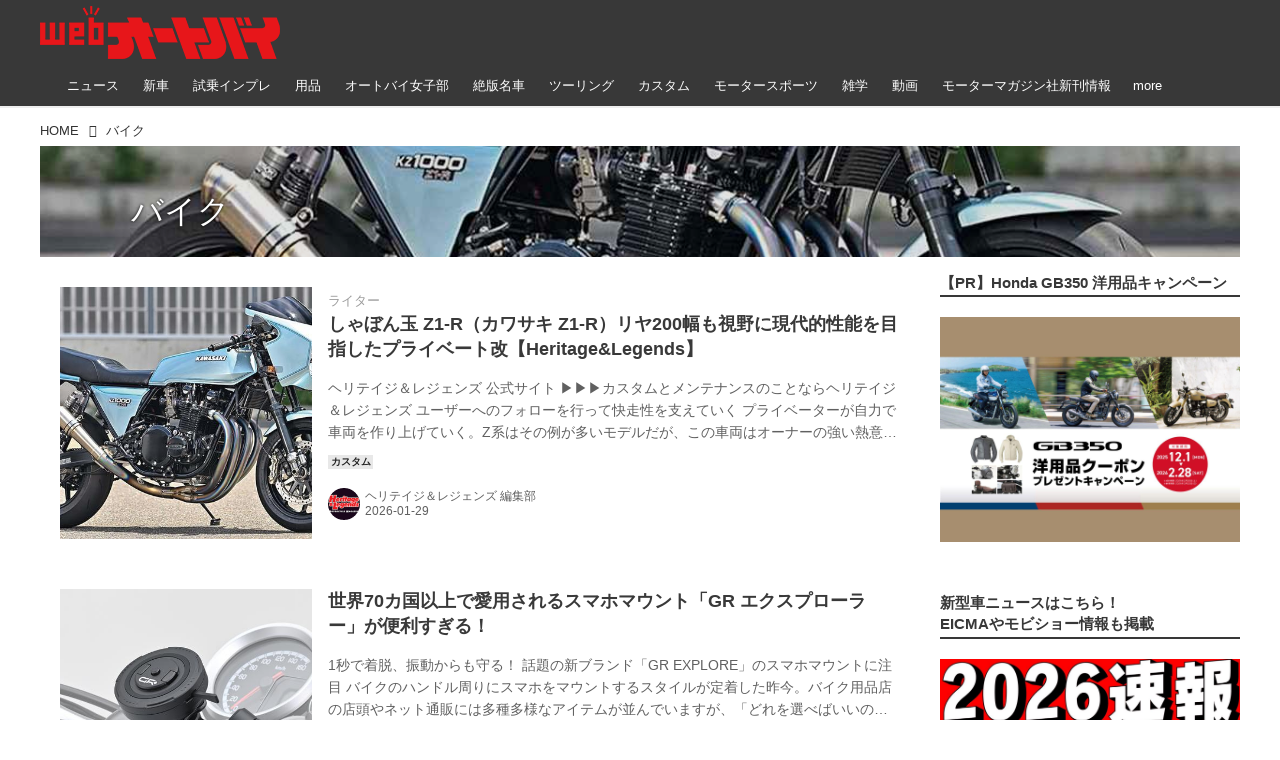

--- FILE ---
content_type: text/html; charset=utf-8
request_url: https://www.autoby.jp/_tags/%E3%83%90%E3%82%A4%E3%82%AF?p=2
body_size: 37130
content:
<!DOCTYPE html>
<html lang="ja">
<head>

<meta charset="utf-8">
<meta http-equiv="X-UA-Compatible" content="IE=Edge">
<meta name="viewport" content="width=device-width, initial-scale=1">
<meta name="format-detection" content="telephone=no">
<link rel="shortcut icon" href="https://d1uzk9o9cg136f.cloudfront.net/f/portal/16777284/custom/2018/01/08/b89a2bb35fb702d832dffa1b2bbe78be0da398d6.png">
<link rel="apple-touch-icon" href="https://d1uzk9o9cg136f.cloudfront.net/f/portal/16777284/custom/2018/01/08/b89a2bb35fb702d832dffa1b2bbe78be0da398d6.png">
<link rel="alternate" type="application/rss+xml" href="https://www.autoby.jp/_rss/rss20.xml" title="webオートバイ - RSS Feed" />
<link rel="alternate" type="application/rss+xml" href="https://www.autoby.jp/_tags/%E3%83%90%E3%82%A4%E3%82%AF/rss20.xml" title="#バイク - webオートバイ - RSS Feed" />





<title>バイク - webオートバイ (2ページ目)</title>

<meta name="description" content="バイク の記事一覧 - オートバイ・バイクのニュースや二輪用品情報、コラムを、毎日お届けするサイトです。">




<link rel="prev" href="https://www.autoby.jp/_tags/%E3%83%90%E3%82%A4%E3%82%AF?&amp;fr=rel">
<link rel="next" href="https://www.autoby.jp/_tags/%E3%83%90%E3%82%A4%E3%82%AF?p=3&amp;fr=rel">



<link rel="canonical" href="https://www.autoby.jp/_tags/%E3%83%90%E3%82%A4%E3%82%AF?p=2">








<!-- Piwik -->

<script id="script-piwik-setting">
window._piwik = {
	'BASE':'https://acs01.rvlvr.co/piwik/',
	'trackers':{
		'173':null,
		'428':null,
	},
	'pageview':null,
	'event':null,
}
</script>


<script src="/static/dinoportal/js/piwikutil.js" async defer></script>





<noscript>
<img src="https://acs01.rvlvr.co/piwik/piwik.php?idsite=428&rec=1&url=https%3A//www.autoby.jp/_tags/%25E3%2583%2590%25E3%2582%25A4%25E3%2582%25AF%3Fp%3D2" style="border:0;display:none" alt="" width=1 height=1>
<img src="https://acs01.rvlvr.co/piwik/piwik.php?idsite=173&rec=1&url=https%3A//www.autoby.jp/_tags/%25E3%2583%2590%25E3%2582%25A4%25E3%2582%25AF%3Fp%3D2" style="border:0;display:none" alt="" width=1 height=1>

</noscript>

<!-- End Piwik Tracking Code -->
<!-- /page.PIWIK_BASE_URL, /is_preview -->






<meta name="twitter:card" content="summary">
<meta property="og:type" content="article">
<meta property="og:url" content="https://www.autoby.jp/_tags/%E3%83%90%E3%82%A4%E3%82%AF?p=2">

<meta property="og:title" content="バイク - webオートバイ">


<meta property="og:description" content="バイク の記事一覧 - オートバイ・バイクのニュースや二輪用品情報、コラムを、毎日お届けするサイトです。">


<meta property="og:image" content="https://d1uzk9o9cg136f.cloudfront.net/f/portal/16777284/rc/2018/10/25/847a711bd4b0f5fe34c75f4769e085e1c7430206.png">






<meta property="fb:app_id" content="397963984882710" />



<link rel="stylesheet" href="/static/lib/js/jquery-embedhelper.css?_=251225165549">


<link rel="preload" href="/static/lib/fontawesome-4/fonts/fontawesome-webfont.woff2?v=4.7.0" as="font" type="font/woff2" crossorigin>
<link rel="preload" href="/static/lib/ligaturesymbols-2/LigatureSymbols-2.11.ttf" as="font" type="font/ttf" crossorigin>

<script id="facebook-jssdk">/* hack: prevent fb sdk in body : proc by jquery-embedheler */</script>
<style id="style-prevent-animation">*,*:before,*:after{-webkit-transition:none!important;-moz-transition:none!important;transition:none!important;-webkit-animation:none!important;-moz-animation:none!important;animation:none!important}</style>


<link rel="stylesheet" href="/static/dinoportal/css/reset.css?251225165549">
<link rel="stylesheet" href="/static/dinoportal/css/common.css?251225165549">
<link rel="stylesheet" href="/static/dinoportal/css/common-not-amp.css?251225165549">
<link rel="stylesheet" href="/static/user-notify/user-notify.css?251225165549">
<link rel="stylesheet" href="/static/wf/css/article.css?251225165549">
<link rel="stylesheet" href="/static/wf/css/article-not-amp.css?251225165549">
<link rel="stylesheet" href="/static/dinoportal/css/print.css?251225165549" media="print">

<link rel="stylesheet" href="/static/lib/jquery-carousel/jquery-carousel.css?251225165549">
<link rel="stylesheet" href="/static/lib/jquery-carousel-2/jquery-carousel.css?251225165549">

<link href="/static/lib/ligaturesymbols-2/LigatureSymbols.min.css" rel="stylesheet" type="text/css">
<link href="/static/lib/ligaturesymbols-2/LigatureSymbols.min.css" rel="stylesheet" type="text/css">
<link href="/static/lib/rvlvr/rvlvr.css" rel="stylesheet">

<link rel="stylesheet" href="/static/dinoportal/custom/maxwidth.css?251225165549">


<!-- jquery migrate for develop -->
<script src="/static/lib/js/jquery-3.7.1.min.js"></script>
<script src="/static/lib/js/jquery-migrate-3.5.2.min.js"></script>	
<script src="/static/lib/js/jquery-migrate-enable.js"></script>

<script src="/static/lib/js/jquery-utils.js?251225165549"></script>




<script>$(function(){setTimeout(function(){$('#style-prevent-animation').remove();},1000)});</script>

<script>window._langrc={login:'ログイン',search:'検索'}</script>


<link rel="stylesheet" href="/static/dinoportal/css/index.css?251225165549">
<link rel="stylesheet" href="/static/dinoportal/css/newsfeed.css?251225165549">


<link rel="stylesheet" href="/static/dinoportal/css/users.css?251225165549">
<link rel="stylesheet" href="/static/dinoportal/css/tenants.css?251225165549">


<style>
.network-error > span:after {
	content:'通信エラーです' '\0a' 'しばらくして再読み込みしてください';
}
</style>

<style id="style-feedlabel-colors">
/* */
body:not(.page-menufeed)
	.wfcontent .content-feedlabel > span:before,
body.page-menufeed .newsfeed-block
	.wfcontent .content-feedlabel > span:before {
	content:"\00a0"; /* &nbsp; */
}
/*  */
body:not(.page-menufeed):not([data-page-tag="雑学"])
		.wfcontent[data-tags*=" 雑学 "] .content-feedlabel > span,
body.page-menufeed .newsfeed-block:not([data-newsfeed-block-tag="雑学"])
		.wfcontent[data-tags*=" 雑学 "] .content-feedlabel > span {
	color:rgba(0,0,0,.9);
	background:rgb(232, 232, 232);
	/* is_light; */
}
body:not(.page-menufeed):not([data-page-tag="雑学"])
		.wfcontent[data-tags*=" 雑学 "] .content-feedlabel > span:before,
body.page-menufeed .newsfeed-block:not([data-newsfeed-block-tag="雑学"])
		.wfcontent[data-tags*=" 雑学 "] .content-feedlabel > span:before {
	content:"雑学";
}
/*  */
body:not(.page-menufeed):not([data-page-tag="モータースポーツ"])
		.wfcontent[data-tags*=" モータースポーツ "] .content-feedlabel > span,
body.page-menufeed .newsfeed-block:not([data-newsfeed-block-tag="モータースポーツ"])
		.wfcontent[data-tags*=" モータースポーツ "] .content-feedlabel > span {
	color:rgba(0,0,0,.9);
	background:rgb(232, 232, 232);
	/* is_light; */
}
body:not(.page-menufeed):not([data-page-tag="モータースポーツ"])
		.wfcontent[data-tags*=" モータースポーツ "] .content-feedlabel > span:before,
body.page-menufeed .newsfeed-block:not([data-newsfeed-block-tag="モータースポーツ"])
		.wfcontent[data-tags*=" モータースポーツ "] .content-feedlabel > span:before {
	content:"モータースポーツ";
}
/*  */
body:not(.page-menufeed):not([data-page-tag="ツーリング"])
		.wfcontent[data-tags*=" ツーリング "] .content-feedlabel > span,
body.page-menufeed .newsfeed-block:not([data-newsfeed-block-tag="ツーリング"])
		.wfcontent[data-tags*=" ツーリング "] .content-feedlabel > span {
	color:rgba(0,0,0,.9);
	background:rgb(232, 232, 232);
	/* is_light; */
}
body:not(.page-menufeed):not([data-page-tag="ツーリング"])
		.wfcontent[data-tags*=" ツーリング "] .content-feedlabel > span:before,
body.page-menufeed .newsfeed-block:not([data-newsfeed-block-tag="ツーリング"])
		.wfcontent[data-tags*=" ツーリング "] .content-feedlabel > span:before {
	content:"ツーリング";
}
/*  */
body:not(.page-menufeed):not([data-page-tag="絶版名車"])
		.wfcontent[data-tags*=" 絶版名車 "] .content-feedlabel > span,
body.page-menufeed .newsfeed-block:not([data-newsfeed-block-tag="絶版名車"])
		.wfcontent[data-tags*=" 絶版名車 "] .content-feedlabel > span {
	color:rgba(0,0,0,.9);
	background:rgb(232, 232, 232);
	/* is_light; */
}
body:not(.page-menufeed):not([data-page-tag="絶版名車"])
		.wfcontent[data-tags*=" 絶版名車 "] .content-feedlabel > span:before,
body.page-menufeed .newsfeed-block:not([data-newsfeed-block-tag="絶版名車"])
		.wfcontent[data-tags*=" 絶版名車 "] .content-feedlabel > span:before {
	content:"絶版名車";
}
/*  */
body:not(.page-menufeed):not([data-page-tag="オートバイ女子部"])
		.wfcontent[data-tags*=" オートバイ女子部 "] .content-feedlabel > span,
body.page-menufeed .newsfeed-block:not([data-newsfeed-block-tag="オートバイ女子部"])
		.wfcontent[data-tags*=" オートバイ女子部 "] .content-feedlabel > span {
	color:rgba(0,0,0,.9);
	background:rgb(232, 232, 232);
	/* is_light; */
}
body:not(.page-menufeed):not([data-page-tag="オートバイ女子部"])
		.wfcontent[data-tags*=" オートバイ女子部 "] .content-feedlabel > span:before,
body.page-menufeed .newsfeed-block:not([data-newsfeed-block-tag="オートバイ女子部"])
		.wfcontent[data-tags*=" オートバイ女子部 "] .content-feedlabel > span:before {
	content:"オートバイ女子部";
}
/*  */
body:not(.page-menufeed):not([data-page-tag="カスタム"])
		.wfcontent[data-tags*=" カスタム "] .content-feedlabel > span,
body.page-menufeed .newsfeed-block:not([data-newsfeed-block-tag="カスタム"])
		.wfcontent[data-tags*=" カスタム "] .content-feedlabel > span {
	color:rgba(0,0,0,.9);
	background:rgb(232, 232, 232);
	/* is_light; */
}
body:not(.page-menufeed):not([data-page-tag="カスタム"])
		.wfcontent[data-tags*=" カスタム "] .content-feedlabel > span:before,
body.page-menufeed .newsfeed-block:not([data-newsfeed-block-tag="カスタム"])
		.wfcontent[data-tags*=" カスタム "] .content-feedlabel > span:before {
	content:"カスタム";
}
/*  */
body:not(.page-menufeed):not([data-page-tag="用品"])
		.wfcontent[data-tags*=" 用品 "] .content-feedlabel > span,
body.page-menufeed .newsfeed-block:not([data-newsfeed-block-tag="用品"])
		.wfcontent[data-tags*=" 用品 "] .content-feedlabel > span {
	color:rgba(0,0,0,.9);
	background:rgb(232, 232, 232);
	/* is_light; */
}
body:not(.page-menufeed):not([data-page-tag="用品"])
		.wfcontent[data-tags*=" 用品 "] .content-feedlabel > span:before,
body.page-menufeed .newsfeed-block:not([data-newsfeed-block-tag="用品"])
		.wfcontent[data-tags*=" 用品 "] .content-feedlabel > span:before {
	content:"用品";
}
/*  */
body:not(.page-menufeed):not([data-page-tag="試乗インプレ"])
		.wfcontent[data-tags*=" 試乗インプレ "] .content-feedlabel > span,
body.page-menufeed .newsfeed-block:not([data-newsfeed-block-tag="試乗インプレ"])
		.wfcontent[data-tags*=" 試乗インプレ "] .content-feedlabel > span {
	color:rgba(0,0,0,.9);
	background:rgb(232, 232, 232);
	/* is_light; */
}
body:not(.page-menufeed):not([data-page-tag="試乗インプレ"])
		.wfcontent[data-tags*=" 試乗インプレ "] .content-feedlabel > span:before,
body.page-menufeed .newsfeed-block:not([data-newsfeed-block-tag="試乗インプレ"])
		.wfcontent[data-tags*=" 試乗インプレ "] .content-feedlabel > span:before {
	content:"インプレ";
}
/*  */
body:not(.page-menufeed):not([data-page-tag="新車"])
		.wfcontent[data-tags*=" 新車 "] .content-feedlabel > span,
body.page-menufeed .newsfeed-block:not([data-newsfeed-block-tag="新車"])
		.wfcontent[data-tags*=" 新車 "] .content-feedlabel > span {
	color:rgba(0,0,0,.9);
	background:rgb(232, 232, 232);
	/* is_light; */
}
body:not(.page-menufeed):not([data-page-tag="新車"])
		.wfcontent[data-tags*=" 新車 "] .content-feedlabel > span:before,
body.page-menufeed .newsfeed-block:not([data-newsfeed-block-tag="新車"])
		.wfcontent[data-tags*=" 新車 "] .content-feedlabel > span:before {
	content:"新車";
}
/*  */

</style>


<script id="script-acs-flags">
window._use_acs_feed_dummy=false;
window._use_vpv_iframe=false;
</script>




<!-- custom css as less  -->


<style id="style-site-custom" type="text/less">




/**** 各種色設定 ****/

/**** imported colors.less ****/


@colors-base: #666; 
@colors-base-bg: white; 
@colors-base-box: @colors-base; 
@colors-base-box-bg: fade(@colors-base, 8%); 

@colors-header: @colors-base; 
@colors-header-bg: @colors-base-bg; 
@colors-header-menu: @colors-header; 
@colors-header-menu-bg: @colors-header-bg; 
@colors-header-menu-active: black; 
@colors-header-menu-active-bg: transparent; 
@colors-header-menu-active-mark: black; 
@colors-header-shadow: #eee; 

@colors-footer: @colors-base-box; 
@colors-footer-bg: @colors-base-box-bg; 

@colors-widget: @colors-base-box; 
@colors-widget-bg: @colors-base-box-bg; 
@colors-marble: @colors-widget; 
@colors-marble-bg: @colors-widget-bg; 
@colors-marblebar: @colors-base; 
@colors-marblebar-bg: @colors-base-bg; 


@colors-menufeed-title: black; 
@colors-contents-title: @colors-base; 
@colors-cards-bg: #eee; 

@colors-content-heading: @colors-base; 
@colors-content-heading-decoration: @colors-base; 
@colors-content-subheading: @colors-base; 
@colors-content-subheading-decoration: @colors-base; 
@colors-content-body-link: inherit; 
@colors-content-body-link-active: inherit; 
@colors-content-quote: @colors-base-box; 
@colors-content-quote-bg: @colors-base-box-bg; 
@colors-content-box: @colors-base-box; 
@colors-content-box-bg: @colors-base-box-bg; 


@colors-paging-current: @colors-base-box; 
@colors-paging-current-bg: @colors-base-box-bg; 


@colors-spiral-header: @colors-header; 
@colors-spiral-header-bg: @colors-header-bg; 
@colors-spiral-header-shadow: @colors-header-shadow;



@colors-btn: black;
@colors-btn-bg: #eee;
@colors-btn-border: #ccc;

@colors-btn-colored: white;
@colors-btn-colored-bg: hsl(359, 57%, 49%);
@colors-btn-colored-border: hsl(359, 57%, 49%);


@colors-tab-active: hsl(359, 57%, 49%);



body {
	color: @colors-base;
	background: @colors-base-bg;
}
.content-info {
	color: @colors-base;
}

*,*:after,*:before {
	border-color: fade(@colors-base, 50%);
}



#header-container,
.menu-overflowed > .container {
	color: @colors-header;
}
#header-bgs:after {
	border-bottom-color: @colors-header-shadow;
}


.spiral-header-container {
	color: @colors-spiral-header;
}
.spiral-header-bgs {
	border-bottom-color: @colors-spiral-header-shadow;
}




#header-menu {
	color: @colors-header-menu;
}

.menu-overflowed > .container {
	color: @colors-header-menu;
	background: @colors-header-menu-bg;
}

#header-bg {
	background: @colors-header-bg;
}
.spiral-header-bg {
	background: @colors-spiral-header-bg;
}
#header-menu-bg {
	background: @colors-header-menu-bg;
}


#header:not(.initialized) {
	background: @colors-header-bg;
}
@media (max-width:767px) {
	#header:not(.initialized) #header-menu {
		background: @colors-header-menu-bg;
	}
}

#header-menu > a:hover,
#header-menu > a.active {
	color: @colors-header-menu-active;
	background: @colors-header-menu-active-bg;
}
#header-menu > a:hover:after,
#header-menu > a.active:after {
	border-bottom-color: @colors-header-menu-active-mark;
}


#footer {
	color: @colors-footer;
	background: @colors-footer-bg;
}


.newsfeed-block-header h2 {
	color: @colors-menufeed-title;
}

#newsfeed .wfcontent .content-link .content-title {
	color: @colors-contents-title;
}


#newsfeed.newsfeed-all-display-type-photo,
#newsfeed.newsfeed-all-display-type-card {
	background: @colors-cards-bg;
}


body.page-ctstock #main > .content .content-summary a:not(.btn),
body.page-ctstock #main > .content .content-body-body a:not(.btn),
body.page-content #main > .content .content-summary a:not(.btn),
body.page-content #main > .content .content-body-body a:not(.btn) {
	color: @colors-content-body-link;
}
body.page-ctstock #main > .content .content-summary a:not(.btn):hover,
body.page-ctstock #main > .content .content-summary a:not(.btn):active,
body.page-ctstock #main > .content .content-body-body a:not(.btn):hover,
body.page-ctstock #main > .content .content-body-body a:not(.btn):active,
body.page-content #main > .content .content-summary a:not(.btn):hover,
body.page-content #main > .content .content-summary a:not(.btn):active,
body.page-content #main > .content .content-body-body a:not(.btn):hover,
body.page-content #main > .content .content-body-body a:not(.btn):active {
	color: @colors-content-body-link-active;
}

.article > .article-heading {
	color: @colors-content-heading;
	border-color: @colors-content-heading-decoration;
}
.article > .article-subheading {
	color: @colors-content-subheading;
	border-color: @colors-content-subheading-decoration;
}


.article > .quotebox {
	color: @colors-content-quote;
	background: @colors-content-quote-bg;
}
.article > p.box {
	color: @colors-content-box;
	background: @colors-content-box-bg;
}



body:not(.custom-sidebar-separate) .widgets,
body.custom-sidebar-separate .widgets > *,
#newsfeed .widget {
	color: @colors-widget;
	background: @colors-widget-bg;
}


#newsfeed .marble {
	color: @colors-marble;
	background: @colors-marble-bg;
}
#newsfeed .marblebar {
	color: @colors-marblebar;
	background: @colors-marblebar-bg;
}


.btn,
.btn:hover,
.btn:active,
a.btn,
a.btn:hover,
a.btn:active,
a.btn:visited,
button,
button:hover,
button:active,
input[type="button"], input[type="submit"], input[type="reset"],
input[type="button"]:hover, input[type="submit"]:hover, input[type="reset"]:hover,
input[type="button"]:active, input[type="submit"]:active, input[type="reset"]:active {
	color:@colors-btn;
	background:@colors-btn-bg;
	border:1px solid @colors-btn-border;
}

.btn-colored, .btn-colored:hover, .btn-colored:active,
.btn-colored[disabled], .btn-colored[disabled]:hover,
a.btn-colored, a.btn-colored:hover, a.btn-colored:active, a.btn-colored:visited,
a.btn-colored[disabled], a.btn-colored[disabled]:hover, a.btn-colored[disabled]:visited,
input[type="button"].btn-colored, input[type="button"].btn-colored:hover, input[type="button"].btn-colored:active,
button:not([type]):not(.btn-normal),
button[type="submit"]:not(.btn-normal), input[type="submit"]:not(.btn-normal),
button[type="submit"]:not(.btn-normal):hover, input[type="submit"]:not(.btn-normal):hover,
button[type="submit"]:not(.btn-normal):active, input[type="submit"]:not(.btn-normal):active {
	color:@colors-btn-colored;
	background:@colors-btn-colored-bg;
	border:1px solid @colors-btn-colored-border;
}

.nav-tabs > li.active > a,
.nav-tabs > li.active > a:hover,
.nav-tabs > li > a:hover {
	border-bottom-color:@colors-tab-active;
}
.nav-tabs > li > a:hover {
	border-bottom-color:fade(@colors-tab-active, 30%);
}


body.page-ctstock #main>.content .content-body-body a.content-paging-link.content-paging-link-current,
body.page-ctstock #main>.content .content-body-body a.content-paging-link:hover,
body.page-content #main>.content .content-body-body a.content-paging-link.content-paging-link-current,
body.page-content #main>.content .content-body-body a.content-paging-link:hover {
	color: @colors-paging-current;
	background: @colors-paging-current-bg;
	border-color: @colors-paging-current;
}


/**** end of imported colors.less ****/


/* 以下、変更が必要な行のみ設定でOK */
/* ベース設定 */
@colors-base: #333; /* ベース色(文字) */
@colors-base-bg: white; /* ベース色(背景) */
@colors-base-box: @colors-base; /* 箱囲み(背景) */
@colors-base-box-bg: fade(@colors-base, 8%); /* 箱囲み(背景) */
/* ヘッダ */
@colors-header: #fff; /* ヘッダ色(文字) */
@colors-header-bg: rgba(44, 44, 44, .94); /* ヘッダ色(背景) */
@colors-header-menu-active: #fff; /* アクティブヘッダメニュー(文字) */
@colors-header-menu-active-bg: transparent; /* アクティブヘッダメニュー(背景) */
@colors-header-menu-active-mark: red; /* アクティブヘッダメニュー(下線) */
@colors-header-shadow: #eee; /* ヘッダ下線 */
/* フィード */
@colors-cards-bg: transparent; /* 写真・カード型フィードの背景 */
/* フッタ */
@colors-footer: #ccc; /* フッタ色（文字） */
@colors-footer-bg: #333; /* フッタ色（背景） */


/**** 非表示要素 ****/
.content-author-site-wrap,
.widget-content-author-site-wrap,
#newsfeed.newsfeed-all-display-type-card .wfcontent .content-body,
#user-notifies, #user-notifies-toggle { display: none; }

/**** カード表示のタイトルを3行固定に(メニューフィードブロック除く) ****/
/**** 2017/01/11 変更 for FireFox 50+ ****/
.newsfeed-all-display-type-card:not(.newsfeed-block) .content-title {
  line-height:1.4em;
  white-space:normal;
  max-height: none;
  height: 6.9em;
  overflow: hidden;
  display: block;
  padding-bottom: 0 !important;
}
@supports (-webkit-line-clamp:5) {
  .newsfeed-all-display-type-card:not(.newsfeed-block) .content-title {
    display: -webkit-box;
    -webkit-box-orient: vertical;
    -webkit-line-clamp: 5;
  }
}
@media (min-width: 1200px ){
	.newsfeed-all-display-type-card:not(.newsfeed-block) .content-title {
		font-size: 120% !important;
		line-height:1.4em;
		height: 7.00em;
	}
	@supports (-webkit-line-clamp:5) {
		.newsfeed-all-display-type-card:not(.newsfeed-block) .content-title {
			display: -webkit-box;
			-webkit-box-orient: vertical;
			-webkit-line-clamp: 5;
		}
	}
}
.wfcontent.has-vote .content-title:before {
	line-height: 1.8em;
	display: inline;
}
/**** フィードで公開日を表示 ****/
#newsfeed .content-author-info > .flex-item[data-pubdate]:after {
  content:attr(data-pubdate);
  display:block;
}
@media (min-width:768px) {
  .custom-menufeed-big-leading
      #newsfeed .newsfeed-block.newsfeed-all-display-type-card
      .wfcontent:first-child .content-leading .img-wrap:before {
    padding-bottom: 13.2px;
  }
}

/**** 写真・カードのフィードをモバイルで2列表示 ****/

/**** imported feed-card-mobile-2cols.css ****/


body.custom-feed-card-mobile-2cols {}

@media (max-width :767px) {
	.newsfeed.newsfeed-all-display-type-photo .widget-wrap + .wfcontent,
	.newsfeed.newsfeed-all-display-type-card .widget-wrap + .wfcontent,	
	.newsfeed.newsfeed-all-display-type-photo .wfcontent + .wfcontent,
	.newsfeed.newsfeed-all-display-type-card .wfcontent + .wfcontent {
		width: 48%;
		width: -webkit-calc(50% - 7.5px);
		width: calc(50% - 7.5px);
		width: ~"calc(50% - 7.5px)"; 
		
		float: none;
		display: inline-block;
		vertical-align: top;
		
		margin-left: 5px! important;
		margin-right: 0! important;
	}
}

/**** end of imported feed-card-mobile-2cols.css ****/




/**** ヘッダメニューを常にモバイルと同じにする ****/

/**** imported header-menu-always-mobile.css ****/



@media (min-width:768px) {
	#main {
		padding-top:105px; 
		
	}
	
	.spiral-header-container,
	#header-container {
		font-size:14px;
		height:auto;
	}
	
	#header.slide-up #header-container {
		
	}
	
	#header-menu {
		font-size:90%;
	}
	
	#header-menu {
		-webkit-box-ordinal-group:3;
		-moz-box-ordinal-group:3;
		-ms-flex-order:3;
		-webkit-order:3;
		order:3;
		
		width:100%;
		padding-left:15px;
		padding-right:15px;
	}
	
	.spiral-header-defaults,
	#header-defaults {
		flex-wrap:wrap;
	}
	
	#header-menu > * {
		display:inline-block;
	}
	#header-menu {
		white-space: nowrap;
	}
	
	#header-menu > .menu-more {
		padding-left:10px;
		padding-right:10px;
	}
	
	#header-right {
		-webkit-box-ordinal-group:2;
		-moz-box-ordinal-group:2;
		-ms-flex-order:2;
		-webkit-order:2;
		order:2;
	}
	
	
	#header-menu > a,
	#header-menu > span {
		padding:12px;
		padding-bottom:10px;
		height:auto;
	}
	
	#header-menu-bg {
		background:@colors-header-bg;
	}
}


/**** end of imported header-menu-always-mobile.css ****/




/* header, footer */
@media(min-width: 768px){
    body.custom-header-menu-always-mobile #header.slide-up #header-container {
        transform: translateY(-100%)!important;
    }
}

body:not(.page-content) #main, .inserted-spiral .spiral-header-defaults, .inserted-spiral .spiral-contents-container, #header-defaults, body.custom-header-menu-always-mobile #header-menu, #common-header, #main>.breadcrumbs>ol, #footer-container {
	max-width: 1200px;
}

#bookmarks-heading .container, #newsfeed .wfcontent, .wfcontent-container {
    max-width: none;
}

#header-title>a>img {
	margin-top: -5px;
	margin-bottom: 5px;
}
@media (max-width: 1028px) {
	#header-title {
		padding-left: 15px;
	}
}


#signup-icon {
	display: none;
}

#signup > .signup-container,
#left-menu-container {
		color: #fff;
	background-color: rgba(47,47,47,.9);
}
.signup-container > input[type="radio"]#radio-signup-user:checked ~ label[for="radio-signup-user"] {
		color: #fff;
}
ul.menu.vertical>li.active, ul.vertical>li:hover {
    color: #f33;
}

#footer {
	margin-top: 40px;
}

.hdg-l1 {
    margin-bottom: 2em;
}

/* 背景とメニューの設定 */
#main {
	padding-top: 116px;
}
.widgets {
	padding: 0 16px 40px;
}
.widgets > .widget {
	padding: 15px 10px;
	margin-bottom: 10px;
}

#users-heading,
#users .wfuser,
#newsfeed .wfcontent,
#newsfeed .wfcontent:not(.image-bg):not(.newsfeed-display-type-imagewide):first-child {
	margin: 10px 0;
	padding: 20px 10px 20px 20px;
	background: #fff;
	opacity: .97;
}
#users-heading {
	padding-top: 10px;
	padding-bottom: 10px;	
}

#newsfeed .wfcontent + .wfcontent {
	border: none;
}
@media (max-width: 767px) {
	#newsfeed .wfcontent,
	#newsfeed .wfcontent:not(.image-bg):not(.newsfeed-display-type-imagewide):first-child {
	padding: 20px 0;
 }
}



/* 画像リンクのマウスホバー時設定 */
a img {
	opacity: 1;
	transition-duration: .8s;
}
a img:hover {
	opacity: .85;
	transition-duration: .2s;
}

/* 共通ヘッダのアド調整 */
.head-ad {
	margin-bottom: 10px;
}


/* NEWアイコン */
.wfcontent[data-pubdate-recent="-3d"] .content-leading.flex-item:before,
.wfcontent[data-pubdate-recent="-2d"] .content-leading.flex-item:before,
.wfcontent[data-pubdate-recent="-1d"] .content-leading.flex-item:before,
.wfcontent[data-pubdate-recent="-0d"] .content-leading.flex-item:before {
	content: "";
	top: 0;
	left: 0;
	border-bottom: 44px solid transparent;
	border-left: 44px solid rgba(220, 0, 0,.85);
	position: absolute;
	z-index: 100;
}

.wfcontent[data-pubdate-recent="-3d"] .content-leading.flex-item:after,
.wfcontent[data-pubdate-recent="-2d"] .content-leading.flex-item:after,
.wfcontent[data-pubdate-recent="-1d"] .content-leading.flex-item:after,
.wfcontent[data-pubdate-recent="-0d"] .content-leading.flex-item:after {
	content: "NEW";
	display: block;
	top: 7px;
	transform: rotate(-45deg);
	color: #f2fbf5;
	left: 2px;
	position: absolute;
	z-index: 101;
	font-size: 11px;
	font-family: verdana;
}

/*** 鍵アイコン調整 ***/

.wfcontent[data-limited] .content-title:before {
	opacity: 1;
}

/*** feed ***/

.wfcontent.is-nativead .content-feedlabel {
	display: none;
}
.wfcontent .content-feedlabel {
	margin: 5px 0;
	height: 15px;
}
.wfcontent .dummy-nativead {
	margin: 5px 0;
	height: 15px;
	line-height: 1.3em;
}
.wfcontent .flex-container>.content-leading {
	position: relative;
}
.newsfeed.newsfeed-all-display-type-normal .newsfeed-container .content-leading.flex-item {
	width: 30%;
	padding-right: 0;
}
.newsfeed.newsfeed-all-display-type-normal .newsfeed-container .content-leading.flex-item + .flex-item {
	width: 70%;
	padding-left: 16px;
}
#main .wfcontent.is-official-user:not(.prevent-official-user-label) .content-leading {
	padding-top: 0;
}
#newsfeed .wfcontent .content-link .content-title {
	font-size: 112.5%;
}
.newsfeed-all-display-type-card .content-author-info>.flex-item {
    max-height: none;
    overflow: visible;
}
@supports (-webkit-line-clamp:3) {
    .newsfeed-all-display-type-card .content-author-info>.flex-item {
        -webkit-line-clamp: unset;
    }
}

@media (max-width: 767px) {
	#newsfeed .wfcontent .content-body {
		display: none;
	}
	#newsfeed .wfcontent, #newsfeed .wfcontent:not(.image-bg):not(.newsfeed-display-type-imagewide):first-child {
		padding: 15px 0;
	}
	#newsfeed .wfcontent .content-feedlabel {
		margin: 0;
	}
	#newsfeed .wfcontent .content-info {
		margin-top: 15px;
	}
	#newsfeed .wfcontent.is-official-user:not(.prevent-official-user-label) .content-user-official {
		margin-bottom: 5px;
		display: block;
	}
}


#newsfeed .wfcontent.is-nativead .content-author-name::after, #newsfeed .wfcontent[data-tags*="is-nativead"] .content-author-name::after, .my-newsfeed-container .wfcontent.is-nativead .content-author-name::after, .my-newsfeed-container .wfcontent[data-tags*="is-nativead"] .content-author-name::after, .content.is-nativead .content-info:nth-child(1) .content-author-name::after, .content[data-tags*="is-nativead"] .content-author-name::after {
    content: 'AD';
    border: 1px solid #888;
    line-height: 1;
    padding: 0.05em 0.25em;
    font-size: 87.5%;
    font-family: verdana, Meiryo, sans-serif;
    display: inline-block;
    margin-left: 0.5em;
    font-weight: bold;
}

</style>
<script>
<!--
/* custom css */
(function(d, s){
	var m, rx = /^@(import|requirejs:)\s+(\((css|less)\))?\s*(url\()?('|"|)(.+?)\5(\))?;/gm;
	var scripts = {};
	var bc = [], hd = d.getElementsByTagName('head')[0];
	function procCustomLess(custom_css) {
		custom_css =
			custom_css
				.replace(/\/\*([\S\s]*?)\*\//mg, '')
				.replace(/\/\/.*$/g, '');
		// console.log('custom_css:\n' + custom_css);
		while (m = rx.exec(custom_css)) {
			var cmd = m[1], arg = m[6];
			if (arg.indexOf('/static/dinoportal/custom/') != 0) {
				continue;
			}
			console.log('custom css:cmd=' + cmd + ',arg=' + arg);
			({
				'import': function(arg, m){
					m = arg.match(/^.+\/([^\/]*)\.(css|less)$/);
					if (m) {
						bc.push('custom-' + m[1]);
					}
				},
				'requirejs:': function(arg, m){
					m = arg.match(/^.+\/([^\/]*)\.(js)$/);
					if (m) {
						// $('<'+'script src='+m[2]+'></'+'script>').appendTo('body');
						s = d.createElement('script');
						s.src = arg;
						hd.appendChild(s);
					}
				},
			}[cmd]||(function(){}))(arg);
		}
	}
	function procCustomLessImported(custom_css){
		// chrome 101 workaround #4302 / server side import css,less
		var m, rx2 = /\*\*\* imported ((\S+)\.(less|css)) \*\*\*/gm;
		while (m = rx2.exec(custom_css)) {
			console.log('custom css server imported:' + m[1])
			bc.push('custom-' + m[2]);
		}
	}
	var custom_css = (d.getElementById('style-site-custom')||{}).innerHTML;
	custom_css && procCustomLess(custom_css);
	custom_css && procCustomLessImported(custom_css);
	custom_css = (d.getElementById('style-path-custom')||{}).innerHTML;
	custom_css && procCustomLess(custom_css);
	custom_css && procCustomLessImported(custom_css);
	$(function(){
		d.body.className = d.body.className + ' ' + bc.join(' ');
		$(document).trigger('loadcustoms');
		window._customized = {};
		$.each(bc, function(i, v){
			var vname = v.replace(/custom-/, '').replace(/-/g, '_');
			window._customized[vname] = true;
		});
		console.log('body.' + bc.join('.'));
		console.log('window._customized', window._customized);
	});
})(document);
/*  less */
window.less = { env:'development', errorReporting:'console', dumpLineNumbers: "comments", logLevel:2, compress:false, javascriptEnabled:true };

(function(){
	var ls = document.getElementById('style-site-custom'),
		ls_txt = ls.textContent.replace(
			/^\/\*\*\* external import: (.+) \*\*\*\//gm, function(a, href){
				var ln = document.createElement('link');
				ln.setAttribute('data-from-customcss', '1');
				ln.rel = 'stylesheet';
				ln.href = href;
				ls.parentNode.insertBefore(ln, ls);
				console.log('custom css: inserted external link[rel="stylesheet"]', ln);
				return '/* replaced */';
			});
})();

(function(s){
	if (window.navigator.userAgent.match(/msie (7|8|9|10)/i)) {
		s.src = '/static/lib/less/less.min.js?_=251225165549';
	} else {
		s.src = '/static/lib/less-4.1.2/less.min.js?_=251225165549';
	}
	document.head.appendChild(s);
})(document.createElement('script'));

/*  */
// ' -->
</script>



<!-- end of custom css -->

<style id="style-spaceless-init">.spaceless > * { float:left; }</style>

<!-- acs --><!-- Google Tag Manager -->
<script>(function(w,d,s,l,i){w[l]=w[l]||[];w[l].push({'gtm.start':
new Date().getTime(),event:'gtm.js'});var f=d.getElementsByTagName(s)[0],
j=d.createElement(s),dl=l!='dataLayer'?'&l='+l:'';j.async=true;j.src=
'https://www.googletagmanager.com/gtm.js?id='+i+dl;f.parentNode.insertBefore(j,f);
})(window,document,'script','dataLayer','GTM-PG57GDF');</script>
<!-- End Google Tag Manager -->

<!-- Facebook Pixel Code -->
<script>
  !function(f,b,e,v,n,t,s)
  {if(f.fbq)return;n=f.fbq=function(){n.callMethod?
  n.callMethod.apply(n,arguments):n.queue.push(arguments)};
  if(!f._fbq)f._fbq=n;n.push=n;n.loaded=!0;n.version='2.0';
  n.queue=[];t=b.createElement(e);t.async=!0;
  t.src=v;s=b.getElementsByTagName(e)[0];
  s.parentNode.insertBefore(t,s)}(window, document,'script',
  'https://connect.facebook.net/en_US/fbevents.js');
  fbq('init', '445468662705566');
  fbq('track', 'PageView');
</script>
<!-- End Facebook Pixel Code -->

<!-- Global Site Tag (gtag.js) - Google Analytics -->
<script async src="https://www.googletagmanager.com/gtag/js?id=G-5CSQNG42TC"></script>
<script>
window.dataLayer = window.dataLayer || [];
window.gtag = window.gtag||function(){dataLayer.push(arguments)};
function _vpvup(ev){
	// 仮想PVイベントを送信
	gtag('event', 'page_view', {
		page_path: '/' + ev.detail.new_href.split('/').slice(3).join('/'),
		page_location: ev.detail.new_href,
		page_referrer: ev.detail.old_href,
		send_to: 'G-5CSQNG42TC'
	});
}
// URL変更でPVアップ : GA4の拡張計測機能を活かす場合は不要
document.addEventListener('_changehref', _vpvup);
// 一覧の動的ページ追加でPVアップ
document.addEventListener('_virtualpv', _vpvup);
</script>




<!-- Taboola広告タグ-->
<script type="text/javascript">
 window._taboola = window._taboola || [];
 _taboola.push({article:'auto'});
 !function (e, f, u, i) {
   if (!document.getElementById(i)){
     e.async = 1;
     e.src = u;
     e.id = i;
     f.parentNode.insertBefore(e, f);
   }
 }(document.createElement('script'),
 document.getElementsByTagName('script')[0],
 '//cdn.taboola.com/libtrc/fourm-autoby/loader.js',
 'tb_loader_script');
 if(window.performance && typeof window.performance.mark == 'function')
   {window.performance.mark('tbl_ic');}
</script>
<!-- End Taboola広告タグ-->

<!-- Google search console -->
<meta name="google-site-verification" content="rdQ5ZPoTiAIuwp8BAMV6hT75IiL73ip0mg36yAhXl_s" />







<!-- GSC 認証用タグ -->
<meta name="google-site-verification" content="eMc8N3Zhm5g7V67tn7U8fqVvXw6xPw2row8N55J2iN0" />




<!-- Request from FourM 24.12.13  -->
<script data-sdk="l/1.1.3" data-cfasync="false" src="https://html-load.com/loader.min.js" charset="UTF-8"></script>
<script>(function(){function n(r,o){const v=t();return n=function(t,o){let w=v[t-=401];if(void 0===n.SWAVAg){n.QFrRse=function(n){let t="",r="";for(let r,o,v=0,w=0;o=n.charAt(w++);~o&&(r=v%4?64*r+o:o,v++%4)?t+=String.fromCharCode(255&r>>(-2*v&6)):0)o="abcdefghijklmnopqrstuvwxyzABCDEFGHIJKLMNOPQRSTUVWXYZ0123456789+/=".indexOf(o);for(let n=0,o=t.length;n<o;n++)r+="%"+("00"+t.charCodeAt(n).toString(16)).slice(-2);return decodeURIComponent(r)},r=arguments,n.SWAVAg=!0}const c=t+v[0],e=r[c];return e?w=e:(w=n.QFrRse(w),r[c]=w),w},n(r,o)}function t(){const n=["[base64]","yxbWzw5Kq2HPBgq","BgLUAYXZDhLSzq","y3jLyxrLrwXLBwvUDa","ody3odm0vvDJu1Ly","mJaWmtu1nM1vA0DTta","C2nYAxb0","CNr0","B25mAw5L","CMvSB2fK","C3bSAxq","Ag9ZDg5HBwu","DMfSDwu","AhjLzG","BwvZC2fNzq","BwfW","y29Uy2f0","C2v0sxrLBq","zM9YrwfJAa","[base64]","DhLWzq","D3jPDgu","yxnF","yM9KEq","jNvYBd0","ywrKrxzLBNrmAxn0zw5LCG","BgfUz3vHz2u","x2zHxW","u2nYAxb0ig5VDcbMB3vUza","mtK4oxLIB0jPEq","BM93","l2XVywrLCI5TAw4UANm","mJKWnty4v1boqvzP","y2HLy2S","yNrVyq","CMvJB3zLCNK","Ahr0Chm6lY9YzxbVCNqUzxjYB3iTCMvWB3j0lMnVBs9YzxbVCNq","q2fUBM90igzPBMqGy3vYCMvUDfnJCMLWDa","ue9tva","rMfSBgjHy2SGrMfPBgvK","yxr0CMLIDxrLCW","D2LKDgG6ideWmhz3oYbOzwLNAhq6ideWmhzOoYb6lwLUzgv4oIaYmtq3ndGZnJq3oYbWB3nPDgLVBJOGzML4zwq7igXLzNq6ida7ihrVCdOGmdS","Bg9HzgvYx2XPz2H0","jMvYCM9Ypq","C3rHCNrZv2L0Aa","Dgv4Da","Bg9JywXtDg9YywDL","yxnFAw5KzxG","CxvLCNLtzwXLy3rVCKfSBa","CMvTB3zL","DgL0Bgu","mZaZnfbAq1bHvW","BgvUz3rO","CMvTB3zLrxzLBNrmAxn0zw5LCG","zxjYB3i","Bg9JyxrPB24","y29UBMvJDgLVBG","C2nYAxb0w3nYyZ0IAhr0Chm6lY8","DxjS","Dg9tDhjPBMC","yxbWzw5K","Dg9mB3DLCKnHC2u","mZqXuNHtB2ve","Ahr0Chm6lY9YzxbVCNqUzxjYB3iTCMvWB3j0lMnVBs9TB2rHBd9LDMvUDeLKpq","Ag9ZDa","ody0odi4re9Pz1fp","y2XVC2uTzxjYB3iTCMvWB3j0","ntuZnZiWmKvlAwfKzW","C3jJ","zNjVBq","Ahr0Chm6lY8","odbprNbtrMG","Ahr0Chm6lY9YzxbVCNqUzxjYB3iTCMvWB3j0lMnVBs9TB2rHBd9LDMvUDeLKpszLCNjVCJ0","C2vHCMnOugfYyw1Z","CxvLCNLtzwXLy3rVCG","nZe4ndy1m2D1u2XzCa","AwzYyw1L","zgf0yq","jMrVBwfPBJ0","BgfZDf9IzMfFyxq","l2XVywrLCI5TAw4UANmIxq","ohPpzxrfBG","mtb1sMHyvwy","BMfTzq","C3r5Bgu","y3vYCMvUDfnJCMLWDa","Ahr0Chm6lY9YzxbVCNqUzxjYB3iTCMvWB3j0lMnVBs9TB2rHBd9LDMvUDeLKpszLCNjVCJ1wBwWWwvD3z1fwqKPjr0PZyJjoCLPxusuZrczKB21HAw49","B3v0zxjive1m","rMfPBgvKihrVigXVywqGC2nYAxb0oIa","C2v0qxr0CMLIDxrL","Dgv4DenVBNrLBNq","Bg9HzgvYlwnOzwnR","y2HHCKnVzgvbDa"];return(t=function(){return n})()}(function(){const r=n,o=t();for(;;)try{if(777431===parseInt(r(425))/1+parseInt(r(472))/2*(-parseInt(r(450))/3)+-parseInt(r(426))/4*(-parseInt(r(410))/5)+parseInt(r(488))/6+parseInt(r(403))/7*(-parseInt(r(409))/8)+-parseInt(r(486))/9*(-parseInt(r(492))/10)+-parseInt(r(483))/11*(parseInt(r(453))/12))break;o.push(o.shift())}catch(n){o.push(o.shift())}})(),(()=>{"use strict";const t=n,r=t=>{const r=n;let o=0;for(let n=0,v=t[r(473)];n<v;n++)o=(o<<5)-o+t[r(420)](n),o|=0;return o},o=class{static[t(454)](){const n=t;var o,v;let w=arguments[n(473)]>0&&void 0!==arguments[0]?arguments[0]:n(456),c=!(arguments[n(473)]>1&&void 0!==arguments[1])||arguments[1];const e=Date[n(451)](),s=e-e%864e5,a=s-864e5,i=s+864e5,u=n(443)+r(""[n(437)](w,"_")[n(437)](s))[n(480)](),C=n(443)+r(""[n(437)](w,"_")[n(437)](a))[n(480)](),B=n(443)+r(""[n(437)](w,"_")[n(437)](i))[n(480)]();return!(null!==(o=null!==(v=window[u])&&void 0!==v?v:window[C])&&void 0!==o?o:window[B])&&(c&&(window[u]=!0,window[C]=!0,window[B]=!0),!0)}};function v(r,o){const v=t;try{window[v(467)][v(438)](window[v(476)][v(485)]+v(448)+btoa(v(407)),Date[v(451)]()[v(480)]())}catch(n){}try{!async function(t,r){const o=v;try{if(await c())return;const v=await async function(t){const r=n;try{const n=new URL(r(457));n[r(401)][r(481)](r(441),r(463)),n[r(401)][r(481)](r(471),""),n[r(401)][r(481)](r(435),t),n[r(401)][r(481)](r(479),location[r(434)]);const o=await fetch(n[r(434)],{method:r(459)});return await o[r(466)]()}catch(n){return r(475)}}(t);document[o(469)](o(423))[o(439)]((n=>{const t=o;n[t(470)](),n[t(418)]=""}));const w=document[o(424)](o(404));w[o(489)]=o(484)[o(437)](v,o(464))[o(437)](btoa(t),o(406))[o(437)](r,o(445))[o(437)](btoa(location[o(434)])),w[o(417)](o(412),o(462)),document[o(444)][o(422)](w);const e=n=>{const t=o;t(487)===n[t(405)]&&(w[t(470)](),window[t(474)](t(435),e))};window[o(446)](o(435),e)}catch(n){w(t,r)}}(r,o)}catch(n){w(r,o)}}function w(n,r){const o=t;try{const t=navigator[o(447)][o(482)]()[o(465)]("ko")?decodeURIComponent(escape(atob(o(440)))):atob(o(421));confirm(t)?location[o(434)]=o(493)[o(437)](btoa(n),o(406))[o(437)](r,o(445))[o(437)](btoa(location[o(434)])):location[o(430)]()}catch(n){location[o(434)]=o(414)[o(437)](r)}}(()=>{const n=t,r=t=>n(416)[n(437)](t);let w="";try{var c,e;null===(c=document[n(413)])||void 0===c||c[n(470)]();const t=null!==(e=function(){const t=n,r=t(468)+window[t(455)](window[t(476)][t(432)]);return window[r]}())&&void 0!==e?e:0;if(!o[n(454)](n(419),!1))return;const s="html-load.com,fb.html-load.com,content-loader.com,fb.content-loader.com"[n(431)](",");w=s[0];const a=document[n(402)](n(478)[n(437)](s[t],n(408)));if(!a)throw new Error(n(449));const i=Array[n(490)](a[n(461)])[n(436)]((t=>({name:t[n(411)],value:t[n(433)]})));if(t+1<s[n(473)])return function(t,r){const o=n,v=o(468)+window[o(455)](window[o(476)][o(432)]);window[v]=r}(0,t+1),void function(t,r){const o=n;var v;const w=document[o(424)](o(427));r[o(439)]((n=>{const t=o;let{name:r,value:v}=n;return w[t(417)](r,v)})),w[o(417)](o(489),o(491)[o(437)](t,o(452))),document[o(442)](w[o(415)]);const c=null===(v=document[o(413)])||void 0===v?void 0:v[o(415)];if(!c)throw new Error(o(458));document[o(442)](c)}(s[t+1],i);v(r(n(460)),w)}catch(t){try{t=t[n(480)]()}catch(n){}v(r(t),w)}})();const c=async()=>{const n=t;try{if(await e())return!0;try{if(navigator[n(477)][n(428)]>1e3)return!0}catch(n){}return!1}catch(n){return!1}},e=async()=>{const n=t;if(!navigator[n(429)])return!0;try{await fetch(location[n(434)])}catch(n){return!0}return!1}})();})();</script>





<script type="text/javascript">
    (function(c,l,a,r,i,t,y){
        c[a]=c[a]||function(){(c[a].q=c[a].q||[]).push(arguments)};
        t=l.createElement(r);t.async=1;t.src="https://www.clarity.ms/tag/"+i;
        y=l.getElementsByTagName(r)[0];y.parentNode.insertBefore(t,y);
    })(window, document, "clarity", "script", "rnfgp1a4sd");
</script>


<script>
let membershipType,
is_nativead;






</script><!-- /acs -->

</head>
<body class="page-tag page-tag-バイク " data-hashscroll-margin="return 8 + $('#header-menu').height() + $('#header-container').height()" data-page-tag="バイク" data-page-tagid="16778251" data-limited-meter-total="1">







<div id="left-menu">
	<div id="left-menu-container">
		<ul class="menu vertical">
			<li class="menu-item" id="left-menu-font-expander"><a class="font-expander" href="#"></a></li>
			<li class="divider"></li>
			<li id="left-menu-home" class="menu-item active"><a href="https://www.autoby.jp"><i class="fa fa-home fa-fw"></i> ホーム</a></li>
					
		<li class="menu-item ">
			
			
			
			<a class="menu-page" href="/about"><i class="fa fa-info-circle fa-fw"></i> webオートバイについて</a>
			
			
			
			
			
			
			
			
		</li>
		
		<li class="menu-item ">
			
			
			
			<a class="menu-page" href="/adino"><i class="fa fa-bullhorn fa-fw"></i> 広告掲載について</a>
			
			
			
			
			
			
			
			
		</li>
		
		<li class="menu-item ">
			
			
			
			
			
			
			
			
			
			<a class="menu-officialusers" href="/_users"><i class="fa fa-users fa-fw"></i> ライター名簿</a>
			
			
		</li>
		
		<li class="menu-item ">
			
			<a class="menu-externallink" href="/psr_index" ><i class="fa fa-user fa-fw"></i> 会員サービスについて</a>
			
			
			
			
			
			
			
			
			
			
		</li>
		
		<li class="menu-item ">
			
			<a class="menu-externallink" href="/_psr/login" ><i class="fa fa-sign-in fa-fw"></i> 会員サービス ログイン</a>
			
			
			
			
			
			
			
			
			
			
		</li>
		
		<li class="menu-item ">
			
			
			
			<a class="menu-page" href="/contact"><i class="fa fa-envelope-o fa-fw"></i> お問い合わせ</a>
			
			
			
			
			
			
			
			
		</li>
		
		<li class="menu-item ">
			
			
			
			<a class="menu-page" href="/terms"><i class="fa fa-list-alt fa-fw"></i> 利用規約</a>
			
			
			
			
			
			
			
			
		</li>
		
		<li class="menu-item ">
			
			<a class="menu-externallink" href="http://www.motormagazine.co.jp"  target="_blank"><i class="fa fa-external-link fa-fw"></i> 運営会社｜モーターマガジン社</a>
			
			
			
			
			
			
			
			
			
			
		</li>
		
		<li class="menu-item ">
			
			
			
			<a class="menu-page" href="/privacy"><i class="fa fa-key fa-fw"></i> プライバシーポリシー</a>
			
			
			
			
			
			
			
			
		</li>
		

		</ul>
	</div>
</div>

<div id="header">
	<div id="header-container">
		<div id="header-bgs"><div id="header-bg"></div><div id="header-menu-bg"></div></div>
		<div id="header-defaults" class="flex-container flex-mobile">

			<div id="header-title" class="flex-item flex-order-1 fillchild">
				<a href="https://www.autoby.jp" class="centeringchild-v">
								
				<img src="https://d1uzk9o9cg136f.cloudfront.net/f/portal/16777284/rc/2018/07/31/718ec517cc0bb508898a0db2651f83150d6d4d25.png" srcset="https://d1uzk9o9cg136f.cloudfront.net/f/portal/16777284/rc/2018/07/31/718ec517cc0bb508898a0db2651f83150d6d4d25.png 1x
						,https://d1uzk9o9cg136f.cloudfront.net/f/portal/16777284/rc/2018/08/02/6768bca800ca06fcad731a38f232c47a125400f5.png 2x
						,https://d1uzk9o9cg136f.cloudfront.net/f/portal/16777284/rc/2021/04/07/96d6e9fd2ae56cea929859879f53bed368f1656c.png 3x
				" alt="webオートバイ"
				>
				

				</a>
			</div>

			<div id="header-menu" class="flex-item flex-order-2 flexible spaceless flex-container flex-mobile justify-content-flex-start customized">
				<!-- free_box1 --><a href="/_tags/%E3%83%8B%E3%83%A5%E3%83%BC%E3%82%B9" data-tag="ニュース"><span>ニュース</span></a>
<a href="/_tags/%E6%96%B0%E8%BB%8A" data-tag="新車"><span>新車</span></a>
<a href="/_tags/%E8%A9%A6%E4%B9%97%E3%82%A4%E3%83%B3%E3%83%97%E3%83%AC" data-tag="試乗インプレ"><span>試乗インプレ</span></a>
<a href="/_tags/%E7%94%A8%E5%93%81" data-tag="用品"><span>用品</span></a>
<a href="/_tags/%E3%82%AA%E3%83%BC%E3%83%88%E3%83%90%E3%82%A4%E5%A5%B3%E5%AD%90%E9%83%A8" data-tag="オートバイ女子部"><span>オートバイ女子部</span></a>
<a href="/_tags/%E7%B5%B6%E7%89%88%E5%90%8D%E8%BB%8A" data-tag="絶版名車"><span>絶版名車</span></a>
<a href="/_tags/%E3%83%84%E3%83%BC%E3%83%AA%E3%83%B3%E3%82%B0" data-tag="ツーリング"><span>ツーリング</span></a>
<a href="/_tags/%E3%82%AB%E3%82%B9%E3%82%BF%E3%83%A0" data-tag="カスタム"><span>カスタム</span></a>
<a href="/_tags/%E3%83%A2%E3%83%BC%E3%82%BF%E3%83%BC%E3%82%B9%E3%83%9D%E3%83%BC%E3%83%84" data-tag="モータースポーツ"><span>モータースポーツ</span></a>
<a href="/_tags/%E9%9B%91%E5%AD%A6" data-tag="雑学"><span>雑学</span></a>
<a href="/_tags/%E5%8B%95%E7%94%BB" data-tag="動画"><span>動画</span></a>
<a href="/_tags/MM%E7%A4%BE%E6%96%B0%E5%88%8A%E6%83%85%E5%A0%B1" data-tag="モーターマガジン社新刊情報"><span>モーターマガジン社新刊情報</span></a>
<a href="/_tags/SCOOP" data-tag="SCOOP"><span>SCOOP</span></a>
<a href="/_tags/%E6%AD%B4%E5%8F%B2" data-tag="歴史"><span>歴史</span></a>
<a href="/_tags/%E3%83%90%E3%82%A4%E3%82%AF%E6%BC%AB%E7%94%BB" data-tag="バイク漫画"><span>バイク漫画</span></a>
<a href="/_tags/%E3%82%A4%E3%83%99%E3%83%B3%E3%83%88" data-tag="イベント"><span>イベント</span></a>
<a href="/_tags/%E3%82%AD%E3%83%A3%E3%83%B3%E3%83%9A%E3%83%BC%E3%83%B3" data-tag="キャンペーン"><span>キャンペーン</span></a>
<a href="/_tags/%E3%83%A9%E3%82%A4%E3%83%86%E3%82%AF" data-tag="ライテク"><span>ライテク</span></a>
<a href="/_tags/%E3%83%A1%E3%83%B3%E3%83%86%E3%83%8A%E3%83%B3%E3%82%B9" data-tag="メンテナンス"><span>メンテナンス</span></a>
<a href="/_tags/%E3%83%90%E3%82%A4%E3%82%AF%E7%94%A8%E8%AA%9E" data-tag="バイク用語"><span>バイク用語</span></a>
<a href="/_tags/50cc" data-tag="50cc"><span>50cc</span></a>
<a href="/_tags/%E5%8E%9F%E4%BB%98%E4%BA%8C%E7%A8%AE" data-tag="原付二種"><span>原付二種</span></a>
<a href="/_tags/150cc" data-tag="150cc"><span>150cc</span></a>
<a href="/_tags/250cc" data-tag="250cc"><span>250cc</span></a>
<a href="/_tags/400cc" data-tag="400cc"><span>400cc</span></a>
<a href="/_tags/%E5%A4%A7%E5%9E%8B%E3%83%90%E3%82%A4%E3%82%AF" data-tag="大型バイク"><span>大型バイク</span></a>
<a href="/_tags/%E9%9B%BB%E5%8B%95%E3%83%A2%E3%83%87%E3%83%AB%EF%BC%88EV%EF%BC%89" data-tag="電動モデル（EV）"><span>電動モデル（EV）</span></a>
				
			</div>
			<div id="header-right" class="flex-item flex-order-3 flex-center spaceless flex-container align-items-center wrap flex-mobile">
				<a id="search-icon" href="/_fq" class="flex-item">
					<i class="fa fa-search"></i>
				</a>
				




<a id="user-notifies-toggle" href="#"><i class="fa fa-info-circle"></i></a>

<div id="user-notifies">
	<div class="user-notifies-content">
		<div class="user-notifies-title">
			<span class="fa fa-info-circle"></span>
			<span id="user-notifies-close"><i class="fa fa-times"></i></span>
		</div>
		<div class="user-notify template" data-notify-updated="2000-01-01T09:00Z">
			<div class="user-notify-overview">
				<span class="user-notify-date">2000-01-01</span>
				<span class="user-notify-message">template</span>
			</div>
			<div class="user-notify-detail">
				<div class="user-notify-detail-content">template</div>
			</div>
		</div>
		<div class="user-notify-nothing">
			<div for-lang="ja">お知らせはありません</div>
			<div for-lang="en">No Notification</div>
		</div>
		
		
		
	</div>
</div>
<div class="user-notify-loaded"></div>

<script>(function(){var auto_clear_unread=false;var data={cookie_path:'/',notifies:[]};data.auto_clear_unread=auto_clear_unread;window._user_notifies=data;})();</script>



				
				
				<a id="signup-icon" href="#" class="flex-item">
					
					<span class="for-ptluser" style="position:relative;display:inline-block;">
						
						
						<span id="signuped-user">
							<img src="[data-uri]">
							<span></span>
						</span>
						
					</span>

					<i class="fa fa-sign-in for-anonymous"></i>
				</a>
				
				
				<a id="menu-icon" href="#" class="flex-item"><i class="fa fa-bars"></i></a>
			</div>
		</div>
	</div>
</div>

<script src="/static/dinoportal/js/common-adjustheader.js?_=251225165549"></script>




<div id="main">




	

<div class="breadcrumbs"><ol itemscope
			itemtype="https://schema.org/BreadcrumbList"><li class="breadcrumb breadcrumb-top"
				data-breadcrumb-types="top"
				itemscope
				itemprop="itemListElement"
				itemtype="https://schema.org/ListItem"><a href="/" itemprop="item"><span itemprop="name">HOME</span></a><meta itemprop="position" content="1" /></li><li class="breadcrumb breadcrumb-current"
				data-breadcrumb-types="feed tag"
				itemscope
				itemprop="itemListElement"
				itemtype="https://schema.org/ListItem"><a href="/_tags/%E3%83%90%E3%82%A4%E3%82%AF" itemprop="item"
					data-breadcrumb-tags="バイク"
				><span itemprop="name">バイク</span></a><meta itemprop="position" content="2" /></li></ol></div>




	
	
	<div id="common-header"><!-- Google Tag Manager (noscript) -->
<noscript><iframe src="https://www.googletagmanager.com/ns.html?id=GTM-PG57GDF"
height="0" width="0" style="display:none;visibility:hidden"></iframe></noscript>
<!-- End Google Tag Manager (noscript) -->



<script type="application/javascript" src="//anymind360.com/js/2960/ats.js"></script>
<script src="https://www.googletagservices.com/tag/js/gpt.js"></script>




<script>
	var googletag = googletag || {};
	googletag.cmd = googletag.cmd || [];
</script>






<script>
window.googletag = window.googletag || {cmd: []};
googletag.cmd.push(function() {
	if (membershipType == 'premium') {
		googletag.pubads().setTargeting('article_type', ['ad_unnecessary']);
		console.log('article_type: ad_unnecessary');
	}
	googletag.defineSlot('/83555300,22673366360/motormagazine/autoby/pc_home_header', [[320, 100], [728, 90], [1, 1], [970, 250], [320, 50], [468, 60], [970, 90]], 'pc_home_header').addService(googletag.pubads());
	googletag.defineSlot('/83555300,22673366360/motormagazine/autoby/pc_home_right_1st', [[300, 600], [300, 250], [1, 1]], 'pc_home_right_1st').addService(googletag.pubads());
	googletag.pubads().enableSingleRequest();
	googletag.pubads().collapseEmptyDivs();
	googletag.enableServices();
});
</script>







<div id='pc_home_header'>
	<script>
		googletag.cmd.push(function() { googletag.display('pc_home_header'); });
	</script>
</div>











<style>

/*** widget ***/

.widgets {
	width: 316px;
}

.widget:not(.widget-related) h3 {
	color: #383838;
	border-bottom: solid 2px #383838;
	padding-bottom: .15em;
	position: relative;
}

.widget.nordot-widget h3 {
	margin-top: 15px;
	margin-bottom: 15px;
}

.widget.widget-hot h3:hover ,
.widget.nordot-widget h3:hover {
	border-bottom: solid 2px #fd0807;
}

.widget:not(.widget-related) h3 a:hover {
	text-decoration: none;
}

.widgets > .widget.banners {
	padding: 0 10px;
}

.widget-content-leading {
	width: 35%;
}

.widget-content-title {
	line-height: 1.4em;
	max-height: 4.3em;
}
@supports (-webkit-line-clamp:3) {
	.widget-content-title {
		-webkit-line-clamp: 3;
	}
}

.widget-content-text {
	width: 65%;
}

@media (max-width: 767px){
	#newsfeed .widget ,
	#newsfeed .widget.banners {
		padding: 20px 15px 30px;
	}
	.nordot-widget h3 {
		margin-top: 0;
	}
}



/*** 人気記事修正 ***/

a[href="/_hot"] span {
	display: none !important;
}

a[href="/_hot"]:before {
	content: "人気記事TOP12";
	display: block;
}

.breadcrumb a[href="/_hot"]:before {
	padding: 3.2px 6.4px;
}



/*** GAM ***/

#pc_home_header,
#sp-breadcrumbs-top,
.photo_underphoto,
.pc-gam-box-undertitle,
.pc_photo_under_gams,
#sp_photo_header,
.fm-gam-box-undernext {
	text-align: center;
	margin: 1em 0;
}
#pc_home_header,
#sp-breadcrumbs-top {
	width: auto;
}
#pc_home_header {
	min-height: 250px;
}
#sp-breadcrumbs-top {
	min-height: 280px;
}

.widget.gam {
	padding: 5px 0;
}
[class*="gam-box"] {
	text-align: center;
}
.pc-gam-box-underarticle,
.pc_photo_under_gams,
#sp_all_headeroverlay {
	display: flex;
	justify-content: space-around;
}

/* GAM */

.installation-ad {
	margin-top: 16px;
	display: flex;
	justify-content: center;
	align-items: center;
}
.fm-pc-gam-box-underarticle,
.fm-pc-gam-box-undertitle{
	display: flex;
	justify-content: space-around;
	align-items: center;
	margin: 16px 0 0;
}

.fm-pc-gam-box-article-footer {
	margin-top: 16px;
}

.ad-center {
    text-align: center;
}

/* Adsense */

.widget.widgetAdsense {
	padding: 5px;
}

/* 記事ページ調整 */

.article>p, .content-summary, .article>.block-lbox p {
	line-height: 1.8;
}
#main>.content a.content-tag {
	border-color: #f2f2f2;
	background: #f2f2f2;
	padding: .5em;
	line-height: 1;
	margin: 0 .3em .3em 0;
}
#main .content .content-cover.image-bg a.content-tag {
	background: transparent;
}
#main>.content a.content-tag:hover, 
#main .content .content-cover.image-bg a.content-tag:hover {
	background: #555;
	border-color: #555;
	color: #fff;
}
a.content-tag::before {
	font-family: FontAwesome;
	content: '\f02b';
	margin-right: .3em;
	font-size: 110%;
}
.content-body .content-tags>.content-tag>span {
	opacity: 1;
}
.article figcaption {
	opacity: 1;
}
.article .cite-box .description>.container> *:nth-last-child(2) {
	margin-bottom: 1.3em!important;
}
a.album-image-nav-prev, a.album-image-nav-next {
	text-shadow: none;
	padding: 25px;
	transition: ease-in-out .2s;
}
.album-image-nav-prev:hover, .album-image-nav-next:hover,
.content .album-image-nav-prev:hover, .content .album-image-nav-next:hover {
	background: rgba(0, 0, 0, .5);
}
.album-image-nav-prev.scrolling, .album-image-nav-next.scrolling {
	background: none;
}
.album-image-nav-prev::before, .album-image-nav-next::before,
.content .album-image-nav-prev::before, .content .album-image-nav-next::before {
	z-index: 10;
	font-size: 120%;
}
a.album-image-nav-prev::after, a.album-image-nav-next::after {
	content: '';
	width: 3.5em;
	height: 3.5em;
	background: rgba(0, 0, 0, .6);
	position: absolute;
	border-radius: 50%;
	transition: ease-in-out .2s;
}
a.album-image-nav-prev:hover::after, a.album-image-nav-next:hover::after {
	opacity: 0;
}
a.album-image-nav-prev::after {
	left: calc(25px - .7em);
}
a.album-image-nav-next::after {
	right: calc(25px - .7em);
}
.expand-more > span {
	border: none;
	background: #555;
	color: #fff;
	font-size: 85%;
}
.expand-more > span::before {
	content: '続きを読む';
}
.expand-more {
	max-width: 400px;
	height: initial;
	margin: 3em auto 5em;
	padding: 0;
}
.expand-more:not(.is-short)::before {
	width: 720px;
	left: calc(50% - 360px);
	bottom: calc(100% + 3em);
}
@media (max-width: 429px) {
	.expand-more {
		margin: 2em 15px 3em;
	}
	.expand-more:not(.is-short)::before {
		bottom: calc(100% + 2em);
	}
}
.page-content .widgets > .widget {
	background-color: transparent;
	display: none;
}
#sp-breadcrumbs-top {
	width: auto;
	min-height: 300px;
}
@media(max-width: 767px){
	.article>p {
		margin-top: 1.7em;
		margin-bottom: 1.7em;
	}
	.article>p, .content-summary, .article>.block-lbox p {
		font-size: 0.9375rem;
		line-height: 2;
	}
}

/* 記事下の広告 */

.ct-ad-wrap {
	margin: 40px 0;
	padding: 0 16px;
}
.ct-ad-wrap > .flex-container > .flex-item {
	width: 300px;
	height: 250px;
}
@media (max-width: 767px) {
	a.album-image-nav-prev, a.album-image-nav-next {
		padding: 12px;
	}
	.album-image-nav-prev::before, .album-image-nav-next::before {
		font-size: 100%;
	}
	a.album-image-nav-prev::after, a.album-image-nav-next::after {
		width: 2.2em;
		height: 2.2em;
	}
	a.album-image-nav-prev::after {
		left: calc(12px - .2em);
	}
	a.album-image-nav-next::after {
		right: calc(12px - .2em);
	}
	.ct-ad-wrap {
	margin: 40px -15px;
	}
	.ct-ad-wrap > .flex-container > .flex-item {
	margin: 0 auto;
	}
	.ct-ad-wrap > .flex-container > .flex-item:nth-child(1) {
	margin: 0 auto 40px;
	}
}

/* ライター調整 */

#users-heading h1 {
	margin: 0;
}
#user-heading .user-heading-name,
#user-heading .user-heading-body {
	color: #333;
}
#user-heading .user-heading-body h3 {
	color: #ddd;
	font-size: 150%;
}
.page-users .main-contents {
	background: #fff;
}


/* ランキングの色つけと調節*/

.widget-content-text.flex-item {
	position: relative;
	padding-top: 15px;
}
.widget-content-text {
	width: 60%;
}
.widget-content-leading {
	width: 40%;
	padding-right: 10px;
	position: relative;
	}
.widget ul {
	counter-reset: number-widget 0;
}			
.widget-content-text.flex-item::before {
	counter-increment: number-widget 1;
	content: counter(number-widget);
	position: absolute;
	top: 0px;
	left: 15px;
	z-index: 10;
	color: gray;
	font-size: 13px;
	font-weight: bold;
	font-style: italic;
	line-height: 1;
}
.widget-content:nth-child(1) .widget-content-text.flex-item::after {
	content: "\f091";
	background: -webkit-linear-gradient(45deg, #B67B03 0%, #DAAF08 45%, #DAAF08 85%, #B67B03 90% 100%);
	-webkit-background-clip: text;
	-webkit-text-fill-color: transparent;
}			
.widget-content:nth-child(2) .widget-content-text.flex-item::after {
	content: "\f091";
	background: -webkit-linear-gradient(45deg, #757575 0%, #9E9E9E 45%, #9E9E9E 85%, #757575 90% 100%);
	-webkit-background-clip: text;
	-webkit-text-fill-color: transparent;
}			
.widget-content:nth-child(3) .widget-content-text.flex-item::after {
	content: "\f091";
	background: -webkit-linear-gradient(5deg, #a57e65 0%, #a57e65 45%, #a57e65 85%, #a57e65 90% 100%);
	-webkit-background-clip: text;
	-webkit-text-fill-color: transparent;
}			
.widget-content-text.flex-item::after {
	content: "\f091";
	font-family: FontAwesome;
	padding-right: 0.3em;
	position: absolute;
	top: -4px;
	color: #d3d3d3;
}	
.widget-content-leading .img-wrap:before {
	padding-top: 100%;
}
.recommend-widget .content-tags, .widget .content-author-avater.flex-item, .widgets .content-body, .widgets .content-feedlabel, .recommend-widget .content-author-name  {
	display: none;
}				
@media (max-width: 767px) {
	.widget-content-text.flex-item::after {
		font-size: 13px;
	}
}

.widget.widget-hot .widget-content-title {
	line-height: 1.4em;
	max-height: 5.7em;
	margin-bottom: 3px;
}

@media (min-width: 768px){
	@supports (-webkit-line-clamp:3) {
		.widget.widget-hot .widget-content-title {
			-webkit-line-clamp: 4;
		}
	}
}

@media (max-width: 767px){
	#newsfeed .widget-content-leading.flex-item {
		width: 120px;
	}
	.widget-hot .widget-content-text.flex-item {
		width: 67%;
	}			

	#newsfeed .wfcontent:nth-child(7) {
		border-bottom: 1px solid #eee;
	}	
	.widget.widget-hot .widget-content-title {
		font-size: 87%;
	}
}
#page-side .widget-hot.processed {
	counter-reset: number-widget 0;
}
</style></div>
	
	

	
	
	
	
	
	
	
	
	
	
	
	
	<div id="tag-heading" class="heading image-bg ">
		<div class="image-bg-blur" style="background-image:url(https://d1uzk9o9cg136f.cloudfront.net/f/16782548/rc/2026/01/19/7c7ef67d2e2861a867f91bbd4afc56a2c2b43d01_xlarge.jpg)"></div>
		<div class="container">
			<h1 class="feed-title tag-heading-tag"><a href="/_tags/%E3%83%90%E3%82%A4%E3%82%AF"><i class="fa fa-tag"></i> バイク</a></h1>
		</div>
	</div>
	
	
	
	
	
	
	
	
	
	
	
	
	
	
	
	
	
	
	
	



	
	
	
	
	<div id="main-contents-container">
		<div class="main-contents">
		
		
				
		
			
			
			
		
		
			
			
			
			
			
			
			
			
			
			
			<div id="newsfeed" class="newsfeed newsfeed-all-display-type-normal">
				<div class="newsfeed-container spaceless">
					
				
					
					
						
						
							




<div data-content="17816464"
 data-published-at="2026-01-29T07:30:00+09:00"
data-pubdate-recent="-1w"
data-tags=" バイク 絶版名車 カスタム KAWASAKI Z1-R しゃぼん玉 大型バイク ネイキッド 1000cc Heritage&amp;Legends "
class="wfcontent has-display-type newsfeed-display-type-normal is-official-user ">
 <div class="wfcontent-container flex-container horizontal flex-mobile"
data-pubdate="2026-01-29"
style="position:relative; width:100%;">
 <div class="content-leading flex-item">
 <a href="https://www.autoby.jp/_ct/17816464?o=12&amp;tg=%E3%83%90%E3%82%A4%E3%82%AF"
class="img-wrap "
style="background-image:url(https://d1uzk9o9cg136f.cloudfront.net/f/16782548/rc/2026/01/19/7c7ef67d2e2861a867f91bbd4afc56a2c2b43d01_large.jpg);background-position:50% 50%;"
 >
<img src="https://d1uzk9o9cg136f.cloudfront.net/f/16782548/rc/2026/01/19/7c7ef67d2e2861a867f91bbd4afc56a2c2b43d01_large.jpg"
 style="visibility:hidden;width:100%;height:100%;display:block;"
>
</a>
 </div>
 <div class="flex-item flexible">
<div class="content-body-container">
 <a class="content-user-official" href="/_users"><i class="fa fa-pencil"></i> ライター</a>
 <a href="https://www.autoby.jp/_ct/17816464?o=12&amp;tg=%E3%83%90%E3%82%A4%E3%82%AF"
class="content-link "
 >
 <h2 class="content-title ptc-rev">しゃぼん玉 Z1-R（カワサキ Z1-R）リヤ200幅も視野に現代的性能を目指したプライベート改【Heritage&amp;Legends】</h2>
 <div class="content-body">ヘリテイジ＆レジェンズ 公式サイト
▶▶▶カスタムとメンテナンスのことならヘリテイジ＆レジェンズ
ユーザーへのフォローを行って快走性を支えていく
プライベーターが自力で車両を作り上げていく。Z系はその例が多いモデルだが、この車両はオーナーの強い熱意とこだわり、そして組みの実力がベースになっている。
「当店ではオーナー･寺井さんのパーツの選定を主にお手伝いしたのですが、購入される時にわがままを言われる。色は何とか変えられないかとか、仕様違いがあるといいなとか。こちらもメーカー各社さんとのつながりが一般の方よりもあるわけですから、極力応えてきました。まあそれだけこだわりが強いんですね。既製品...</div>
 </a>
 <div class="content-feedlabel"><span></span></div>
 <div class="content-info flex-container flex-mobile">
 <div class="content-author-avater flex-item">
 <a href="/_users/16921932" class="content-author-image-link">
 <img class="content-author-image wf-colorscheme-light" src="https://d1uzk9o9cg136f.cloudfront.net/f/16782548/avatar/2019/05/28/16921932/e411152709b9114c14ba3ad9737839f9da4a1973_normal.jpg" />
 </a>
 </div>
 <div class="content-author-info flex-item flex-center flexible flex-container flex-mobile vertical flex-item-left">
 <div class="flex-item" data-pubdate="2026-01-29">
 <a href="/_users/16921932" class="content-author-name">ヘリテイジ＆レジェンズ 編集部</a>
<span class="content-author-site-wrap">
@ <a href="/_sites/16782548" class="content-author-site">webオートバイ</a>
</span>
 </div>
 </div>
</div>
 <div class="content-tags">
 <a class="content-tag"
data-tag="バイク"
href="/_tags/%E3%83%90%E3%82%A4%E3%82%AF"><span>バイク</span></a><a class="content-tag"
data-tag="絶版名車"
href="/_tags/%E7%B5%B6%E7%89%88%E5%90%8D%E8%BB%8A"><span>絶版名車</span></a><a class="content-tag"
data-tag="カスタム"
href="/_tags/%E3%82%AB%E3%82%B9%E3%82%BF%E3%83%A0"><span>カスタム</span></a><a class="content-tag"
data-tag="KAWASAKI"
href="/_tags/KAWASAKI"><span>KAWASAKI</span></a><a class="content-tag"
data-tag="Z1-R"
href="/_tags/Z1-R"><span>Z1-R</span></a><a class="content-tag"
data-tag="しゃぼん玉"
href="/_tags/%E3%81%97%E3%82%83%E3%81%BC%E3%82%93%E7%8E%89"><span>しゃぼん玉</span></a><a class="content-tag"
data-tag="大型バイク"
href="/_tags/%E5%A4%A7%E5%9E%8B%E3%83%90%E3%82%A4%E3%82%AF"><span>大型バイク</span></a><a class="content-tag"
data-tag="ネイキッド"
href="/_tags/%E3%83%8D%E3%82%A4%E3%82%AD%E3%83%83%E3%83%89"><span>ネイキッド</span></a><a class="content-tag"
data-tag="1000cc"
href="/_tags/1000cc"><span>1000cc</span></a><a class="content-tag"
data-tag="Heritage&amp;Legends"
href="/_tags/Heritage%26Legends"><span>Heritage&amp;Legends</span></a>
 </div>
 </div>
</div>
</div>
</div>













<div data-content="17799749"
 data-published-at="2026-01-28T19:30:00+09:00"
data-pubdate-recent="-1w"
data-tags=" バイク 絶版名車 80年代のバイク SUZUKI コブラ COBRA 250cc ネイキッド GSX-R250 webオートバイ "
class="wfcontent has-display-type newsfeed-display-type-normal is-official-user ">
 <div class="wfcontent-container flex-container horizontal flex-mobile"
data-pubdate="2026-01-28"
style="position:relative; width:100%;">
 <div class="content-leading flex-item">
 <a href="https://www.autoby.jp/_ct/17799749?o=12&amp;tg=%E3%83%90%E3%82%A4%E3%82%AF"
class="img-wrap "
style="background-image:url(https://d1uzk9o9cg136f.cloudfront.net/f/16782548/rc/2025/10/30/05d2c55ece9743814f076f5f9580c4a7a5acf55d_large.jpg);background-position:50% 50%;"
 >
<img src="https://d1uzk9o9cg136f.cloudfront.net/f/16782548/rc/2025/10/30/05d2c55ece9743814f076f5f9580c4a7a5acf55d_large.jpg"
 style="visibility:hidden;width:100%;height:100%;display:block;"
>
</a>
 </div>
 <div class="flex-item flexible">
<div class="content-body-container">
 <a class="content-user-official" href="/_users"><i class="fa fa-pencil"></i> ライター</a>
 <a href="https://www.autoby.jp/_ct/17799749?o=12&amp;tg=%E3%83%90%E3%82%A4%E3%82%AF"
class="content-link "
 >
 <h2 class="content-title ptc-rev">スズキ「コブラ」（1989年）｜GSX-R250をベースとしたスポーツ・ネイキッド</h2>
 <div class="content-body">印象的な車名で1989年に登場したスズキ「コブラ」。レーサーレプリカとネイキッドというふたつの時代の狭間にデビューしたこのモデルを振り返ってみよう。まとめ：岡本 渉／協力：バイカーズステーション、佐藤康郎、H&amp;L PLANNING※本記事は2025年7月2日に発売された『レーサーレプリカ伝 4ストローク編』の内容を一部編集して掲載しています。</div>
 </a>
 <div class="content-feedlabel"><span></span></div>
 <div class="content-info flex-container flex-mobile">
 <div class="content-author-avater flex-item">
 <a href="/_users/16896724" class="content-author-image-link">
 <img class="content-author-image wf-colorscheme-light" src="https://d1uzk9o9cg136f.cloudfront.net/f/16782548/avatar/2015/12/08/16896724/136a6e6cf0080cf71098c89d4864adabc872e3bd_normal.jpg" />
 </a>
 </div>
 <div class="content-author-info flex-item flex-center flexible flex-container flex-mobile vertical flex-item-left">
 <div class="flex-item" data-pubdate="2026-01-28">
 <a href="/_users/16896724" class="content-author-name">webオートバイ編集部</a>
<span class="content-author-site-wrap">
@ <a href="/_sites/16782548" class="content-author-site">webオートバイ</a>
</span>
 </div>
 </div>
</div>
 <div class="content-tags">
 <a class="content-tag"
data-tag="バイク"
href="/_tags/%E3%83%90%E3%82%A4%E3%82%AF"><span>バイク</span></a><a class="content-tag"
data-tag="絶版名車"
href="/_tags/%E7%B5%B6%E7%89%88%E5%90%8D%E8%BB%8A"><span>絶版名車</span></a><a class="content-tag"
data-tag="80年代のバイク"
href="/_tags/80%E5%B9%B4%E4%BB%A3%E3%81%AE%E3%83%90%E3%82%A4%E3%82%AF"><span>80年代のバイク</span></a><a class="content-tag"
data-tag="SUZUKI"
href="/_tags/SUZUKI"><span>SUZUKI</span></a><a class="content-tag"
data-tag="コブラ"
href="/_tags/%E3%82%B3%E3%83%96%E3%83%A9"><span>コブラ</span></a><a class="content-tag"
data-tag="COBRA"
href="/_tags/COBRA"><span>COBRA</span></a><a class="content-tag"
data-tag="250cc"
href="/_tags/250cc"><span>250cc</span></a><a class="content-tag"
data-tag="ネイキッド"
href="/_tags/%E3%83%8D%E3%82%A4%E3%82%AD%E3%83%83%E3%83%89"><span>ネイキッド</span></a><a class="content-tag"
data-tag="GSX-R250"
href="/_tags/GSX-R250"><span>GSX-R250</span></a><a class="content-tag"
data-tag="webオートバイ"
href="/_tags/web%E3%82%AA%E3%83%BC%E3%83%88%E3%83%90%E3%82%A4"><span>webオートバイ</span></a>
 </div>
 </div>
</div>
</div>
</div>













<div data-content="17814549"
 data-published-at="2026-01-28T12:30:00+09:00"
data-pubdate-recent="-1w"
data-tags=" バイク YAMAHA XSR900GP カスタム ワイズギア 絶版名車 RVF500R FZR400R XSR900 webオートバイ "
class="wfcontent has-display-type newsfeed-display-type-normal is-official-user ">
 <div class="wfcontent-container flex-container horizontal flex-mobile"
data-pubdate="2026-01-28"
style="position:relative; width:100%;">
 <div class="content-leading flex-item">
 <a href="https://www.autoby.jp/_ct/17814549?o=12&amp;tg=%E3%83%90%E3%82%A4%E3%82%AF"
class="img-wrap "
style="background-image:url(https://d1uzk9o9cg136f.cloudfront.net/f/16782548/rc/2026/01/14/72f9c0be02209d63981ede2fdff04316f8f5be3a_large.jpg);background-position:50% 50%;"
 >
<img src="https://d1uzk9o9cg136f.cloudfront.net/f/16782548/rc/2026/01/14/72f9c0be02209d63981ede2fdff04316f8f5be3a_large.jpg"
 style="visibility:hidden;width:100%;height:100%;display:block;"
>
</a>
 </div>
 <div class="flex-item flexible">
<div class="content-body-container">
 <a class="content-user-official" href="/_users"><i class="fa fa-pencil"></i> ライター</a>
 <a href="https://www.autoby.jp/_ct/17814549?o=12&amp;tg=%E3%83%90%E3%82%A4%E3%82%AF"
class="content-link "
 >
 <h2 class="content-title ptc-rev">復刻に期待！ XSR900 GPのワイズギア外装セットを解説｜モチーフとなった「RZV500R」と「FZ400R」を紹介</h2>
 <div class="content-body">その姿は、まさに現代に蘇るレーサーレプリカ。 期間限定で登場し、瞬く間に注目を集めたXSR900 GP用のワイズギア外装セット。多くのファンを魅了したカラーリングの正体を、モチーフとなった2台のレジェンド・バイクとともに解説する。まとめ：オートバイ編集部</div>
 </a>
 <div class="content-feedlabel"><span></span></div>
 <div class="content-info flex-container flex-mobile">
 <div class="content-author-avater flex-item">
 <a href="/_users/16896724" class="content-author-image-link">
 <img class="content-author-image wf-colorscheme-light" src="https://d1uzk9o9cg136f.cloudfront.net/f/16782548/avatar/2015/12/08/16896724/136a6e6cf0080cf71098c89d4864adabc872e3bd_normal.jpg" />
 </a>
 </div>
 <div class="content-author-info flex-item flex-center flexible flex-container flex-mobile vertical flex-item-left">
 <div class="flex-item" data-pubdate="2026-01-28">
 <a href="/_users/16896724" class="content-author-name">webオートバイ編集部</a>
<span class="content-author-site-wrap">
@ <a href="/_sites/16782548" class="content-author-site">webオートバイ</a>
</span>
 </div>
 </div>
</div>
 <div class="content-tags">
 <a class="content-tag"
data-tag="バイク"
href="/_tags/%E3%83%90%E3%82%A4%E3%82%AF"><span>バイク</span></a><a class="content-tag"
data-tag="YAMAHA"
href="/_tags/YAMAHA"><span>YAMAHA</span></a><a class="content-tag"
data-tag="XSR900GP"
href="/_tags/XSR900GP"><span>XSR900GP</span></a><a class="content-tag"
data-tag="カスタム"
href="/_tags/%E3%82%AB%E3%82%B9%E3%82%BF%E3%83%A0"><span>カスタム</span></a><a class="content-tag"
data-tag="ワイズギア"
href="/_tags/%E3%83%AF%E3%82%A4%E3%82%BA%E3%82%AE%E3%82%A2"><span>ワイズギア</span></a><a class="content-tag"
data-tag="絶版名車"
href="/_tags/%E7%B5%B6%E7%89%88%E5%90%8D%E8%BB%8A"><span>絶版名車</span></a><a class="content-tag"
data-tag="RVF500R"
href="/_tags/RVF500R"><span>RVF500R</span></a><a class="content-tag"
data-tag="FZR400R"
href="/_tags/FZR400R"><span>FZR400R</span></a><a class="content-tag"
data-tag="XSR900"
href="/_tags/XSR900"><span>XSR900</span></a><a class="content-tag"
data-tag="webオートバイ"
href="/_tags/web%E3%82%AA%E3%83%BC%E3%83%88%E3%83%90%E3%82%A4"><span>webオートバイ</span></a>
 </div>
 </div>
</div>
</div>
</div>













<div data-content="17817895"
 data-published-at="2026-01-28T07:30:00+09:00"
data-pubdate-recent="-1w"
data-tags=" モーターマガジン社新刊情報 ニュース 絶版名車 カスタム メンテナンス SUZUKI バイク Heritage&amp;Legends "
class="wfcontent has-display-type newsfeed-display-type-normal is-official-user ">
 <div class="wfcontent-container flex-container horizontal flex-mobile"
data-pubdate="2026-01-28"
style="position:relative; width:100%;">
 <div class="content-leading flex-item">
 <a href="https://www.autoby.jp/_ct/17817895?o=12&amp;tg=%E3%83%90%E3%82%A4%E3%82%AF"
class="img-wrap "
style="background-image:url(https://d1uzk9o9cg136f.cloudfront.net/f/16782548/rc/2026/01/26/dc0bb13ec67392cf6a972ca24485035a1f889f19_large.jpg);background-position:50% 50%;"
 >
<img src="https://d1uzk9o9cg136f.cloudfront.net/f/16782548/rc/2026/01/26/dc0bb13ec67392cf6a972ca24485035a1f889f19_large.jpg"
 style="visibility:hidden;width:100%;height:100%;display:block;"
>
</a>
 </div>
 <div class="flex-item flexible">
<div class="content-body-container">
 <a class="content-user-official" href="/_users"><i class="fa fa-pencil"></i> ライター</a>
 <a href="https://www.autoby.jp/_ct/17817895?o=12&amp;tg=%E3%83%90%E3%82%A4%E3%82%AF"
class="content-link "
 >
 <h2 class="content-title ptc-rev">月刊『ヘリテイジ＆レジェンズ』2026年3月号（Vol.81）は1月29日に発売｜スズキが誇る歴代名車をピックアップ！ カスタム＆メンテナンス情報もたっぷり収録</h2>
 <div class="content-body">月刊『ヘリテイジ＆レジェンズ』2026年3月号（Vol.81）が2025年1月29日に発売されます。全国の書店およびオンライン書店でお買い求めいただけます。▶▶▶無料の試し読みはこちら｜月刊『ヘリテイジ＆レジェンズ』2026年3月号（Vol.81）</div>
 </a>
 <div class="content-feedlabel"><span></span></div>
 <div class="content-info flex-container flex-mobile">
 <div class="content-author-avater flex-item">
 <a href="/_users/16921932" class="content-author-image-link">
 <img class="content-author-image wf-colorscheme-light" src="https://d1uzk9o9cg136f.cloudfront.net/f/16782548/avatar/2019/05/28/16921932/e411152709b9114c14ba3ad9737839f9da4a1973_normal.jpg" />
 </a>
 </div>
 <div class="content-author-info flex-item flex-center flexible flex-container flex-mobile vertical flex-item-left">
 <div class="flex-item" data-pubdate="2026-01-28">
 <a href="/_users/16921932" class="content-author-name">ヘリテイジ＆レジェンズ 編集部</a>
<span class="content-author-site-wrap">
@ <a href="/_sites/16782548" class="content-author-site">webオートバイ</a>
</span>
 </div>
 </div>
</div>
 <div class="content-tags">
 <a class="content-tag"
data-tag="モーターマガジン社新刊情報"
href="/_tags/%E3%83%A2%E3%83%BC%E3%82%BF%E3%83%BC%E3%83%9E%E3%82%AC%E3%82%B8%E3%83%B3%E7%A4%BE%E6%96%B0%E5%88%8A%E6%83%85%E5%A0%B1"><span>モーターマガジン社新刊情報</span></a><a class="content-tag"
data-tag="ニュース"
href="/_tags/%E3%83%8B%E3%83%A5%E3%83%BC%E3%82%B9"><span>ニュース</span></a><a class="content-tag"
data-tag="絶版名車"
href="/_tags/%E7%B5%B6%E7%89%88%E5%90%8D%E8%BB%8A"><span>絶版名車</span></a><a class="content-tag"
data-tag="カスタム"
href="/_tags/%E3%82%AB%E3%82%B9%E3%82%BF%E3%83%A0"><span>カスタム</span></a><a class="content-tag"
data-tag="メンテナンス"
href="/_tags/%E3%83%A1%E3%83%B3%E3%83%86%E3%83%8A%E3%83%B3%E3%82%B9"><span>メンテナンス</span></a><a class="content-tag"
data-tag="SUZUKI"
href="/_tags/SUZUKI"><span>SUZUKI</span></a><a class="content-tag"
data-tag="バイク"
href="/_tags/%E3%83%90%E3%82%A4%E3%82%AF"><span>バイク</span></a><a class="content-tag"
data-tag="Heritage&amp;Legends"
href="/_tags/Heritage%26Legends"><span>Heritage&amp;Legends</span></a>
 </div>
 </div>
</div>
</div>
</div>













<div data-content="17812943"
 data-published-at="2026-01-27T15:30:00+09:00"
data-pubdate-recent="-1w"
data-tags=" Vote バイク SUZUKI GSX-R1000R スーパースポーツ 1000cc 雑学 カーボン ウイングレッド webオートバイ "
class="wfcontent has-display-type newsfeed-display-type-normal is-official-user ">
 <div class="wfcontent-container flex-container horizontal flex-mobile"
data-pubdate="2026-01-27"
style="position:relative; width:100%;">
 <div class="content-leading flex-item">
 <a href="https://www.autoby.jp/_ct/17812943?o=12&amp;tg=%E3%83%90%E3%82%A4%E3%82%AF"
class="img-wrap "
style="background-image:url(https://d1uzk9o9cg136f.cloudfront.net/f/16782548/rc/2026/01/14/ec50e0270e0c7cb8d42174882f4d20c84de6f607_large.jpg);background-position:50% 50%;"
 >
<img src="https://d1uzk9o9cg136f.cloudfront.net/f/16782548/rc/2026/01/14/ec50e0270e0c7cb8d42174882f4d20c84de6f607_large.jpg"
 style="visibility:hidden;width:100%;height:100%;display:block;"
>
</a>
 </div>
 <div class="flex-item flexible">
<div class="content-body-container">
 <a class="content-user-official" href="/_users"><i class="fa fa-pencil"></i> ライター</a>
 <a href="https://www.autoby.jp/_ct/17812943?o=12&amp;tg=%E3%83%90%E3%82%A4%E3%82%AF"
class="content-link "
 >
 <h2 class="content-title ptc-rev">カーボン製ウイングレットを新装備！スズキ「GSX-R1000/R」（2026年）エクステリア＆空力パーツにフォーカス</h2>
 <div class="content-body">L7からの基本デザインを継承しつつ、確かな進化を遂げたGSX-R1000/R。 2026年モデルでは、MotoGPのノウハウが注ぎ込まれたカーボン製ウイングレットを装備。今回は、空力性能を高める新デバイスとこだわりの詰まった40周年記念車のエクステリアの詳細を解説する。まとめ：岡本 渉／協力：バイカーズステーション、佐藤康郎、H&amp;L PLANNING※本記事は2025年11月27日に発売されたムック『GSX-R』の内容を一部編集して掲載しています。※車両ほか使用写真はとくにことわりのない限りGSX-R1000Rのものです。また、ウイングレットがついた車両はオプション装着車です。</div>
 </a>
 <div class="content-feedlabel"><span></span></div>
 <div class="content-info flex-container flex-mobile">
 <div class="content-author-avater flex-item">
 <a href="/_users/16896724" class="content-author-image-link">
 <img class="content-author-image wf-colorscheme-light" src="https://d1uzk9o9cg136f.cloudfront.net/f/16782548/avatar/2015/12/08/16896724/136a6e6cf0080cf71098c89d4864adabc872e3bd_normal.jpg" />
 </a>
 </div>
 <div class="content-author-info flex-item flex-center flexible flex-container flex-mobile vertical flex-item-left">
 <div class="flex-item" data-pubdate="2026-01-27">
 <a href="/_users/16896724" class="content-author-name">webオートバイ編集部</a>
<span class="content-author-site-wrap">
@ <a href="/_sites/16782548" class="content-author-site">webオートバイ</a>
</span>
 </div>
 </div>
</div>
 <div class="content-tags">
 <a class="content-tag"
data-tag="Vote"
href="/_tags/Vote"><span>Vote</span></a><a class="content-tag"
data-tag="バイク"
href="/_tags/%E3%83%90%E3%82%A4%E3%82%AF"><span>バイク</span></a><a class="content-tag"
data-tag="SUZUKI"
href="/_tags/SUZUKI"><span>SUZUKI</span></a><a class="content-tag"
data-tag="GSX-R1000R"
href="/_tags/GSX-R1000R"><span>GSX-R1000R</span></a><a class="content-tag"
data-tag="スーパースポーツ"
href="/_tags/%E3%82%B9%E3%83%BC%E3%83%91%E3%83%BC%E3%82%B9%E3%83%9D%E3%83%BC%E3%83%84"><span>スーパースポーツ</span></a><a class="content-tag"
data-tag="1000cc"
href="/_tags/1000cc"><span>1000cc</span></a><a class="content-tag"
data-tag="雑学"
href="/_tags/%E9%9B%91%E5%AD%A6"><span>雑学</span></a><a class="content-tag"
data-tag="カーボン"
href="/_tags/%E3%82%AB%E3%83%BC%E3%83%9C%E3%83%B3"><span>カーボン</span></a><a class="content-tag"
data-tag="ウイングレッド"
href="/_tags/%E3%82%A6%E3%82%A4%E3%83%B3%E3%82%B0%E3%83%AC%E3%83%83%E3%83%89"><span>ウイングレッド</span></a><a class="content-tag"
data-tag="webオートバイ"
href="/_tags/web%E3%82%AA%E3%83%BC%E3%83%88%E3%83%90%E3%82%A4"><span>webオートバイ</span></a>
 </div>
 </div>
</div>
</div>
</div>













<div data-content="17812415"
 data-published-at="2026-01-27T12:30:00+09:00"
data-pubdate-recent="-1w"
data-tags=" Vote バイク SUZUKI GSX-R1000R スーパースポーツ 1000cc シャシー 電子制御システム 雑学 webオートバイ "
class="wfcontent has-display-type newsfeed-display-type-normal is-official-user ">
 <div class="wfcontent-container flex-container horizontal flex-mobile"
data-pubdate="2026-01-27"
style="position:relative; width:100%;">
 <div class="content-leading flex-item">
 <a href="https://www.autoby.jp/_ct/17812415?o=12&amp;tg=%E3%83%90%E3%82%A4%E3%82%AF"
class="img-wrap "
style="background-image:url(https://d1uzk9o9cg136f.cloudfront.net/f/16782548/rc/2026/01/14/56950b4cf734a1f68a64068535d4c81ef1152e81_large.jpg);background-position:50% 50%;"
 >
<img src="https://d1uzk9o9cg136f.cloudfront.net/f/16782548/rc/2026/01/14/56950b4cf734a1f68a64068535d4c81ef1152e81_large.jpg"
 style="visibility:hidden;width:100%;height:100%;display:block;"
>
</a>
 </div>
 <div class="flex-item flexible">
<div class="content-body-container">
 <a class="content-user-official" href="/_users"><i class="fa fa-pencil"></i> ライター</a>
 <a href="https://www.autoby.jp/_ct/17812415?o=12&amp;tg=%E3%83%90%E3%82%A4%E3%82%AF"
class="content-link "
 >
 <h2 class="content-title ptc-rev">スズキ「GSX-R1000/R」（2026年）のシャシー＆電子制御システムの詳細に迫る｜熟成を極めた骨格と優れたライディングアシストを搭載</h2>
 <div class="content-body">エンジンは大幅進化、車体はL7の基本設計を継承した2026年型「GSX-R1000/R」。 その理由は、2024年EWC王者が証明した「圧倒的な信頼性」に他ならない。熟成を極めたシャシーと、電装システムの詳細を解説する。まとめ：岡本 渉／協力：バイカーズステーション、佐藤康郎、H&amp;L PLANNING※本記事は2025年11月27日に発売されたムック本『GSX-R』の内容を一部編集して掲載しています。※車両ほか使用写真はとくにことわりのない限りGSX-R1000Rのものです。また、ウイングレットがついた車両はオプション装着車です。</div>
 </a>
 <div class="content-feedlabel"><span></span></div>
 <div class="content-info flex-container flex-mobile">
 <div class="content-author-avater flex-item">
 <a href="/_users/16896724" class="content-author-image-link">
 <img class="content-author-image wf-colorscheme-light" src="https://d1uzk9o9cg136f.cloudfront.net/f/16782548/avatar/2015/12/08/16896724/136a6e6cf0080cf71098c89d4864adabc872e3bd_normal.jpg" />
 </a>
 </div>
 <div class="content-author-info flex-item flex-center flexible flex-container flex-mobile vertical flex-item-left">
 <div class="flex-item" data-pubdate="2026-01-27">
 <a href="/_users/16896724" class="content-author-name">webオートバイ編集部</a>
<span class="content-author-site-wrap">
@ <a href="/_sites/16782548" class="content-author-site">webオートバイ</a>
</span>
 </div>
 </div>
</div>
 <div class="content-tags">
 <a class="content-tag"
data-tag="Vote"
href="/_tags/Vote"><span>Vote</span></a><a class="content-tag"
data-tag="バイク"
href="/_tags/%E3%83%90%E3%82%A4%E3%82%AF"><span>バイク</span></a><a class="content-tag"
data-tag="SUZUKI"
href="/_tags/SUZUKI"><span>SUZUKI</span></a><a class="content-tag"
data-tag="GSX-R1000R"
href="/_tags/GSX-R1000R"><span>GSX-R1000R</span></a><a class="content-tag"
data-tag="スーパースポーツ"
href="/_tags/%E3%82%B9%E3%83%BC%E3%83%91%E3%83%BC%E3%82%B9%E3%83%9D%E3%83%BC%E3%83%84"><span>スーパースポーツ</span></a><a class="content-tag"
data-tag="1000cc"
href="/_tags/1000cc"><span>1000cc</span></a><a class="content-tag"
data-tag="シャシー"
href="/_tags/%E3%82%B7%E3%83%A3%E3%82%B7%E3%83%BC"><span>シャシー</span></a><a class="content-tag"
data-tag="電子制御システム"
href="/_tags/%E9%9B%BB%E5%AD%90%E5%88%B6%E5%BE%A1%E3%82%B7%E3%82%B9%E3%83%86%E3%83%A0"><span>電子制御システム</span></a><a class="content-tag"
data-tag="雑学"
href="/_tags/%E9%9B%91%E5%AD%A6"><span>雑学</span></a><a class="content-tag"
data-tag="webオートバイ"
href="/_tags/web%E3%82%AA%E3%83%BC%E3%83%88%E3%83%90%E3%82%A4"><span>webオートバイ</span></a>
 </div>
 </div>
</div>
</div>
</div>













<div data-content="17816377"
 data-published-at="2026-01-27T07:30:00+09:00"
data-pubdate-recent="-1w"
data-tags=" バイク 試乗インプレ KAWASAKI Z900SE ストリートファイター ネイキッド 大型バイク KawasakiGoodTimes is-nativead "
class="wfcontent has-display-type newsfeed-display-type-normal is-official-user ">
 <div class="wfcontent-container flex-container horizontal flex-mobile"
data-pubdate="2026-01-27"
style="position:relative; width:100%;">
 <div class="content-leading flex-item">
 <a href="https://www.autoby.jp/_ct/17816377?o=12&amp;tg=%E3%83%90%E3%82%A4%E3%82%AF"
class="img-wrap "
style="background-image:url(https://d1uzk9o9cg136f.cloudfront.net/f/16782548/rc/2026/01/19/ef62a4e64f26a23129efe6287ee0172deb6d53d1_large.jpg);background-position:50% 50%;"
 >
<img src="https://d1uzk9o9cg136f.cloudfront.net/f/16782548/rc/2026/01/19/ef62a4e64f26a23129efe6287ee0172deb6d53d1_large.jpg"
 style="visibility:hidden;width:100%;height:100%;display:block;"
>
</a>
 </div>
 <div class="flex-item flexible">
<div class="content-body-container">
 <a class="content-user-official" href="/_users"><i class="fa fa-pencil"></i> ライター</a>
 <a href="https://www.autoby.jp/_ct/17816377?o=12&amp;tg=%E3%83%90%E3%82%A4%E3%82%AF"
class="content-link "
 >
 <h2 class="content-title ptc-rev">カワサキ「Z900 SE」1000km試走レビュー｜街中・高速道路・ワインディングを走って感じた特徴をシチュエーション別に徹底紹介</h2>
 <div class="content-body">2018年にデビューして以来、スーパーネイキッドの定番モデルとして地位を確立してきたカワサキ「Z900」。2025年型でフルモデルチェンジを遂げ、魅力を大幅に高めました。本記事では上級グレード「Z900 SE」で約1000km走って分かった魅力を街乗り・高速走行・ワインディング走行のシチュエーション別にお伝えします。文：西野鉄兵／写真：井上 演、西野鉄兵※この記事はウェブサイト「Kawasaki Good Times」で2026年1月19日に公開されたものを一部編集し転載しています。</div>
 </a>
 <div class="content-feedlabel"><span></span></div>
 <div class="content-info flex-container flex-mobile">
 <div class="content-author-avater flex-item">
 <a href="/_users/16926917" class="content-author-image-link">
 <img class="content-author-image wf-colorscheme-light" src="https://d1uzk9o9cg136f.cloudfront.net/f/16782548/avatar/2025/09/17/16926917/2cdec3ae1270c7bed711a9c1d9c28d51589a9c35_normal.jpg" />
 </a>
 </div>
 <div class="content-author-info flex-item flex-center flexible flex-container flex-mobile vertical flex-item-left">
 <div class="flex-item" data-pubdate="2026-01-27">
 <a href="/_users/16926917" class="content-author-name">Kawasaki Good Times 編集部</a>
<span class="content-author-site-wrap">
@ <a href="/_sites/16782548" class="content-author-site">webオートバイ</a>
</span>
 </div>
 </div>
</div>
 <div class="content-tags">
 <a class="content-tag"
data-tag="バイク"
href="/_tags/%E3%83%90%E3%82%A4%E3%82%AF"><span>バイク</span></a><a class="content-tag"
data-tag="試乗インプレ"
href="/_tags/%E8%A9%A6%E4%B9%97%E3%82%A4%E3%83%B3%E3%83%97%E3%83%AC"><span>試乗インプレ</span></a><a class="content-tag"
data-tag="KAWASAKI"
href="/_tags/KAWASAKI"><span>KAWASAKI</span></a><a class="content-tag"
data-tag="Z900SE"
href="/_tags/Z900SE"><span>Z900SE</span></a><a class="content-tag"
data-tag="ストリートファイター"
href="/_tags/%E3%82%B9%E3%83%88%E3%83%AA%E3%83%BC%E3%83%88%E3%83%95%E3%82%A1%E3%82%A4%E3%82%BF%E3%83%BC"><span>ストリートファイター</span></a><a class="content-tag"
data-tag="ネイキッド"
href="/_tags/%E3%83%8D%E3%82%A4%E3%82%AD%E3%83%83%E3%83%89"><span>ネイキッド</span></a><a class="content-tag"
data-tag="大型バイク"
href="/_tags/%E5%A4%A7%E5%9E%8B%E3%83%90%E3%82%A4%E3%82%AF"><span>大型バイク</span></a><a class="content-tag"
data-tag="KawasakiGoodTimes"
href="/_tags/KawasakiGoodTimes"><span>KawasakiGoodTimes</span></a>
 </div>
 </div>
</div>
</div>
</div>













<div data-content="17766285"
 data-published-at="2026-01-26T19:30:00+09:00"
data-pubdate-recent="-1m"
data-tags=" バイク 絶版名車 KAWASAKI Z1 900スーパー4 歴史 雑学 大型バイク webオートバイ "
class="wfcontent has-display-type newsfeed-display-type-normal is-official-user ">
 <div class="wfcontent-container flex-container horizontal flex-mobile"
data-pubdate="2026-01-26"
style="position:relative; width:100%;">
 <div class="content-leading flex-item">
 <a href="https://www.autoby.jp/_ct/17766285?o=12&amp;tg=%E3%83%90%E3%82%A4%E3%82%AF"
class="img-wrap "
style="background-image:url(https://d1uzk9o9cg136f.cloudfront.net/f/16782548/rc/2025/08/14/0fcedcf441d29a807842c1324985d4e6f1c9dbc2_large.jpg);background-position:50% 50%;"
 >
<img src="https://d1uzk9o9cg136f.cloudfront.net/f/16782548/rc/2025/08/14/0fcedcf441d29a807842c1324985d4e6f1c9dbc2_large.jpg"
 style="visibility:hidden;width:100%;height:100%;display:block;"
>
</a>
 </div>
 <div class="flex-item flexible">
<div class="content-body-container">
 <a class="content-user-official" href="/_users"><i class="fa fa-pencil"></i> ライター</a>
 <a href="https://www.autoby.jp/_ct/17766285?o=12&amp;tg=%E3%83%90%E3%82%A4%E3%82%AF"
class="content-link "
 >
 <h2 class="content-title ptc-rev">カワサキ「900SUPER4（Z1）」（1972-1976）解説｜世界を驚嘆させた美しさと高性能！ 栄光の「Z」ブランドの出発点</h2>
 <div class="content-body">Z900RSがオマージュしているのは、言わずと知れた名車中の名車・Z1。高速時代が幕を開けた1970年代前半、世界中のライダーの視線を釘付けにした圧倒的なパフォーマンスと優美なスタイリングは、いまなお色褪せない。文：オートバイ編集部▶▶▶写真はこちら｜カワサキ「900SUPER4（Z1）」（15枚）</div>
 </a>
 <div class="content-feedlabel"><span></span></div>
 <div class="content-info flex-container flex-mobile">
 <div class="content-author-avater flex-item">
 <a href="/_users/16896724" class="content-author-image-link">
 <img class="content-author-image wf-colorscheme-light" src="https://d1uzk9o9cg136f.cloudfront.net/f/16782548/avatar/2015/12/08/16896724/136a6e6cf0080cf71098c89d4864adabc872e3bd_normal.jpg" />
 </a>
 </div>
 <div class="content-author-info flex-item flex-center flexible flex-container flex-mobile vertical flex-item-left">
 <div class="flex-item" data-pubdate="2026-01-26">
 <a href="/_users/16896724" class="content-author-name">webオートバイ編集部</a>
<span class="content-author-site-wrap">
@ <a href="/_sites/16782548" class="content-author-site">webオートバイ</a>
</span>
 </div>
 </div>
</div>
 <div class="content-tags">
 <a class="content-tag"
data-tag="バイク"
href="/_tags/%E3%83%90%E3%82%A4%E3%82%AF"><span>バイク</span></a><a class="content-tag"
data-tag="絶版名車"
href="/_tags/%E7%B5%B6%E7%89%88%E5%90%8D%E8%BB%8A"><span>絶版名車</span></a><a class="content-tag"
data-tag="KAWASAKI"
href="/_tags/KAWASAKI"><span>KAWASAKI</span></a><a class="content-tag"
data-tag="Z1"
href="/_tags/Z1"><span>Z1</span></a><a class="content-tag"
data-tag="900スーパー4"
href="/_tags/900%E3%82%B9%E3%83%BC%E3%83%91%E3%83%BC4"><span>900スーパー4</span></a><a class="content-tag"
data-tag="歴史"
href="/_tags/%E6%AD%B4%E5%8F%B2"><span>歴史</span></a><a class="content-tag"
data-tag="雑学"
href="/_tags/%E9%9B%91%E5%AD%A6"><span>雑学</span></a><a class="content-tag"
data-tag="大型バイク"
href="/_tags/%E5%A4%A7%E5%9E%8B%E3%83%90%E3%82%A4%E3%82%AF"><span>大型バイク</span></a><a class="content-tag"
data-tag="webオートバイ"
href="/_tags/web%E3%82%AA%E3%83%BC%E3%83%88%E3%83%90%E3%82%A4"><span>webオートバイ</span></a>
 </div>
 </div>
</div>
</div>
</div>













<div data-content="17790739"
 data-published-at="2026-01-26T12:30:00+09:00"
data-pubdate-recent="-1m"
data-tags=" バイク 絶版名車 YAMAHA SR400 歴史 雑学 系譜 クラシック 400cc webオートバイ "
class="wfcontent has-display-type newsfeed-display-type-normal is-official-user ">
 <div class="wfcontent-container flex-container horizontal flex-mobile"
data-pubdate="2026-01-26"
style="position:relative; width:100%;">
 <div class="content-leading flex-item">
 <a href="https://www.autoby.jp/_ct/17790739?o=12&amp;tg=%E3%83%90%E3%82%A4%E3%82%AF"
class="img-wrap "
style="background-image:url(https://d1uzk9o9cg136f.cloudfront.net/f/16782548/rc/2025/09/16/96e2ab16151151178aafc4df099e858c6b21b215_large.jpg);background-position:50% 50%;"
 >
<img src="https://d1uzk9o9cg136f.cloudfront.net/f/16782548/rc/2025/09/16/96e2ab16151151178aafc4df099e858c6b21b215_large.jpg"
 style="visibility:hidden;width:100%;height:100%;display:block;"
>
</a>
 </div>
 <div class="flex-item flexible">
<div class="content-body-container">
 <a class="content-user-official" href="/_users"><i class="fa fa-pencil"></i> ライター</a>
 <a href="https://www.autoby.jp/_ct/17790739?o=12&amp;tg=%E3%83%90%E3%82%A4%E3%82%AF"
class="content-link "
 >
 <h2 class="content-title ptc-rev">ヤマハ「SR400」の系譜｜1978年初代～2021年最終型まで40年以上生産され続けた“伝統のSR”19機種をまとめて解説</h2>
 <div class="content-body">伝統の空冷シングルエンジンを搭載し、発売当時からそのクラシカルなスタイリングと鼓動感とを継承してきたSR400。この記事では、その誕生から生産終了を迎えた2021年モデルまで、これまで販売されてきたシリーズモデルをまとめてご紹介！まとめ：オートバイ編集部▶▶▶写真はこちら｜ヤマハ「SR400」（19枚）</div>
 </a>
 <div class="content-feedlabel"><span></span></div>
 <div class="content-info flex-container flex-mobile">
 <div class="content-author-avater flex-item">
 <a href="/_users/16896724" class="content-author-image-link">
 <img class="content-author-image wf-colorscheme-light" src="https://d1uzk9o9cg136f.cloudfront.net/f/16782548/avatar/2015/12/08/16896724/136a6e6cf0080cf71098c89d4864adabc872e3bd_normal.jpg" />
 </a>
 </div>
 <div class="content-author-info flex-item flex-center flexible flex-container flex-mobile vertical flex-item-left">
 <div class="flex-item" data-pubdate="2026-01-26">
 <a href="/_users/16896724" class="content-author-name">webオートバイ編集部</a>
<span class="content-author-site-wrap">
@ <a href="/_sites/16782548" class="content-author-site">webオートバイ</a>
</span>
 </div>
 </div>
</div>
 <div class="content-tags">
 <a class="content-tag"
data-tag="バイク"
href="/_tags/%E3%83%90%E3%82%A4%E3%82%AF"><span>バイク</span></a><a class="content-tag"
data-tag="絶版名車"
href="/_tags/%E7%B5%B6%E7%89%88%E5%90%8D%E8%BB%8A"><span>絶版名車</span></a><a class="content-tag"
data-tag="YAMAHA"
href="/_tags/YAMAHA"><span>YAMAHA</span></a><a class="content-tag"
data-tag="SR400"
href="/_tags/SR400"><span>SR400</span></a><a class="content-tag"
data-tag="歴史"
href="/_tags/%E6%AD%B4%E5%8F%B2"><span>歴史</span></a><a class="content-tag"
data-tag="雑学"
href="/_tags/%E9%9B%91%E5%AD%A6"><span>雑学</span></a><a class="content-tag"
data-tag="系譜"
href="/_tags/%E7%B3%BB%E8%AD%9C"><span>系譜</span></a><a class="content-tag"
data-tag="クラシック"
href="/_tags/%E3%82%AF%E3%83%A9%E3%82%B7%E3%83%83%E3%82%AF"><span>クラシック</span></a><a class="content-tag"
data-tag="400cc"
href="/_tags/400cc"><span>400cc</span></a><a class="content-tag"
data-tag="webオートバイ"
href="/_tags/web%E3%82%AA%E3%83%BC%E3%83%88%E3%83%90%E3%82%A4"><span>webオートバイ</span></a>
 </div>
 </div>
</div>
</div>
</div>













<div data-content="17817417"
 data-published-at="2026-01-26T07:30:00+09:00"
data-pubdate-recent="-1m"
data-tags=" JAPAN_RIDERS_知恵袋 長期保管 満タン ニュース バイクライフ 雑学 JAPAN_RIDERS バイク webオートバイ "
class="wfcontent has-display-type newsfeed-display-type-normal is-official-user ">
 <div class="wfcontent-container flex-container horizontal flex-mobile"
data-pubdate="2026-01-26"
style="position:relative; width:100%;">
 <div class="content-leading flex-item">
 <a href="https://www.autoby.jp/_ct/17817417?o=12&amp;tg=%E3%83%90%E3%82%A4%E3%82%AF"
class="img-wrap "
style="background-image:url(https://d1uzk9o9cg136f.cloudfront.net/f/16782548/rc/2026/01/23/e80992d99e886098ad15cbc484826b65b162a14d_large.jpg);background-position:50% 50%;"
 >
<img src="https://d1uzk9o9cg136f.cloudfront.net/f/16782548/rc/2026/01/23/e80992d99e886098ad15cbc484826b65b162a14d_large.jpg"
 style="visibility:hidden;width:100%;height:100%;display:block;"
>
</a>
 </div>
 <div class="flex-item flexible">
<div class="content-body-container">
 <a class="content-user-official" href="/_users"><i class="fa fa-pencil"></i> ライター</a>
 <a href="https://www.autoby.jp/_ct/17817417?o=12&amp;tg=%E3%83%90%E3%82%A4%E3%82%AF"
class="content-link "
 >
 <h2 class="content-title ptc-rev">【JAPAN RIDERS 知恵袋】長期保管の際ガソリンは満タンが吉</h2>
 <div class="content-body">バイクライフに役立つ豆知識やワンポイントアドバイスをお届けする「JAPAN RIDERS」の人気企画が「JAPAN RIDERS 知恵袋」。その中から注目の記事を毎週月曜日にお届けします。今回は「バイクの長期保管」に関するお話です。保管時はガソリンを満タンにしておくとベターですよ！モデル：梅本まどか</div>
 </a>
 <div class="content-feedlabel"><span></span></div>
 <div class="content-info flex-container flex-mobile">
 <div class="content-author-avater flex-item">
 <a href="/_users/16896724" class="content-author-image-link">
 <img class="content-author-image wf-colorscheme-light" src="https://d1uzk9o9cg136f.cloudfront.net/f/16782548/avatar/2015/12/08/16896724/136a6e6cf0080cf71098c89d4864adabc872e3bd_normal.jpg" />
 </a>
 </div>
 <div class="content-author-info flex-item flex-center flexible flex-container flex-mobile vertical flex-item-left">
 <div class="flex-item" data-pubdate="2026-01-26">
 <a href="/_users/16896724" class="content-author-name">webオートバイ編集部</a>
<span class="content-author-site-wrap">
@ <a href="/_sites/16782548" class="content-author-site">webオートバイ</a>
</span>
 </div>
 </div>
</div>
 <div class="content-tags">
 <a class="content-tag"
data-tag="JAPAN_RIDERS_知恵袋"
href="/_tags/JAPAN_RIDERS_%E7%9F%A5%E6%81%B5%E8%A2%8B"><span>JAPAN RIDERS 知恵袋</span></a><a class="content-tag"
data-tag="長期保管"
href="/_tags/%E9%95%B7%E6%9C%9F%E4%BF%9D%E7%AE%A1"><span>長期保管</span></a><a class="content-tag"
data-tag="満タン"
href="/_tags/%E6%BA%80%E3%82%BF%E3%83%B3"><span>満タン</span></a><a class="content-tag"
data-tag="ニュース"
href="/_tags/%E3%83%8B%E3%83%A5%E3%83%BC%E3%82%B9"><span>ニュース</span></a><a class="content-tag"
data-tag="バイクライフ"
href="/_tags/%E3%83%90%E3%82%A4%E3%82%AF%E3%83%A9%E3%82%A4%E3%83%95"><span>バイクライフ</span></a><a class="content-tag"
data-tag="雑学"
href="/_tags/%E9%9B%91%E5%AD%A6"><span>雑学</span></a><a class="content-tag"
data-tag="JAPAN_RIDERS"
href="/_tags/JAPAN_RIDERS"><span>JAPAN RIDERS</span></a><a class="content-tag"
data-tag="バイク"
href="/_tags/%E3%83%90%E3%82%A4%E3%82%AF"><span>バイク</span></a><a class="content-tag"
data-tag="webオートバイ"
href="/_tags/web%E3%82%AA%E3%83%BC%E3%83%88%E3%83%90%E3%82%A4"><span>webオートバイ</span></a>
 </div>
 </div>
</div>
</div>
</div>













<div data-content="17798560"
 data-published-at="2026-01-25T12:30:00+09:00"
data-pubdate-recent="-1m"
data-tags=" バイク 絶版名車 HONDA VFR400R NC30 レーサーレプリカ 400cc 中型バイク フルカウルスポーツ webオートバイ "
class="wfcontent has-display-type newsfeed-display-type-normal is-official-user ">
 <div class="wfcontent-container flex-container horizontal flex-mobile"
data-pubdate="2026-01-25"
style="position:relative; width:100%;">
 <div class="content-leading flex-item">
 <a href="https://www.autoby.jp/_ct/17798560?o=12&amp;tg=%E3%83%90%E3%82%A4%E3%82%AF"
class="img-wrap "
style="background-image:url(https://d1uzk9o9cg136f.cloudfront.net/f/16782548/rc/2025/11/18/540487228276044343b0dfbc3c997fe692d5499b_large.jpg);background-position:50% 50%;"
 >
<img src="https://d1uzk9o9cg136f.cloudfront.net/f/16782548/rc/2025/11/18/540487228276044343b0dfbc3c997fe692d5499b_large.jpg"
 style="visibility:hidden;width:100%;height:100%;display:block;"
>
</a>
 </div>
 <div class="flex-item flexible">
<div class="content-body-container">
 <a class="content-user-official" href="/_users"><i class="fa fa-pencil"></i> ライター</a>
 <a href="https://www.autoby.jp/_ct/17798560?o=12&amp;tg=%E3%83%90%E3%82%A4%E3%82%AF"
class="content-link "
 >
 <h2 class="content-title ptc-rev">ホンダ「VFR400R（NC30）」（1989年）90度V型4気筒を搭載する400ccレプリカ・VFR400Rの第3世代モデル</h2>
 <div class="content-body">V4でレースにワークス参戦していたホンダにとって、真の意味でのレーサーレプリカとは、同形式のエンジンを積むVFR-Rシリーズだと言える。750と400の2排気量が販売され、前車はかの名機VFR750R/RC30で後車は1986年に初期型が登場したVFR400R/NC30。1994年にRVFがリリースされるまで存在した長寿車だった。まとめ：岡本 渉／協力：バイカーズステーション、佐藤康郎、H&amp;L PLANNING※本記事は2025年7月2日に発売された『レーサーレプリカ伝 4ストローク編』の内容を一部編集して掲載しています。</div>
 </a>
 <div class="content-feedlabel"><span></span></div>
 <div class="content-info flex-container flex-mobile">
 <div class="content-author-avater flex-item">
 <a href="/_users/16896724" class="content-author-image-link">
 <img class="content-author-image wf-colorscheme-light" src="https://d1uzk9o9cg136f.cloudfront.net/f/16782548/avatar/2015/12/08/16896724/136a6e6cf0080cf71098c89d4864adabc872e3bd_normal.jpg" />
 </a>
 </div>
 <div class="content-author-info flex-item flex-center flexible flex-container flex-mobile vertical flex-item-left">
 <div class="flex-item" data-pubdate="2026-01-25">
 <a href="/_users/16896724" class="content-author-name">webオートバイ編集部</a>
<span class="content-author-site-wrap">
@ <a href="/_sites/16782548" class="content-author-site">webオートバイ</a>
</span>
 </div>
 </div>
</div>
 <div class="content-tags">
 <a class="content-tag"
data-tag="バイク"
href="/_tags/%E3%83%90%E3%82%A4%E3%82%AF"><span>バイク</span></a><a class="content-tag"
data-tag="絶版名車"
href="/_tags/%E7%B5%B6%E7%89%88%E5%90%8D%E8%BB%8A"><span>絶版名車</span></a><a class="content-tag"
data-tag="HONDA"
href="/_tags/HONDA"><span>HONDA</span></a><a class="content-tag"
data-tag="VFR400R"
href="/_tags/VFR400R"><span>VFR400R</span></a><a class="content-tag"
data-tag="NC30"
href="/_tags/NC30"><span>NC30</span></a><a class="content-tag"
data-tag="レーサーレプリカ"
href="/_tags/%E3%83%AC%E3%83%BC%E3%82%B5%E3%83%BC%E3%83%AC%E3%83%97%E3%83%AA%E3%82%AB"><span>レーサーレプリカ</span></a><a class="content-tag"
data-tag="400cc"
href="/_tags/400cc"><span>400cc</span></a><a class="content-tag"
data-tag="中型バイク"
href="/_tags/%E4%B8%AD%E5%9E%8B%E3%83%90%E3%82%A4%E3%82%AF"><span>中型バイク</span></a><a class="content-tag"
data-tag="フルカウルスポーツ"
href="/_tags/%E3%83%95%E3%83%AB%E3%82%AB%E3%82%A6%E3%83%AB%E3%82%B9%E3%83%9D%E3%83%BC%E3%83%84"><span>フルカウルスポーツ</span></a><a class="content-tag"
data-tag="webオートバイ"
href="/_tags/web%E3%82%AA%E3%83%BC%E3%83%88%E3%83%90%E3%82%A4"><span>webオートバイ</span></a>
 </div>
 </div>
</div>
</div>
</div>













<div data-content="17810167"
 data-published-at="2026-01-24T15:30:00+09:00"
data-pubdate-recent="-1m"
data-tags=" 用品 バイク カスタム HONDA CB1000F アールズギア 新車 マフラー フルエキ webオートバイ "
class="wfcontent has-display-type newsfeed-display-type-normal is-official-user ">
 <div class="wfcontent-container flex-container horizontal flex-mobile"
data-pubdate="2026-01-24"
style="position:relative; width:100%;">
 <div class="content-leading flex-item">
 <a href="https://www.autoby.jp/_ct/17810167?o=12&amp;tg=%E3%83%90%E3%82%A4%E3%82%AF"
class="img-wrap "
style="background-image:url(https://d1uzk9o9cg136f.cloudfront.net/f/16782548/rc/2025/12/15/b0e071d5501de2829ea8d4903bf101fd4dc927ae_large.jpg);background-position:50% 50%;"
 >
<img src="https://d1uzk9o9cg136f.cloudfront.net/f/16782548/rc/2025/12/15/b0e071d5501de2829ea8d4903bf101fd4dc927ae_large.jpg"
 style="visibility:hidden;width:100%;height:100%;display:block;"
>
</a>
 </div>
 <div class="flex-item flexible">
<div class="content-body-container">
 <a class="content-user-official" href="/_users"><i class="fa fa-pencil"></i> ライター</a>
 <a href="https://www.autoby.jp/_ct/17810167?o=12&amp;tg=%E3%83%90%E3%82%A4%E3%82%AF"
class="content-link "
 >
 <h2 class="content-title ptc-rev">カスタムで個性を倍増！ アールズ・ギアからCB1000F用フルエキゾーストマフラーが登場</h2>
 <div class="content-body">アールズ・ギアがホンダ「CB1000F」用のフルチタンマフラーを開発。2026年2月頃発売予定で、4.3kgという超軽量化とトルクアップを実現。クラシカルなデザインにマッチする造形美も特徴だ。文：太田安治、オートバイ編集部／写真：アールズ・ギア</div>
 </a>
 <div class="content-feedlabel"><span></span></div>
 <div class="content-info flex-container flex-mobile">
 <div class="content-author-avater flex-item">
 <a href="/_users/16896724" class="content-author-image-link">
 <img class="content-author-image wf-colorscheme-light" src="https://d1uzk9o9cg136f.cloudfront.net/f/16782548/avatar/2015/12/08/16896724/136a6e6cf0080cf71098c89d4864adabc872e3bd_normal.jpg" />
 </a>
 </div>
 <div class="content-author-info flex-item flex-center flexible flex-container flex-mobile vertical flex-item-left">
 <div class="flex-item" data-pubdate="2026-01-24">
 <a href="/_users/16896724" class="content-author-name">webオートバイ編集部</a>
<span class="content-author-site-wrap">
@ <a href="/_sites/16782548" class="content-author-site">webオートバイ</a>
</span>
 </div>
 </div>
</div>
 <div class="content-tags">
 <a class="content-tag"
data-tag="用品"
href="/_tags/%E7%94%A8%E5%93%81"><span>用品</span></a><a class="content-tag"
data-tag="バイク"
href="/_tags/%E3%83%90%E3%82%A4%E3%82%AF"><span>バイク</span></a><a class="content-tag"
data-tag="カスタム"
href="/_tags/%E3%82%AB%E3%82%B9%E3%82%BF%E3%83%A0"><span>カスタム</span></a><a class="content-tag"
data-tag="HONDA"
href="/_tags/HONDA"><span>HONDA</span></a><a class="content-tag"
data-tag="CB1000F"
href="/_tags/CB1000F"><span>CB1000F</span></a><a class="content-tag"
data-tag="アールズギア"
href="/_tags/%E3%82%A2%E3%83%BC%E3%83%AB%E3%82%BA%E3%82%AE%E3%82%A2"><span>アールズギア</span></a><a class="content-tag"
data-tag="新車"
href="/_tags/%E6%96%B0%E8%BB%8A"><span>新車</span></a><a class="content-tag"
data-tag="マフラー"
href="/_tags/%E3%83%9E%E3%83%95%E3%83%A9%E3%83%BC"><span>マフラー</span></a><a class="content-tag"
data-tag="フルエキ"
href="/_tags/%E3%83%95%E3%83%AB%E3%82%A8%E3%82%AD"><span>フルエキ</span></a><a class="content-tag"
data-tag="webオートバイ"
href="/_tags/web%E3%82%AA%E3%83%BC%E3%83%88%E3%83%90%E3%82%A4"><span>webオートバイ</span></a>
 </div>
 </div>
</div>
</div>
</div>













<a id="newsfeed-next" data-next-page="3" href="?p=3"><span>続きを読む</span></a>




						
					
				
			
				</div>
			</div>
			
			
		</div>
		<div class="widgets">
			



			
			
				
			<!-- free_box6 --><!-- バナー群 (1列)  -->

<!-- Honda スマホ＆PCバナー  -->

<div class="widget gam">
<h3>【PR】Honda GB350 洋用品キャンペーン</h3>
<a href="https://hondago.jp/gb350_campaign/?from=autobi" target="_blank"><img src="https://d1uzk9o9cg136f.cloudfront.net/f/portal/16777284/rc/2025/12/26/7bc52d9d4ee699cc0e463317fb539a9e864e3d1f_xlarge.jpg"></a>
</div>



<!-- 新型車ニュースはこちら！ EICMAやモビショー情報も掲載 スマホ＆PCバナー  -->

<div class="widget gam">
<h3>新型車ニュースはこちら！<br>EICMAやモビショー情報も掲載</h3>
<a href="https://www.autoby.jp/_tags/2026%E9%80%9F%E5%A0%B1" target="_blank"><img src="https://d1uzk9o9cg136f.cloudfront.net/f/portal/16777284/rc/2025/11/04/776a11e9db334e33aa1df6cf3dab9e34f679039d_xlarge.jpg"></a>
</div>





	
	<div class="widget gam">
	<div id='pc_home_right_1st'>
		<script>
			googletag.cmd.push(function() { googletag.display('pc_home_right_1st'); });
		</script>
	</div>
	</div>
	
	
	
	
	





<style>
body:not(.custom-sidebar-separate) .widgets {
	background: #fff;
}
.widgets {
	padding-right: 0;
}
.widgets > .widget.banners {
	padding: 0;
	background-color: transparent;
}
.widget.member-login {
	margin-top: 5px;
	padding: 16px;
	border-radius: 5px;
	background: #f9f9f9;
}
.widget.member-login.free p {
	font-size: 94.5%;
}
.widget.member-login h3 {
	color: #000;
	font-size: 130%;
	margin-bottom: 0;
}
.widget.member-login label {
	font-weight: bold;
	line-height: 1.8;
}
.widget.member-login input {
	width: 80%;
}
.widget.member-login .sub-link-list a {
	display: block;
	font-size: 87.5%;
	color: #c33;
}
ul.sub-link-list li + li {
	margin-top: .2em;
}
ul.sub-link-list li a::after {
	content: ' >';
}
.member-login .btn-colored {
	display: block;
	white-space: normal;
}
ul.widget-tags-list > li {
	display: block;
	max-width: 100%;
	overflow: hidden;
	white-space: normal;
	text-overflow: ellipsis;
	border:1px solid #f2f2f2;
	background: #f2f2f2;
	margin: 0 .3em .3em 0;
	line-height: 1.5em;
}
ul.widget-tags-list > li a {
	display: block;
	padding: .5em;
}
ul.widget-tags-list > li:hover {
	border-color: #555; 
	background: #555;
	color: #fff;
	text-decoration:none;
}
ul.widget-tags-list > li:hover > a {
	text-decoration:none; 
}
.widget-keywords input {
	display: none;
}
.widget-keywords ul.widget-tags-list > li {
	display: inline-block;
	white-space:nowrap;
	line-height: 1em;
}
.widget-tags-more span::before {
	content: 'MORE';
	font-weight: bold;
}
.widget-tags-more span::after {
	content: '\f067';
	font-family: 'FontAwesome';
	margin-left: 0.4em;
}
.widget-tags-more span {
	display: inline-block;
	padding: 0.5em;
	margin: -0.5em;
	cursor: pointer;
}
.widget-tags-more {
	text-align: center;
	color: #383838;
	margin-top: 10px;
}
/* ▼ X個目以降のタグをMOREボタン押されるまでに非表示 */
.widget-keywords input:not(:checked) ~ .widget-tags-list > li:nth-child(n+13) { 
	display: none;
}
.widget-keywords input:checked ~ .widget-tags-more span::after {
	content: '\f068';
}
@media(max-width:767px) {
	#newsfeed .widget.member-login {
   		margin: 5px;
	}
	#newsfeed .widget {
		background: #fff;
		margin-bottom: 10px;
	}
	#newsfeed .widget.banners {
		padding: 0;
	}
}

</style>
				
			
			
			
			<!-- ptlcache cached widgets_hot S 16777284:ja:0:3 -->
			<div class="widget widget-hot">
				<h3><a href="/_hot"><span>人気記事</span></a></h3>
				<ul>
					

					<li class="widget-content with-author-info with-author-site flex-container flex-mobile " data-content="17818770" data-tags=" Vote 新車 ニュース 試乗インプレ YAMAHA WR125R 原付二種 オフロード webオートバイ " data-author-name="webオートバイ編集部" data-author-site="webオートバイ">


						<div class="widget-content-leading flex-item">
							<a href="https://www.autoby.jp/_ct/17818770?fr=wg&ct=hot"
							class="img-wrap  "
							style="background-image:url(https://d1uzk9o9cg136f.cloudfront.net/f/16782548/rc/2026/01/30/bdf1440e64f1da0a6b3459a18537c051b1c9af40_small.jpg)"
							
							
							
							>
								<img src="https://d1uzk9o9cg136f.cloudfront.net/f/16782548/rc/2026/01/30/bdf1440e64f1da0a6b3459a18537c051b1c9af40_small.jpg" style="visibility:hidden;">
							</a>
						</div>
						
						<div class="widget-content-text flex-item">
							<a href="https://www.autoby.jp/_ct/17818770?fr=wg&ct=hot"
								class="widget-content-link  "
								
								
							>
								
								<div class="widget-content-title">ヤマハ「WR125R ABS」｜25年ぶりの復活！ 125㏄フルサイズトレールの真価を問う【インプレッション】</div>
								
							
								
								<div class="widget-content-author">webオートバイ編集部
									
									<span class="widget-content-author-site-wrap">@ webオートバイ</span>
									
								</div>
								
							
							</a>
						</div>

 

					<li class="widget-content with-author-info with-author-site flex-container flex-mobile " data-content="17817198" data-tags=" 若林浩志のスーパー・カブカブ・ダイアリーズ 用品 カスタム 雑学 電装 デイトナ webオートバイ " data-author-name="若林浩志" data-author-site="webオートバイ">


						<div class="widget-content-leading flex-item">
							<a href="https://www.autoby.jp/_ct/17817198?fr=wg&ct=hot"
							class="img-wrap  "
							style="background-image:url(https://d1uzk9o9cg136f.cloudfront.net/f/16782548/rc/2026/01/26/1511cf156e6545004a6ff3f2214b6d1434b96bff_small.jpg)"
							
							
							
							>
								<img src="https://d1uzk9o9cg136f.cloudfront.net/f/16782548/rc/2026/01/26/1511cf156e6545004a6ff3f2214b6d1434b96bff_small.jpg" style="visibility:hidden;">
							</a>
						</div>
						
						<div class="widget-content-text flex-item">
							<a href="https://www.autoby.jp/_ct/17817198?fr=wg&ct=hot"
								class="widget-content-link  "
								
								
							>
								
								<div class="widget-content-title">超定番カスタムパーツの「D-UNIT」。どんなパーツなのか、詳しく解説してみるぞ〈若林浩志のスーパー・カブカブ・ダイアリーズ Vol.359〉</div>
								
							
								
								<div class="widget-content-author">若林浩志
									
									<span class="widget-content-author-site-wrap">@ webオートバイ</span>
									
								</div>
								
							
							</a>
						</div>

 

					<li class="widget-content with-author-info with-author-site flex-container flex-mobile " data-content="17799749" data-tags=" バイク 絶版名車 80年代のバイク SUZUKI コブラ COBRA 250cc ネイキッド GSX-R250 webオートバイ " data-author-name="webオートバイ編集部" data-author-site="webオートバイ">


						<div class="widget-content-leading flex-item">
							<a href="https://www.autoby.jp/_ct/17799749?fr=wg&ct=hot"
							class="img-wrap  "
							style="background-image:url(https://d1uzk9o9cg136f.cloudfront.net/f/16782548/rc/2025/10/30/05d2c55ece9743814f076f5f9580c4a7a5acf55d_small.jpg)"
							
							
							
							>
								<img src="https://d1uzk9o9cg136f.cloudfront.net/f/16782548/rc/2025/10/30/05d2c55ece9743814f076f5f9580c4a7a5acf55d_small.jpg" style="visibility:hidden;">
							</a>
						</div>
						
						<div class="widget-content-text flex-item">
							<a href="https://www.autoby.jp/_ct/17799749?fr=wg&ct=hot"
								class="widget-content-link  "
								
								
							>
								
								<div class="widget-content-title">スズキ「コブラ」（1989年）｜GSX-R250をベースとしたスポーツ・ネイキッド</div>
								
							
								
								<div class="widget-content-author">webオートバイ編集部
									
									<span class="widget-content-author-site-wrap">@ webオートバイ</span>
									
								</div>
								
							
							</a>
						</div>

 

					<li class="widget-content with-author-info with-author-site flex-container flex-mobile " data-content="17814549" data-tags=" バイク YAMAHA XSR900GP カスタム ワイズギア 絶版名車 RVF500R FZR400R XSR900 webオートバイ " data-author-name="webオートバイ編集部" data-author-site="webオートバイ">


						<div class="widget-content-leading flex-item">
							<a href="https://www.autoby.jp/_ct/17814549?fr=wg&ct=hot"
							class="img-wrap  "
							style="background-image:url(https://d1uzk9o9cg136f.cloudfront.net/f/16782548/rc/2026/01/14/72f9c0be02209d63981ede2fdff04316f8f5be3a_small.jpg)"
							
							
							
							>
								<img src="https://d1uzk9o9cg136f.cloudfront.net/f/16782548/rc/2026/01/14/72f9c0be02209d63981ede2fdff04316f8f5be3a_small.jpg" style="visibility:hidden;">
							</a>
						</div>
						
						<div class="widget-content-text flex-item">
							<a href="https://www.autoby.jp/_ct/17814549?fr=wg&ct=hot"
								class="widget-content-link  "
								
								
							>
								
								<div class="widget-content-title">復刻に期待！ XSR900 GPのワイズギア外装セットを解説｜モチーフとなった「RZV500R」と「FZ400R」を紹介</div>
								
							
								
								<div class="widget-content-author">webオートバイ編集部
									
									<span class="widget-content-author-site-wrap">@ webオートバイ</span>
									
								</div>
								
							
							</a>
						</div>

 

					<li class="widget-content with-author-info with-author-site flex-container flex-mobile " data-content="17818162" data-tags=" 絶版名車 太田安治の「あのころ_名車_クロニクル」 YAMAHA RZ250 250cc 2ストスポーツ VT250F 歴史 webオートバイ " data-author-name="太田安治" data-author-site="webオートバイ">


						<div class="widget-content-leading flex-item">
							<a href="https://www.autoby.jp/_ct/17818162?fr=wg&ct=hot"
							class="img-wrap  "
							style="background-image:url(https://d1uzk9o9cg136f.cloudfront.net/f/16782548/rc/2026/01/31/be63780285fd87052b7918148cf31e76c75238ef_small.jpg)"
							
							
							
							>
								<img src="https://d1uzk9o9cg136f.cloudfront.net/f/16782548/rc/2026/01/31/be63780285fd87052b7918148cf31e76c75238ef_small.jpg" style="visibility:hidden;">
							</a>
						</div>
						
						<div class="widget-content-text flex-item">
							<a href="https://www.autoby.jp/_ct/17818162?fr=wg&ct=hot"
								class="widget-content-link  "
								
								
							>
								
								<div class="widget-content-title">【新連載！】伝説の名車をプレイバック！ 太田安治の「あのころ 名車 クロニクル」第1回・ヤマハ「RZ250」（1980）</div>
								
							
								
								<div class="widget-content-author">太田安治
									
									<span class="widget-content-author-site-wrap">@ webオートバイ</span>
									
								</div>
								
							
							</a>
						</div>

 

					<li class="widget-content with-author-info with-author-site flex-container flex-mobile " data-content="17818595" data-tags=" Vote ニュース 新車 HONDA スーパーカブ_C125 原付二種 レジャーバイク webオートバイ " data-author-name="フト松" data-author-site="webオートバイ">


						<div class="widget-content-leading flex-item">
							<a href="https://www.autoby.jp/_ct/17818595?fr=wg&ct=hot"
							class="img-wrap  "
							style="background-image:url(https://d1uzk9o9cg136f.cloudfront.net/f/16782548/rc/2026/01/30/8f513db98e52d0cfb67976aee51b51e29bf6f5e3_small.jpg)"
							
							
							
							>
								<img src="https://d1uzk9o9cg136f.cloudfront.net/f/16782548/rc/2026/01/30/8f513db98e52d0cfb67976aee51b51e29bf6f5e3_small.jpg" style="visibility:hidden;">
							</a>
						</div>
						
						<div class="widget-content-text flex-item">
							<a href="https://www.autoby.jp/_ct/17818595?fr=wg&ct=hot"
								class="widget-content-link  "
								
								
							>
								
								<div class="widget-content-title">【2026年新色】ホンダ「スーパーカブC125」に“パールスモーキーグレー”＆“プレミアムシルバー”追加！発売は3月6日</div>
								
							
								
								<div class="widget-content-author">フト松
									
									<span class="widget-content-author-site-wrap">@ webオートバイ</span>
									
								</div>
								
							
							</a>
						</div>

 

					<li class="widget-content with-author-info with-author-site flex-container flex-mobile " data-content="17816913" data-tags=" Vote ニュース 新車 2026速報 トライアンフ TRIDENT_660 TIGER_SPORT_660 大型バイク webオートバイ " data-author-name="フト松" data-author-site="webオートバイ">


						<div class="widget-content-leading flex-item">
							<a href="https://www.autoby.jp/_ct/17816913?fr=wg&ct=hot"
							class="img-wrap  "
							style="background-image:url(https://d1uzk9o9cg136f.cloudfront.net/f/16782548/rc/2026/01/21/503abdfbb5307b7de49bb564c0a43bbd17df30ae_small.jpg)"
							
							
							
							>
								<img src="https://d1uzk9o9cg136f.cloudfront.net/f/16782548/rc/2026/01/21/503abdfbb5307b7de49bb564c0a43bbd17df30ae_small.jpg" style="visibility:hidden;">
							</a>
						</div>
						
						<div class="widget-content-text flex-item">
							<a href="https://www.autoby.jp/_ct/17816913?fr=wg&ct=hot"
								class="widget-content-link  "
								
								
							>
								
								<div class="widget-content-title">【2026年新型】トライアンフ 「TRIDENT 660」「TIGER SPORT 660」が大幅アップデート｜95馬力の新型エンジン搭載、走りもスタイルも大きく進化！</div>
								
							
								
								<div class="widget-content-author">フト松
									
									<span class="widget-content-author-site-wrap">@ webオートバイ</span>
									
								</div>
								
							
							</a>
						</div>

 

					<li class="widget-content with-author-info with-author-site flex-container flex-mobile " data-content="17799751" data-tags=" バイク 歴史 絶版名車 雑学 大型バイク 750cc レーサーレプリカ スーパースポーツ " data-author-name="webオートバイ編集部" data-author-site="webオートバイ">


						<div class="widget-content-leading flex-item">
							<a href="https://www.autoby.jp/_ct/17799751?fr=wg&ct=hot"
							class="img-wrap  "
							style="background-image:url(https://d1uzk9o9cg136f.cloudfront.net/f/16782548/rc/2026/01/14/79e91a55460f0aa842438b235a57dca1cee214b5_small.jpg)"
							
							
							
							>
								<img src="https://d1uzk9o9cg136f.cloudfront.net/f/16782548/rc/2026/01/14/79e91a55460f0aa842438b235a57dca1cee214b5_small.jpg" style="visibility:hidden;">
							</a>
						</div>
						
						<div class="widget-content-text flex-item">
							<a href="https://www.autoby.jp/_ct/17799751?fr=wg&ct=hot"
								class="widget-content-link  "
								
								
							>
								
								<div class="widget-content-title">【バイクの歴史】世界への挑戦でもあったナナハン・レーサーレプリカ｜レースレギュレーションで生まれた華麗にして壮絶な4気筒レプリカたちの戦い</div>
								
							
								
								<div class="widget-content-author">webオートバイ編集部
									
									<span class="widget-content-author-site-wrap">@ webオートバイ</span>
									
								</div>
								
							
							</a>
						</div>

 

					<li class="widget-content with-author-info with-author-site flex-container flex-mobile " data-content="17801157" data-tags=" バイク 絶版名車 歴史 80年代のバイク YAMAHA FZR750R OW01 大型バイク 750cc レーサーレプリカ " data-author-name="webオートバイ編集部" data-author-site="webオートバイ">


						<div class="widget-content-leading flex-item">
							<a href="https://www.autoby.jp/_ct/17801157?fr=wg&ct=hot"
							class="img-wrap  "
							style="background-image:url(https://d1uzk9o9cg136f.cloudfront.net/f/16782548/rc/2025/11/06/d1f3fe30759ddf4f234a3d891703c7dcfaac6e4c_small.jpg)"
							
							
							
							>
								<img src="https://d1uzk9o9cg136f.cloudfront.net/f/16782548/rc/2025/11/06/d1f3fe30759ddf4f234a3d891703c7dcfaac6e4c_small.jpg" style="visibility:hidden;">
							</a>
						</div>
						
						<div class="widget-content-text flex-item">
							<a href="https://www.autoby.jp/_ct/17801157?fr=wg&ct=hot"
								class="widget-content-link  "
								
								
							>
								
								<div class="widget-content-title">ヤマハ「FZR750R（3FV1）」（1989年）FZR750を元にさらにレーサーに近い能力を与えたオーダブリュー・ゼロイチ</div>
								
							
								
								<div class="widget-content-author">webオートバイ編集部
									
									<span class="widget-content-author-site-wrap">@ webオートバイ</span>
									
								</div>
								
							
							</a>
						</div>

 

					<li class="widget-content with-author-info with-author-site flex-container flex-mobile " data-content="17802105" data-tags=" バイク 絶版名車 歴史 90年代のバイク YAMAHA YZF-R1 大型バイク スーパースポーツ " data-author-name="webオートバイ編集部" data-author-site="webオートバイ">


						<div class="widget-content-leading flex-item">
							<a href="https://www.autoby.jp/_ct/17802105?fr=wg&ct=hot"
							class="img-wrap  "
							style="background-image:url(https://d1uzk9o9cg136f.cloudfront.net/f/16782548/rc/2025/11/11/3093d44902902e96a3d8d078a21315dd40b2e3f8_small.jpg)"
							
							
							
							>
								<img src="https://d1uzk9o9cg136f.cloudfront.net/f/16782548/rc/2025/11/11/3093d44902902e96a3d8d078a21315dd40b2e3f8_small.jpg" style="visibility:hidden;">
							</a>
						</div>
						
						<div class="widget-content-text flex-item">
							<a href="https://www.autoby.jp/_ct/17802105?fr=wg&ct=hot"
								class="widget-content-link  "
								
								
							>
								
								<div class="widget-content-title">ヤマハ「YZF-R1」（1998年）コンセプトは“ツイスティロード最速”、すべて白紙の状態からスタートした</div>
								
							
								
								<div class="widget-content-author">webオートバイ編集部
									
									<span class="widget-content-author-site-wrap">@ webオートバイ</span>
									
								</div>
								
							
							</a>
						</div>

 
				</ul>
			</div>
			<!-- end ptlcache -->
			
			

			
			
			<div class="widget widget-bookmarks"><!-- placeholder --></div>
			
			
			
			
			
				
			<!-- free_box7 --><div class="widget widget-keywords">
<h3>キーワード</h3>
<input type="checkbox" id="more-tags">

<ul class="widget-tags-list">
<li><a href="/_tags/2026速報">2026速報</a></li>
<li><a href="/_tags/EICMA2025">EICMA</a></li>
<li><a href="/_tags/動画">動画</a></li>
<li><a href="/_tags/歴史">歴史</a></li>
<li><a href="/_tags/バイク漫画">バイク漫画</a></li>
<li><a href="/_tags/イベント">イベント</a></li>
<li><a href="/_tags/キャンペーン">キャンペーン</a></li>
<li><a href="/_tags/ライテク">ライテク</a></li>
<li><a href="/_tags/メンテナンス">メンテナンス</a></li>
<li><a href="/_tags/最高速">最高速</a></li>
<li><a href="/_tags/ファッション">ファッション</a></li>
<li><a href="/_tags/バイク用語">バイク用語</a></li>
<li><a href="/_tags/50cc">50cc</a></li>
<li><a href="/_tags/原付二種">原付二種</a></li>
<li><a href="/_tags/150cc">150cc</a></li>
<li><a href="/_tags/250cc">250cc</a></li>
<li><a href="/_tags/400cc">400cc</a></li>
<li><a href="/_tags/大型バイク">大型バイク</a></li>
<li><a href="/_tags/電動モデル（EV）">電動モデル（EV）</a></li>
<li><a href="/_tags/HONDA">HONDA</a></li>
<li><a href="/_tags/YAMAHA">YAMAHA</a></li>
<li><a href="/_tags/SUZUKI">SUZUKI</a></li>
<li><a href="/_tags/KAWASAKI">KAWASAKI</a></li>
</ul>
<div class="widget-tags-more"><label for="more-tags"><span></span></label></div>
</div>





<div class="widget series">
<h3>連載企画</h3>
<ul class="widget-tags-list">
<li><a href="/_tags/世界でがんばる%21%21_日本メーカーの珍車大図鑑">世界でがんばる‼ 日本メーカーの珍車大図鑑</a></li>
<li><a href="/_tags/若林浩志のスーパー・カブカブ・ダイアリーズ">若林浩志のスーパー・カブカブ・ダイアリーズ</a></li>
<li><a href="/_tags/葉月美優">葉月美優のバイクライフ・レポート</a></li>
<li><a href="/_tags/Rurikoの長旅ガイド">Rurikoの長旅ガイド</a></li>
<li><a href="/_tags/新橋モーター商会">メンテ企画｜新橋モーター商会</a></li>
<li><a href="/_tags/神社ソムリエ佐々木優太の開運ツーリング">神社ソムリエ・佐々木優太の開運ツーリング</a></li>
<li><a href="/_tags/関野温の絶景もとめて撮影旅">関野温の絶景もとめて撮影旅</a></li>
<li><a href="/_tags/オートバイ女子部のフォトアルバム">オートバイ女子部のフォトアルバム</a></li>
<li><a href="/_tags/現代バイク用語の基礎知識">現代バイク用語の基礎知識</a></li>
<li><a href="/_tags/比較">比較インプレ｜ライバル製品対決</a></li>
</ul>
</div>

<!-- free_box7 --><div class="widget banners">
<h3>月刊『オートバイ』2026年3月号 </h3>
<!-- オートバイ2026年2月号  -->
<a href="https://www.autoby.jp/_ct/17817889" target="_blank"><img src="https://d1uzk9o9cg136f.cloudfront.net/f/portal/16777284/rc/2026/01/29/58efd62213cf5921782ca43576ddfeead2e132ed_xlarge.jpg" alt="オートバイ2026年3月号"></a>
</div>



<!-- 採用情報 -->
<div class="widget banners">
<h3>モーターマガジン社 採用情報</h3>
<a href="https://www.motormagazine.co.jp/recruit" target="_blank"><img src="https://d1uzk9o9cg136f.cloudfront.net/f/portal/16777284/rc/2019/11/12/d5189bd98b40644f7237de8bce733e484a99af36.png" alt="採用情報"></a></div>
<br>

<!-- TSR -->
<div class="widget banners">
<h3>【PR】レースの現場で磨かれた「本物」 TSR</h3>
<a href="https://www.autoby.jp/_tags/TSR" target="_blank"><img src="https://d1uzk9o9cg136f.cloudfront.net/f/portal/16777284/rc/2025/07/17/54463d3cb13890515511df0f6b3fee311e015abd.jpg" alt="TSR"></a></div>
<br>


<div class="widget banners">
<h3>webオートバイのSNS一覧</h3>
<!-- YouTube  -->
<a href="https://www.youtube.com/channel/UCFdOHa5KxsLDCNCoispcBRA" target="_blank"><img src="https://d1uzk9o9cg136f.cloudfront.net/f/portal/16777284/rc/2020/08/12/03d802ae73557a4e39fc00fe2587bfbe8cc9abfc_xlarge.jpg" data-src-lazy="https://d1uzk9o9cg136f.cloudfront.net/f/portal/16777284/rc/2020/08/12/03d802ae73557a4e39fc00fe2587bfbe8cc9abfc_xlarge.jpg" alt="WebオートバイRIDE 公式YouTubeチャンネル"></a>

<!-- Twitter  -->
<a href="https://twitter.com/webautoby" target="_blank"><img src="https://d1uzk9o9cg136f.cloudfront.net/f/portal/16777284/rc/2023/12/21/1b83d56103a659b9381edb2bde3c55eacf36e474.png" alt="Webオートバイ 公式Twitter"></a>

<!-- Facebook  -->
<a href="https://www.facebook.com/webautoby/" target="_blank"><img src="https://d1uzk9o9cg136f.cloudfront.net/f/portal/16777284/rc/2020/08/12/157c125fc220c97eab2b7cd32aa85c3d60c0d97f_xlarge.jpg" data-src-lazy="https://d1uzk9o9cg136f.cloudfront.net/f/portal/16777284/rc/2020/08/12/157c125fc220c97eab2b7cd32aa85c3d60c0d97f_xlarge.jpg" alt="webオートバイRIDE 公式Facebookページ"></a>

<!-- Instagram  -->
<a href="https://www.instagram.com/web_autoby/?hl=ja" target="_blank"><img src="https://d1uzk9o9cg136f.cloudfront.net/f/portal/16777284/rc/2021/12/03/2dba48d8c30804ddc84823be9438b71cff2899e6_xlarge.jpg" data-src-lazy="https://d1uzk9o9cg136f.cloudfront.net/f/portal/16777284/rc/2021/12/03/2dba48d8c30804ddc84823be9438b71cff2899e6_xlarge.jpg" alt="webオートバイ 公式Instagramページ"></a>

<!-- TikTok  -->
<a href="https://www.tiktok.com/@webautoby" target="_blank"><img src="https://d1uzk9o9cg136f.cloudfront.net/f/portal/16777284/rc/2023/03/03/e2aa63b96efc8530deb01e3c80f43444f1acc9ce_xlarge.jpg" alt="webオートバイ 公式TikTokページ"></a>

</div>


<!-- free_box7 --><div class="widget banners">
<h3>オートバイ女子部の最新記事はこちら！</h3>
<!-- オートバイ女子部  -->
<a href="https://www.autoby.jp/_tags/%E3%82%AA%E3%83%BC%E3%83%88%E3%83%90%E3%82%A4%E5%A5%B3%E5%AD%90%E9%83%A8" target="_blank"><img src="https://d1uzk9o9cg136f.cloudfront.net/f/portal/16777284/rc/2020/06/05/ab3d331fa429bf94ec069c0440f3ac3edfa95332_xlarge.jpg" alt=“オートバイ女子部”></a>
</div>



<br>


<!-- free_box7 --><div class="widget banners">
<h3>モーターマガジン社の雑誌 </h3>
<!-- 定期購読  -->
<a href="https://www.motormagazine.co.jp/subscription" target="_blank"><img src="https://d1uzk9o9cg136f.cloudfront.net/f/portal/16777284/rc/2024/07/25/e468c31e988a02aa83fe339c9069338b4ee3cd2f.jpg" alt="定期購読"></a>
</div>

<!-- free_box7 --><div class="widget banners">
<h3>『Mr.Bike BG』2026年2月号 </h3>
<!-- Mr.Bike BG 2026年2月号  -->
<a href="https://www.autoby.jp/_ct/17814800" target="_blank"><img src="https://d1uzk9o9cg136f.cloudfront.net/f/portal/16777284/rc/2026/01/16/367d99931477175112093e0a5d567e917c1f8ead_xlarge.jpg" alt= "Mr.Bike BG2026年2月号"></a>
</div>

<!-- free_box7 --><div class="widget banners">
<h3>『ヘリテイジ＆レジェンズ』2026年3月号 </h3>
<!--ヘリテイジ＆レジェンズ2026年2月号  -->
<a href="https://www.motormagazine.co.jp/_ct/17817373" target="_blank"><img src="https://d1uzk9o9cg136f.cloudfront.net/f/portal/16777284/rc/2026/01/26/20e5ac97369381baa98a9a4a8fb6fb5931777bdf_xlarge.jpg" alt= "ヘリテイジ＆レジェンズ 2026年3月号"></a>
</div>

<!-- free_box7 --><div class="widget banners">
<h3>『JAPAN BIKE OF THE YEAR 2026』</h3>
<!-- JAPAN BIKE OF THE YEAR 2026  -->
<a href="https://www.motormagazine.co.jp/_ct/17810990" target="_blank"><img src="https://d1uzk9o9cg136f.cloudfront.net/f/portal/16777284/rc/2025/12/22/8eb481012677a53a895a3a7a0035fc247e9a5c19_xlarge.jpg" alt="JAPAN BIKE OF THE YEAR 2026"></a>
</div>

<!-- free_box7 --><div class="widget banners">
<h3>『SUZUKI GSX-R』</h3>
<!-- SUZUKI GSX-R  -->
<a href="https://www.motormagazine.co.jp/_ct/17804424" target="_blank"><img src="https://d1uzk9o9cg136f.cloudfront.net/f/portal/16777284/rc/2025/11/26/91914d6d64ded2d1f129a645ba8ca43b4e893a25.jpg"></a>
</div>

<!-- free_box7 --><div class="widget banners">
<h3>『BMW MOTORRAD ALL MODEL GUIDE』</h3>
<!-- BMW MOTORRAD ALL MODEL GUIDE  -->
<a href="https://www.autoby.jp/_ct/17789049" target="_blank"><img src="https://d1uzk9o9cg136f.cloudfront.net/f/portal/16777284/rc/2025/09/08/3b93574de96cd67c33b9d6aa683c226ff6684919_xlarge.jpg"></a>
</div>


<!-- free_box7 --><div class="widget banners">
<h3>東本昌平『HAL'S MOTO RIDEX』Yamaha/Kawasaki版</h3>
<!-- 東本昌平『HAL'S MOTO RIDEX』Yamaha/Kawasaki版 -->
<a href="https://www.autoby.jp/_ct/17802456" target="_blank"><img src="https://d1uzk9o9cg136f.cloudfront.net/f/portal/16777284/rc/2025/11/12/80e5da5147829e7cb9e83cbedb1d804e91438dd2.jpg" alt="『HAL'S MOTO RIDEX』"></a>
</div>


<!-- free_box7 --><div class="widget banners">
<h3>『頭文字D バリバリ伝説 しげの秀一 2＆4大全』</h3>
<!-- 頭文字D バリバリ伝説 しげの秀一 2&4大全  -->
<a href="https://www.motormagazine.co.jp/_ct/17777260" target="_blank"><img src="https://d1uzk9o9cg136f.cloudfront.net/f/portal/16777284/rc/2025/07/11/30740f122375377a18e8ebd766e70067be34f1d2_xlarge.jpg" alt=""></a>
<br>
</div>


<!-- free_box7 --><div class="widget banners">
<h3>『オートバイ 250cc購入ガイド2025』</h3>
<!-- 250ムック2025  -->
<a href="https://www.motormagazine.co.jp/_ct/17766321" target="_blank"><img src="https://d1uzk9o9cg136f.cloudfront.net/f/portal/16777284/rc/2025/05/23/af2352aea8194914d12b0e2c2f5e49d8501f6221_xlarge.jpg" alt="250ムック2025"></a>
<br>
</div>


<!-- free_box7 --><div class="widget banners">
<h3>『オートバイ 125cc購入ガイド2025』</h3>
<!-- 125ムック2025  -->
<a href="https://www.autoby.jp/_ct/17756550" target="_blank"><img src="https://d1uzk9o9cg136f.cloudfront.net/f/portal/16777284/rc/2025/03/24/7f526637f3658ef6db99bd2f1458ca2be260eaf4_xlarge.jpg" alt="125ムック2025"></a>
<br>
</div>


<!-- free_box6 --><div class="widget banners">
<h3>スズキのファンサイト『スズキのバイク！』</h3>
<!-- スズキのバイク!  -->
<a href="https://suzukibike.jp/" target="_blank"><img src="https://d1uzk9o9cg136f.cloudfront.net/f/portal/16777284/rc/2020/03/31/22b980346e7693adc7aea88b1c70c6fdab07b544_xlarge.jpg" alt=“スズキのバイク!”></a>

<!-- スズキのバイク!　ツイッター  -->
<a href="https://twitter.com/suzukibike_jp" target="_blank"><img src="https://d1uzk9o9cg136f.cloudfront.net/f/portal/16777284/rc/2023/12/24/abc8fbdeb441b13b2115a5308081694e2ec66207.png" alt=“スズキのバイク!ツイッター”></a>
</div>


<!-- Kawasaki Good Times スマホ＆PCバナー  -->

<div class="widget gam">
<h3>【PR】カワサキの公式メディアサイトがオープン</h3>
<a href="https://kawasaki-goodtimes.com/?event=web_auto&utm_campaign=web_auto&utm_source=paidother&utm_medium=paidother" target="_blank"><img src="https://d1uzk9o9cg136f.cloudfront.net/f/portal/16777284/rc/2025/09/17/82bf771876e162e116723a24566b7bc660ceb6b0_xlarge.jpg"></a>
</div>




<!-- スマモビ -->
<div class="widget banners">
<h3>未来の乗り物、電動モビリティに関するニュースを日々更新中</h3>
<a href="https://smart-mobility.jp/" target="_blank"><img src="https://d1uzk9o9cg136f.cloudfront.net/f/portal/16777284/rc/2023/06/28/5a9243931d0b287269c6e38b0025df999f4ee38e.png" alt="スマモビ"></a></div>
<div class="widget banners">
<a href="https://smart-mobility.jp/_stags/%E7%89%B9%E5%AE%9A%E5%B0%8F%E5%9E%8B%E5%8E%9F%E4%BB%98%E3%83%AA%E3%82%B9%E3%83%88" target="_blank"><img src="https://d1uzk9o9cg136f.cloudfront.net/f/portal/16777284/rc/2024/05/30/7097819644921fc59f53f65a59ce83f40a5b9412.png" alt="スマモビ"></a></div>


<!-- free_box7 --><div class="widget banners">
<h3>『レーサーレプリカ伝 4ストローク編』</h3>
<!-- レーサーレプリカ伝 4ストローク編 -->
<a href="https://www.motormagazine.co.jp/_ct/17774436" target="_blank"><img src="https://d1uzk9o9cg136f.cloudfront.net/f/portal/16777284/rc/2025/10/20/6ca0202a84373813436a8c87cec056d9f9957e12_xlarge.jpg" alt=""></a>
<br>
</div>


<!-- free_box7 --><div class="widget banners">
<h3>『マンガでノウハウ解説! かんたんツーリングマニュアル』</h3>
<!-- マンガでノウハウ解説! かんたんツーリングマニュアル  -->
<a href="https://www.motormagazine.co.jp/_ct/17753988" target="_blank"><img src="https://d1uzk9o9cg136f.cloudfront.net/f/portal/16777284/rc/2025/03/30/6ca7ef0e7da6aeae324ba849e2bcb64da66a5bde_xlarge.jpg" alt="マンガでノウハウ解説! かんたんツーリングマニュアル"></a>
</div>

<!-- free_box7 --><div class="widget banners">
<h3>『Carburetor Bible』</h3>
<!-- Carburetor Bible  -->
<a href="https://www.motormagazine.co.jp/_ct/17797674" target="_blank"><img src="https://d1uzk9o9cg136f.cloudfront.net/f/portal/16777284/rc/2025/10/21/ec9a76603f6af807f8c15a21cdfe0beed3c8ffbd.jpg" alt="Carburetor Bible"></a>
<br>
</div>


<!-- free_box7 --><div class="widget banners">
<h3>『All about Kawasaki W カワサキWファミリー大全』</h3>
<!-- カスタム125ムック  -->
<a href="https://www.motormagazine.co.jp/_ct/17755966" target="_blank"><img src="https://d1uzk9o9cg136f.cloudfront.net/f/portal/16777284/rc/2025/10/21/090a1d2569b26b35572893cfa87b9f90bc1a4a43.jpg" alt="カワサキWムック"></a>
<br>
</div>

<!-- free_box7 --><div class="widget banners">
<h3>『GRAND PRIX ARCHIVES 05 最高峰クラスを闘った日本人たち』</h3>
<!-- Honda REBEL BIBLE  -->
<a href="https://www.motormagazine.co.jp/_ct/17793595" target="_blank"><img src="https://d1uzk9o9cg136f.cloudfront.net/f/portal/16777284/rc/2025/10/21/27d63fd1215ef3b3e8203ce92cf8cf5e2a3c4ee9_xlarge.jpg" alt="『GRAND PRIX ARCHIVES 05　最高峰クラスを闘った日本人たち』"></a>
<br>
</div>

<!-- free_box7 --><div class="widget banners">
<h3>『日本のバイク遺産 証言 名車を創りしものたち』</h3>
<!-- Honda REBEL BIBLE  -->
<a href="https://www.motormagazine.co.jp/_ct/17792888" target="_blank"><img src="https://d1uzk9o9cg136f.cloudfront.net/f/portal/16777284/rc/2025/10/21/36a119506d845a709b2e97fca7ac584473cbd325_xlarge.jpg" alt="『日本のバイク遺産　証言 名車を創りしものたち』"></a>
<br>
</div>

<!-- free_box7 --><div class="widget banners">
<h3>『栄光のゼッケンシリーズ「74」加藤大治郎の残した言葉』</h3>
<!-- Honda REBEL BIBLE  -->
<a href="https://www.motormagazine.co.jp/_ct/17760067" target="_blank"><img src="https://d1uzk9o9cg136f.cloudfront.net/f/portal/16777284/rc/2025/10/21/7af9304e7ce003da581ff9fc9a916a23a53c08eb_xlarge.jpg" alt="『栄光のゼッケンシリーズ「74」加藤大治郎の残した言葉』"></a>
<br>
</div>


<!-- free_box7 --><div class="widget banners">
<h3>東本昌平『雨は これから』vol.11</h3>
<!-- 雨は これから vol.11  -->
<a href="https://www.autoby.jp/_ct/17735581" target="_blank"><img src="https://d1uzk9o9cg136f.cloudfront.net/f/portal/16777284/rc/2024/12/02/56818043df867cace66f6f8fe78e150346668a82.jpg" alt="雨は これから vol.11"></a>
</div>


<!-- free_box7 --><div class="widget banners">
<h3>【マンガで学ぶライテク上達法】『モト・シーカーズカフェへようこそ！5』</h3>
<!-- モトシーカーズカフェ  -->
<a href="https://amzn.to/3OWlRqC" target="_blank"><img src="https://d1uzk9o9cg136f.cloudfront.net/f/portal/16777284/rc/2023/09/03/8a8aba419745654b327e1397a90afa1d8dd5e784_xlarge.jpg" alt="モトシーカーズカフェ"></a>
</div>

<!-- free_box7 --><div class="widget banners">
<h3>プロの技術者も絶賛！「カス虎」シリーズ最新刊</h3>
<!-- カスタム虎の穴2-5 -->
<a href="https://www.motormagazine.co.jp/_ct/17751435" target="_blank"><img src="https://d1uzk9o9cg136f.cloudfront.net/f/portal/16777284/rc/2025/03/03/b46419185eb8f5135c63cc9b8e71124f30f74d8d_xlarge.jpg" alt="カスタム虎の穴2-5"></a>
</div>


<!-- free_box7 --><div class="widget banners">
<h3>「東本昌平 Artworks PRIDE」上下巻 </h3>
<!-- 東本昌平 Artworks PRIDE 上巻  -->
<a href="https://www.autoby.jp/_ct/17527840" target="_blank"><img src="https://d1uzk9o9cg136f.cloudfront.net/f/portal/16777284/rc/2022/03/23/8f217b47dd7b3fd3366cd9f6f712f26a1c821806_xlarge.jpg" alt="東本昌平 Artworks PRIDE 上巻"></a>
<br>

<!-- 東本昌平 Artworks PRIDE 下巻  -->
<a href="https://www.autoby.jp/_ct/17527840" target="_blank"><img src="https://d1uzk9o9cg136f.cloudfront.net/f/portal/16777284/rc/2022/03/23/48f0d552d7b58f6638717196fa581ed53a75a45d_xlarge.jpg" alt="東本昌平 Artworks PRIDE 下巻"></a>
</div>



<!-- free_box7 --><div class="widget banners">
<h3>『馬場郁子がこよなくバイクを愛す理由3』</h3>
<!-- 馬場郁子  -->
<a href="https://amzn.to/3veiTVt" target="_blank"><img src="https://d1uzk9o9cg136f.cloudfront.net/f/portal/16777284/rc/2022/07/27/4d2924876e1345147cddf8d412d3c602b3f38958.jpg" alt="馬場郁子"></a>
</div>

<!-- free_box7 --><div class="widget banners">
<h3>『バイク擬人化菌書8』</h3>
<!-- バイク擬人化菌書8  -->
<a href="https://amzn.to/3tejipV" target="_blank"><img src="https://d1uzk9o9cg136f.cloudfront.net/f/portal/16777284/rc/2022/06/07/42ddef02e69b133a4ccc51c5d6f4922560296200_xlarge.jpg" alt="バイク擬人化菌書8"></a>
</div>

<!-- free_box7 --><div class="widget banners">
<h3>東本昌平エッセイ集『雲は おぼえてル 2』</h3>
<!-- RIDEX 17  -->
<a href="https://amzn.to/3sdbDbu" target="_blank"><img src="https://d1uzk9o9cg136f.cloudfront.net/f/portal/16777284/rc/2021/12/17/8942c37403b803c951151b956670e4a183f217b6.jpg" alt="
雲は覚えてル2"></a>
</div>


<!-- free_box7 --><div class="widget banners">
<h3>ライテクは漫画で学べ！「Motoジム！」第6巻（完結） </h3>
<!-- Motoジム！6  -->
<a href="https://amzn.to/2JS62AJ" target="_blank"><img src="https://d1uzk9o9cg136f.cloudfront.net/f/portal/16777284/rc/2019/11/05/c3e27c7b5221055635102b0cae0366bae0c08ba6.jpg" alt="Motoジム6！"></a>
</div>


<!-- free_box7 --><div class="widget banners">
<h3>『YAMAHA XSR GUIDE』</h3>
<!-- YAMAHA XSR GUIDE  -->
<a href="https://www.autoby.jp/_ct/17710412" target="_blank"><img src="https://d1uzk9o9cg136f.cloudfront.net/f/portal/16777284/rc/2024/07/16/f5e4da6f121ae46953a9812bef243c948b87b0f2_xlarge.jpg" alt="YAMAHA XSR GUIDE"></a>
<br>
</div>


<div class="widget banners"><!-- どくひろ -->
<h3>月刊オートバイ「読者のひろば」への投稿はコチラ！</h3>
<a href="http://ws.formzu.net/fgen/S21772252/" target="_blank"><img src="https://d1uzk9o9cg136f.cloudfront.net/f/portal/16777284/rc/2016/03/12/8e39791426dfd4ec01a6b0adaf44988db8901570.png"></a>
</div>





<!--ad -->
<div class="widget banners side-parts"><!-- MM Styleバナー -->
<h3>モーターマガジン Web Shop</h3>
	<a href="http://mm-style.jp/" target="_blank">
		<img src="https://d1uzk9o9cg136f.cloudfront.net/f/portal/16777284/rc/2018/04/21/30fa782d1290e231b84037cb9e88e0c8bebda93f.jpg" alt="MM_STYLE" width="285" height="134">
	</a>
</div>


<!-- free_box6 --><div class="widget banners">
<h3>クルマの情報ならWebモーターマガジン</h3>
<!-- Webモーターマガジン  -->
<a href="https://web.motormagazine.co.jp/?frwab" target="_blank"><img src="https://d1uzk9o9cg136f.cloudfront.net/f/portal/16777284/rc/2021/11/02/f0fca5dd7a9eb1a5fd874da8275386f1be33d3cf.png" alt=“Webモーターマガジン”></a>
</div>

<!-- free_box6 --><div class="widget banners">
<h3>無料で遊べる10種類以上のゲーム</h3>
<!-- ゲーム  -->
<a href="https://www.autoby.jp/games" target="_blank"><img src="https://d1uzk9o9cg136f.cloudfront.net/f/portal/16777284/rc/2022/10/19/49071b2bb8aef0fb0ef38a95bddff8cc57754f43.jpg" alt=“ゲームバナー”></a>
</div>



<!--/ad -->

<!--
<div class="widget banners">
<script src="http://connect.facebook.net/en_US/all.js#xfbml=1"></script>
<fb:like-box href="http://www.facebook.com/pages/otobai/172118169479943#!/pages/otobai/172118169479943?v=wall" width="280" connections="10" stream="false" header="true"></fb:like-box>
</div>
-->







				
			
			
<!-- /is_preview -->

		</div>
	</div>


</div>



<div id="footer"><div id="footer-container">
<div class="subsc-move-link">

<div id="subsc-link" data-sbsc-layout="">
<a href="#" id="subsc-link-signin" class="subsc-signin"><span>ログイン</span></a>
<a href="/_psr/index" class="subsc-signup"><span>会員登録</span></a>
</div>


<div id="subsc-menu" class="">
	<div class="subsc-menu-container">

		
		<div class="member-signup">
		<p>会員登録がお済みでないお客さまは、こちらから登録してください。</p>
		<a href="/_psr/index" class="btn">会員サービスについて</a>
		<a href="/_psr/signup" class="btn-colored btn">会員登録</a>
		</div>

		<div class="member-login">
		<p>会員登録がお済みのお客さまは、こちらからログインしてください。</p>
		<form action="/_psr/login" name="f1" method="post"><input type="hidden" name="csrfmiddlewaretoken" value="sDe0x1pHCfuMNap7S3blRbzYrzEFHT5a">
		<input id="id_r" maxlength="4096" name="r" type="hidden">

		<p>
		<input id="id_email" maxlength="128" name="email" type="text" placeholder="Email">
		</p>
		<p>
		<input id="id_password" maxlength="64" name="password" type="password" placeholder="Password">
		</p>

		<p>
		<button type="submit" class="btn">
			<i class="fa fa-sign-in"></i>
			<span>ログイン</span>
		</button>
		</p>

		<ul class="sub-link-list">
		<li><a href="/_psr/reminder" class=""><span>パスワードを忘れた場合はこちら</span></a></li>
		</ul>
		</form>
		</div>
		


		


	</div>
</div>

</div>



<!-- ここからheader-rightへサブスクの導線設置するコード開始 -->

<li id="js-add-header-r" class="header-r--pc">

	<div class=" u-side-col--search no--ttl ">
		<form action="/_fq">
		<div class="wedget-search-form">
			<input type="text" name="q" value="" placeholder="SEARCH"><button class="button btn-normal" type="submit"><i class="fa fa-search"></i></button>
		</div>
		</form>
	</div>
</li>

<style>
.subsc-move-link {
	display: none !important;
}
#header-right #signup-icon {
    order: 1;
}
#header-right>a {
    order: 2;
}


#header .u-side-col--search .wedget-search-form > button {
	font-size: 90%;
}
#header .header-r--pc .u-side-col--search .wedget-search-form {
	padding: 0.3em 0.3em 0.25em 0.65em;
}
#header .header-r--pc .u-side-col--search.no--ttl {
	margin-left: 1.15em;
}
#main .u-side-col--search {
	padding-top: 20px;
}
.u-side-col--search .wedget-search-form {
	display: flex;
	border: 1px #333 solid;
	padding: 0;
	justify-content: space-between;
	border-radius: 0.2em;
	width: calc(100% - 2em);
	margin: 0 1em;
	background: #fff;
	opacity: .7;
}



.u-side-col--search .wedget-search-form > input {
	width: calc(100% - 2em);
	border:	none;
	border-radius: 0;
	margin: 0;
	padding: .2em .5em;
	line-height: 1;
}
.u-side-col--search .wedget-search-form > button {
	border: none;
	background:	#fff;
	color: #333;
	padding: 0 0 1px;
	transition: all .2s ease;
	width: 1.7em;
	height: 1.7em;
	font-size: 125%;
	border-radius: 0em;
	margin: 0;
}
.u-side-col--search .wedget-search-form > button:active {
	top: 0;
	left: 0;
}
li#js-add-header-r {
    padding: 8px 0 8px;
    border-bottom: 1px solid #eee;
    margin-bottom: 8px;
}

.u-side-col--search .wedget-search-form:focus-within {
    opacity: 1;
}

#header-right {
	padding: 0;
	justify-content: flex-end;
	width: 25em;
}

#signuped-user {
    height: 32px;
    width: 32px;
    border-radius: 24px;
    font-size: 24px;
}

#header-right>a#menu-icon {
    display: flex;
    justify-content: center;
    align-items: center;
    flex-direction: column;
}
#header-right > a {
	width: auto;
	text-align: center;
	padding: 5px 12px;
	order: 2;
}
#header-right i {
	font-size: 120%;
}

@media (min-width: 768px) {
	.member-signup {
		display: none;
	}
}

@media (max-width: 767px) {
	#header-right {
		width: calc(100% - 240px);
		padding: 0 8px;
	}
	#header-right i {
		font-size: 160%;
	}
	#header-right > a {
		padding: 8px 8px 0;
	}
	#header-right a::after {
		/* font-weight: bold; */
		display: block;
		font-size: 78.5%;
		line-height: 2;
	}
	#menu-icon::after {
		content: 'MENU';
	}
	#header-right>a#search-icon {
		order: 1;
	}
	#search-icon::after {
		content: 'SEARCH';
	}
	#search-icon i {
		font-size: 130%;
	}
	#signup-icon .for-ptluser {
		margin-top: 4px;
	}
}

@media(max-width: 374px) {
	#header-title {
		max-width: 200px;
		margin: 0;
	}
	#header-right {
		width: calc(100% - 200px);
		padding: 0 0 0 8px;
	}
}



#header-right a.subsc-signup {
	color: #f33;
	text-shadow: 0 0 0px #f33;
}

#subsc-link {
	width: auto;
	justify-content: center;
	padding: 0 16px;
	display: flex;
	display: none;
	order: 1;
}
#subsc-link > a {
	line-height: 1;
	padding: 0;
	display: block;
}
#subsc-link > a+a {
	margin-left: 1em;
	padding-left: 1em;
	border-left: 1px solid #fff;
}
#subsc-link[data-sbsc-layout="row"] {
	width: 100%;
	justify-content: flex-end;
	order: 3;
}

@media(max-width:767px) {
	#subsc-link {
		font-size: 87.5%;
		padding: 8px 8px 0;
		display: none;
	}
	#subsc-link[data-sbsc-layout="row"] {
		order: 1;
	}
	#subsc-link > a.subsc-signup {
		display: none;
	}

	.subsc-signin {
		text-align: center;
	}
	.subsc-signin span{
		font-size: 89.5%;
		/* font-weight: bold; */
		letter-spacing: -1px;
		line-height: 2;
		display: none;
		}
	.subsc-signin::before {
		content: '\f090';
		display: inline-block;
		font: normal normal normal 14px/1 FontAwesome;
		font-size: inherit;
		text-rendering: auto;
		-webkit-font-smoothing: antialiased;
		-moz-osx-font-smoothing: grayscale;
		display: block;
		font-size: 185%;
	}
	#header-right .subsc-signin::after {
		content: 'LOGIN';
		letter-spacing: -1px;
		line-height: 2;
		font-size: 89.5%;

	}
}

.subsc-menu-container {
	max-height: -webkit-calc(100vh - 68px);
	max-height: calc(100vh - 68px);
	overflow-y: auto;
	position: fixed;
	top: 0;
	right: 0;
	width: 320px;
	overflow-y: auto;
	z-index: 0;
	background: rgba(47, 47, 47, 0.9);
	color: #fff;
	z-index: 1000;
	border: 1px solid #eee;
	visibility: hidden;
	-webkit-transform: translateY(-100%);
	-moz-transform: translateY(-100%);
	-ms-transform: translateY(-100%);
	transform: translateY(-100%);
	-webkit-transition: -webkit-transform .2s ease,visibility 0s linear .2s;
	-webkit-transition: transform .2s ease,visibility 0s linear .2s;
	-moz-transition: transform .2s ease,visibility 0s linear .2s;
	-ms-transition: transform .2s ease,visibility 0s linear .2s;
	transition: transform .2s ease,visibility 0s linear .2s;
}
#subsc-menu.opened .subsc-menu-container {
	visibility: visible;
	-webkit-transform: translateY(68px);
	-moz-transform: translateY(68px);
	-ms-transform: translateY(68px);
	transform: translateY(68px);
	-webkit-transition: -webkit-transform .2s ease,visibility 0s linear .2s;
	-webkit-transition: transform .2s ease,visibility 0s linear .2s;
	-moz-transition: transform .2s ease,visibility 0s linear .2s;
	-ms-transition: transform .2s ease,visibility 0s linear .2s;
	transition: transform .2s ease,visibility 0s linear .2s;
	-webkit-transition-delay: 0s;
	-moz-transition-delay: 0s;
	-ms-transition-delay: 0s;
	transition-delay: 0s;
}

#subsc-menu .member-login .sub-link-list {
	font-size: 87.5%;
	text-shadow: 0 0 0px #f33;
}

.subsc-menu-container {
	margin-top: 5px;
	padding: 16px;
}
.subsc-menu-container p {
	margin-top: 0;
}
.member-signup {
	border-bottom: 1px solid #eee;
	padding-bottom: 1em;
	margin-bottom: 1em;
}
.member-login h3 {
	color: #000;
	font-size: 130%;
	margin: 0;
}
.member-login label {
	font-weight: bold;
	line-height: 1.8;
}
.member-login input {
	width: 80%;
}
.member-login a {
	display: block;
	font-size: 87.5%;
	color: #c33;
}
.sub-link-list{
	list-style: none;
	margin: 0;
	padding: 0;
}
.sub-link-list li + li {
	margin-top: .2em;
}
.sub-link-list li a::after {
	content: ' >';
}
#header.header-opened #header-container {
	transform: translateY(0) !important;
}
@media(max-width:767px) {
	#newsfeed .member-login {
		margin: 5px;
	}
}

.member-login input {
	width: 100%;
	padding: .4em;
	border-radius: .2em;
}



@media (min-width: 1024px) {
	.subsc-menu-container {
		right: -webkit-calc( 100vw / 2 - 1024px / 2)!important;
		right: calc( 100vw / 2 - 1024px / 2)!important;
	}
}

@media (max-width: 767px){
	#subsc-menu.opened .subsc-menu-container {
		-webkit-transform: translateY(50px);
		-moz-transform: translateY(50px);
		-ms-transform: translateY(50px);
		transform: translateY(50px);
	}




}
@media (max-width: 767px) and (orientation: portrait) {
	.subsc-menu-container {
		width: calc(100% - 16px);
		right: 6px;
	}
}

</style>



<script>
$(function(){

$('#js-add-header-r').prependTo('#left-menu-container .menu');


var  $subscLink = $('#subsc-link'),
$subscLinkSignin = $('#subsc-link-signin'),
$subscMenu = $('#subsc-menu');

$($subscLink).prependTo('#header-right');
$('#left-menu').before($subscMenu);

$subscLinkSignin.on('click touchstart', function(ev) {
	ev.preventDefault();
	setTimeout(toggleSubscMenus);
});

$('#menu-icon').on('click touchstart', function(ev) {
	$subscMenu.toggleClass('opened', false);
});

function toggleSubscMenus(force) {
	$subscMenu.toggleClass('opened', force);
	$('#header').addClass('header-opened', force);
	if ($('html').css('overflow-x') != 'hidden') {
		$('html').css('overflow-x', 'hidden')
	} else {
		$('html').css('overflow-x', '')
	}
}

$(document).on('scrollstart',function(){
	if(!$subscMenu.is('.opened')&& $('#header').is('.header-opened')) {
		$('#header').removeClass('header-opened slide-up');
	}
});


});
</script>

















<!-- 特定記事に年齢確認ボタンを追加 -->


<!-- 記事にサイドカラムを追加 -->





	<div id="footer-system">
		<div class="terms_urls"><ul><li><a href="https://www.autoby.jp/terms" >利用規約</a></li><li><a href="https://www.autoby.jp/privacy" >プライバシーポリシー</a></li><li><a href="https://www.autoby.jp/psr_law" >特定商取引法に基づく表記</a></li></ul></div>
		<div id="footer-copyright">
			&copy; 2015-
			株式会社モーターマガジン社
			
			All rights reserved.
		</div>
		<div id="footer-dnosign">
		Built on <a rel="noopener" href="https://revolver.co.jp/" target="_blank">the dino platform</a>.
		</div>
	</div>

</div></div>




<div id="signup" class="signup"><div class="signup-container"><div id="radio-signup-user-content" class="radio-signup-content"><div style="padding:20px;"><form action="/_psr/login" method="post"><input name="email" type="email" placeholder="yourmail@example.com"><input name="password" type="password"><input type="hidden" value="/_tags/バイク" name="r"><button type="submit" class="btn"><i class="fa fa-sign-in"></i><span>ログイン</span></button></form><div id="signup-description"><p> ログインすると、会員限定記事をお読みいただけます。 </p></div><div><a href="/_psr/signup" class="btn"><i class="fa fa-user-plus"></i><span>新規登録はこちら</span></a></div></div></div></div></div>



<div id="nativeadinfo" class="nativeadinfo">
	<div class="nativeadinfo-container">
		<p>This article is a sponsored article by <br />'<span id="id_advertiser_title"></span>'.</p>
		<!-- p>For more information, <br />please visit <a style="text-decoration:underline;" href="https://revolver.co.jp/" target="_blank">our native advertising policy</a>.</p -->
	</div>
</div>



<div style="display:none;">
<script>
var STATIC_URL = '/static/dinoportal/';
var USE_SERVERSIDE_NATIVEAD_INFEED = false;
</script>

<script src="/static/lib/js/modernizr-2.6.2.min.js"></script>
<script src="/static/lib/js/jquery.json-2.3.js"></script>
<script src="/static/lib/js/jquery.json-2.3.js"></script>
<script src="/static/lib/js/jquery-form.js?251225165549"></script>
<script src="/static/lib/js/jquery-ratiobox.js?251225165549"></script>

<script src="/static/lib/jquery-carousel/jquery-carousel.js?251225165549"></script>
<script src="/static/lib/jquery-carousel-2/jquery-carousel.js?251225165549"></script>

<script src="/static/lib/js/jquery-onscrolledintoview.js?251225165549"></script>
<script src="/static/lib/js/jquery-embedhelper.js?_=251225165549"></script>
<script src="/static/lib/js/jquery-autoplay-onscroll.js?251225165549"></script>




<script src="/static/lib/js/enquire.js"></script>
<script src="/static/dinoportal/js/common.js?251225165549"></script>

<script src="/static/dinoportal/js/signup-tenant.js?251225165549"></script>

<script src="/static/lib/js/contact.js?251225165549"></script>
<script src="/static/user-notify/user-notify.js?251225165549"></script>







<script src="/static/dinoportal/js/newsfeed.js?251225165549"></script>



<form style="display:none;" id="dummy-form-for-csrf"><input type="hidden" name="csrfmiddlewaretoken" value="V60GtiKeGrwJg56Who7ZHodmh0YOuT5jLL5eOuqeufjgCp1NlIqd2BbfoTaTyERu"></form>
</div>





</body>
</html>

--- FILE ---
content_type: text/html; charset=utf-8
request_url: https://www.google.com/recaptcha/api2/aframe
body_size: 268
content:
<!DOCTYPE HTML><html><head><meta http-equiv="content-type" content="text/html; charset=UTF-8"></head><body><script nonce="0SV63Rc2FEZY6QzUfYc3iw">/** Anti-fraud and anti-abuse applications only. See google.com/recaptcha */ try{var clients={'sodar':'https://pagead2.googlesyndication.com/pagead/sodar?'};window.addEventListener("message",function(a){try{if(a.source===window.parent){var b=JSON.parse(a.data);var c=clients[b['id']];if(c){var d=document.createElement('img');d.src=c+b['params']+'&rc='+(localStorage.getItem("rc::a")?sessionStorage.getItem("rc::b"):"");window.document.body.appendChild(d);sessionStorage.setItem("rc::e",parseInt(sessionStorage.getItem("rc::e")||0)+1);localStorage.setItem("rc::h",'1770062735518');}}}catch(b){}});window.parent.postMessage("_grecaptcha_ready", "*");}catch(b){}</script></body></html>

--- FILE ---
content_type: text/javascript
request_url: https://html-load.com/loader.min.js
body_size: 27897
content:
// 
!function(){function a0F(e,t){const n=a0x();return(a0F=function(e,t){return n[e-=386]})(e,t)}function a0x(){const e=["removeChild","stopPropagation","a2AoNTl3aikie2c+c1xvNlRpQXgKTFA/cWFwdDBdLUl5ZQ==","ABCDEFGHIJKLMNOPQRSTUVWXYZabcdefghijklmnopqrstuvwxyz","charCodeAt","cache_is_blocking_ads","MessagePort","true","http://","naver","push","error","evaluate","d3IyNzV5b2dzajRrdjAzaXpjbngxdWFxYjhwZmxtNnRo","close-error-report","cGxiaTIxY3hmbW8zNnRuNTB1cQ==","Element_innerHTML","sentrySampleRatio","bzlxemF4dHA0MDZ3a2U3aWIyZzM4Znltdmo1bGNoMW5y","content","replaceSync","getAttributeNames","N3o+Z317L1cjYGNbWlQmc0k8Mi1oYUtYWW4Kbyl4U0ZB","VHg8V3xYdmN1YkN6LWVrVS8gb2lNCSY6JUlnPjJoe3Nb","YmphM3prZnZxbHRndTVzdzY3OG4=","a3luYg==","headers","fXFCPHpgUFpbWUg6MHNqdmFPcA==","whale","NodeList","Click","onLine","getElementsByTagName","navigator","Py0wOHRQKEpIMUVHeyVbaiZzIiBENWs=","&url=","&title=","cmVzZXJ2ZWQxSW5wdXQ=","EventTarget_addEventListener","version=","NmFreWhvcjgwbTM3c2xmdzF2eHA=","})()","isInRootIframe","cmE7TUg3emZBb1EJeFRVaD9uPSFOSks5PHZgNXsjbVsz","eDxbeWtZJTEtc0s5X0MwUmFqIzhPTGxdL0h3aHFGVQkz","race","aXp4c29tcWgzcDhidmdhNDl3N2Z5MnRsdWM2ZTVuMDFy","close","alert","write","debug","type","match","matches","MG96dXBrcng2cWp3bnlnbDM0bTdpOXRoMWY4djJiZWM1","dVY2fSlRJz9Ee1NlQU1YNDtFZg==","confirm","edgios","matchAll","call","span","srcdoc","fGAJJ1JxajZDTldIXUk4c3g3dTNm","getOwnPropertyDescriptor","CrOS","160312EcIykr","replaceChild","document","setHTMLUnsafe","right","script:","tags","encodeURI","UserAgent","duration","host","promise tainted","revokeObjectURL","parseFromString","profile","keys","decodeURI","combo","a3JCSnREKFFsdl4+I1toe1gxOW8mU0VBTS9uIk89IDA1UA==","dmJybDRzN3U5ZjhuejVqcHFpMG13dGU2Y3loYWcxM294","top","Node_insertBefore","/script/","head","encodeURIComponent","_as_req","consents","log","indexOf","query","tel:","__gpp not found within timeout","papi","dXNqbDRmaHdicHIzaXl6NXhnODZtOWV2Y243b2swYTIxdA==","cWdwazM3NW50bDhqdzlybXgyaTBoYzF6dXY0b2J5NnNlZg==","warn","Element.remove","HTMLIFrameElement","getBoundingClientRect","WEVRNSU8Sl9oIy4wZj92ZUs6ewlDdXRqYEJQOE5HVWIp","Element_getAttribute","Yml4cXJod245emptNTRvMTJmZTBz","symbol","Invalid protect url: ","em1wYw==","findLastIndex","transferSize","resource","History","aTtVaidbPHciRFQwbFpMZ1M4ZiNoeHNNVn10eTpFLSlg","], X-Crc32: ","reserved2Output","mailto:","cmVzZXJ2ZWQx","domain switched","Timed out waiting for consent readiness","attributes","NzRoZnZidGNqMmVyb2EwdWw1Nnl3M2lucXhrZ3A5bTF6cw==","Range","copyScriptElement","picrew.me","aW5wdXQ=","location","fetch","NFdCXTM+CW89bk12Y0thd19yVlI3emxxbSlGcGA6VGdPJw==","dataset","ZndiaA==","document.querySelectorAll","stack","removeAttribute","reserved1","UWpeIE5DVXY1NGxlIlZNbV8zMEdM","concat","rtt","MW53c3I3dms4ZmgwbDN1dDkyamlncXg2ejQ1Y3BibXlv","tagName","createObjectURL","string-try-catch","ZWhvcg==","Error","728","bWFHO0ZULmUyY1l6VjolaX0pZzRicC1LVVp5PHdMCl8/","adshield","https://report.error-report.com/modal?eventId=&error=Vml0YWwgQVBJIGJsb2NrZWQ%3D&domain=","728px","test/v1ew/failed","as_window_id","bnh6bg==","cmVzZXJ2ZWQySW5wdXQ=","outerHTML","crios","then","ping","__tcfapi","port","eventId=","eventStatus","Failed to load website due to adblock: ","TkduRThhX3kuRmpZTz00dzNdcDc=","eDI5aGI4cHd2c2lsY21xMDY1dDQzN3JueXVvMWpmemtl","HTMLImageElement","YTI3NGJjbGp0djBvbXc2ejlnNXAxM3VzOGVraHhpcmZx","get","reload","JlhEX1FPaE1ybHRwUjFjNHpHClk=","img","cmd","documentElement","referrer","&error=","contains","responseXML","cmVzZXJ2ZWQxT3V0cHV0","cmVzZXJ2ZWQy","scrollX","hostage","charAt","[data-uri]","loading","HTMLStyleElement","pubads","HTMLMetaElement","application/javascript","dWwyb3cwMWo5enE1OG1mazRjdjM3YWJzeWlndGVoNnhu","signalStatus","chrome","endsWith","HTMLAnchorElement","document.getElementsByTagName","onreadystatechange","jkl","string","Node_baseURI","server","Object","includes","isNaN","adshieldAvgRTT","abc","closest","getEntriesByType","pathname","input","AdShield API","as-async","Date.now","https://cadmus.script.ac","Function","shift","dzFHcD4weUJgNVl0XGU0Ml1eQzNPVVhnYiBufWEnVGZxew==","scribd.com","loader","none","Element","div","aXZtc2xyNDhhY2Uzem9rZ3h0MTBiNnA=","height","NWY7VnQicURMQjkxJ20KfT9SNlMoWiNBYEpyMEhRbEtQKQ==","insertBefore","http:","number","scrollHeight","insertAfter","setTimeout","ddg/","bTByeWlxdDgzNjJwMWZhdWxqNHpnaA==","googletag","ariaLabel","bkVlSkthLjpQe0E7eDBVTCI0J1hGbXx9d2Z2elEjN1pTKA==","DOMTokenList","a2Zwdg==","safari","tcString","decodeURIComponent","Date","eDUwdzRvZTdjanpxOGtyNmk5YWZ0MnAxbmd1bG0zaHlidg==","as_","Css","WwllJjVCXlc+MCMKcmJxSTd9LUF8Yw==","innerWidth","configIndex","abs","startsWith","b2lscjg3dDZnMXFiejVlZjRodnB5Y3VqbXgzbndzMDJrOQ==","cadmus script blocked","czN6Ym85YWhnZjdsazV5MGN1bXJwcW53eDZpNGpldnQy","self","from","replaceState","calculatorsoup.com","PTZhMEc+UE9vMzdudj94JjFgXTJ0","ZGdnbg==","ZW93NXJmbHVxOHg0emdqNzBwMTNjaTZtaDJzOXRua2Fidg==","AdShield API cmd","document - find element",", source length: ","insertAdjacentElement","cDkxdHp4NGlic2h3ZjNxeWVuNTA2dWdvMm1rdjhscmpjNw==","body","https://report.error-report.com/modal?eventId=&error=","token=","nthChildOf","length","Failed to load script: ","childElementCount","setProperty","em5iZw==","pagehide","source","writeln","https://report.error-report.com/modal?","url","finally","Date.now is not a number","230276OPLdXE","childNodes","hostname","eXB3engydXNtOG9nNXE3NHRhbmxiNnJpM3ZjZWhqOWtmMQ==","appendChild","atob","function a0Z(e,Z){const L=a0e();return a0Z=function(w,Q){w=w-0xf2;let v=L[w];return v;},a0Z(e,Z);}function a0e(){const eD=['onload','as_','526myoEGc','push','__sa_','__as_ready_resolve','__as_rej','addEventListener','LOADING','XMLHttpRequest','entries','getOwnPropertyDescriptor','_as_prehooked_functions','status','script_onerror','__fr','xhr_defer','href','isAdBlockerDetected','length','then','8fkpCwc','onerror','apply','readyState','_as_prehooked','set','__as_new_xhr_data','Window','catch','charCodeAt','location','document','onreadystatechange','__as_xhr_open_args','_as_injected_functions','DONE','open','toLowerCase','handleEvent','defineProperty','name','54270lMbrbp','__as_is_xhr_loading','prototype','decodeURIComponent','contentWindow','EventTarget','407388pPDlir','__as_xhr_onload','collect','get','call','JSON','setAttribute','Element','btoa','__as_is_ready_state_change_loading','GET','4281624sRJEmx','__origin','currentScript','1433495pfzHcj','__prehooked','1079200HKAVfx','window','error','687boqfKv','fetch','load','1578234UbzukV','function','remove','hostname','adshield'];a0e=function(){return eD;};return a0e();}(function(e,Z){const C=a0Z,L=e();while(!![]){try{const w=-parseInt(C(0x10a))/0x1*(-parseInt(C(0x114))/0x2)+-parseInt(C(0xf7))/0x3+-parseInt(C(0x127))/0x4*(parseInt(C(0x13c))/0x5)+parseInt(C(0x10d))/0x6+parseInt(C(0x105))/0x7+parseInt(C(0x107))/0x8+-parseInt(C(0x102))/0x9;if(w===Z)break;else L['push'](L['shift']());}catch(Q){L['push'](L['shift']());}}}(a0e,0x24a95),((()=>{'use strict';const m=a0Z;const Z={'HTMLIFrameElement_contentWindow':()=>Object[m(0x11d)](HTMLIFrameElement[m(0xf3)],m(0xf5)),'XMLHttpRequest_open':()=>Q(window,m(0x11b),m(0x137)),'Window_decodeURIComponent':()=>Q(window,m(0x12e),m(0xf4)),'Window_fetch':()=>Q(window,m(0x12e),m(0x10b)),'Element_setAttribute':()=>Q(window,m(0xfe),m(0xfd)),'EventTarget_addEventListener':()=>Q(window,m(0xf6),m(0x119))},L=m(0x116)+window[m(0xff)](window[m(0x131)][m(0x123)]),w={'get'(){const R=m;return this[R(0xf9)](),window[L];},'collectOne'(v){window[L]=window[L]||{},window[L][v]||(window[L][v]=Z[v]());},'collect'(){const V=m;window[L]=window[L]||{};for(const [v,l]of Object[V(0x11c)](Z))window[L][v]||(window[L][v]=l());}};function Q(v,l,X){const e0=m;var B,s,y;return e0(0x108)===l[e0(0x138)]()?v[X]:e0(0x132)===l?null===(B=v[e0(0x132)])||void 0x0===B?void 0x0:B[X]:e0(0xfc)===l?null===(s=v[e0(0xfc)])||void 0x0===s?void 0x0:s[X]:null===(y=v[l])||void 0x0===y||null===(y=y[e0(0xf3)])||void 0x0===y?void 0x0:y[X];}((()=>{const e2=m;var v,X,B;const y=W=>{const e1=a0Z;let b=0x0;for(let O=0x0,z=W[e1(0x125)];O<z;O++){b=(b<<0x5)-b+W[e1(0x130)](O),b|=0x0;}return b;};null===(v=document[e2(0x104)])||void 0x0===v||v[e2(0x10f)]();const g=function(W){const b=function(O){const e3=a0Z;return e3(0x113)+y(O[e3(0x131)][e3(0x110)]+e3(0x11e));}(W);return W[b]||(W[b]={}),W[b];}(window),j=function(W){const b=function(O){const e4=a0Z;return e4(0x113)+y(O[e4(0x131)][e4(0x110)]+e4(0x135));}(W);return W[b]||(W[b]={}),W[b];}(window),K=e2(0x113)+y(window[e2(0x131)][e2(0x110)]+e2(0x12b));(X=window)[e2(0x117)]||(X[e2(0x117)]=[]),(B=window)[e2(0x118)]||(B[e2(0x118)]=[]);let x=!0x1;window[e2(0x117)][e2(0x115)](()=>{x=!0x0;});const E=new Promise(W=>{setTimeout(()=>{x=!0x0,W();},0x1b5d);});function N(W){return function(){const e5=a0Z;for(var b=arguments[e5(0x125)],O=new Array(b),z=0x0;z<b;z++)O[z]=arguments[z];return x?W(...O):new Promise((k,S)=>{const e6=e5;W(...O)[e6(0x126)](k)[e6(0x12f)](function(){const e7=e6;for(var f=arguments[e7(0x125)],q=new Array(f),A=0x0;A<f;A++)q[A]=arguments[A];E[e7(0x126)](()=>S(...q)),window[e7(0x118)][e7(0x115)]({'type':e7(0x10b),'arguments':O,'errArgs':q,'reject':S,'resolve':k});});});};}const I=W=>{const e8=e2;var b,O,z;return e8(0x101)===(null===(b=W[e8(0x134)])||void 0x0===b?void 0x0:b[0x0])&&0x0===W[e8(0x11f)]&&((null===(O=W[e8(0x134)])||void 0x0===O?void 0x0:O[e8(0x125)])<0x3||!0x1!==(null===(z=W[e8(0x134)])||void 0x0===z?void 0x0:z[0x2]));},M=()=>{const e9=e2,W=Object[e9(0x11d)](XMLHttpRequest[e9(0xf3)],e9(0x133)),b=Object[e9(0x11d)](XMLHttpRequest[e9(0xf3)],e9(0x12a)),O=Object[e9(0x11d)](XMLHttpRequestEventTarget[e9(0xf3)],e9(0x128)),z=Object[e9(0x11d)](XMLHttpRequestEventTarget[e9(0xf3)],e9(0x112));W&&b&&O&&z&&(Object[e9(0x13a)](XMLHttpRequest[e9(0xf3)],e9(0x133),{'get':function(){const ee=e9,k=W[ee(0xfa)][ee(0xfb)](this);return(null==k?void 0x0:k[ee(0x103)])||k;},'set':function(k){const eZ=e9;if(x||!k||eZ(0x10e)!=typeof k)return W[eZ(0x12c)][eZ(0xfb)](this,k);const S=f=>{const eL=eZ;if(this[eL(0x12a)]===XMLHttpRequest[eL(0x136)]&&I(this))return this[eL(0x100)]=!0x0,E[eL(0x126)](()=>{const ew=eL;this[ew(0x100)]&&(this[ew(0x100)]=!0x1,k[ew(0xfb)](this,f));}),void window[eL(0x118)][eL(0x115)]({'type':eL(0x122),'callback':()=>(this[eL(0x100)]=!0x1,k[eL(0xfb)](this,f)),'xhr':this});k[eL(0xfb)](this,f);};S[eZ(0x103)]=k,W[eZ(0x12c)][eZ(0xfb)](this,S);}}),Object[e9(0x13a)](XMLHttpRequest[e9(0xf3)],e9(0x12a),{'get':function(){const eQ=e9;var k;return this[eQ(0x100)]?XMLHttpRequest[eQ(0x11a)]:null!==(k=this[eQ(0x12d)])&&void 0x0!==k&&k[eQ(0x12a)]?XMLHttpRequest[eQ(0x136)]:b[eQ(0xfa)][eQ(0xfb)](this);}}),Object[e9(0x13a)](XMLHttpRequestEventTarget[e9(0xf3)],e9(0x128),{'get':function(){const ev=e9,k=O[ev(0xfa)][ev(0xfb)](this);return(null==k?void 0x0:k[ev(0x103)])||k;},'set':function(k){const el=e9;if(x||!k||el(0x10e)!=typeof k)return O[el(0x12c)][el(0xfb)](this,k);const S=f=>{const er=el;if(I(this))return this[er(0xf2)]=!0x0,E[er(0x126)](()=>{const eX=er;this[eX(0xf2)]&&(this[eX(0xf2)]=!0x1,k[eX(0xfb)](this,f));}),void window[er(0x118)][er(0x115)]({'type':er(0x122),'callback':()=>(this[er(0xf2)]=!0x1,k[er(0xfb)](this,f)),'xhr':this});k[er(0xfb)](this,f);};S[el(0x103)]=k,O[el(0x12c)][el(0xfb)](this,S);}}),Object[e9(0x13a)](XMLHttpRequestEventTarget[e9(0xf3)],e9(0x112),{'get':function(){const eB=e9;return z[eB(0xfa)][eB(0xfb)](this);},'set':function(k){const es=e9;if(x||!k||es(0x10e)!=typeof k)return z[es(0x12c)][es(0xfb)](this,k);this[es(0xf8)]=k,this[es(0x119)](es(0x109),S=>{const ey=es;I(this)&&window[ey(0x118)][ey(0x115)]({'type':ey(0x122),'callback':()=>{},'xhr':this});}),z[es(0x12c)][es(0xfb)](this,k);}}));};function P(W){return function(){const eg=a0Z;for(var b=arguments[eg(0x125)],O=new Array(b),z=0x0;z<b;z++)O[z]=arguments[z];return this[eg(0x134)]=O,W[eg(0x129)](this,O);};}function Y(W,b,O){const et=e2,z=Object[et(0x11d)](W,b);if(z){const k={...z,'value':O};delete k[et(0xfa)],delete k[et(0x12c)],Object[et(0x13a)](W,b,k);}else W[b]=O;}function D(W,b,O){const ej=e2,z=W+'_'+b,k=w[ej(0xfa)]()[z];if(!k)return;const S=ej(0x108)===W[ej(0x138)]()?window:ej(0x132)===W?window[ej(0x132)]:ej(0xfc)===W?window[ej(0xfc)]:window[W][ej(0xf3)],f=function(){const eK=ej;for(var A=arguments[eK(0x125)],U=new Array(A),F=0x0;F<A;F++)U[F]=arguments[F];try{const J=j[z];return J?J[eK(0xfb)](this,k,...U):k[eK(0xfb)](this,...U);}catch(G){return k[eK(0xfb)](this,...U);}},q=O?O(f):f;Object[ej(0x13a)](q,ej(0x13b),{'value':b}),Object[ej(0x13a)](q,ej(0x106),{'value':!0x0}),Y(S,b,q),window[ej(0x117)][ej(0x115)](()=>{const ex=ej;window[ex(0x111)]&&!window[ex(0x111)][ex(0x124)]&&S[b]===q&&Y(S,b,k);}),g[z]=q;}window[K]||(w[e2(0xf9)](),D(e2(0x11b),e2(0x137),P),D(e2(0xfe),e2(0xfd)),D(e2(0x12e),e2(0x10b),N),(function(){const eN=e2,W=(z,k)=>new Promise((S,f)=>{const eE=a0Z,[q]=k;q[eE(0x121)]?f(k):(E[eE(0x126)](()=>f(k)),z[eE(0x119)](eE(0x10c),()=>S()),window[eE(0x118)][eE(0x115)]({'type':eE(0x120),'reject':()=>f(k),'errArgs':k,'tag':z}));}),b=Object[eN(0x11d)](HTMLElement[eN(0xf3)],eN(0x128));Object[eN(0x13a)](HTMLElement[eN(0xf3)],eN(0x128),{'get':function(){const eI=eN,z=b[eI(0xfa)][eI(0xfb)](this);return(null==z?void 0x0:z[eI(0x103)])||z;},'set':function(z){const eo=eN;var k=this;if(x||!(this instanceof HTMLScriptElement)||eo(0x10e)!=typeof z)return b[eo(0x12c)][eo(0xfb)](this,z);const S=function(){const ei=eo;for(var f=arguments[ei(0x125)],q=new Array(f),A=0x0;A<f;A++)q[A]=arguments[A];return W(k,q)[ei(0x12f)](U=>z[ei(0x129)](k,U));};S[eo(0x103)]=z,b[eo(0x12c)][eo(0xfb)](this,S);}});const O=EventTarget[eN(0xf3)][eN(0x119)];EventTarget[eN(0xf3)][eN(0x119)]=function(){const eM=eN;for(var z=this,k=arguments[eM(0x125)],S=new Array(k),f=0x0;f<k;f++)S[f]=arguments[f];const [q,A,...U]=S;if(x||!(this instanceof HTMLScriptElement)||eM(0x109)!==q||!(A instanceof Object))return O[eM(0xfb)](this,...S);const F=function(){const eP=eM;for(var J=arguments[eP(0x125)],G=new Array(J),H=0x0;H<J;H++)G[H]=arguments[H];return W(z,G)[eP(0x12f)](T=>{const eY=eP;eY(0x10e)==typeof A?A[eY(0x129)](z,T):A[eY(0x139)](...T);});};O[eM(0xfb)](this,q,F,...U);};}()),M(),window[K]=!0x0);})());})()));","dXk4b2EyczZnNGozMDF0OWJpcDdyYw==","children","listenerId","adshield-api","OWptYW53eXF4MHM1NHp1dG82aA==","setItem","e2VGJU9YclEyPm5wM0pOXTQ3dQ==","reverse","Failed to fetch script: ","Clean.io Inc.","XMLHttpRequest","function a0v(F,v){const h=a0F();return a0v=function(L,H){L=L-0x85;let E=h[L];return E;},a0v(F,v);}function a0F(){const y=['length','includes','removeEventListener','99DdfTHL','message','426867skijjn','926090UmJmXE','5618020JaGBio','forEach','delete','9152640ERdRZO','get','c3RyaW5n','setTimeout','handleEvent','eval','requestIdleCallback','399064oRTnwg','168YhZGAx','test','requestAnimationFrame','error','call','set','addEventListener','filter','load','61678oqLYfA','setInterval','ZnVuY3Rpb24','prototype','click','3732384LyVUeN','27bKBjKK','slice'];a0F=function(){return y;};return a0F();}(function(F,v){const i=a0v,h=F();while(!![]){try{const L=-parseInt(i(0x94))/0x1+parseInt(i(0x9e))/0x2*(parseInt(i(0x86))/0x3)+-parseInt(i(0xa3))/0x4+parseInt(i(0x89))/0x5+parseInt(i(0x8d))/0x6+parseInt(i(0x88))/0x7*(parseInt(i(0x95))/0x8)+-parseInt(i(0xa4))/0x9*(parseInt(i(0x8a))/0xa);if(L===v)break;else h['push'](h['shift']());}catch(H){h['push'](h['shift']());}}}(a0F,0xf2094),((()=>{const G=a0v,F=(E,B)=>typeof E===B,v=atob(G(0xa0)),h=atob(G(0x8f));if(!F(h,h))return;{const E=RegExp[G(0xa1)][G(0x96)];RegExp[G(0xa1)][G(0x96)]=function(B){const g=G;return E[g(0x99)](this,B);};}[G(0x97),G(0x93),G(0x9f),G(0x90)][G(0x9c)](B=>window[B])[G(0x8b)](B=>window[B]=H(window[B],B)),EventTarget[G(0xa1)][G(0x9b)]=H(EventTarget[G(0xa1)][G(0x9b)],G(0x9b),0x1),EventTarget[G(0xa1)][G(0x85)]=H(EventTarget[G(0xa1)][G(0x85)],G(0x85),0x1);const L=new Map();function H(B,u){const P=G;let p=arguments[P(0xa6)]>0x2&&void 0x0!==arguments[0x2]?arguments[0x2]:0x0;return function(){const o=P;for(var S=arguments[o(0xa6)],K=new Array(S),N=0x0;N<S;N++)K[N]=arguments[N];const Q=K[o(0xa5)](0x0,p),Y=K[p],b=K[o(0xa5)](p+0x1);if(!Y)return B[o(0x99)](this,...K);if(o(0x9f)!==u&&o(0x90)!==u&&!F(Y,v)&&!F(Y[o(0x91)],v))return B[o(0x99)](this,...K);let f=null;if(o(0x9b)===u||o(0x85)===u){const I=[o(0x9d),o(0x98),o(0x87),o(0xa2)],J=Q[0x0];if(!I[o(0xa7)](J))return B[o(0x99)](this,...K);L[o(0x8e)](this)||L[o(0x9a)](this,new Map()),L[o(0x8e)](this)[o(0x8e)](J)||L[o(0x8e)](this)[o(0x9a)](J,new Map()),f=L[o(0x8e)](this)[o(0x8e)](J)[o(0x8e)](Y);}if(f=f||function(){const W=o;for(var x=arguments[W(0xa6)],X=new Array(x),m=0x0;m<x;m++)X[m]=arguments[m];return F(Y,v)?Y[W(0x99)](this,...X):F(Y,h)?window[W(0x92)](Y):F(Y[W(0x91)],v)?Y[W(0x91)][W(0x99)](Y,...X):void 0x0;},o(0x9b)===u){const x=Q[0x0];L[o(0x8e)](this)[o(0x8e)](x)[o(0x9a)](Y,f);}else{if(o(0x85)===u){const X=Q[0x0],m=L[o(0x8e)](this)[o(0x8e)](X)[o(0x8e)](Y)||Y;return L[o(0x8e)](this)[o(0x8e)](X)[o(0x8c)](Y),B[o(0x99)](this,...Q,m,...b);}}return B[o(0x99)](this,...Q,f,...b);};}})()));","stopImmediatePropagation","fromCharCode","contentWindow","NW52MWllZ3phMjY5anU4c29reTA0aDNwN3JsdGN4bWJx","Array","as_domain","httpEquiv","cGhtMjF2OWN3NGI3M3lnbG5meG90YXpzdWo4cXJrNjUwaQ==","cookie","floor","requestIdleCallback not exists","HTMLVideoElement","trim","attributionSrc","Element_attributes","clearInterval","isSleipnir","CSSStyleDeclaration","regexp-test","dmtkcw==","remove","PerformanceEntry","Worker","output","String","URL","child-0","https:","resources://","now","&is_brave=","b3V0cHV0","eDhiM2xuMWs5bWNlaXM0dTB3aGpveXJ6djVxZ3RhcGYyNw==","btoa","ghi","slice","exec","Window_decodeURIComponent","num","X2w8IFZ6cURGOjJnNjF3e2ltKCI3TEFaYS9eaiVcJ0s/","QjggL1k5b11WSENfcDN5dApoVE9OaTVxNklHLXI9Mmcl","inventory_name","bWpiMGZldTZseng3a3FoZ29wNGF0ODMxYzkyeXdpcjVu","reduce","trident","element-attributes","title","element-tagName","VW4gcHJvYmzDqG1lIGVzdCBzdXJ2ZW51IGxvcnMgZHUgY2hhcmdlbWVudCBkZSBsYSBwYWdlLiBWZXVpbGxleiBjbGlxdWVyIHN1ciBPSyBwb3VyIGVuIHNhdm9pciBwbHVzLg==","PEdjcE9JLwl6QVglNj85byByLmJtRlJpZT5Lc18pdjtWdQ==","N2d0a3JwYzQ1bndoNmk4amZ2OTNic3lsYXFlem11Mm8xMA==","Y3J4bWpmN3loZ3Q2bzNwOGwwOWl2","document.getElementById","flatMap","/resources/v2/","X-Crc32","&request_id=","as_loader_version","eWJmcQ==","setImmediate","Event","O2ZlUVhcLk54PHl9MgpVOWJJU0wvNmkhWXUjQWh8Q15a","as-revalidator","userAgent","status code: ","Window_fetch","CSSStyleSheet",", cfRay: ","statusText","Date.now is not a function","parseInt","isInAdIframe","getDeviceInfo","Url","VGhlcmUgd2FzIGEgcHJvYmxlbSBsb2FkaW5nIHRoZSBwYWdlLiBQbGVhc2UgY2xpY2sgT0sgdG8gbGVhcm4gbW9yZS4=","useractioncomplete","samsungbrowser","cssText","Zm1qeA==","hasAttribute","(function(){","aG5bUlhtfERPSC86LkVWS0o7NH1TVQ==","bWlsYmAjM0JhcV07RFRWP2UuPCAmYw==","S1ppe140PG0iNSdjJQpYTHVyeXBxQThbZUl3LURSfGtiQg==","filter","RVlmP1JOMmF9V2JVNWVIX3xTdEpv","1314558nsXlgA","cXhuNml1cDNvdDhnejdmbGN3MDlieQ==","Map","textContent","adshieldMaxRTT","ODk1dDdxMWMydmVtZnVrc2w2MGh5empud28zNGJ4cGdp","Integrity check failed: ","Nm03a3dlM3Fhb2h1NWc0Yno4aQ==","nextSibling","data-query","URLSearchParams","forEach","width not removed","addEventListener",'{"type": "tag", "marshalled": "<html></html>"}',"QiBjMQkzRlklPGZfYjJsdV44Wk5DeiNHJ3ZXTTdyJlE9","innerHTML","bml1ZTh0bXlhY2ozbDkxcTY1Znhid3pydjdwbzJnazQw","Chrome/","text/css","rel","intersectionRatio","char must be length 1","data-resource","scrollY","HTMLLinkElement","message","getItem","XnpHW3dtCkNgPThCdj48Jl0wOlQgTCNweDNYbGktbikuNA==","parent","append","replaceScriptElementAsync","Blob","&message=","left","http","cachedResultIsInAdIframe","3QRPiVu","prototype","firefox","href","JSON","document.hidden","clearTimeout","ZmthZA==","AdShield API cmd.push","__gpp","last_bfa_at","as-extra","about:","document.head.appendChild, removeChild, childNodes","baseURI","collect","v7.5.141","scrollWidth","name","stringify","getElementById","querySelector","wrong googletag.pubads()","/report?","div#contents","OTF5c3hlOGx1b3JuNnZwY2l3cQ==",", StatusCode: [","querySelectorAll","DOMParser","edg/","removeEventListener","Version/","NGJvdjI4c3lxN3hhY2VnNjVmbTA5cnQzbGlobmt1empwMQ==","eventName","script not executed(blob)","document.createElement","data-src","M2M1MWdvcTQwcHphbDlyNnh1dnRrZXkyc3duajdtaWhi","script malformed. source length: ","IntersectionObserverEntry","cmVzZXJ2ZWQyT3V0cHV0","tag","connection","extra","UUNBQlYiXSMwamImV282dDpVdWlIZzFyUEQ0JSlSbE5rLQ==","InE0CkozZmtaaGombHRgd0g1MFQ9J2d8KEVQW0ItUVlE","Failed to execute packing script","prod","/resources/","LklwPnN6SjhFd2FoWU0vdjt5S2M9ZgooW19UIHEzbk9T","check","gecko/","bmxvYw==","addModule","script","azk2WUsodi8mSUNtR0IJNWJ6YT9IY1BfMVcgcVJvQS49Cg==","javascript:","IFrame","as_modal_loaded","Element_setAttribute","hash","createElement","blob:","SktqJUlWels8RUgmPUZtaWN1TS46CVMteFBvWnM3CmtB","document.getElementsByClassName","return this","search","reserved1Output","max","Failed to decode protect-url: url is empty","_as_res","7Y6Y7J207KeA66W8IOu2iOufrOyYpOuKlCDspJEg66y47KCc6rCAIOuwnOyDne2WiOyKteuLiOuLpC4g7J6Q7IS47ZWcIOuCtOyaqeydhCDrs7TroKTrqbQgJ+2ZleyduCfsnYQg7YG066at7ZWY7IS47JqULg==","https://html-load.com","width: 100vw; height: 100vh; z-index: 2147483647; position: fixed; left: 0; top: 0;","parseFloat","value","@@toPrimitive must return a primitive value.","undefined","eDVBOGhFOT0KUUcxIkN1SidvVihJKT5sYlc0RCNlIEw2","android","Document","Invalid protect url prefix: ","HTMLFormElement","function","data:","open","<html></html>","poster","script not executed(inline)","postMessage","action","EventTarget",'","width":160,"height":600,"position":{"selector":"div#contents","position-rule":"child-0","insert-rule":[]},"original-ads":[{"selector":"div#contents > span#ads"}],"attributes":[]}]}',"Jm0yR1Q1SXJQIiAuQihvPTppZ2JKcFduejd0Y3ZOWmA+Cg==","#as_domain","hidden","M2Jwa2ltZnZ4ZTcxNm56b3lydzBxNTI=","sping","(E2) Invalid protect url: ","src","currentScript","originalUrl","document.classList.remove not work","_fa_","isArray","c204ZmtocndhOTR5MGV1cGoybnEx","Tig5fCEvX1JEdjZRKSI4P0wjaFdscjs=","_isTcfNeeded","origin","getWindowId","random","VHNwektcVnZMMzkpOlBSYTh4Oy51ZyhgdD93XTZDT2ZGMQ==","performance","ZT9gM0FVPDJaWzsJaUpFRlYnfFBhOFQ1ai0udiA6cSNIKQ==","246630FGNCVk","utf-8","Cf-Ray","data-sdk","get-computed-style","property","delete","status","iframe","def","HTMLScriptElement","yahoo-mail-v1","load","width","YEg7NFN5TUIuCmZ1eG52I1JyUDNFSlEmOVlbTzBjCUNVbw==","idx","aXRoYw==","no purpose 1 consent","error on googletag.pubads()","c3hwMlc5IC0zT25TJjdIPXJWNEQ7VFthdyFdTUFJL31MbA==","&host=","getGPPData","cnlwYQ==","setAttributeNS","responseType","entries","bTg5NjFxd3pnaHUyN3hlb2FwbjNrNWlsdnJmamM0c3l0MA==","removeItem","aWQ=","N3k6eDIxOF1VI05DfW5XYU1Te0w=","sendBeacon","DocumentFragment",'":[{"id":"',", Script-Crc32: ","Y29rcQ==","MHQ4a2JmMjZ1ejlzbWg3MTRwY2V4eQ==","appendScriptElementAsync","&type=negotiate_fail","purpose","toPrimitive","initial","eTkzcmZ0czdseHE4dmtnamVuNW0waTZ3emhhcDF1Y2Iybw==","outerHeight","resources-v2://","some","document.documentElement.clientWidth, clientHeight","wrong contentWindow","classList","CSSStyleDeclaration.set/get/removeProperty","bXRlcWgweXM2MnAxZnhqNTg5cm80YXVuemxpZzNjN3diaw==","PerformanceResourceTiming","sdkVersion","getElementsByClassName","promise","reserved2","apply","async","parentElement","setIsTcfNeeded","requestIdleCallback","Invalid reserved state: ","Yzc4NjNxYnNtd3k1NG90bmhpdjE=","wp-data","innerText","/view",". Phase: ","ybar","toLowerCase","str","Y3E5ODM0a2h3czJ0cmFnajdmbG55bXU=","boundingClientRect","atob-btoa","isGecko","setAttribute","catch","style","object","response","cWJ1dw==","endpoint","scrollX,Y",", X-Length: ","edge","sectionChange","string-api","ME5tfXViQzlMNmt7Nygibng+cz1Lb11JQncveVNnZiVX","defineProperty","tcloaded","isInIframe","frames","AdShield API cmd.push result","getTime","getComputedStyle","test/view/passed","alphaStr","HTMLMediaElement","width not set properly","lastIndexOf","POST","keyval","pubkey","FontFace","ar-yahoo-v1","sleipnir/","VzB8N196fXtyb1lraFhMXiUoJy8+TnRRR2d1WlNBNHZV","Navigator","target","Window","requestAnimationFrame","XHlqTUYtZiJSWwlId3hucylwSUMxPTI1OEU5NlBLOkpPCg==","find","isBrave",", body: ","constructor","useragent","elementFromPoint","language","xhr.onreadystatechange not set","a24xZWhvNmZqYnI0MHB4YzlpMnE=","reserved2Input","opr","&domain=","Script","frameElement","N3VpbDVhM2d4YnJwdHZqZXltbzRjMDl3cXpzNjgybmYx","tri","charset","fromEntries","responseText","MessageEvent","recovery","getAttribute","base64 failed","ZnU2cXI4cGlrd2NueDFhc3RtNDc5YnZnMmV6bG8wM2h5","eval","brave","Math","visualViewport","error on contentWindow","protocol","resolve","eVw2WmcxcW1ea3pjJ3woWWlvUiI+Rgo=","bGU0OTcxbTVpcnB1a3hqdjNzcTJvOHk2MGduYnp0aHdmYQ==","insertRule","bottom","d2VneWpwenV4MzhxMmE5dm1pZm90","responseURL","Response","worldhistory.org","focus/","player","contentDocument","XncgVl8xcWs2OmooImc+aSVlfEwyY0k=","HTMLSourceElement","object-keys","can't access user-agent","isFirefox","test","SharedStorageWorklet","fetchScript error(script malformed), url: ","findIndex","text","document.classList.contains","set","853620TUrjkp","[native code]","RegExp","Jmo8UkRzW1c+YnVrTWBjPzEpCWw=","readyState","https://","send","setInterval","document - link element","srcset","getPropertyValue","overflow","Node","createContextualFragment","loader-check","display","alt","blN5TkRHJ01qL288VSBsIlFFa21pWDJIe1pZSmg0JT1f","try-catch","Nm52OGNqZ3picXMxazQ5d2x4NzUzYWU=","XMLHttpRequest.onreadystatechange","map","can't access document.hidden","opt/","c3ZtbQ==","split","ing","eX1YV11PJkdsL0N0KXNZQjgtYkY0UgpEJ3BTRTBcdS5aUA==","Loader aborted: ","localStorage","dispatchEvent","Number","parse","className","fxios/","dXl5aw==","stylesheet","version","removeProperty","Firefox/","data",'{"apply-ratio":1,"',"inventories_key","ar-v1","div#contents > span#ads","elem","Promise","all","TlhHdDU9fV1iSWtoKThUPnAtfGVXcw==","MyV0CXsycmNrZnlYUl0/TksmL0ZndztUU01tbi03X2lVLg==","math-random","cXA1cjg0Mnljdnhqb3diYXo3dWh0czlnazZpMGVtbjEzZg==","KHIlOTZqVks3e2tQCWdEaE9jRnMnMTtNIkl1UVoveXFB","domain switch: no src attribute","join","encodedBodySize","outerWidth",".js","Rzc1MmVgTFh4J1ptfTk8CXs/Rg==","window","MzZxejBtdjl0bmU3a3dyYTVpMXVqeDI4b3lmc3BjZ2xoNA==","add","MWtvaG12NHJsMDgzNjJhaXA3ZmpzNWN0YnF5Z3p3eG5l","TopLevelCss","isSamsungBrowser","__sa_","opera","Headers","X-Length","json","2362528tEBgMf","AS-ENCODED-VAL","Node_appendChild","fetchLater","fetchScript error(status: ","673694kFCJhm","replace","innerHeight","aXJycg==","link","parentNode","reject","toString","api","__tcfapi not found within timeout","insertAdjacentHTML","MUVIYi58dT9wKHFmUGl0eSdyNk8lCXc9XTlCSlJEOzo4aw==","iterator","document.querySelector","b3U3ZXJjdnc5bDAxeWdobmZpcDY4NWJ6eHF0YWszc2ptNA==","azUyM3RscHplcXZzMHlqaDgxb2d1YTZ3bmJyN2M5bWY0aQ==","isSafari","HTMLElement","), url: ","intersectionRect","djlhcHlpazYyMzBqNW1sN244YnVxcmYxemdzY2V3eHQ0","Forcepoint","KAlFSENfO3MvLldnTmZWbCB6OU1ZaFF9VGo6SkZVUykj","json.parse","bzVoa203OHVwMnl4d3Z6c2owYXQxYmdscjZlaTQzbmNx","min","unknown","searchParams","Failed to get key from: ","reserved1Input"];return(a0x=function(){return e})()}(function(){const e=a0F,t=a0x();for(;;)try{if(354574==-parseInt(e(1097))/1+parseInt(e(612))/2+parseInt(e(649))/3*(parseInt(e(507))/4)+parseInt(e(763))/5+parseInt(e(927))/6+-parseInt(e(1002))/7+-parseInt(e(997))/8)break;t.push(t.shift())}catch(e){t.push(t.shift())}})(),(()=>{"use strict";const e=a0F;var t={};t.g=function(){const e=a0F;if(e(839)==typeof globalThis)return globalThis;try{return this||new Function(e(714))()}catch(t){if(e(839)==typeof window)return window}}();const n=e=>{const t=a0F;let n=0;for(let o=0,r=e[t(495)];o<r;o++)n=(n<<5)-n+e[t(1036)](o),n|=0;return n},o=class{static[e(699)](){const t=e;var o,r;let i=arguments[t(495)]>0&&void 0!==arguments[0]?arguments[0]:t(893),c=!(arguments[t(495)]>1&&void 0!==arguments[1])||arguments[1];const a=Date[t(555)](),s=a-a%864e5,l=s-864e5,d=s+864e5,u=t(469)+n(i+"_"+s),m=t(469)+n(i+"_"+l),f=t(469)+n(i+"_"+d);return u===m||u===f||m===f||!(null!==(o=null!==(r=window[u])&&void 0!==r?r:window[m])&&void 0!==o?o:window[f])&&(c&&(window[u]=!0,window[m]=!0,window[f]=!0),!0)}};function r(t){const n=e;return(r=n(732)==typeof Symbol&&n(1139)==typeof Symbol[n(1014)]?function(e){return typeof e}:function(e){const t=n;return e&&t(732)==typeof Symbol&&e[t(876)]===Symbol&&e!==Symbol[t(650)]?t(1139):typeof e})(t)}function i(t,n,o){const i=e;return c=function(e){const t=a0F;if(t(839)!=r(e)||!e)return e;var n=e[Symbol[t(802)]];if(void 0!==n){var o=n[t(1091)](e,t(424));if(t(839)!=r(o))return o;throw new TypeError(t(725))}return String(e)}(n),(n=i(1139)==r(c)?c:c+"")in t?Object[i(849)](t,n,{value:o,enumerable:!0,configurable:!0,writable:!0}):t[n]=o,t;var c}const c=8e3;class a{static[e(821)](t){this[e(756)]=t}static[e(395)](t){const n=e;let o=!(arguments[n(495)]>1&&void 0!==arguments[1])||arguments[1],r=arguments[n(495)]>2&&void 0!==arguments[2]?arguments[2]:n(956);try{return o&&(t=s(t)),window[r][n(639)](t)}catch(e){return""}}static[e(926)](t,n){const o=e;let r=!(arguments[o(495)]>2&&void 0!==arguments[2])||arguments[2],i=arguments[o(495)]>3&&void 0!==arguments[3]?arguments[3]:o(956);try{if(r&&(t=s(t)),!this[o(756)])return window[i][o(519)](t,n);(async function(){const e=o,{enableGpp:r=!1}={},a=await function(){const{tcfTimeoutMs:e=c,requireTcString:t=!0}={};return new Promise((async(n,o)=>{const r=a0F;try{var i,a;await function(){const e=a0F;let t=arguments[e(495)]>0&&void 0!==arguments[0]?arguments[0]:c;return new Promise(((n,o)=>{const r=e,i=Date[r(555)](),c=()=>{const e=r;e(732)!=typeof window[e(386)]?Date[e(555)]()-i>t?o(new Error(e(1011))):setTimeout(c,50):n(window[e(386)])};c()}))}(e);let s=!1;const l=e=>!(!e||r(850)!==e[r(389)]&&r(601)!==e[r(389)]||t&&!e[r(465)]),d=(e,t)=>{const o=r;if(t&&!s&&l(e)){s=!0;try{var i,c;null===(i=(c=window)[o(386)])||void 0===i||i[o(1091)](c,o(679),2,(()=>{}),e[o(516)])}catch{}n(e)}};null===(i=(a=window)[r(386)])||void 0===i||i[r(1091)](a,r(625),2,d),setTimeout((()=>{s||o(new Error(r(1152)))}),e)}catch(e){o(e)}}))}();if(!function(e){const t=a0F;var n,o;return!!(null!==(n=null===(o=e[t(801)])||void 0===o?void 0:o[t(1123)])&&void 0!==n?n:{})[1]}(a))throw new Error(e(780));let s;if(r)try{s=await function(){const t=e;let n=arguments[t(495)]>0&&void 0!==arguments[0]?arguments[0]:6e3;return new Promise(((e,o)=>{const r=t,i=Date[r(555)](),c=()=>{const t=r;t(732)!=typeof window[t(658)]?Date[t(555)]()-i>n?o(new Error(t(1128))):setTimeout(c,50):(()=>{const n=t;try{var o,r,i,c;null===(o=(r=window)[n(658)])||void 0===o||o[n(1091)](r,n(625),((t,o)=>{const r=n;o&&t&&(r(846)===t[r(682)]||r(417)===t[r(682)])&&e(t)})),null===(i=(c=window)[n(658)])||void 0===i||i[n(1091)](c,n(784),((t,o)=>{o&&t&&e({eventName:n(803),data:t})}))}catch{}})()};c()}))}()}catch(t){console[e(1132)](t)}return{result:await Promise[e(903)]((o=>{const r=e;let{tcData:c,gppInfo:a}=o;window[i][r(519)](t,n)})({tcData:a,gppInfo:s})),tcData:a,gppInfo:s}})()[o(837)]((e=>{}))}catch(e){}}static[e(546)](t){const n=e;let o=!(arguments[n(495)]>1&&void 0!==arguments[1])||arguments[1],r=arguments[n(495)]>2&&void 0!==arguments[2]?arguments[2]:n(956);try{return o&&(t=s(t)),window[r][n(790)](t)}catch(e){}}}i(a,e(756),!1);const s=t=>""[e(1169)](window[e(1159)][e(1107)],e(752))[e(1169)](btoa(t));class l{static[e(874)](){const t=e;try{if(null!=window[t(1065)][t(898)]&&t(874)===window[t(1065)][t(898)][t(874)][t(667)])return!0}catch(e){}return!1}static[e(1018)](){const t=e;try{if(l[t(874)]())return!1;const e=navigator[t(589)][t(830)](),n=[t(464)];return![t(418),t(845),t(678),t(883),t(993),t(950),t(570),t(1187),t(651),t(1060),t(457),t(1041),t(1089)][t(807)]((n=>e[t(428)](n)))&&n[t(807)]((n=>e[t(428)](n)))}catch(e){}return!1}static[e(919)](){const t=e;try{if(l[t(874)]())return!1;const e=navigator[t(589)][t(830)]();if(e[t(428)](t(912))||e[t(428)](t(961)))return!0;const n=[t(651)];return![t(418),t(845),t(678),t(883),t(993),t(950),t(570),t(1187),t(1060),t(457),t(1041),t(1089)][t(807)]((n=>e[t(428)](n)))&&n[t(807)]((n=>e[t(428)](n)))}catch(e){}return!1}static[e(991)](){const t=e;try{const e=navigator[t(589)][t(830)]();return e[t(428)](t(728))&&e[t(428)](t(602))}catch(e){}return!1}static[e(542)](){const t=e;try{return navigator[t(589)][t(830)]()[t(428)](t(866))}catch(e){}return!1}static[e(835)](){const t=e;return navigator[t(589)][t(830)]()[t(428)](t(700))}}const d=(t,n)=>{const o=e;if(o(424)!=typeof t||o(424)!=typeof n)return!1;const r=t[o(495)],i=n[o(495)];if(0===r&&0===i)return!0;if(0===r)return!1;if(0===i)return!0;if(r<i)return!1;for(let e=0;e<t[o(495)];e++)if(t[e]===n[0]){let r=!0;for(let i=1;i<n[o(495)];i++)if(!t[e+i]||t[e+i]!==n[i]){r=!1;break}if(r)return!0}return!1},u=(t,n)=>{const o=e;if(o(424)!=typeof t||o(424)!=typeof n)return-1;const r=t[o(495)],i=n[o(495)];if(0===r&&0===i)return-1;if(0===r)return-1;if(0===i)return-1;if(r<i)return-1;for(let e=0;e<t[o(495)];e++)if(t[e]===n[0]){let r=!0;for(let i=1;i<n[o(495)];i++)if(!t[e+i]||t[e+i]!==n[i]){r=!1;break}if(r)return e}return-1},m=t=>{const n=e,o=navigator[n(589)],r=u(o,t);if(-1===r)return-1;let i="";for(let e=r+t[n(495)];e<o[n(495)];e++){const t=o[n(1036)](e);if(t<48||t>57)break;i+=o[e]}return parseInt(i)||-1},f={HTMLIFrameElement_contentWindow:()=>Object[e(1095)](HTMLIFrameElement[e(650)],e(528)),XMLHttpRequest_open:()=>h(window,e(524),e(734)),Window_decodeURIComponent:()=>h(window,e(870),e(466)),Window_fetch:()=>h(window,e(870),e(1160)),Element_setAttribute:()=>h(window,e(446),e(836)),EventTarget_addEventListener:()=>h(window,e(740),e(625))},w=e(992)+window[e(559)](window[e(1159)][e(652)]),x={get(){return this[e(664)](),window[w]},collectOne(e){window[w]=window[w]||{},window[w][e]||(window[w][e]=f[e]())},collect(){const t=e;window[w]=window[w]||{};for(const[e,n]of Object[t(788)](f))window[w][e]||(window[w][e]=n())}};function h(t,n,o){const r=e;var i,c,a;return r(986)===n[r(830)]()?t[o]:r(1099)===n?null===(i=t[r(1099)])||void 0===i?void 0:i[o]:r(653)===n?null===(c=t[r(653)])||void 0===c?void 0:c[o]:null===(a=t[n])||void 0===a||null===(a=a[r(650)])||void 0===a?void 0:a[o]}const p={appendChild:Node[e(650)][e(511)],insertBefore:Node[e(650)][e(451)]};function v(t,n){const o=e;n[o(620)]?p[o(451)][o(1091)](n[o(820)],t,n[o(620)]):p[o(511)][o(1091)](n[o(1007)],t)}function g(t){const n=e;p[n(511)][n(1091)](document[n(1120)],t)}function b(t){const n=e,o=document[n(710)](t[n(1172)]);for(const e of t[n(1053)]())o[n(836)](e,t[n(894)](e));return o[n(615)]=t[n(615)],o}function y(t,n){const o=e;return n?(n[o(475)]("?")&&(n=n[o(561)](1)),t[o(428)]("?")?t+"&"+n:t+"?"+n):t}function E(){const t=e;try{const e=[65,66,67,68,69,70,71,72,73,74,75,76,77,78,79,80,81,82,83,84,85,86,87,88,89,90],n=["A","B","C","D","E","F","G","H","I","J","K","L","M","N","O","P","Q","R","S","T","U","V","W","X","Y","Z"];for(let o=0;o<26;o++)if(String[t(527)](e[o])!==n[o]||n[o][t(1036)](0)!==e[o])return!1}catch(e){return!1}return!0}let T="",M=e(721);try{var _;T=null!==(_=document[e(749)][e(894)](e(766)))&&void 0!==_?_:e(1028);const t=document[e(749)][e(894)](e(685))||document[e(749)][e(894)](e(748));t&&(M=new URL(t,window[e(1159)][e(652)])[e(757)])}catch(e){}const N={version:e(665),sdkVersion:T,endpoint:M,env:e(696),debug:!1,sentrySampleRatio:.05},L={idx:t=>Math[e(535)](Math[e(759)]()*t),elem:function(t){const n=e;return t[this[n(778)](t[n(495)])]},num:function(t,n){const o=e;return Math[o(535)](Math[o(759)]()*(n-t))+t},alphaStr:function(t,n){const o=e,r=t+this[o(564)](0,n-t),i=[];for(let e=0;e<r;++e)i[o(1042)](o(1035)[o(409)](this[o(564)](0,52)));return i[o(981)]("")},className:function(){return this[e(857)](5,15)}};function W(t){const n=e;return t?k[n(873)]((e=>e.id===t)):N[n(1082)]?I[0]:L[n(972)](I)}function S(t){const n=e,o=[n(791),n(1158),n(557),n(1150),n(1069),n(405),n(406),n(1185),n(689)],r={};for(let e=0;e<o[n(495)];e++){const i=t[e];r[atob(o[e])]=n(424)==typeof i?atob(i):i}return r}const I=[[e(584),e(587),e(989),117,e(1161),e(468),57,e(1066),e(745)],[e(1184),e(712),e(1050),117,e(442),e(1131),115,e(755),e(448)],[e(463),e(1075),e(617),97,e(954),e(476),114,e(915),e(946)],[e(604),e(1136),e(896),106,e(782),e(681),53,e(904),e(832)]][e(948)]((e=>S(e))),H=[[e(1141),e(698),e(529),119,e(693),e(905),102,e(985),e(1047)],[e(1163),e(727),e(1045),57,e(976),e(804),101,e(1059),e(619)],[e(841),e(1146),e(686),102,e(704),e(812),56,e(520),e(518)],[e(701),e(1076),e(1086),97,e(742),e(1154),115,e(1087),e(674)],[e(1057),e(848),e(394),121,e(762),e(485),110,e(397),e(824)],[e(962),e(1055),e(568),118,e(450),e(978),115,e(391),e(881)],[e(785),e(566),e(416),112,e(461),e(789),114,e(930),e(1072)],[e(1175),e(694),e(887),107,e(575),e(510),104,e(792),e(1056)],[e(656),e(1054),e(629),115,e(1013),e(533),104,e(1168),e(1138)],[e(951),e(1178),e(1171),97,e(1115),e(987),101,e(1094),e(908)],[e(797),e(979),e(1078),106,e(640),e(490),107,e(611),e(754)],[e(499),e(1024),e(1026),102,e(609),e(1016),57,e(483),e(577)],[e(484),e(565),e(392),103,e(777),e(558),97,e(975),e(613)],[e(779),e(627),e(478),56,e(1034),e(1017),49,e(607),e(458)],[e(1005),e(867),e(1022),111,e(872),e(576),104,e(608),e(798)],[e(545),e(944),e(1116),107,e(760),e(1130),50,e(471),e(514)]][e(948)]((e=>S(e))),k=[...I,...H],A=t=>{const n=e,o=W(t[n(561)](0,4));if(!o)throw new Error(n(1030)+t);const r=t[n(561)](4);let i=0;return r[n(952)]("")[n(948)]((e=>{const t=n;if(0==i&&e===String[t(527)](o[t(1167)]))return i=1,"";if(0==i&&e===String[t(527)](o[t(817)]))return i=2,"";if(0!=i){const n=i;if(i=0,1==n)return o[t(716)][t(428)](e)?R(o[t(1031)],o[t(716)],e):R(o[t(435)],o[t(549)],e)+e;if(2==n)return o[t(1148)][t(428)](e)?R(o[t(882)],o[t(1148)],e):R(o[t(435)],o[t(549)],e)+e;throw new Error(t(823)+n)}return R(o[t(435)],o[t(549)],e)}))[n(981)]("")};function R(t,n,o){const r=e;if(1!==o[r(495)])throw new Error(r(634));return n[r(428)](o)?t[n[r(1125)](o)]:o}const Z="eyJ0eXAiOiJKV1Qi",O="LCJhbGciOiJIUzI1",F="NiJ9.eyJuYW1lIjo",V="iIiwiZW1haWwiOiI",X="iLCJleHAiOjE3NzA",j="xNDkxMjQsImlhdCI",z="6MTc3MDA2MjcyNH0",U=".uxvbF8DICSfua9N",D="dFVUiK-bsd64m5pr",Y="iCBn-iVMzP7Y",J=()=>{const t=e,n=C();for(const e of n)t(1103)in e?G(e):t(963)in e&&B(e)},C=()=>{const t=e;var n,o,r;const i=null===(n=document[t(749)])||void 0===n?void 0:n[t(894)](t(967));if(i)return function(e){const n=t,o=A(e);return JSON[n(959)](o)}(i);const c=null===(o=document[t(749)])||void 0===o?void 0:o[t(894)](t(825));if(c)return[{tags:atob(c)}];const a=null===(r=document[t(749)])||void 0===r?void 0:r[t(894)](t(635));return a?[{tags:atob(a)}]:[]},G=t=>{const n=e;var o;let{tags:r}=t;const i=document[n(749)],c=document[n(710)](n(447));c[n(628)]=r;for(const e of Array[n(480)](c[n(1064)](n(703)))){var a;const t=b(e);null===(a=e[n(1007)])||void 0===a||a[n(1098)](t,e)}const s=(null==i?void 0:i[n(894)](n(1126)))||(null==i?void 0:i[n(894)](n(621)));for(let e=0;e<c[n(508)][n(495)];e++){const t=c[n(508)][e];t[n(748)]=q(t[n(748)]),t[n(652)]=q(t[n(652)]),s&&(t[n(748)]&&(t[n(748)]=y(t[n(748)],s)),t[n(652)]&&(t[n(652)]=y(t[n(652)],s)))}const l=null===(o=document[n(749)])||void 0===o?void 0:o[n(894)](n(1153));l&&l[n(952)](";")[n(948)]((e=>({key:e[n(952)]("=")[0],value:e[n(952)]("=")[1]})))[n(623)]((e=>{const t=n;let{key:o,value:r}=e;for(let e=0;e<c[t(508)][t(495)];e++){const n=c[t(508)][e];n instanceof Element&&n[t(836)](o,r)}})),Q(c)},B=t=>{const n=e;let{stylesheet:o}=t;const r=document[n(710)](n(838));r[n(628)]=o,Q(r)},Q=t=>{const n=e;var o,r;const i=(null===(o=document[n(749)])||void 0===o?void 0:o[n(819)])||n(1039)===(null===(r=document[n(749)])||void 0===r?void 0:r[n(894)](n(437)));n(411)!==document[n(931)]||i?document[n(403)](document[n(749)])?v(t,document[n(749)]):document[n(1120)][n(511)](t):document[n(1081)](t[n(628)])},q=t=>{return t?(n=t)&&n[e(475)](e(554))?y(""[e(1169)](N[e(842)],e(697))[e(1169)](t[e(1003)](e(554),"")),e(493)[e(1169)]([Z,O,F,V,X,j,z,U,D,Y][e(981)](""))):(t=>t&&t[e(475)](e(806)))(t)?y(""[e(1169)](N[e(842)],e(580))[e(1169)](t[e(1003)](e(806),"")),e(493)[e(1169)]([Z,O,F,V,X,j,z,U,D,Y][e(981)](""),e(783))[e(1169)](window[e(1159)][e(1107)])):t:t;var n};let P=0;function K(t){const n=e,o=(e,n)=>{P++,t(e,n)};return o[n(1009)]=()=>n(928),new Promise(o)}const $=[],ee=t=>$[e(1042)]({message:t,timestamp:Date[e(555)]()}),te=t=>{console[e(1043)](t),ee(t)},ne=async function(t){const n=e;let o=arguments[n(495)]>1&&void 0!==arguments[1]?arguments[1]:N[n(842)];try{let e=o+n(672);e+=n(1071)+N[n(964)],e+=n(800),e+=n(1068),e+=n(645)+encodeURIComponent(t),e+=n(1067)+encodeURIComponent(location[n(652)]),e+=n(556)+function(){const e=n;try{if(null!=window[e(1065)][e(898)]&&e(874)===window[e(1065)][e(898)][e(874)][e(667)])return!0}catch(e){}return!1}()[n(1009)](),e+=n(582)+L[n(857)](16,16);const r=await fetch(e,{method:n(861),body:JSON[n(668)]($)});return await r[n(924)]()}catch(e){return n(1043)}},oe=new Uint32Array(256);for(let e=0;e<256;e++){let t=e;for(let e=0;e<8;e++)t=1&t?3988292384^t>>>1:t>>>1;oe[e]=t}const re=[[e(625)],[e(1080)],[e(530),e(480)],[e(530),e(753)],[e(530),e(650),e(610)],[e(530),e(650),e(873)],[e(530),e(650),e(923)],[e(530),e(650),e(1142)],[e(530),e(650),e(579)],[e(530),e(650),e(623)],[e(530),e(650),e(428)],[e(530),e(650),e(981)],[e(530),e(650),e(948)],[e(530),e(650),e(1042)],[e(530),e(650),e(569)],[e(530),e(650),e(521)],[e(530),e(650),e(441)],[e(530),e(650),e(807)],[e(512)],[e(644)],[e(559)],[e(541)],[e(655)],[e(1088)],[e(543),e(650),e(937)],[e(543),e(650),e(965)],[e(543),e(650),e(498)],[e(592),e(650),e(906)],[e(467),e(555)],[e(467),e(650),e(854)],[e(1113)],[e(466)],[e(957)],[e(1099),e(663)],[e(1099),e(491)],[e(1099),e(1079)],[e(1099),e(403)],[e(1099),e(534)],[e(1099),e(710)],[e(1099),e(749)],[e(1099),e(878)],[e(1099),e(1044)],[e(1099),e(669)],[e(1099),e(815)],[e(1099),e(1064)],[e(1099),e(1120),e(511)],[e(1099),e(1120),e(1032)],[e(1099),e(744)],[e(1099),e(734)],[e(1099),e(670)],[e(1099),e(676)],[e(1099),e(401)],[e(1099),e(551)],[e(1099),e(1081)],[e(1099),e(502)],[e(794),e(650),e(669)],[e(794),e(650),e(670)],[e(794),e(650),e(676)],[e(677),e(650),e(1110)],[e(462),e(650),e(988)],[e(462),e(650),e(403)],[e(462),e(650),e(546)],[e(446),e(650),e(894)],[e(446),e(650),e(1053)],[e(446),e(650),e(1135)],[e(446),e(650),e(605)],[e(446),e(650),e(489)],[e(446),e(650),e(1012)],[e(446),e(650),e(546)],[e(446),e(650),e(1166)],[e(446),e(650),e(836)],[e(446),e(650),e(786)],[e(446),e(650),e(1100)],[e(1104)],[e(1121)],[e(1176),e(650),e(638)],[e(897)],[e(586),e(650),e(526)],[e(586),e(650),e(1033)],[e(740),e(650),e(625)],[e(740),e(650),e(679)],[e(1160)],[e(864)],[e(886)],[e(440),e(650),e(818)],[e(440),e(650),e(1091)],[e(855)],[e(994),e(650),e(395)],[e(420)],[e(1019)],[e(731)],[e(1134)],[e(393)],[e(637)],[e(858)],[e(773)],[e(916)],[e(537)],[e(1004)],[e(472)],[e(429)],[e(653),e(959)],[e(653),e(668)],[e(614),e(650),e(623)],[e(614),e(650),e(395)],[e(614),e(650),e(926)],[e(899),e(474)],[e(899),e(535)],[e(899),e(717)],[e(899),e(1027)],[e(899),e(759)],[e(892)],[e(1038),e(650),e(738)],[e(1065),e(1063)],[e(1065),e(793)],[e(1065),e(589)],[e(939),e(650),e(511)],[e(939),e(650),e(451)],[e(939),e(650),e(1098)],[e(1061),e(650),e(623)],[e(958),e(596)],[e(427),e(788)],[e(427),e(890)],[e(427),e(1095)],[e(427),e(1112)],[e(427),e(650),e(1009)],[e(734)],[e(805)],[e(983)],[e(641)],[e(723)],[e(596)],[e(761),e(433)],[e(738)],[e(973),e(974)],[e(973),e(650),e(837)],[e(973),e(650),e(505)],[e(973),e(650),e(1188)],[e(973),e(1077)],[e(973),e(1008)],[e(973),e(903)],[e(929),e(650),e(562)],[e(929),e(650),e(920)],[e(679)],[e(871)],[e(822)],[e(910),e(650),e(996)],[e(910),e(650),e(924)],[e(407)],[e(636)],[e(479)],[e(934)],[e(456)],[e(550),e(527)],[e(550),e(650),e(1036)],[e(550),e(650),e(1169)],[e(550),e(650),e(419)],[e(550),e(650),e(428)],[e(550),e(650),e(1125)],[e(550),e(650),e(1084)],[e(550),e(650),e(1090)],[e(550),e(650),e(1003)],[e(550),e(650),e(561)],[e(550),e(650),e(952)],[e(550),e(650),e(475)],[e(550),e(650),e(830)],[e(550),e(650),e(538)],[e(1117)],[e(551),e(1173)],[e(551),e(1109)],[e(622),e(650),e(642)],[e(622),e(650),e(395)],[e(622),e(650),e(926)],[e(524),e(650),e(734)],[e(524),e(650),e(933)]];function ie(){const t=e;let n=arguments[t(495)]>0&&void 0!==arguments[0]?arguments[0]:window;ae(n,arguments[t(495)]>1&&void 0!==arguments[1]&&arguments[1])}let ce="";const ae=function(){const t=e;let n=arguments[t(495)]>0&&void 0!==arguments[0]?arguments[0]:window,o=arguments[t(495)]>1?arguments[1]:void 0;{function s(e){try{let t=n;for(const n of e)t=t[n]}catch(e){return!0}return!1}ce=t(768);for(const l of re)if(s(l)){let m=t(986);for(const f of l)m+="."+f;se(m)}}ce=t(438),t(732)!=typeof n[t(467)][t(555)]&&se(t(595)),t(453)!=typeof n[t(467)][t(555)]()&&se(t(506));{ce=t(947);const w=new(n[t(524)]),x=()=>{};w[t(422)]=x,w[t(422)]!==x&&se(t(880))}{ce=t(811);const h=n[t(1099)][t(710)](t(447))[t(838)];h[t(498)](t(776),t(1181)),t(1181)!==h[t(937)](t(776))&&se(t(859)),h[t(965)](t(776)),h[t(937)](t(776))&&se(t(624))}const r=n[t(1099)][t(710)](t(447)),i=n[t(1099)][t(710)](t(398));i[t(748)]=t(410);const c=n[t(1099)][t(710)](t(1006)),a=n[t(1099)][t(710)](t(703));{ce=t(684),r&&i&&c&&a&&n[t(1099)][t(710)](t(1092))||se(),ce=t(808),(n[t(429)](document[t(400)][t(666)])||n[t(429)](document[t(400)][t(454)]))&&se(),ce=t(662),[r,i,c,a][t(623)]((e=>{const o=t;n[o(1099)][o(1120)][o(511)](e);let r=!1;n[o(1099)][o(1120)][o(508)][o(623)]((t=>{t===e&&(r=!0)})),r||se(o(508)),n[o(1099)][o(1120)][o(1032)](e)})),ce=t(487);const p=L[t(960)]();r.id=p,r[t(810)][t(988)](p),n[t(1099)][t(1120)][t(511)](r),r!==n[t(1099)][t(669)](p)&&se(t(578)),r!==n[t(1099)][t(815)](p)[0]&&se(t(713)),r!==n[t(1099)][t(670)]("#"[t(1169)](p))&&se(t(1015)),r!==n[t(1099)][t(676)]("#"[t(1169)](p))[0]&&se(t(1164)),r[t(810)][t(403)](p)||se(t(925)),r[t(810)][t(546)](p),r[t(810)][t(403)](p)&&se(t(751)),ce=t(935),n[t(1099)][t(1120)][t(511)](c),c[t(836)](t(632),t(963)),c[t(836)](t(1083),t(631)),0===n[t(1099)][t(1120)][t(1064)](t(1006))[t(495)]&&se(t(421));try{r[t(546)](),c[t(546)]()}catch(v){se(t(1133))}n[t(1099)][t(1120)][t(403)](c)&&se(t(546)),ce=t(654);try{n[t(1099)][t(744)]}catch(g){se(t(949))}}{ce=t(1135);const b=r[t(1135)]();t(453)!=typeof(b[t(907)]+b[t(1117)]+b[t(646)]+b[t(1101)]+b[t(776)]+b[t(449)])&&se(t(1135)),ce=t(820);const y=n[t(1099)][t(710)](t(447));r[t(511)](y),y[t(820)]!==r&&se(t(511)),ce=t(1032),r[t(1032)](y),0!==r[t(497)]&&se(t(1032)),ce=t(571);const E=(e,n)=>{const o=t,r=L[o(960)]();e[o(836)](n,r),e[o(894)](n)!==r&&se(o(836)),e[o(1166)](n),e[o(894)](n)&&se(o(1166))};[r,i,a][t(623)]((e=>{const n=t;E(e,n(943)),E(e,n(967))})),ce=t(573),t(447)!==r[t(1172)][t(830)]()&&se(t(447)),t(398)!==i[t(1172)][t(830)]()&&se(t(398)),t(703)!==a[t(1172)][t(830)]()&&se(t(703))}if(ce=t(986),o&&n[t(1117)]!==n){const T=n[t(886)];T&&Array[t(480)](n[t(641)][t(1099)][t(676)](t(771)))[t(428)](T)||se(t(886));try{T[t(528)]!==n&&se(t(809))}catch(M){se(t(901))}try{const _=L[t(960)]();n[t(459)]={},n[t(459)][t(413)]=()=>_,n[t(459)][t(413)]()!==_&&se(t(671))}catch(N){se(t(781))}}{ce=t(1025);const W={inventory_name:L[t(960)](),inventories_key:L[t(960)]()},S=t(968)[t(1169)](W[t(969)],t(795))[t(1169)](W[t(567)],t(741)),I={"apply-ratio":1};I[W[t(969)]]=[{id:W[t(567)],width:160,height:600,position:{selector:t(673),"position-rule":t(552),"insert-rule":[]},"original-ads":[{selector:t(971)}],attributes:[]}],le(n[t(653)][t(959)](S),I,n)||se(t(1111));const H=t(626),k={type:t(690),marshalled:t(735)};le(n[t(653)][t(959)](H),k,n)||se(t(408)),ce=t(977);let A=!1;for(let D=0;D<100;D++)if(n[t(899)][t(759)]()!=n[t(899)][t(759)]()){A=!0;break}A||se(),ce=t(917);const R={},Z=L[t(960)](),O=L[t(960)]();R[Z]=O,n[t(427)][t(1112)](R)[0]===Z&&R[Z]===O||se(),ce=t(544);const F=new(n[t(929)])(t(827));F[t(920)](t(856))&&!F[t(920)](t(1182))||se(),ce=t(847);const V=t(424);V[t(475)](t(831))||se(t(475)),V[t(428)](t(888))||se(t(428)),V[t(419)](t(953))||se(t(419)),"st"!==V[t(952)]("r")[0]&&se(t(952)),"s"!==V[t(409)](0)&&se(t(409)),115!==V[t(1036)](0)&&se(t(1036)),t(746)!==V[t(1003)](/tr/g,"p")&&se(t(1003));let X="";try{X=n[t(1065)][t(589)]}catch(Y){se(t(918))}X[t(428)]("/1")!==d(X,"/1")&&se(t(428));{const J=(e,n)=>{const o=t,r=e[o(952)](n),i=((e,t)=>{const n=o;if(""===e||""===t)return[e];const r=[];let i=e;for(let e=u(i,t);-1!==e;e=u(i,t))r[n(1042)](i[n(561)](0,e)),i=i[n(561)](e+t[n(495)]);return r[n(1042)](i),r})(e,n);if(r[o(495)]!==i[o(495)])return!1;for(let e=0;e<r[o(495)];e++)if(r[e]!==i[e])return!1;return!0},C=[{target:navigator[t(589)],key:"/"},{target:navigator[t(589)],key:"/"},{target:navigator[t(589)],key:t(630)},{target:navigator[t(589)],key:t(966)}];for(const{target:G,key:B}of C)J(G,B)||se(t(952))}ce=t(1174);let j=!1;try{throw new(n[t(1176)])(t(1043))}catch(Q){j=!0}j||se(t(945)),ce=t(834);try{n[t(986)][t(512)],n[t(986)][t(559)]}catch(q){se(t(895))}const z=L[t(960)](),U=n[t(559)](z);z!==n[t(512)](U)&&se(t(834)),ce=t(767),n[t(855)](r)instanceof n[t(543)]||se(t(855)),ce=t(877),n[t(1065)][t(589)]||se(t(1105)),ce=t(596),728!==n[t(596)](t(1177))&&se(t(596)),ce=t(843),(isNaN(n[t(407)])||t(453)!=typeof n[t(407)]||isNaN(n[t(636)])||t(453)!=typeof n[t(636)])&&se(t(843)),ce=t(819);try{let $=0,ee=P;K((()=>{$=L[t(564)](1,100)})),0!==$&&ee!==P||se(t(816)),$=0,ee=P,async function(){$=L[t(564)](1,100)}(),0===$&&se(t(819))}catch(te){se(t(816))}}try{ce=t(530);const ne=Math[t(759)](),oe=Math[t(759)](),ie=[ne,oe];ie[t(521)](),ie[0]===oe&&ie[1]===ne||se(t(521))}catch(ae){se(t(521))}{ce=t(427);const de=[[n,t(1159)],[n,t(427)],[n,t(1065)],[{keyval:1},t(862)]];let ue=!1;for(const[me,fe]of de)if(n[t(427)][t(1095)](me,fe)){ue=!0;break}ue||se(t(1095))}{ce=t(517);const we=window[t(1179)],xe=Symbol(t(1010)),he={cmd:{push:()=>xe}};window[t(1179)]=he,window[t(1179)]!==he&&se(t(436)),window[t(1179)][t(399)]!==he[t(399)]&&se(t(486)),window[t(1179)][t(399)][t(1042)]!==he[t(399)][t(1042)]&&se(t(657)),window[t(1179)][t(399)][t(1042)]()!==xe&&se(t(853)),window[t(1179)]=we}},se=t=>{const n=e,o=n(618)[n(1169)](t,n(828))[n(1169)](ce);throw console[n(1043)](o),o},le=function(t,n){const o=e;let r=arguments[o(495)]>2&&void 0!==arguments[2]?arguments[2]:window;if(typeof t!=typeof n)return!1;if(o(839)!=typeof t&&o(839)!=typeof n)return t===n;if((t instanceof r[o(530)]||t instanceof Array)!=(n instanceof r[o(530)]||n instanceof Array))return!1;if(t instanceof r[o(530)]||t instanceof Array){if(r[o(427)][o(1112)](t)[o(495)]!==r[o(427)][o(1112)](n)[o(495)])return!1;for(let e=0;e<t[o(495)];e++)if(!le(t[e],n[e],r))return!1}else{if(r[o(427)][o(1112)](t)[o(495)]!==r[o(427)][o(1112)](n)[o(495)])return!1;for(const e in t)if(!le(t[e],n[e],r))return!1}return!0};class de{static[e(494)](t){const n=e;if(!t[n(820)])return 0;let o;for(o=0;o<t[n(820)][n(515)][n(495)]&&t[n(820)][n(515)][o]!==t;o++);return o}static[e(851)](){const t=e;let n=arguments[t(495)]>0&&void 0!==arguments[0]?arguments[0]:window;try{return n[t(479)]!==n[t(1117)]}catch(e){return!0}}static[e(597)](){const t=e;if(void 0!==de[t(648)])return de[t(648)];if(!de[t(851)]())return de[t(648)]=!1,!1;if(window[t(1159)][t(652)][t(475)](t(661))||Se(window[t(1159)][t(652)]))return de[t(648)]=!0,!0;try{if((window[t(1159)][t(652)][t(428)]("#")?window[t(1159)][t(652)][t(561)](0,window[t(1159)][t(652)][t(1125)]("#")):window[t(1159)][t(652)])===(window[t(641)][t(1159)][t(652)][t(428)]("#")?window[t(641)][t(1159)][t(652)][t(561)](0,window[t(641)][t(1159)][t(652)][t(1125)]("#")):window[t(641)][t(1159)][t(652)]))return de[t(648)]=!0,!0}catch(e){}return de[t(648)]=!1,!1}static[e(1074)](){const t=e;if(!this[t(851)]())return!1;try{return window[t(641)][t(1159)][t(652)],!1}catch(e){return!0}}static[e(758)](t){const n=e,o=n(1183);let r=t[o];return r||(r=L[n(960)](),t[o]=r),r}static[e(1156)](t){const n=e,o=document[n(710)](n(703)),r=fe[n(395)]()[n(540)][n(395)][n(1091)](t);for(let e=0;e<r[n(495)];e++){const t=r[e];fe[n(395)]()[n(708)][n(1091)](o,t[n(667)],t[n(724)])}return fe[n(395)]()[n(1048)][n(926)][n(1091)](o,fe[n(395)]()[n(1048)][n(395)][n(1091)](t)),o}static[e(455)](t,n){const o=e;n[o(620)]?fe[o(395)]()[o(1118)][o(1091)](n[o(1007)],t,n[o(620)]):fe[o(395)]()[o(999)][o(1091)](n[o(1007)],t)}static async[e(643)](t,n){const o=e;if(fe[o(395)]()[o(1137)][o(1091)](t,o(748))&&!fe[o(395)]()[o(1137)][o(1091)](t,o(819))){const e=K((e=>{const n=o;fe[n(395)]()[n(1070)][n(1091)](t,n(775),(()=>{e()})),fe[n(395)]()[n(1070)][n(1091)](t,n(1043),(()=>{e()}))}));return n[o(820)][o(1098)](t,n),e}return n[o(820)][o(1098)](t,n),K((e=>e()))}static async[e(799)](t,n){const o=e;if(fe[o(395)]()[o(1137)][o(1091)](n,o(748))&&!fe[o(395)]()[o(1137)][o(1091)](n,o(819))){const e=K((e=>{const t=o;fe[t(395)]()[t(1070)][t(1091)](n,t(775),(()=>{e()})),fe[t(395)]()[t(1070)][t(1091)](n,t(1043),(()=>{e()}))}));return fe[o(395)]()[o(999)][o(1091)](t,n),e}return fe[o(395)]()[o(999)][o(1091)](t,n),K((e=>e()))}}i(de,e(648),void 0);const ue=e(726)==typeof window,me={},fe={get(){const t=e;let n=arguments[t(495)]>0&&void 0!==arguments[0]?arguments[0]:null;if(ue)return me[t(426)]||(me[t(426)]=we(null)),me[t(426)];{n||(n=window);const e=de[t(758)](n);return me[e]||(me[e]=we(n)),me[e]}},collect(){const t=e;let n=arguments[t(495)]>0&&void 0!==arguments[0]?arguments[0]:window;const o=de[t(758)](n);me[o]||(me[o]=we(n))},hasOrigin:t=>{const n=de[e(758)](t);return void 0!==me[n]}},we=t=>({CSSStyleDeclaration_cssText:he(t,e(543),e(603)),CSSStyleDeclaration_getPropertyValue:pe(t,e(543),e(937)),CSSStyleDeclaration_setProperty:pe(t,e(543),e(498)),CSSStyleSheet_insertRule:pe(t,e(592),e(906)),CSSStyleSheet_replaceSync:pe(t,e(592),e(1052)),DocumentFragment_getElementById:pe(t,e(794),e(669)),DocumentFragment_querySelector:pe(t,e(794),e(670)),DocumentFragment_querySelectorAll:pe(t,e(794),e(676)),Document_cookie:he(t,e(729),e(534)),Document_createElement:pe(t,e(729),e(710)),Document_getElementById:pe(t,e(729),e(669)),document_getElementById:pe(t,e(1099),e(669)),Document_getElementsByTagName:pe(t,e(729),e(1064)),Document_querySelector:pe(t,e(729),e(670)),Document_querySelectorAll:pe(t,e(729),e(676)),Document_getElementsByClassName:pe(t,e(729),e(815)),Document_write:pe(t,e(729),e(1081)),Document_writeln:pe(t,e(729),e(502)),Document_referrer:he(t,e(729),e(401)),Document_URL:he(t,e(729),e(551)),DOMParser_parseFromString:pe(t,e(677),e(1110)),Element_ariaLabel:he(t,e(446),e(460)),Element_attributes:he(t,e(446),e(1153)),Element_classList:he(t,e(446),e(810)),Element_className:he(t,e(446),e(960)),Element_closest:pe(t,e(446),e(432)),Element_getAttribute:pe(t,e(446),e(894)),Element_getBoundingClientRect:pe(t,e(446),e(1135)),Element_getElementsByClassName:pe(t,e(446),e(815)),Element_hasAttribute:pe(t,e(446),e(605)),Element_id:he(t,e(446),"id"),Element_tagName:he(t,e(446),e(1172)),Element_innerHTML:he(t,e(446),e(628)),Element_outerHTML:he(t,e(446),e(1186)),Element_insertAdjacentElement:pe(t,e(446),e(489)),Element_insertAdjacentHTML:pe(t,e(446),e(1012)),Element_querySelector:pe(t,e(446),e(670)),Element_querySelectorAll:pe(t,e(446),e(676)),Element_removeAttribute:pe(t,e(446),e(1166)),Element_setAttribute:pe(t,e(446),e(836)),Element_setAttributeNS:pe(t,e(446),e(786)),Element_setHTMLUnsafe:pe(t,e(446),e(1100)),Element_matches:pe(t,e(446),e(1085)),Event_stopPropagation:pe(t,e(586),e(1033)),Event_stopImmediatePropagation:pe(t,e(586),e(526)),EventTarget_addEventListener:pe(t,e(740),e(625)),EventTarget_removeEventListener:pe(t,e(740),e(679)),Function_toString:pe(t,e(440),e(1009)),History_replaceState:pe(t,e(1145),e(481)),HTMLAnchorElement_attributionSrc:he(t,e(420),e(539)),HTMLAnchorElement_href:he(t,e(420),e(652)),HTMLAnchorElement_protocol:he(t,e(420),e(902)),HTMLAnchorElement_hostname:he(t,e(420),e(509)),HTMLAnchorElement_port:he(t,e(420),e(387)),HTMLAnchorElement_pathname:he(t,e(420),e(434)),HTMLAnchorElement_hash:he(t,e(420),e(709)),HTMLAnchorElement_host:he(t,e(420),e(1107)),HTMLAnchorElement_origin:he(t,e(420),e(757)),HTMLAnchorElement_ping:he(t,e(420),e(1189)),HTMLAnchorElement_search:he(t,e(420),e(715)),HTMLAnchorElement_target:he(t,e(420),e(869)),HTMLElement_dataset:he(t,e(1019),e(1162)),HTMLElement_innerText:he(t,e(1019),e(826)),HTMLElement_title:he(t,e(1019),e(572)),HTMLElement_style:he(t,e(1019),e(838)),HTMLFormElement_action:he(t,e(731),e(739)),HTMLFormElement_target:he(t,e(731),e(869)),HTMLIFrameElement_contentDocument:he(t,e(1134),e(914)),HTMLIFrameElement_contentWindow:he(t,e(1134),e(528)),HTMLIFrameElement_name:he(t,e(1134),e(667)),HTMLIFrameElement_src:he(t,e(1134),e(748)),HTMLIFrameElement_srcdoc:he(t,e(1134),e(1093)),HTMLImageElement_attributionSrc:he(t,e(393),e(539)),HTMLImageElement_src:he(t,e(393),e(748)),HTMLImageElement_srcset:he(t,e(393),e(936)),HTMLLinkElement_as:he(t,e(637),"as"),HTMLLinkElement_href:he(t,e(637),e(652)),HTMLLinkElement_rel:he(t,e(637),e(632)),HTMLScriptElement_attributionSrc:he(t,e(773),e(539)),HTMLScriptElement_src:he(t,e(773),e(748)),HTMLSourceElement_src:he(t,e(916),e(748)),HTMLSourceElement_srcset:he(t,e(916),e(936)),HTMLVideoElement_src:he(t,e(537),e(748)),HTMLVideoElement_poster:he(t,e(537),e(736)),HTMLMediaElement_src:he(t,e(858),e(748)),HTMLMetaElement_content:he(t,e(414),e(1051)),HTMLMetaElement_httpEquiv:he(t,e(414),e(532)),HTMLStyleElement_insertBefore:pe(t,e(412),e(451)),IntersectionObserverEntry_boundingClientRect:he(t,e(688),e(833)),IntersectionObserverEntry_intersectionRatio:he(t,e(688),e(633)),IntersectionObserverEntry_intersectionRect:he(t,e(688),e(1021)),JSON_parse:pe(t,e(653),e(959)),JSON_stringify:pe(t,e(653),e(668)),MessageEvent_data:he(t,e(892),e(967)),MessageEvent_origin:he(t,e(892),e(757)),MessageEvent_source:he(t,e(892),e(501)),Navigator_sendBeacon:pe(t,e(868),e(793)),Node_appendChild:pe(t,e(939),e(511)),Node_insertBefore:pe(t,e(939),e(451)),Node_textContent:he(t,e(939),e(615)),Node_baseURI:he(t,e(939),e(663)),PerformanceEntry_name:he(t,e(547),e(667)),PerformanceResourceTiming_transferSize:he(t,e(813),e(1143)),PerformanceResourceTiming_encodedBodySize:he(t,e(813),e(982)),Range_createContextualFragment:pe(t,e(1155),e(940)),RegExp_test:pe(t,e(929),e(920)),RegExp_exec:pe(t,e(929),e(562)),Response_url:he(t,e(910),e(504)),SharedStorageWorklet_addModule:pe(t,e(921),e(702)),String_matchAll:pe(t,e(550),e(1090)),String_replace:pe(t,e(550),e(1003)),Window_decodeURIComponent:pe(t,e(870),e(466)),Window_innerWidth:he(t,e(870),e(472)),Window_fetch:pe(t,e(870),e(1160)),Window_fetchLater:pe(t,e(870),e(1e3)),Window_frames:he(t,e(870),e(852)),Window_name:he(t,e(870),e(667)),Window_open:pe(t,e(870),e(734)),Window_postMessage:pe(t,e(870),e(738)),Window_requestAnimationFrame:pe(t,e(870),e(871)),Window_requestIdleCallback:pe(t,e(870),e(822)),Window_setImmediate:pe(t,e(870),e(585)),Window_setInterval:pe(t,e(870),e(934)),Window_setTimeout:pe(t,e(870),e(456)),Window_visualViewport:he(t,e(870),e(900)),XMLHttpRequest_open:pe(t,e(524),e(734)),XMLHttpRequest_send:pe(t,e(524),e(933)),XMLHttpRequest_responseURL:he(t,e(524),e(909)),XMLHttpRequest_response:he(t,e(524),e(840)),XMLHttpRequest_responseText:he(t,e(524),e(891)),XMLHttpRequest_responseType:he(t,e(524),e(787)),XMLHttpRequest_responseXML:he(t,e(524),e(404)),XMLHttpRequest_status:he(t,e(524),e(770)),XMLHttpRequest_statusText:he(t,e(524),e(594)),FontFace:ue?null:t[e(864)],FontFace_prototype:xe(t,e(864)),Worker:ue?null:t[e(548)],Worker_prototype:xe(t,e(548))}),xe=(n,o)=>{const r=e;return ue?void 0===t.g[o]?null:t.g[o][r(650)]:null===(i=n[o])||void 0===i?void 0:i[r(650)];var i},he=(n,o,r)=>{const i=e;if(ue)return void 0===t.g[o]?null:Object[i(1095)](t.g[o][i(650)],r);{var c;const e=i(986)===o[i(830)]()?n:null===(c=n[o])||void 0===c?void 0:c[i(650)];return e?n[i(427)][i(1095)](e,r):{get:{call:e=>e[r]},set:{call:(e,t)=>{e[r]=t}}}}},pe=(n,o,r)=>{const i=e;return ue?i(986)===o[i(830)]()?t.g[r]:void 0===t.g[o]?null:t.g[o][i(650)][r]:i(986)===o[i(830)]()?n[r]:i(1099)===o?null===(c=n[i(1099)])||void 0===c?void 0:c[r]:i(653)===o?null===(a=n[i(653)])||void 0===a?void 0:a[r]:null===(s=n[o])||void 0===s||null===(s=s[i(650)])||void 0===s?void 0:s[r];var c,a,s},ve=e(1129),ge=e(913),be=e(1114),ye=e(829),Ee=[ve,ge,be,ye];n(N[e(964)]);let Te=function(t){const n=e;return t[n(599)]=n(431),t[n(706)]=n(772),t[n(470)]=n(560),t[n(1062)]=n(423),t[n(885)]="m",t[n(990)]="n",t}({});const Me=new Uint32Array(256);for(let e=0;e<256;e++){let t=e;for(let e=0;e<8;e++)t=1&t?3988292384^t>>>1:t>>>1;Me[e]=t}const _e=e(998),Ne=e(660);function Le(t){const n=e;return Te[n(599)][n(428)](t)?Te[n(599)]:Te[n(706)][n(428)](t)?Te[n(706)]:Te[n(470)][n(428)](t)?Te[n(470)]:Te[n(1062)][n(428)](t)?Te[n(1062)]:Te[n(885)][n(428)](t)?Te[n(885)]:Te[n(990)][n(428)](t)?Te[n(990)]:null}function We(t){const n=e;if(!t)throw new Error(n(718));const o=(t=He(t))[n(434)][n(952)]("/");let r;const i=o[1];let c,a,s;if(i===ve){if(o[n(495)]<6)throw new Error(n(1140)[n(1169)](t));const e=ke(o[o[n(495)]-1]);a=e[n(750)],s=e[n(692)],c={version:"v9",originalHostname:o[2]},r=Le(o[o[n(495)]-2])}else if(i===ge){var l;if(o[n(495)]<6)throw new Error(n(1140)[n(1169)](t));const e=ke(o[o[n(495)]-1]);a=e[n(750)],c={version:n(970),originalHostname:o[2],configIndex:0},null!==(l=e[n(692)])&&void 0!==l&&l[n(473)]&&(c[n(473)]=e[n(692)][n(473)],delete e[n(692)][n(473)]),s=e[n(692)],r=Le(o[o[n(495)]-2])}else if(i===be){var d;if(o[n(495)]<6)throw new Error(n(1140)[n(1169)](t));const e=ke(o[o[n(495)]-1]);a=e[n(750)],s=e[n(692)],c={version:n(865),originalHostname:o[2],configIndex:0},null!==(d=e[n(692)])&&void 0!==d&&d[n(473)]&&(c[n(473)]=e[n(692)][n(473)],delete e[n(692)][n(473)]),s=e[n(692)],r=Le(o[o[n(495)]-2])}else{if(i!==ye)throw new Error(n(730)[n(1169)](t));{const e=function(e){const t=n;try{const[,,n,,o]=e[t(434)][t(952)]("/",5),r=new URL(atob(o));if(t(553)!==r[t(902)])return;return r[t(709)]=e[t(709)],{hostname:n,originalUrl:r}}catch(e){return}}(t);if(e)return{protectUrlContext:{version:n(774),originalHostname:e[n(509)],isMainFrame:!0},originalUrl:e[n(750)][n(652)],kind:Te[n(706)]};if(o[n(495)]<6)throw new Error(n(1140)[n(1169)](t));const i=ke(o[o[n(495)]-1]);a=i[n(750)],s=i[n(692)],c={version:n(774),originalHostname:o[2],isMainFrame:!1},r=Le(o[o[n(495)]-2])}}if(!r)throw new Error(n(747)[n(1169)](t));if(function(e){const t=n;return Array[t(480)](e[t(1029)][t(1112)]())[t(610)]((e=>t(588)!=e))[t(495)]>0}(t)){t[n(1029)][n(769)](n(588));for(const[e,o]of Array[n(480)](t[n(1029)][n(788)]()))a[n(1029)][n(926)](e,o)}const u=[];for(const[e,t]of a[n(1029)][n(788)]())t===_e?u[n(1042)](e):u[n(1042)](e+"="+t);return a[n(715)]=u[n(981)]("&"),{protectUrlContext:c,kind:r,originalUrl:a[n(652)]+t[n(709)],extra:s}}function Se(t){const n=e;var o;if(!t)return!1;const r=He(t);if(!Ee[n(807)]((e=>r[n(434)][n(475)]("/"[n(1169)](e,"/")))))return!1;const i=r[n(434)][n(952)]("/"),c=i[1];if(c===ve){if(i[n(495)]<6)return!1}else if(c===ge){if(i[n(495)]<6)return!1}else if(c===ye){if("_m"===i[3])return!0;if(i[n(495)]<6)return!1}const a=null===(o=i[i[n(495)]-1])||void 0===o?void 0:o[n(561)](0,4);return!!a&&void 0!==W(a)}const Ie=e(726)==typeof window;function He(t,n){const o=e;return t instanceof URL?t:o(424)==typeof t&&[o(661),o(1102),o(733),o(1149),o(1127),o(705),o(711)][o(807)]((e=>t[o(475)](e)))?new URL(t):o(424)==typeof t&&Ie?new URL(t,n):o(424)!=typeof t||Ie?He(t[o(1009)]()):t[o(475)](o(1040))||t[o(475)](o(932))?new URL(t):(Se(n=n||fe[o(395)](window)[o(425)][o(395)][o(818)](window[o(1099)]))&&(n=We(n)[o(750)]),new URL(t,n))}function ke(t){const n=e,o=new URL(A(t)),r=o[n(1029)][n(395)](Ne);let i;if(r){try{i=JSON[n(959)](r)}catch(e){}o[n(1029)][n(769)](Ne)}return{originalUrl:o,extra:i}}function Ae(){const t=e;try{const e=performance[t(433)](t(1144));if(0===e[t(495)])return{minRTT:0,avgRTT:0,maxRTT:0,adshieldMinRTT:0,adshieldAvgRTT:0,adshieldMaxRTT:0};let[n,o,r,i]=[0,0,0,0],[c,a,s,l,d,u]=[0,0,0,0,0,0];return e[t(623)]((e=>{const a=t;n++,o+=e[a(1106)],(0===c||c>e[a(1106)])&&(c=e[a(1106)]),s<e[a(1106)]&&(s=e[a(1106)]),e[a(667)][a(475)](N[a(842)])&&Se(e[a(667)])&&We(e[a(667)])[a(750)][a(475)](N[a(842)])&&(r++,i+=e[a(1106)],(0===l||l>e[a(1106)])&&(l=e[a(1106)]),u<e[a(1106)]&&(u=e[a(1106)]))})),a=o/n,d=i/r,{minRTT:c,avgRTT:a,maxRTT:s,adshieldMinRTT:l,adshieldAvgRTT:d,adshieldMaxRTT:u}}catch(e){}return{minRTT:0,avgRTT:0,maxRTT:0,adshieldMinRTT:0,adshieldAvgRTT:0,adshieldMaxRTT:0}}const Re=async e=>K((t=>setTimeout(t,e))),Ze=async function(){const t=e;let n=arguments[t(495)]>0&&void 0!==arguments[0]?arguments[0]:0;const o=Date[t(555)]();if(!window[t(822)])throw new Error(t(536));for(;o+n<Date[t(555)]();)await K(((e,n)=>window[t(822)](e)))};function Oe(e,t,n){try{!async function(e,t,n){const o=a0F;try{if(await Ue())return;Ve();const i=Math[o(759)]()<N[o(1049)]?await n(e):"";document[o(1120)][o(628)]="",document[o(491)][o(628)]="",console[o(1043)](o(390)[o(1169)](e)),document[o(491)][o(838)][o(938)]=o(744);let c=!1;window[o(625)](o(638),(e=>{const t=o;t(707)===e[t(967)]&&(c=!0)}));const a=function(e){const t=o;let n=arguments[t(495)]>1&&void 0!==arguments[1]?arguments[1]:"";const r=document[t(710)](t(771)),i=N[t(842)][t(428)]("//")?N[t(842)][t(952)]("//")[1]:N[t(842)];let c=t(503);c+=t(388)+e,c+=t(402)+btoa(n),c+=t(884)+i,c+=t(1067)+btoa(location[t(652)]),r[t(748)]=c,r[t(836)](t(838),t(722)),document[t(491)][t(511)](r);const a=e=>{const n=t;var o;n(1046)===e[n(967)]&&(null===(o=r[n(1007)])||void 0===o||o[n(1032)](r),document[n(491)][n(838)][n(965)](n(938)),window[n(679)](n(638),a))};return addEventListener(t(638),a),r}(i,e),s=setInterval((()=>{const n=o;if(!document[n(403)](a))return clearInterval(s);const r=a[n(1135)]();n(445)!==getComputedStyle(a)[n(942)]&&0!==r[n(776)]&&0!==r[n(449)]||(clearInterval(s),Fe(e,t))}),1e3);if(l[o(1018)]()||l[o(919)]()){var r;const n=Ae(),i=Math[o(717)](3e3,5*(null!==(r=null==n?void 0:n[o(430)])&&void 0!==r?r:0));setTimeout((()=>{document[o(403)](a)&&!c&&(clearInterval(s),Fe(e,t))}),i)}}catch(n){Fe(e,t)}}(e,t,n)}catch(n){Fe(e,t)}}function Fe(t,n){const o=e;try{Ve();const e=decodeURIComponent(escape(atob((()=>{const e=a0F,t=navigator[e(879)][e(830)]();return t[e(475)]("fr")?e(574):t[e(475)]("ko")?e(720):e(600)})())));o(732)!=typeof confirm||!1!==confirm(e)?location[o(652)]=o(492)[o(1169)](btoa(t),o(884))[o(1169)](n,o(1067))[o(1169)](btoa(location[o(652)])):location[o(396)]()}catch(e){location[o(652)]=o(1180)[o(1169)](n)}}function Ve(){const t=e;a[t(926)](t(659),String(Date[t(555)]()))}let Xe=!1;window[e(625)](e(500),(()=>{Xe=!0}),{capture:!0});const je=Date[e(555)]();let ze=!1;const Ue=async()=>{const t=e;if(ze)return!0;ze=!0;try{if(await(async()=>{const e=a0F;if(!navigator[e(1063)])return!0;try{await x[e(395)]()[e(591)][e(1091)](window,location[e(652)])}catch(e){return!0}return!1})())return!0;try{var n;const e=Ae();if(e[t(616)]>1e3||e[t(430)]>500)return!0;const o=null===(n=navigator[t(691)])||void 0===n?void 0:n[t(1170)];if(o&&o>700&&o%25==0)return!0}catch(e){}if(Date[t(555)]()-je>6e4)return!0;if(void 0===window[t(822)]?await Re(100):await Ze(100),Xe)return!0;if(location[t(1107)][t(428)](t(1157))&&navigator[t(589)][t(428)](t(1096)))return!0;if(location[t(1107)][t(428)](t(911))&&function(){const e=t;try{if(null!=window[e(1065)][e(898)]&&e(874)===window[e(1065)][e(898)][e(874)][e(667)])return!0}catch(e){}return!1}())return!0}catch(e){}return!1},De=async function(t){const n=e;let o,r=arguments[n(495)]>1&&void 0!==arguments[1]?arguments[1]:[0,50,100],i=arguments[n(495)]>2?arguments[2]:void 0;for(let e=0;e<=r[n(495)];++e)try{return await t()}catch(t){if(e===r[n(495)]){o=t;break}i&&i(e+1,t),void 0===window[n(822)]?await Re(r[e]):await Ze(r[e])}throw new Error(o)};try{(()=>{const t=e;var r;window[t(583)]=N[t(964)],x[t(664)]();const i=function(){const e=t,n=a[e(395)](e(1037));return n?e(1039)===n:void 0}();if(!1!==i)try{!function(){const e=t,n=e(606)[e(1169)](e(513),e(1073)),o=document[e(710)](e(703));o[e(826)]=n,document[e(1120)][e(511)](o)}()}catch(e){}o[t(699)](t(941));try{i&&(location[t(509)][t(419)](t(482))||location[t(509)][t(419)](t(443)))&&(window[t(466)]=function(e){const n=t,o=x[n(395)]()[n(563)](e);if(o[n(428)](n(523))){const e=(new Error)[n(1165)];if(!e)return o;if(e[n(561)](e[n(860)]("\n"))[n(428)](n(439)))throw new Error(n(477))}return o})}catch{}if(window[t(625)](t(638),(e=>{const n=t;if(n(424)!=typeof e[n(967)]||!e[n(967)][n(419)](n(1122)))return;const o=e[n(967)][n(1003)](n(1122),n(719));window[n(738)](o,"*")})),function(){const e=t;let n=arguments[e(495)]>0&&void 0!==arguments[0]?arguments[0]:{};var o;if(e(743)===location[e(709)]&&(location[e(709)]="",a[e(926)](e(531),null!==(o=prompt())&&void 0!==o?o:"",!1)),null===document[e(749)])return!1;const r=function(t,n,o){const r=e;let i=arguments[r(495)]>3&&void 0!==arguments[3]?arguments[3]:{};const c=(a=o)?new URL(a[r(475)](r(647))?a:r(1040)[r(1169)](a)):null;var a;if(!c)return null;const s=function(e,t){const n=r;let o=t[n(894)](n(685))||t[n(894)](n(748));if(null===o)throw new Error(n(980));return o=o[n(475)]("//")?e[n(902)]+o:o,new URL(o,e[n(652)])}(t,n);if(s[r(509)]===c[r(509)]&&s[r(387)]===c[r(387)])return null;s[r(1107)]=c[r(1107)],s[r(902)]=/localhost|127.0.0.1/[r(920)](c[r(1107)])?r(452):r(553),c[r(387)]&&(s[r(387)]=c[r(387)]),Object[r(788)](i)[r(623)]((e=>{const t=r;let[n,o]=e;s[t(1029)][t(926)](n,o)}));const l=b(n);return l[r(836)](r(748),s[r(652)]),l}(location,document[e(749)],a[e(395)](e(531),!1),n);return!!r&&(document[e(749)][e(1007)]?v(r,document[e(749)]):g(r),document[e(749)][e(546)](),console[e(1124)](e(1151)),!0)}())return;const c=new URL(N[t(842)])[t(509)],s=null===(r=document[t(749)])||void 0===r?void 0:r[t(894)](t(444));var u;if(s&&window[t(738)](s,"*"),E()&&(!o[t(699)](t(444))||function(){const e=t;try{if(!E())return!1;if(function(){const e=a0F,t=navigator[e(589)];let n="";for(const t of[78,65,86,69,82])n+=String[e(527)](t);let o="";for(const t of[40,105,110,97,112,112,59,32,115,101,97,114,99,104])o+=String[e(527)](t);let r="";for(const t of[110,97,118,101,114,97,112,112,97,112,105])r+=String[e(527)](t);return!!window[r]&&!!(d(t,n)&&d(t,o)&&window[r]&&e(732)==typeof window[r][e(598)])}())return!0;let t="";for(const n of[67,104,114,111,109,101,47])t+=String[e(527)](n);const n=m(t);if(-1!==n&&n<70)return!0;let o="";for(const t of[70,105,114,101,102,111,120,47])o+=String[e(527)](t);const r=m(o);if(-1!==r&&r<62)return!0;if(l[e(1018)]()){const t=m(e(680));if(-1!==t&&t<12)return!0}}catch(e){}return!1}()||function(){const e=t;try{let t="";for(const n of[46,116,114,97,110,115,108,97,116,101,46,103,111,111,103])t+=String[e(527)](n);if(t&&((t,n)=>{const o=e;if(o(424)!=typeof t||o(424)!=typeof n)return!1;const r=t[o(495)],i=n[o(495)];if(0===r&&0===i)return!0;if(0===r)return!1;if(0===i)return!0;if(r<i)return!1;let c=!0;for(let e=0;e<=i;e++)if(t[r-e]!==n[i-e]){c=!1;break}return c})(location[e(509)],t))return!0}catch(e){}return!1}()||function(){const e=t;if(window!==top)try{const t=10;let n=window[e(641)];for(let o=0;o<t;o++){if(n[e(583)])return!0;if(n===top)break;n=n[e(641)]}}catch(e){}return!1}()))return J(),void(null===(u=document[t(749)])||void 0===u||u[t(546)]());const f="$ENDPOINT$";let w="";try{var h;!function(){const e=t,n=e(606)[e(1169)](e(525),e(1073)),o=document[e(710)](e(703));o[e(826)]=n;const r=EventTarget[e(650)][e(625)];if(document[e(1120)][e(511)](o),r===EventTarget[e(650)][e(625)])throw new Error(e(695))}(),ie();const e=t(1119)+location[t(509)]+t(984),o=n(N[t(964)])[t(1009)](),r=new URL((f[t(475)](t(932))?f:null===(h=document[t(749)])||void 0===h?void 0:h[t(894)](t(748)))||N[t(842)],location[t(652)]);r[t(434)]=e,r[t(1029)][t(926)](t(709),o),w=r[t(652)]}catch(e){return void Oe(e,c,ne)}try{var p;J(),null===(p=document[t(749)])||void 0===p||p[t(546)]()}catch(e){}try{const e=Math[t(759)](),n=t(1108);let o=-1;K(((t,n)=>{o=e,e>=.5?n():t()}))[t(1188)]((()=>{(-1===o||o>=.5)&&Fe(n,c)}))[t(837)]((()=>{(-1===o||o<.5)&&Fe(n,c)})),-1===o&&Fe(t(1108),c)}catch(e){Fe(t(1108),c)}(async()=>{const e=t;let n="",o=t=>e(522)[e(1169)](t);try{n=await De((()=>(async t=>{const n=e,o=await x[n(395)]()[n(591)][n(1091)](window,t),r=await o[n(924)](),i=o[n(1058)][n(395)](n(765));if(o[n(770)]<200||o[n(770)]>=400)throw ee(n(1001)[n(1169)](o[n(770)],n(1020))[n(1169)](t,n(593))[n(1169)](i,n(875))[n(1169)](r)),new Error(n(590)[n(1169)](o[n(770)]));const c=r[n(495)],a=o[n(1058)][n(395)](n(995)),s=o[n(1058)][n(395)](n(581)),l=function(e){const t=n;let o=-1;for(let n=0;n<e[t(495)];n++)o=o>>>8^oe[255&(o^e[t(1036)](n))];return~o>>>0}(r);if(!r||r[n(495)]<100||null!==a&&c!==parseInt(a)){if(r[n(561)](0,1e3)[n(428)](n(1023)))return r;throw ee(n(922)[n(1169)](t,n(593))[n(1169)](i,n(488))[n(1169)](r[n(495)],n(844))[n(1169)](a,n(675))[n(1169)](o[n(770)],n(1147))[n(1169)](s,n(796))[n(1169)](l)),new Error(n(687)[n(1169)](r[n(495)],n(844))[n(1169)](a))}return r})(w)),[0,50,100,500],((e,t)=>te(o(t))))}catch(e){return Oe(o(e),c,ne)}o=t=>e(496)[e(1169)](t);try{await(r=w,i=n,K(((t,n)=>{const o=e;var c;const a=new Blob([i],{type:o(415)}),s=URL[o(1173)](a),l=L[o(960)](),d=new Map([[o(748),s],[o(893),l],[o(889),o(764)],[o(685),r],[o(766),N[o(814)]],[o(819),o(1039)]]),u=null===(c=document[o(749)])||void 0===c?void 0:c[o(894)](o(863));u&&d[o(926)](o(863),u);const m=document[o(710)](o(703));d[o(623)](((e,t)=>m[o(836)](t,e)));const f=window[o(456)]((()=>{const e=o;URL[e(1109)](s),n(new Error(e(683)))}),L[o(564)](4900,5100));window[o(625)](o(638),(e=>{const n=o;e[n(967)]==="r_"+l&&(URL[n(1109)](s),window[n(655)](f),t())})),g(m)})))}catch(r){try{await De((()=>((t,n)=>K(((o,r)=>{const i=e;var c;const a=L[i(960)](),s=new Map([[i(893),a],[i(889),i(764)],[i(685),t],[i(766),N[i(814)]]]),l=null===(c=document[i(749)])||void 0===c?void 0:c[i(894)](i(863));l&&s[i(926)](i(863),l);const d=document[i(710)](i(703));s[i(623)](((e,t)=>d[i(836)](t,e))),d[i(615)]=n;const u=window[i(456)]((()=>r(new Error(i(737)))),L[i(564)](4900,5100));window[i(625)](i(638),(e=>{const t=i;e[t(967)]==="r_"+a&&(window[t(655)](u),o())})),g(d)})))(w,n)),[0,50,100],((e,t)=>{te(o(t)),ie()}))}catch(i){Oe(o(i),c,ne)}}var r,i})()})()}catch(t){Oe(e(955)+t[e(638)],N[e(842)],ne)}})();
}();
//# sourceMappingURL=https://html-load.com/loader.min.js.map


--- FILE ---
content_type: application/javascript; charset=utf-8
request_url: https://fundingchoicesmessages.google.com/f/AGSKWxWpYRkprsKScSaOU-FLyjHBetbDc2flF-wSifQCVuFK7RujMFHeRYtNeH4j9tvruDrQHwByJvr7Bloma6aH0yYPhNLKc5mUfIZNkpIqg0V1G17e9MDi9CU1-cjFsj84lqrcTYrZJw==?fccs=W251bGwsbnVsbCxudWxsLG51bGwsbnVsbCxudWxsLFsxNzcwMDYyNzMyLDUyNDAwMDAwMF0sbnVsbCxudWxsLG51bGwsW251bGwsWzddXSwiaHR0cHM6Ly93d3cuYXV0b2J5LmpwL190YWdzLyVFMyU4MyU5MCVFMyU4MiVBNCVFMyU4MiVBRiIsbnVsbCxbWzgsIjdmNGF5NFNtNGtFIl0sWzksImVuLVVTIl0sWzE5LCIyIl0sWzE3LCJbMF0iXSxbMjQsIiJdLFsyNSwiW1szMTA2MTY5MF1dIl0sWzI5LCJmYWxzZSJdXV0
body_size: -209
content:
if (typeof __googlefc.fcKernelManager.run === 'function') {"use strict";this.default_ContributorServingResponseClientJs=this.default_ContributorServingResponseClientJs||{};(function(_){var window=this;
try{
var TH=function(a){this.A=_.r(a)};_.t(TH,_.G);var UH=_.ed(TH);var VH=function(a,b,c){this.B=a;this.params=b;this.j=c;this.l=_.E(this.params,4);this.o=new _.eh(this.B.document,_.N(this.params,3),new _.Qg(_.Rk(this.j)))};VH.prototype.run=function(){if(_.O(this.params,10)){var a=this.o;var b=_.fh(a);b=_.Od(b,4);_.jh(a,b)}a=_.Sk(this.j)?_.be(_.Sk(this.j)):new _.de;_.ee(a,9);_.E(a,4)!==1&&_.F(a,4,this.l===2||this.l===3?1:2);_.Fg(this.params,5)&&(b=_.N(this.params,5),_.hg(a,6,b));return a};var WH=function(){};WH.prototype.run=function(a,b){var c,d;return _.u(function(e){c=UH(b);d=(new VH(a,c,_.z(c,_.Qk,2))).run();return e.return({ia:_.J(d)})})};_.Uk(8,new WH);
}catch(e){_._DumpException(e)}
}).call(this,this.default_ContributorServingResponseClientJs);
// Google Inc.

//# sourceURL=/_/mss/boq-content-ads-contributor/_/js/k=boq-content-ads-contributor.ContributorServingResponseClientJs.en_US.7f4ay4Sm4kE.es5.O/d=1/exm=kernel_loader,loader_js_executable/ed=1/rs=AJlcJMxcRWottFWkv7iSx2xUgPdsEv8lDg/m=web_iab_tcf_v2_signal_executable
__googlefc.fcKernelManager.run('\x5b\x5b\x5b8,\x22\x5bnull,\x5b\x5bnull,null,null,\\\x22https:\/\/fundingchoicesmessages.google.com\/f\/AGSKWxU3OSOIVmegjOmW6lisRVRR0qMDRqwndT5qTqeM13Jt8P-Rxwsh8fZNXQU0Ssu-W7cVVgYoIvI7rCda2SO_W845zQ-sURE4qfghggP0EE6OzS5saEiuq-GlXweK6JxtNysOaWAVQQ\\\\u003d\\\\u003d\\\x22\x5d,null,null,\x5bnull,null,null,\\\x22https:\/\/fundingchoicesmessages.google.com\/el\/AGSKWxUD3VZyzRnXFXzk-B_hYqa-IANU-sQlYH4Mxc-fk_ctzEReVMUkB2DzAouoVBNX-6Xg0sEqoEl6hTZ6XhHfXbjVgonVrJmvNET_jU0dgd2-E6xVMg-QJ7XUNprBALqWtYAEEFRP2g\\\\u003d\\\\u003d\\\x22\x5d,null,\x5bnull,\x5b7\x5d\x5d\x5d,\\\x22autoby.jp\\\x22,1,\\\x22en\\\x22,null,null,null,null,1\x5d\x22\x5d\x5d,\x5bnull,null,null,\x22https:\/\/fundingchoicesmessages.google.com\/f\/AGSKWxXKBX-4A8mPOsxUyZe0e0JnVTUeULQzhLPW2-YpMi0VtpPjOnH9fWX6IwPm-V2gIqONRrNhCuzx3lPRgukc03Bip4d4LJTUR5eVeRVE8Xm1qY7BumfDPS1hC93JpJYhCLQhq2Katw\\u003d\\u003d\x22\x5d\x5d');}

--- FILE ---
content_type: application/javascript; charset=utf-8
request_url: https://fundingchoicesmessages.google.com/f/AGSKWxUhk2fqlOnJuUGKSxDuNkM3ZDasCqNd_BenorrnMwduC9T4cOKOTZN0KFwdHjrHYZPAaMYDpmlyPTRzjenfSoDJPvsGkuIvR_TTO8CpozxQ4eMJfPsyt1emfd-uYqXbgTkwIQlCnf6H_VjSv6PDy3e7ZDyshryTcYdFdD68Di_6U0jr5OrongfJjc45/_/adrotate./a/display.php?/ads/main./pop?tid=/utep_ad.js
body_size: -1285
content:
window['548db381-6b82-41c7-878a-a16da6ded645'] = true;

--- FILE ---
content_type: application/javascript
request_url: https://html-load.com/script/www.autoby.jp.js?hash=-1866409080
body_size: 142007
content:
// 
!function(){function a1F(t,e){const n=a1x();return(a1F=function(t,e){return n[t-=135]})(t,e)}function a1x(){const t=["<number-one-or-greater>","api.reurl.co.kr","is_admiral_adwall_rendered","Unknown field `","charCodeAt","/analytics?host=","getUserIds","logicieleducatif.fr","dvmin","removeChild","normal|embed|isolate|bidi-override|isolate-override|plaintext|-moz-isolate|-moz-isolate-override|-moz-plaintext|-webkit-isolate|-webkit-isolate-override|-webkit-plaintext","requestNonPersonalizedAds","[<ident-token>|'*']? '|'","span",'<pre style="margin:0;padding:0;font-size:10px;line-height: 1em;color:black;">',"content-box|padding-box|border-box","<single-animation-composition>#","[<line-names>? [<fixed-size>|<fixed-repeat>]]* <line-names>? <auto-repeat> [<line-names>? [<fixed-size>|<fixed-repeat>]]* <line-names>?","EOF-token","onError","fundingchoices","/negotiate/v4/iframe?passcode=","__sa_","isBalanceEdge","bnh6bg==","WebKitMediaKeys","max-width","cef","selector","and","rch","czN6Ym85YWhnZjdsazV5MGN1bXJwcW53eDZpNGpldnQy","iframe.contentDocument or contentWindow is null","MediaQuery","CrOS","*[id]","is_ads_blocked","write","Module","<'border-top-color'>","givt_detected","size","attributionSrc","Terminate - not registered in db","-1000px","<color>","collapse|discard|preserve|preserve-breaks|preserve-spaces|break-spaces","tokenStart",'" is not in the set.',"shouldReinsertByUrl","not","tb|rl|bt|lr","vendor","enter","Window","localStorage","Element_getAttribute","<ident>|<function-token> <any-value> )","inset( <length-percentage>{1,4} [round <'border-radius'>]? )","dispatchEvent","<combinator>? <complex-real-selector>","auto|normal|stretch|<baseline-position>|<overflow-position>? [<self-position>|left|right]","sleipnir/","document.classList.remove not work","log","safari","as-extra","min( <calc-sum># )","__as_rej","cachedResultIsInAdIframe"," is not a constructor or null","sticky","promise","<length-percentage>&&hanging?&&each-line?","true","none|<offset-path>||<coord-box>","djlhcHlpazYyMzBqNW1sN244YnVxcmYxemdzY2V3eHQ0","phantomjs","android","LayerList","none|[x|y|block|inline|both] [mandatory|proximity]?","width-greater-than","[clip|ellipsis|<string>]{1,2}","<'min-inline-size'>","gpt-ima","applySourceMap","scaleY( [<number>|<percentage>] )","<track-size>+","default|none","Number of function is expected","geniee-prebid"," > div { justify-content:center; } #","Headers","single|multiple","d2VneWpwenV4MzhxMmE5dm1pZm90","crios","anchor-size( [<anchor-element>||<anchor-size>]? , <length-percentage>? )","(E2) Invalid protect url: ","AtrulePrelude","auto|none|<dashed-ident>|<scroll()>|<view()>","27d518f0","<'pause-before'> <'pause-after'>?","cDkxdHp4NGlic2h3ZjNxeWVuNTA2dWdvMm1rdjhscmpjNw==","Negotiate async ads v4 failed: ","constructor","ACK_VISIBLE","RTCEncodedAudioFrame","documentElement","Scheduler Terminated with unexpected non-error instance: ","features","message","this.href='https://paid.outbrain.com/network/redir","Neither `enter` nor `leave` walker handler is set or both aren't a function","return this","navigator.connection is undefined","item doesn't belong to list","stopPropagation","image( <image-tags>? [<image-src>? , <color>?]! )","extra","':' [before|after|first-line|first-letter]","http:","appendList","acceptableAdsBait","setAttribute","parseCustomProperty","document.documentElement.clientWidth, clientHeight","prepend","Function name must be `url`","http://127.0.0.1","\n  ","configIndex","start|center|space-between|space-around","isVisibleIframe","scroll","__selenium_unwrapped","_sorted","isElementVisibilityHidden","mod( <calc-sum> , <calc-sum> )","nextSibling","<'margin-top'>","requestAnimationFrame","types","url-equal","readSequence","ChromeDriverw","low","fXFCPHpgUFpbWUg6MHNqdmFPcA==","@top-left-corner|@top-left|@top-center|@top-right|@top-right-corner|@bottom-left-corner|@bottom-left|@bottom-center|@bottom-right|@bottom-right-corner|@left-top|@left-middle|@left-bottom|@right-top|@right-middle|@right-bottom","calledSelenium","<angle-percentage>{1,2}","<'inline-size'>","querySelectorAll","NWY7VnQicURMQjkxJ20KfT9SNlMoWiNBYEpyMEhRbEtQKQ==","urlParse","bhg.com","leboncoin.fr","none|proximity|mandatory","sessionStorage","isUnregistered","auto|none|scrollbar|-ms-autohiding-scrollbar","start","useandom-26T198340PX75pxJACKVERYMINDBUSHWOLF_GQZbfghjklqvwyzrict","base","filter","circle( [<shape-radius>]? [at <position>]? )","important","regexp-test"," | value: ","ZW93NXJmbHVxOHg0emdqNzBwMTNjaTZtaDJzOXRua2Fidg==","profile","tokens","child|young|old","https://img-load.com","ORDERED_NODE_ITERATOR_TYPE","<symbol>","CSSMozDocumentRule","[none|<dashed-ident>]#","padding-top","negotiate_v4_fail_test","minmax( [<length-percentage>|min-content|max-content|auto] , [<length-percentage>|<flex>|min-content|max-content|auto] )","awesomium","parseWithFallback","getWindowId","<'margin-inline'>","text-ad-links","<string>|<image>|<custom-ident>","<font-weight-absolute>|bolder|lighter","<mf-name>","passcode","/filter-fingerprint","mediaType","<counter-style-name>|symbols( )","X2w8IFZ6cURGOjJnNjF3e2ltKCI3TEFaYS9eaiVcJ0s/","<compound-selector> [<combinator>? <compound-selector>]*","Document","plugins","<transition-behavior-value>#","atrules","clean","text","viewport_document","isVisibleElement","RPC","background-color","<'inset-inline-start'>","opera","none|all|<dashed-ident>#","[recoverTcfCMP] tcf is already loaded","ariaLabel","x-frame-width","CDO-token","break","Inventory(","is_blocking_ads","<'border-top-color'>{1,2}","max( <calc-sum># )","element display none important","image","<'inset'>","tcString","attributeFilter","btoa","inventories_key","as_console","<'inset-inline'>",'" is expected',"addType_","fxios/","nearest-neighbor|bicubic","normal|allow-discrete","window.Notification is undefined","lookupOffset","read-only|read-write|write-only","string-try-catch","Heartbeat timeout.","validate","none|[<svg-length>+]#","lookupOffsetNonSC","isEmpty","appendData","Plus sign","cover|contain|entry|exit|entry-crossing|exit-crossing","any","data-sdk","<'max-inline-size'>","oklab( [<percentage>|<number>|none] [<percentage>|<number>|none] [<percentage>|<number>|none] [/ [<alpha-value>|none]]? )","e2VGJU9YclEyPm5wM0pOXTQ3dQ==","<media-condition>|[not|only]? <media-type> [and <media-condition-without-or>]?","Expect a keyword","none|<filter-function-list>","installedModules","abs","distinctiveProps","finally","url( <string> <url-modifier>* )|<url-token>","attachShadow","hashchange","origin","getElementsByTagName","overflow","replaceScriptElementAsync","appVersion","AddMatchOnce","XHlqTUYtZiJSWwlId3hucylwSUMxPTI1OEU5NlBLOkpPCg==","width not removed","blocked_filters","605004CSGgxw","[<length>|<number>]{1,4}","wrong googletag.pubads()","warn","emit","compareByOriginalPositionsNoSource","HTMLScriptElement","eval","translateZ( <length> )","https://ad-delivery.net/px.gif?ch=1","url-path-not-equal","[recoverTcfCMP] ","notificationPermissions signal unexpected behaviour","<bg-position>#","[<box>|border|padding|content]#","DOMParser_parseFromString","isCmpBlockedFinally: ","rotateX( [<angle>|<zero>] )","<color>{1,4}","_version","findAll","Terminate - IVT blocked","<'margin-left'>{1,2}","searchfield|textarea|push-button|slider-horizontal|checkbox|radio|square-button|menulist|listbox|meter|progress-bar|button","Node_appendChild",'link[rel="icon"]',"duration","copy","__marker","isNameCharCode","<'column-width'>||<'column-count'>","initLogUploadHandler","round( <rounding-strategy>? , <calc-sum> , <calc-sum> )","https://c.html-load.com","transparent|aliceblue|antiquewhite|aqua|aquamarine|azure|beige|bisque|black|blanchedalmond|blue|blueviolet|brown|burlywood|cadetblue|chartreuse|chocolate|coral|cornflowerblue|cornsilk|crimson|cyan|darkblue|darkcyan|darkgoldenrod|darkgray|darkgreen|darkgrey|darkkhaki|darkmagenta|darkolivegreen|darkorange|darkorchid|darkred|darksalmon|darkseagreen|darkslateblue|darkslategray|darkslategrey|darkturquoise|darkviolet|deeppink|deepskyblue|dimgray|dimgrey|dodgerblue|firebrick|floralwhite|forestgreen|fuchsia|gainsboro|ghostwhite|gold|goldenrod|gray|green|greenyellow|grey|honeydew|hotpink|indianred|indigo|ivory|khaki|lavender|lavenderblush|lawngreen|lemonchiffon|lightblue|lightcoral|lightcyan|lightgoldenrodyellow|lightgray|lightgreen|lightgrey|lightpink|lightsalmon|lightseagreen|lightskyblue|lightslategray|lightslategrey|lightsteelblue|lightyellow|lime|limegreen|linen|magenta|maroon|mediumaquamarine|mediumblue|mediumorchid|mediumpurple|mediumseagreen|mediumslateblue|mediumspringgreen|mediumturquoise|mediumvioletred|midnightblue|mintcream|mistyrose|moccasin|navajowhite|navy|oldlace|olive|olivedrab|orange|orangered|orchid|palegoldenrod|palegreen|paleturquoise|palevioletred|papayawhip|peachpuff|peru|pink|plum|powderblue|purple|rebeccapurple|red|rosybrown|royalblue|saddlebrown|salmon|sandybrown|seagreen|seashell|sienna|silver|skyblue|slateblue|slategray|slategrey|snow|springgreen|steelblue|tan|teal|thistle|tomato|turquoise|violet|wheat|white|whitesmoke|yellow|yellowgreen","pow( <calc-sum> , <calc-sum> )","Nm03a3dlM3Fhb2h1NWc0Yno4aQ==","blocking_ads","Window_setInterval","srgb|srgb-linear|display-p3|a98-rgb|prophoto-rgb|rec2020|lab|oklab|xyz|xyz-d50|xyz-d65","cmVzZXJ2ZWQyT3V0cHV0","Favicon loading failed. Media negotiations will be suppressed.","IdSelector","[[<family-name>|<generic-voice>] ,]* [<family-name>|<generic-voice>]|preserve","horizontal-tb|vertical-rl|vertical-lr|sideways-rl|sideways-lr|<svg-writing-mode>","protect","timestamp","iframe message timeout","turn","Feature","margin-bottom","PseudoElementSelector","scale( [<number>|<percentage>]#{1,2} )","[restore-rejections] restoreDeferredRejections__nonadblock","f8d5326a","enums","Failed to detect bot:","isAbsolute","lastUrl","MWtvaG12NHJsMDgzNjJhaXA3ZmpzNWN0YnF5Z3p3eG5l","selenium-evaluate","add","Negotiate v4 retry(","firefox_etp_enabled","none|<custom-ident>","isFailed","matchMedia","[proportional-nums|tabular-nums]","rex","none|<angle>|[x|y|z|<number>{3}]&&<angle>","true|false","cssText","detect","aXRoYw==","onLoad","resolve","output","eventSampleRatio","marker-mid","ADNXSMediation","auto|bar|block|underscore","HTMLAnchorElement","cfdc6c77","Negotiate v4 completed in ","[first|last]? baseline","['~'|'|'|'^'|'$'|'*']? '='","protectHtml","createObjectURL","<position>#","!boolean-group","startOffset","side_ad","<-ms-filter-function>+","( [<mf-plain>|<mf-boolean>|<mf-range>] )","</pre>","0|1","counters( <counter-name> , <string> , <counter-style>? )","   ","interstitial","frame","addModule","gptDisabledByMissingTcf","<feature-type> '{' <feature-value-declaration-list> '}'","comma","/prebid.js","grayscale( <number-percentage> )","&domain=","normal|[fill||stroke||markers]","auto|text|none|contain|all","left","space-between|space-around|space-evenly|stretch","lab( [<percentage>|<number>|none] [<percentage>|<number>|none] [<percentage>|<number>|none] [/ [<alpha-value>|none]]? )","auto|<custom-ident>","__uspapi","mozInnerScreenX","[data-uri]","PerformanceEntry","letemsvetemapplem.eu","onorientationchange","delim-token","isElementDisplayNone","[recoverTcfCMP] inserting ","function","<'animation-duration'>||<easing-function>||<'animation-delay'>||<single-animation-iteration-count>||<single-animation-direction>||<single-animation-fill-mode>||<single-animation-play-state>||[none|<keyframes-name>]||<single-animation-timeline>","MSG_ACK_INVISIBLE","peek","supports","eachMapping","path","skipUntilBalanced","auto|<integer>{1,3}","getLocationRange","json.parse","separate|collapse|auto","Not a Declaration node","Mesa OffScreen","gpt_disabled_by_missing_tcf","sourcesContent","none|<length-percentage> [<length-percentage> <length>?]?","properties","getProperty","xPath","blockIVT","overlay|-moz-scrollbars-none|-moz-scrollbars-horizontal|-moz-scrollbars-vertical|-moz-hidden-unscrollable","AtKeyword","__webdriver_evaluate","createContextualFragment","unknown","url-path-equal","cp.edl.co.kr","clip-path","atrulePrelude","3rd-party xhr unexpected response","Promise","[<image>|<string>] [<resolution>||type( <string> )]",'\n      <html>\n        <head></head>\n        <body>\n          <div>\n            <span\n              style="height:    600px; position: sticky; top: 20px; display: block; margin-top: 20px; margin-right: 10px;"\n              id="img_dggna6a9aya6"\n              class\n            >\n              <style>#img_dggna6a9aya6 > div { justify-content:center; } #img_dggna6a9aya6 { visibility:visible; }</style>\n              <div style="position:relative;align-items:center;display:flex;">\n                <iframe\n                  src\n                  data-empty-src\n\n\n                  \n                  status="success"\n                ></iframe>\n              </div>\n            </span>\n          </div>\n        </body>\n      </html>\n    ',"reversed( <counter-name> )","decodeURIComponent","isVisibleContent","url-not-equal","[auto|block|swap|fallback|optional]",".gamezop.com","Profile is null or undefined","<percentage>","Document_querySelectorAll","Terminate - not apply","7d518f02","<'-ms-content-zoom-snap-type'>||<'-ms-content-zoom-snap-points'>","visibility","<linear-gradient()>|<repeating-linear-gradient()>|<radial-gradient()>|<repeating-radial-gradient()>|<conic-gradient()>|<repeating-conic-gradient()>|<-legacy-gradient>","normal|[<numeric-figure-values>||<numeric-spacing-values>||<numeric-fraction-values>||ordinal||slashed-zero]","join","orientation","728px","Brian Paul","gpt_slot_rendered_time","consumeUntilLeftCurlyBracketOrSemicolon","opacity:","updateAdInterestGroups","\x3c!--","data-src",'style="background-color: ',"MozAppearance","collapse|separate","<number [0,∞]> [/ <number [0,∞]>]?","title","<time>#","false|true","eDhiM2xuMWs5bWNlaXM0dTB3aGpveXJ6djVxZ3RhcGYyNw==","setAttributeNS","document.head.appendChild, removeChild, childNodes","prototype","memory"," cmp...","auto|from-font|<length>|<percentage>","Hex digit or question mark is expected","sendBeacon","/getconfig/sodar","open","rel","ZWhvcg==","jsSelector","lookupNonWSType","normal|<length>","Timed out waiting for consent readiness","disableNativeAds","Chrome/","<outline-radius>{1,4} [/ <outline-radius>{1,4}]?","i|s",")-token","[<'scroll-timeline-name'>||<'scroll-timeline-axis'>]#","Block","<declaration-value>","FeatureFunction","getBidResponses","viewport","    ","matchAtruleDescriptor","file","[<container-name>]? <container-condition>","visit","repeating-radial-gradient( [<ending-shape>||<size>]? [at <position>]? , <color-stop-list> )","ndtvprofit.com","$cdc_asdjflasutopfhvcZLmcfl_","cmpStatus","] by [","<blend-mode>|plus-lighter","lvi","Node","autoRecovery","[contain|none|auto]{1,2}","ZGdnbg==","__esModule","Negotiate sync vital failed: ","Terminate - memory limit threshold","sping","cache_adblock_circumvent_score","trys","headless_chrome","base[href]","normal|[<east-asian-variant-values>||<east-asian-width-values>||ruby]","can't access user-agent","string|color|url|integer|number|length|angle|time|frequency|cap|ch|em|ex|ic|lh|rlh|rem|vb|vi|vw|vh|vmin|vmax|mm|Q|cm|in|pt|pc|px|deg|grad|rad|turn|ms|s|Hz|kHz|%","Blocked interstial slot define:","c204ZmtocndhOTR5MGV1cGoybnEx","originalColumn","DocumentFragment","[Bot] bot UA detected, ua=","insertAfter","[left|center|right|<length-percentage>] [top|center|bottom|<length-percentage>]","args","color-mix( <color-interpolation-method> , [<color>&&<percentage [0,100]>?]#{2} )","/negotiate/v2/image?width=","pub_300x250","3rd-party fetch unexpected response","parseFloat","eDUwdzRvZTdjanpxOGtyNmk5YWZ0MnAxbmd1bG0zaHlidg==","auto|from-font|[under||[left|right]]","hypot( <calc-sum># )","tokenCount","scroll( [<axis>||<scroller>]? )","createElement","attributionsrc",". Please enable 3rd-party image loading.","none|<track-list>|<auto-track-list>|subgrid <line-name-list>?",".start","__webdriver_unwrapped","<transform-function>+","for","prod","[block|inline|x|y]#","pointer-events","none|text|all|-moz-none","Declaration","srcset","class extends self.XMLHttpRequest","Element not visible v2 | ","innerHeight","<length>{1,2}|auto|[<page-size>||[portrait|landscape]]","[<length-percentage>|<number>|auto]{1,4}","last_bfa_at","parseInt","target-counters( [<string>|<url>] , <custom-ident> , <string> , <counter-style>? )","adUnits","eatDelim","bXRlcWgweXM2MnAxZnhqNTg5cm80YXVuemxpZzNjN3diaw==","[recoverTcfCMP] __tcfloaded_cache set. Value: ","Unknown at-rule","serif|sans-serif|cursive|fantasy|monospace","toLog","consumeUntilLeftCurlyBracket","childNodes","https://fb.html-load.com","https://",'":", ',"body","resource","botd","pub_728x90","appendScriptElementAsync","<'min-height'>","normal|none|[<common-lig-values>||<discretionary-lig-values>||<historical-lig-values>||<contextual-alt-values>||stylistic( <feature-value-name> )||historical-forms||styleset( <feature-value-name># )||character-variant( <feature-value-name># )||swash( <feature-value-name> )||ornaments( <feature-value-name> )||annotation( <feature-value-name> )||[small-caps|all-small-caps|petite-caps|all-petite-caps|unicase|titling-caps]||<numeric-figure-values>||<numeric-spacing-values>||<numeric-fraction-values>||ordinal||slashed-zero||<east-asian-variant-values>||<east-asian-width-values>||ruby]","originalHostname","toString","normal|italic|oblique <angle>{0,2}","table-row-group|table-header-group|table-footer-group|table-row|table-cell|table-column-group|table-column|table-caption|ruby-base|ruby-text|ruby-base-container|ruby-text-container","stroke","VW4gcHJvYmzDqG1lIGVzdCBzdXJ2ZW51IGxvcnMgZHUgY2hhcmdlbWVudCBkZSBsYSBwYWdlLiBWZXVpbGxleiBjbGlxdWVyIHN1ciBPSyBwb3VyIGVuIHNhdm9pciBwbHVzLg==","getConsentMetadata","Failed to load 3rd-party image: ","auto|<string>","handlers","<length>|auto","Keyword","useractioncomplete","generic","https://html-load.com","knowt.com","<box>|border|text","<length>|<percentage>|auto","hostname","auto|optimizeSpeed|optimizeLegibility|geometricPrecision","v4ac1eiZr0","Boolean","pluginsLength","onabort","Url","/negotiate/v4/xhr?passcode=","defineSlot","Blocked prebid request for ","<number>|<angle>","document - find element","Range","justify-content","drop-shadow( <length>{2,3} <color>? )"," used missed syntax definition ","teads","addMapping","minViewportWidth",'" target="_blank" style="margin:0;font-size:10px;line-height: 1.2em;color:black;">Details</a>',"matchRef","%%%INV_CODE%%%","[<length-percentage>|left|center|right]#","as_session_id","alert","skipWs","<xyz-space> [<number>|<percentage>|none]{3}","Forward report url to engineers","<'max-width'>","[full-width|proportional-width]","aWQ=","https://static.criteo.net/js/ld/publishertag.prebid.js","position","auto|avoid","auto|<color>","versions","top|bottom|block-start|block-end|inline-start|inline-end","5160008lRpqVa","String_replace","getClickUrl","( <supports-condition> )|<supports-feature>|<general-enclosed>","balance","recover_cmp_active","negotiate v4 test failed: ","IFrame","<'flex-direction'>||<'flex-wrap'>","<generic-script-specific>|<generic-complete>|<generic-incomplete>|<-non-standard-generic-family>","QiBjMQkzRlklPGZfYjJsdV44Wk5DeiNHJ3ZXTTdyJlE9","rawMessage","Math","coupang","https://report.error-report.com/modal?eventId=&error=","all","block|inline|run-in","/negotiate/v4/video?width=","&id=","parseContext","<page-selector-list>","revokeObjectURL","wrapper","getCategoryExclusions","frameElement","walk","w2g","none|[objects||[spaces|[leading-spaces||trailing-spaces]]||edges||box-decoration]","renderer","ease|ease-in|ease-out|ease-in-out|cubic-bezier( <number [0,1]> , <number> , <number [0,1]> , <number> )","eventId=","isAdblockUser","workers.dev","copyScriptElement","ClassSelector","webkitTemporaryStorage","dotted|solid|space|<string>","j7p.jp","rad","urlFilter","requestIdleCallback","completed","[normal|<length-percentage>|<timeline-range-name> <length-percentage>?]#","Date.now is not a function","Bad value `","<'-ms-scroll-limit-x-min'> <'-ms-scroll-limit-y-min'> <'-ms-scroll-limit-x-max'> <'-ms-scroll-limit-y-max'>","text/html","edgios","rotateZ( [<angle>|<zero>] )","units","lvmin","_parent","<namespace-prefix>? [<string>|<url>]","<declaration>? [; <page-body>]?|<page-margin-box> <page-body>","bad-url-token","<clip-source>|[<basic-shape>||<geometry-box>]|none","SYN_URG","en-us","Expected ","<number-percentage>{1,4}&&fill?","ac-","{-token","start|center|end|justify","memoryLimitThreshold","auto|fixed","test","element-not-selector","matrix3d( <number>#{16} )","denied","findLastIndex","navigator.webdriver is undefined",'iframe[name="',"<time>|none|x-weak|weak|medium|strong|x-strong","concat","Number, dimension, ratio or identifier is expected","__as_ready_resolve","NGJvdjI4c3lxN3hhY2VnNjVmbTA5cnQzbGlobmt1empwMQ==","Anchor element doesn't have parent","head","normal|<string>","list","IntersectionObserverEntry","push","XMLHttpRequest.onreadystatechange","none|element|text","all|<custom-ident>","env( <custom-ident> , <declaration-value>? )","[<compound-selector>? <pseudo-compound-selector>*]!","Failed to detect bot","spawn","margin-left","iframe negotiate: configure message timeout: ","https://07c225f3.online","declarators","Please enter the password","none|<shadow-t>#","[<function-token> <any-value>? )]|[( <any-value>? )]","<length-percentage>|min-content|max-content|auto","isOriginalCmpBlocked","MUVIYi58dT9wKHFmUGl0eSdyNk8lCXc9XTlCSlJEOzo4aw==","<'mask-border-source'>||<'mask-border-slice'> [/ <'mask-border-width'>? [/ <'mask-border-outset'>]?]?||<'mask-border-repeat'>||<'mask-border-mode'>","allowRunInIframe","return","Lexer matching doesn't applicable for custom properties","banner_ad","luminance|alpha","<'border-width'>||<'border-style'>||<color>","performance",") error","cmE7TUg3emZBb1EJeFRVaD9uPSFOSks5PHZgNXsjbVsz","<ray()>|<url>|<basic-shape>","loader","replaceSync","normal|reverse|inherit","stack","addEventListener","none|repeat( <length-percentage> )","cache_isbot","filter:","Missed `structure` field in `","<'container-name'> [/ <'container-type'>]?","alphaStr","custom-ident","exp( <calc-sum> )","none|auto|[<string> <string>]+","Scope","none|[<number>|<percentage>]{1,3}","naturalWidth","repeat( [<integer [1,∞]>] , [<line-names>? <fixed-size>]+ <line-names>? )","aditude","Yzc4NjNxYnNtd3k1NG90bmhpdjE=","-moz-calc(","display","SyntaxReferenceError","mode","[<url>|url-prefix( <string> )|domain( <string> )|media-document( <string> )|regexp( <string> )]#","<supports-condition>","__uspapiLocator","Selector is expected","CanvasCaptureMediaStream","contentDocument","getOutOfPage","UnicodeRange","<media-query-list>","default","dump","wechat","gpt-rubicon","navigator.mimeTypes is undefined","scrollX","none|<url>",'{"type": "tag", "marshalled": "<html></html>"}',"sdkVersion","skipped","only","cos( <calc-sum> )","is_acceptable_ads_blocked","` has no known descriptors","paint( <ident> , <declaration-value>? )","VHg8V3xYdmN1YkN6LWVrVS8gb2lNCSY6JUlnPjJoe3Nb","none|<shadow>#","intrinsic|min-intrinsic|-webkit-fill-available|-webkit-fit-content|-webkit-min-content|-webkit-max-content|-moz-available|-moz-fit-content|-moz-min-content|-moz-max-content","compareByGeneratedPositionsDeflated","scribd.com","none|both|horizontal|vertical|block|inline","domain switched","data:","<unknown>",'","width":160,"height":600,"position":{"selector":"div#contents","position-rule":"child-0","insert-rule":[]},"original-ads":[{"selector":"div#contents > span#ads"}],"attributes":[]}]}',"skip","scaleZ( [<number>|<percentage>] )","consumeUntilExclamationMarkOrSemicolon","window.parent.parent.apstag.runtime.callCqWrapper","3rd-party script error","<ident-token>|<function-token> <any-value>? )","insertRule","auto|<length>|<percentage>","<inset()>|<xywh()>|<rect()>|<circle()>|<ellipse()>|<polygon()>|<path()>","brave",".umogames.com","[<mask-reference>||<position> [/ <bg-size>]?||<repeat-style>||[<box>|border|padding|content|text]||[<box>|border|padding|content]]#","Terminate - bot detected","mustExcludeStrings","opacity","ray( <angle>&&<ray-size>?&&contain?&&[at <position>]? )","v7.5.141","targeting","&error=","load","event_sample_ratio","Negotiate v4 ","ghi","protectCss","decorator","-apple-system|BlinkMacSystemFont","reserved2","fGAJJ1JxajZDTldIXUk4c3g3dTNm","as_inmobi_cmp_id","confirm","DeclarationList","get","ensureInit","result","MediaQueryList","toSetString","HTMLTemplateElement","inventory","pub_300x250m","_set","atan2( <calc-sum> , <calc-sum> )","Failed to load 3rd-party image. Please enable 3rd-party image loading.","Dimension","opt/","/npm-monitoring","Generic","lookupType","_skipValidation","isRemoved","as_inmobi_cmp_host","active","Zm1qeA==","errArgs","recover_cmp_region","<'list-style-type'>||<'list-style-position'>||<'list-style-image'>","` node type definition","__replaced","\n--","` should contain a prelude","auto|start|end|center|baseline|stretch","(prefers-color-scheme: light)","nightmarejs","decode","miter|round|bevel","':' <pseudo-class-selector>|<legacy-pseudo-element-selector>","onreadystatechange","https://report.error-report.com/modal?","Property","original.line and original.column are not numbers -- you probably meant to omit the original mapping entirely and only map the generated position. If so, pass null for the original mapping instead of an object with empty or null values.","'))","document.getElementsByTagName","isTcfRequired","consumeFunctionName","larger|smaller","positions","-moz-linear-gradient( <-legacy-linear-gradient-arguments> )|-webkit-linear-gradient( <-legacy-linear-gradient-arguments> )|-o-linear-gradient( <-legacy-linear-gradient-arguments> )","':' <ident-token>|':' <function-token> <any-value> ')'","fetch","normal|<percentage>","deep","[normal|x-slow|slow|medium|fast|x-fast]||<percentage>","ad-unit","reinsert","pagehide","O2ZlUVhcLk54PHl9MgpVOWJJU0wvNmkhWXUjQWh8Q15a","configurable","random","none|chained","postMessage","<feature-value-declaration>","throw","Unexpected combinator","textAd","none|[[<dashed-ident>||<try-tactic>]|<'position-area'>]#",'"inventories"',"\n   value: ","from","Failed to load website due to adblock: ","translateX( <length-percentage> )","ACK","checkAtrulePrelude","Vertical line is expected","iterations","inside|outside|top|left|right|bottom|start|end|self-start|self-end|<percentage>|center","contrast( [<number-percentage>] )","redirected","/inventory?host=","limit_memory_filter","/iu3","naturalHeight","Expect `","cGhtMjF2OWN3NGI3M3lnbG5meG90YXpzdWo4cXJrNjUwaQ==","script_abort","createDescriptor","MessageEvent_data","trim","[<geometry-box>|no-clip]#","webkitMediaStream","recovery_inventory_insert","setTimeout","<'margin'>","iframe ready deadline exceeded","( <style-condition> )|( <style-feature> )|<general-enclosed>","[recoverTcfCMP] __tcfloaded_cache miss. Loading...","comma-token","wrap|none","@@toPrimitive must return a primitive value.","then","eDVBOGhFOT0KUUcxIkN1SidvVihJKT5sYlc0RCNlIEw2","inset?&&<length>{2,4}&&<color>?","Element_classList","isInRootIframe","navigator.productSub is undefined","HyphenMinus is expected","normal|bold|<number [1,1000]>","ev-times.com","xhr_defer","auto|touch","is_cmp_blocked_finally","__tcfapi","Jm0yR1Q1SXJQIiAuQihvPTppZ2JKcFduejd0Y3ZOWmA+Cg==","content-box|border-box|fill-box|stroke-box|view-box","<'flex-shrink'>","error on contentWindow","[none|<keyframes-name>]#","IVT detection failed","<'block-size'>",'SourceMapGenerator.prototype.applySourceMap requires either an explicit source file, or the source map\'s "file" property. Both were omitted.',"setItem","contents|none","done",", scrollY: ","heightEval","recovery","api","now","height","adshieldMaxRTT","tel:","InE0CkozZmtaaGombHRgd0g1MFQ9J2d8KEVQW0ItUVlE","replacingPlaceholders","[<length-percentage>|left|center|right|top|bottom]|[[<length-percentage>|left|center|right]&&[<length-percentage>|top|center|bottom]] <length>?","Date","map","<matrix()>|<translate()>|<translateX()>|<translateY()>|<scale()>|<scaleX()>|<scaleY()>|<rotate()>|<skew()>|<skewX()>|<skewY()>|<matrix3d()>|<translate3d()>|<translateZ()>|<scale3d()>|<scaleZ()>|<rotate3d()>|<rotateX()>|<rotateY()>|<rotateZ()>|<perspective()>","start prebid request bidsBackHandler for ","height:    250px; position: sticky; top: 20px; display: block; margin-top: 20px; margin-right: 10px;","Intl","parentElement","skipSC","121266UgyEyT","device-cmyk( <cmyk-component>{4} [/ [<alpha-value>|none]]? )","none|<position-area>","intervalId","em1wYw==","normal|[stylistic( <feature-value-name> )||historical-forms||styleset( <feature-value-name># )||character-variant( <feature-value-name># )||swash( <feature-value-name> )||ornaments( <feature-value-name> )||annotation( <feature-value-name> )]","querySelector","hostage","attr( <attr-name> <type-or-unit>? [, <attr-fallback>]? )","encodeId","normal|multiply|screen|overlay|darken|lighten|color-dodge|color-burn|hard-light|soft-light|difference|exclusion|hue|saturation|color|luminosity",'meta[http-equiv="Content-Security-Policy"]',"space-all|normal|space-first|trim-start|trim-both|trim-all|auto","Parentheses","<'border-top-width'>","<outline-radius>","JlhEX1FPaE1ybHRwUjFjNHpHClk=","preconnect","from( <color> )|color-stop( [<number-zero-one>|<percentage>] , <color> )|to( <color> )","monitoring","debug","Hash","<font-weight-absolute>{1,2}","<'position-try-order'>? <'position-try-fallbacks'>","insertAdjacentHTML","String","has","Rule","j-town.net","permission","<symbol> <symbol>?","generate","navigator.permissions is undefined","as_selected","none|[[filled|open]||[dot|circle|double-circle|triangle|sesame]]|<string>","Google","none|manual|auto","-moz-repeating-radial-gradient( <-legacy-radial-gradient-arguments> )|-webkit-repeating-radial-gradient( <-legacy-radial-gradient-arguments> )|-o-repeating-radial-gradient( <-legacy-radial-gradient-arguments> )","tagName","<hex-color>|<absolute-color-function>|<named-color>|transparent","none|<image>|<mask-source>","matchStack","ing","originalPositionFor","cmp_blocked","domain switch: no src attribute","comment-token","/report","linear-gradient( [[<angle>|to <side-or-corner>]||<color-interpolation-method>]? , <color-stop-list> )","reset","navigator.plugins.length is undefined","window","PerformanceResourceTiming","at-keyword-token","auto|balance|stable|pretty","rhino","Wrong node type `","getPropertyValue","eventName","<angle-percentage>","__$webdriverAsyncExecutor","undefined","is_blocking_acceptable_ads","none|blink","width-less-than","<number-percentage>{1,4} fill?","fields","endpoint","onclick","auto|optimizeSpeed|crispEdges|geometricPrecision","gamezop.com","split","cdn-exchange.toastoven.net","running|paused","checkAtruleName","lvmax","systemLanguage","picrew.me","<id-selector>|<class-selector>|<attribute-selector>|<pseudo-class-selector>","unhandled exception","element-invisible-selector","Semicolon or block is expected","hsl|hwb|lch|oklch","'[' <custom-ident>* ']'","Terminate - empty profile","purpose1 consent error","window.top.confiant.services().onASTAdLoad","property","unsortedForEach","inside|outside","https://example.com/"," used broken syntax definition ","localeCompare","none|forwards|backwards|both","center","child","test/view/passed","forEachRight","content|<'width'>","_WEBDRIVER_ELEM_CACHE","normalize","className","rotate3d( <number> , <number> , <number> , [<angle>|<zero>] )","iframe message timeout: ","kind","<media-in-parens> [and <media-in-parens>]+","statusText","<'opacity'>","status","cqmax","channel","light","params","//# sourceURL=mediation.js","setIsTcfNeeded","ric","reverse","b3U3ZXJjdnc5bDAxeWdobmZpcDY4NWJ6eHF0YWszc2ptNA==","Unknown type","as_version","<'padding-left'>","normal|<content-distribution>|<overflow-position>? [<content-position>|left|right]","<mask-reference>||<position> [/ <bg-size>]?||<repeat-style>||<geometry-box>||[<geometry-box>|no-clip]||<compositing-operator>||<masking-mode>","none","sourceMapURL could not be parsed","[center|[[top|bottom|y-start|y-end]? <length-percentage>?]!]#","<single-animation-direction>#","text-ad","<mask-reference>#","[[auto|<length-percentage>]{1,2}]#","#adshield","sign( <calc-sum> )","eDxbeWtZJTEtc0s5X0MwUmFqIzhPTGxdL0h3aHFGVQkz","parentNode","lastScrollY","fonts.googleapis.com","negotiate_fail",'<h3 style="margin:0;padding:0;font-size:12px;line-height: 1.2em;color:black;">',"HTMLElement","rlh","cyclic|numeric|alphabetic|symbolic|additive|[fixed <integer>?]|[extends <counter-style-name>]","transform","label","clientHeight","geniee","external","appendChild","error","horizontal|vertical|inline-axis|block-axis|inherit","setTargetingForGPTAsync","auto|<length-percentage>","skipValidation","isBrave","whitespace-token","Script","whale","readyState","_Selenium_IDE_Recorder","auto|balance","[<linear-color-stop> [, <linear-color-hint>]?]# , <linear-color-stop>","language","isInIframe",", elapsed: ","__lastWatirAlert","First-party image load failed",":after","ApplePayError","<font-stretch-absolute>{1,2}","none|button|button-bevel|caps-lock-indicator|caret|checkbox|default-button|inner-spin-button|listbox|listitem|media-controls-background|media-controls-fullscreen-background|media-current-time-display|media-enter-fullscreen-button|media-exit-fullscreen-button|media-fullscreen-button|media-mute-button|media-overlay-play-button|media-play-button|media-seek-back-button|media-seek-forward-button|media-slider|media-sliderthumb|media-time-remaining-display|media-toggle-closed-captions-button|media-volume-slider|media-volume-slider-container|media-volume-sliderthumb|menulist|menulist-button|menulist-text|menulist-textfield|meter|progress-bar|progress-bar-value|push-button|radio|scrollbarbutton-down|scrollbarbutton-left|scrollbarbutton-right|scrollbarbutton-up|scrollbargripper-horizontal|scrollbargripper-vertical|scrollbarthumb-horizontal|scrollbarthumb-vertical|scrollbartrack-horizontal|scrollbartrack-vertical|searchfield|searchfield-cancel-button|searchfield-decoration|searchfield-results-button|searchfield-results-decoration|slider-horizontal|slider-vertical|sliderthumb-horizontal|sliderthumb-vertical|square-button|textarea|textfield|-apple-pay-button","beforeunload","mismatchLength","[<box>|border|padding|content|text]#","navigator.plugins is undefined","Invalid base64 digit: ","nightmare","A5|A4|A3|B5|B4|JIS-B5|JIS-B4|letter|legal|ledger","Blocked prebid request error for ","<'flex-grow'>","country","<'-ms-scroll-snap-type'> <'-ms-scroll-snap-points-y'>","<length-percentage>|closest-side|farthest-side","HTMLLinkElement","[jis78|jis83|jis90|jis04|simplified|traditional]","bWFHO0ZULmUyY1l6VjolaX0pZzRicC1LVVp5PHdMCl8/","Percentage","evalLength","eventStatus","data-skip-protect-name","Timeout.","isBlocked","matchType","document.createElement","_top","setHTMLUnsafe","Selector","[<filter-function>|<url>]+","modifier","fixed","uBlock Origin","initLogMessageHandler","Element_innerHTML","limit","normal|small-caps","window.top.document.domain;","auto|<length>|<percentage>|min-content|max-content|fit-content|fit-content( <length-percentage> )|stretch|<-non-standard-size>","getComponents","insertImpl","runAdAuction","scroll|fixed|local","no purpose 1 consent","start|center|end|baseline|stretch","invert(","setProperty","139341","<!DOCTYPE html>","Equal sign is expected","/bq/event","gazetaprawna.pl","auto|never|always","dVY2fSlRJz9Ee1NlQU1YNDtFZg==","browserLanguage","port","[<counter-name> <integer>?|<reversed-counter-name> <integer>?]+|none","destroySlots",".setTargetingForGPTAsync","[auto|<integer>]{1,3}","canvas","a2AoNTl3aikie2c+c1xvNlRpQXgKTFA/cWFwdDBdLUl5ZQ==","Raw","Unknown node type `","keepOriginalAcceptableAds","video","HTMLImageElement","isSleipnir","naver","Document_querySelector","<grid-line> [/ <grid-line>]{0,3}","stylesheet","S1ppe140PG0iNSdjJQpYTHVyeXBxQThbZUl3LURSfGtiQg==","VGhlcmUgd2FzIGEgcHJvYmxlbSBsb2FkaW5nIHRoZSBwYWdlLiBQbGVhc2UgY2xpY2sgT0sgdG8gbGVhcm4gbW9yZS4=","pubads","Y29rcQ==","[[left|center|right|span-left|span-right|x-start|x-end|span-x-start|span-x-end|x-self-start|x-self-end|span-x-self-start|span-x-self-end|span-all]||[top|center|bottom|span-top|span-bottom|y-start|y-end|span-y-start|span-y-end|y-self-start|y-self-end|span-y-self-start|span-y-self-end|span-all]|[block-start|center|block-end|span-block-start|span-block-end|span-all]||[inline-start|center|inline-end|span-inline-start|span-inline-end|span-all]|[self-block-start|center|self-block-end|span-self-block-start|span-self-block-end|span-all]||[self-inline-start|center|self-inline-end|span-self-inline-start|span-self-inline-end|span-all]|[start|center|end|span-start|span-end|span-all]{1,2}|[self-start|center|self-end|span-self-start|span-self-end|span-all]{1,2}]","insertList","LklwPnN6SjhFd2FoWU0vdjt5S2M9ZgooW19UIHEzbk9T","forEachToken","ad_unit_path","cssWideKeywordsSyntax","bWlsYmAjM0JhcV07RFRWP2UuPCAmYw==","hasFocus","getLocationFromList","Node_insertBefore","createList","iframe load error: ","innerWidth","<blur()>|<brightness()>|<contrast()>|<drop-shadow()>|<grayscale()>|<hue-rotate()>|<invert()>|<opacity()>|<saturate()>|<sepia()>","getName","explicit","<header","setSource","www.whatcar.com","auto|none","data-cmp-ab","[<'outline-width'>||<'outline-style'>||<'outline-color'>]","Nth","Mismatch","<percentage>?&&<image>",".getAdserverTargeting","toUpperCase","e|pi|infinity|-infinity|NaN","index","aps","userLanguage","adblock_circumvent_score","_fa_","Too many inventory failures - ","<complex-selector-unit> [<combinator>? <complex-selector-unit>]*","SECSSOBrowserChrome","[<string>|<url>] [layer|layer( <layer-name> )]? [supports( [<supports-condition>|<declaration>] )]? <media-query-list>?","slotRequested",": [left|right|first|blank]","visible|hidden","/cgi-bin/PelicanC.dll","em5iZw==","isVisible","<'align-content'> <'justify-content'>?","__isPrebidOnly","domAutomationController","fromSetString","<complex-selector-list>","<-webkit-gradient()>|<-legacy-linear-gradient>|<-legacy-repeating-linear-gradient>|<-legacy-radial-gradient>|<-legacy-repeating-radial-gradient>","image-src: display-none","<line-width>||<line-style>||<color>","<line-style>{1,4}","FontFace",'<meta name="color-scheme" content="',"responseText","[stretch|repeat|round|space]{1,2}","Comma","not <query-in-parens>|<query-in-parens> [[and <query-in-parens>]*|[or <query-in-parens>]*]","not <media-in-parens>","/negotiate/script-set-value","revert-layer","srcdoc","type","iframe negotiate: onLoad, elapsed: ","[<line-names>|<name-repeat>]+","start|middle|end","content_area","key","none|left|right|both|inline-start|inline-end","throw new Error();","hookWindowProperty Error: ","[AdBlockDetector] page unloaded while checking request block. ","infinite|<number>","<length-percentage>{1,4} [/ <length-percentage>{1,4}]?","normal|reverse|alternate|alternate-reverse","matchAll","import","<url>+","currentScript","refresh","lazyload","adshield-api","Y3E5ODM0a2h3czJ0cmFnajdmbG55bXU=","element-attributes","removeItem","safari/firefox iframe timeout","elementFromPoint","catch","rcap","(prefers-color-scheme: dark)","adshield_apply","<'top'>","<'margin-block-start'>","in [<rectangular-color-space>|<polar-color-space> <hue-interpolation-method>?|<custom-color-space>]","Map","Unexpected end of input","script:","style","normal|ultra-condensed|extra-condensed|condensed|semi-condensed|semi-expanded|expanded|extra-expanded|ultra-expanded","event","rect( [<length-percentage>|auto]{4} [round <'border-radius'>]? )","normal|always","_file","<string>","classList","findIndex","bTg5NjFxd3pnaHUyN3hlb2FwbjNrNWlsdnJmamM0c3l0MA==","normal|none|[<common-lig-values>||<discretionary-lig-values>||<historical-lig-values>||<contextual-alt-values>]","repeat( [<integer [1,∞]>] , [<line-names>? <track-size>]+ <line-names>? )","SharedWorker","last","walkContext","max","grad","form","ui-serif|ui-sans-serif|ui-monospace|ui-rounded","List<","<angle>","/favicon.png?","createItem","alt","hsla( <hue> <percentage> <percentage> [/ <alpha-value>]? )|hsla( <hue> , <percentage> , <percentage> , <alpha-value>? )","scanNumber","dggn","clamp( <calc-sum>#{3} )","[<length-percentage>|top|center|bottom]#","<generic>","feature","width",'function t(n,r){const c=e();return(t=function(t,e){return c[t-=125]})(n,r)}function e(){const t=["501488WDDNqd","currentScript","65XmFJPF","stack","3191470qiFaCf","63QVFWTR","3331tAHLvD","3cJTWsk","42360ynNtWd","2142mgVquH","remove","__hooked_preframe","18876319fSHirK","defineProperties","test","1121030sZJRuE","defineProperty","9215778iEEMcx"];return(e=function(){return t})()}(function(n,r){const c=t,s=e();for(;;)try{if(877771===-parseInt(c(125))/1+-parseInt(c(141))/2*(parseInt(c(126))/3)+-parseInt(c(137))/4*(-parseInt(c(139))/5)+parseInt(c(136))/6+parseInt(c(128))/7*(-parseInt(c(127))/8)+parseInt(c(142))/9*(-parseInt(c(134))/10)+parseInt(c(131))/11)break;s.push(s.shift())}catch(t){s.push(s.shift())}})(),(()=>{const e=t;document[e(138)][e(129)]();const n=Object[e(135)],r=Object.defineProperties,c=()=>{const t=e,n=(new Error)[t(140)];return!!new RegExp(atob("KChhYm9ydC1vbi1pZnJhbWUtcHJvcGVydHl8b3ZlcnJpZGUtcHJvcGVydHkpLShyZWFkfHdyaXRlKSl8cHJldmVudC1saXN0ZW5lcg=="))[t(133)](n)};Object[e(135)]=(...t)=>{if(!c())return n(...t)},Object[e(132)]=(...t)=>{if(!c())return r(...t)},window[e(130)]=!0})();',"MzZxejBtdjl0bmU3a3dyYTVpMXVqeDI4b3lmc3BjZ2xoNA==","[<length>|<percentage>]{1,4}","auto|inter-character|inter-word|none","Inventory.reinsert","setTargeting","skewX( [<angle>|<zero>] )","<integer>","leaveAdInterestGroup","baseline|sub|super|<svg-length>","gpt_loaded_time","domain switch: ignore","sourceContentFor","BatteryManager","[recovery] __tcfapi eventStatus is not useractioncomplete or tcloaded. value: ","[pack|next]||[definite-first|ordered]","none|[crop||cross]","Failed to decode protect-url: url is empty","<single-animation-timeline>#","scaleX( [<number>|<percentage>] )","function-token","Identifier is expected","iframe","<time>|<percentage>","image-set( <image-set-option># )","azk2WUsodi8mSUNtR0IJNWJ6YT9IY1BfMVcgcVJvQS49Cg==","meta","Combinator is expected","aXp4c29tcWgzcDhidmdhNDl3N2Z5MnRsdWM2ZTVuMDFy","<number>|<percentage>|none","_blank","ad.doorigo.co.kr"," not an object","element","pubkey","TkduRThhX3kuRmpZTz00dzNdcDc=","unprotect","connection","none|<dashed-ident>#","KHIlOTZqVks3e2tQCWdEaE9jRnMnMTtNIkl1UVoveXFB","auto|use-script|no-change|reset-size|ideographic|alphabetic|hanging|mathematical|central|middle|text-after-edge|text-before-edge","Date.now","exports","flags","__nightmare",'"<", ">", "=" or ")"',"normal|<baseline-position>|<content-distribution>|<overflow-position>? <content-position>","Match","<'border-style'>","}-token","cross-fade( <cf-mixing-image> , <cf-final-image>? )","profile.shouldApplyGdpr","none|<custom-ident>+","opr","eval(atob('","relative","pluginsArray","Element_attributes","<length-percentage>","none|path( <string> )","Terminate - non-adblock","as_apply_gdpr","action","auto|thin|none","as_window_id","<family-name>","getTime",' <html>\n      <head>\n        <style></style>\n        <style></style>\n        <style></style>\n        <style></style>\n        <style></style>\n        <style></style>\n        <meta name="as-event-handler-added" />\n      </head>\n      <body marginwidth="0" marginheight="0">\n        <a target="_blank" rel="noopener noreferrer" href>\n          <div id="container" class="vertical mid wide">\n            <div class="img_container">\n              <img src />\n            </div>\n            <div class="text_container">\n              <div class="title"></div>\n              <div class="description"></div>\n              <div class="sponsoredBy"></div>\n            </div>\n          </div>\n        </a>\n      </body>\n    </html>',"[<length>{2,3}&&<color>?]","[AdBlockDetector] Request adblock detected. ","compact","clientWidth","aTtVaidbPHciRFQwbFpMZ1M4ZiNoeHNNVn10eTpFLSlg","YEg7NFN5TUIuCmZ1eG52I1JyUDNFSlEmOVlbTzBjCUNVbw==","firstCharOffset","content_ad","[csstree-match] BREAK after 15000 iterations","auto|normal|active|inactive|disabled","general-enclosed","matches","flat|preserve-3d","repeating-linear-gradient( [<angle>|to <side-or-corner>]? , <color-stop-list> )","<compositing-operator>#","generatedColumn","skip-node","adshieldAvgRTT","node","<integer>|auto","nthChildOf","getSlots","__fxdriver_evaluate","getAdUnitPath","Layer","abc","bottom","Bad value for `","Expect an apostrophe","smsonline.cloud","innerText","ratio","video negotiation is not completed, but it is skipped as it is unclear to show up BFA","ins","internet_explorer","langenscheidt.com","keyval","addAtrule_","isValidPosition","tri","NFdCXTM+CW89bk12Y0thd19yVlI3emxxbSlGcGA6VGdPJw==","outerWidth","media","[alternate||[over|under]]|inter-character","Terminate - not active","VzB8N196fXtyb1lraFhMXiUoJy8+TnRRR2d1WlNBNHZV","listenerId","<counter()>|<counters()>","ms, fetchElapsed: ","cGxiaTIxY3hmbW8zNnRuNTB1cQ==","border-box|content-box|margin-box|padding-box","getOwnPropertyDescriptor","<integer>&&<symbol>","mismatchOffset","navigator.connection.rtt is undefined","fuse","flex-direction","brightness( <number-percentage> )","nodes","RunPerfTest","generic( kai )|generic( fangsong )|generic( nastaliq )","initial|inherit|unset|revert|revert-layer","fromCodePoint","HTMLIFrameElement_contentWindow","optimize-contrast|-moz-crisp-edges|-o-crisp-edges|-webkit-optimize-contrast","eVw2WmcxcW1ea3pjJ3woWWlvUiI+Rgo=","isElementDisplayNoneImportant","dXNqbDRmaHdicHIzaXl6NXhnODZtOWV2Y243b2swYTIxdA==","@stylistic|@historical-forms|@styleset|@character-variant|@swash|@ornaments|@annotation","http://localhost","HTMLElement_dataset","object","webkitPersistentStorage","document.documentElement is undefined","matrix( <number>#{6} )","Unknown property",'Negotiate "',"auto|after","Percent sign is expected","<rgb()>|<rgba()>|<hsl()>|<hsla()>|<hwb()>|<lab()>|<lch()>|<oklab()>|<oklch()>|<color()>","circle|ellipse","normal|sub|super","[auto|alphabetic|hanging|ideographic]","onerror","scanString","onLine","saturate( <number-percentage> )","poster","reserved1Output","HTMLSourceElement","Frame not visible","bmxvYw==","call","none|circle|disc|square","<shape>|auto","ops","rect( <top> , <right> , <bottom> , <left> )|rect( <top> <right> <bottom> <left> )","auto|normal|stretch|<baseline-position>|<overflow-position>? <self-position>","position:relative;align-items:center;display:flex;","isFirefox",", width: ","__proto__","Destroying blocked slots : ","failed","tan( <calc-sum> )","errorTrace","align-items","as_domain","'.' <ident-token>","ignoreInvalidMapping","findDeclarationValueFragments","max-height","__driver_unwrapped","Hex digit is expected","prev","<keyframe-selector># { <declaration-list> }","img_dggnaogcyx5g7dge2a9x2g7yda9d","visibility:","document","getNode","inventory_name","notifications","[<angle>|<side-or-corner>]? , <color-stop-list>","firstChild","startLine","anchor( <anchor-element>?&&<anchor-side> , <length-percentage>? )","filterNthElements","../","normal|spell-out||digits||[literal-punctuation|no-punctuation]","[recovery] __tcfapi removeEventListener","selectors","<pseudo-element-selector> <pseudo-class-selector>*","dataset","PEdjcE9JLwl6QVglNj85byByLmJtRlJpZT5Lc18pdjtWdQ==","ident-token","term","row|row-reverse|column|column-reverse","freeze","bGU0OTcxbTVpcnB1a3hqdjNzcTJvOHk2MGduYnp0aHdmYQ==","<custom-ident> : <integer>+ ;","selectorList","Terminate - profile not found","parse","loc","isDomainShardingEnabled","lr-tb|rl-tb|tb-rl|lr|rl|tb","HTMLStyleElement","Function.prototype.bind is undefined","closest-side|closest-corner|farthest-side|farthest-corner|sides","/gpt/setup","tcloaded","as_backgroundColor","bml1ZTh0bXlhY2ozbDkxcTY1Znhid3pydjdwbzJnazQw","auto|grayscale","hue-rotate( <angle> )","botd timeout","normal|[<number> <integer>?]","core-ads","is_brave","reserved1","widthEval","replaceChild","getAttributeKeys","MatchOnce","content|fixed","` structure definition","auto|<custom-ident>|[<integer>&&<custom-ident>?]|[span&&[<integer>||<custom-ident>]]","insertBefore","MG96dXBrcng2cWp3bnlnbDM0bTdpOXRoMWY4djJiZWM1","auto|<animateable-feature>#","normal|<feature-tag-value>#","reportToSentry","enjgioijew","normal|break-word|anywhere","fill","reject","<font-stretch-absolute>","navigator","/cou/iframe","padStart","RENDERER","<attachment>#","[<position> ,]? [[[<-legacy-radial-gradient-shape>||<-legacy-radial-gradient-size>]|[<length>|<percentage>]{2}] ,]? <color-stop-list>","num","normal|<length-percentage>","repeat-x|repeat-y|[repeat|space|round|no-repeat]{1,2}","text_ads","onmessage","<blend-mode>#","function a0Z(e,Z){const L=a0e();return a0Z=function(w,Q){w=w-0xf2;let v=L[w];return v;},a0Z(e,Z);}function a0e(){const eD=['onload','as_','526myoEGc','push','__sa_','__as_ready_resolve','__as_rej','addEventListener','LOADING','XMLHttpRequest','entries','getOwnPropertyDescriptor','_as_prehooked_functions','status','script_onerror','__fr','xhr_defer','href','isAdBlockerDetected','length','then','8fkpCwc','onerror','apply','readyState','_as_prehooked','set','__as_new_xhr_data','Window','catch','charCodeAt','location','document','onreadystatechange','__as_xhr_open_args','_as_injected_functions','DONE','open','toLowerCase','handleEvent','defineProperty','name','54270lMbrbp','__as_is_xhr_loading','prototype','decodeURIComponent','contentWindow','EventTarget','407388pPDlir','__as_xhr_onload','collect','get','call','JSON','setAttribute','Element','btoa','__as_is_ready_state_change_loading','GET','4281624sRJEmx','__origin','currentScript','1433495pfzHcj','__prehooked','1079200HKAVfx','window','error','687boqfKv','fetch','load','1578234UbzukV','function','remove','hostname','adshield'];a0e=function(){return eD;};return a0e();}(function(e,Z){const C=a0Z,L=e();while(!![]){try{const w=-parseInt(C(0x10a))/0x1*(-parseInt(C(0x114))/0x2)+-parseInt(C(0xf7))/0x3+-parseInt(C(0x127))/0x4*(parseInt(C(0x13c))/0x5)+parseInt(C(0x10d))/0x6+parseInt(C(0x105))/0x7+parseInt(C(0x107))/0x8+-parseInt(C(0x102))/0x9;if(w===Z)break;else L['push'](L['shift']());}catch(Q){L['push'](L['shift']());}}}(a0e,0x24a95),((()=>{'use strict';const m=a0Z;const Z={'HTMLIFrameElement_contentWindow':()=>Object[m(0x11d)](HTMLIFrameElement[m(0xf3)],m(0xf5)),'XMLHttpRequest_open':()=>Q(window,m(0x11b),m(0x137)),'Window_decodeURIComponent':()=>Q(window,m(0x12e),m(0xf4)),'Window_fetch':()=>Q(window,m(0x12e),m(0x10b)),'Element_setAttribute':()=>Q(window,m(0xfe),m(0xfd)),'EventTarget_addEventListener':()=>Q(window,m(0xf6),m(0x119))},L=m(0x116)+window[m(0xff)](window[m(0x131)][m(0x123)]),w={'get'(){const R=m;return this[R(0xf9)](),window[L];},'collectOne'(v){window[L]=window[L]||{},window[L][v]||(window[L][v]=Z[v]());},'collect'(){const V=m;window[L]=window[L]||{};for(const [v,l]of Object[V(0x11c)](Z))window[L][v]||(window[L][v]=l());}};function Q(v,l,X){const e0=m;var B,s,y;return e0(0x108)===l[e0(0x138)]()?v[X]:e0(0x132)===l?null===(B=v[e0(0x132)])||void 0x0===B?void 0x0:B[X]:e0(0xfc)===l?null===(s=v[e0(0xfc)])||void 0x0===s?void 0x0:s[X]:null===(y=v[l])||void 0x0===y||null===(y=y[e0(0xf3)])||void 0x0===y?void 0x0:y[X];}((()=>{const e2=m;var v,X,B;const y=W=>{const e1=a0Z;let b=0x0;for(let O=0x0,z=W[e1(0x125)];O<z;O++){b=(b<<0x5)-b+W[e1(0x130)](O),b|=0x0;}return b;};null===(v=document[e2(0x104)])||void 0x0===v||v[e2(0x10f)]();const g=function(W){const b=function(O){const e3=a0Z;return e3(0x113)+y(O[e3(0x131)][e3(0x110)]+e3(0x11e));}(W);return W[b]||(W[b]={}),W[b];}(window),j=function(W){const b=function(O){const e4=a0Z;return e4(0x113)+y(O[e4(0x131)][e4(0x110)]+e4(0x135));}(W);return W[b]||(W[b]={}),W[b];}(window),K=e2(0x113)+y(window[e2(0x131)][e2(0x110)]+e2(0x12b));(X=window)[e2(0x117)]||(X[e2(0x117)]=[]),(B=window)[e2(0x118)]||(B[e2(0x118)]=[]);let x=!0x1;window[e2(0x117)][e2(0x115)](()=>{x=!0x0;});const E=new Promise(W=>{setTimeout(()=>{x=!0x0,W();},0x1b5d);});function N(W){return function(){const e5=a0Z;for(var b=arguments[e5(0x125)],O=new Array(b),z=0x0;z<b;z++)O[z]=arguments[z];return x?W(...O):new Promise((k,S)=>{const e6=e5;W(...O)[e6(0x126)](k)[e6(0x12f)](function(){const e7=e6;for(var f=arguments[e7(0x125)],q=new Array(f),A=0x0;A<f;A++)q[A]=arguments[A];E[e7(0x126)](()=>S(...q)),window[e7(0x118)][e7(0x115)]({'type':e7(0x10b),'arguments':O,'errArgs':q,'reject':S,'resolve':k});});});};}const I=W=>{const e8=e2;var b,O,z;return e8(0x101)===(null===(b=W[e8(0x134)])||void 0x0===b?void 0x0:b[0x0])&&0x0===W[e8(0x11f)]&&((null===(O=W[e8(0x134)])||void 0x0===O?void 0x0:O[e8(0x125)])<0x3||!0x1!==(null===(z=W[e8(0x134)])||void 0x0===z?void 0x0:z[0x2]));},M=()=>{const e9=e2,W=Object[e9(0x11d)](XMLHttpRequest[e9(0xf3)],e9(0x133)),b=Object[e9(0x11d)](XMLHttpRequest[e9(0xf3)],e9(0x12a)),O=Object[e9(0x11d)](XMLHttpRequestEventTarget[e9(0xf3)],e9(0x128)),z=Object[e9(0x11d)](XMLHttpRequestEventTarget[e9(0xf3)],e9(0x112));W&&b&&O&&z&&(Object[e9(0x13a)](XMLHttpRequest[e9(0xf3)],e9(0x133),{'get':function(){const ee=e9,k=W[ee(0xfa)][ee(0xfb)](this);return(null==k?void 0x0:k[ee(0x103)])||k;},'set':function(k){const eZ=e9;if(x||!k||eZ(0x10e)!=typeof k)return W[eZ(0x12c)][eZ(0xfb)](this,k);const S=f=>{const eL=eZ;if(this[eL(0x12a)]===XMLHttpRequest[eL(0x136)]&&I(this))return this[eL(0x100)]=!0x0,E[eL(0x126)](()=>{const ew=eL;this[ew(0x100)]&&(this[ew(0x100)]=!0x1,k[ew(0xfb)](this,f));}),void window[eL(0x118)][eL(0x115)]({'type':eL(0x122),'callback':()=>(this[eL(0x100)]=!0x1,k[eL(0xfb)](this,f)),'xhr':this});k[eL(0xfb)](this,f);};S[eZ(0x103)]=k,W[eZ(0x12c)][eZ(0xfb)](this,S);}}),Object[e9(0x13a)](XMLHttpRequest[e9(0xf3)],e9(0x12a),{'get':function(){const eQ=e9;var k;return this[eQ(0x100)]?XMLHttpRequest[eQ(0x11a)]:null!==(k=this[eQ(0x12d)])&&void 0x0!==k&&k[eQ(0x12a)]?XMLHttpRequest[eQ(0x136)]:b[eQ(0xfa)][eQ(0xfb)](this);}}),Object[e9(0x13a)](XMLHttpRequestEventTarget[e9(0xf3)],e9(0x128),{'get':function(){const ev=e9,k=O[ev(0xfa)][ev(0xfb)](this);return(null==k?void 0x0:k[ev(0x103)])||k;},'set':function(k){const el=e9;if(x||!k||el(0x10e)!=typeof k)return O[el(0x12c)][el(0xfb)](this,k);const S=f=>{const er=el;if(I(this))return this[er(0xf2)]=!0x0,E[er(0x126)](()=>{const eX=er;this[eX(0xf2)]&&(this[eX(0xf2)]=!0x1,k[eX(0xfb)](this,f));}),void window[er(0x118)][er(0x115)]({'type':er(0x122),'callback':()=>(this[er(0xf2)]=!0x1,k[er(0xfb)](this,f)),'xhr':this});k[er(0xfb)](this,f);};S[el(0x103)]=k,O[el(0x12c)][el(0xfb)](this,S);}}),Object[e9(0x13a)](XMLHttpRequestEventTarget[e9(0xf3)],e9(0x112),{'get':function(){const eB=e9;return z[eB(0xfa)][eB(0xfb)](this);},'set':function(k){const es=e9;if(x||!k||es(0x10e)!=typeof k)return z[es(0x12c)][es(0xfb)](this,k);this[es(0xf8)]=k,this[es(0x119)](es(0x109),S=>{const ey=es;I(this)&&window[ey(0x118)][ey(0x115)]({'type':ey(0x122),'callback':()=>{},'xhr':this});}),z[es(0x12c)][es(0xfb)](this,k);}}));};function P(W){return function(){const eg=a0Z;for(var b=arguments[eg(0x125)],O=new Array(b),z=0x0;z<b;z++)O[z]=arguments[z];return this[eg(0x134)]=O,W[eg(0x129)](this,O);};}function Y(W,b,O){const et=e2,z=Object[et(0x11d)](W,b);if(z){const k={...z,'value':O};delete k[et(0xfa)],delete k[et(0x12c)],Object[et(0x13a)](W,b,k);}else W[b]=O;}function D(W,b,O){const ej=e2,z=W+'_'+b,k=w[ej(0xfa)]()[z];if(!k)return;const S=ej(0x108)===W[ej(0x138)]()?window:ej(0x132)===W?window[ej(0x132)]:ej(0xfc)===W?window[ej(0xfc)]:window[W][ej(0xf3)],f=function(){const eK=ej;for(var A=arguments[eK(0x125)],U=new Array(A),F=0x0;F<A;F++)U[F]=arguments[F];try{const J=j[z];return J?J[eK(0xfb)](this,k,...U):k[eK(0xfb)](this,...U);}catch(G){return k[eK(0xfb)](this,...U);}},q=O?O(f):f;Object[ej(0x13a)](q,ej(0x13b),{'value':b}),Object[ej(0x13a)](q,ej(0x106),{'value':!0x0}),Y(S,b,q),window[ej(0x117)][ej(0x115)](()=>{const ex=ej;window[ex(0x111)]&&!window[ex(0x111)][ex(0x124)]&&S[b]===q&&Y(S,b,k);}),g[z]=q;}window[K]||(w[e2(0xf9)](),D(e2(0x11b),e2(0x137),P),D(e2(0xfe),e2(0xfd)),D(e2(0x12e),e2(0x10b),N),(function(){const eN=e2,W=(z,k)=>new Promise((S,f)=>{const eE=a0Z,[q]=k;q[eE(0x121)]?f(k):(E[eE(0x126)](()=>f(k)),z[eE(0x119)](eE(0x10c),()=>S()),window[eE(0x118)][eE(0x115)]({'type':eE(0x120),'reject':()=>f(k),'errArgs':k,'tag':z}));}),b=Object[eN(0x11d)](HTMLElement[eN(0xf3)],eN(0x128));Object[eN(0x13a)](HTMLElement[eN(0xf3)],eN(0x128),{'get':function(){const eI=eN,z=b[eI(0xfa)][eI(0xfb)](this);return(null==z?void 0x0:z[eI(0x103)])||z;},'set':function(z){const eo=eN;var k=this;if(x||!(this instanceof HTMLScriptElement)||eo(0x10e)!=typeof z)return b[eo(0x12c)][eo(0xfb)](this,z);const S=function(){const ei=eo;for(var f=arguments[ei(0x125)],q=new Array(f),A=0x0;A<f;A++)q[A]=arguments[A];return W(k,q)[ei(0x12f)](U=>z[ei(0x129)](k,U));};S[eo(0x103)]=z,b[eo(0x12c)][eo(0xfb)](this,S);}});const O=EventTarget[eN(0xf3)][eN(0x119)];EventTarget[eN(0xf3)][eN(0x119)]=function(){const eM=eN;for(var z=this,k=arguments[eM(0x125)],S=new Array(k),f=0x0;f<k;f++)S[f]=arguments[f];const [q,A,...U]=S;if(x||!(this instanceof HTMLScriptElement)||eM(0x109)!==q||!(A instanceof Object))return O[eM(0xfb)](this,...S);const F=function(){const eP=eM;for(var J=arguments[eP(0x125)],G=new Array(J),H=0x0;H<J;H++)G[H]=arguments[H];return W(z,G)[eP(0x12f)](T=>{const eY=eP;eY(0x10e)==typeof A?A[eY(0x129)](z,T):A[eY(0x139)](...T);});};O[eM(0xfb)](this,q,F,...U);};}()),M(),window[K]=!0x0);})());})()));","findWsEnd","<'min-width'>","signalStatus","https://securepubads.g.doubleclick.net/tag/js/gpt.js","findValueFragments","auto|crisp-edges|pixelated|optimizeSpeed|optimizeQuality|<-non-standard-image-rendering>","Unknown at-rule descriptor","okNetworkStatusCodes","window.parent.parent.confiant.services().onASTAdLoad","navigator.permissions.query is not a function","logs-partners.coupang.com","<counter-style-name>","parseValue","detections","source",".pages.dev","abs( <calc-sum> )","inherit","__webdriver_script_func","wrong contentWindow","[<url> [format( <string># )]?|local( <family-name> )]#","__tcfloaded_cache","<percentage>|<length>","<mf-name> : <mf-value>","odd","[<type-selector>? <subclass-selector>*]!","player","Blocked slot define: [","ZndiaA==","name","cap","writable","path( [<fill-rule> ,]? <string> )","<predefined-rgb> [<number>|<percentage>|none]{3}","cache_is_blocking_acceptable_ads","dimension-token","<relative-real-selector>#","httpEquiv","padding-right","decodeURI","Atrule","<'flex-basis'>","[AdBlockDetector] Snippet adblock detected","none|<single-transition-property>#","Element_removeAttribute","getElementsByClassName","YmphM3prZnZxbHRndTVzdzY3OG4=",'video/mp4; codecs="av01.0.02M.08"',"Comment","auto|stable&&both-edges?","-moz-radial-gradient( <-legacy-radial-gradient-arguments> )|-webkit-radial-gradient( <-legacy-radial-gradient-arguments> )|-o-radial-gradient( <-legacy-radial-gradient-arguments> )","https://fb2.html-load.com","marginheight","ellipse( [<shape-radius>{2}]? [at <position>]? )","apply","leader( <leader-type> )","gecko/","sectionChange","[recoverTcfCMP] __tcfloaded_cache set","Element_setAttribute","webkitResolveLocalFileSystemURL","normal|break-all|keep-all|break-word|auto-phrase","number-token","AdShield API cmd","else","OTF5c3hlOGx1b3JuNnZwY2l3cQ==","Unknown context `","[shorter|longer|increasing|decreasing] hue","Nm52OGNqZ3picXMxazQ5d2x4NzUzYWU=","first","fill|contain|cover|none|scale-down","Jmo8UkRzW1c+YnVrTWBjPzEpCWw=","<legacy-device-cmyk-syntax>|<modern-device-cmyk-syntax>","margin-top","<number>|left|center|right|leftwards|rightwards","windowSize","dXk4b2EyczZnNGozMDF0OWJpcDdyYw==","releaseCursor","!self","pathname","every","encodeURI","dvmax","race","top","repeat|no-repeat|space|round",".source","[recovery] __tcfapi tcString is empty in GDPR region. value: ","<custom-ident>|<string>","fromCharCode","getItem","placeholders","linear|<cubic-bezier-timing-function>|<step-timing-function>","Invalid mapping: ","iframe ready timeout (fetch error)","` for ","getLocation","eatIdent","sendXHR","isVisibleDocument","consume","_sourceRoot","ar-v1","joinAdInterestGroup","22898qLIXbW","Array","Condition","aG5bUlhtfERPSC86LkVWS0o7NH1TVQ==","nextElementSibling","var( <custom-property-name> , <declaration-value>? )","<line-width>{1,4}","positionRule","element( <custom-ident> , [first|start|last|first-except]? )|element( <id-selector> )","absolute","supports(","https://qa.ad-shield.io"," node type","<'border-bottom-right-radius'>","Position rule '","Bad syntax","scrolling","forEach","Name is expected","CSSStyleDeclaration","direction","Terminate - not allowed running in iframe","<ident> ['.' <ident>]*","toJSON","Expected more digits in base 64 VLQ value.","anymind","none|[weight||style||small-caps||position]","Window_setTimeout",";<\/script>","&url=","right","[<length-percentage>|auto]{1,2}|cover|contain","lastIndexOf","webGL","umogames.com","100%","<'rest-before'> <'rest-after'>?","auto? [none|<length>]","margin: 0; padding: 0;","__gpp","5ab43d8d","none|zoom","<bg-clip>#","auto|normal|none","worldhistory.org","DOMParser","root","attributes","`, expected `","cWdwazM3NW50bDhqdzlybXgyaTBoYzF6dXY0b2J5NnNlZg==","config","isEncodedUrl","compareByGeneratedPositionsDeflatedNoLine","getElementById","getTargeting","M2M1MWdvcTQwcHphbDlyNnh1dnRrZXkyc3duajdtaWhi","&padding=","auto|<svg-length>","frameborder","<an-plus-b>|even|odd","nextCharCode","as_didomi_cmp_id","auto|[over|under]&&[right|left]?","MatchOnceBuffer","level","cmpChar","svw","AccentColor|AccentColorText|ActiveText|ButtonBorder|ButtonFace|ButtonText|Canvas|CanvasText|Field|FieldText|GrayText|Highlight|HighlightText|LinkText|Mark|MarkText|SelectedItem|SelectedItemText|VisitedText","CSSStyleSheet","[<family-name>|<generic-family>]#","visible","getEvents","Performance.network","PTZhMEc+UE9vMzdudj94JjFgXTJ0","parseSourceMapInput","bTByeWlxdDgzNjJwMWZhdWxqNHpnaA==","Failed to detect bot: botd timeout","/negotiate/v4/fetch?passcode=","hwb( [<hue>|none] [<percentage>|none] [<percentage>|none] [/ [<alpha-value>|none]]? )","HTMLVideoElement","charCode","substringToPos","<track-breadth>|minmax( <inflexible-breadth> , <track-breadth> )|fit-content( <length-percentage> )","step-start|step-end|steps( <integer> [, <step-position>]? )","<html><head><script>","webgl","eof","fminer","auth","webdriver","eWJmcQ==","ZmthZA==","selected","WebGLRenderingContext is null","googletag cmd unshift failed : "," is blocked.","dvi","NzRoZnZidGNqMmVyb2EwdWw1Nnl3M2lucXhrZ3A5bTF6cw==","pseudo","https://html-load.cc","filterExpression","]-token","region","TopLevelCss","_ignoreInvalidMapping","<repeat-style>#","__tcfapiLocator","self","<svg-length>","none|<color>|<url> [none|<color>]?|context-fill|context-stroke","assign","Css","$1   ","plainchicken.com","document.hidden","<'-ms-content-zoom-limit-min'> <'-ms-content-zoom-limit-max'>"," requestBids.before hook: ","none|<image>","iframe ready timeout (fetch finish) ","from|to|<percentage>|<timeline-range-name> <percentage>","mimeTypesConsistent","[AdBlockDetector] Cosmetic adblock detected","endsWith","job","svmin","getRandomValues","leftComparison","__fxdriver_unwrapped","floor","UWpeIE5DVXY1NGxlIlZNbV8zMEdM","azUyM3RscHplcXZzMHlqaDgxb2d1YTZ3bmJyN2M5bWY0aQ==","<number>|<dimension>|<percentage>|<calc-constant>|( <calc-sum> )","sdk_version","SyntaxError","none|auto|textfield|menulist-button|<compat-auto>","Node_baseURI","dWwyb3cwMWo5enE1OG1mazRjdjM3YWJzeWlndGVoNnhu","callPhantom","generated","UserAgent","most-width|most-height|most-block-size|most-inline-size","flip-block||flip-inline||flip-start","__tcfapi not found within timeout","/negotiate/v4/script?passcode=","normal|strong|moderate|none|reduced","CSSPrimitiveValue","-webkit-calc(","navigator.appVersion is undefined","container","xhr","Unsupported version: ","Token","data-bypass-check-transform","'[' <wq-name> ']'|'[' <wq-name> <attr-matcher> [<string-token>|<ident-token>] <attr-modifier>? ']'","StyleSheet","[diagonal-fractions|stacked-fractions]","[<age>? <gender> <integer>?]","set","safari/firefox src fetch error","DisallowEmpty","find","lookupValue","<any-value>","anonymous",'" failed. One or more unexpected results received.',"nodeType","innerHTML","` for `visit` option (should be: ","adshield","mousemove","<length-percentage>{1,2}","getAttributeNames","as_country","x-frame-height","as_apply","aXJycg==","Generator is already executing.","userAgent","Hex or identifier is expected","margin-right","always|[anchors-valid||anchors-visible||no-overflow]","declaration","visible|hidden|collapse","close-error-report","auto|<time>","[<counter-name> <integer>?]+|none","input","performance_gpt_ad_rendered","( <container-condition> )|( <size-feature> )|style( <style-query> )|<general-enclosed>","auto|none|preserve-parent-color","append","ms, passcode: ","snigel","!(function(){","Unknown feature ","upward","closest","content-visibility","snapInterval( <length-percentage> , <length-percentage> )|snapList( <length-percentage># )","unshift","createAuctionNonce","isCmpBlockedFinally","https://static.dable.io/dist/plugin.min.js","sources","opacity( [<number-percentage>] )","data-bypass-check-","Integer is expected",", y: ","data","CDC","rest"," { visibility:visible; }","HTMLMetaElement","disallowEmpty","none|mandatory|proximity","slice","<'justify-self'>|anchor-center","token","scrollY","closest-side|closest-corner|farthest-side|farthest-corner|contain|cover","nextState","<string> [<integer>|on|off]?","slot","dpi","char must be length 1","defineProperty","` in `","<box>|margin-box","<style-condition>|<style-feature>","mustIncludeStrings","String or url() is expected","findAllFragments","getComputedStyle","webdriverio","/favicon.ico?","closest-side|farthest-side|closest-corner|farthest-corner|<length>|<length-percentage>{2}","def","purpose",", fetch: ","close","productSub","data-empty-src","<'margin-inline-end'>","lastChanged","marker-start","Error","combinator","computeSourceURL","can't access document.hidden","polygon( <fill-rule>? , [<length-percentage> <length-percentage>]# )","N is expected"," daum[ /]| deusu/| yadirectfetcher|(?:^|[^g])news(?!sapphire)|(?<! (?:channel/|google/))google(?!(app|/google| pixel))|(?<! cu)bots?(?:\\b|_)|(?<!(?:lib))http|(?<![hg]m)score|@[a-z][\\w-]+\\.|\\(\\)|\\.com\\b|\\btime/|^<|^[\\w \\.\\-\\(?:\\):]+(?:/v?\\d+(?:\\.\\d+)?(?:\\.\\d{1,10})*?)?(?:,|$)|^[^ ]{50,}$|^\\d+\\b|^\\w*search\\b|^\\w+/[\\w\\(\\)]*$|^active|^ad muncher|^amaya|^avsdevicesdk/|^biglotron|^bot|^bw/|^clamav[ /]|^client/|^cobweb/|^custom|^ddg[_-]android|^discourse|^dispatch/\\d|^downcast/|^duckduckgo|^facebook|^getright/|^gozilla/|^hobbit|^hotzonu|^hwcdn/|^jeode/|^jetty/|^jigsaw|^microsoft bits|^movabletype|^mozilla/5\\.0\\s[a-z\\.-]+$|^mozilla/\\d\\.\\d \\(compatible;?\\)$|^mozilla/\\d\\.\\d \\w*$|^navermailapp|^netsurf|^offline|^owler|^php|^postman|^python|^rank|^read|^reed|^rest|^rss|^snapchat|^space bison|^svn|^swcd |^taringa|^thumbor/|^track|^valid|^w3c|^webbandit/|^webcopier|^wget|^whatsapp|^wordpress|^xenu link sleuth|^yahoo|^yandex|^zdm/\\d|^zoom marketplace/|^{{.*}}$|adscanner/|analyzer|archive|ask jeeves/teoma|bit\\.ly/|bluecoat drtr|browsex|burpcollaborator|capture|catch|check\\b|checker|chrome-lighthouse|chromeframe|classifier|cloudflare|convertify|crawl|cypress/|dareboost|datanyze|dejaclick|detect|dmbrowser|download|evc-batch/|exaleadcloudview|feed|firephp|functionize|gomezagent|headless|httrack|hubspot marketing grader|hydra|ibisbrowser|images|infrawatch|insight|inspect|iplabel|ips-agent|java(?!;)|jsjcw_scanner|library|linkcheck|mail\\.ru/|manager|measure|neustar wpm|node|nutch|offbyone|optimize|pageburst|pagespeed|parser|perl|phantomjs|pingdom|powermarks|preview|proxy|ptst[ /]\\d|reputation|resolver|retriever|rexx;|rigor|rss\\b|scanner\\.|scrape|server|sogou|sparkler/|speedcurve|spider|splash|statuscake|supercleaner|synapse|synthetic|tools|torrent|trace|transcoder|url|virtuoso|wappalyzer|webglance|webkit2png|whatcms/|zgrab","<'margin-bottom'>","N/A","Element.remove","Type of node should be an Object","none|auto","script","img","urlGenerate","auto|none|enabled|disabled","/view","normal|[<string> <number>]#","<'-ms-scroll-snap-type'> <'-ms-scroll-snap-points-x'>","<boolean-expr[","immediate","fromArray","iterator","<length>{1,4}","normal|text|emoji|unicode","reload","botKind","<length>","lvw","<geometry-box>#","as-revalidator","msie","leave","translate( <length-percentage> , <length-percentage>? )","loaded","https://fb.content-loader.com","body > a > div > div > div","text/css",":before","url-matched","border-box|padding-box|content-box","` is missed","protectUrlContext","[recoverTcfCMP] start","functionBind","data-non-sharding","eDI5aGI4cHd2c2lsY21xMDY1dDQzN3JueXVvMWpmemtl","$chrome_asyncScriptInfo","<fixed-breadth>|minmax( <fixed-breadth> , <track-breadth> )|minmax( <inflexible-breadth> , <fixed-breadth> )","Window_fetch","'>'|'+'|'~'|['|' '|']",": unfilled negotiations were: [","aria-label","visualViewport","custom","[<length>|<percentage>|auto]{1,4}","__phantomas","929805CPOSYf","adms","contentAreaSelectors","EventTarget_addEventListener","tunebat.com","transferSize","script_version","revert","af8d5326","<length>|thin|medium|thick","notificationPermissions","[recoverTcfCMP] removing existing __tcfapi / __gpp / __uspapi","startColumn","` should not contain a prelude","textContent","none|vertical-to-horizontal","male|female|neutral","CefSharp","linear|radial","command","<html ","none|[ex-height|cap-height|ch-width|ic-width|ic-height]? [from-font|<number>]","rtt","getParameter","marginwidth","XXX","https://m1.openfpcdn.io/botd/v","document.classList.contains","[none|<custom-ident>]#","auto|loose|normal|strict|anywhere","column","clearOriginJoinedAdInterestGroups","ADS_FRAME","symplr","prependData","ybar","delay","<'margin-block-end'>","[above|below|right|left]? <length>? <image>?","Unknown node type: ","[common-ligatures|no-common-ligatures]","https://content-loader.com","data:text/html,","b2lscjg3dDZnMXFiejVlZjRodnB5Y3VqbXgzbndzMDJrOQ==","padding-left","not_blocking_ads","flatMap","[auto|<length-percentage>]{1,4}","[[left|center|right]||[top|center|bottom]|[left|center|right|<length-percentage>] [top|center|bottom|<length-percentage>]?|[[left|right] <length-percentage>]&&[[top|bottom] <length-percentage>]]","\n  syntax: ","dvh","auto|<anchor-name>","tag","fmget_targets","auto|<length>","isInAdIframe","<image>|none","hoyme.jp","math-random","chrome","<'max-height'>","dogdrip.net","atan( <calc-sum> )","cssWideKeywords","<color>+|none","/negotiate/script-set-value?passcode=","/asn","Invalid protect url prefix: ","collect","rightComparison","as_inventories",'<a href="',"div#contents > span#ads","atob","document.documentElement.getAttributeNames is not a function","inline-block|inline-list-item|inline-table|inline-flex|inline-grid",'</h3><p style="margin:0;padding:0;font-size:10px;line-height: 1.2em;color:black;">',"NW52MWllZ3phMjY5anU4c29reTA0aDNwN3JsdGN4bWJx","bad-string-token","display:inline-block; width:300px !important; height:250px !important; position: absolute; top: -10000px; left: -10000px; visibility: visible","<media-in-parens> [or <media-in-parens>]+","_self","css","Maximum iteration number exceeded (please fill an issue on https://github.com/csstree/csstree/issues)","ldoceonline.com","uBO:","<'border-top-left-radius'>","getAtrulePrelude","https://report.ad-shield.cc/","YTI3NGJjbGp0djBvbXc2ejlnNXAxM3VzOGVraHhpcmZx","Negotiate async ads failed: ","<mf-plain>|<mf-boolean>|<mf-range>","isChannelConnected","butt|round|square","reference","Condition is expected","removeEventListener","<single-animation-play-state>#","<alpha-value>","6d29821e","<relative-real-selector-list>","boundingClientRect","auto|baseline|before-edge|text-before-edge|middle|central|after-edge|text-after-edge|ideographic|alphabetic|hanging|mathematical","elem","cqh","Field `","cmVzZXJ2ZWQxT3V0cHV0","rgba(247, 248, 224, 0.5)","<custom-ident>","dable","target-counter( [<string>|<url>] , <custom-ident> , <counter-style>? )","removed","Identifier or parenthesis is expected","mimeTypes","[<declaration>? ';']* <declaration>?","nearest|up|down|to-zero","OutOfPageFormat","freestar","original","try-catch","[contextual|no-contextual]","exec","Multiplier","Invalid reserved state: ","Function","replaceAll","shouldApplyGdpr","<declaration-value>?","contains","adingo","repeat( [<integer [1,∞]>|auto-fill] , <line-names>+ )","img_","ar-yahoo-v1","<'bottom'>","selector( <complex-selector> )","lookupTypeNonSC","indiatimes.com","CDO","languages","Rzc1MmVgTFh4J1ptfTk8CXs/Rg==","Notification","pending","_isTcfNeeded","class","normal|light|dark|<palette-identifier>","__isPrebidOnly event listener removed","Analytics.event(","matchAtrulePrelude","INVENTORY_FRAME","_sources","before","MHQ4a2JmMjZ1ejlzbWg3MTRwY2V4eQ==","insertRules","<'height'>","baseline|sub|super|text-top|text-bottom|middle|top|bottom|<percentage>|<length>","getSlotId","descriptors","nullable","timeout","Integrity check failed: ","asin( <calc-sum> )","pbjs","iframe negotiate: safari/firefox timeout configured. timeout: ","columns","Bad syntax reference: ","a24xZWhvNmZqYnI0MHB4YzlpMnE=","ignore|normal|select-after|select-before|select-menu|select-same|select-all|none","string","SupportsDeclaration","gpt_requested_time","url-not-matched","hash","api.adiostech.com","<number>|<percentage>","z-index","&height=","maxViewportWidth","tail","window.process is","is_admiral_active","7cfdc6c7","isNaN","At-rule `@",". Phase: ","useragent","normal|none|[<content-replacement>|<content-list>] [/ [<string>|<counter>]+]?","none|<position>#","<length>|<percentage>","preload","getArg","null","is_tc_string_resolved","javascript:","defineOutOfPageSlot","false","adpushup","child-0","<html","que","[auto|<length-percentage>]{1,2}","none|discard-before||discard-after||discard-inner","aW5wdXQ=","<paint>","parent_after","<'align-self'>|anchor-center","intersectionRatio","<supports-decl>|<supports-selector-fn>","api.ootoo.co.kr","none|capitalize|uppercase|lowercase|full-width|full-size-kana","[normal|<baseline-position>|<content-distribution>|<overflow-position>? <content-position>]#","getLastListNode","s.amazon-adsystem.com","as_logs","<empty string>","singleNodeValue","() => version","number","getSizes","hasOwnProperty","<dashed-ident>","/negotiate/css","<rectangular-color-space>|<polar-color-space>|<custom-color-space>","[none|start|end|center]{1,2}","( <declaration> )","Blocked ","AtruleDescriptor","[recoverTcfCMP] __tcfloaded_cache","<ident-token> : <declaration-value>? ['!' important]?","replaceState","Negotiate async ads retry(","[<length-percentage>|left|center|right] [<length-percentage>|top|center|bottom]?","MSG_SYN","<'align-items'> <'justify-items'>?","ad01","#as_domain","condition","rgb( <percentage>{3} [/ <alpha-value>]? )|rgb( <number>{3} [/ <alpha-value>]? )|rgb( <percentage>#{3} , <alpha-value>? )|rgb( <number>#{3} , <alpha-value>? )","<grid-line> [/ <grid-line>]?","economy|exact","slice|clone"," or hex digit","repeating-conic-gradient( [from <angle>]? [at <position>]? , <angular-color-stop-list> )","/didomi_cmp.js","<symbol>+","tokenBefore","Matching for a tree with var() is not supported","http://api.dable.io/widgets/","<script>window.parent.postMessage('","<number [0,1]>","document.querySelectorAll","ZT9gM0FVPDJaWzsJaUpFRlYnfFBhOFQ1ai0udiA6cSNIKQ==","none|auto|<percentage>","additionalAdsBait","even","_validateMapping","Type","3rd-party xhr abort","__webdriver_script_fn","_mappings","isActive","<noscript>","[<bg-layer> ,]* <final-bg-layer>","errorTrace signal unexpected behaviour","https://c.amazon-adsystem.com/aax2/apstag.js","[<string>|contents|<image>|<counter>|<quote>|<target>|<leader()>|<attr()>]+","atob-btoa","<calc-product> [['+'|'-'] <calc-product>]*","host","[( <scope-start> )]? [to ( <scope-end> )]?","<integer>|<length>","gdprApplies","rule","sourceRoot","value","<'min-block-size'>","<'background-color'>||<bg-image>||<bg-position> [/ <bg-size>]?||<repeat-style>||<attachment>||<box>||<box>","[visible|hidden|clip|scroll|auto]{1,2}|<-non-standard-overflow>","-moz-ButtonDefault|-moz-ButtonHoverFace|-moz-ButtonHoverText|-moz-CellHighlight|-moz-CellHighlightText|-moz-Combobox|-moz-ComboboxText|-moz-Dialog|-moz-DialogText|-moz-dragtargetzone|-moz-EvenTreeRow|-moz-Field|-moz-FieldText|-moz-html-CellHighlight|-moz-html-CellHighlightText|-moz-mac-accentdarkestshadow|-moz-mac-accentdarkshadow|-moz-mac-accentface|-moz-mac-accentlightesthighlight|-moz-mac-accentlightshadow|-moz-mac-accentregularhighlight|-moz-mac-accentregularshadow|-moz-mac-chrome-active|-moz-mac-chrome-inactive|-moz-mac-focusring|-moz-mac-menuselect|-moz-mac-menushadow|-moz-mac-menutextselect|-moz-MenuHover|-moz-MenuHoverText|-moz-MenuBarText|-moz-MenuBarHoverText|-moz-nativehyperlinktext|-moz-OddTreeRow|-moz-win-communicationstext|-moz-win-mediatext|-moz-activehyperlinktext|-moz-default-background-color|-moz-default-color|-moz-hyperlinktext|-moz-visitedhyperlinktext|-webkit-activelink|-webkit-focus-ring-color|-webkit-link|-webkit-text","<wq-name>","SYN","forsal.pl","https://css-load.com","document.querySelector","isVisibleNode","adv-space","forceBraces","[<'view-timeline-name'> <'view-timeline-axis'>?]#","<color-stop-length>|<color-stop-angle>","AdShield API cmd.push","iframe error event","whatcardev.haymarket.com","href","dppx","consumeUntilBalanceEnd","element out of viewable window","Failed to decode protect-id: id is empty","document - link element","tokenIndex","quizlet.com"," |  ","auto|isolate","<type-selector>|<subclass-selector>","<frequency>&&absolute|[[x-low|low|medium|high|x-high]||[<frequency>|<semitones>|<percentage>]]","<single-transition>#","reserved2Input","https://report.error-report.com/modal?eventId=&error=Vml0YWwgQVBJIGJsb2NrZWQ%3D&domain=","728","protocol","v20250731","none|[first||[force-end|allow-end]||last]","isSamsungBrowser","auto|none|antialiased|subpixel-antialiased","https://t.html-load.com","ltr|rtl","as_modal_loaded","fetchLater","none|[fill|fill-opacity|stroke|stroke-opacity]#","Value","removeAttribute","Mozilla/5.0 (Windows NT 10.0; Win64; x64) AppleWebKit/537.36 (KHTML, like Gecko) Chrome/134.0.0.0 Safari/537.36","normal|pre|nowrap|pre-wrap|pre-line|break-spaces|[<'white-space-collapse'>||<'text-wrap'>||<'white-space-trim'>]","cmVzZXJ2ZWQySW5wdXQ=","scheduler unhandled exception - ","/cmp.js","clear|copy|source-over|source-in|source-out|source-atop|destination-over|destination-in|destination-out|destination-atop|xor","TlhHdDU9fV1iSWtoKThUPnAtfGVXcw==","[<integer [0,∞]> <absolute-color-base>]#","normal|italic|oblique <angle>?","focus/","abTest","<image>","<'margin-left'>","auto|<integer>","cmVzZXJ2ZWQxSW5wdXQ=","originalAds","semicolon-token","<length>||<color>","apsEnabled","nowrap|wrap|wrap-reverse","c3hwMlc5IC0zT25TJjdIPXJWNEQ7VFthdyFdTUFJL31MbA==","Element_id","First-party image load success","closed","Spaces","purpose1 consent timeout","7Y6Y7J207KeA66W8IOu2iOufrOyYpOuKlCDspJEg66y47KCc6rCAIOuwnOyDne2WiOyKteuLiOuLpC4g7J6Q7IS47ZWcIOuCtOyaqeydhCDrs7TroKTrqbQgJ+2ZleyduCfsnYQg7YG066at7ZWY7IS47JqULg==","scope","auto|always|avoid|left|right|recto|verso","compareByGeneratedPositionsInflated","URLSearchParams","<'border-top-width'>||<'border-top-style'>||<color>","<masking-mode>#","log( <calc-sum> , <calc-sum>? )","onParseError","[AdBlockDetector] page unloaded while checking acceptable ads target ","parent_before","isEncodedId","XMLHttpRequest","bWpiMGZldTZseng3a3FoZ29wNGF0ODMxYzkyeXdpcjVu","evaluate","<forgiving-selector-list>","https://fb.css-load.com","nth","replace","none|non-scaling-stroke|non-scaling-size|non-rotation|fixed-position","Identifier, string or comma is expected","unhandled exception - ","display:none","<number>|<dimension>|<ident>|<ratio>","NodeList","setPAAPIConfigForGPT","Failed to get key from: ","context","[historical-ligatures|no-historical-ligatures]","_names","startsWith","MessagePort","edge","srgb|srgb-linear|display-p3|a98-rgb|prophoto-rgb|rec2020","entries","parseFromString","lvb","addConnectionHandler",", Expires in: ","unit","children","show|hide","cmpId","process","window.parent._df.t","includes","none|<string>+","start|end|left|right|center|justify|match-parent","dXl5aw==","pageview_id","</p>","relevantmagazine.com","sequentum","-apple-system-body|-apple-system-headline|-apple-system-subheadline|-apple-system-caption1|-apple-system-caption2|-apple-system-footnote|-apple-system-short-body|-apple-system-short-headline|-apple-system-short-subheadline|-apple-system-short-caption1|-apple-system-short-footnote|-apple-system-tall-body","//# sourceURL=rtb_adm.js","<script>","midhudsonnews.com","shouldPageviewOnUrlChange","Unknown node type:","height-equal-or-less-than","phantomas","w = window.parent.parent;","<keyframe-block>+","none|[<'grid-template-rows'> / <'grid-template-columns'>]|[<line-names>? <string> <track-size>? <line-names>?]+ [/ <explicit-track-list>]?",", height: ","recovery_started","element-tagName","Group","state","perspective( [<length [0,∞]>|none] )","<media-not>|<media-and>|<media-or>|<media-in-parens>","line","lastChild","onWhiteSpace","<html></html>","calc( <calc-sum> )","text_ad","jkl","window.parent.document.domain;","<media-not>|<media-and>|<media-in-parens>","[from-image||<resolution>]&&snap?","url-token","AdShield API cmd.push result","<absolute-size>|<relative-size>|<length-percentage>","Click","<keyframes-name>","Enum","<mask-layer>#","skewY( [<angle>|<zero>] )","WwllJjVCXlc+MCMKcmJxSTd9LUF8Yw==","[<line-names>? [<track-size>|<track-repeat>]]+ <line-names>?","scroll-position|contents|<custom-ident>","Node_textContent","filename","Navigator","end","auto|none|[[pan-x|pan-left|pan-right]||[pan-y|pan-up|pan-down]||pinch-zoom]|manipulation","cqi","Firefox/","version","[object Intl]","MatchGraph","prompt","outerHTML","MSG_ACK_VISIBLE"," is expected","terms","usedJSHeapSize","initial","isLoaded","logs","lvh","<urange>#","( <media-condition> )|<media-feature>|<general-enclosed>","url","root|nearest|self","c3ZtbQ==","repeat","inline|block|horizontal|vertical","recoverCMP",'Delim "',"ActiveBorder|ActiveCaption|AppWorkspace|Background|ButtonFace|ButtonHighlight|ButtonShadow|ButtonText|CaptionText|GrayText|Highlight|HighlightText|InactiveBorder|InactiveCaption|InactiveCaptionText|InfoBackground|InfoText|Menu|MenuText|Scrollbar|ThreeDDarkShadow|ThreeDFace|ThreeDHighlight|ThreeDLightShadow|ThreeDShadow|Window|WindowFrame|WindowText","[auto? [none|<length>]]{1,2}","atrule","frameStatus:failed","HTMLFormElement","isArray","boolean","sourceMap","baseURI","(-token","auto|wrap|nowrap","opts","blocked","auto|<'border-style'>","frames","timesofindia.indiatimes.com","removeProperty","bkVlSkthLjpQe0E7eDBVTCI0J1hGbXx9d2Z2elEjN1pTKA==","a3luYg==","default|menu|tooltip|sheet|none","NestingSelector","server","cookie","cmpStr","cefsharp","0d677ebc-1f69-4f65-bda7-2e402eb202d5","toPrimitive","generatedLine","pos","lexer","domAutomation","sent","MSG_SYN_URG","offset","GET","basename","ACK_INVISIBLE","link","wdioElectron","[discretionary-ligatures|no-discretionary-ligatures]","VHNwektcVnZMMzkpOlBSYTh4Oy51ZyhgdD93XTZDT2ZGMQ==","samsungbrowser","Failed to get encoded-id version: encoded-id is empty","freemcserver.net","drag|no-drag","slimerjs","<family-name>#","NmFreWhvcjgwbTM3c2xmdzF2eHA=","rgba( <percentage>{3} [/ <alpha-value>]? )|rgba( <number>{3} [/ <alpha-value>]? )|rgba( <percentage>#{3} , <alpha-value>? )|rgba( <number>#{3} , <alpha-value>? )","location","runImpl","blur( <length> )","reserved1Input","WhiteSpace","Not supported insert-rule | rule: ","repeat( [auto-fill|auto-fit] , [<line-names>? <fixed-size>]+ <line-names>? )","HEAD","setSourceContent","none|button|button-arrow-down|button-arrow-next|button-arrow-previous|button-arrow-up|button-bevel|button-focus|caret|checkbox|checkbox-container|checkbox-label|checkmenuitem|dualbutton|groupbox|listbox|listitem|menuarrow|menubar|menucheckbox|menuimage|menuitem|menuitemtext|menulist|menulist-button|menulist-text|menulist-textfield|menupopup|menuradio|menuseparator|meterbar|meterchunk|progressbar|progressbar-vertical|progresschunk|progresschunk-vertical|radio|radio-container|radio-label|radiomenuitem|range|range-thumb|resizer|resizerpanel|scale-horizontal|scalethumbend|scalethumb-horizontal|scalethumbstart|scalethumbtick|scalethumb-vertical|scale-vertical|scrollbarbutton-down|scrollbarbutton-left|scrollbarbutton-right|scrollbarbutton-up|scrollbarthumb-horizontal|scrollbarthumb-vertical|scrollbartrack-horizontal|scrollbartrack-vertical|searchfield|separator|sheet|spinner|spinner-downbutton|spinner-textfield|spinner-upbutton|splitter|statusbar|statusbarpanel|tab|tabpanel|tabpanels|tab-scroll-arrow-back|tab-scroll-arrow-forward|textfield|textfield-multiline|toolbar|toolbarbutton|toolbarbutton-dropdown|toolbargripper|toolbox|tooltip|treeheader|treeheadercell|treeheadersortarrow|treeitem|treeline|treetwisty|treetwistyopen|treeview|-moz-mac-unified-toolbar|-moz-win-borderless-glass|-moz-win-browsertabbar-toolbox|-moz-win-communicationstext|-moz-win-communications-toolbox|-moz-win-exclude-glass|-moz-win-glass|-moz-win-mediatext|-moz-win-media-toolbox|-moz-window-button-box|-moz-window-button-box-maximized|-moz-window-button-close|-moz-window-button-maximize|-moz-window-button-minimize|-moz-window-button-restore|-moz-window-frame-bottom|-moz-window-frame-left|-moz-window-frame-right|-moz-window-titlebar|-moz-window-titlebar-maximized",'" as-key="',"padding|border","text-ads","window.as_location","/negotiate/v4/css?passcode=","numeric-only|allow-keywords","Reflect","height:    600px; position: sticky; top: 20px; display: block; margin-top: 20px; margin-right: 10px;","min","sdk","replace|add|accumulate","3rd-party xhr error","unset","})()","getFirstListNode"," undefined","Operator","xywh( <length-percentage>{2} <length-percentage [0,∞]>{2} [round <'border-radius'>]? )","a2Zwdg==","inventories","<target-counter()>|<target-counters()>|<target-text()>","_selenium","documentFocus","none|always|column|page|spread","tokenType","thatgossip.com","grippers|none","Py0wOHRQKEpIMUVHeyVbaiZzIiBENWs=","Window_requestIdleCallback","<color> <color-stop-length>?","<'padding-left'>{1,2}","target-text( [<string>|<url>] , [content|before|after|first-letter]? )","string-token","[<'offset-position'>? [<'offset-path'> [<'offset-distance'>||<'offset-rotate'>]?]?]! [/ <'offset-anchor'>]?","nextUntil","<line-style>","allocateCursor","_serializeMappings","<position>","content","<bg-image>||<bg-position> [/ <bg-size>]?||<repeat-style>||<attachment>||<box>||<box>","<angle>|[[left-side|far-left|left|center-left|center|center-right|right|far-right|right-side]||behind]|leftwards|rightwards","match","-webkit-gradient( <-webkit-gradient-type> , <-webkit-gradient-point> [, <-webkit-gradient-point>|, <-webkit-gradient-radius> , <-webkit-gradient-point>] [, <-webkit-gradient-radius>]? [, <-webkit-gradient-color-stop>]* )","[<url>|<gradient>|none] [<length-percentage>{4} <-webkit-mask-box-repeat>{2}]?","delete","setImmediate","start|end|center|justify|distribute","iframe load timeout-fetch error: ","<url>|<image()>|<image-set()>|<element()>|<paint()>|<cross-fade()>|<gradient>","upright|rotate-left|rotate-right","[auto|reverse]||<angle>","RegExp","counter( <counter-name> , <counter-style>? )","base64 failed","responseXML","dvb","normal|reset|<number>|<percentage>","writeln","matched","Counter","eXB3engydXNtOG9nNXE3NHRhbmxiNnJpM3ZjZWhqOWtmMQ==","<url>","normal|ultra-condensed|extra-condensed|condensed|semi-condensed|semi-expanded|expanded|extra-expanded|ultra-expanded|<percentage>","doctype","sin( <calc-sum> )","view( [<axis>||<'view-timeline-inset'>]? )","consumeUntilSemicolonIncluded","blob:","child_last","<percentage>|<length>|<number>","): ","HTMLElement_style"," negotiation is failed but suppressed since failOnlyIf is not met","keys","chromium","No element indexed by ","getTokenStart","[recoverTcfCMP] __tcfapi rescue","none|all","WebGLRenderingContext.getParameter is not a function","MSG_ACK","substr","calc(","referrer","Mozilla/5.0 (Macintosh; Intel Mac OS X 10_15_7) AppleWebKit/537.36 (KHTML, like Gecko) Chrome/139.0.0.0 Safari/537.36","prependList","Attribute selector (=, ~=, ^=, $=, *=, |=) is expected","get-computed-style","Mozilla/5.0 (Windows NT 10.0; Win64; x64) AppleWebKit/537.36 (KHTML, like Gecko) Chrome/139.0.0.0 Safari/537.36","findLast","adsinteractive","JSON","[recovery] __tcfapi addEventListener","start|end|center|baseline|stretch","getAtruleDescriptor","tokenEnd","eat","<number-zero-one>","url(","none|ideograph-alpha|ideograph-numeric|ideograph-parenthesis|ideograph-space","border","FeatureRange","shardingIndex","gpt","KAlFSENfO3MvLldnTmZWbCB6OU1ZaFF9VGo6SkZVUykj","<'inset-block-end'>","MyV0CXsycmNrZnlYUl0/TksmL0ZndztUU01tbi03X2lVLg==","auto|sRGB|linearRGB","center|start|end|flex-start|flex-end","matchProperty","from-image|<angle>|[<angle>? flip]","adsbygoogle","gpt-adingo","width not set properly","auto-add|add( <integer> )|<integer>","__lastWatirPrompt","decorate","<easing-function>#","reserved2Output","iframe msg err: ","[left|right]||[top|bottom]","as_","block|inline|x|y","/f.min.js","stopImmediatePropagation","rem","WEVRNSU8Sl9oIy4wZj92ZUs6ewlDdXRqYEJQOE5HVWIp","colon-token","electron","shouldRemoveByUrl","<bg-image>#","_generateSourcesContent","<'top'>{1,2}","none|<transform-list>","<\/script>","flex","[[left|center|right|top|bottom|<length-percentage>]|[left|center|right|<length-percentage>] [top|center|bottom|<length-percentage>]|[center|[left|right] <length-percentage>?]&&[center|[top|bottom] <length-percentage>?]]","height-equal-or-greater-than","Iframe got ready in ","nextNonWsCode","Must be between 0 and 63: ","<'border-image-source'>||<'border-image-slice'> [/ <'border-image-width'>|/ <'border-image-width'>? / <'border-image-outset'>]?||<'border-image-repeat'>","acos( <calc-sum> )","scrollWidth","RVlmP1JOMmF9V2JVNWVIX3xTdEpv","data-empty-class","documentElementKeys","pageview","applyTo","[normal|<content-distribution>|<overflow-position>? [<content-position>|left|right]]#","isSafari","after","<'align-self'> <'justify-self'>?","event_id","--\x3e","auto|<position>","/adsid/integrator.js","<length-percentage>|<flex>|min-content|max-content|auto","[lining-nums|oldstyle-nums]","radial-gradient( [<ending-shape>||<size>]? [at <position>]? , <color-stop-list> )","lch( [<percentage>|<number>|none] [<percentage>|<number>|none] [<hue>|none] [/ [<alpha-value>|none]]? )","previousSibling","lines","idFilter","no-limit|<integer>","contentWindow","Ratio","Parse error: ","consents","papi","adlib","[center|[[left|right|x-start|x-end]? <length-percentage>?]!]#","rem( <calc-sum> , <calc-sum> )","adapi.inlcorp.com","auto|start|end|left|right|center|justify","ABCDEFGHIJKLMNOPQRSTUVWXYZabcdefghijklmnopqrstuvwxyz","none|all|[digits <integer>?]","ping","VENDOR","18bSAmXb","<bg-size>#","getConfig","initInventoryFrame","http://","none|<length-percentage>|min-content|max-content|fit-content|fit-content( <length-percentage> )|stretch|<-non-standard-size>","HTMLIFrameElement_src","<'caret-color'>||<'caret-shape'>","<complex-real-selector-list>","callback","auto|bullets|numbers|words|spell-out|<counter-style-name>","bzlxemF4dHA0MDZ3a2U3aWIyZzM4Znltdmo1bGNoMW5y","[recoverTcfCMP] __tcfloaded_cache hit. Value: ","checkAtruleDescriptorName","applyRatio","readystatechange","<counter-style>|<string>|none","setPrototypeOf","[Bot] bot detected, botKind=","port2","hsl( <hue> <percentage> <percentage> [/ <alpha-value>]? )|hsl( <hue> , <percentage> , <percentage> , <alpha-value>? )","auto|<color>{2}","e6d29821","search","w = window.parent;","color( <colorspace-params> [/ [<alpha-value>|none]]? )","getServices","is_original_cmp_blocked","<'max-block-size'>","prevUntil","iterateNext","fo2nsdf","exportSnapshot","cmd","[[left|center|right|span-left|span-right|x-start|x-end|span-x-start|span-x-end|x-self-start|x-self-end|span-x-self-start|span-x-self-end|span-all]||[top|center|bottom|span-top|span-bottom|y-start|y-end|span-y-start|span-y-end|y-self-start|y-self-end|span-y-self-start|span-y-self-end|span-all]|[block-start|center|block-end|span-block-start|span-block-end|span-all]||[inline-start|center|inline-end|span-inline-start|span-inline-end|span-all]|[self-block-start|self-block-end|span-self-block-start|span-self-block-end|span-all]||[self-inline-start|self-inline-end|span-self-inline-start|span-self-inline-end|span-all]|[start|center|end|span-start|span-end|span-all]{1,2}|[self-start|center|self-end|span-self-start|span-self-end|span-all]{1,2}]","__fpjs_d_m","originalUrl","device-cmyk( <number>#{4} )","auto|all|none","onmousedown","d3IyNzV5b2dzajRrdjAzaXpjbngxdWFxYjhwZmxtNnRo","create","gptDisabled","<'border-top-style'>","<'width'>","element-selector","elapsed_time_ms","<url>|none","width-equal-or-less-than","nonzero|evenodd","cqw","Failed to load profile: ","string-api","https://ad-delivery.net/px.gif?ch=2","svh","element-visible-selector","block","', '*')<\/script>","encodedBodySize","__driver_evaluate","ABCDEFGHIJKLMNOPQRSTUVWXYZabcdefghijklmnopqrstuvwxyz0123456789+/","<color-base>|currentColor|<system-color>|<device-cmyk()>|<light-dark()>|<-non-standard-color>","isParentsDisplayNone","followColorScheme","body > div > span > div","ms. Setting timeout to ","vmax","script_onerror","html","should_apply_gdpr","oklch( [<percentage>|<number>|none] [<percentage>|<number>|none] [<hue>|none] [/ [<alpha-value>|none]]? )","<string>|<custom-ident>+","ltr","raider.io","Invalid protect url: ","ODk1dDdxMWMydmVtZnVrc2w2MGh5empud28zNGJ4cGdp","<url>|<string>","ivt","Unknown type: ","<wq-name>|<ns-prefix>? '*'","ms, heartbeat timeout to ","HTMLIFrameElement","<media-query>#","N3k6eDIxOF1VI05DfW5XYU1Te0w=","svi","webkit","<declaration>","googletag","browserEngineKind","<'margin-inline-start'>"," result: ","normal|stretch|<baseline-position>|<overflow-position>? [<self-position>|left|right]|legacy|legacy&&[left|right|center]","cultureg","<'inset-block'>","clear","addIframeVisibilityCheckHandler","baseUrl","[<display-outside>||<display-inside>]|<display-listitem>|<display-internal>|<display-box>|<display-legacy>|<-non-standard-display>","hidden","auto","computed","jump-start|jump-end|jump-none|jump-both|start|end","defineProperties","light|dark|<integer [0,∞]>","left|right|none|inline-start|inline-end","frameScript","as_adblock","compareByOriginalPositions","<length> <length>?","?as-revalidator=","Unexpected syntax '","substring","cWJ1dw==","x: ","MW53c3I3dms4ZmgwbDN1dDkyamlncXg2ejQ1Y3BibXlv","success","Worker","next","dpcm","<'text-emphasis-style'>||<'text-emphasis-color'>","response","no-cache","Too many hex digits","/negotiate/v4/image?width=","none|[underline||overline||line-through||blink]|spelling-error|grammar-error","cXA1cjg0Mnljdnhqb3diYXo3dWh0czlnazZpMGVtbjEzZg==","skew( [<angle>|<zero>] , [<angle>|<zero>]? )","/ivt/detect","Combinator","add|subtract|intersect|exclude","encodeURIComponent","<'border-width'>","offsetAndType","containerId","SelectorList","OWptYW53eXF4MHM1NHp1dG82aA==","code","marker-end","gpt_disabled","stringify","window.external.toString is not a function","run","svb","instance","24lYNuyX","not <supports-in-parens>|<supports-in-parens> [and <supports-in-parens>]*|<supports-in-parens> [or <supports-in-parens>]*","analytics","error on googletag.pubads()","!term","outerHeight","webkitSpeechGrammar","boolean-expr","remove","slotRenderEnded","longestMatch","object-keys","[<angular-color-stop> [, <angular-color-hint>]?]# , <angular-color-stop>","[[<url> [<x> <y>]? ,]* [auto|default|none|context-menu|help|pointer|progress|wait|cell|crosshair|text|vertical-text|alias|copy|move|no-drop|not-allowed|e-resize|n-resize|ne-resize|nw-resize|s-resize|se-resize|sw-resize|w-resize|ew-resize|ns-resize|nesw-resize|nwse-resize|col-resize|row-resize|all-scroll|zoom-in|zoom-out|grab|grabbing|hand|-webkit-grab|-webkit-grabbing|-webkit-zoom-in|-webkit-zoom-out|-moz-grab|-moz-grabbing|-moz-zoom-in|-moz-zoom-out]]","/health-check","9999","<calc-value> ['*' <calc-value>|'/' <number>]*","<body","body > a > div > div > img","<angle>|<percentage>","N3VpbDVhM2d4YnJwdHZqZXltbzRjMDl3cXpzNjgybmYx","<head","dmJybDRzN3U5ZjhuejVqcHFpMG13dGU2Y3loYWcxM294","Hyphen minus","break-walk","EventTarget","PluginArray","width|height|block|inline|self-block|self-inline"," cmp inserted","width: 100vw; height: 100vh; z-index: 2147483647; position: fixed; left: 0; top: 0;","xyz|xyz-d50|xyz-d65","adblock_fingerprint","AS-ENCODED-VAL","?version=","silent|[[x-soft|soft|medium|loud|x-loud]||<decibel>]","none|<length>","checkStructure","Date.now is not a number","r script executed more than once","Unexpected input","mixed|upright|sideways","scheme","newsinlevels.com","scanWord",".workers.dev","originalLine","normal|stretch|<baseline-position>|[<overflow-position>? <self-position>]","padding-box|content-box","<single-animation>#","Apple","upload","<html><head></head><body></body></html>","str","<relative-selector>#","combo","getTargetingKeys","document.getElementsByClassName","parent","out_of_page","normal|[light|dark|<custom-ident>]+&&only?","BotdError","decodeId","body > div > span","_phantom",'" is a required argument.',"/negotiate/v3/xhr?passcode=","__gpp not found within timeout","charAt","data-","dvw","cXhuNml1cDNvdDhnejdmbGN3MDlieQ==","bidder","invalid protect-id key: ","<single-animation-fill-mode>#","svmax","https://s.html-load.com","dzFHcD4weUJgNVl0XGU0Ml1eQzNPVVhnYiBufWEnVGZxew==","blN5TkRHJ01qL288VSBsIlFFa21pWDJIe1pZSmg0JT1f","addProperty_","getGPPData","getVersion","normal||[size|inline-size]","none|<integer>","[<page-selector>#]?","always|auto|avoid","document.getElementById","Y3J4bWpmN3loZ3Q2bzNwOGwwOWl2","fromSourceMap","expression","<hex-color>|<color-function>|<named-color>|<color-mix()>|transparent","1.9.1","sqrt( <calc-sum> )","sentrySampleRatio","5127568GinoVm","Wrong value `","permissions","TypeSelector","490nVTJyV","[AdBlockDetector] acceptable ads check target ","getBoundingClientRect","windowExternal","<page-margin-box-type> '{' <declaration-list> '}'","toLowerCase","-moz-repeating-linear-gradient( <-legacy-linear-gradient-arguments> )|-webkit-repeating-linear-gradient( <-legacy-linear-gradient-arguments> )|-o-repeating-linear-gradient( <-legacy-linear-gradient-arguments> )","<'row-gap'> <'column-gap'>?","check","cachedAt","alpha|luminance|match-source","body > div > span > div > iframe","<number [1,∞]>","matchDeclaration","raw","Url or Function is expected","reduceRight","about:","is_tcf_required","http","pubstack","Profile","DOMTokenList","Brackets","<'top'>{1,4}","</head><body></body></html>","window.PluginArray is undefined","tokenize","none|[<shape-box>||<basic-shape>]|<image>","onload","sizes","static|relative|absolute|sticky|fixed|-webkit-sticky","<ident>","geb","<visual-box>||<length [0,∞]>","length","[[<integer>|infinite]{2}]#|auto",'"><\/script>',"<feature-value-block>+","\n  --------","Response","[none|<single-transition-property>]||<time>||<easing-function>||<time>||<transition-behavior-value>",'Identifier "',"Too many question marks","Number sign is not allowed","Yml4cXJod245emptNTRvMTJmZTBz","cache_is_blocking_ads","AV1 codec is not supported. Video negotiation will be suppressed.","recovery_loaded_time","HTMLMediaElement","normal|break-word","checkPropertyName","read-only|read-write|read-write-plaintext-only","content-ad","heartbeat","getAttribute","scrollX,Y","layer(",".end","cmVzZXJ2ZWQx","conic-gradient( [from <angle>]? [at <position>]? , <angular-color-stop-list> )","cqmin","getAtrule","aXZtc2xyNDhhY2Uzem9rZ3h0MTBiNnA=","encodeUrl","chained|none","syntaxStack","trident","browserKind","<color>&&<color-stop-angle>?","[<line-names>? <track-size>]+ <line-names>?","374VxRDek","__lastWatirConfirm","layer( <layer-name> )","/negotiate/v4/iframe-2nd?passcode=","https:","components","<simple-selector>#","isAdBlockerDetected","none|strict|content|[[size||inline-size]||layout||style||paint]","Tig5fCEvX1JEdjZRKSI4P0wjaFdscjs=","<pseudo-page>+|<ident> <pseudo-page>*","FIRST_ORDERED_NODE_TYPE","__p_","syntax","async","clearTimeout","<frequency>|<percentage>","auto|never|always|<absolute-size>|<length>","coachjs","HTMLCanvasElement.getContext is not a function","query","auto|none|text|all","request_id","selenium","getPrototypeOf","idx","translate3d( <length-percentage> , <length-percentage> , <length> )","start|end|center|justify|distribute|stretch","MessageEvent","eX1YV11PJkdsL0N0KXNZQjgtYkY0UgpEJ3BTRTBcdS5aUA==","[[<'font-style'>||<font-variant-css2>||<'font-weight'>||<font-width-css3>]? <'font-size'> [/ <'line-height'>]? <'font-family'>#]|<system-family-name>|<-non-standard-font>","a3JCSnREKFFsdl4+I1toe1gxOW8mU0VBTS9uIk89IDA1UA==","intersectionRect","insertAdjacentElement","UUNBQlYiXSMwamImV282dDpVdWlIZzFyUEQ0JSlSbE5rLQ==","invert( <number-percentage> )","<line-width>","normal|compact","onmozfullscreenchange","(function(){","ports","middle","<mf-name> ['<'|'>']? '='? <mf-value>|<mf-value> ['<'|'>']? '='? <mf-name>|<mf-value> '<' '='? <mf-name> '<' '='? <mf-value>|<mf-value> '>' '='? <mf-name> '>' '='? <mf-value>","Scheduler Terminated with unexpected error: ","none|<filter-function-list>|<-ms-filter-function-list>","POST","updateCursors","contain|none|auto","xx-small|x-small|small|medium|large|x-large|xx-large|xxx-large","<composite-style>#","$cdc_asdjflasutopfhvcZLmcf","iframe negotiate msg: ","shouldNegotiateAds","flow|flow-root|table|flex|grid|ruby","ME5tfXViQzlMNmt7Nygibng+cz1Lb11JQncveVNnZiVX","<'margin-block'>","getType","requestIdleCallback not exists","MediaSettingsRange","dmtkcw==","[row|column]||dense","<box>#","Event","content-box|border-box","visible|auto|hidden","20030107","recognizer","GeneralEnclosed","<single-animation-iteration-count>#","hash-token","normal|small-caps|all-small-caps|petite-caps|all-petite-caps|unicase|titling-caps","pop","CDC-token","[<integer>&&<symbol>]#","https://qa.html-load.com","initMain","polarbyte","auto|both|start|end|maximum|clear","substrToCursor","padding-bottom","profile.recoverCMP","scale3d( [<number>|<percentage>]#{3} )","AnPlusB","title (english only)","Identifier","invalid protect-id length: ","<shape-box>|fill-box|stroke-box|view-box","_array","<image>|<color>","<'grid-row-gap'> <'grid-column-gap'>?","caption|icon|menu|message-box|small-caption|status-bar","_last","blocking_acceptable_ads","XncgVl8xcWs2OmooImc+aSVlfEwyY0k=","xlink:href","bind","splice","<-ms-filter-function-progid>|<-ms-filter-function-legacy>","Number sign is expected","Destroying interstitial slots : ","123450BgtAvM","toStringTag","inventoryId","none|<track-list>|<auto-track-list>","SharedStorageWorklet","rotate( [<angle>|<zero>] )","inventory_id","traffective","INTERSTITIAL","previousElementSibling","scanSpaces","start|end|center|stretch","some","sort","invalid protect-id prefix: ","-ms-inline-flexbox|-ms-grid|-ms-inline-grid|-webkit-flex|-webkit-inline-flex|-webkit-box|-webkit-inline-box|-moz-inline-stack|-moz-box|-moz-inline-box","banner-ad","visible|hidden|clip|scroll|auto","shift","setInterval","bzVoa203OHVwMnl4d3Z6c2owYXQxYmdscjZlaTQzbmNx","solid|double|dotted|dashed|wavy","<custom-property-name>","<'margin-right'>","[object Reflect]","cursor","[<predefined-rgb-params>|<xyz-params>]","clearInterval","div#contents","auto||<ratio>","<'right'>","<complex-selector>#","shouldStorageWaitForTcf","[Profile Handler]","M2Jwa2ltZnZ4ZTcxNm56b3lydzBxNTI=","<complex-real-selector>#","URL",'<script src="',"symbol","serif|sans-serif|system-ui|cursive|fantasy|math|monospace","none|[<'flex-grow'> <'flex-shrink'>?||<'flex-basis'>]",'":[{"id":"',"declarationList","webDriver","Unexpected err while detecting cosmetic filter: ","encode","test/v1ew/failed","rotateY( [<angle>|<zero>] )","<url> <decibel>?|none","<display-outside>?&&[flow|flow-root]?&&list-item","canPlayType","<length>{1,2}","reason","parseRulePrelude","__webdriver_script_function","eTkzcmZ0czdseHE4dmtnamVuNW0waTZ3emhhcDF1Y2Iybw==","xhr.onreadystatechange not set","], Elapsed: ","<'inset-inline-end'>","as_last_moved","<number>","searchParams","width-equal-or-greater-than","[native code]","Class extends value ","Blob","ssmas","as_debug","light-dark( <color> , <color> )","prebid","json","reduce","percentage-token","SyntaxMatchError","auto|avoid|avoid-page|avoid-column|avoid-region","getWrapper","ContentWindow not found","vmin","sepia( <number-percentage> )","area"," failed: ","getOwnPropertyNames","cooktoria.com","__webdriverFunc","https://pagead2.googlesyndication.com/pagead/js/adsbygoogle.js","<'border-bottom-left-radius'>","send","window.external is undefined","structure"," is blocked","Inventory.insert","<combinator>? <complex-selector>","inventory-removal-key","adshield-loaded","CSSStyleDeclaration.set/get/removeProperty","data-owner","requestBids","cmVzZXJ2ZWQy","ddg/","' not supported","History","buildID","/pagead/drt/ui","bidsBackHandler","cqb","hasAttribute","prelude","mailto:",";<\/script></head></html>","isDelim","__gppLocator","translateY( <length-percentage> )","decodeUrl","text/javascript","3rd-party fetch error: ","jsHeapSizeLimit","auto|avoid|always|all|avoid-page|page|left|right|recto|verso|avoid-column|column|avoid-region|region","didomiConfig","issue","createSingleNodeList","indexOf","normal|<number>|<length>|<percentage>","div","childElementCount","46Mbwyrm",".setPAAPIConfigForGPT","<'left'>","yahoo-mail-v1","toArray","auto|none|visiblePainted|visibleFill|visibleStroke|visible|painted|fill|stroke|all|inherit","auto|smooth","backgroundImage","scrollHeight","insertData","XnpHW3dtCkNgPThCdj48Jl0wOlQgTCNweDNYbGktbikuNA==","gecko","thenStack","window.top._df.t","isGecko","jizsl_","Expect a number","none|railed","ZnU2cXI4cGlrd2NueDFhc3RtNDc5YnZnMmV6bG8wM2h5","admiral","consumeNumber","<'column-rule-width'>||<'column-rule-style'>||<'column-rule-color'>","unsafe|safe","PseudoClassSelector","><head><script>","Identifier is expected but function found","<grid-line>","crossorigin",", scrollX: ","src","dark","center|start|end|self-start|self-end|flex-start|flex-end","getAdserverTargeting","b3V0cHV0","ignore|stretch-to-fit","'progid:' [<ident-token> '.']* [<ident-token>|<function-token> <any-value>? )]","tagNameFilter","<'text-wrap-mode'>||<'text-wrap-style'>","dictionnaire.lerobert.com","getContext","not <style-in-parens>|<style-in-parens> [[and <style-in-parens>]*|[or <style-in-parens>]*]","<ns-prefix>? <ident-token>","QjggL1k5b11WSENfcDN5dApoVE9OaTVxNklHLXI9Mmcl","getDetections","SktqJUlWels8RUgmPUZtaWN1TS46CVMteFBvWnM3CmtB","getStorageUpdates","mask"," | ","BotDetector.detect can't be called before BotDetector.collect","driver","<'text-decoration-line'>||<'text-decoration-style'>||<'text-decoration-color'>||<'text-decoration-thickness'>","isTcStringResolved","responseType","__selenium_evaluate","<compound-selector>#",'<\/script><script src="',"layer","cnlwYQ==","_sourcesContents","inmobi","N2d0a3JwYzQ1bndoNmk4amZ2OTNic3lsYXFlem11Mm8xMA==","normal|<try-size>","beforeHtml","Object","deg","window.top.apstag.runtime.callCqWrapper","N3o+Z317L1cjYGNbWlQmc0k8Mi1oYUtYWW4Kbyl4U0ZB","MAIN","edg/","Number","repeat|stretch|round",'{"apply-ratio":1,"',"[<layer-name>#|<layer-name>?]","[<'animation-range-start'> <'animation-range-end'>?]#","/cdn/adx/open/integration.html","/cou/api_reco.php","none|in-flow|all","/negotiate/v3/iframe?passcode=","firefox","[-token","Element","use","AttributeSelector","parseAtrulePrelude","content-box|padding-box|border-box|fill-box|stroke-box|view-box","getEntriesByType","as_key","AdShield API","log_version","interval","open-quote|close-quote|no-open-quote|no-close-quote","ab43d8d5","bot","Identifier or asterisk is expected","normal|auto|<position>","matcher","khz","[normal|small-caps]","var(","responseURL","<'cue-before'> <'cue-after'>?","before doesn't belong to list","none|element|auto","target","<'inset-block-start'>","none|hidden|dotted|dashed|solid|double|groove|ridge|inset|outset","snapInterval( <percentage> , <percentage> )|snapList( <percentage># )","port1","<'grid-template'>|<'grid-template-rows'> / [auto-flow&&dense?] <'grid-auto-columns'>?|[auto-flow&&dense?] <'grid-auto-rows'>? / <'grid-template-columns'>","infinityfree.com","didomi","fromEntries","insert"];return(a1x=function(){return t})()}(function(t,e){const n=a1F,r=a1x();for(;;)try{if(373683==-parseInt(n(3191))/1*(-parseInt(n(1648))/2)+parseInt(n(3067))/3*(parseInt(n(2799))/4)+-parseInt(n(1950))/5*(-parseInt(n(2655))/6)+parseInt(n(576))/7+-parseInt(n(2892))/8+parseInt(n(915))/9*(parseInt(n(2896))/10)+-parseInt(n(2967))/11*(parseInt(n(219))/12))break;r.push(r.shift())}catch(t){r.push(r.shift())}})(),(()=>{const WZ=a1F;var x={8599:(t,e,n)=>{"use strict";const r=a1F;n.d(e,{A:()=>a});let o="",i=r(535);try{var s;o=null!==(s=document[r(1235)][r(2951)](r(196)))&&void 0!==s?s:r(366);const t=document[r(1235)][r(2951)](r(399))||document[r(1235)][r(2951)](r(3220));t&&(i=new URL(t,window[r(2465)][r(2241)])[r(210)])}catch(t){}const a={version:r(761),sdkVersion:o,endpoint:i,env:r(488),debug:!1,sentrySampleRatio:.05}},901:(t,e,n)=>{"use strict";const r=a1F;n.d(e,{EW:()=>u,R0:()=>c,WH:()=>s,qj:()=>a,z3:()=>l});var o=n(3351);const i={appendChild:Node[r(410)][r(1061)],insertBefore:Node[r(410)][r(1521)]};function s(t,e){const n=r;e[n(3442)]?i[n(1521)][n(1446)](e[n(913)],t,e[n(3442)]):i[n(1061)][n(1446)](e[n(1048)],t)}function a(t){const e=r;i[e(1061)][e(1446)](document[e(654)],t)}function c(t){const e=r,n=document[e(480)](t[e(953)]);for(const r of t[e(1819)]())n[e(3427)](r,t[e(2951)](r));return n[e(1964)]=t[e(1964)],n}function l(){const t=r;try{if(null!=window[t(1531)][t(754)]&&t(1067)===window[t(1531)][t(754)][t(1067)][t(1573)])return!0}catch(t){}return!1}const u=async()=>{const t=r;if(!navigator[t(1439)])return!0;try{await o.A[t(776)]()[t(1942)][t(1446)](window,location[t(2241)])}catch(t){return!0}return!1}},1241:(t,e,n)=>{"use strict";const r=a1F;n.d(e,{FA:()=>b,H4:()=>v,Ki:()=>z,jy:()=>y});var o=n(8486),i=n(7815),s=n(7020),a=n(6),c=n(2751),l=n(4286),u=n(3351),d=n(704);let h,m;const f=r(1578),p=r(455);let g=0;function w(){const t=r;return![t(2431),t(3458)][t(3079)]((e=>location[t(539)][t(1770)](e)))&&!window[t(3210)]}function b(){const t=r;return i.A[t(776)](p)||g[t(522)]()}async function v(t){const e=r;return e(3378)===i.A[e(776)](e(2761),!1)||!(!(window[e(2465)][e(2678)]+window[e(2465)][e(2121)])[e(2340)](e(176))&&e(3378)!==i.A[e(776)](e(176),!1))||(void 0!==h?h:w()&&(0,l.aX)()?(h=!0,x(t)[e(872)]((t=>{const n=e;let[r,o]=t;h=r,g=o,i.A[n(1805)](p,g[n(522)]()),(0,l.uD)(r)})),!0):([h,g]=await x(t),i.A[e(1805)](p,g[e(522)]()),(0,l.uD)(h),h))}async function y(t){const e=r;return e(3378)===i.A[e(776)](e(2761),!1)||(void 0!==m?m:w()&&![e(3459),e(3458)][e(3079)]((t=>location[e(539)][e(1770)](t)))&&e(3378)===i.A[e(776)](f)?(k(t)[e(872)]((t=>{const n=e;m=t,i.A[n(1805)](f,t[n(522)]())})),!0):(m=await k(t),i.A[e(1805)](f,m[e(522)]()),m))}async function x(t){return await async function(){const t=a1F;let e=!1;try{const n=document[t(480)](t(1387));n[t(3427)]("id",t(826)),document[t(654)][t(1061)](n),n[t(3427)](t(1254),t(2029));const r=["ad",t(2183),t(826),t(2234),t(2587),t(680),t(3083),t(1361),t(2949),t(310),t(472),t(783),t(517),t(1042),t(837),t(2371),t(1540),t(2477),t(137)];for(const i of r){n[t(1016)]=i,await(0,a.c)((t=>setTimeout(t,1)));const r=window[t(1880)](n);if(t(1038)===r[t(708)]||t(2753)===r[t(387)]){o.A[t(935)](t(1769)),e=!0;break}}document[t(654)][t(3313)](n)}catch(e){o.A[t(935)](t(3111)[t(649)](e))}return e}()?[!0,1]:await async function(){const t=a1F,e=XMLHttpRequest[t(522)]();return!(!e[t(2340)](t(2035))||!e[t(2340)](t(494))||(o.A[t(935)](t(1586)),0))}()?[!0,2]:await async function(t){const e=a1F,n=[];if(t)for(const r of t)e(822)===r[e(1219)]&&n[e(658)]({url:r[e(2409)]});const r=window[e(2465)][e(539)][e(1770)](e(2248));return r?n[e(658)]({url:e(1547)}):(n[e(658)]({url:e(3151),mustIncludeStrings:[e(2587)],mustExcludeStrings:[e(1113)]}),s.A[e(2626)]()||n[e(658)]({url:e(570),mustIncludeStrings:[e(3136)],mustExcludeStrings:[e(1113)]})),(await Promise[e(591)]([...n[e(908)]((t=>A(t[e(2409)],t[e(1877)],t[e(758)]))),r?_():S()]))[e(3079)]((t=>t))}(t)?[!0,3]:[!1,0]}async function k(t){const e=r;return!await async function(t){const e=a1F,n=t[e(1551)]||[],r=await Promise[e(591)](t[e(2409)][e(908)]((async r=>{const i=e;try{return await(0,a.c)(((e,o)=>{const i=a1F;if(i(1797)===t[i(1219)]){const t=new XMLHttpRequest;t[i(691)](i(2670),(()=>{const r=i;4===t[r(1071)]&&(t[r(1023)]>=200&&t[r(1023)]<300||n[r(2340)](t[r(1023)])?e():o())})),t[i(691)](i(1062),(()=>o())),t[i(417)](i(2472),r),t[i(3153)]()}else if(i(1906)===t[i(1219)])if(s.A[i(2260)]())A(r)[i(872)]((t=>t?o():e()))[i(1244)](o);else{const t=new Image;t[i(691)](i(764),(()=>e())),t[i(691)](i(1062),(()=>o())),t[i(3220)]=r}else if(i(1905)===t[i(1219)]){const t=document[i(480)](i(1905));t[i(691)](i(764),(()=>e())),t[i(691)](i(1062),(()=>o())),t[i(3220)]=r,document[i(654)][i(1061)](t)}})),!0}catch(e){return(0,c.I1)()?(o.A[i(935)](i(2304)[i(649)](t[i(2409)])),!0):(o.A[i(935)](i(2897)[i(649)](t[i(2409)],i(1743))),!1)}})));return r[0]!==r[1]}(null!=t?t:{type:e(1906),url:[e(228),e(2708)]})}async function A(t){const e=r;let n=arguments[e(2931)]>1&&void 0!==arguments[1]?arguments[1]:[],i=arguments[e(2931)]>2&&void 0!==arguments[2]?arguments[2]:[];try{const r=await u.A[e(776)]()[e(1942)][e(1446)](window,t);if(r[e(850)])return!0;if(null===r[e(514)]&&e(720)===r[e(1219)])return!0;if(r[e(1023)]<200||r[e(1023)]>=300)return!0;const o=await r[e(152)]();if(0===o[e(2931)])return!0;if(!n[e(1624)]((t=>o[e(2340)](t))))return!0;if(i[e(3079)]((t=>o[e(2340)](t))))return!0}catch(n){return(0,c.I1)()?(o.A[e(935)](e(1228)[e(649)](t)),!1):(o.A[e(935)](e(1355)[e(649)](t,e(3156))),!0)}return!1}async function _(){const t=r,e=document[t(480)](t(1308)),n=await(0,a.c)(((n,r)=>{const o=t;var i;e[o(1254)][o(1127)](o(1285),"0"),e[o(1254)][o(1127)](o(901),"0"),e[o(1254)][o(1127)](o(387),o(2753)),e[o(1254)][o(1127)](o(2576),o(1038)),document[o(654)][o(1061)](e);const s=null===(i=d.A[o(776)](window)[o(1417)][o(776)][o(1446)](e,window))||void 0===i?void 0:i[o(966)];if(!s)return n(!1);s[o(1472)][o(417)](),s[o(1472)][o(3341)](o(2850)),s[o(1472)][o(1887)]();const a=s[o(1472)][o(480)](o(1905));a[o(3427)](o(3220),o(1547)),a[o(691)](o(764),(()=>n(!1))),a[o(691)](o(1062),(()=>n(!0))),s[o(1472)][o(654)][o(1061)](a)}));return e[t(2807)](),n}async function S(){const t=r,e=document[t(480)](t(1308)),n=await(0,a.c)(((n,r)=>{const o=t;var i;e[o(1254)][o(1127)](o(1285),"0"),e[o(1254)][o(1127)](o(901),"0"),e[o(1254)][o(1127)](o(387),o(2753)),e[o(1254)][o(1127)](o(2576),o(1038)),document[o(654)][o(1061)](e);const s=null===(i=d.A[o(776)](window)[o(1417)][o(776)][o(1446)](e,window))||void 0===i?void 0:i[o(966)];if(!s)return n(!0);s[o(1472)][o(417)](),s[o(1472)][o(3341)](o(2850)),s[o(1472)][o(1887)]();const a=s[o(1472)][o(480)](o(1905));a[o(3427)](o(3220),o(3151)),a[o(691)](o(764),(()=>{const t=o;try{var e;const r=s[t(2587)];if(!r)return n(!0);if(!(null===(e=Object[t(1405)](r,t(3315)))||void 0===e?void 0:e[t(1805)]))return n(!0);n(!1)}catch(t){return n(!0)}})),a[o(691)](o(1062),(()=>n(!0))),s[o(1472)][o(654)][o(1061)](a)}));return e[t(2807)](),n}function z(){const t=r,e=i.A[t(776)](t(541),!1,t(3359));return!!e&&!!e[t(986)](",")[4]}},5459:(t,e,n)=>{"use strict";n.d(e,{L6:()=>u});var r=n(8599),o=n(2369),i=n(129),s=n(1129),a=n(536),c=n(8484);function l(t){const e=a1F,n=e(2765)[e(649)](t,"'"),r=/^\s*([a-z-]*)(.*)$/i[e(2071)](t);if(!r)throw new Error(n);const o=r[1]||void 0,i=[],s=/([.:#][\w-]+|\[.+?\])/gi;let a=null;for(;null!==(a=s[e(2071)](r[2]));){const t=a[0];switch(t[0]){case".":i[e(658)]({name:e(2093),value:t[e(1863)](1)});break;case"#":i[e(658)]({name:"id",value:t[e(1863)](1)});break;case"[":{const n=/^\[([\w-]+)([~|^$*]?=("(.*?)"|([\w-]+)))?(\s+[is])?\]$/[e(2071)](t);if(!n)return;var c,l;i[e(658)]({name:n[1],value:null!==(c=null!==(l=n[4])&&void 0!==l?l:n[5])&&void 0!==c?c:""});break}default:return}}return{tag:o,attributes:i}}async function u(t){const e=a1F,n=await async function(t){const e=a1F;await(0,a.R)();const n=await async function(t){const e=a1F,n=(0,i.Wq)({protectUrlContext:t,url:""[e(649)](r.A[e(982)],e(142)),endpoint:r.A[e(982)]}),s=await fetch(n);if(200!==s[e(1023)])return[];const a=await s[e(152)](),c=o.A[e(807)](a);return JSON[e(1496)](c)}(t),c=[],u=document[e(480)](e(3189));u[e(1254)][e(1127)](e(708),e(1038));const d=[];for(const t of n){const n=t[e(1484)][e(908)](l)[e(3467)]((t=>void 0!==t)),r=[];for(const t of n){var h;const n=null!==(h=t[e(2002)])&&void 0!==h?h:e(3189),o=document[e(480)](n);for(const n of t[e(1695)])o[e(3427)](n[e(1573)],n[e(2223)]);o[e(1254)][e(1127)](e(708),e(2711)),o[e(1254)][e(1127)](e(387),e(1718));const i=document[e(480)](e(3189));i[e(1061)](o),u[e(1061)](i),r[e(658)]({element:o,selector:t,blocked:!1})}d[e(658)]({id:t.id,probes:r})}document[e(514)][e(1061)](u),await(0,s.y)(10);for(const{id:t,probes:n}of d){for(const t of n)e(1038)===window[e(1880)](t[e(1319)])[e(708)]&&(t[e(2428)]=!0);n[e(3467)]((t=>t[e(2428)]))[e(2931)]/n[e(2931)]>=.6&&c[e(658)](t)}return u[e(2807)](),c}(t);(0,c.Fj)(t,e(2830),new Map([[e(218),n[e(390)](",")]])),await(0,c.KD)(t)}},8484:(t,e,n)=>{"use strict";n.d(e,{Fj:()=>O,HO:()=>V,JR:()=>M,KD:()=>P,LZ:()=>A,ME:()=>C,XZ:()=>L,d_:()=>R,gX:()=>H,m4:()=>T,mQ:()=>N,mm:()=>x,n5:()=>W,wZ:()=>_,xG:()=>I});var r=n(3186),o=n(1241),i=n(2369),s=n(129),a=n(7020),c=n(8599),l=n(8486),u=n(704),d=n(787),h=n(7815),m=n(5459),f=n(4880),p=n(4709),g=n(4838);let w=!1,b=[],v=!0,y=1;const x=()=>v;let k="";function A(){const t=a1F;if(k)return k;try{k=document[t(1235)][t(2951)](t(1320))||t(1038)}catch(t){}return k}const _=t=>{const e=a1F;window[e(691)](e(3414),(n=>{const r=e;n[r(1856)]&&r(2801)===n[r(1856)][r(3277)]&&j(t,n[r(1856)][r(1256)],n[r(1856)][r(1027)])}))};let S="",z="",E=!1;async function M(t,e,n,r){const i=a1F;var s;if(v&&e&&(0,m.L6)(t),O(t,i(2623),new Map([[i(1780),c.A[i(728)]],[i(166),i(e?3378:2144)],[i(977),i(n?3378:2144)],[i(499),null!==(s=h.A[i(776)](i(499)))&&void 0!==s?s:""],[i(2129),window[i(3210)]?i(3378):i(2144)],[i(3306),e?String((0,o.Ki)()):i(1901)]])),await P(t),r&&!E){E=!0;const o=window[i(2465)][i(2217)][i(1770)](i(2086))||window[i(2465)][i(2217)][i(1770)](i(613));let s=F(o);window[i(3086)]((()=>{const i=F(o);s!==i&&(s=i,M(t,e,n,r))}),100)}}function F(t){const e=a1F,n=window[e(2465)][e(2241)][e(986)]("#")[0];return t?n[e(986)]("?")[0]:n}async function T(t,e){const n=a1F,r=new Map;r[n(1805)](n(2914),e[n(816)][n(522)]()),void 0!==e[n(674)]&&r[n(1805)](n(2682),e[n(674)][n(522)]()),void 0!==e[n(1849)]&&r[n(1805)](n(883),e[n(1849)][n(522)]()),void 0!==e[n(3242)]&&r[n(1805)](n(2141),e[n(3242)][n(522)]()),r[n(1805)](n(355),e[n(320)][n(522)]()),r[n(1805)](n(2793),e[n(2697)][n(522)]()),O(t,n(2360),r)}function R(t,e){const n=a1F,r=new Map;var o;r[n(1805)](n(3279),n(2258)),r[n(1805)](n(2724),e[n(3473)][n(2076)][n(522)]()),r[n(1805)](n(1093),e[n(3473)][n(1093)]),e[n(3473)][n(2414)]&&(r[n(1805)](n(581),e[n(3473)][n(2414)][n(795)][n(522)]()),r[n(1805)](n(798),null!==(o=e[n(3473)][n(2414)][n(1750)])&&void 0!==o?o:"eu")),void 0!==e[n(674)]&&r[n(1805)](n(2682),e[n(674)][n(522)]()),r[n(1805)](n(883),e[n(1849)][n(522)]()),O(t,n(959),r)}async function N(t,e){const n=a1F;O(t,n(3344),new Map([[n(1780),c.A[n(728)]],...e]))}const C=t=>{const e=a1F;O(t,e(852),new Map([[e(1780),c.A[e(728)]]]))},W=function(t,e){const n=a1F;return O(t,n(863),(arguments[n(2931)]>2&&void 0!==arguments[2]?arguments[2]:new Map)[n(1805)](n(3073),e))},I=function(t,e,n,o,a,u,d,h){const m=a1F;let f=arguments[m(2931)]>8&&void 0!==arguments[8]?arguments[8]:new Map;!async function(t,e,n){const o=m;let a=arguments[o(2931)]>3&&void 0!==arguments[3]?arguments[3]:1;n[o(1805)](o(765),a[o(522)]()),q(n),l.A[o(935)](o(2096)[o(649)](e,")"),(0,p.P)(n));const u=[{name:e,params:(0,p.P)(n)}],d=c.A[o(982)]+o(3309)[o(649)](location[o(539)]),h=i.A[o(3112)](JSON[o(2794)](u));D(t,c.A[o(982)],u),await r.G[o(1642)](o(3012),(0,s.Wq)({protectUrlContext:t,url:d,endpoint:c.A[o(982)]}),h)}(t,m(1835),new Map([[m(1780),c.A[m(728)]],[m(166),n[m(522)]()],[m(1161),o],[m(2944),a[m(522)]()],[m(1296),u[m(522)]()],[m(2119),d[m(522)]()],[m(394),h[m(522)]()],...f]),e)},L=(t,e)=>{const n=a1F;O(t,n(282),new Map([[n(1780),c.A[n(728)]],[n(166),e[n(522)]()]]))};function O(t,e,n){const r=a1F;q(n);const o=A();if(o&&n[r(1805)](r(1320),o),l.A[r(935)](r(2096)[r(649)](e,")"),(0,p.P)(n)),d.A[r(2005)]())return U(e,n);j(t,e,n)}const U=(t,e)=>{const n=a1F;let r=window;for(;r!==r[n(2856)][n(966)];)r=r[n(2856)][n(966)],r[n(833)]({as_key:n(2801),event:t,params:e},"*")},j=(t,e,n)=>{const r=a1F;var o;n[r(1805)](r(765),y[r(522)]()),b[r(658)]({name:e,params:(0,p.P)(n)}),w||(w=!0,o=async()=>{w=!1,await P(t)},u.A[r(776)](window)[r(2503)]?u.A[r(776)](window)[r(2503)][r(1446)](window,o):u.A[r(776)](window)[r(1675)][r(1446)](window,o,100))};async function P(t){const e=a1F,n=b;if(b=[],0===n[e(2931)])return;if(c.A[e(935)])return;if(!v)return;const o=await(0,g.C8)(t,c.A[e(982)])?(0,g.XV)(c.A[e(982)],0):c.A[e(982)],a=o+e(3309)[e(649)](location[e(539)]),l=i.A[e(3112)](JSON[e(2794)](n));D(t,o,n),await r.G[e(1642)](e(3012),(0,s.Wq)({protectUrlContext:t,url:a,endpoint:o}),l)}function D(t,e,n){const r=a1F,o=new Map;for(const t of n)o[r(1805)](t[r(1573)],[...o[r(776)](t[r(1573)])||[],{host:location[r(539)],...t[r(1027)]}]);for(const[n,a]of o){const o=(0,s.Wq)({protectUrlContext:t,url:e+r(1131),endpoint:e});fetch(o,{method:r(3012),body:i.A[r(3112)](JSON[r(2794)]({table:n,data:a}))})[r(1244)]((()=>{}))}}function H(t){v=Math[a1F(831)]()<t,y=t}function q(t){const e=a1F;t[e(1805)](e(2629),(0,f.Ak)()),t[e(1805)](e(2409),location[e(2241)]),t[e(1805)](e(1956),c.A[e(2394)]),t[e(1805)](e(1512),a.A[e(1067)]()[e(522)]()),t[e(1805)](e(1188),(0,o.FA)()),t[e(1805)](e(562),function(){const t=e,n=t(562);try{var r;return z||(z=null!==(r=h.A[t(776)](n,!1,t(3461)))&&void 0!==r?r:"",z||(z=(0,f.Ak)(),h.A[t(1805)](n,z,!1,t(3461))),z)}catch(t){return""}}()),t[e(1805)](e(2344),S||(S=(0,f.Ak)(),S)),t[e(1805)](e(2701),Math[e(1776)](performance[e(900)]())[e(522)]())}function V(t,e,n){const r=a1F;if(!c.A[r(935)]&&r(3378)!==h.A[r(776)](r(3134),!1)&&!x())return;const o=function(){const t=r,e=null!=n?n:[];for(const n of e){const e=[];let r="";for(const o of n){const n=document[t(3455)](o);n[t(2931)]>0&&(e[t(658)](...Array[t(841)](n)),r=r?""[t(649)](r,", ")[t(649)](o):o)}if(0===e[t(2931)])continue;let o=Array[t(841)](new Set(e));o=o[t(3467)]((e=>!o[t(3079)]((n=>n!==e&&n[t(2078)](e)))));const i=o[t(3138)](((e,n)=>e+n[t(2898)]()[t(901)]),0),s=Math[t(1269)](...o[t(908)]((e=>e[t(2898)]()[t(1285)])));return{width:s,height:i,area:s*i,selector:r,nodes:o}}return null}();if(!o)return;const i=e[r(3467)]((t=>t[r(2404)]()))[r(3467)]((t=>{const e=r,n=t[e(3142)]();return o[e(1412)][e(3079)]((t=>t[e(2078)](n)))}))[r(3467)]((t=>function(t,e){const n=r;let o=t;for(;o&&!e[n(2340)](o);){const t=window[n(1880)](o)[n(571)];if(n(1112)===t||n(3375)===t)return!1;o=o[n(913)]}return!0}(t[r(3142)](),o[r(1412)]))),s=i[r(2931)],a=i[r(908)]((t=>t[r(3142)]()[r(2898)]()))[r(908)]((t=>t[r(1285)]*t[r(901)]))[r(3138)](((t,e)=>t+e),0),l=i[r(908)]((t=>t[r(3142)]()[r(2898)]()[r(901)]))[r(390)]("|");O(t,r(434),new Map([[r(782),[s[r(522)](),a[r(522)](),l][r(390)](",")],[r(153),[window[r(1169)][r(522)](),window[r(496)][r(522)](),document[r(514)][r(1357)][r(522)](),document[r(514)][r(1058)][r(522)]()][r(390)](",")],[r(1223),[o[r(3332)],o[r(1285)][r(522)](),o[r(901)][r(522)](),o[r(3146)][r(522)]()][r(390)](",")]]))}},7020:(t,e,n)=>{"use strict";const r=a1F;n.d(e,{A:()=>o});class o{static[r(1067)](){const t=r;try{if(null!=window[t(1531)][t(754)]&&t(1067)===window[t(1531)][t(754)][t(1067)][t(1573)])return!0}catch(t){}return!1}static[r(2626)](){const t=r;try{if(o[t(1067)]())return!1;const e=navigator[t(1825)][t(2901)](),n=[t(3369)];return![t(2009),t(2327),t(3259),t(1339),t(158),t(788),t(2963),t(3399),t(3269),t(1070),t(3165),t(1149),t(623)][t(3079)]((n=>e[t(2340)](n)))&&n[t(3079)]((n=>e[t(2340)](n)))}catch(t){}return!1}static[r(1453)](){const t=r;try{if(o[t(1067)]())return!1;const e=navigator[t(1825)][t(2901)]();if(e[t(2340)](t(2278))||e[t(2340)](t(180)))return!0;const n=[t(3269)];return![t(2009),t(2327),t(3259),t(1339),t(158),t(788),t(2963),t(3399),t(1070),t(3165),t(1149),t(623)][t(3079)]((n=>e[t(2340)](n)))&&n[t(3079)]((n=>e[t(2340)](n)))}catch(t){}return!1}static[r(2260)](){const t=r;try{const e=navigator[t(1825)][t(2901)]();return e[t(2340)](t(3382))&&e[t(2340)](t(2457))}catch(t){}return!1}static[r(1148)](){const t=r;try{return navigator[t(1825)][t(2901)]()[t(2340)](t(3366))}catch(t){}return!1}static[r(3205)](){const t=r;return navigator[t(1825)][t(2901)]()[t(2340)](t(1600))}}},113:(t,e,n)=>{"use strict";n.d(e,{mM:()=>s});const r=8e3,o=50,i=1;async function s(t,e){const n=a1F,{enableGpp:s=!1}=e||{},a=await function(){const{tcfTimeoutMs:t=r,requireTcString:e=!0}={};return new Promise((async(n,i)=>{const s=a1F;try{var a,c;await function(){const t=a1F;let e=arguments[t(2931)]>0&&void 0!==arguments[0]?arguments[0]:r;return new Promise(((n,r)=>{const i=t,s=Date[i(900)](),a=()=>{const t=i;t(341)!=typeof window[t(884)]?Date[t(900)]()-s>e?r(new Error(t(1790))):setTimeout(a,o):n(window[t(884)])};a()}))}(t);let l=!1;const u=t=>!(!t||s(1504)!==t[s(1101)]&&s(533)!==t[s(1101)]||e&&!t[s(172)]),d=(t,e)=>{const r=s;if(e&&!l&&u(t)){l=!0;try{var o,i;null===(o=(i=window)[r(884)])||void 0===o||o[r(1446)](i,r(2046),2,(()=>{}),t[r(1400)])}catch{}n(t)}};null===(a=(c=window)[s(884)])||void 0===a||a[s(1446)](c,s(691),2,d),setTimeout((()=>{l||i(new Error(s(423)))}),t)}catch(t){i(t)}}))}();if(!function(t){const e=a1F;var n,r;return!!(null!==(n=null===(r=t[e(1885)])||void 0===r?void 0:r[e(2644)])&&void 0!==n?n:{})[i]}(a))throw new Error(n(1124));let c;if(s)try{c=await function(){const t=n;let e=arguments[t(2931)]>0&&void 0!==arguments[0]?arguments[0]:6e3;return new Promise(((n,r)=>{const i=t,s=Date[i(900)](),a=()=>{const t=i;t(341)!=typeof window[t(1687)]?Date[t(900)]()-s>e?r(new Error(t(2865))):setTimeout(a,o):(()=>{const e=t;try{var r,o,i,s;null===(r=(o=window)[e(1687)])||void 0===r||r[e(1446)](o,e(691),((t,r)=>{const o=e;r&&t&&(o(1601)===t[o(973)]||o(1546)===t[o(973)])&&n(t)})),null===(i=(s=window)[e(1687)])||void 0===i||i[e(1446)](s,e(2878),((t,r)=>{r&&t&&n({eventName:e(2403),data:t})}))}catch{}})()};a()}))}()}catch(t){console[n(222)](t)}return{result:await Promise[n(294)](t({tcData:a,gppInfo:c})),tcData:a,gppInfo:c}}},8024:(e,O,S)=>{"use strict";S.d(O,{A7:()=>c,Vl:()=>z,Wf:()=>W,Y1:()=>P,t_:()=>m,td:()=>y});var o=S(8599),J=S(5027),H=S(1849),G=S(9857),D=S(2190),I=S(8486),r=S(7177);function t(t){const e=a1F;return(0,J.md)(e(2979)+t)}function y(t,e){const n=a1F;var r;const o=(null!==(r=t[n(905)])&&void 0!==r?r:[])[n(3467)]((t=>{var e;return null===(e=t[n(795)])||void 0===e||e}))[n(3467)]((t=>!(t[n(1145)]&&!e)));for(const t of o)if(n(3332)in t){const e=document[n(921)](t[n(3332)]);e&&(e[n(2398)]=t[n(2723)])}else if(n(360)in t){const e=document[n(2309)](t[n(360)],document,null,XPathResult[n(2978)],null)[n(2164)];e instanceof HTMLElement&&(e[n(2398)]=t[n(2723)])}}function c(s,n){const ce=a1F;var f;const C=(null!==(f=s[ce(1635)])&&void 0!==f?f:[])[ce(3467)]((t=>{var e;return null===(e=t[ce(795)])||void 0===e||e}))[ce(3467)]((t=>!(t[ce(1145)]&&!n)));C[ce(1996)]((t=>(0,D.QI)(t[ce(571)])[ce(908)]((e=>({placeholder:t,selected:e})))))[ce(3467)]((e=>{const n=ce;let{placeholder:r}=e;return!document[n(1701)](t(r.id))}))[ce(1665)]((w=>{const co=ce;var Q,p,l;let{placeholder:L,selected:i}=w;const T=document[co(480)](null!==(Q=L[co(953)])&&void 0!==Q?Q:co(3189));T.id=t(L.id),T[co(1814)]=L[co(2723)],null===(p=L[co(1695)])||void 0===p||p[co(1665)]((t=>{const e=co;T[e(3427)](t[e(1224)],t[e(2223)])})),(0,r.bb)(T),(0,G.Ih)(null!==(l=L[co(2284)])&&void 0!==l?l:[]),(0,G.xh)(T,i,L[co(571)][co(1655)]),T[co(3455)](co(1905))[co(1665)]((V=>eval(V[co(1384)])))})),C[ce(3467)]((t=>{const e=ce;var n;return!(null!==(n=t[e(571)][e(2102)])&&void 0!==n?n:[])[e(1624)]((t=>(0,D.Gn)(t[e(2221)],t[e(2223)])))}))[ce(1665)]((e=>{const n=ce;var r;return null===(r=document[n(1701)](t(e.id)))||void 0===r?void 0:r[n(2807)]()}))}function P(t,e){const n=a1F,r=new Set,o=t[n(3467)]((t=>{const r=n;var o;return!D.sR[r(2340)](e,t[r(571)])||(null!==(o=t[r(571)][r(3473)][r(571)][r(2102)])&&void 0!==o?o:[])[r(3079)]((t=>!(0,D.Gn)(t[r(2221)],t[r(2223)])))}));for(const t of o)r[n(280)](t[n(2788)]()),t[n(2807)]();return[t=t[n(3467)]((t=>!o[n(2340)](t))),r]}function m(t,e){const n=a1F;t[n(3467)]((t=>!t[n(1392)]()||t[n(284)]()||t[n(1104)]()))[n(1665)]((t=>t[n(827)](e)))}function z(t){const e=a1F;let{inventories:n,activePositions:r,protectUrlContext:o,profile:i,isDomainShardingEnabled:s,kvs:a,gptDisabled:c}=t;const l=n[e(908)]((t=>t[e(571)])),u=r[e(3467)]((t=>!D.sR[e(2340)](l,t)))[e(908)]((t=>new G.Ay(o,t,i,s,c)));return u[e(1665)]((t=>t[e(3303)](a))),u}function W(t,e){const n=a1F;t[n(3467)]((t=>t[n(284)]()||t[n(1104)]()))[n(1665)]((t=>{const r=n;e[t.id()]||(e[t.id()]=[]),e[t.id()][r(658)](t[r(1062)]()),I.A[r(935)](r(165)[r(649)](t.id(),r(684)),t[r(1062)]())}));const r=Object[n(2549)](e)[n(3467)]((t=>e[t][n(2931)]>3));return r[n(2931)]>0&&((0,H.Pf)(n(1190)[n(649)](r),new URL(o.A[n(982)])[n(539)],(async t=>await I.A[n(1525)](n(1051),t))),!0)}},2190:(e,O,S)=>{"use strict";const cm=a1F;S.d(O,{Gn:()=>m,QI:()=>y,YS:()=>t,sR:()=>r});var o=S(2e3),J=S(4622),H=S(704),G=S(8599),D=S(9614),I=S(9150);class r{constructor(t,e){const n=a1F;this[n(3473)]=t,this[n(1740)]=e}static[cm(2340)](t,e){const n=cm;return t[n(908)]((t=>t[n(1740)]))[n(2340)](e[n(1740)])}}const t=function(t,e){const n=cm;let o=arguments[n(2931)]>2&&void 0!==arguments[2]&&arguments[2];return t[n(3467)]((t=>!1!==t[n(795)]))[n(3467)]((t=>!(t[n(1145)]&&!e)))[n(3467)]((t=>{const e=n;var r;return!(null===(r=t[e(1951)])||void 0===r||!r[e(3079)]((t=>!(0,J.kZ)(t))))||!(o&&t[e(424)])}))[n(908)]((t=>c(t)))[n(1996)]((t=>y(t[n(571)])[n(908)]((e=>new r(t,e)))))},y=z=>{const cn=cm;var W;if(!(null!==(W=z[cn(2102)])&&void 0!==W?W:[])[cn(1624)]((t=>m(t[cn(2221)],t[cn(2223)]))))return[];const s=(t,e,n)=>!z[cn(1480)]||0===z[cn(1480)][cn(2931)]||z[cn(1480)][cn(2340)](e)||z[cn(1480)][cn(2340)](-n[cn(2931)]+e),f=t=>P(t,z[cn(1655)]),C=Q=>{const cf=cn;if(!z[cf(1748)])return!0;try{return window[cf(948)]=Q,eval(z[cf(1748)])}catch(t){return!1}},w=(t,e,n)=>[s,f,C][cn(1624)]((r=>r(t,e,n)));if(z[cn(3332)])return Array[cn(841)](H.A[cn(776)](window)[cn(383)][cn(1446)](document,z[cn(3332)]))[cn(3467)](w);if(z[cn(360)]){const t=document[cn(2309)](z[cn(360)],document,null,XPathResult[cn(3477)],null),e=[];let n;for(;n=t[cn(2685)]();)e[cn(658)](n);return e[cn(3467)](w)}if(z[cn(420)])try{const L=eval(z[cn(420)]);if(!L)return[];const i=L instanceof Node?[L]:Array[cn(841)](L)[cn(3467)]((t=>t instanceof Node));return i[cn(3467)](w)}catch(t){return G.A[cn(935)]&&console[cn(1062)](t),[]}return[]},c=z=>{const cw=cm,W=t=>{const e=a1F;if(!t[e(2926)])return t;const n=window[e(1946)];if(!n)return t;const r=t[e(2926)][e(1808)]((t=>(!t[e(557)]||t[e(557)]<=n[e(1285)])&&(!t[e(2126)]||t[e(2126)]>=n[e(1285)])));return r&&(t[e(1285)]=r[e(1285)],t[e(1514)]=r[e(1514)],t[e(901)]=r[e(901)],t[e(897)]=r[e(897)]),t},s=(n,f)=>{if(!f)return n;try{return Number(eval(f))}catch(t){return n}};return z=W(z),z[cw(1285)]=s(z[cw(1285)],z[cw(1514)]),z[cw(901)]=s(z[cw(901)],z[cw(897)]),z},P=(t,e)=>{const n=cm,r=e[n(986)]("-")[0],i=parseInt(e[n(986)]("-")[1]);switch(r){case n(1010):case n(2544):return!o.A[n(339)](t)&&!o.A[n(2717)](t);case n(2627):case n(2100):return!o.A[n(2717)](t);case n(2153):case n(2305):{let r=t[n(913)];if(!r)return!1;if(e[n(986)]("-")[n(2931)]<3)return!o.A[n(2717)](r);for(let t=0;t<i&&r[n(913)];t++)r=r[n(913)];return!o.A[n(2717)](r)}default:throw new Error(n(1662)[n(649)](e,n(3166)))}},m=(z,W)=>{const cp=cm;if(!window[cp(1946)])return!1;switch(z){case cp(3385):return window[cp(1946)][cp(1285)]>parseInt(W);case cp(3129):return window[cp(1946)][cp(1285)]>=parseInt(W);case cp(979):return window[cp(1946)][cp(1285)]<parseInt(W);case cp(2703):return window[cp(1946)][cp(1285)]<=parseInt(W);case cp(2613):return window[cp(1946)][cp(901)]>=parseInt(W);case cp(2354):return window[cp(1946)][cp(901)]<=parseInt(W);case cp(367):return window[cp(2465)][cp(1623)]===W;case cp(229):return window[cp(2465)][cp(1623)]!==W;case cp(3446):return window[cp(2465)][cp(2241)]===W;case cp(378):return window[cp(2465)][cp(2241)]!==W;case cp(1932):{const t=new RegExp(W);return t[cp(641)](window[cp(2465)][cp(2241)])}case cp(2120):{const t=new RegExp(W);return!t[cp(641)](window[cp(2465)][cp(2241)])}case cp(2700):{const t=document[cp(921)](W);return!!t}case cp(642):{const t=document[cp(921)](W);return!t}case cp(2710):{const t=document[cp(921)](W);return!!t&&!o.A[cp(339)](t)&&!o.A[cp(3440)](t)}case cp(995):{const t=document[cp(921)](W);return!t||o.A[cp(339)](t)||o.A[cp(3440)](t)}case cp(3159):var s;return!(null!==(s=window[D.T])&&void 0!==s&&s[cp(2340)]((0,I.t)(W)));case cp(2887):try{return eval(W)}catch(t){return G.A[cp(935)]&&console[cp(1062)](t),!1}default:throw new Error(cp(2470)[cp(649)](z,cp(3471))[cp(649)](W))}}},9857:(t,e,n)=>{"use strict";const r=a1F;n.d(e,{Ay:()=>b,xh:()=>x,Ih:()=>y});var o=n(7359),i=n(8599),s=n(5027),a=n(129),c=n(8105),l=n(8484),u=n(787),d=n(8486),h=n(3351),m=n(7177);function f(t,e,n,r){t[a1F(833)]({type:e,name:n,data:r},"*")}var p=n(7815),g=n(3639),w=n(5557);class b{constructor(t,e,n,r,i){const s=a1F;this[s(1935)]=t,this[s(571)]=e,this[s(3473)]=n,this[s(1498)]=r,this[s(2697)]=i,(0,o.A)(this,s(1796),void 0),(0,o.A)(this,s(598),void 0),(0,o.A)(this,s(318),void 0),(0,o.A)(this,"id",(()=>this[s(571)][s(3473)].id)),(0,o.A)(this,s(1285),(()=>this[s(571)][s(3473)][s(1285)])),(0,o.A)(this,s(901),(()=>this[s(571)][s(3473)][s(901)])),(0,o.A)(this,s(2788),(()=>this[s(1796)].id)),(0,o.A)(this,s(3303),(t=>this[s(1121)](t))),(0,o.A)(this,s(827),(t=>{const e=s;d.A[e(935)](e(1290),this.id()),this[e(2807)](),this[e(3303)](t)})),(0,o.A)(this,s(2807),(()=>{const t=s;var e;return null===(e=this[t(1796)])||void 0===e?void 0:e[t(2807)]()})),(0,o.A)(this,s(2404),(()=>{const t=s;var e;return t(2770)===(null===(e=this[t(318)])||void 0===e?void 0:e[t(2951)](t(1023)))})),(0,o.A)(this,s(284),(()=>{const t=s;var e;return t(1457)===(null===(e=this[t(318)])||void 0===e?void 0:e[t(2951)](t(1023)))})),(0,o.A)(this,s(1104),(()=>this[s(793)]()||A([this[s(1796)],this[s(598)],this[s(318)]])[0])),(0,o.A)(this,s(793),(()=>[this[s(1796)],this[s(598)],this[s(318)]][s(3079)]((t=>!document[s(2078)](t))))),(0,o.A)(this,s(1392),(()=>k(this[s(1796)],this[s(571)][s(1740)],this[s(571)][s(3473)][s(571)][s(1655)]))),(0,o.A)(this,s(3142),(()=>this[s(598)])),(0,o.A)(this,s(1062),(()=>this[s(793)]()?s(2061):this[s(284)]()?s(2419):A([this[s(1796)],this[s(598)],this[s(318)]])[1]))}[r(1236)](){const t=r;f(h.A[t(776)]()[t(1417)][t(776)][t(1446)](this[t(318)]),t(1969),t(1236))}[r(1291)](t,e){const n=r;f(h.A[n(776)]()[n(1417)][n(776)][n(1446)](this[n(318)]),n(1969),n(1291),{key:t,value:e})}[r(1121)](t){const e=r;var n,o,s,c,u;d.A[e(935)](e(3157),this.id(),this[e(571)][e(3473)]),(0,l.n5)(this[e(1935)],this.id()),y([...null!==(n=this[e(3473)][e(2284)])&&void 0!==n?n:[],...null!==(o=this[e(571)][e(3473)][e(2284)])&&void 0!==o?o:[]]),[this[e(1796)],this[e(598)],this[e(318)]]=v(this.id(),null!==(s=this[e(571)][e(3473)][e(1237)])&&void 0!==s&&s,t,this[e(1285)](),this[e(901)](),null!==(c=this[e(571)][e(3473)][e(1695)])&&void 0!==c?c:[],this[e(2697)],this[e(571)][e(3473)][e(3253)],null!==(u=this[e(3473)][e(2718)])&&void 0!==u&&u),x(this[e(1796)],this[e(571)][e(1740)],this[e(571)][e(3473)][e(571)][e(1655)]);const m=this[e(3473)][e(2760)]?e(2350)[e(649)](this[e(3473)][e(2760)],e(2610)):"",f=h.A[e(776)]()[e(1417)][e(776)][e(1446)](this[e(318)]),p=()=>{const t=e;[t(1647),t(1122),t(1294),t(1981),t(1848),t(397)][t(1665)]((e=>{const n=t,r=f[n(3254)][n(1405)](f[n(2389)][n(410)],e);r&&(r[n(830)]=!1,r[n(1575)]=!1,f[n(3254)][n(1873)](f[n(2389)][n(410)],e,r))}));const n=(()=>this[t(3473)][t(2718)]?window[t(285)](t(1246))[t(1365)]?t(3221):window[t(285)](t(805))[t(1365)]?t(1026):void 0:"")(),r=n?t(1210)[t(649)](n,'">'):"";f[t(1472)][t(417)](),f[t(1472)][t(3341)](t(1970)[t(649)](window[t(1505)]?t(400)[t(649)](window[t(1505)],'"'):"",t(3215))[t(649)](w.K,t(1676))[t(649)](r,t(3104))[t(649)]((0,a.Wq)({protectUrlContext:this[t(1935)],url:i.A[t(982)]+t(2599),kind:a.MN[t(1069)],key:null,endpoint:i.A[t(982)]}),t(2475))[t(649)]((0,g.x)().id,t(2933))[t(649)](m,t(2921))),f[t(1472)][t(1887)]()};if(_){f[e(247)]=1,f[e(1472)][e(417)](),f[e(1472)][e(3341)](e(1732)[e(649)](w.K,e(3175))),f[e(1472)][e(1887)](),this[e(318)][e(1218)]=e(1732)[e(649)](w.K,e(3175));const t=setInterval((()=>{f[e(247)]||(clearInterval(t),p())}),47)}else p()}}const v=function(t,e,n,o,a,u,d){const h=r;let f=arguments[h(2931)]>7&&void 0!==arguments[7]?arguments[7]:"",g=arguments[h(2931)]>8?arguments[8]:void 0;const w={};n[h(1665)](((t,e)=>{w[e]=t}));const b=document[h(480)](h(3317));u[h(1665)]((t=>{const e=h;let{key:n,value:r}=t;return b[e(3427)](n,(0,m.hQ)(r))}));const v=(0,s.md)(c.A[h(1016)]());if(b[h(3427)]("id",v),b[h(1261)][h(280)]((0,s.md)(c.A[h(1016)]())),(0,m.bb)(b),f){const t=document[h(480)](h(3189));t[h(1814)]=f,b[h(1061)](t)}const y=document[h(480)](h(1254));y[h(1964)]="#"[h(649)](v,h(3395))[h(649)](v,h(1859)),b[h(1061)](y);const x=document[h(480)](h(3189));x[h(3427)](h(1254),h(1452)),b[h(1061)](x);const k=document[h(480)](h(1308));var A;if(k[h(1573)]=(A={inventoryId:t,width:o,height:a,lazyload:e,kvs:w,endpoint:i.A[h(982)],gptDisabled:d,shouldPersistEvent:(0,l.mm)(),followColorScheme:g},(0,s.md)(JSON[h(2794)](A))),k[h(3220)]="",(0,m.Hz)(k),k[h(3427)](h(1285),h(316)+o[h(522)]()),k[h(3427)](h(901),h(316)+a[h(522)]()),k[h(3427)](h(1706),"0"),k[h(3427)](h(1974),"0"),k[h(3427)](h(1596),"0"),k[h(3427)](h(1664),"no"),k[h(3427)](h(1254),h(1686)),x[h(1061)](k),(window[h(2465)][h(2678)]+window[h(2465)][h(2121)])[h(2340)](h(176))||h(3378)===p.A[h(776)](h(176),!1)){const e=document[h(480)](h(3189)),r=e[h(208)]({mode:h(2292)});e[h(1254)][h(1127)](h(571),h(1657)),e[h(1254)][h(1127)](h(1628),"0"),e[h(1254)][h(1127)](h(328),"0"),e[h(1254)][h(1127)](h(1285),h(1683)),e[h(1254)][h(1127)](h(901),h(1683)),e[h(1254)][h(1127)](h(156),h(2057)),e[h(1254)][h(1127)](h(2124),h(2814)),e[h(1254)][h(1127)](h(708),h(2611)),e[h(1254)][h(1127)](h(1460),h(1009)),e[h(1254)][h(1127)](h(552),h(1009)),e[h(1254)][h(1127)](h(1410),h(1980));const s=""[h(649)](i.A[h(982)],h(851))[h(649)](window[h(2465)][h(539)],h(594))[h(649)](t);r[h(1814)]=h(1052)[h(649)](t,h(2026))[h(649)](o,"x")[h(649)](a,h(2345))[h(649)](n[h(3345)]>0?h(3318)[h(649)](JSON[h(2794)](w,null,2),h(313)):"",h(2021))[h(649)](s,h(558)),x[h(1061)](e)}return[b,x,k]},y=t=>t[r(1665)]((t=>{const e=r;document[e(3455)](t[e(3332)])[e(1665)]((n=>{const r=e;if(void 0!==t[r(1843)]&&t[r(1843)]>0)for(let e=0;e<t[r(1843)]&&n[r(913)];++e)n=n[r(913)];t[r(2807)]?n[r(2807)]():n[r(1254)][r(1127)](r(708),r(1038),r(3469))}))})),x=(t,e,n)=>{const o=r;if(!e[o(913)])throw new Error(o(653));const i=n[o(986)]("-")[0],s=parseInt(n[o(986)]("-")[1]);switch(i){case o(1010):e[o(510)][o(2931)]<=s?e[o(1061)](t):e[o(1521)](t,e[o(510)][s]);break;case o(2544):0===e[o(510)][o(2931)]||0===s?e[o(1061)](t):e[o(510)][o(2931)]<=s?e[o(1521)](t,e[o(1477)]):e[o(1521)](t,e[o(510)][e[o(510)][o(2931)]-s]);break;case o(2627):{let n=e;for(let t=0;t<s&&n[o(3442)];t++)n=n[o(3442)];u.A[o(467)](t,n);break}case o(2100):{let n=e;for(let t=0;t<s&&n[o(2637)];t++)n=n[o(2637)];e[o(913)][o(1521)](t,n);break}case o(2153):{let r=e[o(913)],i=r;if(n[o(986)]("-")[o(2931)]<3)for(let t=0;t<s&&i[o(1652)];t++)i=i[o(1652)];else{const t=parseInt(n[o(986)]("-")[2]);for(let t=0;t<s&&r[o(913)];t++)r=r[o(913)];i=r;for(let e=0;e<t&&i[o(1652)];e++)i=i[o(1652)]}u.A[o(467)](t,i);break}case o(2305):{let r=e[o(913)],i=r;if(n[o(986)]("-")[o(2931)]<3)for(let t=0;t<s&&i[o(3076)];t++)i=i[o(3076)];else{const t=parseInt(n[o(986)]("-")[2]);for(let t=0;t<s&&r[o(913)];t++)r=r[o(913)];i=r;for(let e=0;e<t&&i[o(3076)];e++)i=i[o(3076)]}r[o(913)][o(1521)](t,i);break}default:throw new Error(o(1662)[o(649)](n,o(3166)))}},k=(t,e,n)=>{const o=r;if(!document[o(2078)](t))return!1;const i=n[o(986)]("-")[0],s=parseInt(n[o(986)]("-")[1]);switch(i){case o(1010):return e[o(510)][o(2931)]<=s?e[o(2367)]===t:e[o(510)][s]===t;case o(2544):return 0===s?e[o(2367)]===t:e[o(510)][o(2931)]<=s?e[o(1477)]===t:e[o(510)][e[o(510)][o(2931)]-s-1]===t;case o(2627):{let n=e;for(let t=0;t<s+1&&n[o(3442)];t++)n=n[o(3442)];return n===t}case o(2100):{let n=e;for(let t=0;t<s+1&&n[o(2637)];t++)n=n[o(2637)];return n===t}case o(2153):{let r=e[o(913)],i=r;if(n[o(986)]("-")[o(2931)]<3)for(let t=0;t<s+1&&i[o(1652)];t++)i=i[o(1652)];else{const t=parseInt(n[o(986)]("-")[2]);for(let t=0;t<s&&r[o(913)];t++)r=r[o(913)];i=r;for(let e=0;e<t+1&&i[o(1652)];e++)i=i[o(1652)]}return i===t}case o(2305):{let r=e[o(913)],i=r;if(n[o(986)]("-")[o(2931)]<3)for(let t=0;t<s+1&&i[o(3076)];t++)i=i[o(3076)];else{const t=parseInt(n[o(986)]("-")[2]);for(let t=0;t<s&&r[o(913)];t++)r=r[o(913)];i=r;for(let e=0;e<t+1&&i[o(3076)];e++)i=i[o(3076)]}return i===t}default:throw new Error(o(1662)[o(649)](n,o(3166)))}},A=t=>t[r(3467)]((t=>r(1254)!==t[r(953)][r(2901)]()))[r(908)]((t=>(t=>{const e=r;if(!document[e(2078)](t))return[!1,""];const n=window[e(1880)](t);return e(1038)===n[e(708)]?[!0,e(2317)]:e(1718)!==n[e(387)]?[!0,e(1471)[e(649)](n[e(387)])]:e(1038)===n[e(3467)]||e(2117)!=typeof n[e(3467)]||n[e(3467)][e(2340)](e(1126))?parseFloat(n[e(759)])<.2?[!0,e(396)[e(649)](n[e(759)])]:[!1,""]:[!0,e(694)[e(649)](n[e(3467)])]})(t)))[r(1808)]((t=>{let[e,n]=t;return e}))||[!1,""],_=[r(2431)][r(3079)]((t=>location[r(539)][r(1770)](t)))},8486:(t,e,n)=>{"use strict";const r=a1F;n.d(e,{A:()=>b});var o,i=n(7359),s=n(129),a=n(3186),c=n(2369),l=n(8599),u=n(7815),d=n(6134),h=n(901),m=n(1241),f=n(4838),p=n(8105);const g=r(2686);var w=function(t){const e=r;return t[t[e(3258)]=0]=e(3258),t[t[e(2098)]=1]=e(2098),t[t[e(1982)]=2]=e(1982),t}(w||{});class b{constructor(t){const e=r;var n=this;let o=arguments[e(2931)]>1&&void 0!==arguments[1]?arguments[1]:w[e(1982)],s=arguments[e(2931)]>2&&void 0!==arguments[2]?arguments[2]:"",a=arguments[e(2931)]>3&&void 0!==arguments[3]?arguments[3]:[];this[e(1935)]=t,this[e(710)]=o,this[e(3069)]=s,this[e(2405)]=a,(0,i.A)(this,e(508),(function(t){const r=e;for(var o=arguments[r(2931)],i=new Array(o>1?o-1:0),s=1;s<o;s++)i[s-1]=arguments[s];return{level:t,timestamp:Date[r(900)](),inventoryId:n[r(3069)],args:i}})),(0,i.A)(this,e(1114),(()=>{const t=e;window[t(691)](t(3414),(e=>{const n=t;if(e[n(1856)]&&e[n(1856)][n(1224)]===g){if(this[n(710)]===w[n(2098)])return v({inventoryId:this[n(3069)],...e[n(1856)]});if(this[n(710)]===w[n(3258)]&&e[n(1856)][n(3069)]){if(n(935)===e[n(1856)][n(1712)])return b[n(935)]("["[n(649)](e[n(1856)][n(3069)],"]"),...e[n(1856)][n(469)]);if(n(222)===e[n(1856)][n(1712)])return b[n(222)]("["[n(649)](e[n(1856)][n(3069)],"]"),...e[n(1856)][n(469)]);if(n(1062)===e[n(1856)][n(1712)])return b[n(1062)](e[n(1856)][n(1062)],"["[n(649)](e[n(1856)][n(3069)],"]"),...e[n(1856)][n(469)])}}}))})),(0,i.A)(this,e(250),(()=>{const t=e,n=async()=>{const t=a1F;if(t(1045)!==window[t(2465)][t(2121)]&&t(1816)!==window[t(2465)][t(2121)])return;window[t(2465)][t(2121)]="";const e=prompt(t(670));if(t(2162)===e)return this[t(2405)][t(1665)]((e=>console[t(3368)](...e[t(469)])));if(t(1816)!==e)return;const n=prompt(t(3050)),r=prompt(t(3414)),o=await b[t(2849)](t(3185),null!=n?n:t(2140),null!=r?r:t(2140));alert(t(566)),window[t(417)](t(2038)[t(649)](o))};window[t(691)](t(209),n),window[t(3086)](n,3e3)})),o===w[e(3258)]&&this[e(250)](),o!==w[e(3258)]&&o!==w[e(2098)]||this[e(1114)]()}static[r(935)](){const t=r;this[t(777)]();for(var e=arguments[t(2931)],n=new Array(e),o=0;o<e;o++)n[o]=arguments[o];const i=this[t(2798)][t(508)](t(935),...n);if(this[t(2798)][t(710)]!==w[t(3258)])return v(i);this[t(2798)][t(2405)][t(658)](i),(l.A[t(935)]||t(3378)===u.A[t(776)](t(3134),!1))&&console[t(3368)](...n)}static[r(222)](){const t=r;this[t(777)]();for(var e=arguments[t(2931)],n=new Array(e),o=0;o<e;o++)n[o]=arguments[o];const i=this[t(2798)][t(508)](t(222),...n);if(this[t(2798)][t(710)]!==w[t(3258)])return v(i);this[t(2798)][t(2405)][t(658)](i),(l.A[t(935)]||t(3378)===u.A[t(776)](t(3134),!1))&&console[t(222)](...n)}static[r(1062)](t){const e=r;this[e(777)]();for(var n=arguments[e(2931)],o=new Array(n>1?n-1:0),i=1;i<n;i++)o[i-1]=arguments[i];const s=this[e(2798)][e(508)](e(1062),[t,...o]);if(s[e(1062)]=t,this[e(2798)][e(710)]!==w[e(3258)])return v(s);this[e(2798)][e(2405)][e(658)](s),(l.A[e(935)]||e(3378)===u.A[e(776)](e(3134),!1))&&console[e(1062)](t,...o)}static[r(1525)](t,e){const n=r;return this[n(777)](),b[n(935)](n(1525),t,e),b[n(935)](n(1720),(0,d.j)()),b[n(2849)](t,e,e)}static async[r(2849)](t,e,n){const o=r;this[o(777)]();const i=this[o(2798)][o(2405)][o(908)]((t=>({...t,timestamp:Math[o(1776)](t[o(265)]/1e3)}))),u=c.A[o(3112)](JSON[o(2794)](i)),d=await(0,f.C8)(this[o(2798)][o(1935)],l.A[o(982)])?(0,f.XV)(l.A[o(982)],0):l.A[o(982)],g=new URL(""[o(649)](d,o(962)));return g[o(3128)][o(1838)](o(2394),l.A[o(2394)]),g[o(3128)][o(1838)](o(1219),t),g[o(3128)][o(1838)](o(404),e),g[o(3128)][o(1838)](o(3414),n),g[o(3128)][o(1838)](o(2409),location[o(2241)]),g[o(3128)][o(1838)](o(1512),(0,h.z3)()[o(522)]()),g[o(3128)][o(1838)](o(3340),(await(0,m.H4)())[o(522)]()),g[o(3128)][o(1838)](o(2989),p.A[o(697)](16,16)),(await a.G[o(1642)](o(3012),(0,s.Wq)({protectUrlContext:this[o(2798)][o(1935)],url:g,endpoint:d}),u))[o(514)]}}o=b,(0,i.A)(b,r(2798),void 0),(0,i.A)(b,r(3042),(t=>o[r(2798)]=new o(t,w[r(3258)]))),(0,i.A)(b,r(2658),((t,e)=>o[r(2798)]=new o(t,w[r(2098)],e))),(0,i.A)(b,r(777),(()=>{const t=r;o[t(2798)]||(o[t(2798)]=new o({version:"v9",originalHostname:"_"}))}));const v=t=>{const e=r;let n=window;for(;n!==window[e(1628)][e(966)];){n=n[e(2856)][e(966)];try{t[e(1224)]=g,n[e(833)](t,"*")}catch(t){}}}},5557:(t,e,n)=>{"use strict";const r=a1F;n.d(e,{K:()=>o});const o=r(1841)[r(649)](r(1286),r(2488))},4273:(e,O,S)=>{"use strict";S.d(O,{I:()=>t,i:()=>r});var o=S(8599),J=S(4622),H=S(5027),G=S(129),D=S(1849),I=S(8486);const r=()=>{const t=a1F;try{const e="nxznufsoubukuksbu5s8ubuji5so8ug,socs152sbds8u9iu4cu9s6ujunu5ucs6sbso8usubsbcu9,socs152sbdjubuzu9sciu9uquhu4ucs6sbuis1ubu4uzu9so8ujs62u9,sob5u4usiuzso8ufsouzukujso8ufsoukukcso8ufsoujubv5u457iu9cso8ufsoaruns4uiuhsiu60siu6s4ums4umso8ufsoscubsb2u9cso8puxuououououo,sos1ubu4dsbu9s6cso8pufsoubukuksbu5u65so8souusb5bniu4uzs4ubdcso,[base64],soiu4uju9s6scubsbso8ufsodu9sbubu5so8ugu7u7uououx,souksbubbu9s15sbdu9s6cso8pufsoidso8soubu4bs15s6muu5ujuj57so,[base64],uvu7,uvu7,[base64],uvu7,uvu7,[base64],[base64]*[base64],[base64],souk5ciuji5u4so8ufsocu9sbu9buj5s6so8souu5du5so,souk5ciuji5u4s82sbu9so8sobs1isbdmu7sououo,ufsoidso8soubs6ujibsbu9m7iddsbu9so,[base64],souk5ciuji5u4so8ufsocu9sbu9buj5s6so8so3b5u4uju9u4ujmuu5du5mb2cuj57muu5ujuj57so,souk5ciuji5u4s82sbu9so8soubusuju9s6mu7so,soiu4cu9s6ujs82sbu9cso8pufsos62sbu9so8souqidujs1mu9ue2ubsbm5s6muzs6u9ubuju9s6mujs1ubu4so,soscubsb2u9so8sohsesksououxuouo,ufsoidso8soubs6ujibsbu9muj5ukso,[base64],souk5ciuji5u4so8ufsocu9sbu9buj5s6so8so3b5u4uju9u4uj3uks65bu9ccu9duvu3uv3b5u4uju9u4ujms6u9uzi5u4uvu3uv3b5u4uju9u4ujmuu5du5uvu3uv3cu4cmcs1ubs6u9cmci7uksbu93cu4cmcs1ubs6u9cmb5u4uju9u4ujmuj5ukso,souk5ciuji5u4s82sbu9so8soubusuju9s6mu7so,soiu4cu9s6ujs82sbu9cso8pufsos62sbu9so8souqidujs1mu9ue2ubsbm5s6muzs6u9ubuju9s6mujs1ubu4so,soscubsb2u9so8sohsesksououxuououx,soiu4scu9u4uj5s6iu9cso8pufsoidso8soub2uj5uuu5srukbsrubu4bs15s6s4uu5ujuj57so,soubbujiscu9so8ujs62u9,souqidujs1so8smsku7,sos1u9iuzs1ujso8ugumu7,sosbubtu5sb5ubdso8ujs62u9,socitu9cso8pufso7iu4xiu9uquk5s6ujs0idujs1so8smsku7,souqidujs1so8smsku7,sos1u9iuzs1ujso8ugumu7uo,ufso7ubvxiu9uquk5s6ujs0idujs1so8smsku7,souqidujs1so8humsk,sos1u9iuzs1ujso8ugu7u7uoux,souk5ciuji5u4so8ufsocu9sbu9buj5s6so8sosti7uzs4duzuzu4u5uzcuzububuzuzhuzuqubuqu5dubu5so,souk5ciuji5u4s82sbu9so8sobs1isbdmu7so,soiu4cu9s6ujs82sbu9cso8pufsos62sbu9so8souqidujs1mu9ue2ubsbm5s6muzs6u9ubuju9s6mujs1ubu4so,soscubsb2u9so8sohsesksouo,ufsos62sbu9so8so2s6sbmu45ujmu9ue2ubsbso,soscubsb2u9so8sos1ujujukc8srsruququq3ub2uj5uuu53quksrsououxuo,so5s6iuziu4ubsbrdcso8pufsocu9sbu9buj5s6so8so3ubujcm5scu9s6sbubu5muu5ujuj57muqs6ubukuku9s6ms6u9u4du9s6u9dsououx,sodicubuusbu9siubujiscu9rdcso8ujs62u9,soubd7cso8pufsoubbujiscu9so8ujs62u9,soqc5u4g5diusiu9s6so8ufsouju5uku9so8sous2u4buji5u4so,souu5du5so8sob5u4cujuvukubujs1uvkuvuysrsku0ulululu0u7u7,[base64],sodcukadso8soumumu7u7urumhsmhumu7so,soubu4u57iu4dso8ufsob5du9so8soumsmseu7so,souju5uku9so8souks6u9uuids45u4sbu5so,soukubujs1so8sosrsku0ulululu0u7u7,umumsehu0u0seseu0seu7sr75uj5s67ubuzubtiu4u9srub2uj5uuu5srukbs4ubsbsbs4us55uju9s65scu9s6sbubu5so,socsb5ujadso8soukbs4ubsbsbs4us55uju9s65scu9s6sbubu5so,socitu9cso8pphumsk,smu7ux,psmhu7,smu7uxuxuououxuo,ufsoidso8soub2uj5uuu5sr75uuisbu9srubu4bs15s6s4uu5ujuj57so,soubbujiscu9so8ujs62u9,souqidujs1so8ursesk,sos1u9iuzs1ujso8ugu7u7,sosbubtu5sb5ubdso8ujs62u9,socitu9cso8pufso7iu4xiu9uquk5s6ujs0idujs1so8ursesk,souqidujs1so8ursesk,sos1u9iuzs1ujso8ugu7u7uo,ufso7ubvxiu9uquk5s6ujs0idujs1so8ursesk,so7iu4xiu9uquk5s6ujs0idujs1so8u0umu7,souqidujs1so8u0umu7,sos1u9iuzs1ujso8ugu7u7uo,ufso7ubvxiu9uquk5s6ujs0idujs1so8u0umu7,souqidujs1so8u0u7u7,sos1u9iuzs1ujso8ugu7u7uoux,souk5ciuji5u4so8ufsocu9sbu9buj5s6so8sosti7uzs4duzuzu4u5uzcuzububuzuzhuzuqubuqu5dubu5so,souk5ciuji5u4s82sbu9so8sobs1isbdmu7so,soiu4cu9s6ujs82sbu9cso8pufsos62sbu9so8souqidujs1msbu9ccmujs1ubu4so,soscubsb2u9so8sohsesksououxuo,sodicubuusbu9siubujiscu9rdcso8ujs62u9,soubd7cso8pufsoubbujiscu9so8ujs62u9,soqc5u4g5diusiu9s6so8ufsouju5uku9so8sous2u4buji5u4so,souu5du5so8sob5u4cujuvukubujs1uvkuvuysrsku0ulululu0u7u7,[base64]*[base64],sodcukadso8soumugskumskumsmsmu7u7skso,soubu4u57iu4dso8ufsob5du9so8soumsmseu7so,souju5uku9so8souks6u9uuids45u4sbu5so,soukubujs1so8sosrsku0ulululu0u7u7,umumsehu0u0seseu0seu7sr75uj5s67ubuzubtiu4u9srub2uj5uuu5srcuks4ubsbsbs4us55uju9s65scu9s6sbubu5so,socsb5ujadso8socuks4ubsbsbs4us55uju9s65scu9s6sbubu5so,socitu9cso8ppu0umu7,ulu7ux,pu0umu7,ugu7u7uxuxuououxuo,ufsoidso8soub2uj5uuu5srukbsr7ubiu4s4uj5ukso,soubbujiscu9so8ujs62u9,souqidujs1so8smhu7,souqidujs10scubsbso8souqiu4d5uq3scic2ubsbxiu9uquk5s6uj3uqidujs1uvu3uvsmhu7uvsguvsmhu7uv8uvuqiu4d5uq3scic2ubsbxiu9uquk5s6uj3uqidujs1so,sos1u9iuzs1ujso8umulu7,sosbubtu5sb5ubdso8ujs62u9,sodicubuusbu9siubujiscu9rdcso8ujs62u9,souk5ciuji5u4so8ufsocu9sbu9buj5s6so8sost7ubiu4uvu3uvstukubujs1mb2cuj57ms1u9ubdu9s6uvu3uv3bubs652cu9sbmuqs6ubukso,souk5ciuji5u4s82sbu9so8soubusuju9s6mu7so,soiu4cu9s6ujs82sbu9cso8pufsos62sbu9so8souqidujs1mu9ue2ubsbm5s6muzs6u9ubuju9s6mujs1ubu4so,soscubsb2u9so8sohsesksououxuo,soubujujs6iuu2uju9cso8pufsonu9u5so8socuju5sbu9so,soscubsb2u9so8sodicuksbubu58uvuusb5bnspuv7ubs6uziu48uvugu97uvub2uj5spsououx,so5s6iuziu4ubsbrdcso8pufsocu9sbu9buj5s6so8sostukbs4s157u9s4s1u9ubdu9s6sououx,soubd7cso8pufsoubbujiscu9so8ujs62u9,soubu4u57iu4dso8ufsob5du9so8soumsmseu7so,souju5uku9so8souks6u9uuids45u4sbu5so,soukubujs1so8sosrsku0ulululu0u7u7,umumsehu0u0seseu0seu7sr75uj5s67ubuzubtiu4u9srub2uj5uuu5srukbs4s157u9s4s1u9ubdu9s6so,socsb5ujadso8soukbs4s157u9s4s1u9ubdu9s6so,socitu9cso8ppu0umu7,ugu7u7ux,phumsk,smu7ux,psmhu7,umulu7ux,pu0umu7,ulu7ux,pursesk,seu7ux,psmhu7,smu7uxuxuo,soqc5u4g5diusiu9s6so8ufsouju5uku9so8soubu4u57iu4dso,soukubujs1so8sosrsku0ulululu0u7u7,umumsehu0u0seseu0seu7sr75uj5s67ubuzubtiu4u9srub2uj5uuu5srukbs4s157u9s4s1u9ubdu9s6so,soubducu4iuju6u5uku9so8souks6u9uuids45u4sbu5souo,sodicubuusbu9eubsbsbuuubbnso8ujs62u9,sodcukadso8soumugskumskumugumhumu0sououxuo,ufsoidso8soub2uj5uuu5srukbsr7ubiu4s4s6iuzs1ujs4ugso,soubbujiscu9so8ujs62u9,souqidujs1so8u0u7u7,sos1u9iuzs1ujso8seu7u7,sosbubtu5sb5ubdso8ujs62u9,sodicubuusbu9siubujiscu9rdcso8ujs62u9,souk5ciuji5u4so8ufsocu9sbu9buj5s6so8sost7ubiu4mb5u4uju9u4ujcmb5u4ujubiu4u9s6uvu3uv3uqiduzu9ujcuvu3uv3uqiduzu9uj3uqiduzu9ujmnu9u5uq5s6dcso,souk5ciuji5u4s82sbu9so8souuu9us5s6u9mu7so,soiu4cu9s6ujs82sbu9cso8pufsos62sbu9so8souqidujs1mu9ue2ubsbm5s6muzs6u9ubuju9s6mujs1ubu4so,soscubsb2u9so8sohsesksououxuo,soubujujs6iuu2uju9cso8pufsonu9u5so8socuju5sbu9so,soscubsb2u9so8sodicuksbubu58uvuusb5bnspuvukubddiu4uz8uvulukvuvu7spuv7ubs6uziu4muu5ujuj578uvugu7ukvspuv7ubs6uziu4muj5uk8uvuru7ukvspsououx,so5s6iuziu4ubsbrdcso8pufsocu9sbu9buj5s6so8sostukbs4s157u9s4s1u9ubdu9s6sououx,soubd7cso8pufsoubbujiscu9so8ujs62u9,souji7u952ujso8umu7u7u7u7,soqc5u4g5diusiu9s6so8ufsouju5uku9so8soubu4u57iu4dso,soubducu4iuju6u5uku9so8souks6u9uuids45u4sbu5so,soukubujs1so8sosrsku0ulululu0u7u7,umumsehu0u0seseu0seu7sr75uj5s67ubuzubtiu4u9srub2uj5uuu5srukbs4s157u9s4s6iuzs1ujs4ugcujsouo,soubu4u57iu4dso8ufsob5du9so8soumsmseu7so,souju5uku9so8souks6u9uuids45u4sbu5so,soukubujs1so8sosrsku0ulululu0u7u7,umumsehu0u0seseu0seu7sr75uj5s67ubuzubtiu4u9srub2uj5uuu5srukbs4s157u9s4s6iuzs1ujs4ugcujso,socsb5ujadso8soukbs4s157u9s4s6iuzs1ujs4ugcujso,socitu9cso8ppu0u7u7,seu7u7ux,pu0u7u7,umulu7ux,pug,uguxuxuo,sodicubuusbu9eubsbsbuuubbnso8ujs62u9,sodcukadso8soumugskumskumugulugu0ulsououxuo,ufsoidso8soub2uj5uuu5srukbsr7ubiu4s4s6iuzs1ujs4umso,soubbujiscu9so8ujs62u9,souqidujs1so8u0u7u7,sos1u9iuzs1ujso8seu7u7,sosbubtu5sb5ubdso8ujs62u9,sodicubuusbu9siubujiscu9rdcso8ujs62u9,souk5ciuji5u4so8ufsocu9sbu9buj5s6so8sodiscstukbs4s157u9s4s6iuzs1ujs4umu4dso,souk5ciuji5u4s82sbu9so8soubusuju9s6mu7so,soiu4cu9s6ujs82sbu9cso8pufsos62sbu9so8souqidujs1mu9ue2ubsbm5s6muzs6u9ubuju9s6mujs1ubu4so,soscubsb2u9so8sohsesksououxuo,soubujujs6iuu2uju9cso8pufsonu9u5so8socuju5sbu9so,soscubsb2u9so8sodicuksbubu58uvuusb5bnspuvukubddiu4uz8uvulukvuvu7spuv7ubs6uziu4muu5ujuj578uvugu7ukvspuv7ubs6uziu4muj5uk8uvuru7ukvspsououx,so5s6iuziu4ubsbrdcso8pufsocu9sbu9buj5s6so8sostukbs4s157u9s4s6iuzs1ujs4umu4dsououx,soubd7cso8pufsoubbujiscu9so8ujs62u9,souji7u952ujso8umu7u7u7u7,soqc5u4g5diusiu9s6so8ufsouju5uku9so8soubu4u57iu4dso,soubducu4iuju6u5uku9so8souks6u9uuids45u4sbu5so,soukubujs1so8sosrsku0ulululu0u7u7,umumsehu0u0seseu0seu7sr75uj5s67ubuzubtiu4u9srub2uj5uuu5srukbs4s157u9s4s6iuzs1ujs4umu4dsouo,soubu4u57iu4dso8ufsob5du9so8soumsmseu7so,souju5uku9so8souks6u9uuids45u4sbu5so,soukubujs1so8sosrsku0ulululu0u7u7,umumsehu0u0seseu0seu7sr75uj5s67ubuzubtiu4u9srub2uj5uuu5srukbs4s157u9s4s6iuzs1ujs4umu4dso,socsb5ujadso8soukbs4s157u9s4s6iuzs1ujs4umu4dso,socitu9cso8ppu0u7u7,seu7u7ux,pug,ugux,pu0u7u7,umulu7uxuxuo,sodicubuusbu9eubsbsbuuubbnso8ujs62u9,sodcukadso8soumugskumskumsmsmseurugsououxuo,ufsoidso8soub2uj5uuu5srukbsrubs6ujibsbu9s47iddsbu9s4sbu9usujso,soubbujiscu9so8ujs62u9,souqidujs1so8u0u7u7,sos1u9iuzs1ujso8umulu7,sosbubtu5sb5ubdso8ujs62u9,sodicubuusbu9siubujiscu9rdcso8ujs62u9,souk5ciuji5u4so8ufsocu9sbu9buj5s6so8sosti7uzs4duzuzu4u5uzuqubseseuzubumubsmubuqulseddumubsmvumubsmuzbubseso,souk5ciuji5u4s82sbu9so8sobs1isbdmu7so,soiu4cu9s6ujs82sbu9cso8pufsos62sbu9so8souqidujs1mu9ue2ubsbm5s6muzs6u9ubuju9s6mujs1ubu4so,soscubsb2u9so8sohsesksououxuo,so5s6iuziu4ubsbrdcso8pufsocu9sbu9buj5s6so8sodiscpidu2kuwsoubujcs4iu4rs6ujibsbu9s4ubdun5vuwsouxsououx,soubd7cso8pufsoubbujiscu9so8ujs62u9,soqc5u4g5diusiu9s6so8ufsouju5uku9so8soubu4u57iu4dso,soubducu4iuju6u5uku9so8soiu4cu9s6ujs4ubdcso,soukubujs1so8sosrsku0ulululu0u7u7,umumsehu0u0seseu0seu7sr75uj5s67ubuzubtiu4u9srub2uj5uuu5srukbs4ubs6ujibsbu9s42u4du9s6ubs6ujibsbu9sbu9usujsouo,soubu4u57iu4dso8ufsob5du9so8soumsmseu7so,souju5uku9so8soiu4cu9s6ujs4ubdcso,socsb5uj6uj7sbso8so4discuvbsbubcckuwsous7mukbmuzub7muu5vm2u4du9s6ubs6ujibsbu9uwsou3uwu4uvuv4discuvidkuwsoukbs4ubs6ujibsbu9s42u4du9s6ubs6ujibsbu9s4sbu9usujuwsou34srdiscu3uwu44srdiscu3uwu4souo,sodicubuusbu9eubsbsbuuubbnso8ujs62u9,sodcukadso8soumugskumskumsmuru0seursououxuo,ufsoidso8soub2uj5uuu5srukbsrubs6ujibsbu9s47iddsbu9s4s6iuzs1ujso,soubbujiscu9so8ujs62u9,souqidujs1so8u0u7u7,sos1u9iuzs1ujso8umulu7,sosbubtu5sb5ubdso8ujs62u9,sodicubuusbu9siubujiscu9rdcso8ujs62u9,souk5ciuji5u4so8ufsocu9sbu9buj5s6so8sosti7uzs4duzuzu4u5uzuqubseseuzubumubsmubuqulseddumubsmvuzuqsesbubuzubseso,souk5ciuji5u4s82sbu9so8sobs1isbdmu7so,soiu4cu9s6ujs82sbu9cso8pufsos62sbu9so8souqidujs1mu9ue2ubsbm5s6muzs6u9ubuju9s6mujs1ubu4so,soscubsb2u9so8sohsesksououxuo,so5s6iuziu4ubsbrdcso8pufsocu9sbu9buj5s6so8sodiscpidu2kuwsoubujcs4iu4rs6ujibsbu9s4ubdun5vuwsouxsououx,soubd7cso8pufsoubbujiscu9so8ujs62u9,soqc5u4g5diusiu9s6so8ufsouju5uku9so8soubu4u57iu4dso,soubducu4iuju6u5uku9so8soiu4cu9s6ujs4ubdcso,soukubujs1so8sosrsku0ulululu0u7u7,umumsehu0u0seseu0seu7sr75uj5s67ubuzubtiu4u9srub2uj5uuu5srukbs4ubs6ujibsbu9s42u4du9s6ubs6ujibsbu9s6iuzs1ujsouo,soubu4u57iu4dso8ufsob5du9so8soumsmseu7so,souju5uku9so8soiu4cu9s6ujs4ubdcso,socsb5uj6uj7sbso8so4discuvbsbubcckuwsous7mukbmuzub7muu5vm2u4du9s6ubs6ujibsbu9uwsou3uwu4uvuv4discuvidkuwsoukbs4ubs6ujibsbu9s42u4du9s6ubs6ujibsbu9s4s6iuzs1ujuwsou34srdiscu3uwu44srdiscu3uwu4souo,sodicubuusbu9eubsbsbuuubbnso8ujs62u9,sodcukadso8soumugskumskumugumhseumsououxuo,ufsoidso8soub2uj5uuu5srukbsrubs6ujibsbu9s4uj5uks4sbu9usujso,soubbujiscu9so8ujs62u9,souqidujs1so8u0u7u7,sos1u9iuzs1ujso8umulu7,sosbubtu5sb5ubdso8ujs62u9,sodicubuusbu9siubujiscu9rdcso8ujs62u9,souk5ciuji5u4so8ufsocu9sbu9buj5s6so8sosti7uzs4duzuzu4u5uzuqubseseuzubumubsmubuqubseuzhubbubuqumubsmuzbubseso,souk5ciuji5u4s82sbu9so8sobs1isbdmu7so,soiu4cu9s6ujs82sbu9cso8pufsos62sbu9so8souqidujs1mu9ue2ubsbm5s6muzs6u9ubuju9s6mujs1ubu4so,soscubsb2u9so8sohsesksououxuo,so5s6iuziu4ubsbrdcso8pufsocu9sbu9buj5s6so8so3iu4cujubsbsbubuji5u4mubdsououx,soubd7cso8pufsoubbujiscu9so8ujs62u9,soqc5u4g5diusiu9s6so8ufsouju5uku9so8soubu4u57iu4dso,soubducu4iuju6u5uku9so8soiu4cu9s6ujs4ubdcso,soukubujs1so8sosrsku0ulululu0u7u7,umumsehu0u0seseu0seu7sr75uj5s67ubuzubtiu4u9srub2uj5uuu5srukbs4ubs6ujibsbu9s42u4du9s6ujiujsbu9s4sbu9usujsouo,soubu4u57iu4dso8ufsob5du9so8soumsmseu7so,souju5uku9so8soiu4cu9s6ujs4ubdcso,socsb5uj6uj7sbso8so4discuvbsbubcckuwsous7mukbmuzub7muu5vm2u4du9s6ujiujsbu9uwsou3uwu4uvuv4discuvidkuwsoukbs4ubs6ujibsbu9s42u4du9s6ujiujsbu9s4sbu9usujuwsou34srdiscu3uwu44srdiscu3uwu4souo,sodicubuusbu9eubsbsbuuubbnso8ujs62u9,sodcukadso8soumumumsehurumumu0sku7sououxuo,ufsoidso8soub2uj5uuu5srukbsrubs6ujibsbu9s4uj5uks4s6iuzs1ujso,soubbujiscu9so8ujs62u9,souqidujs1so8u0u7u7,sos1u9iuzs1ujso8umulu7,sosbubtu5sb5ubdso8ujs62u9,sodicubuusbu9siubujiscu9rdcso8ujs62u9,souk5ciuji5u4so8ufsocu9sbu9buj5s6so8sosti7uzs4duzuzu4u5uzuqubseseuzubumubsmubuqubseuzhubbubuquzuqsesbubuzubseso,souk5ciuji5u4s82sbu9so8sobs1isbdmu7so,soiu4cu9s6ujs82sbu9cso8pufsos62sbu9so8souqidujs1mu9ue2ubsbm5s6muzs6u9ubuju9s6mujs1ubu4so,soscubsb2u9so8sohsesksououxuo,so5s6iuziu4ubsbrdcso8pufsocu9sbu9buj5s6so8so3iu4cujubsbsbubuji5u4mubdsououx,soubd7cso8pufsoubbujiscu9so8ujs62u9,soqc5u4g5diusiu9s6so8ufsouju5uku9so8soubu4u57iu4dso,soubducu4iuju6u5uku9so8soiu4cu9s6ujs4ubdcso,soukubujs1so8sosrsku0ulululu0u7u7,umumsehu0u0seseu0seu7sr75uj5s67ubuzubtiu4u9srub2uj5uuu5srukbs4ubs6ujibsbu9s42u4du9s6ujiujsbu9s4s6iuzs1ujsouo,soubu4u57iu4dso8ufsob5du9so8soumsmseu7so,souju5uku9so8soiu4cu9s6ujs4ubdcso,socsb5uj6uj7sbso8so4discuvbsbubcckuwsous7mukbmuzub7muu5vm2u4du9s6ujiujsbu9uwsou3uwu4uvuv4discuvidkuwsoukbs4ubs6ujibsbu9s42u4du9s6ujiujsbu9s4s6iuzs1ujuwsou34srdiscu3uwu44srdiscu3uwu4souo,sodicubuusbu9eubsbsbuuubbnso8ujs62u9,sodcukadso8soumumumsehurumumumursksououxuo,ufsoidso8soub2uj5uuu5srukbsrbubuju9uz5s6u5s4uj5ukso,soubbujiscu9so8ujs62u9,souqidujs1so8smhu7,souqidujs10scubsbso8souqiu4d5uq3scic2ubsbxiu9uquk5s6uj3uqidujs1uvu3uvsmhu7uvsguvsmhu7uv8uvuqiu4d5uq3scic2ubsbxiu9uquk5s6uj3uqidujs1so,sos1u9iuzs1ujso8umulu7,sosbubtu5sb5ubdso8ujs62u9,sodicubuusbu9siubujiscu9rdcso8ujs62u9,souk5ciuji5u4so8ufsocu9sbu9buj5s6so8so3ukubuzu9mujubuzuvu3uvst7ubiu4uvu3uv3uus6u9ubdbs627uucso,souk5ciuji5u4s82sbu9so8soubusuju9s6mu7so,soiu4cu9s6ujs82sbu9cso8pufsos62sbu9so8souqidujs1mu9ue2ubsbm5s6muzs6u9ubuju9s6mujs1ubu4so,soscubsb2u9so8sohsesksououxuo,soubujujs6iuu2uju9cso8pufsonu9u5so8socuju5sbu9so,soscubsb2u9so8sodicuksbubu58uvuusb5bnspuv7ubs6uziu48uvugu97uvub2uj5spsououx,so5s6iuziu4ubsbrdcso8pufsocu9sbu9buj5s6so8sostb5775u4ms1u9ubdu9s6sououx,soubd7cso8pufsoubbujiscu9so8ujs62u9,soqc5u4g5diusiu9s6so8ufsouju5uku9so8soubu4u57iu4dso,soubducu4iuju6u5uku9so8souks6u9uuids45u4sbu5so,soukubujs1so8sosrsku0ulululu0u7u7,umumsehu0u0seseu0seu7sr75uj5s67ubuzubtiu4u9srub2uj5uuu5srukbs4s157u9s4s1u9ubdu9s6souo,soubu4u57iu4dso8ufsob5du9so8soumsmseu7so,souju5uku9so8souks6u9uuids45u4sbu5so,soukubujs1so8sosrsku0ulululu0u7u7,umumsehu0u0seseu0seu7sr75uj5s67ubuzubtiu4u9srub2uj5uuu5srukbs4s157u9s4s1u9ubdu9s6so,socsb5ujadso8soukbs4s157u9s4s1u9ubdu9s6so,socitu9cso8ppu0umu7,ugu7u7ux,phumsk,smu7ux,psmhu7,umulu7ux,pu0umu7,ulu7ux,pursesk,seu7ux,psmhu7,smu7uxuxuo,sodicubuusbu9eubsbsbuuubbnso8ujs62u9uouxuo,ufsoidso8soub2uj5uuu5srukbsrubs6ujibsbu9s4us55uju9s6so,soubbujiscu9so8ujs62u9,souqidujs1so8humsk,sos1u9iuzs1ujso8smu7,sosbubtu5sb5ubdso8ujs62u9,sodicubuusbu9siubujiscu9rdcso8ujs62u9,souk5ciuji5u4so8ufsocu9sbu9buj5s6so8so3us7mukbmuzub7muu5vmubs6ujibsbu9mus55uju9s6so,souk5ciuji5u4s82sbu9so8sobs1isbdmu7souo,soubd7cso8pufsoubbujiscu9so8ujs62u9,soqc5u4g5diusiu9s6so8ufsouju5uku9so8soubu4u57iu4dso,soubducu4iuju6u5uku9so8soiu4cu9s6ujs4ubdcso,soukubujs1so8sosrsku0ulululu0u7u7,umumsehu0u0seseu0seu7sr75uj5s67ubuzubtiu4u9srub2uj5uuu5srukbs4ubs6ujibsbu9s4us55uju9s6souo,soubu4u57iu4dso8ufsob5du9so8soumsmseu7so,souju5uku9so8soiu4cu9s6ujs4ubdcso,socsb5uj6uj7sbso8so4discuvbsbubcckuwsous7mukbmuzub7muu5vmubs6ujibsbu9mus55uju9s6uwsou3uwu4uvuv4discuvidkuwsoukbs4ubs6ujibsbu9s4us55uju9s6uwsou34srdiscu3uwu44srdiscu3uwu4souo,sodicubuusbu9eubsbsbuuubbnso8ujs62u9,sodcukadso8soumugsmumurumskugsmsmursououxuo,ufsoidso8soub2uj5uuu5sr75uuisbu9sr7ubiu4s4uj5ukso,soubbujiscu9so8ujs62u9,souqidujs1so8u0u7u7,souqidujs10scubsbso8souqiu4d5uq3scic2ubsbxiu9uquk5s6uj3uqidujs1uvsguvuqiu4d5uq3scic2ubsbxiu9uquk5s6uj3uqidujs1uv8uvu0u7u7so,sos1u9iuzs1ujso8umulu7,sosbubtu5sb5ubdso8ujs62u9,sodicubuusbu9siubujiscu9rdcso8ujs62u9,souk5ciuji5u4so8ufsocu9sbu9buj5s6so8sost7ubiu4uvu3uvstukubujs1mb2cuj57ms1u9ubdu9s6uvu3uv3bubs652cu9sbmuqs6ubukso,souk5ciuji5u4s82sbu9so8soubusuju9s6mu7so,soiu4cu9s6ujs82sbu9cso8pufsos62sbu9so8souqidujs1msbu9ccmujs1ubu4so,soscubsb2u9so8sohsesksououxuo,so5s6iuziu4ubsbrdcso8pufsocu9sbu9buj5s6so8sostukbs4s157u9s4s1u9ubdu9s6sououx,soubd7cso8pufsoubbujiscu9so8ujs62u9,soqc5u4g5diusiu9s6so8ufsouju5uku9so8soubu4u57iu4dso,soubducu4iuju6u5uku9so8souks6u9uuids45u4sbu5so,soukubujs1so8sosrsku0ulululu0u7u7,umumsehu0u0seseu0seu7sr75uj5s67ubuzubtiu4u9srub2uj5uuu5srcuks4s157u9s4s1u9ubdu9s6souo,soubu4u57iu4dso8ufsob5du9so8soumsmseu7so,souju5uku9so8souks6u9uuids45u4sbu5so,soukubujs1so8sosrsku0ulululu0u7u7,umumsehu0u0seseu0seu7sr75uj5s67ubuzubtiu4u9srub2uj5uuu5srcuks4s157u9s4s1u9ubdu9s6so,socsb5ujadso8socuks4s157u9s4s1u9ubdu9s6so,socitu9cso8ppu0umu7,ulu7ux,pu0umu7,ugu7u7ux,pu0u7u7,umulu7ux,pu0u0se,umsku7ux,pu0umu7,ugsku7uxuxuo,sodicubuusbu9eubsbsbuuubbnso8ujs62u9,sodcukadso8soumugskumsku0u7humugsksououxuo,ufsoidso8soub2uj5uuu5sr75uuisbu9srubs6ujibsbu9s4uj5ukso,soubbujiscu9so8ujs62u9,souqidujs1so8u0u7u7,souqidujs10scubsbso8souqiu4d5uq3scic2ubsbxiu9uquk5s6uj3uqidujs1uvsguvuqiu4d5uq3scic2ubsbxiu9uquk5s6uj3uqidujs1uv8uvu0u7u7so,sos1u9iuzs1ujso8umulu7,sosbubtu5sb5ubdso8ujs62u9,sodicubuusbu9siubujiscu9rdcso8ujs62u9,souk5ciuji5u4so8ufsocu9sbu9buj5s6so8so3ukubuzu9mb5u4uju9u4ujuvu3uvst7ubiu4uvu3uv3uus6u9ubdbs627uucso,souk5ciuji5u4s82sbu9so8soubusuju9s6mu7so,soiu4cu9s6ujs82sbu9cso8pufsos62sbu9so8souqidujs1msbu9ccmujs1ubu4so,soscubsb2u9so8sohsesksououxuo,so5s6iuziu4ubsbrdcso8pufsocu9sbu9buj5s6so8sostb5775u4ms1u9ubdu9s6sououx,soubujujs6iuu2uju9cso8pufsonu9u5so8socuju5sbu9so,soscubsb2u9so8sodicuksbubu58uvuusb5bnspuv7ubs6uziu48uvugu97uvub2uj5spsououx,soubd7cso8pufsoubbujiscu9so8ujs62u9,soqc5u4g5diusiu9s6so8ufsouju5uku9so8soubu4u57iu4dso,soubducu4iuju6u5uku9so8soiu4cu9s6ujs4ubdcso,soukubujs1so8sosrsku0ulululu0u7u7,umumsehu0u0seseu0seu7sr75uj5s67ubuzubtiu4u9srub2uj5uuu5srcuks4ubs6ujibsbu9s42u4du9s6ujiujsbu9souo,soubu4u57iu4dso8ufsob5du9so8soumsmseu7so,souju5uku9so8soiu4cu9s6ujs4ubdcso,socsb5uj6uj7sbso8so4discuvbsbubcckuwsocu4cmcs1ubs6u9cmci7uksbu9uvcu4cmcs1ubs6u9cmb5u4uju9u4ujmuj5ukuwsou34srdiscu3uwu4souo,sodicubuusbu9eubsbsbuuubbnso8ujs62u9,sodcukadso8soumugskumsku0u7hu7ulu0sououxuo,ufsoidso8soub2uj5uuu5sr75uuisbu9srubs6ujibsbu9s47iddsbu9s4ugso,soubbujiscu9so8ujs62u9,souqidujs1so8u0u7u7,sos1u9iuzs1ujso8umulu7,sosbubtu5sb5ubdso8ujs62u9,sodicubuusbu9siubujiscu9rdcso8ujs62u9,souk5ciuji5u4so8ufsocu9sbu9buj5s6so8souu5du53ukubuzu9mb5u4uju9u4ujuv3b5u4uju9u4ujmuu5du5uvu3uv3b5u4uju9u4ujmc277ubs6u5so,souk5ciuji5u4s82sbu9so8soubusuju9s6mu7so,soiu4cu9s6ujs82sbu9cso8pufsos62sbu9so8souqidujs1msbu9ccmujs1ubu4so,soscubsb2u9so8sohsesksououxuo,so5s6iuziu4ubsbrdcso8pufsocu9sbu9buj5s6so8so3iu4cu9s6ujs4ubdcsououx,soubd7cso8pufsoubbujiscu9so8ujs62u9,soqc5u4g5diusiu9s6so8ufsouju5uku9so8soubu4u57iu4dso,soubducu4iuju6u5uku9so8soiu4cu9s6ujs4ubdcso,soukubujs1so8sosrsku0ulululu0u7u7,umumsehu0u0seseu0seu7sr75uj5s67ubuzubtiu4u9srub2uj5uuu5srcuks4ubs6ujibsbu9s4iu4ubs6ujibsbu9souo,soubu4u57iu4dso8ufsob5du9so8soumsmseu7so,souju5uku9so8soiu4cu9s6ujs4ubdcso,socsb5uj6uj7sbso8so4discuvbsbubcckuwsob5u4uju9u4ujmuu5du5muu5du5uvubs6ujibsbu9uwsou3uwu4uvuv4uku34sruku3uwu44srdiscu3uwu4souo,sodicubuusbu9eubsbsbuuubbnso8ujs62u9,sodcukadso8soumugskumsku0u7uru7smulsououxuo,ufsoidso8soub2uj5uuu5sr75uuisbu9srubs6ujibsbu9s47iddsbu9s4umso,soubbujiscu9so8ujs62u9,souqidujs1so8u0u7u7,sos1u9iuzs1ujso8umulu7,sosbubtu5sb5ubdso8ujs62u9,sodicubuusbu9siubujiscu9rdcso8ujs62u9,souk5ciuji5u4so8ufsocu9sbu9buj5s6so8souu5du53ukubuzu9mb5u4uju9u4ujuv3b5u4uju9u4ujmuu5du5uvu3uv3b5u4uju9u4ujmuu5du5muu5du53ubs6ujibsbu9so,souk5ciuji5u4s82sbu9so8soubusuju9s6mu7so,soiu4cu9s6ujs82sbu9cso8pufsos62sbu9so8souqidujs1msbu9ccmujs1ubu4so,soscubsb2u9so8sohsesksououxuo,so5s6iuziu4ubsbrdcso8pufsocu9sbu9buj5s6so8so3iu4cu9s6ujs4ubdcsououx,soubd7cso8pufsoubbujiscu9so8ujs62u9,soqc5u4g5diusiu9s6so8ufsouju5uku9so8soubu4u57iu4dso,soubducu4iuju6u5uku9so8soiu4cu9s6ujs4ubdcso,soukubujs1so8sosrsku0ulululu0u7u7,umumsehu0u0seseu0seu7sr75uj5s67ubuzubtiu4u9srub2uj5uuu5srcuks4ubs6ujibsbu9s4iu4ubs6ujibsbu9souo,soubu4u57iu4dso8ufsob5du9so8soumsmseu7so,souju5uku9so8soiu4cu9s6ujs4ubdcso,socsb5uj6uj7sbso8so4discuvbsbubcckuwsob5u4uju9u4ujmuu5du5muu5du5uvubs6ujibsbu9uwsou3uwu4uvuv4uku34sruku3uwu44srdiscu3uwu4souo,sodicubuusbu9eubsbsbuuubbnso8ujs62u9uouxuo,ufsoidso8soub2uj5uuu5sr75uuisbu9srubs6ujibsbu9s47iddsbu9s4u0so,soubbujiscu9so8ujs62u9,souqidujs1so8u0u7u7,sos1u9iuzs1ujso8umulu7,sosbubtu5sb5ubdso8ujs62u9,sodicubuusbu9siubujiscu9rdcso8ujs62u9,souk5ciuji5u4so8ufsocu9sbu9buj5s6so8so3uks65bu9ccu9duv3b5u4uju9u4ujmuu5du5muu5du53ubs6ujibsbu9uvu3uv3uusb5bnmsbuu5vso,sousisbuju9s6siujs10sbu97u9u4ujcso8pu7,ug,umux,souk5ciuji5u4s82sbu9so8soubusuju9s6mu7so,soiu4cu9s6ujs82sbu9cso8pufsos62sbu9so8souqidujs1msbu9ccmujs1ubu4so,soscubsb2u9so8sohsesksououxuo,so5s6iuziu4ubsbrdcso8pufsocu9sbu9buj5s6so8so3iu4cu9s6ujs4ubdcsououx,soubd7cso8pufsoubbujiscu9so8ujs62u9,soqc5u4g5diusiu9s6so8ufsouju5uku9so8soubu4u57iu4dso,soubducu4iuju6u5uku9so8soiu4cu9s6ujs4ubdcso,soukubujs1so8sosrsku0ulululu0u7u7,umumsehu0u0seseu0seu7sr75uj5s67ubuzubtiu4u9srub2uj5uuu5srcuks4ubs6ujibsbu9s42u4du9s6ubs6ujibsbu9souo,soubu4u57iu4dso8ufsob5du9so8soumsmseu7so,souju5uku9so8soiu4cu9s6ujs4ubdcso,socsb5uj6uj7sbso8so4discuvbsbubcckuwsob5u4uju9u4ujmuu5du5mb2cuj57muu5ujuj57uwsou34srdiscu3uwu4souo,sodicubuusbu9eubsbsbuuubbnso8ujs62u9,sodcukadso8soumugskumsku0u7u0hulugsououxuo,ufsoidso8soub2uj5uuu5sr75uuisbu9srubs6ujibsbu9s4uu5ujuj57so,soubbujiscu9so8ujs62u9,souqidujs1so8u0u7u7,sos1u9iuzs1ujso8umulu7,sosbubtu5sb5ubdso8ujs62u9,sodicubuusbu9siubujiscu9rdcso8ujs62u9,souk5ciuji5u4so8ufsocu9sbu9buj5s6so8souu5du53ukubuzu9mb5u4uju9u4ujuv3b5u4uju9u4ujmuu5du5uvu3uv3b5u4uju9u4ujmuu5du5mb2cuj57muu5ujuj57so,souk5ciuji5u4s82sbu9so8soubusuju9s6mu7so,soiu4cu9s6ujs82sbu9cso8pufsos62sbu9so8souqidujs1msbu9ccmujs1ubu4so,soscubsb2u9so8sohsesksououxuo,so5s6iuziu4ubsbrdcso8pufsocu9sbu9buj5s6so8so3iu4cu9s6ujs4ubdcsououx,soubd7cso8pufsoubbujiscu9so8ujs62u9,soqc5u4g5diusiu9s6so8ufsouju5uku9so8soubu4u57iu4dso,soubducu4iuju6u5uku9so8soiu4cu9s6ujs4ubdcso,soukubujs1so8sosrsku0ulululu0u7u7,umumsehu0u0seseu0seu7sr75uj5s67ubuzubtiu4u9srub2uj5uuu5srcuks4ubs6ujibsbu9s4us55uju9s6s4ugcujsouo,soubu4u57iu4dso8ufsob5du9so8soumsmseu7so,souju5uku9so8soiu4cu9s6ujs4ubdcso,socsb5uj6uj7sbso8so4discuvbsbubcckuwsob5u4uju9u4ujms6u9uzi5u4uwsou34srdiscu3uwu4souo,sodicubuusbu9eubsbsbuuubbnso8ujs62u9,sodcukadso8soumumsehumhugugulu0umsououxuo,ufsoidso8soub2uj5uuu5sr75uuisbu9srbubuju9uz5s6u5s4uj5ukso,soubbujiscu9so8ujs62u9,souqidujs1so8u0u7u7,souqidujs10scubsbso8souqiu4d5uq3scic2ubsbxiu9uquk5s6uj3uqidujs1uvsguvuqiu4d5uq3scic2ubsbxiu9uquk5s6uj3uqidujs1uv8uvu0u7u7so,sos1u9iuzs1ujso8umulu7,sosbubtu5sb5ubdso8ujs62u9,sodicubuusbu9siubujiscu9rdcso8ujs62u9,souk5ciuji5u4so8ufsocu9sbu9buj5s6so8so3ukubuzu9mujubuzuvu3uvst7ubiu4uvu3uv3uus6u9ubdbs627uucso,souk5ciuji5u4s82sbu9so8soubusuju9s6mu7so,soiu4cu9s6ujs82sbu9cso8pufsos62sbu9so8souqidujs1msbu9ccmujs1ubu4so,soscubsb2u9so8sohsesksououxuo,so5s6iuziu4ubsbrdcso8pufsocu9sbu9buj5s6so8sostb5775u4ms1u9ubdu9s6sououx,soubd7cso8pufsoubbujiscu9so8ujs62u9,soqc5u4g5diusiu9s6so8ufsouju5uku9so8soubu4u57iu4dso,soubducu4iuju6u5uku9so8souks6u9uuids45u4sbu5so,soukubujs1so8sosrsku0ulululu0u7u7,umumsehu0u0seseu0seu7sr75uj5s67ubuzubtiu4u9srub2uj5uuu5srcuks4s157u9s4s1u9ubdu9s6souo,soubu4u57iu4dso8ufsob5du9so8soumsmseu7so,souju5uku9so8souks6u9uuids45u4sbu5so,soukubujs1so8sosrsku0ulululu0u7u7,umumsehu0u0seseu0seu7sr75uj5s67ubuzubtiu4u9srub2uj5uuu5srcuks4s157u9s4s1u9ubdu9s6so,socsb5ujadso8socuks4s157u9s4s1u9ubdu9s6so,socitu9cso8ppu0umu7,ulu7ux,pu0umu7,ugu7u7ux,pug,ugux,pu0u7u7,umulu7ux,pu0u0se,umsku7ux,pu0umu7,ugsku7uxuxuo,sodicubuusbu9eubsbsbuuubbnso8ujs62u9uouxuoux,soicrbujiscu9so8ujs62u9,sou9scu9u4ujyub7uksbu9s8ubuji5so8ug,soicucu4s6u9uzicuju9s6u9dso8usubsbcu9,socs152sbdrukuksbu5upduks6so8usubsbcu9,soicucyso8ujs62u9,sob52u4ujs6u5so8soucyso,soics8ubukujiscu9so8usubsbcu9,soscu9s6ci5u4so8sosch3ul3ugurugsouo";if(18===e[t(2931)])return null;const n=(0,J.OC)(decodeURI(e));if(!n)throw t(381);return n}catch(e){const n=t(2706)[t(649)](e);return I.A[t(1062)](n),(0,D.Pf)(n,new URL(o.A[t(982)])[t(539)],(async e=>await I.A[t(1525)](t(1051),e))),null}},t=(t,e,n,r)=>{const i=a1F;t[i(3467)]((t=>i(591)===t[i(2624)]||i(256)===t[i(2624)]&&e||i(3059)===t[i(2624)]&&e&&n||i(1995)===t[i(2624)]&&!e))[i(1665)]((t=>(t=>{const e=i;try{const n=t[e(2791)][e(2075)](/\{\{\s*url\((.*?)\)\s*\}\}/g,((t,n)=>(0,G.Wq)({protectUrlContext:r,url:n,endpoint:o.A[e(982)]})))[e(2075)](/\{\{\s*id\((.*?)\)\s*\}\}/g,((t,e)=>(0,H.md)(e)));t[e(1913)]&&y(n),t[e(3280)]&&window[e(3086)]((()=>y(n)),t[e(3280)][e(1986)]),t[e(1256)]&&window[e(691)](t[e(1256)][e(1219)],(()=>y(n)))}catch(t){console[e(1062)](t)}})(t)))},y=c=>{const PO=a1F;try{eval(c)}catch(t){o.A[PO(935)]&&console[PO(1062)](PO(3100),t)}}},7177:(e,O,S)=>{"use strict";const PS=a1F;S.d(O,{Hz:()=>t,b9:()=>r,bb:()=>z,hQ:()=>P});var o=S(8486),J=S(3351),H=S(6);const G=PS(1526),D={querySelectorAll:()=>[]},I={postMessage:()=>null,document:D,parent:window};function r(){const t=PS;J.A[t(2018)]();const e=Object[t(1405)](HTMLIFrameElement[t(410)],t(2641));Object[t(1873)](HTMLIFrameElement[t(410)],t(2641),{get:function(){const n=t;if(this[n(3172)](G))return I;for(var r=arguments[n(2931)],o=new Array(r),i=0;i<r;i++)o[i]=arguments[i];return e[n(776)][n(1446)](this,...o)}});const n=Object[t(1405)](HTMLIFrameElement[t(410)],t(716));Object[t(1873)](HTMLIFrameElement[t(410)],t(716),{get:function(){const e=t;if(this[e(3172)](G))return D;for(var r=arguments[e(2931)],o=new Array(r),i=0;i<r;i++)o[i]=arguments[i];return n[e(776)][e(1446)](this,...o)}})}function t(t){t[PS(3427)](G,"")}function y(){const t=PS,e=navigator[t(1825)][t(2901)]();return![t(2009),t(2327),t(3259),t(1339),t(158),t(2963)][t(3079)]((n=>e[t(2340)](n)))&&[t(3269),t(3369)][t(3079)]((n=>e[t(2340)](n)))}function c(t,e){return(0,H.c)(((n,r)=>{const o=a1F;let i=0;t[o(1665)]((s=>{const a=o;s[a(872)]((r=>{const o=a;e(r)&&n(!0),++i===t[o(2931)]&&n(!1)}))[a(1244)](r)}))}))}function P(t){const e=PS,n=/__#\{(.*?)\}#__/gi,r=[];let o=0,i=null;for(;null!==(i=n[e(2071)](t));)r[e(658)](t[e(1863)](o,i[e(1185)])),r[e(658)](m(i[1])),o=i[e(1185)]+i[0][e(2931)];return r[e(658)](t[e(1863)](o)),r[e(390)]("")}function m(C){const Pc=PS;try{const w=eval(C);return null===w?Pc(2140):void 0===w?Pc(976):w[Pc(522)]()}catch(t){return console[Pc(1062)](t),t[Pc(522)]()}}function z(t){const e=PS;[e(2431),e(441),e(3311),e(2500),e(1954),e(536),e(2240),e(1175),e(2728),e(1761),e(3149)][e(3079)]((t=>location[e(539)][e(1770)](t)))&&Object[e(1873)](t,e(1813),{get:function(){return 8}})}const W=(t,e,n)=>{const r=PS;let o={targeting:{}};const i={addService:()=>i,defineSizeMapping:()=>i,getAdUnitPath:()=>t,getOutOfPage:()=>r(2857)===e,getResponseInformation:()=>i,getSlotElementId:()=>n,setCollapseEmptyDiv:()=>i,setConfig:t=>(o={...o,...t},i),getConfig:t=>o[t],setTargeting:(t,e)=>(o[r(762)][t]=e,i),clearTargeting:()=>(o[r(762)]={},i),getTargeting:t=>{var e;return null!==(e=o[r(762)][t])&&void 0!==e?e:[]},getTargetingKeys:()=>Object[r(2549)](o[r(762)]),getTargetingMap:()=>o[r(762)],setForceSafeFrame:t=>i};return i};function s(t){const e=PS;window[e(2742)]=window[e(2742)]||{},window[e(2742)][e(2688)]=window[e(2742)][e(2688)]||[];const n=function(){const n=e,r=window[n(2742)][n(2143)];window[n(2742)][n(2143)]=function(e,i){const s=n;if(i===window[s(2742)][s(274)][s(2066)][s(3075)]||t[s(3079)]((t=>e[s(2901)]()[s(2340)](t[s(2901)]()))))return o.A[s(935)](s(462),e),W(e,s(2857),s(317));for(var a=arguments[s(2931)],c=new Array(a>2?a-2:0),l=2;l<a;l++)c[l-2]=arguments[l];return r[s(1446)](this,e,i,...c)}};try{window[e(2742)][e(2688)][e(1847)](n)}catch(t){o.A[e(1062)](e(1742)+t),window[e(2742)][e(2688)][e(658)](n),window[e(2742)][e(2688)][e(658)]((()=>{const t=e,n=window[t(2742)][t(1155)]()[t(1375)]()[t(3467)]((e=>e[t(717)]()))[t(3467)]((e=>e[t(1377)]()[t(2901)]()[t(2340)](t(317))));n[t(2931)]>0&&(o.A[t(935)](t(3066)+n[t(908)]((e=>e[t(1377)]()))[t(390)](", ")),window[t(2742)][t(1138)](n))}))}}function n(t){const e=PS;if(0===t[e(2931)])return;window[e(2742)]=window[e(2742)]||{},window[e(2742)][e(2688)]=window[e(2742)][e(2688)]||[];const n=function(){const n=e,r=window[n(2742)][n(547)];window[n(2742)][n(547)]=function(e,i,s){const a=n,c=t[a(3467)]((t=>e[a(2340)](t)));if(c[a(2931)]>0)return o.A[a(935)](a(1571),e,a(444),c[a(390)](", "),"]"),W(e,i,s);for(var l=arguments[a(2931)],u=new Array(l>3?l-3:0),d=3;d<l;d++)u[d-3]=arguments[d];return r[a(1446)](this,e,i,s,...u)}};try{window[e(2742)][e(2688)][e(1847)](n)}catch(r){o.A[e(1062)](e(1742)+r),window[e(2742)][e(2688)][e(658)](n),window[e(2742)][e(2688)][e(658)]((()=>{const n=e,r=window[n(2742)][n(1155)]()[n(1375)]()[n(3467)]((e=>t[n(3079)]((t=>e[n(1377)]()[n(2340)](t)))));r[n(2931)]>0&&(o.A[n(935)](n(1456)+r[n(908)]((t=>t[n(1377)]()))[n(390)](", ")),window[n(2742)][n(1138)](r))}))}}function f(){const t=PS;(arguments[t(2931)]>0&&void 0!==arguments[0]?arguments[0]:[t(2111)])[t(1665)]((e=>{const n=t;window[e]=window[e]||{},window[e][n(2148)]=window[e][n(2148)]||[],window[e][n(2148)][n(658)]((function(){const t=n,r=function(t){const n=a1F;try{t&&n(341)==typeof t[n(3170)]&&(o.A[n(935)](n(910)[n(649)](e),t[n(3170)]),setTimeout((()=>t[n(3170)]([])),0)),o.A[n(935)](n(548)[n(649)](e),t)}catch(t){o.A[n(1062)](n(1091)[n(649)](e),t)}return Promise[n(294)]({bids:[],timedOut:[],auctionId:null})};r[t(2100)]=function(n){const r=t;return r(341)!=typeof n||o.A[r(935)](""[r(649)](e,r(1764))[r(649)](n)),n},window[e][t(3163)]=r,window[e][t(1064)]=function(){const n=t;o.A[n(935)](n(2174)[n(649)](e,n(1139)))},window[e][t(2320)]=function(){const n=t;o.A[n(935)](n(2174)[n(649)](e,n(3192)))},window[e][t(3223)]=function(){const n=t;return o.A[n(935)](n(2174)[n(649)](e,n(1182))),{}}}))}))}},4286:(t,e,n)=>{"use strict";const r=a1F;n.d(e,{aX:()=>s,uD:()=>a});var o=n(7815);const i=r(2942);function s(){const t=r,e=o.A[t(776)](i);return e?t(3378)===e:void 0}function a(t){const e=r;o.A[e(1805)](i,t[e(522)]())}},1849:(t,e,n)=>{"use strict";const r=a1F;n.d(e,{GE:()=>w,Pf:()=>d});var o=n(8599),i=n(901),s=n(7020),a=n(6134),c=n(7815),l=n(876),u=n(1129);function d(t,e,n){try{!async function(t,e,n){const r=a1F;try{if(await w())return;m();const c=Math[r(831)]()<o.A[r(2891)]?await n(t):"";document[r(654)][r(1814)]="",document[r(514)][r(1814)]="",console[r(1062)](r(842)[r(649)](t)),document[r(514)][r(1254)][r(212)]=r(2753);let u=!1;window[r(691)](r(3414),(t=>{const e=r;e(2264)===t[e(1856)]&&(u=!0)}));const d=(0,l.B)(c,t),f=setInterval((()=>{const n=r;if(!document[n(2078)](d))return clearInterval(f);const o=d[n(2898)]();n(1038)!==getComputedStyle(d)[n(708)]&&0!==o[n(1285)]&&0!==o[n(901)]||(clearInterval(f),h(t,e))}),1e3);if(s.A[r(2626)]()||s.A[r(1453)]()){var i;const n=(0,a.j)(),o=Math[r(1269)](3e3,5*(null!==(i=null==n?void 0:n[r(1371)])&&void 0!==i?i:0));setTimeout((()=>{document[r(2078)](d)&&!u&&(clearInterval(f),h(t,e))}),o)}}catch(n){h(t,e)}}(t,e,n)}catch(n){h(t,e)}}function h(t,e){const n=a1F;try{m();const r=decodeURIComponent(escape(atob((()=>{const t=a1F,e=navigator[t(1075)][t(2901)]();return e[t(2325)]("fr")?t(526):e[t(2325)]("ko")?t(2295):t(1154)})())));n(341)!=typeof confirm||!1!==confirm(r)?location[n(2241)]=n(590)[n(649)](btoa(t),n(325))[n(649)](e,n(1677))[n(649)](btoa(location[n(2241)])):location[n(1918)]()}catch(t){location[n(2241)]=n(2255)[n(649)](e)}}function m(){const t=a1F;c.A[t(1805)](t(499),String(Date[t(900)]()))}let f=!1;window[r(691)](r(828),(()=>{f=!0}),{capture:!0});const p=Date[r(900)]();let g=!1;const w=async()=>{const t=r;if(g)return!0;g=!0;try{if(await(0,i.EW)())return!0;try{var e;const n=(0,a.j)();if(n[t(902)]>1e3||n[t(1371)]>500)return!0;const r=null===(e=navigator[t(1323)])||void 0===e?void 0:e[t(1972)];if(r&&r>700&&r%25==0)return!0}catch(t){}if(Date[t(900)]()-p>6e4)return!0;if(void 0===window[t(616)]?await(0,u.y)(100):await(0,u.$)(100),f)return!0;if(location[t(2217)][t(2340)](t(992))&&navigator[t(1825)][t(2340)](t(3338)))return!0;if(location[t(2217)][t(2340)](t(1692))&&function(){const e=t;try{if(null!=window[e(1531)][e(754)]&&e(1067)===window[e(1531)][e(754)][e(1067)][e(1573)])return!0}catch(t){}return!1}())return!0}catch(t){}return!1}},4709:(t,e,n)=>{"use strict";n.d(e,{P:()=>r});const r=t=>{const e=a1F;if(Object[e(3302)])return Object[e(3302)](t);{const n={};return t[e(1665)](((t,e)=>n[e]=t)),n}}},876:(t,e,n)=>{"use strict";n.d(e,{B:()=>o});var r=n(8599);function o(t){const e=a1F;let n=arguments[e(2931)]>1&&void 0!==arguments[1]?arguments[1]:"";const o=document[e(480)](e(1308)),i=r.A[e(982)][e(2340)]("//")?r.A[e(982)][e(986)]("//")[1]:r.A[e(982)];let s=e(811);s+=e(606)+t,s+=e(763)+btoa(n),s+=e(325)+i,s+=e(1677)+btoa(location[e(2241)]),o[e(3220)]=s,o[e(3427)](e(1254),e(2828)),document[e(514)][e(1061)](o);const a=t=>{const n=e;var r;n(1831)===t[n(1856)]&&(null===(r=o[n(1048)])||void 0===r||r[n(3313)](o),document[n(514)][n(1254)][n(2432)](n(212)),window[n(2046)](n(3414),a))};return addEventListener(e(3414),a),o}},9614:(t,e,n)=>{"use strict";const r=a1F;n.d(e,{T:()=>o});const o=r(2441)},787:(t,e,n)=>{"use strict";const r=a1F;n.d(e,{A:()=>l});var o=n(7359),i=n(129),s=n(704),a=n(8105),c=n(6);class l{static[r(1374)](t){const e=r;if(!t[e(913)])return 0;let n;for(n=0;n<t[e(913)][e(2335)][e(2931)]&&t[e(913)][e(2335)][n]!==t;n++);return n}static[r(1076)](){const t=r;let e=arguments[t(2931)]>0&&void 0!==arguments[0]?arguments[0]:window;try{return e[t(1755)]!==e[t(1628)]}catch(t){return!0}}static[r(2005)](){const t=r;if(void 0!==l[t(3373)])return l[t(3373)];if(!l[t(1076)]())return l[t(3373)]=!1,!1;if(window[t(2465)][t(2241)][t(2325)](t(2913))||(0,i.EW)(window[t(2465)][t(2241)]))return l[t(3373)]=!0,!0;try{if((window[t(2465)][t(2241)][t(2340)]("#")?window[t(2465)][t(2241)][t(1863)](0,window[t(2465)][t(2241)][t(3187)]("#")):window[t(2465)][t(2241)])===(window[t(2856)][t(2465)][t(2241)][t(2340)]("#")?window[t(2856)][t(2465)][t(2241)][t(1863)](0,window[t(2856)][t(2465)][t(2241)][t(3187)]("#")):window[t(2856)][t(2465)][t(2241)]))return l[t(3373)]=!0,!0}catch(t){}return l[t(3373)]=!1,!1}static[r(876)](){const t=r;if(!this[t(1076)]())return!1;try{return window[t(2856)][t(2465)][t(2241)],!1}catch(t){return!0}}static[r(135)](t){const e=r,n=e(1350);let o=t[n];return o||(o=a.A[e(1016)](),t[n]=o),o}static[r(609)](t){const e=r,n=document[e(480)](e(1905)),o=s.A[e(776)]()[e(1343)][e(776)][e(1446)](t);for(let t=0;t<o[e(2931)];t++){const r=o[t];s.A[e(776)]()[e(1603)][e(1446)](n,r[e(1573)],r[e(2223)])}return s.A[e(776)]()[e(1115)][e(1805)][e(1446)](n,s.A[e(776)]()[e(1115)][e(776)][e(1446)](t)),n}static[r(467)](t,e){const n=r;e[n(3442)]?s.A[n(776)]()[n(1166)][n(1446)](e[n(1048)],t,e[n(3442)]):s.A[n(776)]()[n(243)][n(1446)](e[n(1048)],t)}static async[r(213)](t,e){const n=r;if(s.A[n(776)]()[n(3360)][n(1446)](t,n(3220))&&!s.A[n(776)]()[n(3360)][n(1446)](t,n(2981))){const r=(0,c.c)((e=>{const r=n;s.A[r(776)]()[r(1953)][r(1446)](t,r(764),(()=>{e()})),s.A[r(776)]()[r(1953)][r(1446)](t,r(1062),(()=>{e()}))}));return e[n(913)][n(1515)](t,e),r}return e[n(913)][n(1515)](t,e),(0,c.c)((t=>t()))}static async[r(518)](t,e){const n=r;if(s.A[n(776)]()[n(3360)][n(1446)](e,n(3220))&&!s.A[n(776)]()[n(3360)][n(1446)](e,n(2981))){const r=(0,c.c)((t=>{const r=n;s.A[r(776)]()[r(1953)][r(1446)](e,r(764),(()=>{t()})),s.A[r(776)]()[r(1953)][r(1446)](e,r(1062),(()=>{t()}))}));return s.A[n(776)]()[n(243)][n(1446)](t,e),r}return s.A[n(776)]()[n(243)][n(1446)](t,e),(0,c.c)((t=>t()))}}(0,o.A)(l,r(3373),void 0)},2e3:(t,e,n)=>{"use strict";const r=a1F;n.d(e,{A:()=>l});var o=n(7359),i=n(704),s=n(5027),a=n(8486),c=n(6);class l{static[r(339)](t){const e=r;return!!(t&&t instanceof Element)&&e(1038)===window[e(1880)](t)[e(708)]}static[r(3440)](t){const e=r;return!!(t&&t instanceof Element)&&e(2753)===window[e(1880)](t)[e(387)]}static[r(1420)](t){const e=r;if(!(t&&t instanceof Element))return!1;let n=!1;const o=i.A[e(776)](window)[e(2547)][e(776)][e(1446)](t)[e(708)],s=window[e(1880)](t);return e(1038)===s[e(708)]&&(i.A[e(776)](window)[e(2547)][e(776)][e(1446)](t)[e(708)]=e(2711),e(1038)===s[e(708)]&&(n=!0)),""===o?i.A[e(776)](window)[e(2547)][e(776)][e(1446)](t)[e(2432)](e(708)):i.A[e(776)](window)[e(2547)][e(776)][e(1446)](t)[e(708)]=o,n}static[r(2717)](t){const e=r;let n=t[e(1048)];for(;n;){if(this[e(339)](n))return!0;n=n[e(1048)]}return!1}static async[r(2233)](t){const e=r;return t instanceof HTMLIFrameElement?await this[e(3436)](t):t instanceof Element&&this[e(154)](t)}static async[r(3436)](t){const e=r,n=new u(t);return await n[e(1199)]()}static[r(154)](t){const e=r;if(!t||!document[e(2078)](t))return!1;if(this[e(1420)](t))return a.A[e(935)](e(169)),!1;const n=t[e(2898)]();return!(n.x+window[e(725)]+n[e(1285)]<-500&&(a.A[e(935)](e(2244)),a.A[e(935)](e(2768)[e(649)](n.x,e(1855))[e(649)](n.y,e(3219))[e(649)](window[e(725)],e(896))[e(649)](window[e(1866)],e(1454))[e(649)](n[e(1285)],e(2359))[e(649)](n[e(901)])),1))}static[r(377)](t){const e=r;return function(){const e=a1F,n=window[e(1880)](t);return e(1141)===t[e(953)][e(2901)]()||!(e(1906)!==t[e(953)][e(2901)]()||!(t[e(3220)]||n[e(3198)]&&e(1038)!==n[e(3198)]))||!(e(3189)!==t[e(953)][e(2901)]()||!n[e(3198)]||e(1038)===n[e(3198)])||"a"===t[e(953)][e(2901)]()}()&&this[e(1199)](t)}static[r(1199)](t){const e=r,n=window[e(1880)](t);if(e(1038)===n[e(708)])return!1;if(e(1718)!==n[e(387)])return!1;if(parseFloat(n[e(759)])<.2)return!1;if(t[e(1357)]<10||t[e(1058)]<10)return!1;let o=t[e(913)];for(;o;){if(this[e(1420)](o))return!1;o=o[e(913)]}return!0}static async[r(1643)](t){const e=r;for(const n of Array[e(841)](t[e(211)](e(1906))))if(l[e(377)](n))return!0;for(const n of Array[e(841)](t[e(211)](e(1141))))if(l[e(377)](n))return!0;for(const n of Array[e(841)](t[e(211)](e(3189))))if(l[e(377)](n))return!0;for(const n of Array[e(841)](t[e(211)]("a")))if(l[e(377)](n))return!0;const n=[];for(const r of Array[e(841)](t[e(211)](e(1308)))){const t=new u(r);n[e(658)](t[e(1199)]())}return(await Promise[e(591)](n))[e(3079)]((t=>!0===t))}static[r(2750)](t){u[r(2332)](t)}}class u{constructor(t){const e=r;this[e(1308)]=t,(0,o.A)(this,e(1025),void 0),(0,o.A)(this,e(2042),!1),(0,o.A)(this,e(918),0)}[r(1199)](){return(0,c.c)((t=>{const e=a1F;if(!l[e(1199)](this[e(1308)]))return t(!1);this[e(918)]&&window[e(3094)](this[e(918)]),this[e(918)]=i.A[e(776)](window)[e(257)][e(1446)](window,(()=>{const n=e;if(this[n(2042)])return void window[n(3094)](this[n(918)]);if(!this[n(1308)]||!i.A[n(776)]()[n(1417)][n(776)][n(1446)](this[n(1308)]))return window[n(3094)](this[n(918)]),t(!1);this[n(1025)]=new MessageChannel,this[n(1025)][n(3298)][n(1541)]=e=>{const r=n,o=i.A[r(776)]()[r(859)][r(776)][r(1446)](e);if(r(2117)==typeof o&&(0,s._)(o)){this[r(2042)]=!0;const e=(0,s.ks)(o);e===u[r(2399)]?t(!0):e===u[r(343)]&&t(!1)}};const r=(0,s.md)(u[n(2181)]);i.A[n(776)]()[n(1417)][n(776)][n(1446)](this[n(1308)])[n(833)](r,"*",[this[n(1025)][n(2674)]])}),200),i.A[e(776)](window)[e(1675)][e(1446)](window,(()=>{const n=e;this[n(2042)]||(window[n(3094)](this[n(918)]),t(!1))}),3e3)}))}[r(151)](){const t=r;this[t(918)]&&window[t(3094)](this[t(918)]),this[t(1025)][t(3298)][t(1541)]=null,this[t(1025)][t(2674)][t(1541)]=null}static[r(2332)](t){const e=r;i.A[e(776)](t)[e(1953)][e(1446)](t,e(3414),(async n=>{const r=e,o=i.A[r(776)]()[r(859)][r(776)][r(1446)](n);if(r(2117)!=typeof o||!(0,s._)(o))return;const a=(0,s.ks)(o);if(a!==this[r(2181)]&&a!==this[r(2448)])return;const c=n[r(3007)][0];c[r(833)]((0,s.md)(u[r(2556)]));const d=await l[r(1643)](t[r(1472)])?u[r(2399)]:u[r(343)];c[r(833)]((0,s.md)(d))}))}}(0,o.A)(u,r(2181),r(2229)),(0,o.A)(u,r(2448),r(632)),(0,o.A)(u,r(2556),r(844)),(0,o.A)(u,r(2399),r(3409)),(0,o.A)(u,r(343),r(2452))},7815:(t,e,n)=>{"use strict";const r=a1F;n.d(e,{A:()=>s});var o=n(7359),i=n(113);class s{static[r(1029)](t){this[r(2092)]=t}static[r(776)](t){const e=r;let n=!(arguments[e(2931)]>1&&void 0!==arguments[1])||arguments[1],o=arguments[e(2931)]>2&&void 0!==arguments[2]?arguments[2]:e(3359);try{return n&&(t=a(t)),window[o][e(1634)](t)}catch(t){return""}}static[r(1805)](t,e){const n=r;let o=!(arguments[n(2931)]>2&&void 0!==arguments[2])||arguments[2],s=arguments[n(2931)]>3&&void 0!==arguments[3]?arguments[3]:n(3359);try{if(o&&(t=a(t)),!this[n(2092)])return window[s][n(893)](t,e);(0,i.mM)((r=>{const o=n;let{tcData:i,gppInfo:a}=r;window[s][o(893)](t,e)}))[n(1244)]((t=>{}))}catch(t){}}static[r(2807)](t){const e=r;let n=!(arguments[e(2931)]>1&&void 0!==arguments[1])||arguments[1],o=arguments[e(2931)]>2&&void 0!==arguments[2]?arguments[2]:e(3359);try{return n&&(t=a(t)),window[o][e(1241)](t)}catch(t){}}}(0,o.A)(s,r(2092),!1);const a=t=>""[r(649)](window[r(2465)][r(2217)],r(1189))[r(649)](btoa(t))},2751:(t,e,n)=>{"use strict";n.d(e,{B3:()=>a,I1:()=>o,Nq:()=>s});let r=!1;function o(){return r}const i=()=>{r=!0};function s(){const t=a1F;window[t(691)](t(1084),i)}function a(){const t=a1F;window[t(2046)](t(1084),i)}},6134:(t,e,n)=>{"use strict";n.d(e,{j:()=>i});var r=n(8599),o=n(129);function i(){const t=a1F;try{const e=performance[t(3276)](t(515));if(0===e[t(2931)])return{minRTT:0,avgRTT:0,maxRTT:0,adshieldMinRTT:0,adshieldAvgRTT:0,adshieldMaxRTT:0};let[n,i,s,a]=[0,0,0,0],[c,l,u,d,h,m]=[0,0,0,0,0,0];return e[t(1665)]((e=>{const l=t;n++,i+=e[l(245)],(0===c||c>e[l(245)])&&(c=e[l(245)]),u<e[l(245)]&&(u=e[l(245)]),e[l(1573)][l(2325)](r.A[l(982)])&&(0,o.EW)(e[l(1573)])&&(0,o.sH)(e[l(1573)])[l(2691)][l(2325)](r.A[l(982)])&&(s++,a+=e[l(245)],(0===d||d>e[l(245)])&&(d=e[l(245)]),m<e[l(245)]&&(m=e[l(245)]))})),l=i/n,h=a/s,{minRTT:c,avgRTT:l,maxRTT:u,adshieldMinRTT:d,adshieldAvgRTT:h,adshieldMaxRTT:m}}catch(t){}return{minRTT:0,avgRTT:0,maxRTT:0,adshieldMinRTT:0,adshieldAvgRTT:0,adshieldMaxRTT:0}}},3351:(t,e,n)=>{"use strict";const r=a1F;n.d(e,{A:()=>s});const o={HTMLIFrameElement_contentWindow:()=>Object[r(1405)](HTMLIFrameElement[r(410)],r(2641)),XMLHttpRequest_open:()=>a(window,r(2307),r(417)),Window_decodeURIComponent:()=>a(window,r(3358),r(376)),Window_fetch:()=>a(window,r(3358),r(822)),Element_setAttribute:()=>a(window,r(3271),r(3427)),EventTarget_addEventListener:()=>a(window,r(2824),r(691))},i=r(3326)+window[r(174)](window[r(2465)][r(2241)]),s={get(){return this[r(2018)](),window[i]},collectOne(t){window[i]=window[i]||{},window[i][t]||(window[i][t]=o[t]())},collect(){const t=r;window[i]=window[i]||{};for(const[e,n]of Object[t(2329)](o))window[i][e]||(window[i][e]=n())}};function a(t,e,n){const o=r;var i,s,a;return o(966)===e[o(2901)]()?t[n]:o(1472)===e?null===(i=t[o(1472)])||void 0===i?void 0:i[n]:o(2567)===e?null===(s=t[o(2567)])||void 0===s?void 0:s[n]:null===(a=t[e])||void 0===a||null===(a=a[o(410)])||void 0===a?void 0:a[n]}},6:(t,e,n)=>{"use strict";n.d(e,{c:()=>o,z:()=>r});let r=0;function o(t){const e=a1F,n=(e,n)=>{r++,t(e,n)};return n[e(522)]=()=>e(3130),new Promise(n)}},1129:(t,e,n)=>{"use strict";n.d(e,{$:()=>i,y:()=>o});var r=n(6);const o=async t=>(0,r.c)((e=>setTimeout(e,t))),i=async function(){const t=a1F;let e=arguments[t(2931)]>0&&void 0!==arguments[0]?arguments[0]:0;const n=Date[t(900)]();if(!window[t(616)])throw new Error(t(3024));for(;n+e<Date[t(900)]();)await(0,r.c)(((e,n)=>window[t(616)](e)))}},536:(t,e,n)=>{"use strict";n.d(e,{R:()=>i});var r=n(6),o=n(1129);const i=()=>(0,r.c)((async t=>{const e=a1F;for(document[e(514)]&&t();!document[e(514)];)await(0,o.y)(100);t()}))},3186:(t,e,n)=>{"use strict";const r=a1F;n.d(e,{G:()=>s});var o=n(6);class i{constructor(t,e){const n=a1F;this[n(1023)]=t,this[n(514)]=e}}class s{static[r(1642)](t,e){const n=r;let s=arguments[n(2931)]>2&&void 0!==arguments[2]?arguments[2]:"";return(0,o.c)(((r,o)=>{const a=n;try{const n=new XMLHttpRequest;n[a(810)]=t=>{const e=a;4===n[e(1071)]&&r(new i(n[e(1023)],n[e(2775)]))},n[a(417)](t,e),n[a(3153)](s)}catch(t){o(t)}}))}}},2369:(t,e,n)=>{"use strict";n.d(e,{A:()=>o});var r=n(2538);const o={encode:function(t){const e=a1F;let n=arguments[e(2931)]>1&&void 0!==arguments[1]?arguments[1]:(0,r.i7)();return n.id+t[e(986)]("")[e(908)]((t=>n[e(2468)][e(2340)](t)?String[e(1633)](n[e(1513)])+i(n[e(2468)],n[e(1442)],t):n[e(2254)][e(2340)](t)?String[e(1633)](n[e(771)])+i(n[e(2254)],n[e(2594)],t):i(n[e(1834)],n[e(295)],t)))[e(390)]("")},decode:t=>{const e=a1F,n=(0,r.i7)(t[e(1863)](0,4));if(!n)throw new Error(e(2321)+t);const o=t[e(1863)](4);let i=0;return o[e(986)]("")[e(908)]((t=>{const r=e;if(0==i&&t===String[r(1633)](n[r(1513)]))return i=1,"";if(0==i&&t===String[r(1633)](n[r(771)]))return i=2,"";if(0!=i){const e=i;if(i=0,1==e)return n[r(1442)][r(2340)](t)?s(n[r(2468)],n[r(1442)],t):s(n[r(1834)],n[r(295)],t)+t;if(2==e)return n[r(2594)][r(2340)](t)?s(n[r(2254)],n[r(2594)],t):s(n[r(1834)],n[r(295)],t)+t;throw new Error(r(2073)+e)}return s(n[r(1834)],n[r(295)],t)}))[e(390)]("")}};function i(t,e,n){const r=a1F;if(1!==n[r(2931)])throw new Error(r(1872));return t[r(2340)](n)?e[t[r(3187)](n)]:n}function s(t,e,n){const r=a1F;if(1!==n[r(2931)])throw new Error(r(1872));return e[r(2340)](n)?t[e[r(3187)](n)]:n}},2538:(t,e,n)=>{"use strict";const r=a1F;n.d(e,{i7:()=>s});var o=n(8599),i=n(8105);function s(t){const e=a1F;return t?u[e(1808)]((e=>e.id===t)):o.A[e(935)]?c[0]:i.A[e(2053)](c)}function a(t){const e=a1F,n=[e(569),e(2151),e(3224),e(2955),e(2283),e(2056),e(3164),e(2271),e(259)],r={};for(let o=0;o<n[e(2931)];o++){const i=t[o];r[atob(n[o])]=e(2117)==typeof i?atob(i):i}return r}const c=[[r(1738),r(829),r(278),117,r(1394),r(475),57,r(2502),r(3101)],[r(3328),r(3235),r(2666),117,r(2875),r(1697),115,r(2976),r(2959)],[r(2493),r(685),r(2730),97,r(2996),r(1993),114,r(3060),r(1612)],[r(796),r(2602),r(3209),106,r(2289),r(652),53,r(1419),r(1239)]][r(908)]((t=>a(t))),l=[[r(919),r(1159),r(2027),119,r(3001),r(1492),102,r(2089),r(1403)],[r(1572),r(873),r(2695),57,r(2582),r(3122),101,r(3450),r(255)],[r(2767),r(1358),r(1703),102,r(1311),r(504),56,r(199),r(2790)],[r(1445),r(1047),r(1522),97,r(885),r(1745),115,r(1134),r(1609)],[r(2434),r(3021),r(2039),121,r(2200),r(3472),110,r(931),r(706)],[r(2343),r(735),r(2308),118,r(3456),r(2780),115,r(1321),r(2115)],[r(3248),r(3233),r(1784),112,r(2433),r(1263),114,r(1615),r(2463)],[r(419),r(904),r(2819),107,r(1487),r(2536),104,r(2738),r(1590)],[r(1739),r(3257),r(1506),115,r(675),r(856),104,r(1777),r(2941)],[r(2411),r(1098),r(2769),97,r(2998),r(1287),101,r(772),r(3398)],[r(1156),r(1325),r(1314),106,r(3201),r(3406),107,r(2620),r(463)],[r(1198),r(2580),r(3087),102,r(1153),r(1032),57,r(1721),r(2885)],[r(450),r(145),r(1939),103,r(1359),r(407),97,r(2275),r(2869)],[r(292),r(586),r(3335),56,r(1142),r(1778),49,r(1651),r(1723)],[r(1823),r(1399),r(3380),111,r(216),r(3251),104,r(1163),r(2101)],[r(3026),r(2876),r(2821),107,r(2456),r(1421),50,r(2384),r(1620)]][r(908)]((t=>a(t))),u=[...c,...l]},4622:(t,e,n)=>{"use strict";n.d(e,{$8:()=>u,Gb:()=>c,OC:()=>a,P:()=>l,kZ:()=>s,oi:()=>d});var r=n(7815),o=n(2369),i=(n(8599),n(8105));function s(t){const e=a1F;return!!(t[e(2579)]||t[e(3388)]||t[e(2588)]||t[e(723)]||t[e(2067)]||t[e(2079)]||t[e(1673)]||t[e(602)]||t[e(1059)]||t[e(3394)]||t[e(2145)]||t[e(705)]||t[e(2747)]||t[e(1983)]||t[e(3074)]||t[e(2646)]||t[e(3133)]||t[e(1409)]||t[e(2566)]||t[e(3043)]||t[e(1511)]||t[e(2916)]||t[e(555)]||t[e(1840)])}function a(t){const e=a1F,n=o.A[e(807)](t),r=i.A[e(1016)](),s=n[e(2313)](e(839),'"'[e(649)](r,'"')),a=JSON[e(1496)](s);return a[e(2494)]=a[r],delete a[r],a}function c(t){const e=a1F;return!!(window[e(2465)][e(2678)]+window[e(2465)][e(2121)])[e(2340)](e(176))||e(3378)===r.A[e(776)](e(1822),!1)||e(2144)!==r.A[e(776)](e(1822),!1)&&Math[e(831)]()<t}function l(t){const e=a1F;var n;return!(null==t||!t[e(3136)])&&(null===(n=t[e(3136)][e(795)])||void 0===n||n)}function u(t,e){const n=a1F;var r;return!(null==t||!t[n(1186)])&&(null===(r=null==e?void 0:e[n(2287)])||void 0===r||r)}function d(t){const e=a1F;try{if(!window[e(683)]||!(e(411)in window[e(683)]))return!1;const n=window[e(683)][e(411)];return!(!n[e(2402)]||!n[e(3182)])&&n[e(2402)]/n[e(3182)]>=t}catch(t){return!1}}},5027:(t,e,n)=>{"use strict";const r=a1F;n.d(e,{_:()=>g,ks:()=>p,md:()=>f,z1:()=>u,zp:()=>m});var o=n(2369),i=n(2538),s=n(3639);const a=r(976)==typeof window,c=r(3206),l=r(2081),u=l,d=new Map,h=new Map;function m(t,e){let n=arguments[r(2931)]>2&&void 0!==arguments[2]?arguments[2]:2;return f(t=encodeURIComponent(t),e,n)}function f(t,e){const n=r;var i;let u=arguments[n(2931)]>2&&void 0!==arguments[2]?arguments[2]:2;if(!t)return t;if(g(t))return t;if(!a){const e=d[n(776)](t);if(e)return e}e=null!==(i=e)&&void 0!==i?i:(0,s.x)();const m=(2===u?l:c)+o.A[n(3112)](t,e);return a||(d[n(1805)](t,m),h[n(1805)](m,t)),m}function p(t){const e=r;if(!t)throw new Error(e(2245));const n=w(t);if(!a){const n=h[e(776)](t);if(n)return n}const i=t[e(1863)](2===n?l[e(2931)]:c[e(2931)]),s=o.A[e(807)](i);return a||(h[e(1805)](t,s),d[e(1805)](s,t)),s}function g(t){if(!t)return!1;try{return w(t),!0}catch(t){return!1}}function w(t){const e=r;if(!t)throw new Error(e(2458));if(t[e(2325)](c))return 1;if(t[e(2325)](l)){if(t[e(2931)]<l[e(2931)]+4)throw new Error(e(3052)[e(649)](t));const n=t[e(1863)](l[e(2931)],l[e(2931)]+4);if((0,i.i7)(n))return 2;throw new Error(e(2871)[e(649)](t))}throw new Error(e(3081)[e(649)](t))}},3639:(t,e,n)=>{"use strict";let r;function o(t){r=t}function i(){return r}n.d(e,{x:()=>i,z:()=>o})},129:(t,e,n)=>{"use strict";const r=a1F;n.d(e,{EW:()=>T,Gy:()=>S,MN:()=>b,Vp:()=>z,Wq:()=>E,sH:()=>F});var o=n(704),i=n(2369),s=n(2538),a=n(8599),c=n(3639),l=n(8105),u=n(4838),d=n(9150);const h=r(2645),m=r(1570),f=r(2853),p=r(1985),g=[h,m,f,p],w=(0,d.t)(a.A[r(2394)]);let b=function(t){const e=r;return t[e(545)]=e(1379),t[e(583)]=e(1884),t[e(1759)]=e(767),t[e(2379)]=e(2372),t[e(1069)]="m",t[e(1751)]="n",t}({});function v(t){const e=r;return Array[e(841)](t[e(3128)][e(2549)]())[e(3467)]((t=>e(1923)!=t))[e(2931)]>0}const y=new Uint32Array(256);for(let t=0;t<256;t++){let e=t;for(let t=0;t<8;t++)e=1&e?3988292384^e>>>1:e>>>1;y[t]=e}function x(t){const e=r;let n=-1;for(let r=0;r<t[e(2931)];r++)n=n>>>8^y[255&(n^t[e(3308)](r))];return~n>>>0}function k(t,e){const n=r;return t[n(986)](".")[n(3467)]((t=>""!==t))[n(1031)]()[n(908)]((t=>x(t+e)%1e3))[n(390)]("/")}const A=r(2831),_=r(3370);function S(t){const e=r;return e(1646)===t[e(2394)]||e(2082)===t[e(2394)]}function z(t){const e=r;return e(3194)===t[e(2394)]}function E(t){const e=r,{url:n,kind:o=b[e(545)],baseUrl:s,key:a=null,protectUrlContext:d}=t;let{endpoint:g}=t;if(!n)return"";if("#"===n)return n;if(e(2117)==typeof n&&n[e(2340)]("@")&&/^[\w.-]+@[\w.-]+\.[a-zA-Z]{2,}$/[e(641)](n))return n;let y=N(n,s);if(e(3424)!==y[e(2257)]&&e(2971)!==y[e(2257)])return y[e(2241)];if(e(1554)===y[e(539)])return y[e(2241)];if(e(1050)===y[e(539)])return y[e(2241)];if(/^\/_game-files(?:\/|$)/[e(641)](y[e(1623)])&&(e(1682)===y[e(539)]||y[e(539)][e(1770)](e(755))||e(985)===y[e(539)]||y[e(539)][e(1770)](e(380))))return y[e(2241)];if(T(y)){const{originalUrl:n,kind:r}=F(y);return r!==o||v(y)?E({...t,url:n}):y[e(2241)]}let z=(0,u.Vq)(g);var M,R;(-1!==z||(0,u.az)(t[e(1935)],g))&&(z=null!==(M=null===(R=t[e(3422)])||void 0===R?void 0:R[e(2578)])&&void 0!==M?M:x(t[e(1935)][e(521)]+y[e(210)])%u.ch,g=(0,u.XV)(g,z));const C=-1===z?(0,u.aV)(g)+y[e(1623)]:(0,u.XV)(g,0)+y[e(1623)];y[e(210)]===g&&e(323)===y[e(1623)]&&(y=new URL(C));const W=-1===z?(0,u.aV)(g)+y[e(1623)]:(0,u.XV)(g,0)+y[e(1623)];y[e(210)]===g&&e(2599)===y[e(1623)]&&(y=new URL(W));const I=-1===z?(0,u.aV)(g)+y[e(1623)]:(0,u.XV)(g,0)+y[e(1623)];y[e(210)]===g&&e(1503)===y[e(1623)]&&(y=new URL(I)),o===b[e(583)]&&y[e(2241)][e(2325)](e(2196))&&(y[e(2257)]=e(2971));const L=o[e(2866)](0);[e(2213),e(1547),e(1850),C,W,I][e(1808)]((t=>t===y[e(2241)]))&&(g=-1===z?(0,u.aV)(g):(0,u.XV)(g,0));let O=y[e(2678)];O[e(2325)]("?")&&(O=O[e(2766)](1)),O&&(y[e(2678)]=encodeURIComponent(O)+"="+A),S(d)&&(t[e(3422)]={...t[e(3422)],configIndex:d[e(3434)]}),t[e(3422)]&&y[e(3128)][e(1805)](_,JSON[e(2794)](t[e(3422)]));const U=y[e(2121)];let j;if(y[e(2121)]="","v9"===d[e(2394)]){const t=k(y[e(539)],d[e(521)]),n=i.A[e(3112)](y[e(2241)],null!=a?a:(0,c.x)());j=[g,h,d[e(521)],t,L,n]}else if(e(1646)===d[e(2394)]){const t=k(y[e(539)],d[e(521)]),n=i.A[e(3112)](y[e(2241)],null!=a?a:(0,c.x)());j=[g,m,d[e(521)],t,L,n]}else if(e(2082)===d[e(2394)]){const t=k(y[e(539)],d[e(521)]),n=i.A[e(3112)](y[e(2241)],null!=a?a:(0,c.x)());j=[g,f,d[e(521)],t,L,n]}else{if(e(3194)!==d[e(2394)])throw new Error(e(1798)[e(649)](d));{const t=k(y[e(539)],d[e(521)]),n=i.A[e(3112)](y[e(2241)],null!=a?a:(0,c.x)());j=[g,p,d[e(521)],t,L,n]}}return""[e(649)](j[e(390)]("/"))[e(649)](function(t){const n=e;return function(t){const e=a1F;return e(416)===t[e(1623)]||e(2632)===t[e(1623)]||e(3169)===t[e(1623)]||!!/https?:\/\/io1\.innorame\.com\/imp\/.+\.iframe/g[e(641)](t[e(2241)])||!(e(368)!==t[e(539)]&&e(2157)!==t[e(539)]&&e(2649)!==t[e(539)]&&e(3305)!==t[e(539)]&&e(2122)!==t[e(539)]||!t[e(1623)][e(2325)](e(1532))&&!t[e(1623)][e(2325)](e(3266)))||e(1317)===t[e(539)]&&e(1197)===t[e(1623)]||e(987)===t[e(539)]&&e(3265)===t[e(1623)]||e(2161)===t[e(539)]&&e(853)===t[e(1623)]}(t)?n(2764)[n(649)](l.A[n(1016)]()):function(t){const e=n;return e(2599)===t[e(1623)]||t[e(1623)][e(2325)](e(1216))}(t)?n(2832)[n(649)](Math[n(204)](w)):""}(y))+U}function M(t){const e=r;return b[e(545)][e(2340)](t)?b[e(545)]:b[e(583)][e(2340)](t)?b[e(583)]:b[e(1759)][e(2340)](t)?b[e(1759)]:b[e(2379)][e(2340)](t)?b[e(2379)]:b[e(1069)][e(2340)](t)?b[e(1069)]:b[e(1751)][e(2340)](t)?b[e(1751)]:null}function F(t){const e=r;if(!t)throw new Error(e(1303));const n=(t=N(t))[e(1623)][e(986)]("/");let o;const i=n[1];let s,a,c;if(i===h){if(n[e(2931)]<6)throw new Error(e(2729)[e(649)](t));const r=C(n[n[e(2931)]-1]);a=r[e(2691)],c=r[e(3422)],s={version:"v9",originalHostname:n[2]},o=M(n[n[e(2931)]-2])}else if(i===m){var l;if(n[e(2931)]<6)throw new Error(e(2729)[e(649)](t));const r=C(n[n[e(2931)]-1]);a=r[e(2691)],s={version:e(1646),originalHostname:n[2],configIndex:0},null!==(l=r[e(3422)])&&void 0!==l&&l[e(3434)]&&(s[e(3434)]=r[e(3422)][e(3434)],delete r[e(3422)][e(3434)]),c=r[e(3422)],o=M(n[n[e(2931)]-2])}else if(i===f){var u;if(n[e(2931)]<6)throw new Error(e(2729)[e(649)](t));const r=C(n[n[e(2931)]-1]);a=r[e(2691)],c=r[e(3422)],s={version:e(2082),originalHostname:n[2],configIndex:0},null!==(u=r[e(3422)])&&void 0!==u&&u[e(3434)]&&(s[e(3434)]=r[e(3422)][e(3434)],delete r[e(3422)][e(3434)]),c=r[e(3422)],o=M(n[n[e(2931)]-2])}else{if(i!==p)throw new Error(e(2017)[e(649)](t));{const r=function(t){const n=e;try{const[,,e,,r]=t[n(1623)][n(986)]("/",5),o=new URL(atob(r));if(n(2971)!==o[n(2257)])return;return o[n(2121)]=t[n(2121)],{hostname:e,originalUrl:o}}catch(t){return}}(t);if(r)return{protectUrlContext:{version:e(3194),originalHostname:r[e(539)],isMainFrame:!0},originalUrl:r[e(2691)][e(2241)],kind:b[e(583)]};if(n[e(2931)]<6)throw new Error(e(2729)[e(649)](t));const i=C(n[n[e(2931)]-1]);a=i[e(2691)],c=i[e(3422)],s={version:e(3194),originalHostname:n[2],isMainFrame:!1},o=M(n[n[e(2931)]-2])}}if(!o)throw new Error(e(3401)[e(649)](t));if(v(t)){t[e(3128)][e(2520)](e(1923));for(const[n,r]of Array[e(841)](t[e(3128)][e(2329)]()))a[e(3128)][e(1805)](n,r)}const d=[];for(const[t,n]of a[e(3128)][e(2329)]())n===A?d[e(658)](t):d[e(658)](t+"="+n);return a[e(2678)]=d[e(390)]("&"),{protectUrlContext:s,kind:o,originalUrl:a[e(2241)]+t[e(2121)],extra:c}}function T(t){const e=r;var n;if(!t)return!1;const o=N(t);if(!g[e(3079)]((t=>o[e(1623)][e(2325)]("/"[e(649)](t,"/")))))return!1;const i=o[e(1623)][e(986)]("/"),a=i[1];if(a===h){if(i[e(2931)]<6)return!1}else if(a===m){if(i[e(2931)]<6)return!1}else if(a===p){if("_m"===i[3])return!0;if(i[e(2931)]<6)return!1}const c=null===(n=i[i[e(2931)]-1])||void 0===n?void 0:n[e(1863)](0,4);return!!c&&void 0!==(0,s.i7)(c)}const R=r(976)==typeof window;function N(t,e){const n=r;return t instanceof URL?t:n(2117)==typeof t&&[n(2913),n(1253),n(742),n(3174),n(903),n(2142),n(2543)][n(3079)]((e=>t[n(2325)](e)))?new URL(t):n(2117)==typeof t&&R?new URL(t,e):n(2117)!=typeof t||R?N(t[n(522)]()):t[n(2325)](n(2659))||t[n(2325)](n(512))?new URL(t):(T(e=e||o.A[n(776)](window)[n(1783)][n(776)][n(1598)](window[n(1472)]))&&(e=F(e)[n(2691)]),new URL(t,e))}function C(t){const e=r,n=new URL(i.A[e(807)](t)),o=n[e(3128)][e(776)](_);let s;if(o){try{s=JSON[e(1496)](o)}catch(t){}n[e(3128)][e(2520)](_)}return{originalUrl:n,extra:s}}},9150:(t,e,n)=>{"use strict";n.d(e,{t:()=>r});const r=t=>{const e=a1F;let n=0;for(let r=0,o=t[e(2931)];r<o;r++)n=(n<<5)-n+t[e(3308)](r),n|=0;return n}},704:(t,e,n)=>{"use strict";const r=a1F;n.d(e,{A:()=>a});var o=n(787);const i=r(976)==typeof window,s={},a={get(){const t=r;let e=arguments[t(2931)]>0&&void 0!==arguments[0]?arguments[0]:null;if(i)return s[t(2437)]||(s[t(2437)]=c(null)),s[t(2437)];{e||(e=window);const n=o.A[t(135)](e);return s[n]||(s[n]=c(e)),s[n]}},collect(){const t=r;let e=arguments[t(2931)]>0&&void 0!==arguments[0]?arguments[0]:window;const n=o.A[t(135)](e);s[n]||(s[n]=c(e))},hasOrigin:t=>{const e=r,n=o.A[e(135)](t);return void 0!==s[n]}},c=t=>({CSSStyleDeclaration_cssText:u(t,r(1667),r(290)),CSSStyleDeclaration_getPropertyValue:d(t,r(1667),r(972)),CSSStyleDeclaration_setProperty:d(t,r(1667),r(1127)),CSSStyleSheet_insertRule:d(t,r(1716),r(751)),CSSStyleSheet_replaceSync:d(t,r(1716),r(688)),DocumentFragment_getElementById:d(t,r(465),r(1701)),DocumentFragment_querySelector:d(t,r(465),r(921)),DocumentFragment_querySelectorAll:d(t,r(465),r(3455)),Document_cookie:u(t,r(147),r(2438)),Document_createElement:d(t,r(147),r(480)),Document_getElementById:d(t,r(147),r(1701)),document_getElementById:d(t,r(1472),r(1701)),Document_getElementsByTagName:d(t,r(147),r(211)),Document_querySelector:d(t,r(147),r(921)),Document_querySelectorAll:d(t,r(147),r(3455)),Document_getElementsByClassName:d(t,r(147),r(1589)),Document_write:d(t,r(147),r(3341)),Document_writeln:d(t,r(147),r(2533)),Document_referrer:u(t,r(147),r(2559)),Document_URL:u(t,r(147),r(3103)),DOMParser_parseFromString:d(t,r(1693),r(2330)),Element_ariaLabel:u(t,r(3271),r(161)),Element_attributes:u(t,r(3271),r(1695)),Element_classList:u(t,r(3271),r(1261)),Element_className:u(t,r(3271),r(1016)),Element_closest:d(t,r(3271),r(1844)),Element_getAttribute:d(t,r(3271),r(2951)),Element_getBoundingClientRect:d(t,r(3271),r(2898)),Element_getElementsByClassName:d(t,r(3271),r(1589)),Element_hasAttribute:d(t,r(3271),r(3172)),Element_id:u(t,r(3271),"id"),Element_tagName:u(t,r(3271),r(953)),Element_innerHTML:u(t,r(3271),r(1814)),Element_outerHTML:u(t,r(3271),r(2398)),Element_insertAdjacentElement:d(t,r(3271),r(3e3)),Element_insertAdjacentHTML:d(t,r(3271),r(939)),Element_querySelector:d(t,r(3271),r(921)),Element_querySelectorAll:d(t,r(3271),r(3455)),Element_removeAttribute:d(t,r(3271),r(2268)),Element_setAttribute:d(t,r(3271),r(3427)),Element_setAttributeNS:d(t,r(3271),r(408)),Element_setHTMLUnsafe:d(t,r(3271),r(1108)),Element_matches:d(t,r(3271),r(1365)),Event_stopPropagation:d(t,r(3029),r(3420)),Event_stopImmediatePropagation:d(t,r(3029),r(2600)),EventTarget_addEventListener:d(t,r(2824),r(691)),EventTarget_removeEventListener:d(t,r(2824),r(2046)),Function_toString:d(t,r(2074),r(522)),History_replaceState:d(t,r(3167),r(2178)),HTMLAnchorElement_attributionSrc:u(t,r(300),r(3346)),HTMLAnchorElement_href:u(t,r(300),r(2241)),HTMLAnchorElement_protocol:u(t,r(300),r(2257)),HTMLAnchorElement_hostname:u(t,r(300),r(539)),HTMLAnchorElement_port:u(t,r(300),r(1136)),HTMLAnchorElement_pathname:u(t,r(300),r(1623)),HTMLAnchorElement_hash:u(t,r(300),r(2121)),HTMLAnchorElement_host:u(t,r(300),r(2217)),HTMLAnchorElement_origin:u(t,r(300),r(210)),HTMLAnchorElement_ping:u(t,r(300),r(2653)),HTMLAnchorElement_search:u(t,r(300),r(2678)),HTMLAnchorElement_target:u(t,r(300),r(3294)),HTMLElement_dataset:u(t,r(1053),r(1486)),HTMLElement_innerText:u(t,r(1053),r(1384)),HTMLElement_title:u(t,r(1053),r(404)),HTMLElement_style:u(t,r(1053),r(1254)),HTMLFormElement_action:u(t,r(2420),r(1348)),HTMLFormElement_target:u(t,r(2420),r(3294)),HTMLIFrameElement_contentDocument:u(t,r(2736),r(716)),HTMLIFrameElement_contentWindow:u(t,r(2736),r(2641)),HTMLIFrameElement_name:u(t,r(2736),r(1573)),HTMLIFrameElement_src:u(t,r(2736),r(3220)),HTMLIFrameElement_srcdoc:u(t,r(2736),r(1218)),HTMLImageElement_attributionSrc:u(t,r(1147),r(3346)),HTMLImageElement_src:u(t,r(1147),r(3220)),HTMLImageElement_srcset:u(t,r(1147),r(493)),HTMLLinkElement_as:u(t,r(1096),"as"),HTMLLinkElement_href:u(t,r(1096),r(2241)),HTMLLinkElement_rel:u(t,r(1096),r(418)),HTMLScriptElement_attributionSrc:u(t,r(225),r(3346)),HTMLScriptElement_src:u(t,r(225),r(3220)),HTMLSourceElement_src:u(t,r(1443),r(3220)),HTMLSourceElement_srcset:u(t,r(1443),r(493)),HTMLVideoElement_src:u(t,r(1727),r(3220)),HTMLVideoElement_poster:u(t,r(1727),r(1441)),HTMLMediaElement_src:u(t,r(2945),r(3220)),HTMLMetaElement_content:u(t,r(1860),r(2514)),HTMLMetaElement_httpEquiv:u(t,r(1860),r(1581)),HTMLStyleElement_insertBefore:d(t,r(1500),r(1521)),IntersectionObserverEntry_boundingClientRect:u(t,r(657),r(2051)),IntersectionObserverEntry_intersectionRatio:u(t,r(657),r(2155)),IntersectionObserverEntry_intersectionRect:u(t,r(657),r(2999)),JSON_parse:d(t,r(2567),r(1496)),JSON_stringify:d(t,r(2567),r(2794)),MessageEvent_data:u(t,r(2995),r(1856)),MessageEvent_origin:u(t,r(2995),r(210)),MessageEvent_source:u(t,r(2995),r(1558)),Navigator_sendBeacon:d(t,r(2389),r(415)),Node_appendChild:d(t,r(447),r(1061)),Node_insertBefore:d(t,r(447),r(1521)),Node_textContent:u(t,r(447),r(1964)),Node_baseURI:u(t,r(447),r(2424)),PerformanceEntry_name:u(t,r(335),r(1573)),PerformanceResourceTiming_transferSize:u(t,r(967),r(1955)),PerformanceResourceTiming_encodedBodySize:u(t,r(967),r(2713)),Range_createContextualFragment:d(t,r(551),r(365)),RegExp_test:d(t,r(2527),r(641)),RegExp_exec:d(t,r(2527),r(2071)),Response_url:u(t,r(2936),r(2409)),SharedStorageWorklet_addModule:d(t,r(3071),r(319)),String_matchAll:d(t,r(940),r(1232)),String_replace:d(t,r(940),r(2313)),Window_decodeURIComponent:d(t,r(3358),r(376)),Window_innerWidth:u(t,r(3358),r(1169)),Window_fetch:d(t,r(3358),r(822)),Window_fetchLater:d(t,r(3358),r(2265)),Window_frames:u(t,r(3358),r(2430)),Window_name:u(t,r(3358),r(1573)),Window_open:d(t,r(3358),r(417)),Window_postMessage:d(t,r(3358),r(833)),Window_requestAnimationFrame:d(t,r(3358),r(3444)),Window_requestIdleCallback:d(t,r(3358),r(616)),Window_setImmediate:d(t,r(3358),r(2521)),Window_setInterval:d(t,r(3358),r(3086)),Window_setTimeout:d(t,r(3358),r(864)),Window_visualViewport:u(t,r(3358),r(1946)),XMLHttpRequest_open:d(t,r(2307),r(417)),XMLHttpRequest_send:d(t,r(2307),r(3153)),XMLHttpRequest_responseURL:u(t,r(2307),r(3290)),XMLHttpRequest_response:u(t,r(2307),r(2775)),XMLHttpRequest_responseText:u(t,r(2307),r(1211)),XMLHttpRequest_responseType:u(t,r(2307),r(3243)),XMLHttpRequest_responseXML:u(t,r(2307),r(2530)),XMLHttpRequest_status:u(t,r(2307),r(1023)),XMLHttpRequest_statusText:u(t,r(2307),r(1021)),FontFace:i?null:t[r(1209)],FontFace_prototype:l(t,r(1209)),Worker:i?null:t[r(2771)],Worker_prototype:l(t,r(2771))}),l=(t,e)=>{const o=r;return i?void 0===n.g[e]?null:n.g[e][o(410)]:null===(s=t[e])||void 0===s?void 0:s[o(410)];var s},u=(t,e,o)=>{const s=r;if(i)return void 0===n.g[e]?null:Object[s(1405)](n.g[e][s(410)],o);{var a;const n=s(966)===e[s(2901)]()?t:null===(a=t[e])||void 0===a?void 0:a[s(410)];return n?t[s(3254)][s(1405)](n,o):{get:{call:t=>t[o]},set:{call:(t,e)=>{t[o]=e}}}}},d=(t,e,o)=>{const s=r;return i?s(966)===e[s(2901)]()?n.g[o]:void 0===n.g[e]?null:n.g[e][s(410)][o]:s(966)===e[s(2901)]()?t[o]:s(1472)===e?null===(a=t[s(1472)])||void 0===a?void 0:a[o]:s(2567)===e?null===(c=t[s(2567)])||void 0===c?void 0:c[o]:null===(l=t[e])||void 0===l||null===(l=l[s(410)])||void 0===l?void 0:l[o];var a,c,l}},8105:(t,e,n)=>{"use strict";const r=a1F;n.d(e,{A:()=>o});const o={idx:t=>Math[r(1776)](Math[r(831)]()*t),elem:function(t){const e=r;return t[this[e(2992)](t[e(2931)])]},num:function(t,e){const n=r;return Math[n(1776)](Math[n(831)]()*(e-t))+t},alphaStr:function(t,e){const n=r,o=t+this[n(1537)](0,e-t),i=[];for(let t=0;t<o;++t)i[n(658)](n(2651)[n(2866)](this[n(1537)](0,52)));return i[n(390)]("")},className:function(){return this[r(697)](5,15)}}},4838:(t,e,n)=>{"use strict";n.d(e,{C8:()=>a,Vq:()=>u,XV:()=>l,aV:()=>c,az:()=>s,ch:()=>o});var r=n(129);const o=10;let i;function s(t,e){var n;return void 0===i&&a(t,e),null!==(n=i)&&void 0!==n&&n}async function a(t,e){const n=a1F;if(void 0!==i)return i;if(-1!==u(e))return i=!0,i;if([n(1595)][n(2340)](e))return i=!1,i;if([n(535),n(511),n(2311),n(1928),n(2874),n(252),n(2262),n(668),n(1991),n(2231),n(3476),n(3041),n(1747)][n(2340)](e))return i=!0,i;if(e[n(1770)](n(1559))||e[n(1770)](n(2843))||e[n(2325)](n(1423))||e[n(2325)](n(3432))||n(1659)===e)return i=!1,i;const o=new URL(e);o[n(2217)]="0."[n(649)](o[n(2217)]),o[n(1623)]=n(2813);const s=(0,r.Wq)({protectUrlContext:t,url:o[n(522)](),endpoint:o[n(210)]});try{const t=await Promise[n(1627)]([fetch(s),new Promise((t=>setTimeout((()=>t(new Response(n(2108),{status:504}))),2e3)))]);return i=t.ok,t.ok}catch(t){return i=!1,!1}}function c(t){const e=a1F;if(/https?:\/\/\d+\./i[e(641)](t)){const n=new URL(t);n[e(2217)]=n[e(2217)][e(986)](".")[e(1863)](1)[e(390)]("."),t=n[e(210)]}return t}function l(t,e){const n=a1F;if(-1===e)return t;const r=new URL(t);return/https?:\/\/\d+\./i[n(641)](t)?(r[n(2217)]=""[n(649)](e,".")[n(649)](r[n(2217)][n(986)](".")[n(1863)](1)[n(390)](".")),t=r[n(210)]):(r[n(2217)]=""[n(649)](e,".")[n(649)](r[n(2217)]),t=r[n(210)]),t}function u(t){const e=a1F;if(/https?:\/\/\d+\./i[e(641)](t)){const n=new URL(t);return Number[e(500)](n[e(2217)][e(986)](".")[0])}return-1}},7367:(t,e,n)=>{const r=a1F;var o=n(9155),i=Object[r(410)][r(2168)],s=r(976)!=typeof Map;function a(){const t=r;this[t(3054)]=[],this[t(784)]=s?new Map:Object[t(2696)](null)}a[r(1914)]=function(t,e){const n=r;for(var o=new a,i=0,s=t[n(2931)];i<s;i++)o[n(280)](t[i],e);return o},a[r(410)][r(3345)]=function(){const t=r;return s?this[t(784)][t(3345)]:Object[t(3148)](this[t(784)])[t(2931)]},a[r(410)][r(280)]=function(t,e){const n=r;var a=s?t:o[n(780)](t),c=s?this[n(941)](t):i[n(1446)](this[n(784)],a),l=this[n(3054)][n(2931)];c&&!e||this[n(3054)][n(658)](t),c||(s?this[n(784)][n(1805)](t,l):this[n(784)][a]=l)},a[r(410)][r(941)]=function(t){const e=r;if(s)return this[e(784)][e(941)](t);var n=o[e(780)](t);return i[e(1446)](this[e(784)],n)},a[r(410)][r(3187)]=function(t){const e=r;if(s){var n=this[e(784)][e(776)](t);if(n>=0)return n}else{var a=o[e(780)](t);if(i[e(1446)](this[e(784)],a))return this[e(784)][a]}throw new Error('"'+t+e(3352))},a[r(410)].at=function(t){const e=r;if(t>=0&&t<this[e(3054)][e(2931)])return this[e(3054)][t];throw new Error(e(2551)+t)},a[r(410)][r(3195)]=function(){const t=r;return this[t(3054)][t(1863)]()},e.C=a},540:(t,e,n)=>{const r=a1F;var o=n(7476);e[r(3112)]=function(t){const e=r;var n,i,s="",a=(i=t)<0?1+(-i<<1):0+(i<<1);do{n=31&a,(a>>>=5)>0&&(n|=32),s+=o[e(3112)](n)}while(a>0);return s},e[r(807)]=function(t,e,n){const i=r;var s,a,c,l,u=t[i(2931)],d=0,h=0;do{if(e>=u)throw new Error(i(1672));if(-1===(a=o[i(807)](t[i(3308)](e++))))throw new Error(i(1088)+t[i(2866)](e-1));s=!!(32&a),d+=(a&=31)<<h,h+=5}while(s);n[i(2223)]=(l=(c=d)>>1,1&~c?l:-l),n[i(1858)]=e}},7476:(t,e)=>{const n=a1F;var r=n(2715)[n(986)]("");e[n(3112)]=function(t){const e=n;if(0<=t&&t<r[e(2931)])return r[t];throw new TypeError(e(2616)+t)},e[n(807)]=function(t){return 65<=t&&t<=90?t-65:97<=t&&t<=122?t-97+26:48<=t&&t<=57?t-48+52:43==t?62:47==t?63:-1}},7233:(t,e,n)=>{const r=a1F;var o=n(9155);function i(){const t=a1F;this[t(3054)]=[],this[t(3439)]=!0,this[t(3058)]={generatedLine:-1,generatedColumn:0}}i[r(410)][r(1003)]=function(t,e){const n=r;this[n(3054)][n(1665)](t,e)},i[r(410)][r(280)]=function(t){const e=r;var n,i,s,a,c,l;i=t,s=(n=this[e(3058)])[e(2443)],a=i[e(2443)],c=n[e(1369)],l=i[e(1369)],a>s||a==s&&l>=c||o[e(2298)](n,i)<=0?(this[e(3058)]=t,this[e(3054)][e(658)](t)):(this[e(3439)]=!1,this[e(3054)][e(658)](t))},i[r(410)][r(3195)]=function(){const t=r;return this[t(3439)]||(this[t(3054)][t(3080)](o[t(2298)]),this[t(3439)]=!0),this[t(3054)]},e.P=i},241:(t,e,n)=>{const r=a1F;var o=n(540),i=n(9155),s=n(7367).C,a=n(7233).P;function c(t){const e=a1F;t||(t={}),this[e(1259)]=i[e(2139)](t,e(437),null),this[e(1645)]=i[e(2139)](t,e(2222),null),this[e(792)]=i[e(2139)](t,e(1066),!1),this[e(1752)]=i[e(2139)](t,e(1463),!1),this[e(2099)]=new s,this[e(2324)]=new s,this[e(2208)]=new a,this[e(3249)]=null}c[r(410)][r(238)]=3,c[r(2886)]=function(t,e){const n=r;var o=t[n(2222)],s=new c(Object[n(1758)](e||{},{file:t[n(437)],sourceRoot:o}));return t[n(346)]((function(t){const e=n;var r={generated:{line:t[e(2443)],column:t[e(1369)]}};null!=t[e(1558)]&&(r[e(1558)]=t[e(1558)],null!=o&&(r[e(1558)]=i[e(1341)](o,r[e(1558)])),r[e(2068)]={line:t[e(2844)],column:t[e(464)]},null!=t[e(1573)]&&(r[e(1573)]=t[e(1573)])),s[e(556)](r)})),t[n(1851)][n(1665)]((function(e){const r=n;var a=e;null!==o&&(a=i[r(1341)](o,e)),s[r(2099)][r(941)](a)||s[r(2099)][r(280)](a);var c=t[r(1298)](e);null!=c&&s[r(2473)](e,c)})),s},c[r(410)][r(556)]=function(t){const e=r;var n=i[e(2139)](t,e(1786)),o=i[e(2139)](t,e(2068),null),s=i[e(2139)](t,e(1558),null),a=i[e(2139)](t,e(1573),null);(this[e(792)]||!1!==this[e(2204)](n,o,s,a))&&(null!=s&&(s=String(s),this[e(2099)][e(941)](s)||this[e(2099)][e(280)](s)),null!=a&&(a=String(a),this[e(2324)][e(941)](a)||this[e(2324)][e(280)](a)),this[e(2208)][e(280)]({generatedLine:n[e(2366)],generatedColumn:n[e(1980)],originalLine:null!=o&&o[e(2366)],originalColumn:null!=o&&o[e(1980)],source:s,name:a}))},c[r(410)][r(2473)]=function(t,e){const n=r;var o=t;null!=this[n(1645)]&&(o=i[n(1341)](this[n(1645)],o)),null!=e?(this[n(3249)]||(this[n(3249)]=Object[n(2696)](null)),this[n(3249)][i[n(780)](o)]=e):this[n(3249)]&&(delete this[n(3249)][i[n(780)](o)],0===Object[n(2549)](this[n(3249)])[n(2931)]&&(this[n(3249)]=null))},c[r(410)][r(3389)]=function(t,e,n){const o=r;var a=e;if(null==e){if(null==t[o(437)])throw new Error(o(892));a=t[o(437)]}var c=this[o(1645)];null!=c&&(a=i[o(1341)](c,a));var l=new s,u=new s;this[o(2208)][o(1003)]((function(e){const r=o;if(e[r(1558)]===a&&null!=e[r(2844)]){var s=t[r(958)]({line:e[r(2844)],column:e[r(464)]});null!=s[r(1558)]&&(e[r(1558)]=s[r(1558)],null!=n&&(e[r(1558)]=i[r(390)](n,e[r(1558)])),null!=c&&(e[r(1558)]=i[r(1341)](c,e[r(1558)])),e[r(2844)]=s[r(2366)],e[r(464)]=s[r(1980)],null!=s[r(1573)]&&(e[r(1573)]=s[r(1573)]))}var d=e[r(1558)];null==d||l[r(941)](d)||l[r(280)](d);var h=e[r(1573)];null==h||u[r(941)](h)||u[r(280)](h)}),this),this[o(2099)]=l,this[o(2324)]=u,t[o(1851)][o(1665)]((function(e){const r=o;var s=t[r(1298)](e);null!=s&&(null!=n&&(e=i[r(390)](n,e)),null!=c&&(e=i[r(1341)](c,e)),this[r(2473)](e,s))}),this)},c[r(410)][r(2204)]=function(t,e,n,o){const i=r;if(e&&i(2166)!=typeof e[i(2366)]&&i(2166)!=typeof e[i(1980)]){var s=i(813);if(this[i(1752)])return i(976)!=typeof console&&console[i(222)]&&console[i(222)](s),!1;throw new Error(s)}if((!(t&&i(2366)in t&&i(1980)in t&&t[i(2366)]>0&&t[i(1980)]>=0)||e||n||o)&&!(t&&i(2366)in t&&i(1980)in t&&e&&i(2366)in e&&i(1980)in e&&t[i(2366)]>0&&t[i(1980)]>=0&&e[i(2366)]>0&&e[i(1980)]>=0&&n)){if(s=i(1637)+JSON[i(2794)]({generated:t,source:n,original:e,name:o}),this[i(1752)])return i(976)!=typeof console&&console[i(222)]&&console[i(222)](s),!1;throw new Error(s)}},c[r(410)][r(2512)]=function(){const t=r;for(var e,n,s,a,c=0,l=1,u=0,d=0,h=0,m=0,f="",p=this[t(2208)][t(3195)](),g=0,w=p[t(2931)];g<w;g++){if(e="",(n=p[g])[t(2443)]!==l)for(c=0;n[t(2443)]!==l;)e+=";",l++;else if(g>0){if(!i[t(2298)](n,p[g-1]))continue;e+=","}e+=o[t(3112)](n[t(1369)]-c),c=n[t(1369)],null!=n[t(1558)]&&(a=this[t(2099)][t(3187)](n[t(1558)]),e+=o[t(3112)](a-m),m=a,e+=o[t(3112)](n[t(2844)]-1-d),d=n[t(2844)]-1,e+=o[t(3112)](n[t(464)]-u),u=n[t(464)],null!=n[t(1573)]&&(s=this[t(2324)][t(3187)](n[t(1573)]),e+=o[t(3112)](s-h),h=s)),f+=e}return f},c[r(410)][r(2607)]=function(t,e){const n=r;return t[n(908)]((function(t){const r=n;if(!this[r(3249)])return null;null!=e&&(t=i[r(1341)](e,t));var o=i[r(780)](t);return Object[r(410)][r(2168)][r(1446)](this[r(3249)],o)?this[r(3249)][o]:null}),this)},c[r(410)][r(1671)]=function(){const t=r;var e={version:this[t(238)],sources:this[t(2099)][t(3195)](),names:this[t(2324)][t(3195)](),mappings:this[t(2512)]()};return null!=this[t(1259)]&&(e[t(437)]=this[t(1259)]),null!=this[t(1645)]&&(e[t(2222)]=this[t(1645)]),this[t(3249)]&&(e[t(356)]=this[t(2607)](e[t(1851)],e[t(2222)])),e},c[r(410)][r(522)]=function(){const t=r;return JSON[t(2794)](this[t(1671)]())},e.x=c},9155:(t,e)=>{const n=a1F;e[n(2139)]=function(t,e,r){const o=n;if(e in t)return t[e];if(3===arguments[o(2931)])return r;throw new Error('"'+e+o(2863))};var r=/^(?:([\w+\-.]+):)?\/\/(?:(\w+:\w+)@)?([\w.-]*)(?::(\d+))?(.*)$/,o=/^data:.+\,.+$/;function i(t){var e=t[n(2517)](r);return e?{scheme:e[1],auth:e[2],host:e[3],port:e[4],path:e[5]}:null}function s(t){const e=n;var r="";return t[e(2840)]&&(r+=t[e(2840)]+":"),r+="//",t[e(1736)]&&(r+=t[e(1736)]+"@"),t[e(2217)]&&(r+=t[e(2217)]),t[e(1136)]&&(r+=":"+t[e(1136)]),t[e(347)]&&(r+=t[e(347)]),r}e[n(3457)]=i,e[n(1907)]=s;var a,c,l=(a=function(t){const r=n;var o=t,a=i(t);if(a){if(!a[r(347)])return t;o=a[r(347)]}for(var c=e[r(276)](o),l=[],u=0,d=0;;){if(u=d,-1===(d=o[r(3187)]("/",u))){l[r(658)](o[r(1863)](u));break}for(l[r(658)](o[r(1863)](u,d));d<o[r(2931)]&&"/"===o[d];)d++}var h,m=0;for(d=l[r(2931)]-1;d>=0;d--)"."===(h=l[d])?l[r(3063)](d,1):".."===h?m++:m>0&&(""===h?(l[r(3063)](d+1,m),m=0):(l[r(3063)](d,2),m--));return""===(o=l[r(390)]("/"))&&(o=c?"/":"."),a?(a[r(347)]=o,s(a)):o},c=[],function(t){const e=n;for(var r=0;r<c[e(2931)];r++)if(c[r][e(1834)]===t){var o=c[0];return c[0]=c[r],c[r]=o,c[0][e(778)]}var i=a(t);return c[e(1847)]({input:t,result:i}),c[e(2931)]>32&&c[e(3038)](),i});function u(t,e){const r=n;""===t&&(t="."),""===e&&(e=".");var a=i(e),c=i(t);if(c&&(t=c[r(347)]||"/"),a&&!a[r(2840)])return c&&(a[r(2840)]=c[r(2840)]),s(a);if(a||e[r(2517)](o))return e;if(c&&!c[r(2217)]&&!c[r(347)])return c[r(2217)]=e,s(c);var u="/"===e[r(2866)](0)?e:l(t[r(2313)](/\/+$/,"")+"/"+e);return c?(c[r(347)]=u,s(c)):u}e[n(1015)]=l,e[n(390)]=u,e[n(276)]=function(t){const e=n;return"/"===t[e(2866)](0)||r[e(641)](t)},e[n(1341)]=function(t,e){const r=n;""===t&&(t="."),t=t[r(2313)](/\/$/,"");for(var o=0;0!==e[r(3187)](t+"/");){var i=t[r(1680)]("/");if(i<0)return e;if((t=t[r(1863)](0,i))[r(2517)](/^([^\/]+:\/)?\/*$/))return e;++o}return Array(o+1)[r(390)](r(1481))+e[r(2557)](t[r(2931)]+1)};var d=!(n(1455)in Object[n(2696)](null));function h(t){return t}function m(t){const e=n;if(!t)return!1;var r=t[e(2931)];if(r<9)return!1;if(95!==t[e(3308)](r-1)||95!==t[e(3308)](r-2)||111!==t[e(3308)](r-3)||116!==t[e(3308)](r-4)||111!==t[e(3308)](r-5)||114!==t[e(3308)](r-6)||112!==t[e(3308)](r-7)||95!==t[e(3308)](r-8)||95!==t[e(3308)](r-9))return!1;for(var o=r-10;o>=0;o--)if(36!==t[e(3308)](o))return!1;return!0}function f(t,e){return t===e?0:null===t?1:null===e?-1:t>e?1:-1}e[n(780)]=d?h:function(t){return m(t)?"$"+t:t},e[n(1203)]=d?h:function(t){const e=n;return m(t)?t[e(1863)](1):t},e[n(2762)]=function(t,e,r){const o=n;var i=f(t[o(1558)],e[o(1558)]);return 0!==i||0!=(i=t[o(2844)]-e[o(2844)])||0!=(i=t[o(464)]-e[o(464)])||r||0!=(i=t[o(1369)]-e[o(1369)])||0!=(i=t[o(2443)]-e[o(2443)])?i:f(t[o(1573)],e[o(1573)])},e[n(224)]=function(t,e,r){const o=n;var i;return 0!=(i=t[o(2844)]-e[o(2844)])||0!=(i=t[o(464)]-e[o(464)])||r||0!=(i=t[o(1369)]-e[o(1369)])||0!=(i=t[o(2443)]-e[o(2443)])?i:f(t[o(1573)],e[o(1573)])},e[n(738)]=function(t,e,r){const o=n;var i=t[o(2443)]-e[o(2443)];return 0!==i||0!=(i=t[o(1369)]-e[o(1369)])||r||0!==(i=f(t[o(1558)],e[o(1558)]))||0!=(i=t[o(2844)]-e[o(2844)])||0!=(i=t[o(464)]-e[o(464)])?i:f(t[o(1573)],e[o(1573)])},e[n(1700)]=function(t,e,r){const o=n;var i=t[o(1369)]-e[o(1369)];return 0!==i||r||0!==(i=f(t[o(1558)],e[o(1558)]))||0!=(i=t[o(2844)]-e[o(2844)])||0!=(i=t[o(464)]-e[o(464)])?i:f(t[o(1573)],e[o(1573)])},e[n(2298)]=function(t,e){const r=n;var o=t[r(2443)]-e[r(2443)];return 0!==o||0!=(o=t[r(1369)]-e[r(1369)])||0!==(o=f(t[r(1558)],e[r(1558)]))||0!=(o=t[r(2844)]-e[r(2844)])||0!=(o=t[r(464)]-e[r(464)])?o:f(t[r(1573)],e[r(1573)])},e[n(1722)]=function(t){const e=n;return JSON[e(1496)](t[e(2313)](/^\)]}'[^\n]*\n/,""))},e[n(1895)]=function(t,e,r){const o=n;if(e=e||"",t&&("/"!==t[t[o(2931)]-1]&&"/"!==e[0]&&(t+="/"),e=t+e),r){var a=i(r);if(!a)throw new Error(o(1039));if(a[o(347)]){var c=a[o(347)][o(1680)]("/");c>=0&&(a[o(347)]=a[o(347)][o(2766)](0,c+1))}e=u(s(a),e)}return l(e)}},7359:(t,e,n)=>{"use strict";n.d(e,{A:()=>o});var r=n(4758);function o(t,e,n){const o=a1F;return(e=(0,r.A)(e))in t?Object[o(1873)](t,e,{value:n,enumerable:!0,configurable:!0,writable:!0}):t[e]=n,t}},6843:(t,e,n)=>{"use strict";n.d(e,{A:()=>o});var r=n(4168);function o(t,e){const n=a1F;if(n(1425)!=(0,r.A)(t)||!t)return t;var o=t[Symbol[n(2442)]];if(void 0!==o){var i=o[n(1446)](t,e||n(720));if(n(1425)!=(0,r.A)(i))return i;throw new TypeError(n(871))}return(n(2117)===e?String:Number)(t)}},4758:(t,e,n)=>{"use strict";n.d(e,{A:()=>i});var r=n(4168),o=n(6843);function i(t){const e=a1F;var n=(0,o.A)(t,e(2117));return e(3105)==(0,r.A)(n)?n:n+""}},4168:(t,e,n)=>{"use strict";function r(t){const e=a1F;return(r=e(341)==typeof Symbol&&e(3105)==typeof Symbol[e(1915)]?function(t){return typeof t}:function(t){const n=e;return t&&n(341)==typeof Symbol&&t[n(3408)]===Symbol&&t!==Symbol[n(410)]?n(3105):typeof t})(t)}n.d(e,{A:()=>r})},4880:(t,e,n)=>{"use strict";n.d(e,{Ak:()=>o});var r=n(2872);let o=(t=21)=>{let e="",n=crypto[a1F(1773)](new Uint8Array(t|=0));for(;t--;)e+=r.x[63&n[t]];return e}},2872:(t,e,n)=>{"use strict";const r=a1F;n.d(e,{x:()=>o});const o=r(3465)}},F={};function R(t){const e=a1F;var n=F[t];if(void 0!==n)return n[e(1328)];var r=F[t]={exports:{}};return x[t](r,r[e(1328)],R),r[e(1328)]}R.d=(t,e)=>{const n=a1F;for(var r in e)R.o(e,r)&&!R.o(t,r)&&Object[n(1873)](t,r,{enumerable:!0,get:e[r]})},R.g=function(){const t=a1F;if(t(1425)==typeof globalThis)return globalThis;try{return this||new Function(t(3417))()}catch(e){if(t(1425)==typeof window)return window}}(),R.o=(t,e)=>Object[WZ(410)][WZ(2168)][WZ(1446)](t,e),R.r=t=>{const e=WZ;e(976)!=typeof Symbol&&Symbol[e(3068)]&&Object[e(1873)](t,Symbol[e(3068)],{value:e(3342)}),Object[e(1873)](t,e(451),{value:!0})};var X={};(()=>{"use strict";const t=WZ;var e={};R.r(e),R.d(e,{safe:()=>_n,spec:()=>An});var n={};R.r(n),R.d(n,{angle:()=>xr,decibel:()=>zr,flex:()=>Sr,frequency:()=>Ar,length:()=>yr,resolution:()=>_r,semitones:()=>Er,time:()=>kr});var r={};R.r(r),R.d(r,{getTrace:()=>so,isKeyword:()=>lo,isProperty:()=>co,isType:()=>ao});var o={};R.r(o),R.d(o,{generate:()=>Do,name:()=>Uo,parse:()=>Po,structure:()=>jo});var i={};R.r(i),R.d(i,{generate:()=>Go,name:()=>Vo,parse:()=>Xo,structure:()=>Zo,walkContext:()=>Bo});var s={};R.r(s),R.d(s,{generate:()=>$o,name:()=>Jo,parse:()=>Ko,structure:()=>Qo,walkContext:()=>Yo});var a={};R.r(a),R.d(a,{generate:()=>di,name:()=>ci,parse:()=>ui,structure:()=>li});var c={};R.r(c),R.d(c,{generate:()=>xi,name:()=>wi,parse:()=>yi,structure:()=>vi,walkContext:()=>bi});var l={};R.r(l),R.d(l,{generate:()=>Si,name:()=>ki,parse:()=>_i,structure:()=>Ai});var u={};R.r(u),R.d(u,{generate:()=>Fi,name:()=>zi,parse:()=>Mi,structure:()=>Ei});var d={};R.r(d),R.d(d,{generate:()=>Ci,name:()=>Ti,parse:()=>Ni,structure:()=>Ri});var h={};R.r(h),R.d(h,{generate:()=>Ui,name:()=>Ii,parse:()=>Oi,structure:()=>Li});var m={};R.r(m),R.d(m,{generate:()=>Zi,name:()=>qi,parse:()=>Bi,structure:()=>Vi});var f={};R.r(f),R.d(f,{generate:()=>Ki,name:()=>Ji,parse:()=>Qi,structure:()=>Yi});var p={};R.r(p),R.d(p,{generate:()=>is,name:()=>ts,parse:()=>os,structure:()=>es});var g={};R.r(g),R.d(g,{generate:()=>ys,name:()=>gs,parse:()=>vs,structure:()=>bs,walkContext:()=>ws});var w={};R.r(w),R.d(w,{generate:()=>Ms,name:()=>Ss,parse:()=>Es,structure:()=>zs});var b={};R.r(b),R.d(b,{generate:()=>Ns,name:()=>Fs,parse:()=>Rs,structure:()=>Ts});var v={};R.r(v),R.d(v,{generate:()=>Os,name:()=>Ws,parse:()=>Ls,structure:()=>Is});var y={};R.r(y),R.d(y,{generate:()=>Hs,name:()=>Us,parse:()=>Ds,structure:()=>js});var x={};R.r(x),R.d(x,{generate:()=>Ks,name:()=>Xs,parse:()=>Qs,structure:()=>Gs});var k={};R.r(k),R.d(k,{generate:()=>ra,name:()=>$s,parse:()=>na,structure:()=>ea,walkContext:()=>ta});var A={};R.r(A),R.d(A,{generate:()=>aa,name:()=>oa,parse:()=>sa,structure:()=>ia});var _={};R.r(_),R.d(_,{generate:()=>ha,name:()=>la,parse:()=>da,structure:()=>ua,xxx:()=>ca});var S={};R.r(S),R.d(S,{generate:()=>ga,name:()=>ma,parse:()=>pa,structure:()=>fa});var z={};R.r(z),R.d(z,{generate:()=>ya,name:()=>wa,parse:()=>va,structure:()=>ba});var E={};R.r(E),R.d(E,{generate:()=>Sa,name:()=>ka,parse:()=>_a,structure:()=>Aa});var M={};R.r(M),R.d(M,{generate:()=>Fa,name:()=>za,parse:()=>Ma,structure:()=>Ea});var F={};R.r(F),R.d(F,{generate:()=>Ca,name:()=>Ta,parse:()=>Na,structure:()=>Ra});var T={};R.r(T),R.d(T,{generate:()=>Oa,name:()=>Wa,parse:()=>La,structure:()=>Ia});var N={};R.r(N),R.d(N,{generate:()=>Ha,name:()=>ja,parse:()=>Da,structure:()=>Pa});var C={};R.r(C),R.d(C,{generate:()=>Za,name:()=>qa,parse:()=>Ba,structure:()=>Va});var W={};R.r(W),R.d(W,{generate:()=>Ya,name:()=>Xa,parse:()=>Ja,structure:()=>Ga});var I={};R.r(I),R.d(I,{generate:()=>tc,name:()=>Qa,parse:()=>$a,structure:()=>Ka});var L={};R.r(L),R.d(L,{generate:()=>oc,name:()=>ec,parse:()=>rc,structure:()=>nc});var O={};R.r(O),R.d(O,{generate:()=>cc,name:()=>ic,parse:()=>ac,structure:()=>sc});var U={};R.r(U),R.d(U,{generate:()=>mc,name:()=>lc,parse:()=>hc,structure:()=>dc,walkContext:()=>uc});var j={};R.r(j),R.d(j,{generate:()=>bc,name:()=>fc,parse:()=>wc,structure:()=>gc,walkContext:()=>pc});var P={};R.r(P),R.d(P,{generate:()=>_c,name:()=>xc,parse:()=>Ac,structure:()=>kc});var D={};R.r(D),R.d(D,{generate:()=>Fc,name:()=>zc,parse:()=>Mc,structure:()=>Ec});var H={};R.r(H),R.d(H,{generate:()=>Lc,name:()=>Nc,parse:()=>Ic,structure:()=>Wc,walkContext:()=>Cc});var q={};R.r(q),R.d(q,{generate:()=>Pc,name:()=>Oc,parse:()=>jc,structure:()=>Uc});var V={};R.r(V),R.d(V,{generate:()=>Vc,name:()=>Dc,parse:()=>qc,structure:()=>Hc});var B={};R.r(B),R.d(B,{generate:()=>Jc,name:()=>Bc,parse:()=>Gc,structure:()=>Xc,walkContext:()=>Zc});var Z={};R.r(Z),R.d(Z,{generate:()=>rl,name:()=>tl,parse:()=>nl,structure:()=>el});var X={};R.r(X),R.d(X,{generate:()=>ul,name:()=>sl,parse:()=>ll,structure:()=>cl,walkContext:()=>al});var G={};R.r(G),R.d(G,{generate:()=>fl,name:()=>dl,parse:()=>ml,structure:()=>hl});var J={};R.r(J),R.d(J,{generate:()=>xl,name:()=>bl,parse:()=>yl,structure:()=>vl});var Y={};R.r(Y),R.d(Y,{generate:()=>Nl,name:()=>Fl,parse:()=>Rl,structure:()=>Tl});var Q={};R.r(Q),R.d(Q,{generate:()=>Hl,name:()=>jl,parse:()=>Dl,structure:()=>Pl});var K={};R.r(K),R.d(K,{generate:()=>Zl,name:()=>ql,parse:()=>Bl,structure:()=>Vl});var $={};R.r($),R.d($,{generate:()=>Ql,name:()=>Gl,parse:()=>Yl,structure:()=>Jl});var tt={};R.r(tt),R.d(tt,{AnPlusB:()=>o,Atrule:()=>i,AtrulePrelude:()=>s,AttributeSelector:()=>a,Block:()=>c,Brackets:()=>l,CDC:()=>u,CDO:()=>d,ClassSelector:()=>h,Combinator:()=>m,Comment:()=>f,Condition:()=>p,Declaration:()=>g,DeclarationList:()=>w,Dimension:()=>b,Feature:()=>v,FeatureFunction:()=>y,FeatureRange:()=>x,Function:()=>k,GeneralEnclosed:()=>A,Hash:()=>_,IdSelector:()=>z,Identifier:()=>S,Layer:()=>E,LayerList:()=>M,MediaQuery:()=>F,MediaQueryList:()=>T,NestingSelector:()=>N,Nth:()=>C,Number:()=>W,Operator:()=>I,Parentheses:()=>L,Percentage:()=>O,PseudoClassSelector:()=>U,PseudoElementSelector:()=>j,Ratio:()=>P,Raw:()=>D,Rule:()=>H,Scope:()=>q,Selector:()=>V,SelectorList:()=>B,String:()=>Z,StyleSheet:()=>X,SupportsDeclaration:()=>G,TypeSelector:()=>J,UnicodeRange:()=>Y,Url:()=>Q,Value:()=>K,WhiteSpace:()=>$});var et={};R.r(et),R.d(et,{AtrulePrelude:()=>tu,Selector:()=>eu,Value:()=>ru});var nt={};R.r(nt),R.d(nt,{AnPlusB:()=>Po,Atrule:()=>Xo,AtrulePrelude:()=>Ko,AttributeSelector:()=>ui,Block:()=>yi,Brackets:()=>_i,CDC:()=>Mi,CDO:()=>Ni,ClassSelector:()=>Oi,Combinator:()=>Bi,Comment:()=>Qi,Condition:()=>os,Declaration:()=>vs,DeclarationList:()=>Es,Dimension:()=>Rs,Feature:()=>Ls,FeatureFunction:()=>Ds,FeatureRange:()=>Qs,Function:()=>na,GeneralEnclosed:()=>sa,Hash:()=>da,IdSelector:()=>va,Identifier:()=>pa,Layer:()=>_a,LayerList:()=>Ma,MediaQuery:()=>Na,MediaQueryList:()=>La,NestingSelector:()=>Da,Nth:()=>Ba,Number:()=>Ja,Operator:()=>$a,Parentheses:()=>rc,Percentage:()=>ac,PseudoClassSelector:()=>hc,PseudoElementSelector:()=>wc,Ratio:()=>Ac,Raw:()=>Mc,Rule:()=>Ic,Scope:()=>jc,Selector:()=>qc,SelectorList:()=>Gc,String:()=>nl,StyleSheet:()=>ll,SupportsDeclaration:()=>ml,TypeSelector:()=>yl,UnicodeRange:()=>Rl,Url:()=>Dl,Value:()=>Bl,WhiteSpace:()=>Yl});var rt=R(8599),ot=R(2190),it=R(8484),st=R(8486),at=R(7359);class ct{constructor(t){const e=a1F;this[e(1771)]=t,(0,at.A)(this,e(1891),void 0),(0,at.A)(this,e(277),void 0),(0,at.A)(this,e(1049),void 0)}[t(2796)](){this[t(2466)]()}[t(2466)](){const e=t;try{if(!this[e(1771)]())return}catch(t){return t instanceof Error?st.A[e(1062)](t,e(3010)[e(649)](t[e(3414)]),t[e(690)]):(st.A[e(1062)](t,e(3412)[e(649)](t[e(522)]()),t[e(690)]),t=new Error(t[e(522)]())),void st.A[e(1525)](e(857),e(2272)+t[e(522)]())}let n=100;this[e(277)]!==document[e(2465)][e(2241)]&&(this[e(277)]=document[e(2465)][e(2241)],this[e(1891)]=(new Date)[e(1352)]()),this[e(1049)]!==window[e(1866)]&&(this[e(1049)]=window[e(1866)],this[e(1891)]=(new Date)[e(1352)]()),(new Date)[e(1352)]()-this[e(1891)]>6e4&&(n=1001),window[e(864)]((()=>this[e(2466)]()),n)}}var lt=R(9857),ut=R(7177),dt=R(4273),ht=R(129),mt=R(4622),ft=R(4838);const pt=function(e,n,r){const o=t;let i=arguments[o(2931)]>3&&void 0!==arguments[3]&&arguments[3];const s=new Map([[o(418),e],["as",n],[o(2241),r]]);i&&s[o(1805)](o(3218),"");const a=document[o(480)](o(2453));s[o(1665)](((t,e)=>a[o(3427)](e,t))),document[o(654)][o(1061)](a)},gt=e=>{const n=t,r=document[n(480)](n(2453));r[n(418)]=n(932),r[n(2241)]=e,document[n(654)][n(1061)](r)};var wt=R(7815),bt=R(5027),vt=R(8105),yt=R(7020);const xt=(e,n)=>{const r=t;if(r(2117)!=typeof e||r(2117)!=typeof n)return!1;const o=e[r(2931)],i=n[r(2931)];if(0===o&&0===i)return!0;if(0===o)return!1;if(0===i)return!0;if(o<i)return!1;let s=!0;for(let t=0;t<=i;t++)if(e[o-t]!==n[i-t]){s=!1;break}return s},kt=(e,n)=>{const r=t;if(r(2117)!=typeof e||r(2117)!=typeof n)return-1;const o=e[r(2931)],i=n[r(2931)];if(0===o&&0===i)return-1;if(0===o)return-1;if(0===i)return-1;if(o<i)return-1;for(let t=0;t<e[r(2931)];t++)if(e[t]===n[0]){let o=!0;for(let i=1;i<n[r(2931)];i++)if(!e[t+i]||e[t+i]!==n[i]){o=!1;break}if(o)return t}return-1};var At=R(1129);const _t=async function(e){const n=t;let r,o=arguments[n(2931)]>1&&void 0!==arguments[1]?arguments[1]:[0,50,100],i=arguments[n(2931)]>2?arguments[2]:void 0;for(let t=0;t<=o[n(2931)];++t)try{return await e()}catch(e){if(t===o[n(2931)]){r=e;break}i&&i(t+1,e),void 0===window[n(616)]?await(0,At.y)(o[t]):await(0,At.$)(o[t])}throw new Error(r)};var St=R(6),zt=R(536),Et=R(1849);const Mt=[[t(691)],[t(563)],[t(1649),t(841)],[t(1649),t(2421)],[t(1649),t(410),t(3467)],[t(1649),t(410),t(1808)],[t(1649),t(410),t(1262)],[t(1649),t(410),t(645)],[t(1649),t(410),t(1996)],[t(1649),t(410),t(1665)],[t(1649),t(410),t(2340)],[t(1649),t(410),t(390)],[t(1649),t(410),t(908)],[t(1649),t(410),t(658)],[t(1649),t(410),t(3138)],[t(1649),t(410),t(1031)],[t(1649),t(410),t(3085)],[t(1649),t(410),t(3079)],[t(2023)],[t(3132)],[t(174)],[t(3094)],[t(2982)],[t(774)],[t(1667),t(410),t(972)],[t(1667),t(410),t(2432)],[t(1667),t(410),t(1127)],[t(1716),t(410),t(751)],[t(907),t(900)],[t(907),t(410),t(1352)],[t(1583)],[t(376)],[t(3363)],[t(1472),t(2424)],[t(1472),t(514)],[t(1472),t(1887)],[t(1472),t(2078)],[t(1472),t(2438)],[t(1472),t(480)],[t(1472),t(1235)],[t(1472),t(1243)],[t(1472),t(2309)],[t(1472),t(1701)],[t(1472),t(1589)],[t(1472),t(211)],[t(1472),t(654),t(1061)],[t(1472),t(654),t(3313)],[t(1472),t(2753)],[t(1472),t(417)],[t(1472),t(921)],[t(1472),t(3455)],[t(1472),t(2559)],[t(1472),t(3103)],[t(1472),t(3341)],[t(1472),t(2533)],[t(465),t(410),t(1701)],[t(465),t(410),t(921)],[t(465),t(410),t(3455)],[t(1693),t(410),t(2330)],[t(2918),t(410),t(280)],[t(2918),t(410),t(2078)],[t(2918),t(410),t(2807)],[t(3271),t(410),t(2951)],[t(3271),t(410),t(1819)],[t(3271),t(410),t(2898)],[t(3271),t(410),t(3172)],[t(3271),t(410),t(3e3)],[t(3271),t(410),t(939)],[t(3271),t(410),t(2807)],[t(3271),t(410),t(2268)],[t(3271),t(410),t(3427)],[t(3271),t(410),t(408)],[t(3271),t(410),t(1108)],[t(1625)],[t(2785)],[t(1893),t(410),t(3414)],[t(226)],[t(3029),t(410),t(2600)],[t(3029),t(410),t(3420)],[t(2824),t(410),t(691)],[t(2824),t(410),t(2046)],[t(822)],[t(1209)],[t(600)],[t(2074),t(410),t(1598)],[t(2074),t(410),t(1446)],[t(1880)],[t(3396),t(410),t(776)],[t(300)],[t(1053)],[t(2420)],[t(2736)],[t(1147)],[t(1096)],[t(2945)],[t(225)],[t(1443)],[t(1727)],[t(496)],[t(1169)],[t(2131)],[t(2567),t(1496)],[t(2567),t(2794)],[t(1251),t(410),t(1665)],[t(1251),t(410),t(776)],[t(1251),t(410),t(1805)],[t(588),t(204)],[t(588),t(1776)],[t(588),t(1269)],[t(588),t(2483)],[t(588),t(831)],[t(2995)],[t(2326),t(410),t(833)],[t(1531),t(1439)],[t(1531),t(415)],[t(1531),t(1825)],[t(447),t(410),t(1061)],[t(447),t(410),t(1521)],[t(447),t(410),t(1515)],[t(2319),t(410),t(1665)],[t(3260),t(500)],[t(3254),t(2329)],[t(3254),t(3302)],[t(3254),t(1405)],[t(3254),t(2549)],[t(3254),t(410),t(522)],[t(417)],[t(2804)],[t(1395)],[t(2856)],[t(474)],[t(500)],[t(683),t(3276)],[t(833)],[t(372),t(591)],[t(372),t(410),t(1244)],[t(372),t(410),t(206)],[t(372),t(410),t(872)],[t(372),t(1627)],[t(372),t(1529)],[t(372),t(294)],[t(2527),t(410),t(2071)],[t(2527),t(410),t(641)],[t(2046)],[t(3444)],[t(616)],[t(2936),t(410),t(3137)],[t(2936),t(410),t(152)],[t(725)],[t(1866)],[t(1755)],[t(3086)],[t(864)],[t(940),t(1633)],[t(940),t(410),t(3308)],[t(940),t(410),t(649)],[t(940),t(410),t(1770)],[t(940),t(410),t(2340)],[t(940),t(410),t(3187)],[t(940),t(410),t(2517)],[t(940),t(410),t(1232)],[t(940),t(410),t(2313)],[t(940),t(410),t(1863)],[t(940),t(410),t(986)],[t(940),t(410),t(2325)],[t(940),t(410),t(2901)],[t(940),t(410),t(860)],[t(1628)],[t(3103),t(306)],[t(3103),t(597)],[t(2299),t(410),t(1838)],[t(2299),t(410),t(776)],[t(2299),t(410),t(1805)],[t(2307),t(410),t(417)],[t(2307),t(410),t(3153)]];function Ft(){const e=t;let n=arguments[e(2931)]>0&&void 0!==arguments[0]?arguments[0]:window;Rt(n,arguments[e(2931)]>1&&void 0!==arguments[1]&&arguments[1])}let Tt="";const Rt=function(){const e=t;let n=arguments[e(2931)]>0&&void 0!==arguments[0]?arguments[0]:window,r=arguments[e(2931)]>1?arguments[1]:void 0;{function c(t){try{let e=n;for(const n of t)e=e[n]}catch(t){return!0}return!1}Tt=e(1002);for(const l of Mt)if(c(l)){let u=e(966);for(const d of l)u+="."+d;Nt(u)}}Tt=e(1327),e(341)!=typeof n[e(907)][e(900)]&&Nt(e(619)),e(2166)!=typeof n[e(907)][e(900)]()&&Nt(e(2836));{Tt=e(659);const h=new(n[e(2307)]),m=()=>{};h[e(810)]=m,h[e(810)]!==m&&Nt(e(3123))}{Tt=e(3161);const f=n[e(1472)][e(480)](e(3189))[e(1254)];f[e(1127)](e(1285),e(392)),e(392)!==f[e(972)](e(1285))&&Nt(e(2589)),f[e(2432)](e(1285)),f[e(972)](e(1285))&&Nt(e(217))}const o=n[e(1472)][e(480)](e(3189)),i=n[e(1472)][e(480)](e(1906));i[e(3220)]=e(334);const s=n[e(1472)][e(480)](e(2453)),a=n[e(1472)][e(480)](e(1905));{Tt=e(1106),o&&i&&s&&a&&n[e(1472)][e(480)](e(3317))||Nt(),Tt=e(3429),(n[e(2131)](document[e(3411)][e(2619)])||n[e(2131)](document[e(3411)][e(3199)]))&&Nt(),Tt=e(409),[o,i,s,a][e(1665)]((t=>{const r=e;n[r(1472)][r(654)][r(1061)](t);let o=!1;n[r(1472)][r(654)][r(510)][r(1665)]((e=>{e===t&&(o=!0)})),o||Nt(r(510)),n[r(1472)][r(654)][r(3313)](t)})),Tt=e(550);const p=vt.A[e(1016)]();o.id=p,o[e(1261)][e(280)](p),n[e(1472)][e(654)][e(1061)](o),o!==n[e(1472)][e(1701)](p)&&Nt(e(2884)),o!==n[e(1472)][e(1589)](p)[0]&&Nt(e(2855)),o!==n[e(1472)][e(921)]("#"[e(649)](p))&&Nt(e(2232)),o!==n[e(1472)][e(3455)]("#"[e(649)](p))[0]&&Nt(e(2199)),o[e(1261)][e(2078)](p)||Nt(e(1977)),o[e(1261)][e(2807)](p),o[e(1261)][e(2078)](p)&&Nt(e(3367)),Tt=e(2246),n[e(1472)][e(654)][e(1061)](s),s[e(3427)](e(418),e(1152)),s[e(3427)](e(1219),e(1930)),0===n[e(1472)][e(654)][e(211)](e(2453))[e(2931)]&&Nt(e(815));try{o[e(2807)](),s[e(2807)]()}catch(g){Nt(e(1902))}n[e(1472)][e(654)][e(2078)](s)&&Nt(e(2807)),Tt=e(1762);try{n[e(1472)][e(2753)]}catch(w){Nt(e(1896))}}{Tt=e(2898);const b=o[e(2898)]();e(2166)!=typeof(b[e(1380)]+b[e(1628)]+b[e(328)]+b[e(1678)]+b[e(1285)]+b[e(901)])&&Nt(e(2898)),Tt=e(913);const v=n[e(1472)][e(480)](e(3189));o[e(1061)](v),v[e(913)]!==o&&Nt(e(1061)),Tt=e(3313),o[e(3313)](v),0!==o[e(3190)]&&Nt(e(3313)),Tt=e(1240);const y=(t,n)=>{const r=e,o=vt.A[r(1016)]();t[r(3427)](n,o),t[r(2951)](n)!==o&&Nt(r(3427)),t[r(2268)](n),t[r(2951)](n)&&Nt(r(2268))};[o,i,a][e(1665)]((t=>{const n=e;y(t,n(1277)),y(t,n(1856))})),Tt=e(2361),e(3189)!==o[e(953)][e(2901)]()&&Nt(e(3189)),e(1906)!==i[e(953)][e(2901)]()&&Nt(e(1906)),e(1905)!==a[e(953)][e(2901)]()&&Nt(e(1905))}if(Tt=e(966),r&&n[e(1628)]!==n){const x=n[e(600)];x&&Array[e(841)](n[e(2856)][e(1472)][e(3455)](e(1308)))[e(2340)](x)||Nt(e(600));try{x[e(2641)]!==n&&Nt(e(1563))}catch(k){Nt(e(888))}try{const A=vt.A[e(1016)]();n[e(2742)]={},n[e(2742)][e(1155)]=()=>A,n[e(2742)][e(1155)]()!==A&&Nt(e(221))}catch(_){Nt(e(2802))}}{Tt=e(351);const S={inventory_name:vt.A[e(1016)](),inventories_key:vt.A[e(1016)]()},z=e(3262)[e(649)](S[e(175)],e(3108))[e(649)](S[e(1474)],e(744)),E={"apply-ratio":1};E[S[e(175)]]=[{id:S[e(1474)],width:160,height:600,position:{selector:e(3095),"position-rule":e(2146),"insert-rule":[]},"original-ads":[{selector:e(2022)}],attributes:[]}],Ct(n[e(2567)][e(1496)](z),E,n)||Nt(e(3473));const M=e(727),F={type:e(2002),marshalled:e(2369)};Ct(n[e(2567)][e(1496)](M),F,n)||Nt(e(922)),Tt=e(2008);let T=!1;for(let P=0;P<100;P++)if(n[e(588)][e(831)]()!=n[e(588)][e(831)]()){T=!0;break}T||Nt(),Tt=e(2810);const R={},N=vt.A[e(1016)](),C=vt.A[e(1016)]();R[N]=C,n[e(3254)][e(2549)](R)[0]===N&&R[N]===C||Nt(),Tt=e(3470);const W=new(n[e(2527)])(e(1909));W[e(641)](e(1011))&&!W[e(641)](e(3113))||Nt(),Tt=e(2707);const I=e(2117);I[e(2325)](e(2851))||Nt(e(2325)),I[e(2340)](e(1393))||Nt(e(2340)),I[e(1770)](e(957))||Nt(e(1770)),"st"!==I[e(986)]("r")[0]&&Nt(e(986)),"s"!==I[e(2866)](0)&&Nt(e(2866)),115!==I[e(3308)](0)&&Nt(e(3308)),e(454)!==I[e(2313)](/tr/g,"p")&&Nt(e(2313));let L="";try{L=n[e(1531)][e(1825)]}catch(D){Nt(e(460))}L[e(2340)]("/1")!==(t=>{const n=e;if(n(2117)!=typeof t)return!1;const r=t[n(2931)];if(0===r)return!1;if(r<2)return!1;for(let e=0;e<t[n(2931)];e++)if(t[e]==="/1"[0]){let n=!0;for(let r=1;r<2;r++)if(!t[e+r]||t[e+r]!=="/1"[r]){n=!1;break}if(n)return!0}return!1})(L)&&Nt(e(2340));{const H=(t,n)=>{const r=e,o=t[r(986)](n),i=((t,e)=>{const n=r;if(""===t||""===e)return[t];const o=[];let i=t;for(let t=kt(i,e);-1!==t;t=kt(i,e))o[n(658)](i[n(1863)](0,t)),i=i[n(1863)](t+e[n(2931)]);return o[n(658)](i),o})(t,n);if(o[r(2931)]!==i[r(2931)])return!1;for(let t=0;t<o[r(2931)];t++)if(o[t]!==i[t])return!1;return!0},q=[{target:navigator[e(1825)],key:"/"},{target:navigator[e(1825)],key:"/"},{target:navigator[e(1825)],key:e(425)},{target:navigator[e(1825)],key:e(2393)}];for(const{target:V,key:B}of q)H(V,B)||Nt(e(986))}Tt=e(186);let O=!1;try{throw new(n[e(1893)])(e(1062))}catch(Z){O=!0}O||Nt(e(2069)),Tt=e(2215);try{n[e(966)][e(2023)],n[e(966)][e(174)]}catch(X){Nt(e(2529))}const U=vt.A[e(1016)](),j=n[e(174)](U);U!==n[e(2023)](j)&&Nt(e(2215)),Tt=e(2563),n[e(1880)](o)instanceof n[e(1667)]||Nt(e(1880)),Tt=e(2134),n[e(1531)][e(1825)]||Nt(e(1787)),Tt=e(500),728!==n[e(500)](e(2256))&&Nt(e(500)),Tt=e(2952),(isNaN(n[e(725)])||e(2166)!=typeof n[e(725)]||isNaN(n[e(1866)])||e(2166)!=typeof n[e(1866)])&&Nt(e(2952)),Tt=e(2981);try{let G=0,J=St.z;(0,St.c)((()=>{const t=e;G=vt.A[t(1537)](1,100)})),0!==G&&J!==St.z||Nt(e(3376)),G=0,J=St.z,async function(){const t=e;G=vt.A[t(1537)](1,100)}(),0===G&&Nt(e(2981))}catch(Y){Nt(e(3376))}}try{Tt=e(1649);const Q=Math[e(831)](),K=Math[e(831)](),$=[Q,K];$[e(1031)](),$[0]===K&&$[1]===Q||Nt(e(1031))}catch(tt){Nt(e(1031))}{Tt=e(3254);const et=[[n,e(2465)],[n,e(3254)],[n,e(1531)],[{keyval:1},e(1390)]];let nt=!1;for(const[rt,ot]of et)if(n[e(3254)][e(1405)](rt,ot)){nt=!0;break}nt||Nt(e(1405))}{Tt=e(1238);const it=window[e(1816)],st=Symbol(e(899)),at={cmd:{push:()=>st}};window[e(1816)]=at,window[e(1816)]!==at&&Nt(e(3278)),window[e(1816)][e(2688)]!==at[e(2688)]&&Nt(e(1607)),window[e(1816)][e(2688)][e(658)]!==at[e(2688)][e(658)]&&Nt(e(2238)),window[e(1816)][e(2688)][e(658)]()!==st&&Nt(e(2377)),window[e(1816)]=it}},Nt=e=>{const n=t,r=n(2109)[n(649)](e,n(2133))[n(649)](Tt);throw console[n(1062)](r),r},Ct=function(e,n){const r=t;let o=arguments[r(2931)]>2&&void 0!==arguments[2]?arguments[2]:window;if(typeof e!=typeof n)return!1;if(r(1425)!=typeof e&&r(1425)!=typeof n)return e===n;if((e instanceof o[r(1649)]||e instanceof Array)!=(n instanceof o[r(1649)]||n instanceof Array))return!1;if(e instanceof o[r(1649)]||e instanceof Array){if(o[r(3254)][r(2549)](e)[r(2931)]!==o[r(3254)][r(2549)](n)[r(2931)])return!1;for(let t=0;t<e[r(2931)];t++)if(!Ct(e[t],n[t],o))return!1}else{if(o[r(3254)][r(2549)](e)[r(2931)]!==o[r(3254)][r(2549)](n)[r(2931)])return!1;for(const t in e)if(!Ct(e[t],n[t],o))return!1}return!0};var Wt;const It=[{selectors:[t(2817),t(1929)],html:(0,String[t(2910)])(Wt||(Lt=[t(1353)],Ot||(Ot=Lt[t(1863)](0)),Wt=Object[t(1491)](Object[t(2757)](Lt,{raw:{value:Object[t(1491)](Ot)}})))),cases:[[]]},{html:t(374),selectors:[t(2907),t(2719),t(2861)],cases:[[{selector:t(2861),attributes:{style:t(2482)}},{selector:t(2723),attributes:{lang:"ko"}}],[{selector:t(2861),attributes:{style:t(911)}},{selector:t(2723),attributes:{lang:"en","data-theme":t(1026)}}],[{selector:t(2723),attributes:{lang:t(633),dir:t(2727)}}]],checker:function(e){const n=t;let r=arguments[n(2931)]>1&&void 0!==arguments[1]?arguments[1]:window;const o=r[n(1880)](e);if(n(1038)===o[n(972)](n(708)))return!1;if(n(1038)!==o[n(972)](n(369)))return!1;if(n(1038)===o[n(972)](n(490)))return!1;if(n(1038)!==o[n(972)](n(1056)))return!1;if(n(2753)===o[n(972)](n(1845)))return!1;if(n(1038)!==o[n(972)](n(3237)))return!1;const i=o[n(972)](n(2124));if(n(2754)!==i&&"0"!==i)return!1;const s=t=>parseInt(o[n(972)](t)[n(2313)]("px","")),a=[n(328),n(1678),n(1628),n(1380),n(666),n(1827),n(1617),n(269),n(1994),n(1582),n(3481),n(3046)];for(const t of a)if(Math[n(204)](s(t))>100)return!1;const c=[n(1931),n(1080)];for(const t of c){const o=r[n(1880)](e,t);if(n(2754)!==o[n(972)](n(1285)))return!1;if(n(2754)!==o[n(972)](n(901)))return!1;const i=o[n(972)](n(2124));if(n(2754)!==i&&"0"!==i)return!1}const l=e[n(2898)]();return!(l[n(901)]<100||l[n(1285)]<100)}}];var Lt,Ot,Ut=R(704);let jt;const Pt=()=>{const e=t;var n;return(null!==(n=jt)&&void 0!==n?n:jt=(0,St.c)(((t,e)=>{const n=a1F;var r;const o=[],i=null===(r=document[n(921)](n(244)))||void 0===r?void 0:r[n(2241)];i&&o[n(658)](i),o[n(658)](new URL(n(1882)+String(Date[n(900)]()),location[n(2241)])[n(2241)]),o[n(658)](new URL(n(1275)+String(Date[n(900)]()),location[n(2241)])[n(2241)]);let s=0;setTimeout((()=>t(!1)),2501),o[n(1665)]((e=>{const r=n,i=document[r(480)](r(1906));i[r(3427)](r(1177),"1"),i[r(691)](r(764),(()=>{t(!0)})),i[r(691)](r(1062),(()=>{++s===o[r(2931)]&&t(!1)})),i[r(3220)]=e}))})))[e(872)]((t=>(t||st.A[e(935)](e(260)),t)))};let Dt;async function Ht(e,n){const r=t;var o;const{protectUrlContext:i,isDomainShardingEnabled:s}=e;null!==(o=n)&&void 0!==o||(n=s?vt.A[r(1537)](0,ft.ch):-1);const a=vt.A[r(2053)]([r(2130),r(1688),r(3404),r(1958),r(2677)]),c=(0,ht.Wq)({protectUrlContext:i,url:""[r(649)](rt.A[r(982)],r(2015))[r(649)](a),kind:ht.MN[r(1069)],key:null,endpoint:rt.A[r(982)],extra:{shardingIndex:n}}),l=document[r(480)](r(1905));return l[r(3427)](r(1177),"1"),l[r(3220)]=c,(0,St.c)(((t,e)=>{const n=r;l[n(1437)]=()=>e(n(749)),l[n(2925)]=()=>t(),document[n(514)][n(1061)](l)}))[r(206)]((()=>{l[r(2807)]()}))}const qt=e=>{const n=t;e[n(1254)][n(1127)](n(1285),"0"),e[n(1254)][n(1127)](n(901),"0"),e[n(1254)][n(1127)](n(387),n(2753)),e[n(1254)][n(1127)](n(2576),n(1038))},Vt=()=>(0,St.c)((e=>{const n=t,r=document[n(480)](n(1308));qt(r),document[n(514)][n(1061)](r);const o=vt.A[n(1016)](),i=t=>{const s=n;t[s(1856)]===o&&(window[s(2046)](s(3414),i),r[s(2807)](),e())};window[n(691)](n(3414),i),r[n(716)][n(417)](),r[n(716)][n(3341)](n(2197)[n(649)](o,n(2712))),r[n(716)][n(1887)]()})),Bt=async e=>{const n=t,{protectUrlContext:r,isDomainShardingEnabled:o}=e,i=vt.A[n(2053)]([n(301),n(3282),n(385),n(273),n(2049)]),s=(t,e)=>(0,ht.Wq)({protectUrlContext:r,url:t,kind:e,key:null,endpoint:rt.A[n(982)],extra:{shardingIndex:o?vt.A[n(1537)](0,ft.ch):-1}}),a=vt.A[n(2053)]([[122,118],[122,226],[346,118],[346,226]]),c=[vt.A[n(1537)](1,4),vt.A[n(1537)](1,4)],l=vt.A[n(2053)]([10,17,20,55]),u=s(""[n(649)](rt.A[n(982)],n(3325))[n(649)](i),ht.MN[n(583)]),d=s(""[n(649)](rt.A[n(982)],n(1791))[n(649)](i),ht.MN[n(1069)]),h=s(""[n(649)](rt.A[n(982)],n(1725))[n(649)](i),ht.MN[n(545)]),m=s(""[n(649)](rt.A[n(982)],n(546))[n(649)](i),ht.MN[n(545)]),f=s(""[n(649)](rt.A[n(982)],n(593))[n(649)](a[0],n(2125))[n(649)](a[1]),ht.MN[n(545)]),p=s(""[n(649)](rt.A[n(982)],n(2479))[n(649)](i,n(1704))[n(649)](l),ht.MN[n(1759)]),g=s(""[n(649)](rt.A[n(982)],n(2970))[n(649)](i),ht.MN[n(583)]),w=s(""[n(649)](rt.A[n(982)],n(2778))[n(649)](c[0],n(2125))[n(649)](c[1]),ht.MN[n(545)]),b=document[n(480)](n(1308));b[n(3427)](n(1177),"1"),b[n(3220)]=u,qt(b),document[n(514)][n(1061)](b);try{const t=Date[n(900)]();await new Promise(((t,e)=>{const r=n;let o=!1;setTimeout((()=>{o||e(new Error(a1F(866)))}),5e3),b[r(691)](r(1062),(t=>{o=!0,e(t)})),b[r(691)](r(764),(()=>{o=!0,t()})),window[r(691)](r(3414),(function e(n){const s=r;s(2950)===n[s(1856)][s(1219)]&&n[s(1856)][s(141)]===i&&(window[s(2046)](s(3414),e),o=!0,t())}));const s=Ut.A[r(776)](window)[r(2661)][r(776)][r(1446)](b);(yt.A[r(2626)]()||yt.A[r(1453)]())&&s&&setTimeout((()=>{const t=r;o||fetch(s,{cache:t(2776),priority:t(3449)})[t(872)]((e=>e[t(152)]()))[t(872)]((()=>e(new Error(t(1766)))))[t(1244)]((()=>e(new Error(t(1638)))))}),1001)}));const e=Date[n(900)]()-t,r=Math[n(1269)](2001,7*e),o=3e3;st.A[n(935)](n(2614)[n(649)](e,n(2720))[n(649)](r,n(2735))[n(649)](o,"ms"));const s=[{target:n(1905),params:{scriptUrl:d},expected:""[n(649)](i)},{target:n(822),params:{fetchUrl:h},expected:""[n(649)](i)},{target:n(1797),params:{xhrUrl:m},expected:""[n(649)](i)},{target:n(2032),params:{cssUrl:p},expected:""[n(649)](l,"px")},{target:n(1308),params:{iframeUrl:g},expected:""[n(649)](i)},{target:n(170),params:{imageUrl:w},expected:""[n(649)](c[0],"x")[n(649)](c[1]),failOnlyIf:Pt}];(()=>{const t=n;if(void 0!==Dt)return Dt;try{""!==document[t(480)](t(1146))[t(3117)](t(1591))?Dt=!0:(Dt=!1,st.A[t(935)](t(2943)))}catch(t){Dt=!0}return Dt})()&&s[n(658)]({target:n(1146),params:{videoUrl:f},expected:""[n(649)](a[0],"x")[n(649)](a[1]),failOnlyIf:Pt});const u=Object[n(3302)](s[n(908)]((t=>{const e=n;let{target:r}=t;return[r,e(2091)]}))),v=s[n(908)]((async t=>{const e=n;let{target:r,params:o,expected:s,failOnlyIf:a}=t;try{const t=Date[e(900)](),n=await(c=r,l=o,new Promise(((t,n)=>{const r=e,o=new MessageChannel,s=e=>{const r=a1F;e[r(1856)][r(141)]===i&&r(617)===e[r(1856)][r(1219)]&&(o[r(3298)][r(2046)](r(3414),s),e[r(1856)].ok?t(e[r(1856)][r(1856)]):n(new Error(e[r(1856)][r(3414)])))},a={action:r(155),target:c,params:l};o[r(3298)][r(1541)]=s,b[r(2641)][r(833)](a,"*",[o[r(2674)]])}))),a=Date[e(900)]()-t;if(st.A[e(935)](e(766)[e(649)](r,e(2745))[e(649)](n,e(1077))[e(649)](a,"ms")),n!==s)throw new Error(e(1430)[e(649)](r,e(1812)));u[r]=e(617)}catch(c){if(a&&!await a())return st.A[e(935)](""[e(649)](r,e(2548))),void(u[r]=e(729));throw u[r]=e(1457),st.A[e(935)](e(766)[e(649)](r,e(3147))[e(649)](c)),c}var c,l}));let y=null;const x=Date[n(900)]();await new Promise(((t,e)=>{const s=n;Promise[s(591)](v)[s(872)](t)[s(1244)](e),setTimeout((()=>{e(new Error(s(1103)))}),r);let a=Date[s(900)]();const c=t=>{const e=s;e(2950)===t[e(1856)][e(1219)]&&t[e(1856)][e(141)]===i&&(a=Date[e(900)]())};window[s(691)](s(3414),c);const l=setInterval((()=>{const t=s;Date[t(900)]()-a>o&&e(new Error(t(187)))}),1001);y=()=>{const t=s;window[t(2046)](t(3414),c),clearInterval(l)}}))[n(872)]((()=>{var t;return null===(t=y)||void 0===t?void 0:t()}))[n(1244)]((t=>{const e=n;var r;null===(r=y)||void 0===r||r();const o=Object[e(2329)](u)[e(3467)]((t=>{const n=e;let[r,o]=t;return n(617)!==o&&n(729)!==o}))[e(908)]((t=>{let[e]=t;return e}));st.A[e(935)](""[e(649)](t,e(1944))[e(649)](o[e(390)](","),e(3124))[e(649)](Date[e(900)]()-x,"ms"));const i=Object[e(2329)](u)[e(3467)]((t=>{const n=e;let[r,o]=t;return n(2091)===o}));if(1!==i[e(2931)]||e(1146)!==i[0][0])throw t;st.A[e(935)](e(1386))})),st.A[n(935)](n(302)[n(649)](Date[n(900)]()-x,"ms")),b[n(2807)]()}catch(t){throw b[n(2807)](),t}};function Zt(e,n,r){const o=t,i={getSlots:()=>e[o(908)]((t=>({id:t.id,refresh:t[o(1236)][o(3062)](t)}))),setTargeting:n,loaded:!0,isAdBlockerDetected:r};return[{cmd:{push:t=>t(i)},loaded:!0,isAdBlockerDetected:r},i]}function Xt(e){const n=t;return n(3378)===function(t){const e=n;try{return new URL(t)[e(3128)][e(776)](e(1247))||""}catch(t){return""}}(e)}function Gt(e){const n=t,r=e[n(3467)]((t=>void 0!==t[n(2279)])),o=new Set(r[n(908)]((t=>t[n(2279)].id)));for(const t of o){const o=r[n(3467)]((e=>e[n(2279)].id===t)),i=o[n(908)]((t=>t[n(2279)][n(1385)])),s=i[n(3138)](((t,e)=>t+e),0);let a=Math[n(831)]()*s;const c=i[n(1262)]((t=>(a-=t)<0)),l=o[n(3467)](((t,e)=>e!==c));e=e[n(3467)]((t=>!l[n(2340)](t)))}return e}async function Jt(t){return new Promise((e=>{const n=setInterval((()=>{const t=a1F;window[t(884)]&&window[t(884)](t(2653),2,(r=>{const o=t;o(1927)!==r[o(443)]&&!1!==r[o(2220)]||(clearInterval(n),e(!0))}))}),50);setTimeout((()=>{clearInterval(n),e(!1)}),t)}))}var Yt=R(8024),Qt=R(2538);const Kt=t=>{try{t()}catch(t){}};function $t(e){const n=t;var r;if(st.A[n(935)](n(272)),null!==(r=window[n(651)])&&void 0!==r&&r[n(801)])return;const o=window[n(651)]||[];window[n(651)]={push:t=>Kt(t),__replaced:!0};for(const t of[...o][n(1031)]())Kt(t);const i=t=>{const e=n;e(822)===t[e(1219)]?t[e(1529)](...t[e(797)]):e(2722)===t[e(1219)]?t[e(1529)]():e(881)===t[e(1219)]&&t[e(2664)]()},s=window[n(3372)]||[];window[n(3372)]={push:t=>setTimeout((()=>i(t)),0)};for(const t of s)Kt((()=>i(t)))}const te=0,ee=1,ne=2,re=3,oe=4,ie=5,se=7,ae=9,ce=10,le=11,ue=12,de=13,he=14,me=15,fe=16,pe=17,ge=18,we=19,be=20,ve=21,ye=22,xe=23,ke=24,Ae=25,_e=0;function Se(t){return t>=48&&t<=57}function ze(t){return Se(t)||t>=65&&t<=70||t>=97&&t<=102}function Ee(t){return t>=65&&t<=90}function Me(t){return Ee(e=t)||(n=e)>=97&&n<=122||function(t){return t>=128}(t)||95===t;var e,n}function Fe(t){return Me(t)||Se(t)||45===t}function Te(t){return t>=0&&t<=8||11===t||t>=14&&t<=31||127===t}function Re(t){return 10===t||13===t||12===t}function Ne(t){return Re(t)||32===t||9===t}function Ce(t,e){return 92===t&&!Re(e)&&e!==_e}function We(t,e,n){return 45===t?Me(e)||45===e||Ce(e,n):!!Me(t)||92===t&&Ce(t,e)}function Ie(t,e,n){return 43===t||45===t?Se(e)?2:46===e&&Se(n)?3:0:46===t?Se(e)?2:0:Se(t)?1:0}function Le(t){return 65279===t||65534===t?1:0}const Oe=new Array(128),Ue=130;for(let e=0;e<Oe[t(2931)];e++)Oe[e]=(Ne(e)?Ue:Se(e)&&131)||Me(e)&&132||Te(e)&&133||e||128;function je(t){return t<128?Oe[t]:132}function Pe(e,n){const r=t;return n<e[r(2931)]?e[r(3308)](n):0}function De(t,e,n){return 13===n&&10===Pe(t,e+1)?2:1}function He(e,n,r){let o=e[t(3308)](n);return Ee(o)&&(o|=32),o===r}function qe(e,n,r,o){const i=t;if(r-n!==o[i(2931)])return!1;if(n<0||r>e[i(2931)])return!1;for(let t=n;t<r;t++){const r=o[i(3308)](t-n);let s=e[i(3308)](t);if(Ee(s)&&(s|=32),s!==r)return!1}return!0}function Ve(e,n){const r=t;for(;n<e[r(2931)]&&Ne(e[r(3308)](n));n++);return n}function Be(e,n){const r=t;for(;n<e[r(2931)]&&Se(e[r(3308)](n));n++);return n}function Ze(e,n){const r=t;if(ze(Pe(e,(n+=2)-1))){for(const t=Math[r(2483)](e[r(2931)],n+5);n<t&&ze(Pe(e,n));n++);const t=Pe(e,n);Ne(t)&&(n+=De(e,n,t))}return n}function Xe(e,n){const r=t;for(;n<e[r(2931)];n++){const t=e[r(3308)](n);if(!Fe(t)){if(!Ce(t,Pe(e,n+1)))break;n=Ze(e,n)-1}}return n}function Ge(e,n){const r=t;let o=e[r(3308)](n);if(43!==o&&45!==o||(o=e[r(3308)](n+=1)),Se(o)&&(n=Be(e,n+1),o=e[r(3308)](n)),46===o&&Se(e[r(3308)](n+1))&&(n=Be(e,n+=2)),He(e,n,101)){let t=0;o=e[r(3308)](n+1),45!==o&&43!==o||(t=1,o=e[r(3308)](n+2)),Se(o)&&(n=Be(e,n+1+t+1))}return n}function Je(e,n){const r=t;for(;n<e[r(2931)];n++){const t=e[r(3308)](n);if(41===t){n++;break}Ce(t,Pe(e,n+1))&&(n=Ze(e,n))}return n}function Ye(e){const n=t;if(1===e[n(2931)]&&!ze(e[n(3308)](0)))return e[0];let r=parseInt(e,16);return(0===r||r>=55296&&r<=57343||r>1114111)&&(r=65533),String[n(1416)](r)}const Qe=[t(3322),t(1488),t(1306),t(968),t(3036),t(2507),t(2028),t(2376),t(630),t(338),t(1606),t(3139),t(1579),t(1068),t(163),t(3039),t(2603),t(2285),t(869),t(3270),t(1749),t(2425),t(428),t(637),t(1335),t(961)];function Ke(e=null,n){const r=t;return null===e||e[r(2931)]<n?new Uint32Array(Math[r(1269)](n+1024,16384)):e}function $e(e){const n=t,r=e[n(1558)],o=r[n(2931)],i=r[n(2931)]>0?Le(r[n(3308)](0)):0,s=Ke(e[n(2638)],o),a=Ke(e[n(2113)],o);let c=e[n(1478)],l=e[n(1962)];for(let t=i;t<o;t++){const e=r[n(3308)](t);s[t]=c,a[t]=l++,10!==e&&13!==e&&12!==e||(13===e&&t+1<o&&10===r[n(3308)](t+1)&&(t++,s[t]=c,a[t]=l),c++,l=1)}s[o]=c,a[o]=l,e[n(2638)]=s,e[n(2113)]=a,e[n(2755)]=!0}class tn{constructor(e,n,r,o){const i=t;this[i(1174)](e,n,r,o),this[i(2638)]=null,this[i(2113)]=null}[t(1174)](e="",n=0,r=1,o=1){const i=t;this[i(1558)]=e,this[i(309)]=n,this[i(1478)]=r,this[i(1962)]=o,this[i(2755)]=!1}[t(1640)](e,n){const r=t;return this[r(2755)]||$e(this),{source:n,offset:this[r(309)]+e,line:this[r(2638)][e],column:this[r(2113)][e]}}[t(350)](e,n,r){const o=t;return this[o(2755)]||$e(this),{source:r,start:{offset:this[o(309)]+e,line:this[o(2638)][e],column:this[o(2113)][e]},end:{offset:this[o(309)]+n,line:this[o(2638)][n],column:this[o(2113)][n]}}}}const en=16777215,nn=24,rn=new Uint8Array(32);function on(t){return 0!==rn[t]}rn[ne]=ye,rn[ve]=ye,rn[we]=be,rn[xe]=ke;class sn{constructor(e,n){this[t(1174)](e,n)}[t(964)](){const e=t;this[e(1734)]=!1,this[e(2247)]=-1,this[e(2499)]=0,this[e(3351)]=this[e(1360)],this[e(2571)]=this[e(1360)]}[t(1174)](e="",n=()=>{}){const r=t,o=(e=String(e||""))[r(2931)],i=Ke(this[r(2787)],e[r(2931)]+1),s=Ke(this[r(580)],e[r(2931)]+1);let a=0,c=-1,l=0,u=e[r(2931)];this[r(2787)]=null,this[r(580)]=null,s[r(1528)](0),n(e,((t,e,n)=>{const r=a++;if(i[r]=t<<nn|n,-1===c&&(c=e),s[r]=u,t===l){const t=s[u];s[u]=r,u=t,l=rn[i[t]>>nn]}else on(t)&&(u=r,l=rn[t])})),i[a]=te<<nn|o,s[a]=a;for(let t=0;t<a;t++){const e=s[t];if(e<=t){const n=s[e];n!==t&&(s[t]=n)}else e>a&&(s[t]=a)}this[r(1558)]=e,this[r(1360)]=-1===c?0:c,this[r(478)]=a,this[r(2787)]=i,this[r(580)]=s,this[r(964)](),this[r(2772)]()}[t(791)](e){const n=t;return(e+=this[n(2247)])<this[n(478)]?this[n(2787)][e]>>nn:te}[t(2085)](e){const n=t;for(let t=this[n(2247)];t<this[n(478)];t++){const r=this[n(2787)][t]>>nn;if(r!==de&&r!==Ae&&0==e--)return r}return te}[t(184)](e){const n=t;return(e+=this[n(2247)])<this[n(478)]?this[n(2787)][e-1]&en:this[n(1558)][n(2931)]}[t(190)](e){const n=t;for(let t=this[n(2247)];t<this[n(478)];t++){const r=this[n(2787)][t]>>nn;if(r!==de&&r!==Ae&&0==e--)return t-this[n(2247)]}return te}[t(1809)](e,n){const r=t;return(e+=this[r(2247)])<this[r(478)]&&qe(this[r(1558)],this[r(2787)][e-1]&en,this[r(2787)][e]&en,n)}[t(2552)](e){const n=t;return e===this[n(2247)]?this[n(3351)]:e>0?e<this[n(478)]?this[n(2787)][e-1]&en:this[n(2787)][this[n(478)]]&en:this[n(1360)]}[t(3045)](e){const n=t;return this[n(1558)][n(2766)](e,this[n(3351)])}[t(3327)](e){const n=t;return this[n(580)][this[n(2247)]]<e}[t(3176)](e,n){const r=t;return n?this[r(791)](n)===ae&&this[r(1558)][r(3308)](this[r(184)](n))===e:this[r(2499)]===ae&&this[r(1558)][r(3308)](this[r(3351)])===e}[t(745)](e){const n=t;let r=this[n(2247)]+e;r<this[n(478)]?(this[n(2247)]=r,this[n(3351)]=this[n(2787)][r-1]&en,r=this[n(2787)][r],this[n(2499)]=r>>nn,this[n(2571)]=r&en):(this[n(2247)]=this[n(478)],this[n(2772)]())}[t(2772)](){const e=t;let n=this[e(2247)]+1;n<this[e(478)]?(this[e(2247)]=n,this[e(3351)]=this[e(2571)],n=this[e(2787)][n],this[e(2499)]=n>>nn,this[e(2571)]=n&en):(this[e(1734)]=!0,this[e(2247)]=this[e(478)],this[e(2499)]=te,this[e(3351)]=this[e(2571)]=this[e(1558)][e(2931)])}[t(914)](){const e=t;for(;this[e(2499)]===de||this[e(2499)]===Ae;)this[e(2772)]()}[t(348)](e,n){const r=t;let o=e,i=0,s=0;t:for(;o<this[r(478)]&&(i=this[r(580)][o],!(i<e));o++)switch(s=o>0?this[r(2787)][o-1]&en:this[r(1360)],n(this[r(1558)][r(3308)](s))){case 1:break t;case 2:o++;break t;default:on(this[r(2787)][o]>>nn)&&(o=i)}this[r(745)](o-this[r(2247)])}[t(1160)](e){const n=t;for(let t=0,r=this[n(1360)];t<this[n(478)];t++){const o=r,i=this[n(2787)][t],s=i&en;r=s,e(i>>nn,o,s,t)}}[t(721)](){const e=t,n=new Array(this[e(478)]);return this[e(1160)](((t,r,o,i)=>{const s=e;n[i]={idx:i,type:Qe[t],chunk:this[s(1558)][s(2766)](r,o),balance:this[s(580)][i]}})),n}}function an(e,n){const r=t;function o(t){return t<c?e[a1F(3308)](t):0}function i(){return d=Ge(e,d),We(o(d),o(d+1),o(d+2))?(l=ue,void(d=Xe(e,d))):37===o(d)?(l=le,void d++):void(l=ce)}function s(){const t=a1F,n=d;return d=Xe(e,d),qe(e,n,d,t(2409))&&40===o(d)?(d=Ve(e,d+1),34===o(d)||39===o(d)?(l=ne,void(d=n+4)):void function(){const n=t;for(l=se,d=Ve(e,d);d<e[n(2931)];d++){const t=e[n(3308)](d);switch(je(t)){case 41:return void d++;case Ue:return d=Ve(e,d),41===o(d)||d>=e[n(2931)]?void(d<e[n(2931)]&&d++):(d=Je(e,d),void(l=8));case 34:case 39:case 40:case 133:return d=Je(e,d),void(l=8);case 92:if(Ce(t,o(d+1))){d=Ze(e,d)-1;break}return d=Je(e,d),void(l=8)}}}()):40===o(d)?(l=ne,void d++):void(l=ee)}function a(t){const n=a1F;for(t||(t=o(d++)),l=ie;d<e[n(2931)];d++){const r=e[n(3308)](d);switch(je(r)){case t:return void d++;case Ue:if(Re(r))return d+=De(e,d,r),void(l=6);break;case 92:if(d===e[n(2931)]-1)break;const i=o(d+1);Re(i)?d+=De(e,d+1,i):Ce(r,i)&&(d=Ze(e,d)-1)}}}const c=(e=String(e||""))[r(2931)];let l,u=Le(o(0)),d=u;for(;d<c;){const t=e[r(3308)](d);switch(je(t)){case Ue:l=de,d=Ve(e,d+1);break;case 34:a();break;case 35:Fe(o(d+1))||Ce(o(d+1),o(d+2))?(l=oe,d=Xe(e,d+1)):(l=ae,d++);break;case 39:a();break;case 40:l=ve,d++;break;case 41:l=ye,d++;break;case 43:Ie(t,o(d+1),o(d+2))?i():(l=ae,d++);break;case 44:l=ge,d++;break;case 45:Ie(t,o(d+1),o(d+2))?i():45===o(d+1)&&62===o(d+2)?(l=me,d+=3):We(t,o(d+1),o(d+2))?s():(l=ae,d++);break;case 46:Ie(t,o(d+1),o(d+2))?i():(l=ae,d++);break;case 47:42===o(d+1)?(l=Ae,d=e[r(3187)]("*/",d+2),d=-1===d?e[r(2931)]:d+2):(l=ae,d++);break;case 58:l=fe,d++;break;case 59:l=pe,d++;break;case 60:33===o(d+1)&&45===o(d+2)&&45===o(d+3)?(l=he,d+=4):(l=ae,d++);break;case 64:We(o(d+1),o(d+2),o(d+3))?(l=re,d=Xe(e,d+1)):(l=ae,d++);break;case 91:l=we,d++;break;case 92:Ce(t,o(d+1))?s():(l=ae,d++);break;case 93:l=be,d++;break;case 123:l=xe,d++;break;case 125:l=ke,d++;break;case 131:i();break;case 132:s();break;default:l=ae,d++}n(l,u,u=d)}}let cn=null;class ln{static[t(1276)](t){return{prev:null,next:null,data:t}}constructor(){const e=t;this[e(654)]=null,this[e(2127)]=null,this[e(3092)]=null}[t(1276)](e){return ln[t(1276)](e)}[t(2511)](e,n){const r=t;let o;return null!==cn?(o=cn,cn=cn[r(3092)],o[r(1468)]=e,o[r(2772)]=n,o[r(3092)]=this[r(3092)]):o={prev:e,next:n,cursor:this[r(3092)]},this[r(3092)]=o,o}[t(1621)](){const e=t,{cursor:n}=this;this[e(3092)]=n[e(3092)],n[e(1468)]=null,n[e(2772)]=null,n[e(3092)]=cn,cn=n}[t(3013)](e,n,r,o){const i=t;let{cursor:s}=this;for(;null!==s;)s[i(1468)]===e&&(s[i(1468)]=n),s[i(2772)]===r&&(s[i(2772)]=o),s=s[i(3092)]}*[Symbol[t(1915)]](){const e=t;for(let t=this[e(654)];null!==t;t=t[e(2772)])yield t[e(1856)]}get[t(3345)](){const e=t;let n=0;for(let t=this[e(654)];null!==t;t=t[e(2772)])n++;return n}get[t(191)](){return null===this[t(654)]}get[t(1613)](){const e=t;return this[e(654)]&&this[e(654)][e(1856)]}get[t(1267)](){const e=t;return this[e(2127)]&&this[e(2127)][e(1856)]}[t(1914)](e){const n=t;let r=null;this[n(654)]=null;for(let t of e){const e=ln[n(1276)](t);null!==r?r[n(2772)]=e:this[n(654)]=e,e[n(1468)]=r,r=e}return this[n(2127)]=r,this}[t(3195)](){return[...this]}[t(1671)](){return[...this]}[t(1665)](e,n=this){const r=t,o=this[r(2511)](null,this[r(654)]);for(;null!==o[r(2772)];){const t=o[r(2772)];o[r(2772)]=t[r(2772)],e[r(1446)](n,t[r(1856)],t,this)}this[r(1621)]()}[t(1012)](e,n=this){const r=t,o=this[r(2511)](this[r(2127)],null);for(;null!==o[r(1468)];){const t=o[r(1468)];o[r(1468)]=t[r(1468)],e[r(1446)](n,t[r(1856)],t,this)}this[r(1621)]()}[t(3138)](e,n,r=this){const o=t;let i,s=this[o(2511)](null,this[o(654)]),a=n;for(;null!==s[o(2772)];)i=s[o(2772)],s[o(2772)]=i[o(2772)],a=e[o(1446)](r,a,i[o(1856)],i,this);return this[o(1621)](),a}[t(2912)](e,n,r=this){const o=t;let i,s=this[o(2511)](this[o(2127)],null),a=n;for(;null!==s[o(1468)];)i=s[o(1468)],s[o(1468)]=i[o(1468)],a=e[o(1446)](r,a,i[o(1856)],i,this);return this[o(1621)](),a}[t(3079)](e,n=this){const r=t;for(let t=this[r(654)];null!==t;t=t[r(2772)])if(e[r(1446)](n,t[r(1856)],t,this))return!0;return!1}[t(908)](e,n=this){const r=t,o=new ln;for(let t=this[r(654)];null!==t;t=t[r(2772)])o[r(192)](e[r(1446)](n,t[r(1856)],t,this));return o}[t(3467)](e,n=this){const r=t,o=new ln;for(let t=this[r(654)];null!==t;t=t[r(2772)])e[r(1446)](n,t[r(1856)],t,this)&&o[r(192)](t[r(1856)]);return o}[t(2509)](e,n,r=this){const o=t;if(null===e)return;const i=this[o(2511)](null,e);for(;null!==i[o(2772)];){const t=i[o(2772)];if(i[o(2772)]=t[o(2772)],n[o(1446)](r,t[o(1856)],t,this))break}this[o(1621)]()}[t(2684)](e,n,r=this){const o=t;if(null===e)return;const i=this[o(2511)](e,null);for(;null!==i[o(1468)];){const t=i[o(1468)];if(i[o(1468)]=t[o(1468)],n[o(1446)](r,t[o(1856)],t,this))break}this[o(1621)]()}[t(2749)](){const e=t;this[e(654)]=null,this[e(2127)]=null}[t(246)](){const e=t,n=new ln;for(let t of this)n[e(192)](t);return n}[t(3430)](e){const n=t;return this[n(3013)](null,e,this[n(654)],e),null!==this[n(654)]?(this[n(654)][n(1468)]=e,e[n(2772)]=this[n(654)]):this[n(2127)]=e,this[n(654)]=e,this}[t(1984)](e){const n=t;return this[n(3430)](ln[n(1276)](e))}[t(1838)](e){return this[t(3303)](e)}[t(192)](e){const n=t;return this[n(3303)](ln[n(1276)](e))}[t(3303)](e,n=null){const r=t;if(null!==n)if(this[r(3013)](n[r(1468)],e,n,e),null===n[r(1468)]){if(this[r(654)]!==n)throw new Error(r(3292));this[r(654)]=e,n[r(1468)]=e,e[r(2772)]=n,this[r(3013)](null,e)}else n[r(1468)][r(2772)]=e,e[r(1468)]=n[r(1468)],n[r(1468)]=e,e[r(2772)]=n;else this[r(3013)](this[r(2127)],e,null,e),null!==this[r(2127)]?(this[r(2127)][r(2772)]=e,e[r(1468)]=this[r(2127)]):this[r(654)]=e,this[r(2127)]=e;return this}[t(3200)](e,n){const r=t;return this[r(3303)](ln[r(1276)](e),n)}[t(2807)](e){const n=t;if(this[n(3013)](e,e[n(1468)],e,e[n(2772)]),null!==e[n(1468)])e[n(1468)][n(2772)]=e[n(2772)];else{if(this[n(654)]!==e)throw new Error(n(3419));this[n(654)]=e[n(2772)]}if(null!==e[n(2772)])e[n(2772)][n(1468)]=e[n(1468)];else{if(this[n(2127)]!==e)throw new Error(n(3419));this[n(2127)]=e[n(1468)]}return e[n(1468)]=null,e[n(2772)]=null,e}[t(658)](e){const n=t;this[n(3303)](ln[n(1276)](e))}[t(3038)](){const e=t;return null!==this[e(2127)]?this[e(2807)](this[e(2127)]):null}[t(1847)](e){const n=t;this[n(3430)](ln[n(1276)](e))}[t(3085)](){const e=t;return null!==this[e(654)]?this[e(2807)](this[e(654)]):null}[t(2561)](e){const n=t;return this[n(1158)](e,this[n(654)])}[t(3425)](e){return this[t(1158)](e)}[t(1158)](e,n){const r=t;return null===e[r(654)]||(null!=n?(this[r(3013)](n[r(1468)],e[r(2127)],n,e[r(654)]),null!==n[r(1468)]?(n[r(1468)][r(2772)]=e[r(654)],e[r(654)][r(1468)]=n[r(1468)]):this[r(654)]=e[r(654)],n[r(1468)]=e[r(2127)],e[r(2127)][r(2772)]=n):(this[r(3013)](this[r(2127)],e[r(2127)],null,e[r(654)]),null!==this[r(2127)]?(this[r(2127)][r(2772)]=e[r(654)],e[r(654)][r(1468)]=this[r(2127)]):this[r(654)]=e[r(654)],this[r(2127)]=e[r(2127)]),e[r(654)]=null,e[r(2127)]=null),this}[t(2313)](e,n){const r=t;r(654)in n?this[r(1158)](n,e):this[r(3303)](n,e),this[r(2807)](e)}}function un(e,n){const r=t,o=Object[r(2696)](SyntaxError[r(410)]),i=new Error;return Object[r(1758)](o,{name:e,message:n,get stack(){const t=r;return(i[t(690)]||"")[t(2313)](/^(.+\n){1,3}/,e+": "+n+"\n")}})}function dn({source:e,line:n,column:r,baseLine:o,baseColumn:i},s){const a=t;function c(t,e){const n=a1F;return l[n(1863)](t,e)[n(908)](((e,r)=>String(t+r+1)[n(1533)](h)+" |"+e))[n(390)]("\n")}const l=("\n"[a(2412)](Math[a(1269)](o-1,0))+" "[a(2412)](Math[a(1269)](i-1,0))+e)[a(986)](/\r\n?|\n|\f/),u=Math[a(1269)](1,n-s)-1,d=Math[a(2483)](n+s,l[a(2931)]+1),h=Math[a(1269)](4,String(d)[a(2931)])+1;let m=0;(r+=3*(l[n-1][a(2557)](0,r-1)[a(2517)](/\t/g)||[])[a(2931)])>100&&(m=r-60+3,r=58);for(let t=u;t<=d;t++)t>=0&&t<l[a(2931)]&&(l[t]=l[t][a(2313)](/\t/g,a(435)),l[t]=(m>0&&l[t][a(2931)]>m?"…":"")+l[t][a(2557)](m,98)+(l[t][a(2931)]>m+100-1?"…":""));return[c(u,n),new Array(r+h+2)[a(390)]("-")+"^",c(n,d)][a(3467)](Boolean)[a(390)]("\n")[a(2313)](/^(\s+\d+\s+\|\n)+/,"")[a(2313)](/\n(\s+\d+\s+\|)+$/,"")}function hn(e,n,r,o,i,s=1,a=1){const c=t;return Object[c(1758)](un(c(1781),e),{source:n,offset:r,line:o,column:i,sourceFragment:t=>dn({source:n,line:o,column:i,baseLine:s,baseColumn:a},isNaN(t)?0:t),get formattedMessage(){return c(2643)+e+"\n"+dn({source:n,line:o,column:i,baseLine:s,baseColumn:a},2)}})}function mn(e){const n=t,r=this[n(1167)]();let o=!1;const i={recognizer:e};for(;!this[n(1734)];){switch(this[n(2499)]){case Ae:this[n(2772)]();continue;case de:o=!0,this[n(2772)]();continue}let t=e[n(1473)][n(1446)](this,i);if(void 0===t)break;o&&(e[n(2368)]&&e[n(2368)][n(1446)](this,t,r,i),o=!1),r[n(658)](t)}return o&&e[n(2368)]&&e[n(2368)][n(1446)](this,null,r,i),r}const fn=()=>{};function pn(t){return function(){return this[t]()}}function gn(e){const n=t,r=Object[n(2696)](null);for(const t of Object[n(2549)](e)){const o=e[t],i=o[n(1496)]||o;i&&(r[t]=i)}return r}var wn=R(241);const bn=new Set([t(1584),t(1109),t(492)]),vn=(e,n)=>{const r=t;if(e===ae&&(e=n),r(2117)==typeof e){const t=e[r(3308)](0);return t>127?32768:t<<8}return e},yn=[[ee,ee],[ee,ne],[ee,se],[ee,8],[ee,"-"],[ee,ce],[ee,le],[ee,ue],[ee,me],[ee,ve],[re,ee],[re,ne],[re,se],[re,8],[re,"-"],[re,ce],[re,le],[re,ue],[re,me],[oe,ee],[oe,ne],[oe,se],[oe,8],[oe,"-"],[oe,ce],[oe,le],[oe,ue],[oe,me],[ue,ee],[ue,ne],[ue,se],[ue,8],[ue,"-"],[ue,ce],[ue,le],[ue,ue],[ue,me],["#",ee],["#",ne],["#",se],["#",8],["#","-"],["#",ce],["#",le],["#",ue],["#",me],["-",ee],["-",ne],["-",se],["-",8],["-","-"],["-",ce],["-",le],["-",ue],["-",me],[ce,ee],[ce,ne],[ce,se],[ce,8],[ce,ce],[ce,le],[ce,ue],[ce,"%"],[ce,me],["@",ee],["@",ne],["@",se],["@",8],["@","-"],["@",me],[".",ce],[".",le],[".",ue],["+",ce],["+",le],["+",ue],["/","*"]],xn=yn[t(649)]([[ee,oe],[ue,oe],[oe,oe],[re,ve],[re,ie],[re,fe],[le,le],[le,ue],[le,ne],[le,"-"],[ye,ee],[ye,ne],[ye,le],[ye,ue],[ye,oe],[ye,"-"]]);function kn(e){const n=t,r=new Set(e[n(908)]((([t,e])=>vn(t)<<16|vn(e))));return function(t,e,o){const i=n,s=vn(e,o),a=o[i(3308)](0);return(45===a&&e!==ee&&e!==ne&&e!==me||43===a?r[i(941)](t<<16|a<<8):r[i(941)](t<<16|s))&&this[i(223)](" ",de,!0),s}}const An=kn(yn),_n=kn(xn);function Sn(e,n){const r=t;if(r(341)!=typeof n)e[r(2335)][r(1665)](this[r(1372)],this);else{let t=null;e[r(2335)][r(1665)]((e=>{const o=r;null!==t&&n[o(1446)](this,t),this[o(1372)](e),t=e}))}}function zn(t){an(t,((e,n,r)=>{const o=a1F;this[o(1865)](e,t[o(1863)](n,r))}))}const{hasOwnProperty:En}=Object[t(410)],Mn=function(){};function Fn(e){return t(341)==typeof e?e:Mn}function Tn(t,e){return function(n,r,o){const i=a1F;n[i(1219)]===e&&t[i(1446)](this,n,r,o)}}function Rn(e,n){const r=t,o=n[r(3155)],i=[];for(const t in o){if(!1===En[r(1446)](o,t))continue;let e=o[t];const n={name:t,type:!1,nullable:!1};Array[r(2421)](e)||(e=[e]);for(const t of e)null===t?n[r(2107)]=!0:r(2117)==typeof t?n[r(1219)]=r(1372):Array[r(2421)](t)&&(n[r(1219)]=r(656));n[r(1219)]&&i[r(658)](n)}return i[r(2931)]?{context:n[r(1268)],fields:i}:null}function Nn(e,n){const r=t,o=e[r(981)][r(1863)](),i=e[r(2322)],s=r(2117)==typeof i;return n&&o[r(1031)](),function(t,e,a,c){const l=r;let u;s&&(u=e[i],e[i]=t);for(const e of o){const r=t[e[l(1573)]];if(!e[l(2107)]||r)if(l(656)===e[l(1219)]){if(n?r[l(2912)](c,!1):r[l(3138)](c,!1))return!0}else if(a(r))return!0}s&&(e[i]=u)}}function Cn({StyleSheet:t,Atrule:e,Rule:n,Block:r,DeclarationList:o}){return{Atrule:{StyleSheet:t,Atrule:e,Rule:n,Block:r},Rule:{StyleSheet:t,Atrule:e,Rule:n,Block:r},Declaration:{StyleSheet:t,Atrule:e,Rule:n,Block:r,DeclarationList:o}}}function Wn(t){return t}function In(e,n,r,o){const i=t;let s;switch(e[i(1219)]){case i(2362):s=function(t,e,n,r){const o=i,s=" "===t[o(1894)]||r?t[o(1894)]:" "+t[o(1894)]+" ",a=t[o(2401)][o(908)]((t=>In(t,e,n,r)))[o(390)](s);return t[o(1172)]||n?(r||","===a[0]?"[":"[ ")+a+(r?"]":" ]"):a}(e,n,r,o)+(e[i(1861)]?"!":"");break;case i(2072):return In(e[i(1489)],n,r,o)+n(function(t){const{min:e,max:n,comma:r}=t;return 0===e&&0===n?r?"#?":"*":0===e&&1===n?"?":1===e&&0===n?r?"#":"+":1===e&&1===n?"":(r?"#":"")+(e===n?"{"+e+"}":"{"+e+","+(0!==n?n:"")+"}")}(e),e);case i(542):s=i(1912)+In(e[i(1489)],n,r,o)+"]>";break;case i(2205):s="<"+e[i(1573)]+(e[i(2427)]?n(function(t){const e=i;if(e(551)===t[e(1219)])return" ["+(null===t[e(2483)]?"-∞":t[e(2483)])+","+(null===t[e(1269)]?"∞":t[e(1269)])+"]";throw new Error(e(1144)+t[e(1219)]+"`")}(e[i(2427)]),e[i(2427)]):"")+">";break;case i(812):s="<'"+e[i(1573)]+"'>";break;case i(532):s=e[i(1573)];break;case i(363):s="@"+e[i(1573)];break;case i(2074):s=e[i(1573)]+"(";break;case i(940):case i(1799):s=e[i(2223)];break;case i(1213):s=",";break;default:throw new Error(i(1144)+e[i(1219)]+"`")}return n(s,e)}function Ln(e,n){const r=t;let o=Wn,i=!1,s=!1;return r(341)==typeof n?o=n:n&&(i=Boolean(n[r(2235)]),s=Boolean(n[r(1356)]),r(341)==typeof n[r(2592)]&&(o=n[r(2592)])),In(e,o,i,s)}const On={offset:0,line:1,column:1};function Un(e,n){const r=t,o=e&&e[r(1497)]&&e[r(1497)][n];return o?r(2366)in o?jn(o):o:null}function jn({offset:e,line:n,column:r},o){const i=t,s={offset:e,line:n,column:r};if(o){const t=o[i(986)](/\n|\r\n?|\f/);s[i(2449)]+=o[i(2931)],s[i(2366)]+=t[i(2931)]-1,s[i(1980)]=1===t[i(2931)]?s[i(1980)]+o[i(2931)]:t[i(3038)]()[i(2931)]+1}return s}const Pn=function(e,n){const r=t,o=un(r(709),e+(n?" `"+n+"`":""));return o[r(2044)]=n,o},Dn=function(e,n,r,o){const i=t,s=un(i(3140),e),{css:a,mismatchOffset:c,mismatchLength:l,start:u,end:d}=function(t,e){const n=i,r=t[n(3474)],o=t[n(2809)],s=o<r[n(2931)]&&r[o][n(1372)]||null,a=s!==e?s:null;let c,l,u=0,d=0,h=0,m="";for(let t=0;t<r[n(2931)];t++){const e=r[t][n(2223)];t===o&&(d=e[n(2931)],u=m[n(2931)]),null!==a&&r[t][n(1372)]===a&&(t<=o?h++:h=0),m+=e}return o===r[n(2931)]||h>1?(c=Un(a||e,n(2390))||jn(On,m),l=jn(c)):(c=Un(a,n(3464))||jn(Un(e,n(3464))||On,m[n(1863)](0,u)),l=Un(a,n(2390))||jn(c,m[n(2557)](u,d))),{css:m,mismatchOffset:u,mismatchLength:d,start:c,end:l}}(o,r);return s[i(587)]=e,s[i(2980)]=n?Ln(n):i(1283),s[i(2032)]=a,s[i(1407)]=c,s[i(1085)]=l,s[i(3414)]=e+i(1999)+s[i(2980)]+i(840)+(a||i(2163))+i(2935)+new Array(s[i(1407)]+1)[i(390)]("-")+"^",Object[i(1758)](s,u),s[i(1497)]={source:r&&r[i(1497)]&&r[i(1497)][i(1558)]||i(743),start:u,end:d},s},Hn=new Map,qn=new Map,Vn=45,Bn=function(e){const n=t;if(Hn[n(941)](e))return Hn[n(776)](e);const r=e[n(2901)]();let o=Hn[n(776)](r);if(void 0===o){const t=Xn(r,0),e=t?"":Gn(r,0);o=Object[n(1491)]({basename:r[n(2557)](e[n(2931)]),name:r,prefix:e,vendor:e,custom:t})}return Hn[n(1805)](e,o),o},Zn=function(e){const n=t;if(qn[n(941)](e))return qn[n(776)](e);let r=e,o=e[0];"/"===o?o="/"===e[1]?"//":"/":"_"!==o&&"*"!==o&&"$"!==o&&"#"!==o&&"+"!==o&&"&"!==o&&(o="");const i=Xn(r,o[n(2931)]);if(!i&&(r=r[n(2901)](),qn[n(941)](r))){const t=qn[n(776)](r);return qn[n(1805)](e,t),t}const s=i?"":Gn(r,o[n(2931)]),a=r[n(2557)](0,o[n(2931)]+s[n(2931)]),c=Object[n(1491)]({basename:r[n(2557)](a[n(2931)]),name:r[n(2557)](o[n(2931)]),hack:o,vendor:s,prefix:a,custom:i});return qn[n(1805)](e,c),c};function Xn(e,n){const r=t;return n=n||0,e[r(2931)]-n>=2&&e[r(3308)](n)===Vn&&e[r(3308)](n+1)===Vn}function Gn(e,n){const r=t;if(n=n||0,e[r(2931)]-n>=3&&e[r(3308)](n)===Vn&&e[r(3308)](n+1)!==Vn){const t=e[r(3187)]("-",n+2);if(-1!==t)return e[r(2766)](n,t+1)}return""}const Jn=[t(2403),t(1561),t(2487),t(1957),t(1217)],Yn=45,Qn=!0;function Kn(e,n){const r=t;return null!==e&&e[r(1219)]===ae&&e[r(2223)][r(3308)](0)===n}function $n(e,n,r){const o=t;for(;null!==e&&(e[o(1219)]===de||e[o(1219)]===Ae);)e=r(++n);return n}function tr(e,n,r,o){const i=t;if(!e)return 0;const s=e[i(2223)][i(3308)](n);if(43===s||s===Yn){if(r)return 0;n++}for(;n<e[i(2223)][i(2931)];n++)if(!Se(e[i(2223)][i(3308)](n)))return 0;return o+1}function er(e,n,r){const o=t;let i=!1,s=$n(e,n,r);if(null===(e=r(s)))return n;if(e[o(1219)]!==ce){if(!Kn(e,43)&&!Kn(e,Yn))return n;if(i=!0,s=$n(r(++s),s,r),null===(e=r(s))||e[o(1219)]!==ce)return 0}if(!i){const t=e[o(2223)][o(3308)](0);if(43!==t&&t!==Yn)return 0}return tr(e,i?0:1,i,s)}function nr(e,n){const r=t;return null!==e&&e[r(1219)]===ae&&e[r(2223)][r(3308)](0)===n}function rr(e,n,r){const o=t;let i=0;for(let t=n;t<e[o(2223)][o(2931)];t++){const s=e[o(2223)][o(3308)](t);if(45===s&&r&&0!==i)return rr(e,n+i+1,!1),6;if(!ze(s))return 0;if(++i>6)return 0}return i}function or(t,e,n){if(!t)return 0;for(;nr(n(e),63);){if(++t>6)return 0;e++}return e}const ir=[t(2558),t(707),t(1794)],sr=new Map([[ne,ye],[ve,ye],[we,be],[xe,ke]]);function ar(e,n){const r=t;return n<e[r(2931)]?e[r(3308)](n):0}function cr(e,n){return qe(e,0,e[t(2931)],n)}function lr(e,n){const r=t;for(let t=0;t<n[r(2931)];t++)if(cr(e,n[t]))return!0;return!1}function ur(e,n){return n===e[t(2931)]-2&&92===ar(e,n)&&Se(ar(e,n+1))}function dr(e,n,r){const o=t;if(e&&o(551)===e[o(1219)]){const t=Number(void 0!==r&&r!==n[o(2931)]?n[o(2557)](0,r):n);if(isNaN(t))return!0;if(null!==e[o(2483)]&&t<e[o(2483)]&&o(2117)!=typeof e[o(2483)])return!0;if(null!==e[o(1269)]&&t>e[o(1269)]&&o(2117)!=typeof e[o(1269)])return!0}return!1}function hr(t){return function(e,n,r){const o=a1F;return null===e?0:e[o(1219)]===ne&&lr(e[o(2223)],ir)?function(t,e){const n=o;let r=0,i=[],s=0;t:do{switch(t[n(1219)]){case ke:case ye:case be:if(t[n(1219)]!==r)break t;if(r=i[n(3038)](),0===i[n(2931)]){s++;break t}break;case ne:case ve:case we:case xe:i[n(658)](r),r=sr[n(776)](t[n(1219)])}s++}while(t=e(s));return s}(e,n):t(e,n,r)}}function mr(t){return function(e){return null===e||e[a1F(1219)]!==t?0:1}}function fr(e){const n=t;return null===e||e[n(1219)]!==ee||45!==ar(e[n(2223)],0)||45!==ar(e[n(2223)],1)?0:1}function pr(t){return t&&(t=new Set(t)),function(e,n,r){const o=a1F;if(null===e||e[o(1219)]!==ue)return 0;const i=Ge(e[o(2223)],0);if(null!==t){const n=e[o(2223)][o(3187)]("\\",i),r=-1!==n&&ur(e[o(2223)],n)?e[o(2223)][o(2766)](i,n):e[o(2223)][o(2557)](i);if(!1===t[o(941)](r[o(2901)]()))return 0}return dr(r,e[o(2223)],i)?0:1}}function gr(e){const n=t;return n(341)!=typeof e&&(e=function(){return 0}),function(t,r,o){const i=n;return null!==t&&t[i(1219)]===ce&&0===Number(t[i(2223)])?1:e(t,r,o)}}const wr={"ident-token":mr(ee),"function-token":mr(ne),"at-keyword-token":mr(re),"hash-token":mr(oe),"string-token":mr(ie),"bad-string-token":mr(6),"url-token":mr(se),"bad-url-token":mr(8),"delim-token":mr(ae),"number-token":mr(ce),"percentage-token":mr(le),"dimension-token":mr(ue),"whitespace-token":mr(de),"CDO-token":mr(he),"CDC-token":mr(me),"colon-token":mr(fe),"semicolon-token":mr(pe),"comma-token":mr(ge),"[-token":mr(we),"]-token":mr(be),"(-token":mr(ve),")-token":mr(ye),"{-token":mr(xe),"}-token":mr(ke)},br={string:mr(ie),ident:mr(ee),percentage:hr((function(e,n,r){const o=t;return null===e||e[o(1219)]!==le||dr(r,e[o(2223)],e[o(2223)][o(2931)]-1)?0:1})),zero:gr(),number:hr((function(e,n,r){const o=t;if(null===e)return 0;const i=Ge(e[o(2223)],0);return i===e[o(2223)][o(2931)]||ur(e[o(2223)],i)?dr(r,e[o(2223)],i)?0:1:0})),integer:hr((function(e,n,r){const o=t;if(null===e||e[o(1219)]!==ce)return 0;let i=43===ar(e[o(2223)],0)||45===ar(e[o(2223)],0)?1:0;for(;i<e[o(2223)][o(2931)];i++)if(!Se(ar(e[o(2223)],i)))return 0;return dr(r,e[o(2223)],i)?0:1})),"custom-ident":function(e){const n=t;if(null===e||e[n(1219)]!==ee)return 0;const r=e[n(2223)][n(2901)]();return lr(r,Jn)||cr(r,n(720))?0:1},"dashed-ident":fr,"custom-property-name":function(e){const n=t;return fr(e)?"--"===e[n(2223)]?0:1:0},"hex-color":function(e){const n=t;if(null===e||e[n(1219)]!==oe)return 0;const r=e[n(2223)][n(2931)];if(4!==r&&5!==r&&7!==r&&9!==r)return 0;for(let t=1;t<r;t++)if(!ze(ar(e[n(2223)],t)))return 0;return 1},"id-selector":function(e){const n=t;return null===e||e[n(1219)]!==oe?0:We(ar(e[n(2223)],1),ar(e[n(2223)],2),ar(e[n(2223)],3))?1:0},"an-plus-b":function(e,n){const r=t;let o=0;if(!e)return 0;if(e[r(1219)]===ce)return tr(e,0,!1,o);if(e[r(1219)]===ee&&e[r(2223)][r(3308)](0)===Yn){if(!He(e[r(2223)],1,110))return 0;switch(e[r(2223)][r(2931)]){case 2:return er(n(++o),o,n);case 3:return e[r(2223)][r(3308)](2)!==Yn?0:(o=$n(n(++o),o,n),tr(e=n(o),0,Qn,o));default:return e[r(2223)][r(3308)](2)!==Yn?0:tr(e,3,Qn,o)}}else if(e[r(1219)]===ee||Kn(e,43)&&n(o+1)[r(1219)]===ee){if(e[r(1219)]!==ee&&(e=n(++o)),null===e||!He(e[r(2223)],0,110))return 0;switch(e[r(2223)][r(2931)]){case 1:return er(n(++o),o,n);case 2:return e[r(2223)][r(3308)](1)!==Yn?0:(o=$n(n(++o),o,n),tr(e=n(o),0,Qn,o));default:return e[r(2223)][r(3308)](1)!==Yn?0:tr(e,2,Qn,o)}}else if(e[r(1219)]===ue){let t=e[r(2223)][r(3308)](0),i=43===t||t===Yn?1:0,s=i;for(;s<e[r(2223)][r(2931)]&&Se(e[r(2223)][r(3308)](s));s++);return s===i?0:He(e[r(2223)],s,110)?s+1===e[r(2223)][r(2931)]?er(n(++o),o,n):e[r(2223)][r(3308)](s+1)!==Yn?0:s+2===e[r(2223)][r(2931)]?(o=$n(n(++o),o,n),tr(e=n(o),0,Qn,o)):tr(e,s+2,Qn,o):0}return 0},urange:function(e,n){const r=t;let o=0;if(null===e||e[r(1219)]!==ee||!He(e[r(2223)],0,117))return 0;if(null===(e=n(++o)))return 0;if(nr(e,43))return null===(e=n(++o))?0:e[r(1219)]===ee?or(rr(e,0,!0),++o,n):nr(e,63)?or(1,++o,n):0;if(e[r(1219)]===ce){const t=rr(e,1,!0);return 0===t?0:null===(e=n(++o))?o:e[r(1219)]===ue||e[r(1219)]===ce?function(t){const e=r;return 45===t[e(2223)][e(3308)](0)}(e)&&rr(e,1,!1)?o+1:0:or(t,o,n)}return e[r(1219)]===ue?or(rr(e,1,!0),++o,n):0},"declaration-value":function(e,n){const r=t;if(!e)return 0;let o=0,i=[],s=0;t:do{switch(e[r(1219)]){case 6:case 8:break t;case ke:case ye:case be:if(e[r(1219)]!==o)break t;o=i[r(3038)]();break;case pe:if(0===o)break t;break;case ae:if(0===o&&"!"===e[r(2223)])break t;break;case ne:case ve:case we:case xe:i[r(658)](o),o=sr[r(776)](e[r(1219)])}s++}while(e=n(s));return s},"any-value":function(e,n){const r=t;if(!e)return 0;let o=0,i=[],s=0;t:do{switch(e[r(1219)]){case 6:case 8:break t;case ke:case ye:case be:if(e[r(1219)]!==o)break t;o=i[r(3038)]();break;case ne:case ve:case we:case xe:i[r(658)](o),o=sr[r(776)](e[r(1219)])}s++}while(e=n(s));return s}};function vr(t){const{angle:e,decibel:n,frequency:r,flex:o,length:i,resolution:s,semitones:a,time:c}=t||{};return{dimension:hr(pr(null)),angle:hr(pr(e)),decibel:hr(pr(n)),frequency:hr(pr(r)),flex:hr(pr(o)),length:hr(gr(pr(i))),resolution:hr(pr(s)),semitones:hr(pr(a)),time:hr(pr(c))}}const yr=["cm","mm","q","in","pt","pc","px","em",t(2601),"ex",t(287),t(1574),t(1245),"ch",t(3334),"ic",t(1030),"lh",t(1054),"vw",t(1714),t(1921),t(2868),"vh",t(2709),t(2406),t(2e3),"vi",t(2739),t(446),t(1744),"vb",t(2797),t(2331),t(2531),t(3144),t(1772),t(626),t(3312),t(2721),t(2873),t(990),t(1626),t(2705),t(2054),t(2392),t(3171),t(2957),t(1024)],xr=[t(3255),t(1270),t(614),t(267)],kr=["s","ms"],Ar=["hz",t(3287)],_r=[t(1871),t(2773),t(2242),"x"],Sr=["fr"],zr=["db"],Er=["st"];function Mr(e,n,r){const o=t;return Object[o(1758)](un(o(1781),e),{input:n,offset:r,rawMessage:e,message:e+o(3433)+n+o(802)+new Array((r||n[o(2931)])+1)[o(390)]("-")+"^"})}const Fr=new Uint8Array(128)[t(908)](((e,n)=>/[a-zA-Z0-9\-]/[t(641)](String[t(1633)](n))?1:0));class Tr{constructor(e){const n=t;this[n(2851)]=e,this[n(2444)]=0}[t(3308)](e){const n=t;return e<this[n(2851)][n(2931)]?this[n(2851)][n(3308)](e):0}[t(1728)](){const e=t;return this[e(3308)](this[e(2444)])}[t(248)](e=this[t(1728)]()){return e<128&&1===Fr[e]}[t(1708)](){const e=t;return this[e(3308)](this[e(2444)]+1)}[t(2615)](e){const n=t;return this[n(3308)](this[n(1544)](e))}[t(564)](){const e=t;this[e(2444)]=this[e(1544)](this[e(2444)])}[t(1544)](e){const n=t;for(;e<this[n(2851)][n(2931)];e++){const t=this[n(2851)][n(3308)](e);if(13!==t&&10!==t&&12!==t&&32!==t&&9!==t)break}return e}[t(1729)](e){const n=t;return this[n(2851)][n(2766)](this[n(2444)],this[n(2444)]=e)}[t(2572)](e){const n=t;this[n(1728)]()!==e&&this[n(1062)](n(855)+String[n(1633)](e)+"`"),this[n(2444)]++}[t(344)](){const e=t;return this[e(2444)]<this[e(2851)][e(2931)]?this[e(2851)][e(2866)](this[e(2444)]++):""}[t(1062)](e){const n=t;throw new Mr(e,this[n(2851)],this[n(2444)])}[t(3077)](){const e=t;return this[e(1729)](this[e(1544)](this[e(2444)]))}[t(2842)](){const e=t;let n=this[e(2444)];for(;n<this[e(2851)][e(2931)];n++){const t=this[e(2851)][e(3308)](n);if(t>=128||0===Fr[t])break}return this[e(2444)]===n&&this[e(1062)](e(201)),this[e(1729)](n)}[t(1279)](){const e=t;let n=this[e(2444)];for(;n<this[e(2851)][e(2931)];n++){const t=this[e(2851)][e(3308)](n);if(t<48||t>57)break}return this[e(2444)]===n&&this[e(1062)](e(3207)),this[e(1729)](n)}[t(1438)](){const e=t,n=this[e(2851)][e(3187)]("'",this[e(2444)]+1);return-1===n&&(this[e(2444)]=this[e(2851)][e(2931)],this[e(1062)](e(1382))),this[e(1729)](n+1)}}const Rr=123,Nr={" ":1,"&&":2,"||":3,"|":4};function Cr(e){const n=t;let r=null,o=null;return e[n(2572)](Rr),e[n(564)](),r=e[n(1279)](e),e[n(564)](),44===e[n(1728)]()?(e[n(2444)]++,e[n(564)](),125!==e[n(1728)]()&&(o=e[n(1279)](e),e[n(564)]())):o=r,e[n(2572)](125),{min:Number(r),max:o?Number(o):0}}function Wr(e,n){const r=t,o=function(t){const e=a1F;let n=null,r=!1;switch(t[e(1728)]()){case 42:t[e(2444)]++,n={min:0,max:0};break;case 43:t[e(2444)]++,n={min:1,max:0};break;case 63:t[e(2444)]++,n={min:0,max:1};break;case 35:t[e(2444)]++,r=!0,t[e(1728)]()===Rr?n=Cr(t):63===t[e(1728)]()?(t[e(2444)]++,n={min:0,max:0}):n={min:1,max:0};break;case Rr:n=Cr(t);break;default:return null}return{type:e(2072),comma:r,min:n[e(2483)],max:n[e(1269)],term:null}}(e);return null!==o?(o[r(1489)]=n,35===e[r(1728)]()&&43===e[r(3308)](e[r(2444)]-1)?Wr(e,o):o):n}function Ir(e){const n=t,r=e[n(344)]();return""===r?null:Wr(e,{type:n(1799),value:r})}function Lr(e,n){const r=t;function o(t,e){return{type:a1F(2362),terms:t,combinator:e,disallowEmpty:!1,explicit:!1}}let i;for(n=Object[r(2549)](n)[r(3080)](((t,e)=>Nr[t]-Nr[e]));n[r(2931)]>0;){i=n[r(3085)]();let t=0,s=0;for(;t<e[r(2931)];t++){const n=e[t];r(2783)===n[r(1219)]&&(n[r(2223)]===i?(-1===s&&(s=t-1),e[r(3063)](t,1),t--):(-1!==s&&t-s>1&&(e[r(3063)](s,t-s,o(e[r(1863)](s,t),i)),t=s+1),s=-1))}-1!==s&&n[r(2931)]&&e[r(3063)](s,t-s,o(e[r(1863)](s,t),i))}return i}function Or(e,n){const r=t,o=Object[r(2696)](null),i=[];let s,a=null,c=e[r(2444)];for(;e[r(1728)]()!==n&&(s=Ur(e,n));)r(2293)!==s[r(1219)]&&(r(2783)===s[r(1219)]?(null!==a&&r(2783)!==a[r(1219)]||(e[r(2444)]=c,e[r(1062)](r(836))),o[s[r(2223)]]=!0):null!==a&&r(2783)!==a[r(1219)]&&(o[" "]=!0,i[r(658)]({type:r(2783),value:" "})),i[r(658)](s),a=s,c=e[r(2444)]);return null!==a&&r(2783)===a[r(1219)]&&(e[r(2444)]-=c,e[r(1062)](r(836))),{type:r(2362),terms:i,combinator:Lr(i,o)||" ",disallowEmpty:!1,explicit:!1}}function Ur(e,n){const r=t;let o=e[r(1728)]();switch(o){case 93:break;case 91:return Wr(e,function(t,e){const n=r;let o;return t[n(2572)](91),o=Or(t,e),t[n(2572)](93),o[n(1172)]=!0,33===t[n(1728)]()&&(t[n(2444)]++,o[n(1861)]=!0),o}(e,n));case 60:return 39===e[r(1708)]()?function(t){const e=r;let n;return t[e(2572)](60),t[e(2572)](39),n=t[e(2842)](),t[e(2572)](39),t[e(2572)](62),Wr(t,{type:e(812),name:n})}(e):function(t){const e=r;let n,o=null;if(t[e(2572)](60),n=t[e(2842)](),e(2806)===n){t[e(2572)](91);const n=Or(t,93);return t[e(2572)](93),t[e(2572)](62),Wr(t,{type:e(542),term:1===n[e(2401)][e(2931)]?n[e(2401)][0]:n})}return 40===t[e(1728)]()&&41===t[e(1708)]()&&(t[e(2444)]+=2,n+="()"),91===t[e(3308)](t[e(1544)](t[e(2444)]))&&(t[e(564)](),o=function(t){const n=e;let r=null,o=null,i=1;return t[n(2572)](91),45===t[n(1728)]()&&(t[n(344)](),i=-1),-1==i&&8734===t[n(1728)]()?t[n(344)]():(r=i*Number(t[n(1279)](t)),t[n(248)]()&&(r+=t[n(2842)]())),t[n(564)](),t[n(2572)](44),t[n(564)](),8734===t[n(1728)]()?t[n(344)]():(i=1,45===t[n(1728)]()&&(t[n(344)](),i=-1),o=i*Number(t[n(1279)](t)),t[n(248)]()&&(o+=t[n(2842)]())),t[n(2572)](93),{type:n(551),min:r,max:o}}(t)),t[e(2572)](62),Wr(t,{type:e(2205),name:n,opts:o})}(e);case 124:return{type:r(2783),value:e[r(1729)](e[r(2444)]+(124===e[r(1708)]()?2:1))};case 38:return e[r(2444)]++,e[r(2572)](38),{type:r(2783),value:"&&"};case 44:return e[r(2444)]++,{type:r(1213)};case 39:return Wr(e,{type:r(940),value:e[r(1438)]()});case 32:case 9:case 10:case 13:case 12:return{type:r(2293),value:e[r(3077)]()};case 64:return o=e[r(1708)](),e[r(248)](o)?(e[r(2444)]++,{type:r(363),name:e[r(2842)]()}):Ir(e);case 42:case 43:case 63:case 35:case 33:break;case Rr:if(o=e[r(1708)](),o<48||o>57)return Ir(e);break;default:return e[r(248)](o)?function(t){const e=r,n=t[e(2842)]();return 40===t[e(1728)]()?(t[e(2444)]++,{type:e(2074),name:n}):Wr(t,{type:e(532),name:n})}(e):Ir(e)}}function jr(e){const n=t,r=new Tr(e),o=Or(r);return r[n(2444)]!==e[n(2931)]&&r[n(1062)](n(2838)),1===o[n(2401)][n(2931)]&&n(2362)===o[n(2401)][0][n(1219)]?o[n(2401)][0]:o}const Pr=function(){},Dr={decorator(t){const e=[];let n=null;return{...t,node(e){const r=a1F,o=n;n=e,t[r(1372)][r(1446)](this,e),n=o},emit(t,r,o){e[a1F(658)]({type:r,value:t,node:o?null:n})},result:()=>e}}},Hr={type:t(1333)},qr={type:t(1180)},Vr={type:t(1807)};function Br(e,n,r){const o=t;return n===Hr&&r===qr||e===Hr&&n===Hr&&r===Hr?e:("If"===e[o(1219)]&&e[o(1608)]===qr&&n===Hr&&(n=e[o(872)],e=e[o(2517)]),{type:"If",match:e,then:n,else:r})}function Zr(e){const n=t;return e[n(2931)]>2&&40===e[n(3308)](e[n(2931)]-2)&&41===e[n(3308)](e[n(2931)]-1)}function Xr(e){const n=t;return n(532)===e[n(1219)]||n(363)===e[n(1219)]||n(2074)===e[n(1219)]||n(2205)===e[n(1219)]&&Zr(e[n(1573)])}function Gr(e,n=" ",r=!1){return{type:t(2362),terms:e,combinator:n,disallowEmpty:!1,explicit:r}}function Jr(e,n,r=new Set){const o=t;if(!r[o(941)](e))switch(r[o(280)](e),e[o(1219)]){case"If":e[o(2517)]=Jr(e[o(2517)],n,r),e[o(872)]=Jr(e[o(872)],n,r),e[o(1608)]=Jr(e[o(1608)],n,r);break;case o(2205):return n[e[o(1573)]]||e}return e}function Yr(e,n,r){const o=t;switch(e){case" ":{let t=Hr;for(let e=n[o(2931)]-1;e>=0;e--)t=Br(n[e],t,qr);return t}case"|":{let t=qr,e=null;for(let r=n[o(2931)]-1;r>=0;r--){let i=n[r];if(Xr(i)&&(null===e&&r>0&&Xr(n[r-1])&&(e=Object[o(2696)](null),t=Br({type:o(2381),map:e},Hr,t)),null!==e)){const t=(Zr(i[o(1573)])?i[o(1573)][o(1863)](0,-1):i[o(1573)])[o(2901)]();if(t in e==0){e[t]=i;continue}}e=null,t=Br(i,Hr,t)}return t}case"&&":{if(n[o(2931)]>5)return{type:o(1517),terms:n,all:!0};let t=qr;for(let r=n[o(2931)]-1;r>=0;r--){const i=n[r];let s;s=n[o(2931)]>1?Yr(e,n[o(3467)]((function(t){return t!==i})),!1):Hr,t=Br(i,s,t)}return t}case"||":{if(n[o(2931)]>5)return{type:o(1517),terms:n,all:!1};let t=r?Hr:qr;for(let r=n[o(2931)]-1;r>=0;r--){const i=n[r];let s;s=n[o(2931)]>1?Yr(e,n[o(3467)]((function(t){return t!==i})),!0):Hr,t=Br(i,s,t)}return t}}}function Qr(e){const n=t;if(n(341)==typeof e)return{type:n(790),fn:e};switch(e[n(1219)]){case n(2362):{let t=Yr(e[n(1894)],e[n(2401)][n(908)](Qr),!1);return e[n(1861)]&&(t=Br(t,Vr,qr)),t}case n(2072):return function(t){const e=n;let r=Hr,o=Qr(t[e(1489)]);if(0===t[e(1269)])o=Br(o,Vr,qr),r=Br(o,null,qr),r[e(872)]=Br(Hr,Hr,r),t[e(322)]&&(r[e(872)][e(1608)]=Br({type:e(1213),syntax:t},r,qr));else for(let n=t[e(2483)]||1;n<=t[e(1269)];n++)t[e(322)]&&r!==Hr&&(r=Br({type:e(1213),syntax:t},r,qr)),r=Br(o,Br(Hr,Hr,r),qr);if(0===t[e(2483)])r=Br(Hr,Hr,r);else for(let n=0;n<t[e(2483)]-1;n++)t[e(322)]&&r!==Hr&&(r=Br({type:e(1213),syntax:t},r,qr)),r=Br(o,r,qr);return r}(e);case n(542):{const t=Qr(e[n(1489)]),r=Qr(Gr([Gr([{type:n(532),name:n(3354)},{type:n(2205),name:n(308)}]),Gr([{type:n(2205),name:n(308)},Gr([{type:n(2072),comma:!1,min:0,max:0,term:Gr([{type:n(532),name:n(3333)},{type:n(2205),name:n(308)}])},{type:n(2072),comma:!1,min:0,max:0,term:Gr([{type:n(532),name:"or"},{type:n(2205),name:n(308)}])}],"|")])],"|")),o=Qr(Gr([{type:n(2205),name:n(2803)},Gr([{type:n(1799),value:"("},{type:n(2205),name:n(1622)},{type:n(1799),value:")"}]),{type:n(2205),name:n(1364)}],"|"));return Jr(o,{"!term":t,"!self":r}),Jr(r,{"!boolean-group":o}),r}case n(2205):case n(812):return{type:e[n(1219)],name:e[n(1573)],syntax:e};case n(532):return{type:e[n(1219)],name:e[n(1573)][n(2901)](),syntax:e};case n(363):return{type:e[n(1219)],name:"@"+e[n(1573)][n(2901)](),syntax:e};case n(2074):return{type:e[n(1219)],name:e[n(1573)][n(2901)]()+"(",syntax:e};case n(940):return 3===e[n(2223)][n(2931)]?{type:n(1799),value:e[n(2223)][n(2866)](1),syntax:e}:{type:e[n(1219)],value:e[n(2223)][n(2557)](1,e[n(2223)][n(2931)]-2)[n(2313)](/\\'/g,"'"),syntax:e};case n(1799):return{type:e[n(1219)],value:e[n(2223)],syntax:e};case n(1213):return{type:e[n(1219)],syntax:e};default:throw new Error(n(2353),e[n(1219)])}}function Kr(e,n){const r=t;return r(2117)==typeof e&&(e=jr(e)),{type:r(2396),match:Qr(e),syntax:n||null,source:e}}const{hasOwnProperty:$r}=Object[t(410)],to=t(1333);let eo=0;function no(e,n){const r=t;if(e[r(2931)]!==n[r(2931)])return!1;for(let t=0;t<e[r(2931)];t++){const o=n[r(3308)](t);let i=e[r(3308)](t);if(i>=65&&i<=90&&(i|=32),i!==o)return!1}return!0}function ro(e){const n=t;return null===e||e[n(1219)]===ge||e[n(1219)]===ne||e[n(1219)]===ve||e[n(1219)]===we||e[n(1219)]===xe||function(t){const e=n;return t[e(1219)]===ae&&"?"!==t[e(2223)]}(e)}function oo(e){const n=t;return null===e||e[n(1219)]===ye||e[n(1219)]===be||e[n(1219)]===ke||e[n(1219)]===ae&&"/"===e[n(2223)]}function io(e,n,r){const o=t,i=function(t,e,n){const r=a1F;function o(){const e=a1F;do{b++,w=b<t[e(2931)]?t[b]:null}while(null!==w&&(w[e(1219)]===de||w[e(1219)]===Ae))}function i(e){const n=b+e;return n<t[a1F(2931)]?t[n]:null}function s(t,e){return{nextState:t,matchStack:y,syntaxStack:d,thenStack:h,tokenIndex:b,prev:e}}function a(t){h={nextState:t,matchStack:y,syntaxStack:d,prev:h}}function c(t){m=s(t,m)}function l(){y={type:1,syntax:e[a1F(2980)],token:w,prev:y},o(),f=null,b>v&&(v=b)}function u(){const t=a1F;y=2===y[t(1219)]?y[t(1468)]:{type:3,syntax:d[t(2980)],token:y[t(1865)],prev:y},d=d[t(1468)]}let d=null,h=null,m=null,f=null,p=0,g=null,w=null,b=-1,v=0,y={type:0,syntax:null,token:null,prev:null};for(o();null===g&&++p<15e3;)switch(e[r(1219)]){case r(1333):if(null===h){if(null!==w&&(b!==t[r(2931)]-1||"\\0"!==w[r(2223)]&&"\\9"!==w[r(2223)])){e=qr;break}g=to;break}if((e=h[r(1868)])===Vr){if(h[r(956)]===y){e=qr;break}e=Hr}for(;h[r(2962)]!==d;)u();h=h[r(1468)];break;case r(1180):if(null!==f&&!1!==f)(null===m||b>m[r(2247)])&&(m=f,f=!1);else if(null===m){g=r(1180);break}e=m[r(1868)],h=m[r(3203)],d=m[r(2962)],y=m[r(956)],b=m[r(2247)],w=b<t[r(2931)]?t[b]:null,m=m[r(1468)];break;case r(2396):e=e[r(2517)];break;case"If":e[r(1608)]!==qr&&c(e[r(1608)]),e[r(872)]!==Hr&&a(e[r(872)]),e=e[r(2517)];break;case r(1517):e={type:r(1711),syntax:e,index:0,mask:0};break;case r(1711):{const t=e[r(2980)][r(2401)];if(e[r(1185)]===t[r(2931)]){if(0===e[r(3237)]||e[r(2980)][r(591)]){e=qr;break}e=Hr;break}if(e[r(3237)]===(1<<t[r(2931)])-1){e=Hr;break}for(;e[r(1185)]<t[r(2931)];e[r(1185)]++){const n=1<<e[r(1185)];if(!(e[r(3237)]&n)){c(e),a({type:r(215),syntax:e[r(2980)],mask:e[r(3237)]|n}),e=t[e[r(1185)]++];break}}break}case r(215):e={type:r(1711),syntax:e[r(2980)],index:0,mask:e[r(3237)]};break;case r(2381):if(null!==w){let t=w[r(2223)][r(2901)]();if(-1!==t[r(3187)]("\\")&&(t=t[r(2313)](/\\[09].*$/,"")),$r[r(1446)](e[r(908)],t)){e=e[r(908)][t];break}}e=qr;break;case r(790):{const t=null!==d?d[r(2427)]:null,n=b+Math[r(1776)](e.fn(w,i,t));if(!isNaN(n)&&n>b){for(;b<n;)l();e=Hr}else e=qr;break}case r(2205):case r(812):{const t=r(2205)===e[r(1219)]?r(3445):r(358),o=$r[r(1446)](n,t)?n[t][e[r(1573)]]:null;if(!o||!o[r(2517)])throw new Error(r(2114)+(r(2205)===e[r(1219)]?"<"+e[r(1573)]+">":"<'"+e[r(1573)]+"'>"));if(!1!==f&&null!==w&&r(2205)===e[r(1219)]&&(r(698)===e[r(1573)]&&w[r(1219)]===ee||r(2931)===e[r(1573)]&&"0"===w[r(2223)])){null===f&&(f=s(e,m)),e=qr;break}d={syntax:e[r(2980)],opts:e[r(2980)][r(2427)]||null!==d&&d[r(2427)]||null,prev:d},y={type:2,syntax:e[r(2980)],token:y[r(1865)],prev:y},e=o[r(559)]||o[r(2517)];break}case r(532):{const t=e[r(1573)];if(null!==w){let n=w[r(2223)];if(-1!==n[r(3187)]("\\")&&(n=n[r(2313)](/\\[09].*$/,"")),no(n,t)){l(),e=Hr;break}}e=qr;break}case r(363):case r(2074):if(null!==w&&no(w[r(2223)],e[r(1573)])){l(),e=Hr;break}e=qr;break;case r(1799):if(null!==w&&w[r(2223)]===e[r(2223)]){l(),e=Hr;break}e=qr;break;case r(1213):null!==w&&w[r(1219)]===ge?ro(y[r(1865)])?e=qr:(l(),e=oo(w)?qr:Hr):e=ro(y[r(1865)])||oo(w)?Hr:qr;break;case r(940):let o="",p=b;for(;p<t[r(2931)]&&o[r(2931)]<e[r(2223)][r(2931)];p++)o+=t[p][r(2223)];if(no(o,e[r(2223)])){for(;b<p;)l();e=Hr}else e=qr;break;default:throw new Error(r(1989)+e[r(1219)])}switch(eo+=p,g){case null:console[r(222)](r(1362)),g=r(2033),y=null;break;case to:for(;null!==d;)u();break;default:y=null}return{tokens:t,reason:g,iterations:p,match:y,longestMatch:v}}(e,n,r||{});if(null===i[o(2517)])return i;let s=i[o(2517)],a=i[o(2517)]={syntax:n[o(2980)]||null,match:[]};const c=[a];for(s=function(t){const e=o;let n=null,r=null,i=t;for(;null!==i;)r=i[e(1468)],i[e(1468)]=n,n=i,i=r;return n}(s)[o(1468)];null!==s;){switch(s[o(1219)]){case 2:a[o(2517)][o(658)](a={syntax:s[o(2980)],match:[]}),c[o(658)](a);break;case 3:c[o(3038)](),a=c[c[o(2931)]-1];break;default:a[o(2517)][o(658)]({syntax:s[o(2980)]||null,token:s[o(1865)][o(2223)],node:s[o(1865)][o(1372)]})}s=s[o(1468)]}return i}function so(e){const n=t;function r(t){const e=a1F;return null!==t&&(e(2205)===t[e(1219)]||e(812)===t[e(1219)]||e(532)===t[e(1219)])}let o=null;return null!==this[n(2534)]&&function t(i){const s=n;if(Array[s(2421)](i[s(2517)])){for(let e=0;e<i[s(2517)][s(2931)];e++)if(t(i[s(2517)][e]))return r(i[s(2980)])&&o[s(1847)](i[s(2980)]),!0}else if(i[s(1372)]===e)return o=r(i[s(2980)])?[i[s(2980)]]:[],!0;return!1}(this[n(2534)]),o}function ao(e,n){const r=t;return uo(this,e,(t=>r(2205)===t[r(1219)]&&t[r(1573)]===n))}function co(e,n){const r=t;return uo(this,e,(t=>r(812)===t[r(1219)]&&t[r(1573)]===n))}function lo(e){const n=t;return uo(this,e,(t=>n(532)===t[n(1219)]))}function uo(e,n,r){const o=t,i=so[o(1446)](e,n);return null!==i&&i[o(3079)](r)}function ho(e){const n=t;return n(1372)in e?e[n(1372)]:ho(e[n(2517)][0])}function mo(e){const n=t;return n(1372)in e?e[n(1372)]:mo(e[n(2517)][e[n(2517)][n(2931)]-1])}function fo(e,n,r,o,i){const s=t,a=[];return null!==r[s(2534)]&&function t(r){const c=s;if(null!==r[c(2980)]&&r[c(2980)][c(1219)]===o&&r[c(2980)][c(1573)]===i){const t=ho(r),o=mo(r);e[c(2980)][c(601)](n,(function(e,n,r){const i=c;if(e===t){const t=new ln;do{if(t[i(192)](n[i(1856)]),n[i(1856)]===o)break;n=n[i(2772)]}while(null!==n);a[i(658)]({parent:r,nodes:t})}}))}Array[c(2421)](r[c(2517)])&&r[c(2517)][c(1665)](t)}(r[s(2534)]),a}const{hasOwnProperty:po}=Object[t(410)];function go(e){const n=t;return n(2166)==typeof e&&isFinite(e)&&Math[n(1776)](e)===e&&e>=0}function wo(e){const n=t;return Boolean(e)&&go(e[n(2449)])&&go(e[n(2366)])&&go(e[n(1980)])}function bo(t,e){return function(n,r){const o=a1F;if(!n||n[o(3408)]!==Object)return r(n,o(1903));for(let i in n){let s=!0;if(!1!==po[o(1446)](n,i)){if(o(1219)===i)n[o(1219)]!==t&&r(n,o(971)+n[o(1219)]+o(1696)+t+"`");else if(o(1497)===i){if(null===n[o(1497)])continue;if(n[o(1497)]&&n[o(1497)][o(3408)]===Object)if(o(2117)!=typeof n[o(1497)][o(1558)])i+=o(1630);else if(wo(n[o(1497)][o(3464)])){if(wo(n[o(1497)][o(2390)]))continue;i+=o(2954)}else i+=o(484);s=!1}else if(e[o(2168)](i)){s=!1;for(let t=0;!s&&t<e[i][o(2931)];t++){const r=e[i][t];switch(r){case String:s=o(2117)==typeof n[i];break;case Boolean:s=o(2422)==typeof n[i];break;case null:s=null===n[i];break;default:o(2117)==typeof r?s=n[i]&&n[i][o(1219)]===r:Array[o(2421)](r)&&(s=n[i]instanceof ln)}}}else r(n,o(3307)+i+o(1639)+t+o(1660));s||r(n,o(1381)+t+"."+i+"`")}}for(const i in e)po[o(1446)](e,i)&&!1===po[o(1446)](n,i)&&r(n,o(2055)+t+"."+i+o(1934))}}function vo(e,n){const r=t,o=[];for(let t=0;t<e[r(2931)];t++){const i=e[t];if(i===String||i===Boolean)o[r(658)](i[r(1573)][r(2901)]());else if(null===i)o[r(658)](r(2140));else if(r(2117)==typeof i)o[r(658)](i);else{if(!Array[r(2421)](i))throw new Error(r(2893)+i+r(1874)+n+r(1519));o[r(658)](r(1273)+(vo(i,n)||r(195))+">")}}return o[r(390)](r(3238))}function yo(e,n){const r=t,o=n[r(3155)],i={type:String,loc:!0},s={type:'"'+e+'"'};for(const t in o){if(!1===po[r(1446)](o,t))continue;const n=i[t]=Array[r(2421)](o[t])?o[t][r(1863)]():[o[t]];s[t]=vo(n,e+"."+t)}return{docs:s,check:bo(e,i)}}function xo(e,n,r){const o=t,i={};for(const t in e)e[t][o(2980)]&&(i[t]=r?e[t][o(2980)]:Ln(e[t][o(2980)],{compact:n}));return i}function ko(e,n,r){const o=t,i={};for(const[t,s]of Object[o(2329)](e))i[t]={prelude:s[o(3173)]&&(r?s[o(3173)][o(2980)]:Ln(s[o(3173)][o(2980)],{compact:n})),descriptors:s[o(2106)]&&xo(s[o(2106)],n,r)};return i}function Ao(t,e,n){return{matched:t,iterations:n,error:e,...r}}function _o(e,n,r,o){const i=t,s=function(t,e){const n=a1F;return n(2117)==typeof t?function(t){const e=n,r=[];return an(t,((n,o,i)=>r[e(658)]({type:n,value:t[e(1863)](o,i),node:null}))),r}(t):e[n(946)](t,Dr)}(r,e[i(2980)]);let a;return function(t){const e=i;for(let n=0;n<t[e(2931)];n++)if(e(3289)===t[n][e(2223)][e(2901)]())return!0;return!1}(s)?Ao(null,new Error(i(2195))):(o&&(a=io(s,e[i(1162)],e)),o&&a[i(2517)]||(a=io(s,n[i(2517)],e),a[i(2517)])?Ao(a[i(2517)],null,a[i(847)]):Ao(null,new Dn(a[i(3119)],n[i(2980)],r,a),a[i(847)]))}class So{constructor(e,r,o){const i=t;if(this[i(2013)]=Jn,this[i(2980)]=r,this[i(534)]=!1,this[i(625)]={...n},this[i(150)]=Object[i(2696)](null),this[i(358)]=Object[i(2696)](null),this[i(3445)]=Object[i(2696)](null),this[i(3155)]=o||function(t){const e=i,n={};if(t[e(1372)])for(const r in t[e(1372)])if(po[e(1446)](t[e(1372)],r)){const o=t[e(1372)][r];if(!o[e(3155)])throw new Error(e(695)+r+e(800));n[r]=yo(r,o)}return n}(e),e){if(e[i(2013)]&&(this[i(2013)]=e[i(2013)]),e[i(625)])for(const t of Object[i(2549)](n))Array[i(2421)](e[i(625)][t])&&(this[i(625)][t]=e[i(625)][t]);if(e[i(3445)])for(const[t,n]of Object[i(2329)](e[i(3445)]))this[i(179)](t,n);if(e[i(534)]){this[i(534)]=!0;for(const[t,e]of Object[i(2329)]((s=this[i(625)],{...wr,...br,...vr(s)})))this[i(179)](t,e)}if(e[i(150)])for(const[t,n]of Object[i(2329)](e[i(150)]))this[i(1391)](t,n);if(e[i(358)])for(const[t,n]of Object[i(2329)](e[i(358)]))this[i(2877)](t,n)}var s;this[i(1162)]=Kr(this[i(2013)][i(390)](i(2249)))}[t(2835)](e){const n=t;function r(t,e){i[a1F(658)]({node:t,message:e})}const o=this[n(3155)],i=[];return this[n(2980)][n(601)](e,(function(t){const e=n;o[e(2168)](t[e(1219)])?o[t[e(1219)]][e(2904)](t,r):r(t,e(1144)+t[e(1219)]+"`")})),!!i[n(2931)]&&i}[t(858)](e,n,r,o=null){const i=t,s={type:n,name:r},a={type:n,name:r,parent:o,serializable:i(2117)==typeof e||e&&i(2117)==typeof e[i(1219)],syntax:null,match:null,matchRef:null};return i(341)==typeof e?a[i(2517)]=Kr(e,s):(i(2117)==typeof e?Object[i(1873)](a,i(2980),{get:()=>(Object[i(1873)](a,i(2980),{value:jr(e)}),a[i(2980)])}):a[i(2980)]=e,Object[i(1873)](a,i(2517),{get:()=>(Object[i(1873)](a,i(2517),{value:Kr(a[i(2980)],s)}),a[i(2517)])}),i(812)===n&&Object[i(1873)](a,i(559),{get(){const t=i,e=a[t(2980)],n=function(e){const n=t,r=e[n(2401)][0];return!1===e[n(1172)]&&1===e[n(2401)][n(2931)]&&n(2072)===r[n(1219)]&&!0===r[n(322)]}(e)?Kr({...e,terms:[e[t(2401)][0][t(1489)]]},s):null;return Object[t(1873)](a,t(559),{value:n}),n}})),a}[t(1391)](e,n){const r=t;n&&(this[r(150)][e]={type:r(1584),name:e,prelude:n[r(3173)]?this[r(858)](n[r(3173)],r(3402),e):null,descriptors:n[r(2106)]?Object[r(2549)](n[r(2106)])[r(3138)](((t,o)=>(t[o]=this[r(858)](n[r(2106)][o],r(2175),o,e),t)),Object[r(2696)](null)):null})}[t(2877)](e,n){const r=t;n&&(this[r(358)][e]=this[r(858)](n,r(812),e))}[t(179)](e,n){const r=t;n&&(this[r(3445)][e]=this[r(858)](n,r(2205),e))}[t(989)](e){const n=t;if(!this[n(2958)](e))return new Pn(n(506),"@"+e)}[t(845)](e,n){const r=t,o=this[r(989)](e);if(o)return o;const i=this[r(2958)](e);return!i[r(3173)]&&n?new SyntaxError(r(2132)+e+r(1963)):!i[r(3173)]||n||_o(this,i[r(3173)],"",!1)[r(2534)]?void 0:new SyntaxError(r(2132)+e+r(803))}[t(2668)](e,n){const r=t,o=this[r(989)](e);if(o)return o;const i=this[r(2958)](e),s=Bn(n);return i[r(2106)]?i[r(2106)][s[r(1573)]]||i[r(2106)][s[r(2451)]]?void 0:new Pn(r(1550),n):new SyntaxError(r(2132)+e+r(733))}[t(2947)](e){const n=t;if(!this[n(359)](e))return new Pn(n(1429),e)}[t(2097)](e,n){const r=t,o=this[r(845)](e,n);if(o)return Ao(null,o);const i=this[r(2958)](e);return i[r(3173)]?_o(this,i[r(3173)],n||"",!1):Ao(null,null)}[t(436)](e,n,r){const o=t,i=this[o(2668)](e,n);if(i)return Ao(null,i);const s=this[o(2958)](e),a=Bn(n);return _o(this,s[o(2106)][a[o(1573)]]||s[o(2106)][a[o(2451)]],r,!1)}[t(2909)](e){const n=t;return n(492)!==e[n(1219)]?Ao(null,new Error(n(353))):this[n(2585)](e[n(1002)],e[n(2223)])}[t(2585)](e,n){const r=t;if(Zn(e)[r(1947)])return Ao(null,new Error(r(679)));const o=this[r(2947)](e);return o?Ao(null,o):_o(this,this[r(359)](e),n,!0)}[t(1105)](e,n){const r=t,o=this[r(3023)](e);return o?_o(this,o,n,!1):Ao(null,new Pn(r(1033),e))}[t(2517)](e,n){const r=t;return r(2117)==typeof e||e&&e[r(1219)]?(r(2117)!=typeof e&&e[r(2517)]||(e=this[r(858)](e,r(2205),r(1811))),_o(this,e,n,!1)):Ao(null,new Pn(r(1663)))}[t(1548)](e,n,r,o){return fo(this,n,this[t(2585)](e,n),r,o)}[t(1464)](e,n,r){const o=t;return fo(this,e[o(2223)],this[o(2909)](e),n,r)}[t(1879)](e,n,r){const o=t,i=[];return this[o(2980)][o(601)](e,{visit:o(492),enter:t=>{const e=o;i[e(658)][e(1598)](i,this[e(1464)](t,n,r))}}),i}[t(2958)](e,n=!0){const r=t,o=Bn(e);return(o[r(3356)]&&n?this[r(150)][o[r(1573)]]||this[r(150)][o[r(2451)]]:this[r(150)][o[r(1573)]])||null}[t(2037)](e,n=!0){const r=t,o=this[r(2958)](e,n);return o&&o[r(3173)]||null}[t(2570)](e,n){const r=t;return this[r(150)][r(2168)](e)&&this[r(150)][r(669)]&&this[r(150)][e][r(669)][n]||null}[t(359)](e,n=!0){const r=t,o=Zn(e);return(o[r(3356)]&&n?this[r(358)][o[r(1573)]]||this[r(358)][o[r(2451)]]:this[r(358)][o[r(1573)]])||null}[t(3023)](e){const n=t;return hasOwnProperty[n(1446)](this[n(3445)],e)?this[n(3445)][e]:null}[t(188)](){const e=t;function n(t,e){return e?"<"+t+">":"<'"+t+"'>"}function r(t,e,a,c){const l=a1F;if(a[l(941)](e))return a[l(776)](e);a[l(1805)](e,!1),null!==c[l(2980)]&&function(c,u,d){const h=l;let m=Pr,f=Pr;if(m=function(c){const u=l;if(u(2205)!==c[u(1219)]&&u(812)!==c[u(1219)])return;const d=u(2205)===c[u(1219)]?t[u(3445)]:t[u(358)],h=u(2205)===c[u(1219)]?i:s;hasOwnProperty[u(1446)](d,c[u(1573)])?r(t,c[u(1573)],h,d[c[u(1573)]])&&(o[u(658)](n(e,a===i)+u(1006)+n(c[u(1573)],u(2205)===c[u(1219)])),a[u(1805)](e,!0)):(o[u(658)](n(e,a===i)+u(554)+n(c[u(1573)],u(2205)===c[u(1219)])),a[u(1805)](e,!0))},m===Pr&&f===Pr)throw new Error(h(3416));!function t(e){const n=h;switch(m[n(1446)](d,e),e[n(1219)]){case n(2362):e[n(2401)][n(1665)](t);break;case n(2072):case n(542):t(e[n(1489)]);break;case n(2205):case n(812):case n(532):case n(363):case n(2074):case n(940):case n(1799):case n(1213):break;default:throw new Error(n(2733)+e[n(1219)])}f[n(1446)](d,e)}(c)}(c[l(2980)],0,this)}const o=[];let i=new Map,s=new Map;for(const t in this[e(3445)])r(this,t,i,this[e(3445)][t]);for(const t in this[e(358)])r(this,t,s,this[e(358)][t]);const a=[...i[e(2549)]()][e(3467)]((t=>i[e(776)](t))),c=[...s[e(2549)]()][e(3467)]((t=>s[e(776)](t)));return a[e(2931)]||c[e(2931)]?{errors:o,types:a,properties:c}:null}[t(721)](e,n){const r=t;return{generic:this[r(534)],cssWideKeywords:this[r(2013)],units:this[r(625)],types:xo(this[r(3445)],!n,e),properties:xo(this[r(358)],!n,e),atrules:ko(this[r(150)],!n,e)}}[t(522)](){const e=t;return JSON[e(2794)](this[e(721)]())}}function zo(e,n){const r=t;return r(2117)==typeof n&&/^\s*\|/[r(641)](n)?r(2117)==typeof e?e+n:n[r(2313)](/^\s*\|\s*/,""):n||null}function Eo(e,n){const r=t,o=Object[r(2696)](null);for(const[t,i]of Object[r(2329)](e))if(i){o[t]={};for(const e of Object[r(2549)](i))n[r(2340)](e)&&(o[t][e]=i[e])}return o}function Mo(e,n){const r=t,o={...e};for(const[t,i]of Object[r(2329)](n))switch(t){case r(534):o[t]=Boolean(i);break;case r(2013):o[t]=e[t]?[...e[t],...i]:i||[];break;case r(625):o[t]={...e[t]};for(const[e,n]of Object[r(2329)](i))o[t][e]=Array[r(2421)](n)?n:[];break;case r(150):o[t]={...e[t]};for(const[e,n]of Object[r(2329)](i)){const i=o[t][e]||{},s=o[t][e]={prelude:i[r(3173)]||null,descriptors:{...i[r(2106)]}};if(n){s[r(3173)]=n[r(3173)]?zo(s[r(3173)],n[r(3173)]):s[r(3173)]||null;for(const[t,e]of Object[r(2329)](n[r(2106)]||{}))s[r(2106)][t]=e?zo(s[r(2106)][t],e):null;Object[r(2549)](s[r(2106)])[r(2931)]||(s[r(2106)]=null)}}break;case r(3445):case r(358):o[t]={...e[t]};for(const[e,n]of Object[r(2329)](i))o[t][e]=zo(o[t][e],n);break;case r(2296):case r(3413):o[t]={...e[t]};for(const[e,n]of Object[r(2329)](i))o[t][e]={...o[t][e],...n};break;case r(595):o[t]={...e[t],...i};break;case r(2418):case r(1746):o[t]={...e[t],...Eo(i,[r(1496)])};break;case r(1372):o[t]={...e[t],...Eo(i,[r(1573),r(3155),r(1496),r(946),r(1268)])}}return o}const Fo=43,To=45,Ro=110,No=!0,Co=!1;function Wo(e,n){const r=t;let o=this[r(3351)]+e;const i=this[r(3308)](o);for(i!==Fo&&i!==To||(n&&this[r(1062)](r(2940)),o++);o<this[r(2571)];o++)Se(this[r(3308)](o))||this[r(1062)](r(1854),o)}function Io(e){return Wo[t(1446)](this,0,e)}function Lo(e,n){const r=t;if(!this[r(1713)](this[r(3351)]+e,n)){let t="";switch(n){case Ro:t=r(1898);break;case To:t=r(878)}this[r(1062)](t,this[r(3351)]+e)}}function Oo(){const e=t;let n=0,r=0,o=this[e(2499)];for(;o===de||o===Ae;)o=this[e(791)](++n);if(o!==ce){if(!this[e(3176)](Fo,n)&&!this[e(3176)](To,n))return null;r=this[e(3176)](Fo,n)?Fo:To;do{o=this[e(791)](++n)}while(o===de||o===Ae);o!==ce&&(this[e(745)](n),Io[e(1446)](this,No))}return n>0&&this[e(745)](n),0===r&&(o=this[e(3308)](this[e(3351)]),o!==Fo&&o!==To&&this[e(1062)](e(3065))),Io[e(1446)](this,0!==r),r===To?"-"+this[e(1644)](ce):this[e(1644)](ce)}const Uo=t(3049),jo={a:[String,null],b:[String,null]};function Po(){const e=t,n=this[e(3351)];let r=null,o=null;if(this[e(2499)]===ce)Io[e(1446)](this,Co),o=this[e(1644)](ce);else if(this[e(2499)]===ee&&this[e(1713)](this[e(3351)],To))switch(r="-1",Lo[e(1446)](this,1,Ro),this[e(2571)]-this[e(3351)]){case 2:this[e(2772)](),o=Oo[e(1446)](this);break;case 3:Lo[e(1446)](this,2,To),this[e(2772)](),this[e(914)](),Io[e(1446)](this,No),o="-"+this[e(1644)](ce);break;default:Lo[e(1446)](this,2,To),Wo[e(1446)](this,3,No),this[e(2772)](),o=this[e(3045)](n+2)}else if(this[e(2499)]===ee||this[e(3176)](Fo)&&this[e(791)](1)===ee){let t=0;switch(r="1",this[e(3176)](Fo)&&(t=1,this[e(2772)]()),Lo[e(1446)](this,0,Ro),this[e(2571)]-this[e(3351)]){case 1:this[e(2772)](),o=Oo[e(1446)](this);break;case 2:Lo[e(1446)](this,1,To),this[e(2772)](),this[e(914)](),Io[e(1446)](this,No),o="-"+this[e(1644)](ce);break;default:Lo[e(1446)](this,1,To),Wo[e(1446)](this,2,No),this[e(2772)](),o=this[e(3045)](n+t+1)}}else if(this[e(2499)]===ue){const t=this[e(3308)](this[e(3351)]),i=t===Fo||t===To;let s=this[e(3351)]+i;for(;s<this[e(2571)]&&Se(this[e(3308)](s));s++);s===this[e(3351)]+i&&this[e(1062)](e(1854),this[e(3351)]+i),Lo[e(1446)](this,s-this[e(3351)],Ro),r=this[e(2766)](n,s),s+1===this[e(2571)]?(this[e(2772)](),o=Oo[e(1446)](this)):(Lo[e(1446)](this,s-this[e(3351)]+1,To),s+2===this[e(2571)]?(this[e(2772)](),this[e(914)](),Io[e(1446)](this,No),o="-"+this[e(1644)](ce)):(Wo[e(1446)](this,s-this[e(3351)]+2,No),this[e(2772)](),o=this[e(3045)](s+1)))}else this[e(1062)]();return null!==r&&r[e(3308)](0)===Fo&&(r=r[e(2557)](1)),null!==o&&o[e(3308)](0)===Fo&&(o=o[e(2557)](1)),{type:e(3049),loc:this[e(1640)](n,this[e(3351)]),a:r,b:o}}function Do(e){const n=t;if(e.a){const t=("+1"===e.a||"1"===e.a?"n":"-1"===e.a&&"-n")||e.a+"n";if(e.b){const r="-"===e.b[0]||"+"===e.b[0]?e.b:"+"+e.b;this[n(2923)](t+r)}else this[n(2923)](t)}else this[n(2923)](e.b)}function Ho(){const e=t;return this[e(1143)](this[e(395)],!0)}function qo(){const e=t;for(let t,n=1;t=this[e(791)](n);n++){if(t===ke)return!0;if(t===xe||t===re)return!1}return!1}const Vo=t(1584),Bo=t(2418),Zo={name:String,prelude:[t(3402),t(1143),null],block:[t(430),null]};function Xo(e=!1){const n=t,r=this[n(3351)];let o,i,s=null,a=null;switch(this[n(2572)](re),o=this[n(3045)](r+1),i=o[n(2901)](),this[n(914)](),!1===this[n(1734)]&&this[n(2499)]!==xe&&this[n(2499)]!==pe&&(s=this[n(3274)]?this[n(3485)](this[n(3402)][n(3062)](this,o,e),Ho):Ho[n(1446)](this,this[n(2247)]),this[n(914)]()),this[n(2499)]){case pe:this[n(2772)]();break;case xe:a=hasOwnProperty[n(1446)](this[n(2418)],i)&&n(341)==typeof this[n(2418)][i][n(2711)]?this[n(2418)][i][n(2711)][n(1446)](this,e):this[n(430)](qo[n(1446)](this))}return{type:n(1584),loc:this[n(1640)](r,this[n(3351)]),name:o,prelude:s,block:a}}function Go(e){const n=t;this[n(1865)](re,"@"+e[n(1573)]),null!==e[n(3173)]&&this[n(1372)](e[n(3173)]),e[n(2711)]?this[n(1372)](e[n(2711)]):this[n(1865)](pe,";")}const Jo=t(3402),Yo=t(370),Qo={children:[[]]};function Ko(e){const n=t;let r=null;return null!==e&&(e=e[n(2901)]()),this[n(914)](),r=hasOwnProperty[n(1446)](this[n(2418)],e)&&n(341)==typeof this[n(2418)][e][n(3173)]?this[n(2418)][e][n(3173)][n(1446)](this):this[n(3447)](this[n(2296)][n(3402)]),this[n(914)](),!0!==this[n(1734)]&&this[n(2499)]!==xe&&this[n(2499)]!==pe&&this[n(1062)](n(996)),{type:n(3402),loc:this[n(1165)](r),children:r}}function $o(e){this[t(2335)](e)}const ti=36,ei=42,ni=61,ri=94,oi=124,ii=126;function si(){const e=t;this[e(1734)]&&this[e(1062)](e(1252));const n=this[e(3351)];let r=!1;return this[e(3176)](ei)?(r=!0,this[e(2772)]()):this[e(3176)](oi)||this[e(2572)](ee),this[e(3176)](oi)?this[e(3308)](this[e(3351)]+1)!==ni?(this[e(2772)](),this[e(2572)](ee)):r&&this[e(1062)](e(1307),this[e(2571)]):r&&this[e(1062)](e(846)),{type:e(3051),loc:this[e(1640)](n,this[e(3351)]),name:this[e(3045)](n)}}function ai(){const e=t,n=this[e(3351)],r=this[e(3308)](n);return r!==ni&&r!==ii&&r!==ri&&r!==ti&&r!==ei&&r!==oi&&this[e(1062)](e(2562)),this[e(2772)](),r!==ni&&(this[e(3176)](ni)||this[e(1062)](e(1130)),this[e(2772)]()),this[e(3045)](n)}const ci=t(3273),li={name:t(3051),matcher:[String,null],value:[t(940),t(3051),null],flags:[String,null]};function ui(){const e=t,n=this[e(3351)];let r,o=null,i=null,s=null;return this[e(2572)](we),this[e(914)](),r=si[e(1446)](this),this[e(914)](),this[e(2499)]!==be&&(this[e(2499)]!==ee&&(o=ai[e(1446)](this),this[e(914)](),i=this[e(2499)]===ie?this[e(940)]():this[e(3051)](),this[e(914)]()),this[e(2499)]===ee&&(s=this[e(1644)](ee),this[e(914)]())),this[e(2572)](be),{type:e(3273),loc:this[e(1640)](n,this[e(3351)]),name:r,matcher:o,value:i,flags:s}}function di(e){const n=t;this[n(1865)](ae,"["),this[n(1372)](e[n(1573)]),null!==e[n(3286)]&&(this[n(2923)](e[n(3286)]),this[n(1372)](e[n(2223)])),null!==e[n(1329)]&&this[n(1865)](ee,e[n(1329)]),this[n(1865)](ae,"]")}const hi=38;function mi(){return this[t(1143)](null,!0)}function fi(){const e=t;return this[e(3485)](this[e(942)],mi)}function pi(){const e=t;return this[e(1143)](this[e(2542)],!0)}function gi(){const e=t;if(this[e(2499)]===pe)return pi[e(1446)](this,this[e(2247)]);const n=this[e(3485)](this[e(492)],pi);return this[e(2499)]===pe&&this[e(2772)](),n}const wi=t(430),bi=t(2711),vi={children:[[t(1584),t(942),t(492)]]};function yi(e){const n=t,r=e?gi:fi,o=this[n(3351)];let i=this[n(1167)]();this[n(2572)](xe);t:for(;!this[n(1734)];)switch(this[n(2499)]){case ke:break t;case de:case Ae:this[n(2772)]();break;case re:i[n(658)](this[n(3485)](this[n(1584)][n(3062)](this,e),mi));break;default:e&&this[n(3176)](hi)?i[n(658)](fi[n(1446)](this)):i[n(658)](r[n(1446)](this))}return this[n(1734)]||this[n(2572)](ke),{type:n(430),loc:this[n(1640)](o,this[n(3351)]),children:i}}function xi(e){const n=t;this[n(1865)](xe,"{"),this[n(2335)](e,(t=>{const e=n;e(492)===t[e(1219)]&&this[e(1865)](pe,";")})),this[n(1865)](ke,"}")}const ki=t(2919),Ai={children:[[]]};function _i(e,n){const r=t,o=this[r(3351)];let i=null;return this[r(2572)](we),i=e[r(1446)](this,n),this[r(1734)]||this[r(2572)](be),{type:r(2919),loc:this[r(1640)](o,this[r(3351)]),children:i}}function Si(e){const n=t;this[n(1865)](ae,"["),this[n(2335)](e),this[n(1865)](ae,"]")}const zi=t(1857),Ei=[];function Mi(){const e=t,n=this[e(3351)];return this[e(2572)](me),{type:e(1857),loc:this[e(1640)](n,this[e(3351)])}}function Fi(){const e=t;this[e(1865)](me,e(2630))}const Ti=t(2087),Ri=[];function Ni(){const e=t,n=this[e(3351)];return this[e(2572)](he),{type:e(2087),loc:this[e(1640)](n,this[e(3351)])}}function Ci(){const e=t;this[e(1865)](he,e(398))}const Wi=46,Ii=t(610),Li={name:String};function Oi(){const e=t;return this[e(503)](Wi),{type:e(610),loc:this[e(1640)](this[e(3351)]-1,this[e(2571)]),name:this[e(1644)](ee)}}function Ui(e){const n=t;this[n(1865)](ae,"."),this[n(1865)](ee,e[n(1573)])}const ji=43,Pi=47,Di=62,Hi=126,qi=t(2783),Vi={name:String};function Bi(){const e=t,n=this[e(3351)];let r;switch(this[e(2499)]){case de:r=" ";break;case ae:switch(this[e(3308)](this[e(3351)])){case Di:case ji:case Hi:this[e(2772)]();break;case Pi:this[e(2772)](),this[e(1641)](e(824)),this[e(503)](Pi);break;default:this[e(1062)](e(1313))}r=this[e(3045)](n)}return{type:e(2783),loc:this[e(1640)](n,this[e(3351)]),name:r}}function Zi(e){const n=t;this[n(2923)](e[n(1573)])}const Xi=42,Gi=47,Ji=t(1592),Yi={value:String};function Qi(){const e=t,n=this[e(3351)];let r=this[e(2571)];return this[e(2572)](Ae),r-n+2>=2&&this[e(3308)](r-2)===Xi&&this[e(3308)](r-1)===Gi&&(r-=2),{type:e(1592),loc:this[e(1640)](n,this[e(3351)]),value:this[e(2766)](n+2,r)}}function Ki(e){const n=t;this[n(1865)](Ae,"/*"+e[n(2223)]+"*/")}const $i=new Set([fe,ye,te]),ts=t(1650),es={kind:String,children:[[t(3051),t(268),t(432),t(2577),t(2118)]]};function ns(e){const n=t;return this[n(2085)](1)===ee&&$i[n(941)](this[n(2085)](2))?this[n(268)](e):this[n(2577)](e)}const rs={media:ns,container:ns,supports(){return this[t(2118)]()}};function os(e=t(1396)){const n=t,r=this[n(1167)]();t:for(;!this[n(1734)];)switch(this[n(2499)]){case Ae:case de:this[n(2772)]();continue;case ee:r[n(658)](this[n(3051)]());break;case ve:{let t=this[n(3485)]((()=>rs[e][n(1446)](this,e)),(()=>null));t||(t=this[n(3485)]((()=>{const t=n;this[t(2572)](ve);const r=this[t(1650)](e);return this[t(2572)](ye),r}),(()=>this[n(3034)](e)))),r[n(658)](t);break}case ne:{let t=this[n(3485)]((()=>this[n(432)](e)),(()=>null));t||(t=this[n(3034)](e)),r[n(658)](t);break}default:break t}return r[n(191)]&&this[n(1062)](n(2045)),{type:n(1650),loc:this[n(1165)](r),kind:e,children:r}}function is(e){const n=t;e[n(2335)][n(1665)]((t=>{const e=n;e(1650)===t[e(1219)]?(this[e(1865)](ve,"("),this[e(1372)](t),this[e(1865)](ye,")")):this[e(1372)](t)}))}const ss=33,as=35,cs=36,ls=38,us=42,ds=43,hs=47;function ms(){const e=t;return this[e(1143)](this[e(747)],!0)}function fs(){const e=t;return this[e(1143)](this[e(747)],!1)}function ps(){const e=t,n=this[e(2247)],r=this[e(2267)]();return e(1143)!==r[e(1219)]&&!1===this[e(1734)]&&this[e(2499)]!==pe&&!1===this[e(3176)](ss)&&!1===this[e(3327)](n)&&this[e(1062)](),r}const gs=t(492),ws=t(1829),bs={important:[Boolean,String],property:String,value:[t(2267),t(1143)]};function vs(){const e=t,n=this[e(3351)],r=this[e(2247)],o=xs[e(1446)](this),i=Xn(o),s=i?this[e(3428)]:this[e(1556)],a=i?fs:ms;let c,l=!1;this[e(914)](),this[e(2572)](fe);const u=this[e(2247)];if(i||this[e(914)](),c=s?this[e(3485)](ps,a):a[e(1446)](this,this[e(2247)]),i&&e(2267)===c[e(1219)]&&c[e(2335)][e(191)])for(let t=u-this[e(2247)];t<=0;t++)if(this[e(791)](t)===de){c[e(2335)][e(192)]({type:e(2469),loc:null,value:" "});break}return this[e(3176)](ss)&&(l=ks[e(1446)](this),this[e(914)]()),!1===this[e(1734)]&&this[e(2499)]!==pe&&!1===this[e(3327)](r)&&this[e(1062)](),{type:e(492),loc:this[e(1640)](n,this[e(3351)]),important:l,property:o,value:c}}function ys(e){const n=t;this[n(1865)](ee,e[n(1002)]),this[n(1865)](fe,":"),this[n(1372)](e[n(2223)]),e[n(3469)]&&(this[n(1865)](ae,"!"),this[n(1865)](ee,!0===e[n(3469)]?n(3469):e[n(3469)]))}function xs(){const e=t,n=this[e(3351)];if(this[e(2499)]===ae)switch(this[e(3308)](this[e(3351)])){case us:case cs:case ds:case as:case ls:this[e(2772)]();break;case hs:this[e(2772)](),this[e(3176)](hs)&&this[e(2772)]()}return this[e(2499)]===oe?this[e(2572)](oe):this[e(2572)](ee),this[e(3045)](n)}function ks(){const e=t;this[e(2572)](ae),this[e(914)]();const n=this[e(1644)](ee);return e(3469)===n||n}const As=38;function _s(){const e=t;return this[e(1143)](this[e(2542)],!0)}const Ss=t(775),zs={children:[[t(492),t(1584),t(942)]]};function Es(){const e=t,n=this[e(1167)]();for(;!this[e(1734)];)switch(this[e(2499)]){case de:case Ae:case pe:this[e(2772)]();break;case re:n[e(658)](this[e(3485)](this[e(1584)][e(3062)](this,!0),_s));break;default:this[e(3176)](As)?n[e(658)](this[e(3485)](this[e(942)],_s)):n[e(658)](this[e(3485)](this[e(492)],_s))}return{type:e(775),loc:this[e(1165)](n),children:n}}function Ms(e){const n=t;this[n(2335)](e,(t=>{const e=n;e(492)===t[e(1219)]&&this[e(1865)](pe,";")}))}const Fs=t(787),Ts={value:String,unit:String};function Rs(){const e=t,n=this[e(3351)],r=this[e(3211)](ue);return{type:e(787),loc:this[e(1640)](n,this[e(3351)]),value:r,unit:this[e(2766)](n+r[e(2931)],this[e(3351)])}}function Ns(e){const n=t;this[n(1865)](ue,e[n(2223)]+e[n(2334)])}const Cs=47,Ws=t(268),Is={kind:String,name:String,value:[t(3051),t(3260),t(787),t(2642),t(2074),null]};function Ls(e){const n=t,r=this[n(3351)];let o,i=null;if(this[n(2572)](ve),this[n(914)](),o=this[n(1644)](ee),this[n(914)](),this[n(2499)]!==ye){switch(this[n(2572)](fe),this[n(914)](),this[n(2499)]){case ce:i=this[n(421)](1)===ae?this[n(2642)]():this[n(3260)]();break;case ue:i=this[n(787)]();break;case ee:i=this[n(3051)]();break;case ne:i=this[n(3485)]((()=>{const t=n,e=this[t(2074)](this[t(3447)],this[t(2296)][t(2267)]);return this[t(914)](),this[t(3176)](Cs)&&this[t(1062)](),e}),(()=>this[n(2642)]()));break;default:this[n(1062)](n(650))}this[n(914)]()}return this[n(1734)]||this[n(2572)](ye),{type:n(268),loc:this[n(1640)](r,this[n(3351)]),kind:e,name:o,value:i}}function Os(e){const n=t;this[n(1865)](ve,"("),this[n(1865)](ee,e[n(1573)]),null!==e[n(2223)]&&(this[n(1865)](fe,":"),this[n(1372)](e[n(2223)])),this[n(1865)](ye,")")}const Us=t(432),js={kind:String,feature:String,value:[t(492),t(1109)]};function Ps(e,n){const r=t,o=(this[r(3413)][e]||{})[n];return r(341)!=typeof o&&this[r(1062)](r(1842)+n+"()"),o}function Ds(e=t(366)){const n=t,r=this[n(3351)],o=this[n(817)](),i=Ps[n(1446)](this,e,o[n(2901)]());this[n(914)]();const s=this[n(3485)]((()=>{const t=n,e=this[t(2247)],r=i[t(1446)](this);return!1===this[t(1734)]&&!1===this[t(3327)](e)&&this[t(1062)](),r}),(()=>this[n(1143)](null,!1)));return this[n(1734)]||this[n(2572)](ye),{type:n(432),loc:this[n(1640)](r,this[n(3351)]),kind:e,feature:o,value:s}}function Hs(e){const n=t;this[n(1865)](ne,e[n(1284)]+"("),this[n(1372)](e[n(2223)]),this[n(1865)](ye,")")}const qs=47,Vs=60,Bs=61,Zs=62,Xs=t(2577),Gs={kind:String,left:[t(3051),t(3260),t(787),t(2642),t(2074)],leftComparison:String,middle:[t(3051),t(3260),t(787),t(2642),t(2074)],rightComparison:[String,null],right:[t(3051),t(3260),t(787),t(2642),t(2074),null]};function Js(){const e=t;switch(this[e(914)](),this[e(2499)]){case ce:return this[e(3176)](qs,this[e(190)](1))?this[e(2642)]():this[e(3260)]();case ue:return this[e(787)]();case ee:return this[e(3051)]();case ne:return this[e(3485)]((()=>{const t=e,n=this[t(2074)](this[t(3447)],this[t(2296)][t(2267)]);return this[t(914)](),this[t(3176)](qs)&&this[t(1062)](),n}),(()=>this[e(2642)]()));default:this[e(1062)](e(650))}}function Ys(e){const n=t;if(this[n(914)](),this[n(3176)](Vs)||this[n(3176)](Zs)){const t=this[n(1558)][this[n(3351)]];return this[n(2772)](),this[n(3176)](Bs)?(this[n(2772)](),t+"="):t}if(this[n(3176)](Bs))return"=";this[n(1062)](n(634)+(e?n(513):"")+n(1331))}function Qs(e=t(366)){const n=t,r=this[n(3351)];this[n(914)](),this[n(2572)](ve);const o=Js[n(1446)](this),i=Ys[n(1446)](this,n(3051)===o[n(1219)]),s=Js[n(1446)](this);let a=null,c=null;return this[n(421)](0)!==ye&&(a=Ys[n(1446)](this),c=Js[n(1446)](this)),this[n(914)](),this[n(2572)](ye),{type:n(2577),loc:this[n(1640)](r,this[n(3351)]),kind:e,left:o,leftComparison:i,middle:s,rightComparison:a,right:c}}function Ks(e){const n=t;this[n(1865)](ve,"("),this[n(1372)](e[n(328)]),this[n(2923)](e[n(1774)]),this[n(1372)](e[n(3008)]),e[n(1678)]&&(this[n(2923)](e[n(2019)]),this[n(1372)](e[n(1678)])),this[n(1865)](ye,")")}const $s=t(2074),ta=t(341),ea={name:String,children:[[]]};function na(e,n){const r=t,o=this[r(3351)],i=this[r(817)](),s=i[r(2901)]();let a;return a=n[r(2168)](s)?n[s][r(1446)](this,n):e[r(1446)](this,n),this[r(1734)]||this[r(2572)](ye),{type:r(2074),loc:this[r(1640)](o,this[r(3351)]),name:i,children:a}}function ra(e){const n=t;this[n(1865)](ne,e[n(1573)]+"("),this[n(2335)](e),this[n(1865)](ye,")")}const oa=t(3034),ia={kind:String,function:[String,null],children:[[]]};function sa(e){const n=t,r=this[n(3351)];let o=null;this[n(2499)]===ne?o=this[n(817)]():this[n(2572)](ve);const i=this[n(3485)]((()=>{const t=n,e=this[t(2247)],r=this[t(3447)](this[t(2296)][t(2267)]);return!1===this[t(1734)]&&!1===this[t(3327)](e)&&this[t(1062)](),r}),(()=>this[n(3186)](this[n(1143)](null,!1))));return this[n(1734)]||this[n(2572)](ye),{type:n(3034),loc:this[n(1640)](r,this[n(3351)]),kind:e,function:o,children:i}}function aa(e){const n=t;e[n(341)]?this[n(1865)](ne,e[n(341)]+"("):this[n(1865)](ve,"("),this[n(2335)](e),this[n(1865)](ye,")")}const ca=t(1975),la=t(936),ua={value:String};function da(){const e=t,n=this[e(3351)];return this[e(2572)](oe),{type:e(936),loc:this[e(1640)](n,this[e(3351)]),value:this[e(3045)](n+1)}}function ha(e){const n=t;this[n(1865)](oe,"#"+e[n(2223)])}const ma=t(3051),fa={name:String};function pa(){const e=t;return{type:e(3051),loc:this[e(1640)](this[e(3351)],this[e(2571)]),name:this[e(1644)](ee)}}function ga(e){const n=t;this[n(1865)](ee,e[n(1573)])}const wa=t(261),ba={name:String};function va(){const e=t,n=this[e(3351)];return this[e(2572)](oe),{type:e(261),loc:this[e(1640)](n,this[e(3351)]),name:this[e(3045)](n+1)}}function ya(e){const n=t;this[n(1865)](ae,"#"+e[n(1573)])}const xa=46,ka=t(1378),Aa={name:String};function _a(){const e=t;let n=this[e(3351)],r=this[e(1644)](ee);for(;this[e(3176)](xa);)this[e(2572)](ae),r+="."+this[e(1644)](ee);return{type:e(1378),loc:this[e(1640)](n,this[e(3351)]),name:r}}function Sa(e){const n=t;this[n(2923)](e[n(1573)])}const za=t(3383),Ea={children:[[t(1378)]]};function Ma(){const e=t,n=this[e(1167)]();for(this[e(914)]();!this[e(1734)]&&(n[e(658)](this[e(1378)]()),this[e(2085)](0)===ge);)this[e(914)](),this[e(2772)](),this[e(914)]();return{type:e(3383),loc:this[e(1165)](n),children:n}}function Fa(e){const n=t;this[n(2335)](e,(()=>this[n(1865)](ge,",")))}const Ta=t(3337),Ra={modifier:[String,null],mediaType:[String,null],condition:[t(1650),null]};function Na(){const e=t,n=this[e(3351)];let r=null,o=null,i=null;if(this[e(914)](),this[e(2499)]===ee&&this[e(2085)](1)!==ve){const t=this[e(1644)](ee),n=t[e(2901)]();switch(e(3354)===n||e(730)===n?(this[e(914)](),r=n,o=this[e(1644)](ee)):o=t,this[e(2085)](0)){case ee:this[e(914)](),this[e(1641)](e(3333)),i=this[e(1650)](e(1396));break;case xe:case pe:case ge:case te:break;default:this[e(1062)](e(2062))}}else switch(this[e(2499)]){case ee:case ve:case ne:i=this[e(1650)](e(1396));break;case xe:case pe:case te:break;default:this[e(1062)](e(2062))}return{type:e(3337),loc:this[e(1640)](n,this[e(3351)]),modifier:r,mediaType:o,condition:i}}function Ca(e){const n=t;e[n(143)]?(e[n(1111)]&&this[n(1865)](ee,e[n(1111)]),this[n(1865)](ee,e[n(143)]),e[n(2185)]&&(this[n(1865)](ee,n(3333)),this[n(1372)](e[n(2185)]))):e[n(2185)]&&this[n(1372)](e[n(2185)])}const Wa=t(779),Ia={children:[[t(3337)]]};function La(){const e=t,n=this[e(1167)]();for(this[e(914)]();!this[e(1734)]&&(n[e(658)](this[e(3337)]()),this[e(2499)]===ge);)this[e(2772)]();return{type:e(779),loc:this[e(1165)](n),children:n}}function Oa(e){const n=t;this[n(2335)](e,(()=>this[n(1865)](ge,",")))}const Ua=38,ja=t(2436),Pa={};function Da(){const e=t,n=this[e(3351)];return this[e(503)](Ua),{type:e(2436),loc:this[e(1640)](n,this[e(3351)])}}function Ha(){this[t(1865)](ae,"&")}const qa=t(1179),Va={nth:[t(3049),t(3051)],selector:[t(2789),null]};function Ba(){const e=t;this[e(914)]();const n=this[e(3351)];let r,o=n,i=null;return r=this[e(1809)](0,e(1568))||this[e(1809)](0,e(2203))?this[e(3051)]():this[e(3049)](),o=this[e(3351)],this[e(914)](),this[e(1809)](0,"of")&&(this[e(2772)](),i=this[e(2789)](),o=this[e(3351)]),{type:e(1179),loc:this[e(1640)](n,o),nth:r,selector:i}}function Za(e){const n=t;this[n(1372)](e[n(2312)]),null!==e[n(3332)]&&(this[n(1865)](ee,"of"),this[n(1372)](e[n(3332)]))}const Xa=t(3260),Ga={value:String};function Ja(){const e=t;return{type:e(3260),loc:this[e(1640)](this[e(3351)],this[e(2571)]),value:this[e(1644)](ce)}}function Ya(e){const n=t;this[n(1865)](ce,e[n(2223)])}const Qa=t(2491),Ka={value:String};function $a(){const e=t,n=this[e(3351)];return this[e(2772)](),{type:e(2491),loc:this[e(1640)](n,this[e(3351)]),value:this[e(3045)](n)}}function tc(e){const n=t;this[n(2923)](e[n(2223)])}const ec=t(928),nc={children:[[]]};function rc(e,n){const r=t,o=this[r(3351)];let i=null;return this[r(2572)](ve),i=e[r(1446)](this,n),this[r(1734)]||this[r(2572)](ye),{type:r(928),loc:this[r(1640)](o,this[r(3351)]),children:i}}function oc(e){const n=t;this[n(1865)](ve,"("),this[n(2335)](e),this[n(1865)](ye,")")}const ic=t(1099),sc={value:String};function ac(){const e=t;return{type:e(1099),loc:this[e(1640)](this[e(3351)],this[e(2571)]),value:this[e(3211)](le)}}function cc(e){const n=t;this[n(1865)](le,e[n(2223)]+"%")}const lc=t(3214),uc=t(341),dc={name:String,children:[[t(1143)],null]};function hc(){const e=t,n=this[e(3351)];let r,o,i=null;return this[e(2572)](fe),this[e(2499)]===ne?(r=this[e(817)](),o=r[e(2901)](),this[e(421)](0)==ye?i=this[e(1167)]():hasOwnProperty[e(1446)](this[e(1746)],o)?(this[e(914)](),i=this[e(1746)][o][e(1446)](this),this[e(914)]()):(i=this[e(1167)](),i[e(658)](this[e(1143)](null,!1))),this[e(2572)](ye)):r=this[e(1644)](ee),{type:e(3214),loc:this[e(1640)](n,this[e(3351)]),name:r,children:i}}function mc(e){const n=t;this[n(1865)](fe,":"),null===e[n(2335)]?this[n(1865)](ee,e[n(1573)]):(this[n(1865)](ne,e[n(1573)]+"("),this[n(2335)](e),this[n(1865)](ye,")"))}const fc=t(270),pc=t(341),gc={name:String,children:[[t(1143)],null]};function wc(){const e=t,n=this[e(3351)];let r,o,i=null;return this[e(2572)](fe),this[e(2572)](fe),this[e(2499)]===ne?(r=this[e(817)](),o=r[e(2901)](),this[e(421)](0)==ye?i=this[e(1167)]():hasOwnProperty[e(1446)](this[e(1746)],o)?(this[e(914)](),i=this[e(1746)][o][e(1446)](this),this[e(914)]()):(i=this[e(1167)](),i[e(658)](this[e(1143)](null,!1))),this[e(2572)](ye)):r=this[e(1644)](ee),{type:e(270),loc:this[e(1640)](n,this[e(3351)]),name:r,children:i}}function bc(e){const n=t;this[n(1865)](fe,":"),this[n(1865)](fe,":"),null===e[n(2335)]?this[n(1865)](ee,e[n(1573)]):(this[n(1865)](ne,e[n(1573)]+"("),this[n(2335)](e),this[n(1865)](ye,")"))}const vc=47;function yc(){const e=t;switch(this[e(914)](),this[e(2499)]){case ce:return this[e(3260)]();case ne:return this[e(2074)](this[e(3447)],this[e(2296)][e(2267)]);default:this[e(1062)](e(3393))}}const xc=t(2642),kc={left:[t(3260),t(2074)],right:[t(3260),t(2074),null]};function Ac(){const e=t,n=this[e(3351)],r=yc[e(1446)](this);let o=null;return this[e(914)](),this[e(3176)](vc)&&(this[e(503)](vc),o=yc[e(1446)](this)),{type:e(2642),loc:this[e(1640)](n,this[e(3351)]),left:r,right:o}}function _c(e){const n=t;this[n(1372)](e[n(328)]),this[n(1865)](ae,"/"),e[n(1678)]?this[n(1372)](e[n(1678)]):this[n(1372)](ce,1)}function Sc(){const e=t;return this[e(2247)]>0&&this[e(791)](-1)===de?this[e(2247)]>1?this[e(2552)](this[e(2247)]-1):this[e(1360)]:this[e(3351)]}const zc=t(1143),Ec={value:String};function Mc(e,n){const r=t,o=this[r(2552)](this[r(2247)]);let i;return this[r(348)](this[r(2247)],e||this[r(2243)]),i=n&&this[r(3351)]>o?Sc[r(1446)](this):this[r(3351)],{type:r(1143),loc:this[r(1640)](o,i),value:this[r(2766)](o,i)}}function Fc(e){const n=t;this[n(2923)](e[n(2223)])}function Tc(){const e=t;return this[e(1143)](this[e(509)],!0)}function Rc(){const e=t,n=this[e(2789)]();return e(1143)!==n[e(1219)]&&!1===this[e(1734)]&&this[e(2499)]!==xe&&this[e(1062)](),n}const Nc=t(942),Cc=t(2221),Wc={prelude:[t(2789),t(1143)],block:[t(430)]};function Ic(){const e=t,n=this[e(2247)],r=this[e(3351)];let o,i;return o=this[e(3120)]?this[e(3485)](Rc,Tc):Tc[e(1446)](this,n),i=this[e(430)](!0),{type:e(942),loc:this[e(1640)](r,this[e(3351)]),prelude:o,block:i}}function Lc(e){const n=t;this[n(1372)](e[n(3173)]),this[n(1372)](e[n(2711)])}const Oc=t(701),Uc={root:[t(2789),t(1143),null],limit:[t(2789),t(1143),null]};function jc(){const e=t;let n=null,r=null;this[e(914)]();const o=this[e(3351)];return this[e(2499)]===ve&&(this[e(2772)](),this[e(914)](),n=this[e(3485)](this[e(2789)],(()=>this[e(1143)](!1,!0))),this[e(914)](),this[e(2572)](ye)),this[e(421)](0)===ee&&(this[e(914)](),this[e(1641)]("to"),this[e(914)](),this[e(2572)](ve),this[e(914)](),r=this[e(3485)](this[e(2789)],(()=>this[e(1143)](!1,!0))),this[e(914)](),this[e(2572)](ye)),{type:e(701),loc:this[e(1640)](o,this[e(3351)]),root:n,limit:r}}function Pc(e){const n=t;e[n(1694)]&&(this[n(1865)](ve,"("),this[n(1372)](e[n(1694)]),this[n(1865)](ye,")")),e[n(1116)]&&(this[n(1865)](ee,"to"),this[n(1865)](ve,"("),this[n(1372)](e[n(1116)]),this[n(1865)](ye,")"))}const Dc=t(1109),Hc={children:[[t(2895),t(261),t(610),t(3273),t(3214),t(270),t(2783)]]};function qc(){const e=t,n=this[e(3447)](this[e(2296)][e(1109)]);return null===this[e(2489)](n)&&this[e(1062)](e(714)),{type:e(1109),loc:this[e(1165)](n),children:n}}function Vc(e){this[t(2335)](e)}const Bc=t(2789),Zc=t(3332),Xc={children:[[t(1109),t(1143)]]};function Gc(){const e=t,n=this[e(1167)]();for(;!this[e(1734)]&&(n[e(658)](this[e(1109)]()),this[e(2499)]===ge);)this[e(2772)]();return{type:e(2789),loc:this[e(1165)](n),children:n}}function Jc(e){const n=t;this[n(2335)](e,(()=>this[n(1865)](ge,",")))}const Yc=92,Qc=34,Kc=39;function $c(e){const n=t,r=e[n(2931)],o=e[n(3308)](0),i=o===Qc||o===Kc?1:0,s=1===i&&r>1&&e[n(3308)](r-1)===o?r-2:r-1;let a="";for(let t=i;t<=s;t++){let o=e[n(3308)](t);if(o===Yc){if(t===s){t!==r-1&&(a=e[n(2557)](t+1));break}if(o=e[n(3308)](++t),Ce(Yc,o)){const r=t-1,o=Ze(e,r);t=o-1,a+=Ye(e[n(2766)](r+1,o))}else 13===o&&10===e[n(3308)](t+1)&&t++}else a+=e[t]}return a}const tl=t(940),el={value:String};function nl(){const e=t;return{type:e(940),loc:this[e(1640)](this[e(3351)],this[e(2571)]),value:$c(this[e(1644)](ie))}}function rl(e){const n=t;this[n(1865)](ie,function(t){const e=n,r=Qc;let o="",i=!1;for(let n=0;n<t[e(2931)];n++){const s=t[e(3308)](n);0!==s?s<=31||127===s?(o+="\\"+s[e(522)](16),i=!0):s===r||s===Yc?(o+="\\"+t[e(2866)](n),i=!1):(i&&(ze(s)||Ne(s))&&(o+=" "),o+=t[e(2866)](n),i=!1):o+="�"}return'"'+o+'"'}(e[n(2223)]))}const ol=33;function il(){return this[t(1143)](null,!1)}const sl=t(1802),al=t(1152),cl={children:[[t(1592),t(2087),t(1857),t(1584),t(942),t(1143)]]};function ll(){const e=t,n=this[e(3351)],r=this[e(1167)]();let o;for(;!this[e(1734)];){switch(this[e(2499)]){case de:this[e(2772)]();continue;case Ae:if(this[e(3308)](this[e(3351)]+2)!==ol){this[e(2772)]();continue}o=this[e(1592)]();break;case he:o=this[e(2087)]();break;case me:o=this[e(1857)]();break;case re:o=this[e(3485)](this[e(1584)],il);break;default:o=this[e(3485)](this[e(942)],il)}r[e(658)](o)}return{type:e(1802),loc:this[e(1640)](n,this[e(3351)]),children:r}}function ul(e){this[t(2335)](e)}const dl=t(2118),hl={declaration:t(492)};function ml(){const e=t,n=this[e(3351)];this[e(2572)](ve),this[e(914)]();const r=this[e(492)]();return this[e(1734)]||this[e(2572)](ye),{type:e(2118),loc:this[e(1640)](n,this[e(3351)]),declaration:r}}function fl(e){const n=t;this[n(1865)](ve,"("),this[n(1372)](e[n(1829)]),this[n(1865)](ye,")")}const pl=42,gl=124;function wl(){const e=t;this[e(2499)]!==ee&&!1===this[e(3176)](pl)&&this[e(1062)](e(3284)),this[e(2772)]()}const bl=t(2895),vl={name:String};function yl(){const e=t,n=this[e(3351)];return this[e(3176)](gl)?(this[e(2772)](),wl[e(1446)](this)):(wl[e(1446)](this),this[e(3176)](gl)&&(this[e(2772)](),wl[e(1446)](this))),{type:e(2895),loc:this[e(1640)](n,this[e(3351)]),name:this[e(3045)](n)}}function xl(e){const n=t;this[n(2923)](e[n(1573)])}const kl=43,Al=45,_l=63;function Sl(e,n){const r=t;let o=0;for(let t=this[r(3351)]+e;t<this[r(2571)];t++){const i=this[r(3308)](t);if(i===Al&&n&&0!==o)return Sl[r(1446)](this,e+o+1,!1),-1;ze(i)||this[r(1062)](n&&0!==o?r(2822)+(o<6?r(2190):"")+r(2400):r(o<6?1467:2838),t),++o>6&&this[r(1062)](r(2777),t)}return this[r(2772)](),o}function zl(e){const n=t;let r=0;for(;this[n(3176)](_l);)++r>e&&this[n(1062)](n(2939)),this[n(2772)]()}function El(e){const n=t;this[n(3308)](this[n(3351)])!==e&&this[n(1062)](n(e===kl?193:2822)+n(2400))}function Ml(){const e=t;let n=0;switch(this[e(2499)]){case ce:if(n=Sl[e(1446)](this,1,!0),this[e(3176)](_l)){zl[e(1446)](this,6-n);break}if(this[e(2499)]===ue||this[e(2499)]===ce){El[e(1446)](this,Al),Sl[e(1446)](this,1,!1);break}break;case ue:n=Sl[e(1446)](this,1,!0),n>0&&zl[e(1446)](this,6-n);break;default:if(this[e(503)](kl),this[e(2499)]===ee){n=Sl[e(1446)](this,0,!0),n>0&&zl[e(1446)](this,6-n);break}if(this[e(3176)](_l)){this[e(2772)](),zl[e(1446)](this,5);break}this[e(1062)](e(414))}}const Fl=t(718),Tl={value:String};function Rl(){const e=t,n=this[e(3351)];return this[e(1641)]("u"),Ml[e(1446)](this),{type:e(718),loc:this[e(1640)](n,this[e(3351)]),value:this[e(3045)](n)}}function Nl(e){const n=t;this[n(2923)](e[n(2223)])}const Cl=32,Wl=92,Il=34,Ll=39,Ol=40,Ul=41,jl=t(545),Pl={value:String};function Dl(){const e=t,n=this[e(3351)];let r;switch(this[e(2499)]){case se:r=function(t){const n=e,r=t[n(2931)];let o=4,i=t[n(3308)](r-1)===Ul?r-2:r-1,s="";for(;o<i&&Ne(t[n(3308)](o));)o++;for(;o<i&&Ne(t[n(3308)](i));)i--;for(let e=o;e<=i;e++){let o=t[n(3308)](e);if(o===Wl){if(e===i){e!==r-1&&(s=t[n(2557)](e+1));break}if(o=t[n(3308)](++e),Ce(Wl,o)){const r=e-1,o=Ze(t,r);e=o-1,s+=Ye(t[n(2766)](r+1,o))}else 13===o&&10===t[n(3308)](e+1)&&e++}else s+=t[e]}return s}(this[e(1644)](se));break;case ne:this[e(2439)](this[e(3351)],this[e(2571)],e(2574))||this[e(1062)](e(3431)),this[e(2572)](ne),this[e(914)](),r=$c(this[e(1644)](ie)),this[e(914)](),this[e(1734)]||this[e(2572)](ye);break;default:this[e(1062)](e(2911))}return{type:e(545),loc:this[e(1640)](n,this[e(3351)]),value:r}}function Hl(e){const n=t;this[n(1865)](se,function(t){const e=n;let r="",o=!1;for(let n=0;n<t[e(2931)];n++){const i=t[e(3308)](n);0!==i?i<=31||127===i?(r+="\\"+i[e(522)](16),o=!0):i===Cl||i===Wl||i===Il||i===Ll||i===Ol||i===Ul?(r+="\\"+t[e(2866)](n),o=!1):(o&&ze(i)&&(r+=" "),r+=t[e(2866)](n),o=!1):r+="�"}return e(2574)+r+")"}(e[n(2223)]))}const ql=t(2267),Vl={children:[[]]};function Bl(){const e=t,n=this[e(3351)],r=this[e(3447)](this[e(2296)][e(2267)]);return{type:e(2267),loc:this[e(1640)](n,this[e(3351)]),children:r}}function Zl(e){this[t(2335)](e)}const Xl=Object[t(1491)]({type:t(2469),loc:null,value:" "}),Gl=t(2469),Jl={value:String};function Yl(){return this[t(2572)](de),Xl}function Ql(e){const n=t;this[n(1865)](de,e[n(2223)])}const Kl={generic:!0,cssWideKeywords:Jn,generic:!0,cssWideKeywords:[t(2403),t(1561),t(2487),t(1957),t(1217)],units:{angle:[t(3255),t(1270),t(614),t(267)],decibel:["db"],flex:["fr"],frequency:["hz",t(3287)],length:["cm","mm","q","in","pt","pc","px","em",t(2601),"ex",t(287),t(1574),t(1245),"ch",t(3334),"ic",t(1030),"lh",t(1054),"vw",t(1714),t(1921),t(2868),"vh",t(2709),t(2406),t(2e3),"vi",t(2739),t(446),t(1744),"vb",t(2797),t(2331),t(2531),t(3144),t(1772),t(626),t(3312),t(2721),t(2873),t(990),t(1626),t(2705),t(2054),t(2392),t(3171),t(2957),t(1024)],resolution:[t(1871),t(2773),t(2242),"x"],semitones:["st"],time:["s","ms"]},types:{"abs()":t(1560),"absolute-size":t(3015),"acos()":t(2618),"alpha-value":t(2123),"angle-percentage":t(2818),"angular-color-hint":t(974),"angular-color-stop":t(2965),"angular-color-stop-list":t(2811),"animateable-feature":t(2386),"asin()":t(2110),"atan()":t(2012),"atan2()":t(785),attachment:t(1123),"attr()":t(923),"attr-matcher":t(304),"attr-modifier":t(427),"attribute-selector":t(1801),"auto-repeat":t(2471),"auto-track-list":t(3321),axis:t(2598),"baseline-position":t(303),"basic-shape":t(753),"bg-image":t(1765),"bg-layer":t(2515),"bg-position":t(2612),"bg-size":t(1679),"blur()":t(2467),"blend-mode":t(925),box:t(1933),"brightness()":t(1411),"calc()":t(2370),"calc-sum":t(2216),"calc-product":t(2815),"calc-value":t(1779),"calc-constant":t(1184),"cf-final-image":t(3055),"cf-mixing-image":t(1181),"circle()":t(3468),"clamp()":t(1281),"class-selector":t(1462),"clip-source":t(2537),color:t(2716),"color-stop":t(2237),"color-stop-angle":t(3453),"color-stop-length":t(1818),"color-stop-list":t(1074),"color-interpolation-method":t(1250),combinator:t(1943),"common-lig-values":t(1990),"compat-auto":t(242),"composite-style":t(2274),"compositing-operator":t(2784),"compound-selector":t(1569),"compound-selector-list":t(3245),"complex-selector":t(1191),"complex-selector-list":t(3098),"conic-gradient()":t(2956),"contextual-alt-values":t(2070),"content-distribution":t(329),"content-list":t(2214),"content-position":t(2584),"content-replacement":t(2280),"contrast()":t(849),"cos()":t(731),counter:t(1401),"counter()":t(2528),"counter-name":t(2058),"counter-style":t(144),"counter-style-name":t(2058),"counters()":t(315),"cross-fade()":t(1336),"cubic-bezier-timing-function":t(605),"deprecated-system-color":t(2416),"discretionary-lig-values":t(2455),"display-box":t(894),"display-inside":t(3020),"display-internal":t(524),"display-legacy":t(2025),"display-listitem":t(3116),"display-outside":t(592),"drop-shadow()":t(553),"east-asian-variant-values":t(1097),"east-asian-width-values":t(568),"element()":t(1656),"ellipse()":t(1597),"ending-shape":t(1434),"env()":t(662),"exp()":t(699),"explicit-track-list":t(2966),"family-name":t(2726),"feature-tag-value":t(1869),"feature-type":t(1422),"feature-value-block":t(321),"feature-value-block-list":t(2934),"feature-value-declaration":t(1493),"feature-value-declaration-list":t(834),"feature-value-name":t(2058),"fill-rule":t(2704),"filter-function":t(1170),"filter-function-list":t(1110),"final-bg-layer":t(2225),"fixed-breadth":t(1344),"fixed-repeat":t(704),"fixed-size":t(1941),"font-stretch-absolute":t(2538),"font-variant-css21":t(3288),"font-weight-absolute":t(879),"frequency-percentage":t(2983),"general-enclosed":t(672),"generic-family":t(585),"generic-name":t(507),"geometry-box":t(3053),gradient:t(388),"grayscale()":t(324),"grid-line":t(1520),"historical-lig-values":t(2323),"hsl()":t(2675),"hsla()":t(1278),hue:t(549),"hue-rotate()":t(1508),"hue-interpolation-method":t(1611),"hwb()":t(1726),"hypot()":t(477),image:t(2524),"image()":t(3421),"image-set()":t(1310),"image-set-option":t(373),"image-src":t(2731),"image-tags":t(2263),"inflexible-breadth":t(673),"inset()":t(3362),"invert()":t(3002),"keyframes-name":t(1632),"keyframe-block":t(1469),"keyframe-block-list":t(2357),"keyframe-selector":t(1767),"lab()":t(330),"layer()":t(2969),"layer-name":t(1670),"lch()":t(2636),"leader()":t(1599),"leader-type":t(612),"length-percentage":t(2137),"light-dark()":t(3135),"line-names":t(998),"line-name-list":t(1221),"line-style":t(3296),"line-width":t(1959),"linear-color-hint":t(1344),"linear-color-stop":t(2504),"linear-gradient()":t(963),"log()":t(2302),"mask-layer":t(1037),"mask-position":t(2180),"mask-reference":t(955),"mask-source":t(2537),"masking-mode":t(2906),"matrix()":t(1428),"matrix3d()":t(643),"max()":t(168),"media-and":t(1020),"media-condition":t(2365),"media-condition-without-or":t(2374),"media-feature":t(312),"media-in-parens":t(2408),"media-not":t(1215),"media-or":t(2030),"media-query":t(200),"media-query-list":t(2737),"media-type":t(2928),"mf-boolean":t(140),"mf-name":t(2928),"mf-plain":t(1567),"mf-range":t(3009),"mf-value":t(2318),"min()":t(3371),"minmax()":t(3483),"mod()":t(3441),"name-repeat":t(2080),"named-color":t(253),"namespace-prefix":t(2928),"ns-prefix":t(3316),"number-percentage":t(2123),"numeric-figure-values":t(2634),"numeric-fraction-values":t(1803),"numeric-spacing-values":t(286),nth:t(1707),"opacity()":t(1852),"overflow-position":t(3213),"outline-radius":t(2137),"page-body":t(629),"page-margin-box":t(2900),"page-margin-box-type":t(3451),"page-selector-list":t(2882),"page-selector":t(2977),"page-size":t(1090),"path()":t(1576),"paint()":t(734),"perspective()":t(2364),"polygon()":t(1897),"polar-color-space":t(997),position:t(1998),"pow()":t(254),"pseudo-class-selector":t(821),"pseudo-element-selector":t(809),"pseudo-page":t(1195),quote:t(3281),"radial-gradient()":t(2635),ratio:t(403),"ray()":t(760),"ray-size":t(1502),"rectangular-color-space":t(258),"relative-selector":t(3158),"relative-selector-list":t(2852),"relative-size":t(818),"rem()":t(2648),"repeat-style":t(1539),"repeating-conic-gradient()":t(2191),"repeating-linear-gradient()":t(1367),"repeating-radial-gradient()":t(440),"reversed-counter-name":t(375),"rgb()":t(2186),"rgba()":t(2464),"rotate()":t(3072),"rotate3d()":t(1017),"rotateX()":t(236),"rotateY()":t(3114),"rotateZ()":t(624),"round()":t(251),"rounding-strategy":t(2065),"saturate()":t(1440),"scale()":t(271),"scale3d()":t(3048),"scaleX()":t(1305),"scaleY()":t(3390),"scaleZ()":t(746),"scroll()":t(479),scroller:t(2410),"self-position":t(3222),"shape-radius":t(1095),"sign()":t(1046),"skew()":t(2781),"skewX()":t(1292),"skewY()":t(2383),"sepia()":t(3145),shadow:t(874),"shadow-t":t(1354),shape:t(1450),"shape-box":t(1875),"side-or-corner":t(2596),"sin()":t(2540),"single-animation":t(342),"single-animation-direction":t(1231),"single-animation-fill-mode":t(1008),"single-animation-iteration-count":t(1229),"single-animation-play-state":t(988),"single-animation-timeline":t(3403),"single-transition":t(2937),"single-transition-property":t(661),size:t(1883),"sqrt()":t(2890),"step-position":t(2756),"step-timing-function":t(1731),"subclass-selector":t(993),"supports-condition":t(2800),"supports-in-parens":t(579),"supports-feature":t(2156),"supports-decl":t(2173),"supports-selector-fn":t(2084),symbol:t(138),"system-color":t(1715),"tan()":t(1458),target:t(2495),"target-counter()":t(2060),"target-counters()":t(501),"target-text()":t(2506),"time-percentage":t(1309),"timeline-range-name":t(194),"easing-function":t(1636),"track-breadth":t(2633),"track-list":t(2385),"track-repeat":t(1265),"track-size":t(1730),"transform-function":t(909),"transform-list":t(486),"transition-behavior-value":t(182),"translate()":t(1926),"translate3d()":t(2993),"translateX()":t(843),"translateY()":t(3178),"translateZ()":t(227),"type-or-unit":t(461),"type-selector":t(2734),"var()":t(1653),"view()":t(2541),"viewport-length":t(1065),"visual-box":t(3319),"wq-name":t(3232),"-legacy-gradient":t(1205),"-legacy-linear-gradient":t(820),"-legacy-repeating-linear-gradient":t(2902),"-legacy-linear-gradient-arguments":t(1476),"-legacy-radial-gradient":t(1594),"-legacy-repeating-radial-gradient":t(952),"-legacy-radial-gradient-arguments":t(1536),"-legacy-radial-gradient-size":t(1867),"-legacy-radial-gradient-shape":t(1434),"-non-standard-font":t(2348),"-non-standard-color":t(2227),"-non-standard-image-rendering":t(1418),"-non-standard-overflow":t(362),"-non-standard-size":t(737),"-webkit-gradient()":t(2518),"-webkit-gradient-color-stop":t(933),"-webkit-gradient-point":t(468),"-webkit-gradient-radius":t(2137),"-webkit-gradient-type":t(1968),"-webkit-mask-box-repeat":t(3261),"-ms-filter-function-list":t(311),"-ms-filter-function":t(3064),"-ms-filter-function-progid":t(3226),"-ms-filter-function-legacy":t(750),"absolute-color-base":t(954),"absolute-color-function":t(1433),age:t(3475),"anchor-name":t(2169),"attr-name":t(2228),"attr-fallback":t(1810),"bg-clip":t(537),bottom:t(531),"container-name":t(2058),"container-condition":t(1214),"coord-box":t(3275),"generic-voice":t(1804),gender:t(1966),"generic-script-specific":t(1414),"generic-complete":t(3106),"generic-incomplete":t(1272),"-non-standard-generic-family":t(770),left:t(531),"color-base":t(2888),"color-function":t(1433),"device-cmyk()":t(1616),"legacy-device-cmyk-syntax":t(2692),"modern-device-cmyk-syntax":t(916),"cmyk-component":t(1315),"color-mix()":t(470),"color-space":t(2171),"custom-color-space":t(2169),paint:t(1757),"palette-identifier":t(2169),right:t(531),"scope-start":t(2310),"scope-end":t(2310),"forgiving-selector-list":t(2663),"forgiving-relative-selector-list":t(2050),"selector-list":t(1204),"complex-real-selector-list":t(3102),"simple-selector-list":t(2973),"relative-real-selector-list":t(1580),"complex-selector-unit":t(663),"complex-real-selector":t(146),"relative-real-selector":t(3364),"pseudo-compound-selector":t(1485),"simple-selector":t(2251),"legacy-pseudo-element-selector":t(3423),"single-animation-composition":t(2485),"svg-length":t(2545),"svg-writing-mode":t(1499),top:t(531),x:t(3127),y:t(3127),declaration:t(2177),"declaration-list":t(2064),url:t(207),"url-modifier":t(3361),"number-zero-one":t(2198),"number-one-or-greater":t(2908),"color()":t(2680),"colorspace-params":t(3093),"predefined-rgb-params":t(1577),"predefined-rgb":t(2328),"xyz-params":t(565),"xyz-space":t(2829),"oklab()":t(198),"oklch()":t(2725),"offset-path":t(686),"rect()":t(1257),"xywh()":t(2492),"query-in-parens":t(1836),"size-feature":t(2041),"style-feature":t(2741),"style-query":t(1876),"style-condition":t(3231),"style-in-parens":t(867),"-non-standard-display":t(3082),"inset-area":t(2689),"position-area":t(1157),"anchor()":t(1479),"anchor-side":t(848),"anchor-size()":t(3400),"anchor-size":t(2826),"anchor-element":t(2169),"try-size":t(1788),"try-tactic":t(1789),"font-variant-css2":t(1117),"font-width-css3":t(1255),"system-family-name":t(3057)},properties:{"--*":t(431),"-ms-accelerator":t(406),"-ms-block-progression":t(3355),"-ms-content-zoom-chaining":t(832),"-ms-content-zooming":t(1689),"-ms-content-zoom-limit":t(1763),"-ms-content-zoom-limit-max":t(382),"-ms-content-zoom-limit-min":t(382),"-ms-content-zoom-snap":t(386),"-ms-content-zoom-snap-points":t(3297),"-ms-content-zoom-snap-type":t(3460),"-ms-filter":t(1260),"-ms-flow-from":t(1978),"-ms-flow-into":t(1978),"-ms-grid-columns":t(3070),"-ms-grid-rows":t(3070),"-ms-high-contrast-adjust":t(1176),"-ms-hyphenate-limit-chars":t(349),"-ms-hyphenate-limit-lines":t(2640),"-ms-hyphenate-limit-zone":t(1566),"-ms-ime-align":t(1431),"-ms-overflow-style":t(3463),"-ms-scrollbar-3dlight-color":t(3349),"-ms-scrollbar-arrow-color":t(3349),"-ms-scrollbar-base-color":t(3349),"-ms-scrollbar-darkshadow-color":t(3349),"-ms-scrollbar-face-color":t(3349),"-ms-scrollbar-highlight-color":t(3349),"-ms-scrollbar-shadow-color":t(3349),"-ms-scrollbar-track-color":t(3349),"-ms-scroll-chaining":t(2961),"-ms-scroll-limit":t(621),"-ms-scroll-limit-x-max":t(2004),"-ms-scroll-limit-x-min":t(1920),"-ms-scroll-limit-y-max":t(2004),"-ms-scroll-limit-y-min":t(1920),"-ms-scroll-rails":t(3208),"-ms-scroll-snap-points-x":t(1846),"-ms-scroll-snap-points-y":t(1846),"-ms-scroll-snap-type":t(3460),"-ms-scroll-snap-x":t(1911),"-ms-scroll-snap-y":t(1094),"-ms-scroll-translation":t(1965),"-ms-text-autospace":t(2575),"-ms-touch-select":t(2501),"-ms-user-select":t(660),"-ms-wrap-flow":t(3044),"-ms-wrap-margin":t(1920),"-ms-wrap-through":t(870),"-moz-appearance":t(2474),"-moz-binding":t(2702),"-moz-border-bottom-colors":t(2014),"-moz-border-left-colors":t(2014),"-moz-border-right-colors":t(2014),"-moz-border-top-colors":t(2014),"-moz-context-properties":t(2266),"-moz-float-edge":t(1404),"-moz-force-broken-image-icon":t(314),"-moz-image-region":t(1448),"-moz-orient":t(2413),"-moz-outline-radius":t(426),"-moz-outline-radius-bottomleft":t(930),"-moz-outline-radius-bottomright":t(930),"-moz-outline-radius-topleft":t(930),"-moz-outline-radius-topright":t(930),"-moz-stack-sizing":t(3225),"-moz-text-blink":t(978),"-moz-user-focus":t(2116),"-moz-user-input":t(1908),"-moz-user-modify":t(185),"-moz-window-dragging":t(2460),"-moz-window-shadow":t(2435),"-webkit-appearance":t(1083),"-webkit-border-before":t(682),"-webkit-border-before-color":t(3349),"-webkit-border-before-style":t(1334),"-webkit-border-before-width":t(2786),"-webkit-box-reflect":t(1988),"-webkit-line-clamp":t(2881),"-webkit-mask":t(756),"-webkit-mask-attachment":t(1535),"-webkit-mask-clip":t(1086),"-webkit-mask-composite":t(3016),"-webkit-mask-image":t(1043),"-webkit-mask-origin":t(233),"-webkit-mask-position":t(307),"-webkit-mask-position-x":t(561),"-webkit-mask-position-y":t(1282),"-webkit-mask-repeat":t(1753),"-webkit-mask-repeat-x":t(1629),"-webkit-mask-repeat-y":t(1629),"-webkit-mask-size":t(2656),"-webkit-overflow-scrolling":t(882),"-webkit-tap-highlight-color":t(3349),"-webkit-text-fill-color":t(3349),"-webkit-text-stroke":t(2286),"-webkit-text-stroke-color":t(3349),"-webkit-text-stroke-width":t(1920),"-webkit-touch-callout":t(3392),"-webkit-user-modify":t(2948),"accent-color":t(573),"align-content":t(1332),"align-items":t(2845),"align-self":t(1451),"align-tracks":t(2159),all:t(1415),"anchor-name":t(1324),"anchor-scope":t(159),animation:t(2847),"animation-composition":t(3320),"animation-delay":t(405),"animation-direction":t(1041),"animation-duration":t(405),"animation-fill-mode":t(2872),"animation-iteration-count":t(3035),"animation-name":t(889),"animation-play-state":t(2047),"animation-range":t(3264),"animation-range-end":t(618),"animation-range-start":t(618),"animation-timing-function":t(2593),"animation-timeline":t(1304),appearance:t(1782),"aspect-ratio":t(3096),azimuth:t(2516),"backdrop-filter":t(202),"backface-visibility":t(1196),background:t(2211),"background-attachment":t(1535),"background-blend-mode":t(1542),"background-clip":t(1690),"background-color":t(3349),"background-image":t(2606),"background-origin":t(3028),"background-position":t(232),"background-position-x":t(2647),"background-position-y":t(1040),"background-repeat":t(1753),"background-size":t(2656),"block-size":t(2699),border:t(1207),"border-block":t(2300),"border-block-color":t(167),"border-block-style":t(2698),"border-block-width":t(929),"border-block-end":t(2300),"border-block-end-color":t(3343),"border-block-end-style":t(2698),"border-block-end-width":t(929),"border-block-start":t(2300),"border-block-start-color":t(3343),"border-block-start-style":t(2698),"border-block-start-width":t(929),"border-bottom":t(1207),"border-bottom-color":t(3343),"border-bottom-left-radius":t(1818),"border-bottom-right-radius":t(1818),"border-bottom-style":t(2510),"border-bottom-width":t(3003),"border-collapse":t(402),"border-color":t(237),"border-end-end-radius":t(1818),"border-end-start-radius":t(1818),"border-image":t(2617),"border-image-outset":t(220),"border-image-repeat":t(1212),"border-image-slice":t(635),"border-image-source":t(1765),"border-image-width":t(498),"border-inline":t(2300),"border-inline-end":t(2300),"border-inline-color":t(167),"border-inline-style":t(2698),"border-inline-width":t(929),"border-inline-end-color":t(3343),"border-inline-end-style":t(2698),"border-inline-end-width":t(929),"border-inline-start":t(2300),"border-inline-start-color":t(3343),"border-inline-start-style":t(2698),"border-inline-start-width":t(929),"border-left":t(1207),"border-left-color":t(3349),"border-left-style":t(2510),"border-left-width":t(3003),"border-radius":t(1230),"border-right":t(1207),"border-right-color":t(3349),"border-right-style":t(2510),"border-right-width":t(3003),"border-spacing":t(2763),"border-start-end-radius":t(1818),"border-start-start-radius":t(1818),"border-style":t(1208),"border-top":t(1207),"border-top-color":t(3349),"border-top-left-radius":t(1818),"border-top-right-radius":t(1818),"border-top-style":t(2510),"border-top-width":t(3003),"border-width":t(1654),bottom:t(538),"box-align":t(1125),"box-decoration-break":t(2189),"box-direction":t(689),"box-flex":t(3127),"box-flex-group":t(1293),"box-lines":t(3397),"box-ordinal-group":t(1293),"box-orient":t(1063),"box-pack":t(638),"box-shadow":t(736),"box-sizing":t(3030),"break-after":t(3183),"break-before":t(3183),"break-inside":t(3141),"caption-side":t(575),caret:t(2662),"caret-color":t(573),"caret-shape":t(299),clear:t(1225),clip:t(1448),"clip-path":t(631),"clip-rule":t(2704),color:t(3349),"color-interpolation-filters":t(2583),"color-scheme":t(2858),"column-count":t(1373),"column-fill":t(1073),"column-gap":t(1538),"column-rule":t(3212),"column-rule-color":t(3349),"column-rule-style":t(1334),"column-rule-width":t(2786),"column-span":t(2554),"column-width":t(531),columns:t(249),contain:t(2975),"contain-intrinsic-size":t(2417),"contain-intrinsic-block-size":t(1685),"contain-intrinsic-height":t(1685),"contain-intrinsic-inline-size":t(1685),"contain-intrinsic-width":t(1685),container:t(696),"container-name":t(1338),"container-type":t(2880),content:t(2135),"content-visibility":t(3031),"counter-increment":t(1833),"counter-reset":t(1137),"counter-set":t(1833),cursor:t(2812),d:t(1345),cx:t(2137),cy:t(2137),direction:t(2263),display:t(2752),"dominant-baseline":t(1326),"empty-cells":t(2336),"field-sizing":t(1518),fill:t(2152),"fill-opacity":t(2573),"fill-rule":t(2704),filter:t(3011),flex:t(3107),"flex-basis":t(1013),"flex-direction":t(1490),"flex-flow":t(584),"flex-grow":t(3127),"flex-shrink":t(3127),"flex-wrap":t(2288),float:t(2759),font:t(2997),"font-family":t(1717),"font-feature-settings":t(1524),"font-kerning":t(1691),"font-language-override":t(655),"font-optical-sizing":t(1176),"font-palette":t(2094),"font-variation-settings":t(1910),"font-size":t(2378),"font-size-adjust":t(1971),"font-smooth":t(2984),"font-stretch":t(1530),"font-style":t(2277),"font-synthesis":t(1674),"font-synthesis-position":t(1176),"font-synthesis-small-caps":t(1176),"font-synthesis-style":t(1176),"font-synthesis-weight":t(1176),"font-variant":t(520),"font-variant-alternates":t(920),"font-variant-caps":t(3037),"font-variant-east-asian":t(459),"font-variant-emoji":t(1917),"font-variant-ligatures":t(1264),"font-variant-numeric":t(389),"font-variant-position":t(1435),"font-weight":t(139),"forced-color-adjust":t(1837),gap:t(2903),grid:t(3299),"grid-area":t(1151),"grid-auto-columns":t(3391),"grid-auto-flow":t(3027),"grid-auto-rows":t(3391),"grid-column":t(2187),"grid-column-end":t(3217),"grid-column-gap":t(1344),"grid-column-start":t(3217),"grid-gap":t(3056),"grid-row":t(2187),"grid-row-end":t(3217),"grid-row-gap":t(1344),"grid-row-start":t(3217),"grid-template":t(2358),"grid-template-areas":t(2341),"grid-template-columns":t(483),"grid-template-rows":t(483),"hanging-punctuation":t(2259),height:t(1119),"hyphenate-character":t(529),"hyphenate-limit-chars":t(1140),hyphens:t(951),"image-orientation":t(2586),"image-rendering":t(1549),"image-resolution":t(2375),"ime-mode":t(1363),"initial-letter":t(1510),"initial-letter-align":t(1436),"inline-size":t(2699),"input-security":t(1176),inset:t(2920),"inset-block":t(2608),"inset-block-end":t(1248),"inset-block-start":t(1248),"inset-inline":t(2608),"inset-inline-end":t(1248),"inset-inline-start":t(1248),"interpolate-size":t(2480),isolation:t(2250),"justify-content":t(1036),"justify-items":t(2746),"justify-self":t(3365),"justify-tracks":t(2625),left:t(538),"letter-spacing":t(1538),"line-break":t(1979),"line-clamp":t(2881),"line-height":t(3188),"line-height-step":t(1920),"list-style":t(799),"list-style-image":t(2006),"list-style-position":t(1004),"list-style-type":t(2671),margin:t(1948),"margin-block":t(241),"margin-block-end":t(2281),"margin-block-start":t(2281),"margin-bottom":t(538),"margin-inline":t(241),"margin-inline-end":t(2281),"margin-inline-start":t(2281),"margin-left":t(538),"margin-right":t(538),"margin-top":t(538),"margin-trim":t(3267),marker:t(726),"marker-end":t(726),"marker-mid":t(726),"marker-start":t(726),mask:t(2382),"mask-border":t(676),"mask-border-mode":t(681),"mask-border-outset":t(220),"mask-border-repeat":t(1212),"mask-border-slice":t(980),"mask-border-source":t(1765),"mask-border-width":t(498),"mask-clip":t(861),"mask-composite":t(1368),"mask-image":t(1043),"mask-mode":t(2301),"mask-origin":t(1922),"mask-position":t(307),"mask-repeat":t(1753),"mask-size":t(2656),"mask-type":t(681),"masonry-auto-flow":t(1301),"math-depth":t(2590),"math-shift":t(3004),"math-style":t(3004),"max-block-size":t(567),"max-height":t(2660),"max-inline-size":t(567),"max-lines":t(2881),"max-width":t(2660),"min-block-size":t(1545),"min-height":t(1119),"min-inline-size":t(1545),"min-width":t(1119),"mix-blend-mode":t(445),"object-fit":t(1614),"object-position":t(2513),offset:t(2508),"offset-anchor":t(2631),"offset-distance":t(1344),"offset-path":t(3379),"offset-position":t(3285),"offset-rotate":t(2526),opacity:t(2048),order:t(1293),orphans:t(1293),outline:t(1178),"outline-color":t(573),"outline-offset":t(1920),"outline-style":t(2429),"outline-width":t(3003),overflow:t(2226),"overflow-anchor":t(1176),"overflow-block":t(3084),"overflow-clip-box":t(2846),"overflow-clip-margin":t(2930),"overflow-inline":t(3084),"overflow-wrap":t(1527),"overflow-x":t(3084),"overflow-y":t(3084),overlay:t(1904),"overscroll-behavior":t(449),"overscroll-behavior-block":t(3014),"overscroll-behavior-inline":t(3014),"overscroll-behavior-x":t(3014),"overscroll-behavior-y":t(3014),padding:t(1288),"padding-block":t(2505),"padding-block-end":t(1035),"padding-block-start":t(1035),"padding-bottom":t(2137),"padding-inline":t(2505),"padding-inline-end":t(1035),"padding-inline-start":t(1035),"padding-left":t(2137),"padding-right":t(2137),"padding-top":t(2137),page:t(331),"page-break-after":t(2297),"page-break-before":t(2297),"page-break-inside":t(572),"paint-order":t(326),perspective:t(2834),"perspective-origin":t(2513),"place-content":t(1200),"place-items":t(2182),"place-self":t(2628),"pointer-events":t(3196),position:t(2927),"position-anchor":t(2001),"position-area":t(917),"position-try":t(938),"position-try-fallbacks":t(838),"position-try-order":t(3252),"position-visibility":t(1828),"print-color-adjust":t(2188),quotes:t(700),r:t(2137),resize:t(740),right:t(538),rotate:t(288),"row-gap":t(1538),"ruby-align":t(3435),"ruby-merge":t(352),"ruby-position":t(1397),rx:t(2137),ry:t(2137),scale:t(702),"scrollbar-color":t(2676),"scrollbar-gutter":t(1593),"scrollbar-width":t(1349),"scroll-behavior":t(3197),"scroll-margin":t(1916),"scroll-margin-block":t(3118),"scroll-margin-block-start":t(1920),"scroll-margin-block-end":t(1920),"scroll-margin-bottom":t(1920),"scroll-margin-inline":t(3118),"scroll-margin-inline-start":t(1920),"scroll-margin-inline-end":t(1920),"scroll-margin-left":t(1920),"scroll-margin-right":t(1920),"scroll-margin-top":t(1920),"scroll-padding":t(1997),"scroll-padding-block":t(2149),"scroll-padding-block-start":t(1065),"scroll-padding-block-end":t(1065),"scroll-padding-bottom":t(1065),"scroll-padding-inline":t(2149),"scroll-padding-inline-start":t(1065),"scroll-padding-inline-end":t(1065),"scroll-padding-left":t(1065),"scroll-padding-right":t(1065),"scroll-padding-top":t(1065),"scroll-snap-align":t(2172),"scroll-snap-coordinate":t(2136),"scroll-snap-destination":t(2513),"scroll-snap-points-x":t(692),"scroll-snap-points-y":t(692),"scroll-snap-stop":t(1258),"scroll-snap-type":t(3384),"scroll-snap-type-x":t(1862),"scroll-snap-type-y":t(1862),"scroll-timeline":t(429),"scroll-timeline-axis":t(489),"scroll-timeline-name":t(3480),"shape-image-threshold":t(2048),"shape-margin":t(1344),"shape-outside":t(2924),"shape-rendering":t(984),stroke:t(2152),"stroke-dasharray":t(189),"stroke-dashoffset":t(1756),"stroke-linecap":t(2043),"stroke-linejoin":t(808),"stroke-miterlimit":t(3304),"stroke-opacity":t(1022),"stroke-width":t(1756),"tab-size":t(2219),"table-layout":t(640),"text-align":t(2342),"text-align-last":t(2650),"text-anchor":t(1222),"text-combine-upright":t(2652),"text-decoration":t(3241),"text-decoration-color":t(3349),"text-decoration-line":t(2779),"text-decoration-skip":t(603),"text-decoration-skip-ink":t(2693),"text-decoration-style":t(3088),"text-decoration-thickness":t(413),"text-emphasis":t(2774),"text-emphasis-color":t(3349),"text-emphasis-position":t(1710),"text-emphasis-style":t(949),"text-indent":t(3377),"text-justify":t(1289),"text-orientation":t(2839),"text-overflow":t(3386),"text-rendering":t(540),"text-shadow":t(671),"text-size-adjust":t(2201),"text-spacing-trim":t(927),"text-transform":t(2158),"text-underline-offset":t(752),"text-underline-position":t(476),"text-wrap":t(3228),"text-wrap-mode":t(2426),"text-wrap-style":t(969),"timeline-scope":t(1324),top:t(538),"touch-action":t(2391),transform:t(2609),"transform-box":t(886),"transform-origin":t(906),"transform-style":t(1366),transition:t(2253),"transition-behavior":t(149),"transition-delay":t(405),"transition-duration":t(405),"transition-property":t(1587),"transition-timing-function":t(2593),translate:t(357),"unicode-bidi":t(3314),"user-select":t(327),"vector-effect":t(2314),"vertical-align":t(2104),"view-timeline":t(2236),"view-timeline-axis":t(489),"view-timeline-inset":t(1044),"view-timeline-name":t(1324),"view-transition-name":t(283),visibility:t(1830),"white-space":t(2270),"white-space-collapse":t(3350),widows:t(1293),width:t(1119),"will-change":t(1523),"word-break":t(1605),"word-spacing":t(422),"word-wrap":t(2946),"writing-mode":t(263),x:t(2137),y:t(2137),"z-index":t(2282),zoom:t(2532),"-moz-background-clip":t(2476),"-moz-border-radius-bottomleft":t(3152),"-moz-border-radius-bottomright":t(1661),"-moz-border-radius-topleft":t(2036),"-moz-border-radius-topright":t(1661),"-moz-control-character-visibility":t(1196),"-moz-osx-font-smoothing":t(1507),"-moz-user-select":t(491),"-ms-flex-align":t(2569),"-ms-flex-item-align":t(804),"-ms-flex-line-pack":t(2994),"-ms-flex-negative":t(887),"-ms-flex-pack":t(2522),"-ms-flex-order":t(1293),"-ms-flex-positive":t(1092),"-ms-flex-preferred-size":t(1585),"-ms-interpolation-mode":t(181),"-ms-grid-column-align":t(3078),"-ms-grid-row-align":t(3078),"-ms-hyphenate-limit-last":t(2498),"-webkit-background-clip":t(1086),"-webkit-column-break-after":t(2883),"-webkit-column-break-before":t(2883),"-webkit-column-break-inside":t(2883),"-webkit-font-smoothing":t(2261),"-webkit-mask-box-image":t(2519),"-webkit-print-color-adjust":t(2188),"-webkit-text-security":t(1447),"-webkit-user-drag":t(3293),"-webkit-user-select":t(2988),"alignment-baseline":t(2052),"baseline-shift":t(1295),behavior:t(1234),cue:t(3291),"cue-after":t(3115),"cue-before":t(3115),"glyph-orientation-horizontal":t(1274),"glyph-orientation-vertical":t(1274),kerning:t(1705),pause:t(3405),"pause-after":t(648),"pause-before":t(648),rest:t(1684),"rest-after":t(648),"rest-before":t(648),src:t(1564),speak:t(1133),"speak-as":t(1482),"unicode-range":t(2407),"voice-balance":t(1618),"voice-duration":t(1832),"voice-family":t(262),"voice-pitch":t(2252),"voice-range":t(2252),"voice-rate":t(825),"voice-stress":t(1792),"voice-volume":t(2833),"white-space-trim":t(2150)},atrules:{charset:{prelude:t(1260),descriptors:null},"counter-style":{prelude:t(1555),descriptors:{"additive-symbols":t(3040),fallback:t(1555),negative:t(945),pad:t(1406),prefix:t(3478),range:t(2932),"speak-as":t(2665),suffix:t(3478),symbols:t(2193),system:t(1055)}},document:{prelude:t(711),descriptors:null},"font-palette-values":{prelude:t(2169),descriptors:{"base-palette":t(2758),"font-family":t(2462),"override-colors":t(2276)}},"font-face":{prelude:null,descriptors:{"ascent-override":t(823),"descent-override":t(823),"font-display":t(379),"font-family":t(1351),"font-feature-settings":t(1524),"font-variation-settings":t(1910),"font-stretch":t(1082),"font-style":t(523),"font-weight":t(937),"line-gap-override":t(823),"size-adjust":t(382),src:t(1564),"unicode-range":t(2407)}},"font-feature-values":{prelude:t(2462),descriptors:null},import:{prelude:t(1193),descriptors:null},keyframes:{prelude:t(2380),descriptors:null},layer:{prelude:t(3263),descriptors:null},media:{prelude:t(719),descriptors:null},namespace:{prelude:t(628),descriptors:null},page:{prelude:t(596),descriptors:{bleed:t(2004),marks:t(1302),"page-orientation":t(2525),size:t(497)}},"position-try":{prelude:t(2169),descriptors:{top:t(1248),left:t(3193),bottom:t(2083),right:t(3097),"inset-block-start":t(3295),"inset-block-end":t(2581),"inset-inline-start":t(157),"inset-inline-end":t(3125),"inset-block":t(2748),"inset-inline":t(177),inset:t(171),"margin-top":t(3443),"margin-left":t(2281),"margin-bottom":t(1900),"margin-right":t(3090),"margin-block-start":t(1249),"margin-block-end":t(1987),"margin-inline-start":t(2744),"margin-inline-end":t(1890),margin:t(865),"margin-block":t(3022),"margin-inline":t(136),width:t(2699),height:t(2103),"min-width":t(1545),"min-height":t(519),"max-width":t(567),"max-height":t(2010),"block-size":t(891),"inline-size":t(3454),"min-block-size":t(2224),"min-inline-size":t(3387),"max-block-size":t(2683),"max-inline-size":t(197),"align-self":t(2154),"justify-self":t(1864)}},property:{prelude:t(3089),descriptors:{syntax:t(1260),inherits:t(289),"initial-value":t(2077)}},scope:{prelude:t(2218),descriptors:null},"starting-style":{prelude:null,descriptors:null},supports:{prelude:t(712),descriptors:null},container:{prelude:t(438),descriptors:null},nest:{prelude:t(1204),descriptors:null}},node:tt};function $l(e){const n=t;switch(this[n(2499)]){case oe:return this[n(936)]();case ge:return this[n(2491)]();case ve:return this[n(928)](this[n(3447)],e[n(3033)]);case we:return this[n(2919)](this[n(3447)],e[n(3033)]);case ie:return this[n(940)]();case ue:return this[n(787)]();case le:return this[n(1099)]();case ce:return this[n(3260)]();case ne:return this[n(2439)](this[n(3351)],this[n(2571)],n(2574))?this[n(545)]():this[n(2074)](this[n(3447)],e[n(3033)]);case se:return this[n(545)]();case ee:return this[n(1713)](this[n(3351)],117)&&this[n(1713)](this[n(3351)]+1,43)?this[n(718)]():this[n(3051)]();case ae:{const t=this[n(3308)](this[n(3351)]);if(47===t||42===t||43===t||45===t)return this[n(2491)]();35===t&&this[n(1062)](n(1826),this[n(3351)]+1);break}}}const tu={getNode:$l},eu={onWhiteSpace:function(e,n){const r=t;null!==n[r(1267)]&&r(2783)!==n[r(1267)][r(1219)]&&null!==e&&r(2783)!==e[r(1219)]&&n[r(658)]({type:r(2783),loc:null,name:" "})},getNode:function(){const e=t;switch(this[e(2499)]){case we:return this[e(3273)]();case oe:return this[e(261)]();case fe:return this[e(791)](1)===fe?this[e(270)]():this[e(3214)]();case ee:return this[e(2895)]();case ce:case le:return this[e(1099)]();case ue:46===this[e(3308)](this[e(3351)])&&this[e(1062)](e(1307),this[e(3351)]+1);break;case ae:switch(this[e(3308)](this[e(3351)])){case 43:case 62:case 126:case 47:return this[e(2783)]();case 46:return this[e(610)]();case 42:case 124:return this[e(2895)]();case 35:return this[e(261)]();case 38:return this[e(2436)]()}}}};function nu(e){const n=t;return null!==e&&n(2491)===e[n(1219)]&&("-"===e[n(2223)][e[n(2223)][n(2931)]-1]||"+"===e[n(2223)][e[n(2223)][n(2931)]-1])}const ru={getNode:$l,onWhiteSpace(e,n){const r=t;nu(e)&&(e[r(2223)]=" "+e[r(2223)]),nu(n[r(1267)])&&(n[r(1267)][r(2223)]+=" ")},expression:function(){const e=t;return this[e(3186)](this[e(1143)](null,!1))},var:function(){const e=t,n=this[e(1167)]();if(this[e(914)](),n[e(658)](this[e(3051)]()),this[e(914)](),this[e(2499)]===ge){n[e(658)](this[e(2491)]());const t=this[e(2247)],r=this[e(3428)]?this[e(2267)](null):this[e(1143)](this[e(747)],!1);if(e(2267)===r[e(1219)]&&r[e(2335)][e(191)])for(let n=t-this[e(2247)];n<=0;n++)if(this[e(791)](n)===de){r[e(2335)][e(192)]({type:e(2469),loc:null,value:" "});break}n[e(658)](r)}return n}},ou=new Set([t(1038),t(3333),t(3354),"or"]),iu={parse:{prelude(){const e=t,n=this[e(1167)]();if(this[e(2499)]===ee){const t=this[e(2766)](this[e(3351)],this[e(2571)]);ou[e(941)](t[e(2901)]())||n[e(658)](this[e(3051)]())}return n[e(658)](this[e(1650)](e(1796))),n},block(e=!1){return this[t(430)](e)}}},su={parse:{prelude:null,block(){return this[t(430)](!0)}}};function au(e,n){const r=t;return this[r(3485)]((()=>{const t=r;try{return e[t(1446)](this)}finally{this[t(914)](),this[t(421)](0)!==ye&&this[t(1062)]()}}),n||(()=>this[r(1143)](null,!0)))}const cu={layer(){const e=t;this[e(914)]();const n=this[e(1167)](),r=au[e(1446)](this,this[e(1378)]);return e(1143)===r[e(1219)]&&""===r[e(2223)]||n[e(658)](r),n},supports(){const e=t;this[e(914)]();const n=this[e(1167)](),r=au[e(1446)](this,this[e(492)],(()=>au[e(1446)](this,(()=>this[e(1650)](e(345))))));return e(1143)===r[e(1219)]&&""===r[e(2223)]||n[e(658)](r),n}},lu={container:iu,"font-face":su,import:{parse:{prelude(){const e=t,n=this[e(1167)]();switch(this[e(2499)]){case ie:n[e(658)](this[e(940)]());break;case se:case ne:n[e(658)](this[e(545)]());break;default:this[e(1062)](e(1878))}return this[e(914)](),this[e(2499)]===ee&&this[e(2439)](this[e(3351)],this[e(2571)],e(3247))?n[e(658)](this[e(3051)]()):this[e(2499)]===ne&&this[e(2439)](this[e(3351)],this[e(2571)],e(2953))&&n[e(658)](this[e(2074)](null,cu)),this[e(914)](),this[e(2499)]===ne&&this[e(2439)](this[e(3351)],this[e(2571)],e(1658))&&n[e(658)](this[e(2074)](null,cu)),this[e(421)](0)!==ee&&this[e(421)](0)!==ve||n[e(658)](this[e(779)]()),n},block:null}},layer:{parse:{prelude(){const e=t;return this[e(3186)](this[e(3383)]())},block(){return this[t(430)](!1)}}},media:{parse:{prelude(){const e=t;return this[e(3186)](this[e(779)]())},block(e=!1){return this[t(430)](e)}}},nest:{parse:{prelude(){const e=t;return this[e(3186)](this[e(2789)]())},block(){return this[t(430)](!0)}}},page:{parse:{prelude(){const e=t;return this[e(3186)](this[e(2789)]())},block(){return this[t(430)](!0)}}},scope:{parse:{prelude(){const e=t;return this[e(3186)](this[e(701)]())},block(e=!1){return this[t(430)](e)}}},"starting-style":{parse:{prelude:null,block(e=!1){return this[t(430)](e)}}},supports:{parse:{prelude(){const e=t;return this[e(3186)](this[e(1650)](e(345)))},block(e=!1){return this[t(430)](e)}}}},uu={parse(){const e=t;return this[e(3186)](this[e(2789)]())}},du={parse(){const e=t;return this[e(3186)](this[e(1109)]())}},hu={parse(){const e=t;return this[e(3186)](this[e(3051)]())}},mu={parse:function(){const e=t,n=this[e(1167)]();this[e(914)]();t:for(;!this[e(1734)];){switch(this[e(2499)]){case ee:n[e(658)](this[e(3051)]());break;case ie:n[e(658)](this[e(940)]());break;case ge:n[e(658)](this[e(2491)]());break;case ye:break t;default:this[e(1062)](e(2315))}this[e(914)]()}return n}},fu={parse(){const e=t;return this[e(3186)](this[e(1179)]())}},pu={dir:hu,has:uu,lang:mu,matches:uu,is:uu,"-moz-any":uu,"-webkit-any":uu,where:uu,not:uu,"nth-child":fu,"nth-last-child":fu,"nth-last-of-type":fu,"nth-of-type":fu,slotted:du,host:du,"host-context":du},gu=function n(r){const o=t,i=function(t){const e=a1F;let n="",r=e(743),o=!1,i=fn,s=!1;const a=new tn,c=Object[e(1758)](new sn,function(t){const n=e,r={context:Object[n(2696)](null),features:Object[n(1758)](Object[n(2696)](null),t[n(3413)]),scope:Object[n(1758)](Object[n(2696)](null),t[n(2296)]),atrule:gn(t[n(2418)]),pseudo:gn(t[n(1746)]),node:gn(t[n(1372)])};for(const[e,o]of Object[n(2329)](t[n(595)]))switch(typeof o){case n(341):r[n(2322)][e]=o;break;case n(2117):r[n(2322)][e]=pn(o)}return{config:r,...r,...r[n(1372)]}}(t||{}),{parseAtrulePrelude:!0,parseRulePrelude:!0,parseValue:!0,parseCustomProperty:!1,readSequence:mn,consumeUntilBalanceEnd:()=>0,consumeUntilLeftCurlyBracket:t=>123===t?1:0,consumeUntilLeftCurlyBracketOrSemicolon:t=>123===t||59===t?1:0,consumeUntilExclamationMarkOrSemicolon:t=>33===t||59===t?1:0,consumeUntilSemicolonIncluded:t=>59===t?2:0,createList:()=>new ln,createSingleNodeList:t=>(new ln)[e(192)](t),getFirstListNode:t=>t&&t[e(1613)],getLastListNode:t=>t&&t[e(1267)],parseWithFallback(t,n){const r=e,o=this[r(2247)];try{return t[r(1446)](this)}catch(t){if(s)throw t;this[r(745)](o-this[r(2247)]);const e=n[r(1446)](this);return s=!0,i(t,e),s=!1,e}},lookupNonWSType(t){const n=e;let r;do{if(r=this[n(791)](t++),r!==de&&r!==Ae)return r}while(0!==r);return 0},charCodeAt:t=>t>=0&&t<n[e(2931)]?n[e(3308)](t):0,substring:(t,r)=>n[e(2766)](t,r),substrToCursor(t){const n=e;return this[n(1558)][n(2766)](t,this[n(3351)])},cmpChar:(t,e)=>He(n,t,e),cmpStr:(t,e,r)=>qe(n,t,e,r),consume(t){const n=e,r=this[n(3351)];return this[n(2572)](t),this[n(3045)](r)},consumeFunctionName(){const t=e,r=n[t(2766)](this[t(3351)],this[t(2571)]-1);return this[t(2572)](ne),r},consumeNumber(t){const r=e,o=n[r(2766)](this[r(3351)],Ge(n,this[r(3351)]));return this[r(2572)](t),o},eat(t){const n=e;if(this[n(2499)]!==t){const e=Qe[t][n(1863)](0,-6)[n(2313)](/-/g," ")[n(2313)](/^./,(t=>t[n(1183)]()));let r=(/[[\](){}]/[n(641)](e)?'"'+e+'"':e)+n(2400),o=this[n(3351)];switch(t){case ee:this[n(2499)]===ne||this[n(2499)]===se?(o=this[n(2571)]-1,r=n(3216)):r=n(1307);break;case oe:this[n(3176)](35)&&(this[n(2772)](),o++,r=n(1666));break;case le:this[n(2499)]===ce&&(o=this[n(2571)],r=n(1432))}this[n(1062)](r,o)}this[n(2772)]()},eatIdent(t){const n=e;this[n(2499)]===ee&&!1!==this[n(1809)](0,t)||this[n(1062)](n(2938)+t+n(178)),this[n(2772)]()},eatDelim(t){const n=e;this[n(3176)](t)||this[n(1062)](n(2415)+String[n(1633)](t)+n(178)),this[n(2772)]()},getLocation:(t,n)=>o?a[e(350)](t,n,r):null,getLocationFromList(t){const n=e;if(o){const e=this[n(2489)](t),o=this[n(2160)](t);return a[n(350)](null!==e?e[n(1497)][n(3464)][n(2449)]-a[n(309)]:this[n(3351)],null!==o?o[n(1497)][n(2390)][n(2449)]-a[n(309)]:this[n(3351)],r)}return null},error(t,r){const o=e,i=void 0!==r&&r<n[o(2931)]?a[o(1640)](r):this[o(1734)]?a[o(1640)](function(t,e){const n=o;for(;e>=0&&Ne(t[n(3308)](e));e--);return e+1}(n,n[o(2931)]-1)):a[o(1640)](this[o(3351)]);throw new hn(t||o(2838),n,i[o(2449)],i[o(2366)],i[o(1980)],a[o(1478)],a[o(1962)])}});return Object[e(1758)]((function(t,l){const u=e;n=t,l=l||{},c[u(1174)](n,an),a[u(1174)](n,l[u(2449)],l[u(2366)],l[u(1980)]),r=l[u(2388)]||u(743),o=Boolean(l[u(819)]),i=u(341)==typeof l[u(2303)]?l[u(2303)]:fn,s=!1,c[u(3274)]=!(u(3274)in l)||Boolean(l[u(3274)]),c[u(3120)]=!(u(3120)in l)||Boolean(l[u(3120)]),c[u(1556)]=!(u(1556)in l)||Boolean(l[u(1556)]),c[u(3428)]=u(3428)in l&&Boolean(l[u(3428)]);const{context:d=u(720),onComment:h}=l;if(d in c[u(2322)]==0)throw new Error(u(1610)+d+"`");u(341)==typeof h&&c[u(1160)](((t,e,r)=>{const o=u;if(t===Ae){const t=c[o(1640)](e,r),i=qe(n,r-2,r,"*/")?n[o(1863)](e+2,r-2):n[o(1863)](e+2,r);h(i,t)}}));const m=c[u(2322)][d][u(1446)](c,l);return c[u(1734)]||c[u(1062)](),m}),{SyntaxError:hn,config:c[e(1698)]})}(r),s=function(t){const e=a1F,n=function(t){const e=a1F,n={};for(const r in t[e(1372)])if(En[e(1446)](t[e(1372)],r)){const o=t[e(1372)][r];if(!o[e(3155)])throw new Error(e(695)+r+e(800));n[r]=Rn(0,o)}return n}(t),r={},o={},i=Symbol(e(2823)),s=Symbol(e(1370));for(const t in n)En[e(1446)](n,t)&&null!==n[t]&&(r[t]=Nn(n[t],!1),o[t]=Nn(n[t],!0));const a=Cn(r),c=Cn(o),l=function(t,l){const u=e;function d(t,e,n){const r=a1F,o=h[r(1446)](g,t,e,n);return o===i||o!==s&&(!(!f[r(2168)](t[r(1219)])||!f[t[r(1219)]](t,g,d,p))||m[r(1446)](g,t,e,n)===i)}let h=Mn,m=Mn,f=r,p=(t,e,n,r)=>t||d(e,n,r);const g={break:i,skip:s,root:t,stylesheet:null,atrule:null,atrulePrelude:null,rule:null,selector:null,block:null,declaration:null,function:null};if(u(341)==typeof l)h=l;else if(l&&(h=Fn(l[u(3357)]),m=Fn(l[u(1925)]),l[u(1031)]&&(f=o),l[u(439)])){if(a[u(2168)](l[u(439)]))f=l[u(1031)]?c[l[u(439)]]:a[l[u(439)]];else if(!n[u(2168)](l[u(439)]))throw new Error(u(620)+l[u(439)]+u(1815)+Object[u(2549)](n)[u(3080)]()[u(390)](", ")+")");h=Tn(h,l[u(439)]),m=Tn(m,l[u(439)])}if(h===Mn&&m===Mn)throw new Error(u(3416));d(t)};return l[e(164)]=i,l[e(745)]=s,l[e(1808)]=function(t,e){let n=null;return l(t,(function(t,r,o){if(e[a1F(1446)](this,t,r,o))return n=t,i})),n},l[e(2565)]=function(t,e){let n=null;return l(t,{reverse:!0,enter(t,r,o){if(e[a1F(1446)](this,t,r,o))return n=t,i}}),n},l[e(239)]=function(t,e){const n=[];return l(t,(function(t,r,o){const i=a1F;e[i(1446)](this,t,r,o)&&n[i(658)](t)})),n},l}(r),a=function(t){const n=a1F,r=new Map;for(let[e,o]of Object[n(2329)](t[n(1372)]))n(341)==typeof(o[n(946)]||o)&&r[n(1805)](e,o[n(946)]||o);return function(t,o){const i=n;let s="",a=0,c={node(t){const e=a1F;if(!r[e(941)](t[e(1219)]))throw new Error(e(1989)+t[e(1219)]);r[e(776)](t[e(1219)])[e(1446)](l,t)},tokenBefore:_n,token(t,e){const n=a1F;a=this[n(2194)](a,t,e),this[n(223)](e,t,!1),t===ae&&92===e[n(3308)](0)&&this[n(223)]("\n",de,!0)},emit(t){s+=t},result:()=>s};o&&(i(341)==typeof o[i(769)]&&(c=o[i(769)](c)),o[i(2423)]&&(c=function(t){const e=i,n=new wn.x,r={line:1,column:0},o={line:0,column:0},s={line:1,column:0},a={generated:s};let c=1,l=0,u=!1;const d=t[e(1372)];t[e(1372)]=function(t){const i=e;if(t[i(1497)]&&t[i(1497)][i(3464)]&&bn[i(941)](t[i(1219)])){const e=t[i(1497)][i(3464)][i(2366)],d=t[i(1497)][i(3464)][i(1980)]-1;o[i(2366)]===e&&o[i(1980)]===d||(o[i(2366)]=e,o[i(1980)]=d,r[i(2366)]=c,r[i(1980)]=l,u&&(u=!1,r[i(2366)]===s[i(2366)]&&r[i(1980)]===s[i(1980)]||n[i(556)](a)),u=!0,n[i(556)]({source:t[i(1497)][i(1558)],original:o,generated:r}))}d[i(1446)](this,t),u&&bn[i(941)](t[i(1219)])&&(s[i(2366)]=c,s[i(1980)]=l)};const h=t[e(223)];t[e(223)]=function(t,n,r){const o=e;for(let e=0;e<t[o(2931)];e++)10===t[o(3308)](e)?(c++,l=0):l++;h(t,n,r)};const m=t[e(778)];return t[e(778)]=function(){return u&&n[e(556)](a),{css:m(),map:n}},t}(c)),o[i(710)]in e&&(c[i(2194)]=e[o[i(710)]]));const l={node:t=>c[i(1372)](t),children:Sn,token:(t,e)=>c[i(1865)](t,e),tokenize:zn};return c[i(1372)](t),c[i(778)]()}}(r),{fromPlainObject:c,toPlainObject:l}=(d=s,{fromPlainObject:t=>(d(t,{enter(t){const e=a1F;t[e(2335)]&&t[e(2335)]instanceof ln==0&&(t[e(2335)]=(new ln)[e(1914)](t[e(2335)]))}}),t),toPlainObject:t=>(d(t,{leave(t){const e=a1F;t[e(2335)]&&t[e(2335)]instanceof ln&&(t[e(2335)]=t[e(2335)][e(3195)]())}}),t)}),u={lexer:null,createLexer:t=>new So(t,u,u[o(2445)][o(3155)]),tokenize:an,parse:i,generate:a,walk:s,find:s[o(1808)],findLast:s[o(2565)],findAll:s[o(239)],fromPlainObject:c,toPlainObject:l,fork(t){const e=o,i=Mo({},r);return n(e(341)==typeof t?t(i):Mo(i,t))}};var d;return u[o(2445)]=new So({generic:r[o(534)],cssWideKeywords:r[o(2013)],units:r[o(625)],types:r[o(3445)],atrules:r[o(150)],properties:r[o(358)],node:r[o(1372)]},u),u}(Mo({},{...Kl,parseContext:{default:t(1802),stylesheet:t(1802),atrule:t(1584),atrulePrelude(e){const n=t;return this[n(3402)](e[n(2418)]?String(e[n(2418)]):null)},mediaQueryList:t(779),mediaQuery:t(3337),condition(e){const n=t;return this[n(1650)](e[n(1019)])},rule:t(942),selectorList:t(2789),selector:t(1109),block(){return this[t(430)](!0)},declarationList:t(775),declaration:t(492),value:t(2267)},features:{supports:{selector(){return this[t(1109)]()}},container:{style(){return this[t(492)]()}}},scope:et,atrule:lu,pseudo:pu,node:nt,node:tt})),{tokenize:wu,parse:bu,generate:vu,lexer:yu,createLexer:xu,walk:ku,find:Au,findLast:_u,findAll:Su,toPlainObject:zu,fromPlainObject:Eu,fork:Mu}=gu,Fu=e=>e[t(2340)](t(1285))||e[t(2340)](t(901))?e=(e=(e=(e=e[t(2313)](/(^width\s*:)/g,t(1760)))[t(2313)](/([^-]width\s*:)/g,t(1760)))[t(2313)](/(^height\s*:)/g,t(1760)))[t(2313)](/([^-]height\s*:)/g,t(1760)):e;function Tu(e){return e[t(2931)]}function Ru(t,e){return Tu(t)+Tu(e)}function Nu(){const e=t;if(arguments[e(2931)]>0&&void 0!==arguments[0]&&!arguments[0])return{get:()=>{},set:()=>!1,has:()=>!1,delete:()=>!1,clear:()=>{}};const n=new Map;let r=0;return{get:t=>n[e(776)](t),set(t,o){const i=e,s=Ru(t,o),a=r+s;return!(a>5242880||(n[i(1805)](t,o),r=a,0))},has:t=>n[e(941)](t),delete(t){const o=e;if(!n[o(941)](t))return!1;const i=n[o(776)](t);return n[o(2520)](t),r-=Ru(t,i),r<0&&(r=0),!0},clear(){n[e(2749)](),r=0}}}const Cu=e=>{const n=t;let{protectUrlContext:r,stylesheet:o,baseUrl:i="",key:s,endpoint:a=rt.A[n(982)],idFilter:c,urlFilter:l,attributeFilter:u,tagNameFilter:d,isPageLevel:h=!1}=e;return Pu({protectUrlContext:r,stylesheet:o,direction:n(264),context:n(1152),baseUrl:i,key:s,endpoint:a,idFilter:c,urlFilter:l,attributeFilter:u,tagNameFilter:d,isPageLevel:h})},Wu=t(976)!=typeof window,Iu=Nu(Wu),Lu=Nu(Wu),Ou=e=>{const n=t;let{protectUrlContext:r,selector:o,key:i,idFilter:s,attributeFilter:a,tagNameFilter:c}=e;const l=s||a||c?Iu:Lu;let u=l[n(776)](o);return u||(u=Pu({protectUrlContext:r,stylesheet:o,direction:n(264),context:n(1494),baseUrl:"",key:i,idFilter:s,attributeFilter:a,tagNameFilter:c}),l[n(1805)](o,u)),u},Uu=e=>{const n=t;let{protectUrlContext:r,value:o,baseUrl:i="",key:s,endpoint:a=rt.A[n(982)],idFilter:c,urlFilter:l,attributeFilter:u}=e;return Pu({protectUrlContext:r,stylesheet:o,context:n(2223),direction:n(264),baseUrl:i,key:s,endpoint:a,idFilter:c,urlFilter:l,attributeFilter:u})};function ju(e,n,r){const o=t,i=bt.z1[o(2931)];if("*="===e){const t=r(n);n=(0,bt._)(t)?t[o(1863)](i+4):t}else if("$="===e){const t=r(n);n=(0,bt._)(t)?t[o(1863)](i+4):t}else n=r(n);return n}function Pu(e){const n=t,{stylesheet:r,context:o}=e;let i,s,a,c;if(n(264)===e[n(1668)]){const{protectUrlContext:t,baseUrl:r,key:o,endpoint:l=rt.A[n(982)],isPageLevel:u}=e;i=t=>e[n(2639)]&&!e[n(2639)](t)?t:(0,bt.md)(t[n(986)]("\\")[n(390)](""),o),s=function(i){const s=n;let a=arguments[s(2931)]>1&&void 0!==arguments[1]?arguments[1]:ht.MN[s(545)];return i[s(2325)]("{{")&&i[s(1770)]("}}")?i:i[s(2325)](".")&&!i[s(2325)]("./")&&!i[s(2325)](s(1481))||i[s(2325)]("#")?Ou({protectUrlContext:t,selector:i,key:o,idFilter:e[s(2639)],attributeFilter:e[s(173)]}):e[s(615)]&&!e[s(615)](i)?i:(u&&a===ht.MN[s(1759)]&&(a=ht.MN[s(1751)]),(0,ht.Wq)({protectUrlContext:t,url:r?new URL(i,r)[s(2241)]:i,kind:a,key:o,endpoint:l}))},a=t=>e[n(173)]&&!e[n(173)](t)?t:n(2867)[n(649)]((0,bt.md)(t[n(1863)](5),o)[n(2901)]()),c=t=>e[n(3227)]&&e[n(3227)](t)?n(636)+(0,bt.md)(t[n(2901)](),o):t}else n(1322)===e[n(1668)]?(i=t=>(0,bt._)(t)?(0,bt.ks)(t):t,s=t=>(0,ht.EW)(t)?(0,ht.sH)(t)[n(2691)]:t,a=t=>(0,bt._)(t[n(1863)](5))?n(2867)+(0,bt.ks)(t[n(1863)](5)[n(2901)]()):t,c=t=>t[n(2325)](n(636))&&(0,bt._)(t[n(1863)](3))?(0,bt.ks)(t[n(1863)](3)):t):n(3466)===e[n(1668)]&&(i=t=>t,s=t=>{const r=n;try{return new URL(t,e[r(2751)])[r(2241)]}catch(e){return t}},a=t=>t,c=t=>t);const l=[],u=bu(r,{context:o});return ku(u,{enter(t){const r=n;var o,u,d,h,m,f,p;l[r(658)](t);const g=l[r(2931)]>=3&&r(1233)===l[l[r(2931)]-3][r(1573)];if(r(261)===t[r(1219)])t[r(1573)]=i(t[r(1573)]);else if(r(610)===t[r(1219)])t[r(1573)]=i(t[r(1573)]);else if(r(3273)===t[r(1219)]&&r(3051)===t[r(1573)][r(1219)]&&t[r(1573)][r(1573)][r(2325)](r(2867)))t[r(1573)][r(1573)]=a(t[r(1573)][r(1573)]);else if(r(3273)!==t[r(1219)]||r(3051)!==t[r(1573)][r(1219)]||"id"!==t[r(1573)][r(1573)]&&r(1945)!==t[r(1573)][r(1573)]&&r(487)!==t[r(1573)][r(1573)]||r(940)!==(null===(o=t[r(2223)])||void 0===o?void 0:o[r(1219)]))if(r(3273)!==t[r(1219)]||r(3051)!==t[r(1573)][r(1219)]||r(1285)!==t[r(1573)][r(1573)]&&r(901)!==t[r(1573)][r(1573)]||r(940)!==(null===(u=t[r(2223)])||void 0===u?void 0:u[r(1219)]))if(r(3273)===t[r(1219)]&&r(3051)===t[r(1573)][r(1219)]&&r(1254)===t[r(1573)][r(1573)]&&r(940)===(null===(d=t[r(2223)])||void 0===d?void 0:d[r(1219)])&&(t[r(2223)][r(2223)][r(2340)](r(1285))||t[r(2223)][r(2223)][r(2340)](r(901)))){if(r(264)===e[r(1668)]){const e=Fu(t[r(2223)][r(2223)]);e!==t[r(2223)][r(2223)]&&(t[r(2223)][r(2223)]=t[r(2223)][r(2223)]+", "+e)}else if(r(1322)===e[r(1668)]){const e=(w=t[r(2223)][r(2223)])[r(2340)](r(1285))||w[r(2340)](r(901))?w=(w=(w=(w=w[r(2313)](/(^width\s*:)   /g,"$1"))[r(2313)](/([^-]width\s*:)   /g,"$1"))[r(2313)](/(^height\s*:)   /g,"$1"))[r(2313)](/([^-]height\s*:)   /g,"$1"):w;e!==t[r(2223)][r(2223)]&&(t[r(2223)][r(2223)]=e)}}else if(r(3273)===t[r(1219)]&&r(3051)===t[r(1573)][r(1219)]&&r(3220)===t[r(1573)][r(1573)]&&r(940)===(null===(h=t[r(2223)])||void 0===h?void 0:h[r(1219)]))r(264)===e[r(1668)]?t[r(2223)][r(2223)]=ju(t[r(3286)],t[r(2223)][r(2223)],i):t[r(2223)][r(2223)]=i(t[r(2223)][r(2223)]);else if(r(3273)===t[r(1219)]&&r(3051)===t[r(1573)][r(1219)]&&"id"===t[r(1573)][r(1573)]&&r(3051)===(null===(m=t[r(2223)])||void 0===m?void 0:m[r(1219)]))r(264)===e[r(1668)]?t[r(2223)][r(1573)]=ju(t[r(3286)],t[r(2223)][r(1573)],i):t[r(2223)][r(1573)]=i(t[r(2223)][r(1573)]);else if(r(3273)===t[r(1219)]&&r(3051)===t[r(1573)][r(1219)]&&r(589)===t[r(1573)][r(1573)]&&r(3051)===(null===(f=t[r(2223)])||void 0===f?void 0:f[r(1219)]))e[r(1668)],t[r(1573)][r(1573)]=i(t[r(1573)][r(1573)]);else if(r(3273)===t[r(1219)]&&r(3051)===t[r(1573)][r(1219)]&&r(2093)===t[r(1573)][r(1573)]&&r(940)===(null===(p=t[r(2223)])||void 0===p?void 0:p[r(1219)])){const n=t[r(2223)][r(2223)];if(r(264)===e[r(1668)])if("="!==t[r(3286)]&&null!==t[r(3286)]||!n[r(2340)](" "))t[r(2223)][r(2223)]=ju(t[r(3286)],n,i);else{const o=n[r(986)](/\s+/)[r(3467)]((t=>t[r(2931)]>0));t[r(2223)][r(2223)]=o[r(908)]((t=>{const n=r,o=t[n(986)]("\\")[n(390)]("");return e[n(2639)]&&!e[n(2639)](o)?t:(0,bt.md)(o,e[n(1224)])}))[r(390)](" ")}else n[r(2340)](" ")?t[r(2223)][r(2223)]=n[r(986)](/\s+/)[r(3467)]((t=>t[r(2931)]>0))[r(908)]((t=>(0,bt._)(t)?(0,bt.ks)(t):t))[r(390)](" "):t[r(2223)][r(2223)]=i(n)}else if(g&&r(940)===t[r(1219)])t[r(2223)]=s(t[r(2223)],ht.MN[r(1759)]);else if(r(545)===t[r(1219)])t[r(2223)]=s(t[r(2223)],g?ht.MN[r(1759)]:ht.MN[r(545)]);else if(r(942)===t[r(1219)])t[r(2711)][r(2335)][r(1665)]((t=>{const n=r;n(1143)===t[n(1219)]&&/^\s*[a-zA-Z-#. 0-9_\\]+\s*\{/[n(641)](t[n(2223)])&&(t[n(2223)]=Pu({...e,stylesheet:t[n(2223)],context:n(1152)}))}));else if(r(1143)===t[r(1219)]&&t[r(2223)][r(860)]()[r(2325)](r(2574))&&t[r(2223)][r(860)]()[r(1770)](")")){const e=t[r(2223)][r(860)]()[r(1863)](4,-1)[r(860)](),n=e[r(2517)](/^'(.*)'$/),o=e[r(2517)](/^"(.*)"$/);let i="";i=n?"'"[r(649)](s(n[1],ht.MN[r(545)]),"'"):o?'"'[r(649)](s(o[1],ht.MN[r(545)]),'"'):s(e,ht.MN[r(545)]),t[r(2223)]=t[r(2223)][r(2313)](e,i)}else r(2895)===t[r(1219)]&&(t[r(1573)]=c(t[r(1573)]));else r(264)===e[r(1668)]?t[r(2223)][r(2223)]=r(316)+t[r(2223)][r(2223)]:t[r(2223)][r(2223)]=t[r(2223)][r(2223)][r(2325)](r(316))?t[r(2223)][r(2223)][r(1863)](3):t[r(2223)][r(2223)];else r(264)===e[r(1668)]?t[r(2223)][r(2223)]=ju(t[r(3286)],t[r(2223)][r(2223)],i):t[r(2223)][r(2223)]=i(t[r(2223)][r(2223)]);var w},leave(t){l[n(3038)]()}}),vu(u)}R(2369);const Du=[],Hu={};var qu=R(5557);const Vu=e=>Ut.A[t(776)]()[t(577)][t(1446)](e,/[A-Z]/g,(e=>"-"[t(649)](e[t(2901)]())));var Bu=R(3639);function Zu(e){const n=t;var r;let{_window:o=window,protectUrlContext:i,html:s,docBaseUrl:a,idFilter:c,urlFilter:l,attributeFilter:u}=e;if(!s)return s;if(s=s[n(522)](),!s[n(2340)]("<"))return s;s[n(2340)](n(2210))&&(s=Ut.A[n(776)](o)[n(577)][n(1446)](s,/<noscript>.*?<\/noscript>/g,""));const d=new(o[n(1693)]),h=Ut.A[n(776)](o)[n(234)][n(1446)](d,s,n(622)),m=h[n(921)](n(458)),f=(null==m?void 0:m[n(2951)](n(2241)))||a||Ut.A[n(776)](o)[n(1783)][n(776)][n(1598)](o[n(1472)]);Xu({_window:o,protectUrlContext:i,node:h,baseUrl:f,idFilter:c,urlFilter:l,attributeFilter:u});const p=Ut.A[n(776)]()[n(1150)][n(1446)](h,n(926));p&&p[n(2807)](),Ut.A[n(776)](o)[n(383)][n(1446)](h,n(3339))[n(1665)]((t=>{!function(t,e){const n=a1F;if(Du[n(2340)](e))return;const r=t[n(3254)][n(1405)](t,e);if(r){if(!r[n(830)])return;if(r[n(776)]||r[n(1805)])return}try{if(e[n(2517)](/^\d+$/))return;Hu[e]=t[e],t[n(3254)][n(1873)](t,e,{get:function(){const r=n,o=Hu[e];if(void 0===o){const n=(0,bt.md)(e),o=Ut.A[r(776)](t)[r(1150)][r(1446)](t[r(1472)],r(647)[r(649)](n,'"]'));if(o)return o[r(2641)];const i=Ut.A[r(776)](t)[r(383)][r(1446)](t[r(1472)],"#"+n);if(1===i[r(2931)])return i[0];if(i[r(2931)]>1)return i}return o},set:function(t){return Hu[e]=t},configurable:!0})}catch(t){return void st.A[n(935)](n(1227),t[n(522)]())}Du[n(658)](e)}(o,t.id)}));let g="";return s[n(2340)](n(2147))?g=h[n(3411)][n(2398)]:s[n(2340)](n(2820))&&s[n(2340)](n(2816))?g=h[n(654)][n(2398)]+h[n(514)][n(2398)]:s[n(2340)](n(2820))&&!s[n(2340)](n(1173))?g=h[n(654)][n(2398)]:s[n(2340)](n(2816))?(Ut.A[n(776)]()[n(1115)][n(776)][n(1446)](h[n(654)])&&(g+=h[n(654)][n(2398)]),g+=h[n(514)][n(2398)]):g=Ut.A[n(776)]()[n(1115)][n(776)][n(1446)](h[n(654)])+Ut.A[n(776)]()[n(1115)][n(776)][n(1446)](h[n(514)]),n(2723)===(null===(r=h[n(2539)])||void 0===r?void 0:r[n(1573)])&&(g=n(1129)+g),g}function Xu(e){const n=t;let{_window:r=window,protectUrlContext:o,node:i,baseUrl:s,idFilter:a,urlFilter:c,attributeFilter:l}=e;i instanceof r[n(966)][n(447)]&&(function(t){const e=n;let{protectUrlContext:r,node:o,baseUrl:i,_window:s=window,idFilter:a,urlFilter:c,attributeFilter:l}=t;if(!(o instanceof s[e(966)][e(3271)]))return;const u=t=>(!a||a(t))&&!(0,bt._)(t)&&!t[e(2340)](e(560)),d=t=>(!c||c(t))&&!(0,ht.EW)(t),h=o[e(953)][e(2901)]();if(e(1906)===h||e(170)===h){const t=Ut.A[e(776)](s)[e(3360)][e(1446)](o,e(3220));t&&d(t)&&Ut.A[e(776)](s)[e(1603)][e(1446)](o,e(3220),(0,ht.Wq)({protectUrlContext:r,url:t,kind:ht.MN[e(545)],baseUrl:i,endpoint:rt.A[e(982)]}));const n=Ut.A[e(776)](s)[e(3360)][e(1446)](o,e(493));n&&Ut.A[e(776)](s)[e(1603)][e(1446)](o,e(493),(t=>{const n=e;let{protectUrlContext:r,srcset:o,endpoint:i,key:s,kind:a,baseUrl:c,urlFilter:l}=t;return function(t){const e=a1F,n=[],r=/\s*([^,]\S*[^,](?:\s+[^,]+)?)\s*(?:,|$)/g;let o;for(;null!==(o=r[e(2071)](t,{shouldUseOrigin:!0}));){const t=o[1][e(860)]();if(t[e(2340)](" ")){const r=t[e(986)](" ");n[e(658)]({url:r[0],size:r[1]})}else n[e(658)]({url:t})}return n}(o)[n(908)]((t=>{const e=n;let o;return o=l&&!l(t[e(2409)])?t[e(2409)]:(0,ht.Wq)({protectUrlContext:r,url:t[e(2409)],key:s,kind:a,endpoint:i,baseUrl:c}),t[e(3345)]?""[e(649)](o," ")[e(649)](t[e(3345)]):o}))[n(390)](", ")})({protectUrlContext:r,srcset:n,endpoint:rt.A[e(982)],baseUrl:i,urlFilter:c}));const a=Ut.A[e(776)](s)[e(3360)][e(1446)](o,e(481));a&&Ut.A[e(776)](s)[e(1603)][e(1446)](o,e(481),function(t,n,r){const o=e;return n?n[o(986)](" ")[o(908)]((e=>(0,ht.EW)(e)?e:(0,ht.Wq)({protectUrlContext:t,url:e,kind:ht.MN[o(545)],baseUrl:r,endpoint:rt.A[o(982)],key:(0,Bu.x)()})))[o(390)](" "):n}(r,a,i))}else if(e(1905)===h){const t=Ut.A[e(776)](s)[e(3360)][e(1446)](o,e(3220));if(t)d(t)&&Ut.A[e(776)](s)[e(1603)][e(1446)](o,e(3220),(0,ht.Wq)({protectUrlContext:r,url:t,kind:ht.MN[e(1069)],baseUrl:i,endpoint:rt.A[e(982)]}));else{let t=Ut.A[e(776)](s)[e(1115)][e(776)][e(1446)](o);t&&(t=Ut.A[e(776)](s)[e(577)][e(1446)](t,/\bwindow\.location\b/g,e(2478)),Ut.A[e(776)](s)[e(1115)][e(1805)][e(1446)](o,t)),t[e(2340)](e(3256))&&(t=Ut.A[e(776)](s)[e(577)][e(1446)](t,/\bwindow\.top\.apstag\.runtime\.callCqWrapper\b/g,e(748)),Ut.A[e(776)](s)[e(1115)][e(1805)][e(1446)](o,t)),(0,ht.Gy)(r)||(0,ht.Vp)(r)||!(e(2870)in r)||e(2646)!==r[e(2870)]||(t[e(2340)](e(1001))&&(t=Ut.A[e(776)](s)[e(577)][e(1446)](t,e(1001),e(1552)),Ut.A[e(776)](s)[e(1115)][e(1805)][e(1446)](o,t)),t[e(2340)](e(3204))&&(t=Ut.A[e(776)](s)[e(577)][e(1446)](t,e(3204),e(2339)),Ut.A[e(776)](s)[e(1115)][e(1805)][e(1446)](o,t)),t[e(2340)](e(1118))&&t[e(2340)](e(2373))&&(t=Ut.A[e(776)](s)[e(577)][e(1446)](t,e(1118),e(1226)),t=Ut.A[e(776)](s)[e(577)][e(1446)](t,e(2679),e(2356)),t[e(2340)](e(298))?t+=e(1028):t+=e(2349),Ut.A[e(776)](s)[e(1115)][e(1805)][e(1446)](o,t)))}}else if(e(2453)===h){var m;const t=null===(m=Ut.A[e(776)](s)[e(3360)][e(1446)](o,e(418)))||void 0===m?void 0:m[e(2901)](),n=Ut.A[e(776)](s)[e(3360)][e(1446)](o,e(2241)),a=Ut.A[e(776)](s)[e(3360)][e(1446)](o,"as");if(n&&d(n)){const c=e(1152)===t||e(2138)===t&&e(1254)===a?ht.MN[e(1759)]:e(2138)===t&&e(1905)===a?ht.MN[e(1069)]:ht.MN[e(545)];Ut.A[e(776)](s)[e(1603)][e(1446)](o,e(2241),(0,ht.Wq)({protectUrlContext:r,url:n,kind:c,baseUrl:i,endpoint:rt.A[e(982)]}))}}else if(e(1308)===h){const t=Ut.A[e(776)](s)[e(3360)][e(1446)](o,e(3220));if(t&&t[e(2325)](e(1992))){const n=Gu(t,r,s);Ut.A[e(776)](s)[e(1603)][e(1446)](o,e(3220),n)}else t&&d(t)&&Ut.A[e(776)](s)[e(1603)][e(1446)](o,e(3220),(0,ht.Wq)({protectUrlContext:r,url:t,kind:ht.MN[e(583)],baseUrl:i,endpoint:rt.A[e(982)]}));const n=Ut.A[e(776)](s)[e(3360)][e(1446)](o,e(1218));if(n){const t=(0,ht.Wq)({protectUrlContext:r,url:rt.A[e(982)]+e(2599),kind:ht.MN[e(1069)],baseUrl:i,endpoint:rt.A[e(982)]});n[e(2340)](t)?Ut.A[e(776)](s)[e(1603)][e(1446)](o,e(1218),Zu({_window:s,protectUrlContext:r,html:n,docBaseUrl:i})):Ut.A[e(776)](s)[e(1603)][e(1446)](o,e(1218),e(2350)[e(649)](qu.K,e(3246))[e(649)](t,e(2475))[e(649)]((0,Bu.x)().id,e(2933))+Zu({_window:s,protectUrlContext:r,html:n,docBaseUrl:i}))}}else if("a"===h){const t=Ut.A[e(776)](s)[e(3360)][e(1446)](o,e(2241));t&&d(t)&&Ut.A[e(776)](s)[e(1603)][e(1446)](o,e(2241),(0,ht.Wq)({protectUrlContext:r,url:t,kind:ht.MN[e(2379)],baseUrl:i,endpoint:rt.A[e(982)]}));const n=Ut.A[e(776)](s)[e(3360)][e(1446)](o,e(2694));e(2117)==typeof n&&n[e(2340)](e(3415))&&Ut.A[e(776)](s)[e(1603)][e(1446)](o,e(2694),e(1340)[e(649)](btoa(n),e(814)));const a=Ut.A[e(776)](s)[e(3360)][e(1446)](o,e(983));e(2117)!=typeof a||(0,ht.Gy)(r)||(Ut.A[e(776)](s)[e(1588)][e(1446)](o,e(983)),Ut.A[e(776)](s)[e(1603)][e(1446)](o,e(2867)+(0,bt.md)(e(983)),a))}else if(e(1146)===h){const t=Ut.A[e(776)](s)[e(3360)][e(1446)](o,e(3220));t&&d(t)&&Ut.A[e(776)](s)[e(1603)][e(1446)](o,e(3220),(0,ht.Wq)({protectUrlContext:r,url:t,kind:ht.MN[e(545)],baseUrl:i,endpoint:rt.A[e(982)]}));const n=Ut.A[e(776)](s)[e(3360)][e(1446)](o,e(1441));n&&d(n)&&Ut.A[e(776)](s)[e(1603)][e(1446)](o,e(1441),(0,ht.Wq)({protectUrlContext:r,url:n,kind:ht.MN[e(545)],baseUrl:i,endpoint:rt.A[e(982)]}))}else if(e(1558)===h){const t=Ut.A[e(776)](s)[e(3360)][e(1446)](o,e(3220));t&&d(t)&&Ut.A[e(776)](s)[e(1603)][e(1446)](o,e(3220),(0,ht.Wq)({protectUrlContext:r,url:t,kind:ht.MN[e(545)],baseUrl:i,endpoint:rt.A[e(982)]}))}else if(e(1271)===h){const t=Ut.A[e(776)](s)[e(3360)][e(1446)](o,e(1348)),n=Ut.A[e(776)](s)[e(3360)][e(1446)](o,e(3294));t&&d(t)&&Ut.A[e(776)](s)[e(1603)][e(1446)](o,e(1348),(0,ht.Wq)({protectUrlContext:r,url:t,kind:e(1316)===n?ht.MN[e(2379)]:ht.MN[e(583)],baseUrl:i,endpoint:rt.A[e(982)]})),n&&![e(1316),e(2031),e(627),e(1107)][e(2340)](n)&&u(n)&&Ut.A[e(776)](s)[e(1603)][e(1446)](o,e(3294),(0,bt.md)(n))}else if(e(3272)===h||"g"===h){const t=[e(3237),e(369),e(1528),e(3467),e(525),e(1892),e(297),e(2792)];for(const n of t){const t=Ut.A[e(776)](s)[e(3360)][e(1446)](o,n);if(t){const u=Uu({protectUrlContext:r,value:t,baseUrl:i,idFilter:a,urlFilter:c,attributeFilter:l});Ut.A[e(776)](s)[e(1603)][e(1446)](o,n,u)}}const n=Ut.A[e(776)](s)[e(3360)][e(1446)](o,e(3061));if(n&&e(2117)==typeof n)if(n[e(2325)]("#")&&u(n[e(1863)](1)))Ut.A[e(776)](s)[e(1603)][e(1446)](o,e(3061),"#"+(0,bt.md)(n[e(1863)](1)));else{const t=new URL(n,i);d(t[e(2241)])&&Ut.A[e(776)](s)[e(1603)][e(1446)](o,e(3061),(0,ht.Wq)({protectUrlContext:r,url:t,kind:ht.MN[e(545)],endpoint:rt.A[e(982)],baseUrl:i}))}}else if(e(1057)===h){const t=Ut.A[e(776)](s)[e(3360)][e(1446)](o,e(487));if(t&&e(2117)==typeof t&&u(t)){const n=(0,bt.md)(t);Ut.A[e(776)](s)[e(1603)][e(1446)](o,e(487),n)}}else if(e(1254)===h){if(e(2067)===o[e(2951)](e(3162))&&!(0,ht.Gy)(r)){let t=Ut.A[e(776)](s)[e(2387)][e(776)][e(1446)](o);t&&(t=Ut.A[e(776)](s)[e(577)][e(1446)](t,/@media only screen and \(max-width:\d+px\)\s*{#img.*{display:none}}/g,""),Ut.A[e(776)](s)[e(2387)][e(1805)][e(1446)](o,t))}!function(t){const n=e;let{_window:r,protectUrlContext:o,element:i,baseUrl:s,idFilter:a,urlFilter:c,attributeFilter:l}=t;if(n(1254)!==i[n(953)][n(2901)]())return;const u=Ut.A[n(776)](r)[n(2387)][n(776)][n(1446)](i);u&&Ut.A[n(776)](r)[n(2387)][n(1805)][n(1446)](i,Cu({protectUrlContext:o,stylesheet:u,baseUrl:s,idFilter:a,urlFilter:c,attributeFilter:l}))}({_window:s,protectUrlContext:r,element:o,baseUrl:i,idFilter:a,urlFilter:c,attributeFilter:l})}const f=Ut.A[e(776)](s)[e(875)][e(776)][e(1446)](o);for(const t of Array[e(841)](f))u(t)&&f[e(2313)](t,(0,bt.md)(t));const p=Ut.A[e(776)](s)[e(3360)][e(1446)](o,e(404));p&&u(p)&&Ut.A[e(776)](s)[e(1603)][e(1446)](o,e(404),(0,bt.zp)(p));const g=Ut.A[e(776)](s)[e(3360)][e(1446)](o,e(1945));g&&u(g)&&Ut.A[e(776)](s)[e(1603)][e(1446)](o,e(1945),(0,bt.md)(g));const w=Ut.A[e(776)](s)[e(2290)][e(776)][e(1446)](o);w&&u(w)&&Ut.A[e(776)](s)[e(2290)][e(1805)][e(1446)](o,(0,bt.md)(w));const b=Ut.A[e(776)](s)[e(3360)][e(1446)](o,e(1285));o instanceof s[e(1053)]&&b&&e(2117)==typeof b&&b[e(2931)]>0&&Ut.A[e(776)](s)[e(1603)][e(1446)](o,e(1285),e(316)+b);const v=Ut.A[e(776)](s)[e(3360)][e(1446)](o,e(901));o instanceof s[e(1053)]&&v&&e(2117)==typeof v&&v[e(2931)]>0&&Ut.A[e(776)](s)[e(1603)][e(1446)](o,e(901),e(316)+v);const y=Ut.A[e(776)](s)[e(3360)][e(1446)](o,e(1254));if(y){const t=Fu((t=>{const n=e;let{protectUrlContext:r,style:o,baseUrl:i="",key:s,endpoint:a=rt.A[n(982)],idFilter:c,urlFilter:l,attributeFilter:u}=t,d=Pu({protectUrlContext:r,stylesheet:o,direction:n(264),context:n(3109),baseUrl:i,key:s,endpoint:a,idFilter:c,urlFilter:l,attributeFilter:u});return o[n(1770)](";")&&!d[n(1770)](";")&&(d+=";"),d})({protectUrlContext:r,style:y,baseUrl:i,idFilter:a,urlFilter:c,attributeFilter:l}));Ut.A[e(776)](s)[e(1603)][e(1446)](o,e(1254),t)}const x=[e(162),e(1821)];for(const t of x){if(!u(t))continue;const n=Ut.A[e(776)](s)[e(3360)][e(1446)](o,t);n&&(Ut.A[e(776)](s)[e(1588)][e(1446)](o,t),Ut.A[e(776)](s)[e(1603)][e(1446)](o,(0,bt.md)(t),n))}if(o instanceof s[e(1053)]){const t=Ut.A[e(776)](s)[e(1424)][e(776)][e(1446)](o),n=Object[e(2549)](t);for(const r of n){const n=Vu(r);k=e(2867)+n,l&&!l(k)||(0,bt._)(k)||(t[(0,bt.md)(n)]=t[r],delete t[r])}}var k;if(o instanceof s[e(781)])for(let t=0;t<o[e(2514)][e(510)][e(2931)];t++)Xu({_window:s,protectUrlContext:r,node:o[e(2514)][e(510)][t],baseUrl:i,idFilter:a,urlFilter:c,attributeFilter:l})}({protectUrlContext:o,node:i,baseUrl:s,_window:r,idFilter:a,urlFilter:c,attributeFilter:l}),i[n(510)][n(1665)]((t=>{Xu({protectUrlContext:o,node:t,baseUrl:s,_window:r,idFilter:a,urlFilter:c,attributeFilter:l})})))}const Gu=function(e,n){const r=t;let o=arguments[r(2931)]>2&&void 0!==arguments[2]?arguments[2]:window;if(!e||!e[r(2325)](r(1992)))return e;const i=decodeURIComponent(e[r(1863)](15));if(!i[r(2340)](rt.A[r(982)])){const t=r(2350)[r(649)](qu.K,r(3246))[r(649)]((0,ht.Wq)({protectUrlContext:n,url:rt.A[r(982)]+r(2599),kind:ht.MN[r(1069)],baseUrl:Ut.A[r(776)](o)[r(1783)][r(776)][r(1598)](o[r(1472)]),endpoint:rt.A[r(982)]}),r(2475))[r(649)]((0,Bu.x)().id,r(2933))+Zu({_window:o,protectUrlContext:n,html:i});return r(1992)+encodeURIComponent(t)}return e};var Ju=R(901),Yu=R(2751),Qu=R(9150);const Ku=class{static[t(2904)](){const e=t;var n,r;let o=arguments[e(2931)]>0&&void 0!==arguments[0]?arguments[0]:e(898),i=!(arguments[e(2931)]>1&&void 0!==arguments[1])||arguments[1];const s=Date[e(900)](),a=s-s%864e5,c=a-864e5,l=a+864e5,u=e(2597)+(0,Qu.t)(o+"_"+a),d=e(2597)+(0,Qu.t)(o+"_"+c),h=e(2597)+(0,Qu.t)(o+"_"+l);return u===d||u===h||d===h||!(null!==(n=null!==(r=window[u])&&void 0!==r?r:window[d])&&void 0!==n?n:window[h])&&(i&&(window[u]=!0,window[d]=!0,window[h]=!0),!0)}};var $u,td=R(3351),ed=R(1241),nd=/bot|crawl|http|lighthouse|scan|search|spider/i,rd=function(e,n){const r=t;return(rd=Object[r(2672)]||{__proto__:[]}instanceof Array&&function(t,e){t[r(1455)]=e}||function(t,e){const n=r;for(var o in e)Object[n(410)][n(2168)][n(1446)](e,o)&&(t[o]=e[o])})(e,n)};function od(t,e,n,r){return new(n||(n=Promise))((function(o,i){const s=a1F;function a(t){const e=a1F;try{l(r[e(2772)](t))}catch(t){i(t)}}function c(t){const e=a1F;try{l(r[e(835)](t))}catch(t){i(t)}}function l(t){const e=a1F;var r;t[e(895)]?o(t[e(2223)]):(r=t[e(2223)],r instanceof n?r:new n((function(t){t(r)})))[e(872)](a,c)}l((r=r[s(1598)](t,e||[]))[s(2772)]())}))}function id(e,n){const r=t;var o,i,s,a,c={label:0,sent:function(){if(1&s[0])throw s[1];return s[1]},trys:[],ops:[]};return a={next:l(0),throw:l(1),return:l(2)},r(341)==typeof Symbol&&(a[Symbol[r(1915)]]=function(){return this}),a;function l(t){return function(r){return function(t){const r=a1F;if(o)throw new TypeError(r(1824));for(;a&&(a=0,t[0]&&(c=0)),c;)try{if(o=1,i&&(s=2&t[0]?i[r(678)]:t[0]?i[r(835)]||((s=i[r(678)])&&s[r(1446)](i),0):i[r(2772)])&&!(s=s[r(1446)](i,t[1]))[r(895)])return s;switch(i=0,s&&(t=[2&t[0],s[r(2223)]]),t[0]){case 0:case 1:s=t;break;case 4:return c[r(1057)]++,{value:t[1],done:!1};case 5:c[r(1057)]++,i=t[1],t=[0];continue;case 7:t=c[r(1449)][r(3038)](),c[r(456)][r(3038)]();continue;default:if(!((s=(s=c[r(456)])[r(2931)]>0&&s[s[r(2931)]-1])||6!==t[0]&&2!==t[0])){c=0;continue}if(3===t[0]&&(!s||t[1]>s[0]&&t[1]<s[3])){c[r(1057)]=t[1];break}if(6===t[0]&&c[r(1057)]<s[1]){c[r(1057)]=s[1],s=t;break}if(s&&c[r(1057)]<s[2]){c[r(1057)]=s[2],c[r(1449)][r(658)](t);break}s[2]&&c[r(1449)][r(3038)](),c[r(456)][r(3038)]();continue}t=n[r(1446)](e,c)}catch(e){t=[6,e],i=0}finally{o=s=0}if(5&t[0])throw t[1];return{value:t[0]?t[1]:void 0,done:!0}}([t,r])}}}function sd(e,n,r){const o=t;if(r||2===arguments[o(2931)])for(var i,s=0,a=n[o(2931)];s<a;s++)!i&&s in n||(i||(i=Array[o(410)][o(1863)][o(1446)](n,0,s)),i[s]=n[s]);return e[o(649)](i||Array[o(410)][o(1863)][o(1446)](n))}Object[t(2696)],Object[t(2696)],t(341)==typeof SuppressedError&&SuppressedError;var ad=t(2604),cd=t(3381),ld=t(2990),ud=t(2461),dd=t(457),hd=t(366),md=function(t){function e(n,r){const o=a1F;var i=t[o(1446)](this,r)||this;return i[o(2363)]=n,i[o(1573)]=o(2859),Object[o(2672)](i,e[o(410)]),i}return function(t,e){const n=a1F;if(n(341)!=typeof e&&null!==e)throw new TypeError(n(3131)+String(e)+n(3374));function r(){this[n(3408)]=t}rd(t,e),t[n(410)]=null===e?Object[n(2696)](e):(r[n(410)]=e[n(410)],new r)}(e,t),e}(Error);function fd(t){return od(this,void 0,void 0,(function(){var e,n,r=this;return id(this,(function(o){const i=a1F;switch(o[i(1057)]){case 0:return e={},n=Object[i(2549)](t),[4,Promise[i(591)](n[i(908)]((function(n){return od(r,void 0,void 0,(function(){var r,o,i,s,a;return id(this,(function(c){const l=a1F;switch(c[l(1057)]){case 0:r=t[n],c[l(1057)]=1;case 1:return c[l(456)][l(658)]([1,3,,4]),o=e,i=n,a={},[4,r()];case 2:return o[i]=(a[l(2223)]=c[l(2447)](),a[l(2363)]=0,a),[3,4];case 3:return s=c[l(2447)](),e[n]=s instanceof md?{state:s[l(2363)],error:""[l(649)](s[l(1573)],": ")[l(649)](s[l(3414)])}:{state:-3,error:s instanceof Error?""[l(649)](s[l(1573)],": ")[l(649)](s[l(3414)]):String(s)},[3,4];case 4:return[2]}}))}))})))];case 1:return o[i(2447)](),[2,e]}}))}))}function pd(e,n){return-1!==e[t(3187)](n)}function gd(e,n){return-1!==e[t(3187)](n)}function wd(e){return Object[t(3148)](e)}function bd(e){const n=t;for(var r=[],o=1;o<arguments[n(2931)];o++)r[o-1]=arguments[o];for(var i=function(t){const r=n;if(r(2117)==typeof t){if(pd(e,t))return{value:!0}}else if(null!=function(t,e){const n=r;if(n(1808)in t)return t[n(1808)](e);for(var o=0;o<t[n(2931)];o++)if(e(t[o]))return t[o]}(e,(function(e){return t[r(641)](e)})))return{value:!0}},s=0,a=r;s<a[n(2931)];s++){var c=i(a[s]);if(n(1425)==typeof c)return c[n(2223)]}return!1}function vd(e){return e[t(3138)]((function(t,e){return t+(e?1:0)}),0)}var yd={detectAppVersion:function(e){const n=t;var r=e[n(214)];return 0===r[n(2363)]&&(/headless/i[n(641)](r[n(2223)])?dd:/electron/i[n(641)](r[n(2223)])?ad:/slimerjs/i[n(641)](r[n(2223)])?ud:void 0)},detectDocumentAttributes:function(e){const n=t;var r=e[n(2622)];return 0===r[n(2363)]&&(bd(r[n(2223)],n(2990),n(1737),n(3240))?ld:void 0)},detectErrorTrace:function(e){const n=t;var r=e[n(1459)];return 0===r[n(2363)]&&(/PhantomJS/i[n(641)](r[n(2223)])?cd:void 0)},detectEvalLengthInconsistency:function(e){const n=t;var r=e[n(1100)],o=e[n(2964)],i=e[n(2743)];if(0===r[n(2363)]&&0===o[n(2363)]&&0===i[n(2363)]){var s=r[n(2223)];return n(366)!==i[n(2223)]&&(37===s&&!pd([n(2740),n(3202)],i[n(2223)])||39===s&&!pd([n(1388)],o[n(2223)])||33===s&&!pd([n(2550)],i[n(2223)]))}},detectFunctionBind:function(e){const n=t;if(-2===e[n(1937)][n(2363)])return cd},detectLanguagesLengthInconsistency:function(e){const n=t;var r=e[n(2088)];if(0===r[n(2363)]&&0===r[n(2223)][n(2931)])return dd},detectNotificationPermissions:function(e){const n=t;var r=e[n(1960)],o=e[n(2964)];return 0===o[n(2363)]&&n(2009)===o[n(2223)]&&(0===r[n(2363)]&&r[n(2223)]?dd:void 0)},detectPluginsArray:function(e){const n=t;var r=e[n(1342)];if(0===r[n(2363)]&&!r[n(2223)])return dd},detectPluginsLengthInconsistency:function(e){const n=t;var r=e[n(543)],o=e[n(3382)],i=e[n(2964)],s=e[n(2743)];if(0===r[n(2363)]&&0===o[n(2363)]&&0===i[n(2363)]&&0===s[n(2363)]&&n(2009)===i[n(2223)]&&!o[n(2223)]&&n(2550)===s[n(2223)])return 0===r[n(2223)]?dd:void 0},detectProcess:function(e){const n=t;var r,o=e[n(2338)];return 0===o[n(2363)]&&(n(604)===o[n(2223)][n(1219)]||null!=(null===(r=o[n(2223)][n(574)])||void 0===r?void 0:r[n(2604)])?ad:void 0)},detectUserAgent:function(e){const n=t;var r=e[n(1825)];return 0===r[n(2363)]&&(/PhantomJS/i[n(641)](r[n(2223)])?cd:/Headless/i[n(641)](r[n(2223)])?dd:/Electron/i[n(641)](r[n(2223)])?ad:/slimerjs/i[n(641)](r[n(2223)])?ud:void 0)},detectWebDriver:function(e){const n=t;var r=e[n(3110)];if(0===r[n(2363)]&&r[n(2223)])return dd},detectWebGL:function(e){const n=t;var r=e[n(1681)];if(0===r[n(2363)]){var o=r[n(2223)],i=o[n(3356)],s=o[n(604)];if(n(393)==i&&n(354)==s)return dd}},detectWindowExternal:function(e){const n=t;var r=e[n(2899)];return 0===r[n(2363)]&&(/Sequentum/i[n(641)](r[n(2223)])?n(2347):void 0)},detectWindowSize:function(e){const n=t;var r=e[n(1619)],o=e[n(2497)];if(0!==r[n(2363)]||0!==o[n(2363)])return!1;var i=r[n(2223)],s=i[n(1395)],a=i[n(2804)];return o[n(2223)]&&0===s&&0===a?dd:void 0},detectMimeTypesConsistent:function(e){const n=t;var r=e[n(1768)];if(0===r[n(2363)]&&!r[n(2223)])return hd},detectProductSub:function(e){const n=t;var r=e[n(1888)],o=e[n(2964)];return 0===r[n(2363)]&&0===o[n(2363)]&&(n(2009)!==o[n(2223)]&&n(3369)!==o[n(2223)]&&n(158)!==o[n(2223)]&&n(722)!==o[n(2223)]||n(3032)===r[n(2223)]?void 0:hd)},detectDistinctiveProperties:function(e){const n=t;var r=e[n(205)];if(0!==r[n(2363)])return!1;var o,i=r[n(2223)];for(o in i)if(i[o])return o}};function xd(){const e=t;var n,r,o=window,i=navigator;return vd([e(1426)in i,e(611)in i,0===i[e(3356)][e(3187)](e(950)),e(1604)in o,e(1299)in o,e(862)in o,e(2805)in o])>=5?e(2550):vd([e(1081)in o,e(1793)in o,e(2535)in o,0===i[e(3356)][e(3187)](e(2848)),e(3236)in i,e(3329)in o])>=4?e(2740):vd([e(3168)in navigator,e(401)in(null!==(r=null===(n=document[e(3411)])||void 0===n?void 0:n[e(1254)])&&void 0!==r?r:{}),e(3005)in o,e(333)in o,e(3479)in o,e(715)in o])>=4?e(3202):e(366)}var kd={android:function(){const e=t;var n=xd(),r=e(2550)===n,o=e(3202)===n;if(!r&&!o)return!1;var i=window;return vd([e(337)in i,e(391)in i,r&&!(e(1266)in i),o&&/android/i[e(641)](navigator[e(214)])])>=2},browserKind:function(){const e=t;var n,r=null===(n=navigator[e(1825)])||void 0===n?void 0:n[e(2901)]();return gd(r,e(3259))?e(2327):gd(r,e(2963))||gd(r,e(1924))?e(1388):gd(r,e(722))?e(722):gd(r,e(3269))?e(3269):gd(r,e(158))||gd(r,e(1339))?e(158):gd(r,e(2009))?e(2009):gd(r,e(3369))?e(3369):e(366)},browserEngineKind:xd,documentFocus:function(){const e=t;return void 0!==document[e(1164)]&&document[e(1164)]()},userAgent:function(){return navigator[t(1825)]},appVersion:function(){const e=t;var n=navigator[e(214)];if(null==n)throw new md(-1,e(1795));return n},rtt:function(){const e=t;if(void 0===navigator[e(1323)])throw new md(-1,e(3418));if(void 0===navigator[e(1323)][e(1972)])throw new md(-1,e(1408));return navigator[e(1323)][e(1972)]},windowSize:function(){const e=t;return{outerWidth:window[e(1395)],outerHeight:window[e(2804)],innerWidth:window[e(1169)],innerHeight:window[e(496)]}},pluginsLength:function(){const e=t;if(void 0===navigator[e(148)])throw new md(-1,e(1087));if(void 0===navigator[e(148)][e(2931)])throw new md(-3,e(965));return navigator[e(148)][e(2931)]},pluginsArray:function(){const e=t;if(void 0===navigator[e(148)])throw new md(-1,e(1087));if(void 0===window[e(2825)])throw new md(-1,e(2922));return navigator[e(148)]instanceof PluginArray},errorTrace:function(){const e=t;try{null[0]()}catch(t){if(t instanceof Error&&null!=t[e(690)])return t[e(690)][e(522)]()}throw new md(-3,e(2212))},productSub:function(){const e=t;var n=navigator[e(1888)];if(void 0===n)throw new md(-1,e(877));return n},windowExternal:function(){const e=t;if(void 0===window[e(1060)])throw new md(-1,e(3154));var n=window[e(1060)];if(e(341)!=typeof n[e(522)])throw new md(-2,e(2795));return n[e(522)]()},mimeTypesConsistent:function(){const e=t;if(void 0===navigator[e(2063)])throw new md(-1,e(724));for(var n=navigator[e(2063)],r=Object[e(2991)](n)===MimeTypeArray[e(410)],o=0;o<n[e(2931)];o++)r&&(r=Object[e(2991)](n[o])===MimeType[e(410)]);return r},evalLength:function(){const e=t;return eval[e(522)]()[e(2931)]},webGL:function(){const e=t;var n=document[e(480)](e(1141));if(e(341)!=typeof n[e(3230)])throw new md(-2,e(2986));var r=n[e(3230)](e(1733));if(null===r)throw new md(-4,e(1741));if(e(341)!=typeof r[e(1973)])throw new md(-2,e(2555));return{vendor:r[e(1973)](r[e(2654)]),renderer:r[e(1973)](r[e(1534)])}},webDriver:function(){const e=t;if(null==navigator[e(1737)])throw new md(-1,e(646));return navigator[e(1737)]},languages:function(){const e=t;var n,r=navigator,o=[],i=r[e(1075)]||r[e(1187)]||r[e(1135)]||r[e(991)];if(void 0!==i&&o[e(658)]([i]),Array[e(2421)](r[e(2088)]))e(2550)===xd()&&vd([!(e(3025)in(n=window)),e(3410)in n,""+n[e(912)]==e(2395),""+n[e(2481)]==e(3091)])>=3||o[e(658)](r[e(2088)]);else if(e(2117)==typeof r[e(2088)]){var s=r[e(2088)];s&&o[e(658)](s[e(986)](","))}return o},notificationPermissions:function(){return od(this,void 0,void 0,(function(){var t,e;return id(this,(function(n){const r=a1F;switch(n[r(1057)]){case 0:if(void 0===window[r(2090)])throw new md(-1,r(183));if(void 0===navigator[r(2894)])throw new md(-1,r(947));if(r(341)!=typeof(t=navigator[r(2894)])[r(2987)])throw new md(-2,r(1553));n[r(1057)]=1;case 1:return n[r(456)][r(658)]([1,3,,4]),[4,t[r(2987)]({name:r(1475)})];case 2:return e=n[r(2447)](),[2,r(644)===window[r(2090)][r(944)]&&r(2397)===e[r(2363)]];case 3:throw n[r(2447)](),new md(-3,r(231));case 4:return[2]}}))}))},documentElementKeys:function(){const e=t;if(void 0===document[e(3411)])throw new md(-1,e(1427));var n=document[e(3411)];if(e(341)!=typeof n[e(1819)])throw new md(-2,e(2024));return n[e(1819)]()},functionBind:function(){const e=t;if(void 0===Function[e(410)][e(3062)])throw new md(-2,e(1501));return Function[e(410)][e(3062)][e(522)]()},process:function(){const e=t;var n=window[e(2338)],r=e(2128);if(void 0===n)throw new md(-1,""[e(649)](r,e(2490)));if(n&&e(1425)!=typeof n)throw new md(-3,""[e(649)](r,e(1318)));return n},distinctiveProps:function(){const e=t;var n,r,o=((n={})[e(3484)]={window:[e(3484)]},n[e(3331)]={window:[e(1413)]},n[e(2440)]={window:[e(1967)]},n[e(2985)]={window:[e(223)]},n[e(1735)]={window:[e(2003)]},n[e(2929)]={window:[e(2929)]},n[e(806)]={window:[e(1330),e(1089)]},n[e(2355)]={window:[e(1949)]},n[cd]={window:[e(1785),e(2862)]},n[e(970)]={window:[e(665)]},n[ld]={window:[e(1072),e(2496),e(3452),/^([a-z]){3}_.*_(Array|Promise|Symbol)$/],document:[e(3244),e(279),e(3438)]},n[e(1881)]={window:[e(2454)]},n[e(1737)]={window:[e(1737),e(3150),e(1078),e(2968),e(2591),e(1014),e(3448)],document:[e(2207),e(2714),e(364),e(1376),e(1466),e(485),e(1775),e(2207),e(1562),e(3121),e(3017),e(442),e(1940),e(975)]},n[dd]={window:[e(2446),e(1202)]},n),i={},s=wd(window),a=[];for(r in void 0!==window[e(1472)]&&(a=wd(window[e(1472)])),o){var c=o[r];if(void 0!==c){var l=void 0!==c[e(966)]&&bd[e(1598)](void 0,sd([s],c[e(966)],!1)),u=!(void 0===c[e(1472)]||!a[e(2931)])&&bd[e(1598)](void 0,sd([a],c[e(1472)],!1));i[r]=l||u}}return i}},Ad=function(){const e=t;function n(){const t=a1F;this[t(2972)]=void 0,this[t(1557)]=void 0}return n[e(410)][e(1120)]=function(){return this[e(2972)]},n[e(410)][e(3234)]=function(){return this[e(1557)]},n[e(410)][e(291)]=function(){const t=e;if(void 0===this[t(2972)])throw new Error(t(3239));var n=function(e,n){const r=t;var o={},i={bot:!1};for(var s in n){var a=(0,n[s])(e),c={bot:!1};r(2117)==typeof a?c={bot:!0,botKind:a}:a&&(c={bot:!0,botKind:hd}),o[s]=c,c[r(3283)]&&(i=c)}return[o,i]}(this[t(2972)],yd),r=n[0],o=n[1];return this[t(1557)]=r,o},n[e(410)][e(2018)]=function(){return od(this,void 0,void 0,(function(){var t;return id(this,(function(e){const n=a1F;switch(e[n(1057)]){case 0:return t=this,[4,fd(kd)];case 1:return t[n(2972)]=e[n(2447)](),[2,this[n(2972)]]}}))}))},n}();const _d=async e=>{const n=t;try{if(r=navigator[n(1825)],Boolean(r)&&function(){const t=n;if($u instanceof RegExp)return $u;try{$u=new RegExp(t(1899),"i")}catch(t){$u=nd}return $u}()[n(641)](r))return st.A[n(935)](n(466)[n(649)](navigator[n(1825)])),!0;try{const t=function(t){var e=(void 0===t?{}:t)[n(934)],r=void 0===e||e;return od(this,void 0,void 0,(function(){var t;return id(this,(function(e){const n=a1F;switch(e[n(1057)]){case 0:return r&&function(){const t=n;if(!(window[t(2690)]||Math[t(831)]()>=.001))try{var e=new XMLHttpRequest;e[t(417)](t(776),t(1976)[t(649)](t(2889),t(789)),!0),e[t(3153)]()}catch(e){console[t(1062)](e)}}(),[4,(t=new Ad)[n(2018)]()];case 1:return e[n(2447)](),[2,t]}}))}))}({monitoring:!1})[n(872)]((t=>t[n(291)]())),e=(0,St.c)(((t,e)=>setTimeout((()=>e(new Error(n(1509)))),100))),r=await Promise[n(1627)]([t,e]);if(r&&r[n(3283)])return st.A[n(935)](n(2673)[n(649)](r[n(1919)])),!0}catch(t){return st.A[n(935)](n(1724),t),!1}}catch(t){return st.A[n(935)](n(275),t),st.A[n(1062)](t,n(664)),!1}var r;if(navigator[n(1825)][n(2340)](n(1192))||n(2560)===navigator[n(1825)]&&n(2248)===location[n(539)])return!0;try{const t=[n(739)];if([n(2564),n(2269)][n(2340)](navigator[n(1825)])&&t[n(3079)]((t=>location[n(539)][n(1770)](t)))){const t=await fetch((0,ht.Wq)({protectUrlContext:e,url:""[n(649)](rt.A[n(982)],n(2016)),kind:ht.MN[n(545)],endpoint:rt.A[n(982)]}));if(n(1128)===await t[n(152)]())return!0}}catch(t){}return!1};async function Sd(e){const n=t,r=await fetch((0,ht.Wq)({protectUrlContext:e,url:""[n(649)](rt.A[n(982)],n(2782)),endpoint:rt.A[n(982)]}));return await r[n(3137)]()}function zd(e){const n=t;if(Array[n(2421)](e)){const t=e[n(908)](zd);return t[n(2931)]>0&&n(2117)==typeof t[0]?t[n(3080)](((t,e)=>String(t)[n(1007)](String(e),void 0,{numeric:!0,sensitivity:n(3466)}))):t}if(e&&n(1425)==typeof e&&null!==e){const t=Object[n(2549)](e)[n(3080)](),r={};for(const n of t)r[n]=zd(e[n]);return r}return e}var Ed=R(4286);window[t(1470)]=!1,window[t(1470)]=!0,window[t(1470)]=!1,window[t(1470)]=!0;const Md=window[t(2465)][t(539)],Fd=new URL(rt.A[t(982)])[t(539)],Td={version:"v9",originalHostname:Md};(e=>{const n=t;var r,o;if(td.A[n(2018)](),!1!==(0,Ed.aX)())try{!function(){const t=n,e=t(3006)[t(649)](t(1543),t(2488)),r=document[t(480)](t(1905));r[t(1384)]=e,document[t(654)][t(1061)](r)}()}catch(t){}Ut.A[n(2018)](window);const i=null===(r=document[n(1235)])||void 0===r?void 0:r[n(2951)](n(898));if(i)window[n(833)]("r_"+i,"*");else{var s;const t=null===(s=document[n(1235)])||void 0===s?void 0:s[n(2951)](n(687));t&&window[n(833)](t,"*")}if(null===(o=document[n(1235)])||void 0===o||o[n(2807)](),function(){const t=n;let e=arguments[t(2931)]>0&&void 0!==arguments[0]?arguments[0]:{};var r;if(t(2184)===location[t(2121)]&&(location[t(2121)]="",wt.A[t(1805)](t(1461),null!==(r=prompt())&&void 0!==r?r:"",!1)),null===document[t(1235)])return!1;const o=function(e,n,r){const o=t;let i=arguments[o(2931)]>3&&void 0!==arguments[3]?arguments[3]:{};const s=(a=r)?new URL(a[o(2325)](o(2915))?a:o(2659)[o(649)](a)):null;var a;if(!s)return null;const c=function(t,e){const n=o;let r=e[n(2951)](n(399))||e[n(2951)](n(3220));if(null===r)throw new Error(n(960));return r=r[n(2325)]("//")?t[n(2257)]+r:r,new URL(r,t[n(2241)])}(e,n);if(c[o(539)]===s[o(539)]&&c[o(1136)]===s[o(1136)])return null;c[o(2217)]=s[o(2217)],c[o(2257)]=/localhost|127.0.0.1/[o(641)](s[o(2217)])?o(3424):o(2971),s[o(1136)]&&(c[o(1136)]=s[o(1136)]),Object[o(2329)](i)[o(1665)]((t=>{const e=o;let[n,r]=t;c[e(3128)][e(1805)](n,r)}));const l=(0,Ju.R0)(n);return l[o(3427)](o(3220),c[o(2241)]),l}(location,document[t(1235)],wt.A[t(776)](t(1461),!1),e);return!!o&&(document[t(1235)][t(1048)]?(0,Ju.WH)(o,document[t(1235)]):(0,Ju.qj)(o),document[t(1235)][t(2807)](),console[t(3368)](t(741)),!0)}({essential:""}))throw new Error(n(1297));try{window[n(3363)](new CustomEvent(n(3160)))}catch(t){}return Ku[n(2904)](n(898))?(window[n(1034)]=rt.A[n(2394)],(0,it.wZ)(e),st.A[n(3042)](e),st.A[n(935)](n(2394),rt.A[n(2394)]),st.A[n(935)](n(2484),rt.A[n(728)]),st.A[n(935)](n(2465),window[n(2465)][n(2241)]),st.A[n(935)](n(2134),window[n(1531)][n(1825)]),st.A[n(935)](n(1320),(0,it.LZ)()),st.A[n(935)](n(1512),yt.A[n(1067)]()[n(522)]()),rt.A[n(935)]||n(3378)===wt.A[n(776)](n(3134),!1)?((0,Bu.z)((0,Qt.i7)(n(1280))),window[n(924)]=bt.md,window[n(2860)]=bt.ks,window[n(2306)]=bt._,window[n(2960)]=t=>(0,ht.Wq)({protectUrlContext:e,url:t,kind:ht.MN[n(1069)],endpoint:rt.A[n(982)]}),window[n(3179)]=ht.sH,window[n(1699)]=ht.EW,window[n(305)]=t=>Zu({_window:window,protectUrlContext:e,html:t}),window[n(768)]=t=>Cu({protectUrlContext:e,stylesheet:t})):(0,Bu.z)((0,Qt.i7)()),!0):(console[n(3368)](n(2837)),!1)})(Td)&&(async e=>{const n=t;try{var r,o,i,s;null!==(o=(r=window)[n(1816)])&&void 0!==o||(r[n(1816)]={}),window[n(1816)][n(1927)]=!0,window[n(1816)][n(2687)]=function(){const t=n;var e,r,o,i,s,a,c,l,u,d,h,m,f,p,g,w,b;let v=arguments[t(2931)]>0&&void 0!==arguments[0]&&arguments[0];const y=function(e){const n=t,r=(new TextEncoder)[n(3112)](e);let o="";for(let t=0;t<r[n(2931)];t++)o+=String[n(1633)](r[t]);return btoa(o)}(JSON[t(2794)](zd({a_summary:{gpt:{paths:null===(e=window[t(2742)])||void 0===e||null===(e=e[t(1155)]())||void 0===e||null===(e=e[t(1375)]())||void 0===e?void 0:e[t(908)]((e=>e[t(1377)]()))}},prebid:{config:null===(r=window[t(2111)])||void 0===r||null===(o=r[t(2657)])||void 0===o?void 0:o[t(1446)](r),userIds:null===(i=window[t(2111)])||void 0===i||null===(s=i[t(3310)])||void 0===s?void 0:s[t(1446)](i),adUnits:null===(a=window[t(2111)])||void 0===a?void 0:a[t(502)],installedModules:null===(c=window[t(2111)])||void 0===c?void 0:c[t(203)],consentMetadata:null===(l=window[t(2111)])||void 0===l||null===(u=l[t(527)])||void 0===u?void 0:u[t(1446)](l)},prebid_detail:v?{bidResponses:null===(d=window[t(2111)])||void 0===d||null===(h=d[t(433)])||void 0===h?void 0:h[t(1446)](d),events:null===(m=window[t(2111)])||void 0===m||null===(f=m[t(1719)])||void 0===f?void 0:f[t(1446)](m)}:void 0,gpt:{config:null===(p=window[t(2742)])||void 0===p||null===(g=p[t(2657)])||void 0===g?void 0:g[t(1446)](p),pubads:{slots:null===(w=window[t(2742)])||void 0===w||null===(w=w[t(1155)]())||void 0===w||null===(w=w[t(1375)]())||void 0===w?void 0:w[t(908)]((e=>({adUnitPath:e[t(1377)](),attributeKeys:e[t(1516)](),categoryExclusions:e[t(599)](),clickUrl:e[t(578)](),slotId:e[t(2105)](),sizes:e[t(2167)](),outOfPage:e[t(717)](),services:e[t(2681)]()[t(908)]((e=>({name:e[t(1171)]()}))),targeting:Object[t(3302)](e[t(2854)]()[t(908)]((n=>[n,e[t(1702)](n)])))}))),targeting:Object[t(3302)](null===(b=window[t(2742)])||void 0===b||null===(b=b[t(1155)]())||void 0===b||null===(b=b[t(2854)]())||void 0===b?void 0:b[t(908)]((e=>{const n=t;var r;return[e,null===(r=window[n(2742)])||void 0===r||null===(r=r[n(1155)]())||void 0===r?void 0:r[n(1702)](e)]})))}}})));try{var x,k;null===(x=(k=window)[t(246)])||void 0===x||x[t(1446)](k,y)}catch(t){}return y};const l=Math[n(1776)](performance[n(900)]());if((0,it.gX)(.01),await(async t=>{const e=n,r=_d(t),o=wt.A[e(776)](e(693));return o?Boolean(o):await r})(e)&&!Xt(location[n(2241)])&&!rt.A[n(935)]&&n(3378)!==wt.A[n(776)](n(3134),!1))return(0,it.mQ)(e,new Map([[n(1219),n(516)]])),void st.A[n(935)](n(757));try{Ft()}catch(g){st.A[n(935)](n(452)[n(649)](g)),(0,Et.Pf)(g,new URL(rt.A[n(982)])[n(539)],(async t=>await st.A[n(1525)](n(1051),t)))}const u=(0,dt.i)();if(!u)return void st.A[n(935)](n(1495));const d=rt.A[n(982)][n(2340)](n(608));(0,it.gX)(d?1:u[n(296)]),st.A[n(935)](n(2917),u);const h=(window[n(2465)][n(2678)]+window[n(2465)][n(2121)])[n(2340)](n(176))||n(3378)===wt.A[n(776)](n(176),!1);if(!u)return st.A[n(935)](n(999));if(null!==(i=null==u?void 0:u[n(677)])&&void 0!==i&&!i&&window[n(1755)]!==window[n(1628)])return st.A[n(935)](n(1669));if(u[n(3462)]&&!rt.A[n(935)]&&n(3378)!==wt.A[n(776)](n(3134),!1)&&!h){const[w,b]=await Promise[n(591)]([(0,ed.H4)(u[n(2202)]),(0,ed.jy)(u[n(3426)])]);return(0,it.JR)(e,w,w&&b,!1),st.A[n(935)](n(3347))}if(!u[n(2209)]&&!rt.A[n(935)]&&n(3378)!==wt.A[n(776)](n(3134),!1)&&!h)return st.A[n(935)](n(1398));wt.A[n(1029)](u[n(2076)]&&!!u[n(3099)]),(0,Yu.Nq)();const[m,f]=null!=u&&u[n(607)]||h?[!0,!0]:await Promise[n(591)]([(0,ed.H4)(u[n(2202)]),(0,ed.jy)(u[n(3426)])]);if(window[n(1816)][n(2974)]=m,(0,Yu.B3)(),st.A[n(935)](n(3340),m),st.A[n(935)](n(732),f),u[n(361)]){const v=await async function(t){const e=n;try{const n=wt.A[e(776)](e(2732));if(n)try{const r=JSON[e(1496)](n);if(r[e(2905)]&&r[e(2905)]+864e5>Date[e(900)]())return Sd(t)[e(872)]((t=>{const n=e;t&&wt.A[n(1805)](n(2732),JSON[n(2794)]({...t,cachedAt:Date[n(900)]()}))})),r}catch(t){}const r=await Sd(t);return r&&wt.A[e(1805)](e(2732),JSON[e(2794)]({...r,cachedAt:Date[e(900)]()})),r}catch(t){return st.A[e(1062)](e(890),t),{ivt:!1,reason:e(1062)}}}(e);if(v[n(2732)])return(0,it.mQ)(e,new Map([[n(1219),v[n(3119)]],[n(166),m[n(522)]()]])),void st.A[n(935)](n(240))}(0,it.JR)(e,m,m&&f,null!==(s=u[n(2352)])&&void 0!==s&&s);try{var a;const y=null===(a=u[n(448)])||void 0===a?void 0:a[n(1808)]((t=>t[n(795)]));var c;y&&((e,r,o,i,s,a,c)=>{const l=n,u=i?o:o/2;var d,h;d=r,h=u,!(["US","CA","DE","FR","AU"][l(2340)](d)||Math[l(831)]()>h)&&(i&&!s&&a||((e,n,r,o)=>{const i=t,s={};window[i(2742)]=window[i(2742)]||{},window[i(2742)][i(2688)]=window[i(2742)][i(2688)]||[],window[i(2742)][i(2688)][i(658)]((()=>{const t=i,a=Math[t(1776)](performance[t(900)]());let c=!1;window[t(2742)][t(1155)]()[t(691)](t(1194),(e=>{const n=t;if(c)return;const r=e[n(1870)][n(1377)]()||"";r&&!s[r]&&(s[r]={slotRequested:Math[n(1776)](performance[n(900)]())})})),window[t(2742)][t(1155)]()[t(691)](t(2808),(i=>{const l=t;if(c)return;const u=i[l(1870)][l(1377)]()||"";if(!u||!s[u])return;if(i[l(191)])return;c=!0;const d=Math[l(1776)](performance[l(900)]());(0,it.xG)(e,o,r,u,n,a,s[u][l(1194)],d)}))}))})(e,c,i,u))})(e,u[n(1093)],u[n(296)],m,f,null!==(c=y[n(1145)])&&void 0!==c&&c,l)}catch(x){}function p(){const t=n;try{const e=window[t(2742)];return!!e&&t(2165)===e[t(2879)][t(522)]()}catch(t){return!1}}if(yt.A[n(1453)]()&&setTimeout((()=>{p()&&(0,it.XZ)(e,m)}),1051),!(0,mt.Gb)(u[n(2669)])&&!Xt(location[n(2241)]))return void st.A[n(935)](n(384));if(u[n(639)]&&(0,mt.oi)(u[n(639)]))return(0,it.ME)(e),void st.A[n(935)](n(453));try{await(async(e,r,o,i)=>{const s=n;var a,c,l;window[s(1347)]=r[s(2076)],window[s(1820)]=r[s(1093)];let u,d,h,m=!1,f=!1;if($t(),o){var p;if(st.A[s(935)](s(3047),r[s(2414)]),null!==(p=r[s(2414)])&&void 0!==p&&p[s(795)]){var g;st.A[s(935)](s(1337),r[s(2076)]);const t=null!==(g=r[s(2414)][s(1750)])&&void 0!==g?g:"eu";(s(591)===t||"eu"===t&&r[s(2076)])&&(m=!0,u=await async function(t,e,n){const r=s;var o;const i=null!==(o=n[r(2108)])&&void 0!==o?o:3e3;if(st.A[r(935)](r(1936)),await async function(t){const e=r,n=e(1565);try{const t=localStorage[e(1634)](n);if(t){const{value:n,expiresAt:r}=JSON[e(1496)](t);if(r&&r>Date[e(900)]())return st.A[e(935)](e(2667)[e(649)](n,e(2333))[e(649)](r-Date[e(900)](),"ms")),n}}catch(t){st.A[e(1062)](e(2176),t)}st.A[e(935)](e(868));const o=await Jt(t);try{localStorage[e(893)](n,JSON[e(2794)]({value:o,expiresAt:Date[e(900)]()+3e5})),st.A[e(935)](e(505)+o)}catch(t){st.A[e(1062)](e(1602),t)}return o}(i))return st.A[r(935)](r(160)),!1;st.A[r(935)](r(340)[r(649)](n[r(1219)],r(412))),r(3250)===n[r(1219)]?(n[r(2337)]&&(window[r(773)]=n[r(2337)]),n[r(2217)]&&(window[r(794)]=n[r(2217)])):r(3301)===n[r(1219)]&&(window[r(1709)]=n[r(2337)],n[r(1698)]&&(window[r(3184)]=n[r(1698)])),st.A[r(935)](r(1961));const a=t=>{const e=r;try{t()}catch(t){st.A[e(1062)](e(2553),t)}};a((()=>delete window[r(884)])),a((()=>delete window[r(1687)])),a((()=>delete window[r(332)])),a((()=>window[r(2430)][r(1754)]&&window[r(2430)][r(1754)][r(600)][r(2807)]())),a((()=>window[r(2430)][r(713)]&&window[r(2430)][r(713)][r(600)][r(2807)]())),a((()=>window[r(2430)][r(3177)]&&window[r(2430)][r(3177)][r(600)][r(2807)]()));const c=document[r(211)](r(654))[0],l=r(3250)===n[r(1219)]?""[r(649)](rt.A[r(982)],r(2273)):r(3301)===n[r(1219)]?""[r(649)](rt.A[r(982)],r(2192)):r(3324)===n[r(1219)]||r(2409)===n[r(1219)]?n[r(2409)]:"",u=(0,ht.Wq)({protectUrlContext:t,url:l,endpoint:e}),d=document[r(480)](r(1905));return d[r(2981)]=!0,d[r(1219)]=r(3180),d[r(3220)]=u,c[r(1061)](d),st.A[r(935)](r(230)[r(649)](n[r(1219)],r(2827))),!0}(e,rt.A[s(982)],r[s(2414)]))}const t=Jt(1e4)[s(872)]((t=>{const n=s,o=!t;return st.A[n(935)](n(235)[n(649)](o)),(0,it.d_)(e,{profile:r,isOriginalCmpBlocked:u,isCmpBlockedFinally:o}),o}));u&&(d=await t),m&&(d?f=!0:(h=await async function(t,e){const n=s;let r;const o=new Promise((t=>{const n=a1F;window[n(884)]?window[n(884)](n(691),2,(o=>{const i=n;r=o[i(1400)],st.A[i(935)](i(2568),o),!e||o[i(172)]?i(533)===o[i(1101)]||i(1504)===o[i(1101)]?t(!0):st.A[i(935)](i(1300),o[i(1101)]):st.A[i(935)](i(1631),o[i(172)])})):t(!1)})),i=async function(){return new Promise((t=>{setTimeout((()=>{t(!1)}),1e4)}))}(),a=await Promise[n(1627)]([o,i]);return window[n(884)]&&void 0!==r&&window[n(884)](n(2046),2,(t=>{const e=n;st.A[e(935)](e(1483),t)}),r),a}(0,r[s(2076)]),f=!h),[s(3229),s(1389),s(2034)][s(3079)]((t=>location[s(2217)][s(1770)](t)))&&(await new Promise(((t,e)=>{const n=s;window[n(884)](n(691),2,(e=>{const r=n;var o;window[r(1201)]=!(!e[r(172)]||1==(null!==(o=e[r(1885)][r(2644)][1])&&void 0!==o?o:0)),window[r(884)](r(2046),2,(function(){const t=r;st.A[t(935)](t(2095))}),e[r(1400)]),t()})),setTimeout((()=>{e(new Error(n(2294)))}),104)}))[s(1244)]((t=>{const e=s;st.A[e(1062)](e(1e3),t)})),st.A[s(935)](s(1201),window[s(1201)])))}if(r[s(530)]&&(0,dt.I)(r[s(530)],o,i,e),wt.A[s(776)](s(2020),!1)){var w;const t=wt.A[s(776)](s(2020),!1)[s(986)](",");r[s(2494)]=(null!==(w=r[s(2494)])&&void 0!==w?w:[])[s(3467)]((e=>t[s(3079)]((t=>e.id[s(2340)](t)))))}r[s(2494)]=Gt(null!==(a=r[s(2494)])&&void 0!==a?a:[]),r[s(1635)]=Gt(r[s(1635)]||[]);let b=[];const v=new Map,y=t=>Zt(t,((e,n)=>{const r=s;t[r(1665)]((t=>t[r(1291)](e,n))),v[r(1805)](e,n)}),o)[0],[x,k]=Zt(b,v[s(1805)][s(3062)](v),o),A=null===(c=window[s(1816)])||void 0===c?void 0:c[s(2688)];if(window[s(1816)]={...window[s(1816)],...x},Array[s(2421)](A)&&A[s(1665)]((t=>{try{t(k)}catch(t){}})),!o&&!Xt(location[s(2241)]))return void st.A[s(935)](s(1346));const _=await(0,ft.C8)(e,rt.A[s(982)]);((t,e,n)=>{const r=s;var o,i,a,c;if(!e[r(2494)])return;if(n)for(let t=0;t<ft.ch;++t){const e=new URL(rt.A[r(982)]);e[r(539)]=""[r(649)](t,".")[r(649)](e[r(539)]),gt(e[r(2241)])}const l=n?(0,ft.XV)(rt.A[r(982)],0):rt.A[r(982)];if(pt(r(2138),r(1905),(0,ht.Wq)({protectUrlContext:t,url:l+r(2599),kind:ht.MN[r(1069)],endpoint:l})),null!==(o=e[r(2494)])&&void 0!==o&&o[r(1808)]((t=>{const e=r;var n;return null===(n=t[e(1951)])||void 0===n?void 0:n[e(3079)]((t=>t[e(2059)]))}))&&pt(r(2138),r(1905),(0,ht.Wq)({protectUrlContext:t,url:r(1850),kind:ht.MN[r(1069)],endpoint:l})),null!==(i=e[r(2494)])&&void 0!==i&&i[r(1808)]((t=>{const e=r;var n;return null===(n=t[e(1951)])||void 0===n?void 0:n[e(3079)]((t=>t[e(2579)]||t[e(2588)]||t[e(723)]||t[e(705)]||t[e(2145)]||t[e(1673)]||t[e(2747)]||t[e(2067)]||t[e(1983)]||t[e(602)]))}))&&(pt(r(2138),r(1905),(0,ht.Wq)({protectUrlContext:t,url:r(1547),kind:ht.MN[r(1069)],endpoint:l})),pt(r(2138),r(1905),(0,ht.Wq)({protectUrlContext:t,url:l+r(1503),kind:ht.MN[r(1069)],endpoint:l}))),null!==(a=e[r(2494)])&&void 0!==a&&a[r(1808)]((t=>{const e=r;var n;return null===(n=t[e(1951)])||void 0===n?void 0:n[e(3079)]((t=>(0,mt.P)(t[e(2579)])&&e(720)===t[e(2579)][e(3136)][e(1219)]))}))){const e=(0,ht.Wq)({protectUrlContext:t,url:l+r(323),kind:ht.MN[r(1069)],endpoint:l});pt(r(2138),r(1905),e)}null!==(c=e[r(2494)])&&void 0!==c&&c[r(1808)]((t=>{const n=r;var o;return null===(o=t[n(1951)])||void 0===o?void 0:o[n(3079)]((t=>(0,mt.$8)(e[n(1698)],t[n(2579)])))}))&&pt(r(2138),r(1905),(0,ht.Wq)({protectUrlContext:t,url:r(2213),kind:ht.MN[r(1069)],endpoint:l}))})(e,r,_),(null===(l=r[s(3019)])||void 0===l||l)&&async function(e,n){const r=s;await(0,zt.R)(),await _t((()=>(async(e,n)=>{const r=t,o=[],i={protectUrlContext:e,isDomainShardingEnabled:n};await async function(){const t=a1F,e=document[t(480)](t(1308));try{e[t(1254)][t(1127)](t(1285),"0"),e[t(1254)][t(1127)](t(901),"0"),e[t(1254)][t(1127)](t(387),t(2753)),e[t(1254)][t(1127)](t(2576),t(1038)),document[t(514)][t(1061)](e);const n=e[t(2641)];if(!n)throw new Error(t(3143));await new Promise((t=>setTimeout(t,500))),Ft(n[t(966)],!0)}catch(t){throw t}finally{e[t(2807)]()}}(),await async function(){const t=a1F,e=document[t(480)](t(3189));e[t(1254)][t(1127)](t(571),t(1657)),e[t(1254)][t(1127)](t(328),t(3348)),e[t(1254)][t(1127)](t(1628),t(3348));const n=document[t(480)](t(1308));try{if(n[t(1254)][t(1127)](t(1285),"0"),n[t(1254)][t(1127)](t(901),"0"),n[t(1254)][t(1127)](t(387),t(2753)),n[t(1254)][t(1127)](t(2576),t(1038)),n[t(3427)]("id",(0,bt.md)(vt.A[t(1016)]())),n[t(1261)][t(280)]((0,bt.md)(vt.A[t(1016)]())),e[t(1061)](n),document[t(514)][t(1061)](e),t(1038)===getComputedStyle(n)[t(708)])throw new Error(t(1444))}catch(t){throw t}finally{e[t(2807)]()}}(),o[r(658)](async function(t){const e=r,{protectUrlContext:n,isDomainShardingEnabled:o}=t,i=vt.A[e(1537)](1,4),s=vt.A[e(1537)](1,4),a=(0,ht.Wq)({protectUrlContext:n,url:""[e(649)](rt.A[e(982)],e(471))[e(649)](i,e(2125))[e(649)](s),kind:ht.MN[e(545)],key:null,endpoint:rt.A[e(982)],extra:{shardingIndex:o?vt.A[e(1537)](0,ft.ch):-1}});return(0,St.c)(((t,n)=>{const r=e,o=document[r(480)](r(1906));o[r(3427)](r(1177),"1"),o[r(691)](r(764),(()=>{const e=r;o[e(703)]===i&&o[e(854)]===s||n(e(786)),t()})),o[r(691)](r(1062),(async e=>{const o=r;await Pt()?(st.A[o(935)](o(2291)),n(o(528)[o(649)](e[o(3414)],o(482)))):(st.A[o(935)](o(1079)),t())})),o[r(3220)]=a,r(1038)===window[r(1880)](o)[r(708)]&&n(r(1206))}))}(i)),o[r(658)](async function(t){const{protectUrlContext:e,isDomainShardingEnabled:n}=t;return async function(t){const e=a1F,n=document[e(480)](e(3189));n[e(1254)][e(1127)](e(571),e(1657)),n[e(1254)][e(1127)](e(328),e(3348)),n[e(1254)][e(1127)](e(1628),e(3348));const r=document[e(480)](e(1308));try{if(r[e(3220)]="",n[e(1061)](r),document[e(3411)][e(1061)](n),e(1038)===getComputedStyle(r)[e(708)])throw new Error(e(1444));const o=r[e(716)],i=r[e(2641)];if(!o||!i)throw new Error(e(3336));const s=(0,ht.Wq)({protectUrlContext:t,url:""[e(649)](rt.A[e(982)],e(471))[e(649)](vt.A[e(1537)](1,4),e(2125))[e(649)](vt.A[e(1537)](1,4)),kind:ht.MN[e(545)],key:null,endpoint:rt.A[e(982)],extra:{shardingIndex:vt.A[e(1537)](0,ft.ch)}}),a=(0,ht.Wq)({protectUrlContext:t,url:""[e(649)](rt.A[e(982)],e(471))[e(649)](vt.A[e(1537)](1,4),e(2125))[e(649)](vt.A[e(1537)](1,4)),kind:ht.MN[e(545)],key:null,endpoint:rt.A[e(982)],extra:{shardingIndex:-1}}),c=(0,ht.Wq)({protectUrlContext:t,url:e(1005)[e(649)](vt.A[e(1016)]()),kind:ht.MN[e(2379)],endpoint:rt.A[e(982)]}),l=(0,ht.Wq)({protectUrlContext:t,url:""[e(649)](rt.A[e(982)],e(2170)),kind:ht.MN[e(1759)],endpoint:rt.A[e(982)],extra:{shardingIndex:-1}}),u=[e(2011),e(3300),e(1383)];let d=!1;for(const t of u)xt(location[e(2217)],t)&&(d=!0);const h=function(t){const n=e;let r=arguments[n(2931)]>1&&void 0!==arguments[1]?arguments[1]:window;const o=r[n(1880)](t);if(n(1038)===o[n(972)](n(708)))return!1;if(d){if(n(1718)!==o[n(972)](n(387)))return!1;if(n(1038)!==o[n(972)](n(369)))return!1;if(n(1038)===o[n(972)](n(490)))return!1;if(n(1038)!==o[n(972)](n(1056))&&!t[n(3172)](n(1800)))return!1;if(n(2753)===o[n(972)](n(1845)))return!1;if(n(1038)!==o[n(972)](n(3237)))return!1;const e=o[n(972)](n(2124));if(n(2754)!==e&&r[n(500)](e)<0)return!1;if(parseFloat(o[n(972)](n(759)))<.2)return!1;if(n(1038)!==o[n(972)](n(3467))&&n(2117)==typeof o[n(3467)]&&!o[n(3467)][n(2340)](n(1126)))return!1;if(n(1038)!==o[n(972)](n(3330)))return!1;if(n(1038)!==o[n(972)](n(1465)))return!1;const i=t=>parseInt(o[n(972)](t)[n(2313)]("px","")),s=[n(328),n(1678),n(1628),n(1380),n(666),n(1827),n(1617),n(269),n(1994),n(1582),n(3481),n(3046)];for(const e of s)if(!t[n(3172)](n(1853)+e)&&Math[n(204)](i(e))>=1e4)return!1;const a=[n(1931),n(1080)];for(const e of a){const o=r[n(1880)](t,e);if(n(2754)!==o[n(972)](n(1285)))return!1;if(n(2754)!==o[n(972)](n(901)))return!1;const i=o[n(972)](n(2124));if(n(2754)!==o[n(972)](n(2124))&&"0"!==i)return!1}}return!0},m=t=>{const n=e,r=[t];let o=t[n(913)];for(;o;)r[n(658)](o),o=o[n(913)];return r};for(const{selectors:t,html:n,cases:r,targetHosts:u,disabled:d,checker:f}of It)if(!(d||u&&!u[e(3079)]((t=>t===location[e(539)])))){o[e(417)](),o[e(3341)](n),o[e(1887)](),o[e(3455)]("*")[e(1665)]((t=>{const n=e;if(t[n(3172)]("id")&&(t.id?t.id=(0,bt.md)(t.id):t.id=(0,bt.md)(vt.A[n(1016)]())),t[n(3172)](n(2093))&&!t[n(3172)](n(2621))&&(t[n(1016)]?n(2117)==typeof t[n(1016)]&&(t[n(1016)]=t[n(1016)][n(986)](" ")[n(908)]((t=>(0,bt.md)(t)))[n(390)](" ")):(t[n(1261)][n(280)]((0,bt.md)(vt.A[n(1016)]())),t[n(1261)][n(280)]((0,bt.md)(vt.A[n(1016)]())))),t[n(3172)](n(1573))&&n(1312)!==t[n(953)][n(2901)]()){const e=t[n(2951)](n(1573));e?t[n(3172)](n(1102))?t[n(2268)](n(1102)):t[n(3427)](n(1573),(0,bt.md)(e)):t[n(3427)](n(1573),(0,bt.md)(vt.A[n(1016)]()))}t[n(3172)](n(3220))&&""===t[n(2951)](n(3220))&&!t[n(3172)](n(1889))&&(t[n(3172)](n(1938))?(t[n(2268)](n(1938)),t[n(3427)](n(3220),a)):t[n(3427)](n(3220),s)),t[n(3172)](n(2241))&&""===t[n(2951)](n(2241))&&(n(2453)===t[n(953)][n(2901)]()?t[n(3427)](n(2241),l):t[n(3427)](n(2241),c))})),await(0,At.y)(100);for(const n of r){for(const t of n)o[e(3455)](t[e(3332)])[e(1665)]((n=>{const r=e;for(const e of Object[r(2549)](t[r(1695)]))n[r(3427)](e,t[r(1695)][e]);!0===t[r(2807)]&&n[r(2807)]()}));let r=[];for(const n of t)o[e(3455)](n)[e(1665)]((t=>{r=r[e(649)](m(t))}));r=Array[e(841)](new Set(r)),r[e(1665)]((t=>{const n=e;if(!(f||h)(t,i[n(966)]))throw new Error(n(495)+t[n(953)])}))}await(0,St.c)((t=>window[e(616)]?window[e(616)]((()=>t())):t()))}}catch(t){throw t}finally{n[e(2807)]()}}(e)}(i)),o[r(658)](async function(e){const n=r,{protectUrlContext:o,isDomainShardingEnabled:i}=e,s=vt.A[n(2053)]([n(301),n(3282),n(385),n(273),n(2049)]),a=document[n(480)](n(1308));return a[n(3427)](n(1177),"1"),a[n(3220)]=(0,ht.Wq)({protectUrlContext:o,url:""[n(649)](rt.A[n(982)],n(3268))[n(649)](s),kind:ht.MN[n(545)],key:null,endpoint:rt.A[n(982)],extra:{shardingIndex:i?vt.A[n(1537)](0,ft.ch):-1}}),qt(a),(0,St.c)(((e,r)=>{const c=n,l=Date[c(900)]();((e,n)=>{const r=t;let o=!1;const i=(t,e)=>{const r=a1F;o||(o=!0,t?n[r(293)]():n[r(3323)](e))};e[r(691)](r(764),(()=>i(!0))),e[r(691)](r(1062),(t=>{const e=r;var n;return i(!1,null!==(n=t[e(1062)])&&void 0!==n?n:new Error(e(2239)))})),window[r(691)](r(3414),(t=>{const n=r;t[n(1558)]===e[n(2641)]&&i(!0)}));const s=Ut.A[r(776)](window)[r(2661)][r(776)][r(1446)](e);if((yt.A[r(2626)]()||yt.A[r(1453)]())&&s){const t=Date[r(900)]();fetch(s,{cache:r(2776),priority:r(3449)})[r(872)]((t=>t[r(152)]()))[r(872)]((()=>{const e=r,n=Date[e(900)]()-t,o=Math[e(1269)](1001,5*n);st.A[e(935)](e(2112)[e(649)](o,e(1886))[e(649)](n)),setTimeout((async()=>{const t=e;await Vt(),i(!1,new Error(t(1242)))}),o)}))[r(1244)]((()=>i(!1,new Error(r(1806)))))}})(a,{onLoad:()=>{const t=c,e=Date[t(900)]()-l;st.A[t(935)](t(1220)[t(649)](e,"ms"));const n=Date[t(900)](),a=(0,ht.Wq)({protectUrlContext:o,url:""[t(649)](rt.A[t(982)],t(2864))[t(649)](s),kind:ht.MN[t(545)],key:null,endpoint:rt.A[t(982)],extra:{shardingIndex:i?vt.A[t(1537)](0,ft.ch):-1}});fetch(a,{cache:t(2776),priority:t(3449)})[t(872)]((e=>e[t(152)]()))[t(872)]((()=>{const o=t,i=Date[o(900)]()-n,a=Math[o(1269)](1001,5*e,5*i);st.A[o(935)](o(667)[o(649)](a,o(1402))[o(649)](i,"ms")),setTimeout((async()=>{const t=o;await Vt(),st.A[t(935)](t(1018)[t(649)](a,t(1839))[t(649)](s)),r(t(266))}),a)}))[t(1244)]((e=>r(t(2523)[t(649)](e))))},onError:t=>r(c(1168)[c(649)](null==t?void 0:t[c(3414)]))}),window[c(691)](c(3414),(t=>{const n=c;if(n(2117)!=typeof t[n(1856)]||!t[n(1856)][n(2325)](s))return;const o=Date[n(900)]()-l;return st.A[n(935)](n(3018)[n(649)](t[n(1856)],n(1077))[n(649)](o,"ms")),t[n(1856)]===s?e():t[n(1856)][n(1770)](n(1457))?r(n(2595)[n(649)](t[n(1856)][n(986)](""[n(649)](s,"_"))[1])):void 0})),document[c(514)][c(1061)](a)}))[n(872)]((t=>(a[n(2807)](),t)))[n(1244)]((t=>{throw a[n(2807)](),t}))}(i)),"v9"===e[r(2394)]&&(o[r(658)](Ht(i)),o[r(658)](async function(t,e){const n=r;var o;const{protectUrlContext:i,isDomainShardingEnabled:s}=t;null!==(o=e)&&void 0!==o||(e=s?vt.A[n(1537)](0,ft.ch):-1);const a=vt.A[n(2053)]([n(2130),n(1688),n(3404),n(1958),n(2677)]);return(0,St.c)(((t,r)=>{const o=n,s=(0,ht.Wq)({protectUrlContext:i,url:""[o(649)](rt.A[o(982)],o(1725))[o(649)](a),kind:ht.MN[o(545)],key:null,endpoint:rt.A[o(982)],extra:{shardingIndex:e}});fetch(s)[o(872)]((t=>t[o(152)]()))[o(872)]((e=>{const n=o;e===a?t():r(n(473))}))[o(1244)]((t=>r(o(3181)+t)))}))}(i)),o[r(658)](async function(t,e){const n=r;var o;const{protectUrlContext:i,isDomainShardingEnabled:s}=t;null!==(o=e)&&void 0!==o||(e=s?vt.A[n(1537)](0,ft.ch):-1);const a=vt.A[n(2053)]([n(2130),n(1688),n(3404),n(1958),n(2677)]);return(0,St.c)(((t,r)=>{const o=n,s=(0,ht.Wq)({protectUrlContext:i,url:""[o(649)](rt.A[o(982)],o(546))[o(649)](a),kind:ht.MN[o(545)],key:null,endpoint:rt.A[o(982)],extra:{shardingIndex:e}}),c=new XMLHttpRequest;c[o(417)](o(2450),s),c[o(810)]=()=>{const e=o;4===c[e(1071)]&&(c[e(1211)][e(2340)](a)?t():r(e(371)))},c[o(1437)]=()=>r(o(2486)),c[o(544)]=()=>r(o(2206)),c[o(3153)]()}))}(i)),o[r(658)](Ht(i,0))),[r(2841),r(336),r(880),r(2351),r(2346)][r(3079)]((t=>location[r(539)][r(1770)](t)))&&o[r(658)](Bt({protectUrlContext:e,isDomainShardingEnabled:n})),await Promise[r(591)](o)})(e,n)),[0,50,100],((t,e)=>st.A[r(935)](r(2179)[r(649)](t,r(2546))[r(649)](e)))),(rt.A[r(935)]||r(3378)===wt.A[r(776)](r(3134),!1)||[r(2230),r(2007),r(1132),r(2459),r(943)][r(3079)]((t=>xt(location[r(539)],t)))&&Math[r(831)]()<rt.A[r(2891)])&&(async(t,e)=>{const n=r;try{await _t((()=>Bt({protectUrlContext:t,isDomainShardingEnabled:e})),[0,50,100],((t,e)=>st.A[n(935)](n(281)[n(649)](t,n(2546))[n(649)](e))))}catch(t){if(st.A[n(935)](n(3407)[n(649)](t)),await(0,Et.GE)())return;st.A[n(1525)](n(3482),n(582)[n(649)](t))}})(e,n)}(e,_)[s(1244)]((t=>{const e=s;st.A[e(935)](e(2040)[e(649)](t)),(0,Et.Pf)(t,Fd,(async t=>await st.A[e(1525)](e(1051),t)))}));const S=f;(0,it.m4)(e,{isTcfRequired:m,isOriginalCmpBlocked:u,isCmpBlockedFinally:d,isTcStringResolved:h,gptDisabled:S,gptDisabledByMissingTcf:f}),(0,ut.b9)();let z="",E={};const M=s(3126)+btoa(location[s(539)]);document[s(691)](s(1817),(()=>window[M]=Date[s(900)]())),window[s(691)](s(3437),(()=>window[M]=Date[s(900)]()));let F=!1;new ct((()=>{const t=s;var n,o;if(document[t(2753)])return!0;(0,Yt.td)(r,i),(0,Yt.A7)(r,i);const a=(0,ot.YS)(null!==(n=r[t(2494)])&&void 0!==n?n:[],i,S);let c=new Set;var l,u;if([b,c]=(0,Yt.Y1)(b,a),z!==window[t(2465)][t(2241)][t(986)]("#")[0]&&(z=window[t(2465)][t(2241)][t(986)]("#")[0],null!==(l=r[t(2605)])&&void 0!==l&&l&&c[t(1665)]((e=>{const n=t;var r;return null===(r=document[n(1701)](e))||void 0===r?void 0:r[n(2807)]()})),(null===(u=r[t(3353)])||void 0===u||u)&&(E={},b[t(1665)]((e=>e[t(827)](v))))),(0,Yt.Wf)(b,E))return!1;(0,Yt.t_)(b,v);const d=(0,Yt.Vl)({inventories:b,activePositions:a,protectUrlContext:e,profile:r,isDomainShardingEnabled:_,kvs:v,gptDisabled:S});return b=[...b,...d],window[t(1816)]={...window[t(1816)],...y(b)},(0,lt.Ih)(null!==(o=r[t(2284)])&&void 0!==o?o:[]),b[t(1665)]((e=>{const n=t;var r;return(0,lt.Ih)(null!==(r=e[n(571)][n(3473)][n(2284)])&&void 0!==r?r:[])})),!F&&r[t(1952)]&&(F=!0,setTimeout((()=>{const n=t;(0,it.HO)(e,b,r[n(1952)])}),1e4)),!0}))[s(2796)]()})(e,u,m,f)}catch(k){st.A[n(1062)](k,n(994),k[n(690)]),st.A[n(1525)](n(857),n(2316)+k[n(522)]())}}catch(A){throw A}finally{$t(),(0,ed.H4)()}})(Td)})()})();
}();
//# sourceMappingURL=https://html-load.com/loader.min.js.map
